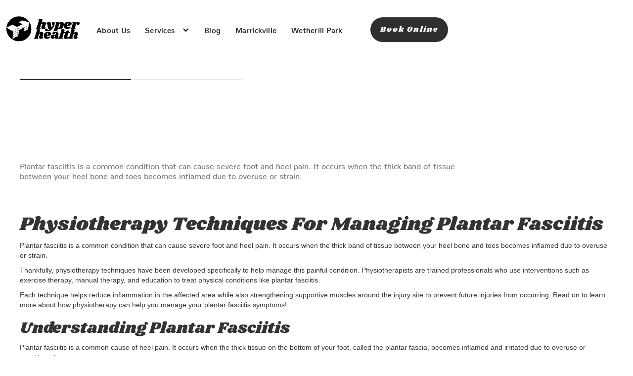

--- FILE ---
content_type: text/html; charset=utf-8
request_url: https://www.hyperhealth.com.au/post/physiotherapy-techniques-for-managing-plantar-fasciitis?2700de43_page=7
body_size: 16003
content:
<!DOCTYPE html><!-- This site was created in Webflow. https://webflow.com --><!-- Last Published: Fri Aug 22 2025 13:08:58 GMT+0000 (Coordinated Universal Time) --><html data-wf-domain="www.hyperhealth.com.au" data-wf-page="63736c43534dd20c71268f4d" data-wf-site="62f5d139915f955d799859ef" lang="en" data-wf-collection="63736c43534dd21842268eab" data-wf-item-slug="physiotherapy-techniques-for-managing-plantar-fasciitis"><head><meta charset="utf-8"/><title>Physiotherapy Techniques For Managing Plantar Fasciitis | Hyperhealth</title><meta content="Plantar fasciitis is a common condition that can cause severe foot and heel pain. It occurs when the thick band of tissue between your heel bone and toes becomes inflamed due to overuse or strain. | Hyperhealth" name="description"/><meta content="Physiotherapy Techniques For Managing Plantar Fasciitis | Hyperhealth" property="og:title"/><meta content="Plantar fasciitis is a common condition that can cause severe foot and heel pain. It occurs when the thick band of tissue between your heel bone and toes becomes inflamed due to overuse or strain. | Hyperhealth" property="og:description"/><meta content="" property="og:image"/><meta content="Physiotherapy Techniques For Managing Plantar Fasciitis | Hyperhealth" property="twitter:title"/><meta content="Plantar fasciitis is a common condition that can cause severe foot and heel pain. It occurs when the thick band of tissue between your heel bone and toes becomes inflamed due to overuse or strain. | Hyperhealth" property="twitter:description"/><meta content="" property="twitter:image"/><meta property="og:type" content="website"/><meta content="summary_large_image" name="twitter:card"/><meta content="width=device-width, initial-scale=1" name="viewport"/><meta content="Webflow" name="generator"/><link href="https://cdn.prod.website-files.com/62f5d139915f955d799859ef/css/hyperhealth.webflow.shared.93415b9c1.css" rel="stylesheet" type="text/css"/><link href="https://fonts.googleapis.com" rel="preconnect"/><link href="https://fonts.gstatic.com" rel="preconnect" crossorigin="anonymous"/><script src="https://ajax.googleapis.com/ajax/libs/webfont/1.6.26/webfont.js" type="text/javascript"></script><script type="text/javascript">WebFont.load({  google: {    families: ["Montserrat:100,100italic,200,200italic,300,300italic,400,400italic,500,500italic,600,600italic,700,700italic,800,800italic,900,900italic"]  }});</script><script type="text/javascript">!function(o,c){var n=c.documentElement,t=" w-mod-";n.className+=t+"js",("ontouchstart"in o||o.DocumentTouch&&c instanceof DocumentTouch)&&(n.className+=t+"touch")}(window,document);</script><link href="https://cdn.prod.website-files.com/62f5d139915f955d799859ef/6329a6b3276748fb7326db6b_Hyperhealth%20Logo.png" rel="shortcut icon" type="image/x-icon"/><link href="https://cdn.prod.website-files.com/62f5d139915f955d799859ef/6329a6d52067b7841c08a82c_Hyperhealth%20Logo256.png" rel="apple-touch-icon"/><link href="https://www.hyperhealth.com.au/post/physiotherapy-techniques-for-managing-plantar-fasciitis" rel="canonical"/><link href="rss.xml" rel="alternate" title="RSS Feed" type="application/rss+xml"/><!-- Google Tag Manager -->
<script>(function(w,d,s,l,i){w[l]=w[l]||[];w[l].push({'gtm.start':
new Date().getTime(),event:'gtm.js'});var f=d.getElementsByTagName(s)[0],
j=d.createElement(s),dl=l!='dataLayer'?'&l='+l:'';j.async=true;j.src=
'https://www.googletagmanager.com/gtm.js?id='+i+dl;f.parentNode.insertBefore(j,f);
})(window,document,'script','dataLayer','GTM-PWLNCMH');</script>
<!-- End Google Tag Manager -->

<style>
  
  
/*header-changer-colur-css*/
body.header-change-css .list-item .nav-link-2 {
    color: #302D29 !important;
}
body.header-change-css .button-primary-2.w-button {
    border: 1px solid;
    background: #302E2F !important;
    color: #fff;
}
body.header-change-css .button-primary-2.w-button:hover {
    background: #ff000000 !important;
    color: #302D29 !important;
}

body.header-change-css .image-6 {
    filter: invert(100%);
    -webkit-filter: invert(100%);
}

body.header-change-css .w-icon-nav-menu {
    color: #302D29;
}
body.header-change-css .text-block-13{
    color: #302D29 !important;
}
  .header-change-css .icon-5 {
    color: #000000;
    
}
.header-change-css .w-icon-dropdown-toggle:before {
    content: "";
}

@media screen and (max-width: 980px) {
  body.header-change-css .list-item a {
    color: #fff !important;
}
}
  
.team-box:hover .team-box-text {
    color: #fff !important;
}
.team-box:hover .team-box-btn {
    background: #fff;
    color: #302D29;
}
.team-box {
    transition: all 1.4s ease-out;
}
.faq-div-box .w-dropdown-list {
    position: inherit;
}
  .header-new-css .navbar-no-shadow {
    position: relative;
}

/* button-css*/
.black-btn:hover p {
    color: #000 !important;
}
.black-btn:hover img.image-39 {
    filter: invert(100%);
}
.white-btn:hover p {
    color: #fff !important;
}
.white-btn:hover img.image-39 {
    -webkit-filter: grayscale(1) invert(1);
    filter: grayscale(1) invert(1);
}
</style><style>
h1, h2, h3, h4, h5, h6
{
font-family: Shrikhand, sans-serif;
}
.service-link {
    text-decoration: none;
}
@media screen and (min-width: 1449px)
{
.w-row {
    max-width: 1250px;
    margin: 0 auto;
}
}
</style></head><body class="header-change-css"><div class="navbar-no-shadow"><div data-animation="default" data-collapse="medium" data-duration="400" data-easing="ease" data-easing2="ease" role="banner" class="navbar-no-shadow-container-2 w-nav"><div class="container-regular-2"><div class="navbar-wrapper-2"><a href="/" class="navbar-brand-2 w-nav-brand"><img src="https://cdn.prod.website-files.com/62f5d139915f955d799859ef/652fb45dba6d4f89721c30ec_Logo.webp" loading="lazy" alt="A white and blue logo with the words gyro on it" class="image-6"/></a><nav role="navigation" class="nav-menu-wrapper-2 w-nav-menu"><ul role="list" class="nav-menu-2 w-list-unstyled"><li class="list-item"><a href="/about" class="nav-link-2">About Us</a></li><li class="list-item"><div data-hover="true" data-delay="0" class="w-dropdown"><div class="dropdown-toggle-4 nav-link-2 w-dropdown-toggle"><div class="icon-5 w-icon-dropdown-toggle"></div><div class="text-block-13">Services</div></div><nav class="dropdown-list-2 w-dropdown-list"><a href="/chiropractic" class="dropdown-link-3 w-dropdown-link">Chiropractic</a><a href="/podiatry" class="dropdown-link-3 w-dropdown-link">Podiatry</a><a href="/physiotherapy" class="dropdown-link-3 w-dropdown-link">Physiotherapy</a><a href="/massage-therapy" class="dropdown-link-3 w-dropdown-link">Massage Therapy</a></nav></div></li><li class="list-item"><a href="/blog" class="nav-link-2">Blog</a></li><li class="list-item"><a href="/marrickville-chiropractic" class="nav-link-2">Marrickville</a></li><li class="list-item"><a href="/wetherill-park" class="nav-link-2">Wetherill Park</a></li><li class="mobile-margin-top-11"><div class="nav-button-wrapper-2"><a href="https://hyper-health.au2.cliniko.com/bookings#location" target="_blank" class="button-primary-2 w-button">Book Online</a></div></li></ul></nav><div class="menu-button-2 w-nav-button"><div class="icon w-icon-nav-menu"></div></div></div></div></div></div><section class="section-29"><div class="w-layout-blockcontainer container-74 w-container"><div id="w-node-_857e262d-16af-07eb-aead-1ecfa5f77a07-71268f4d" class="w-layout-layout quick-stack-41 wf-layout-layout"><div class="w-layout-cell"><div class="div-block-31"></div><h1 data-w-id="1a6a4ac6-7b5f-cf16-009a-a8187056ed7f" style="opacity:0" class="heading-8 blog-inner-page">Physiotherapy Techniques For Managing Plantar Fasciitis</h1><p class="paragraph-20">Plantar fasciitis is a common condition that can cause severe foot and heel pain. It occurs when the thick band of tissue between your heel bone and toes becomes inflamed due to overuse or strain.</p></div><div class="w-layout-cell cell-38"><div data-w-id="869ee54d-71e2-e9d5-8b72-6b5e12e4eef0" style="opacity:0" class="div-block-28"><img alt="" loading="lazy" src="" class="image-32 w-dyn-bind-empty"/><p class="paragraph-18">Kim Le</p><p class="paragraph-19">June 20, 2023</p></div></div></div></div><div class="w-layout-blockcontainer container-75 w-container"><img alt="" loading="lazy" style="opacity:0" data-w-id="cffa9c4b-045d-c24c-b304-d5b094f4827d" src="" class="image-35 w-dyn-bind-empty"/><div class="rich-text-block w-richtext"><h1>Physiotherapy Techniques For Managing Plantar Fasciitis</h1>
<p>Plantar fasciitis is a common condition that can cause severe foot and heel pain. It occurs when the thick band of tissue between your heel bone and toes becomes inflamed due to overuse or strain.</p>
<p>Thankfully, physiotherapy techniques have been developed specifically to help manage this painful condition. Physiotherapists are trained professionals who use interventions such as exercise therapy, manual therapy, and education to treat physical conditions like plantar fasciitis.</p>
<p>Each technique helps reduce inflammation in the affected area while also strengthening supportive muscles around the injury site to prevent future injuries from occurring. Read on to learn more about how physiotherapy can help you manage your plantar fasciitis symptoms!</p>
<h2>Understanding Plantar Fasciitis</h2>
<p>Plantar fasciitis is a common cause of heel pain. It occurs when the thick tissue on the bottom of your foot, called the plantar fascia, becomes inflamed and irritated due to overuse or repetitive strain.</p>
<p>The most effective way to manage this condition is by reducing stress on your feet while using proper footwear.</p>
<p>When it comes to reducing stress, there are several things you can do that don't require any special equipment or medications.</p>
<p>Try cutting back on activities that put extra strain on your feet such as running, jumping, or dancing for long periods of time.</p>
<p>You may also want to consider wearing shoes with good arch support and padding in the sole so that your feet are better protected from shock absorption during physical activity.</p>
<p>Finally, physiotherapy techniques such as stretching exercises can help improve flexibility and reduce inflammation around the affected area.</p>
<p>These treatments should be done regularly for best results but always consult a medical professional before starting any new exercise program.</p>
<h2>Stretching Exercises</h2>
<p>Aching feet can be a debilitating problem for many individuals, and plantar fasciitis is one of the most common causes. Fortunately, there are several physiotherapy techniques that can help manage this condition. Stretching exercises are an effective alternative treatment option as they not only help in relieving pain but also improve flexibility.</p>
<p>Here's a quick look at some useful stretching exercises to treat plantar fasciitis:</p>
<ol>
<li>Plantar fascia stretch - Sitting on the floor with your legs stretched out straight in front of you, loop a towel around the ball of the foot and pull gently towards yourself until you feel tension in the calf muscle and hold for 30 seconds</li>
</ol>
<ol start="2">
<li>Calf wall stretch - Stand facing a wall about arm’s length away from it. Place both hands flat against the wall and extend one leg back behind you while keeping heel pressed firmly into the ground. Gently lean forward until feeling tension in calf muscles before holding for 30 seconds</li>
</ol>
<ol start="3">
<li>Toe raises - Stand tall with feet shoulder width apart and slowly rise up onto toes before lowering heels back down again. Repeat this 10 times for two sets every day to strengthen ligaments and muscles in the lower limb area associated with plantar fasciitis.</li>
</ol>
<p>Additionally, lifestyle modifications such as avoiding barefoot walking or running long distances should also be considered when managing this condition.</p>
<h2>Ice Therapy</h2>
<p>Ice therapy can offer numerous benefits for managing plantar fasciitis. It can help to reduce inflammation and pain, and improve circulation.</p>
<p>There are a few techniques for ice therapy, such as applying an ice pack, or using a combination of cold water and ice cubes.</p>
<p>Cold water immersion is another technique that can be used to reduce swelling and provide relief.</p>
<h3>Ice Therapy Benefits</h3>
<p>Ice therapy is one of the most effective preventative measures for managing plantar fasciitis.</p>
<p>Ice can be applied to the affected area in order to reduce inflammation and provide relief from pain associated with this condition.</p>
<p>Additionally, ice therapy helps limit the amount of rest periods required by an individual suffering from plantar fasciitis as it promotes healing within a short period of time.</p>
<p>It also works to minimize tissue damage and speed up recovery, allowing individuals to get back on their feet sooner than expected.</p>
<p>By using ice therapy regularly, people are able to experience long term benefits that will help them manage their plantar fasciitis more effectively.</p>
<p>All in all, ice therapy is a simple yet powerful way of helping those who suffer from plantar fasciitis take control over their condition while minimizing any potential risks associated with it.</p>
<h3>Ice Therapy Techniques</h3>
<p>Ice therapy is an effective way to manage plantar fasciitis, but it's important to use proper techniques in order to maximize its effectiveness.</p>
<p>One technique that can be used is ice massage, which involves gently rubbing a piece of ice over the affected area for several minutes. This helps reduce acute pain and inflammation while promoting healing.</p>
<p>Another useful technique is heel stretches, which help strengthen the muscles and ligaments surrounding the foot and ankle. Doing these exercises regularly will keep the tissues strong and flexible, reducing strain on the plantar fascia as well as providing relief from pain.</p>
<p>Finally, icing after every workout or activity can also provide much needed relief from discomfort caused by plantar fasciitis. By using a combination of these simple yet effective techniques, individuals with this condition can take control of their health and make strides towards recovery.</p>
<h2>Massage Therapy</h2>
<p>Massage therapy is a common form of physiotherapy used to manage plantar fasciitis. Massage helps reduce inflammation and the pain associated with it, as well as restoring flexibility in the tissues of the foot. Studies have also shown that regular massage can help prevent recurrences of plantar fasciitis. Additionally, massage is often combined with other treatments such as dry needling or postural correction for maximum benefit.</p>
<p>| Treatment | Benefit |</p>
<p>|---|---|</p>
<p>| Massage | Reduces inflammation &amp; pain; Restores tissue flexibility; Prevents recurrences |</p>
<p>| Dry Needling | Releases trigger points/knots; Relaxes muscles; Improves circulation |</p>
<p>| Postural Correction | Strengthens feet and lower leg muscles; Aligns joints correctly; Aids healing process by correcting posture-related issues causing strain on fascia |</p>
<p>When performing massage for plantar fasciitis, the therapist typically employs techniques such as light circular motions over the area, direct pressure onto specific spots to release tension, kneading of surrounding muscle groups to relax them, stretching to restore movement and increase range of motion. They may also use tools like a tennis ball or foam roller to apply focused pressure on tight areas. These approaches can be effective when done regularly alongside other treatment options such as dry needling and postural correction.</p>
<p>Overall, there are many benefits associated with incorporating massage into your plan for managing plantar fasciitis. It reduces inflammation, relieves pain and restores flexibility while helping you improve your posture and strengthen the affected muscles so they don’t become strained again in the future. With regular sessions, you should begin to see positive results within a few weeks time.</p>
<h2>Orthotics</h2>
<p>Customized orthotics are a type of intervention often recommended for the management of plantar fasciitis. Orthotic devices are inserts that fit into one's shoes, and they help to redistribute pressure away from areas where it can cause pain such as the heel.</p>
<p>Customized orthotics have been found to be more effective than non-customized versions due to their ability to provide an exact fit, tailored to each individual patient’s feet. When seeking customized orthotics, it is important for patients to also receive gait analysis in order to properly assess how their body interacts with the ground when walking or running.</p>
<p>A physical therapist will observe the patient while wearing different types of footwear and make specific recommendations based on this assessment. This helps ensure that any prescribed orthoses deliver optimal biomechanical support and comfort.</p>
<p>Patients who use custom-made orthoses may find them invaluable tools in helping manage plantar fasciitis symptoms over time. With careful attention paid during gait analysis, therapists can help ensure these appliances bring improved balance and alignment - resulting in long-term relief from foot pain associated with this condition.</p>
<h2>Therapeutic Ultrasound</h2>
<p>Moving on from orthotics, therapeutic ultrasound is another important physiotherapy technique for managing plantar fasciitis.</p>
<p>This involves the use of sound waves to penetrate deep into soft tissues to improve healing.</p>
<p>It can be used to reduce inflammation and pain in the area affected by plantar fasciitis.</p>
<p>Therapeutic ultrasound also helps increase circulation throughout the foot and lower leg muscles, which can help with overall recovery.</p>
<p>In addition, other treatments such as dry needling and therapeutic taping may be recommended depending on the severity of the condition.</p>
<p>Dry needling works to release tightness in areas that are causing discomfort or limited movement around the heel or arch region when suffering from plantar fasciitis.</p>
<p>Meanwhile, therapeutic taping is a simple but effective way of providing support while allowing full range of motion during activities like walking or running.</p>
<p>Overall, these interventions are useful tools that provide relief from pain associated with this condition.</p>
<p>They work together to create long-term success in reducing symptoms and improving mobility so individuals can return to their normal daily routines without any further issues.</p>
<h2>Exercise Therapy</h2>
<p>Exercise therapy is an effective way to manage plantar fasciitis. It can help reduce pain, improve strength and flexibility of the affected area, as well as prevent further damage from occurring.</p>
<p>The most important aspect of exercise for managing plantar fasciitis is prevention. Strengthening exercises are important in order to maintain proper postural control and support the feet, thus reducing strain placed on the plantar fascia. Here's a 4-point list of recommended preventive measures:</p>
<ul>
<li><p>Stretching – Toe curls, calf raises, heel stretches and towel stretches should be done daily or at least several times per week.</p></li>
<li><p>Strength training – Exercises such as squats, lunges and step ups will help strengthen your lower body muscles that support your feet and ankles.</p></li>
<li><p>Low impact aerobic activity - Swimming or cycling can provide low-impact cardiovascular benefits with minimal stress on the feet.</p></li>
<li><p>Balance exercises – Standing balance drills can also help increase stability around the ankle joint which helps take pressure off the damaged tissue.</p></li>
</ul>
<p>In addition to these preventive measures it’s also important to ensure you wear appropriate footwear when exercising. Shoes with good arch support will help reduce strain on the plantar fascia while providing cushioning for shock absorption during activities like running or jumping. Doing so may decrease pain levels associated with this condition over time, allowing individuals to return back to their normal activities without having to worry about further injury or discomfort.</p>
<h2>Strengthening Exercises</h2>
<p>I think calf raises are a great exercise for managing plantar fasciitis, as it helps strengthen the muscles in the lower leg.</p>
<p>Single-leg squats can also be helpful in strengthening the muscles and joints, which can reduce the pain caused by plantar fasciitis.</p>
<p>Both of these exercises require proper form, though, so it's important to consult a physiotherapist before doing either.</p>
<p>They can help you ensure you're doing the exercises safely and effectively.</p>
<h3>Calf Raises</h3>
<p>Calf raises are one of the most effective strengthening exercises for managing plantar fasciitis. They involve weight-bearing on the affected area and can be done with or without weights depending on your fitness level.</p>
<p>Foam rolling is also recommended before doing calf raises to help improve range of motion, reduce pain, and increase circulation in the area.</p>
<p>Doing this exercise will help you build strength and stability in your feet, which can ultimately aid in relieving symptoms associated with plantar fasciitis.</p>
<p>With consistent practice over time, you'll start to see positive results from performing these calf raises regularly. Plus it's a great way to work out those calves!</p>
<h3>Single-Leg Squats</h3>
<p>Single-leg squats are another great exercise to help strengthen the muscles and ligaments around your feet. This exercise helps with balance work, as you'll have to steady yourself on one foot while performing an entire squat movement.</p>
<p>It's important to note that single-leg squats should be done carefully and with proper form in order for them to be effective – so make sure you do them correctly!</p>
<p>When it comes to selecting exercises for plantar fasciitis, this is a great option because it can improve strength and stability throughout the lower body. Plus, if performed regularly over time, it has the potential to reduce pain from plantar fasciitis as well.</p>
<p>Doing single-leg squats will also help build stronger muscles in the calves and glutes, which can go a long way towards relieving symptoms associated with plantar fasciitis.</p>
<h2>Electrical Stimulation</h2>
<p>Plantar fasciitis is a painful and debilitating condition that can greatly interfere with daily activities. Fortunately, there are multiple physiotherapy techniques for managing the pain associated with this condition.</p>
<p>One such technique is electrical stimulation, which has been found to be an effective method of treating plantar fasciitis when used in combination with other therapies like dry needling or laser therapy.</p>
<p>Electrical stimulation involves applying small amounts of electric current to specific areas of the body through electrodes placed on the skin's surface. These currents stimulate nerve endings and muscles, helping reduce inflammation and resulting in improved circulation.</p>
<p>Electrical stimulation also helps relax tight muscles and tendons around the heel area, providing further relief from pain related to plantar fasciitis. This treatment usually requires several sessions over a short period of time before results become apparent.</p>
<p>However, many people have reported significant improvements in their symptoms after just one session of electrical stimulation. It is important to note that while electrical stimulation may provide some temporary relief from plantar fasciitis-related pain, it should not be seen as a long-term solution; rather, it should be used alongside other treatments like dry needling or laser therapy for more lasting effects.</p>
<h2>Manual Therapy</h2>
<p>Electrical stimulation has been an effective treatment for plantar fasciitis, but other techniques are available.</p>
<p>Manual therapy is a form of physiotherapy that combines physical manipulation with massage to ease musculoskeletal pain and improve movement.</p>
<p>Physical therapists may use several manual therapies as part of the overall management plan for plantar fasciitis, including acupressure therapy and dry needling.</p>
<p>Acupressure therapy involves using firm pressure to stimulate specific points on the body's meridians or channels, working through blockages in those pathways to restore balance and reduce pain.</p>
<p>When applied by a trained practitioner, it can be used to relieve chronic heel pain caused by plantar fasciitis.</p>
<p>It also helps loosen tight muscles and tendons around the foot, which can help prevent further damage from occurring.</p>
<p>Dry needling uses thin needles inserted into trigger points in order to release tension and reduce muscle spasms.</p>
<p>This technique works particularly well when combined with stretching exercises that target the calf muscles, Achilles tendon and plantar fascia; these stretches aim to lengthen the soft tissues associated with plantar fasciitis while relieving pain at the same time.</p>
<p>The combination of dry needling and stretching provides lasting relief from this condition without requiring more invasive treatments such as surgery or corticosteroid injections.</p>
<p>Manual therapy has been proven to be effective in managing plantar fasciitis symptoms and preventing future recurrences.</p>
<p>With its focus on manipulating key trigger points, reducing muscle tension and increasing flexibility, it offers long-term solutions often unavailable through traditional medical interventions alone.</p>
<h2>Education</h2>
<p>It is essential for those suffering from plantar fasciitis to be aware of the importance of education in managing this condition. By understanding the risk factors and prevention strategies, as well as following appropriate advice regarding footwear, individuals can take steps towards maintaining good foot health that will reduce their chances of developing plantar fasciitis or experiencing a relapse.</p>
<p>There are several key points to remember with regards to educating oneself about plantar fasciitis:</p>
<ul>
<li>The most common cause of the condition is overuse or strain on the feet due to excessive running or walking without proper support.</li>
</ul>
<ul>
<li>Risk factors include obesity, tight calf muscles, occupations that require prolonged standing or walking, having flat feet/high arches, and wearing shoes without adequate arch support.</li>
</ul>
<ul>
<li>Prevention strategies involve strengthening exercises for the feet and lower leg muscles, stretching regularly, avoiding high impact activities such as running on hard surfaces, and wearing supportive footwear with cushioning.</li>
</ul>
<ul>
<li>Footwear advice includes choosing shoes with cushioning around the heel area and plenty of arch support; making sure they fit comfortably (not too big or small); replacing them frequently if they become worn out; ensuring there’s enough room in the toe box so toes aren’t cramped; opting for breathable materials such as leather or mesh; and wearing shoe inserts that provide extra arch support if needed.</li>
</ul>
<p>By taking these simple steps into account when it comes to self-education on plantar fasciitis management, individuals have an increased chance at achieving long-term relief from their symptoms by keeping their feet healthy.</p>
<h2>Compression Therapy</h2>
<p>Moving on from education, compression therapy is a common form of treatment for plantar fasciitis. This technique involves applying pressure to the affected area in order to reduce inflammation and pain. Compression therapy can be done with special sleeves or wraps that act as an external support system. It's important to note that this type of treatment should only be used when supervised by a healthcare professional who knows how much pressure to apply.</p>
<p>In addition to compression therapy, exercise programs are also recommended for managing plantar fasciitis. Stretching exercises help strengthen muscles around the heel and foot while helping increase blood flow and flexibility into the tissues surrounding the fascia band. Practicing these stretches regularly helps improve mobility in the feet and reduces discomfort associated with plantar fasciitis.</p>
<p>Furthermore, footwear advice may need to be considered as well; selecting shoes with arch support and adequate cushioning can make a huge difference in reducing pain levels caused by this condition.</p>
<p>Taking all these measures into consideration will allow patients suffering from plantar fasciitis to maintain their active lifestyles without compromising their health. With proper diagnosis and implementation of treatments such as compression therapy and tailored exercise programs, individuals living with this condition can effectively manage symptoms over time without having to rely solely on medications or invasive procedures.</p>
<h2>Conclusion</h2>
<p>I. In conclusion, physiotherapy is a great way to manage plantar fasciitis. It can help reduce inflammation and pain associated with the condition by using stretching exercises, ice therapy, massage therapy, orthotics, electrical stimulation, manual therapy, education and compression therapy.</p>
<p>II. All of these techniques work together to improve overall foot health and provide relief from symptoms.</p>
<p>III. With proper implementation of a treatment plan created by a trained healthcare provider, we can help keep our feet healthy and prevent further issues related to this painful condition.</p></div></div></section><section class="section-30"><div class="w-layout-blockcontainer container-76 w-container"><div id="w-node-efc5a1ed-bca0-92d8-4dd0-a78a4995ecfd-71268f4d" class="w-layout-layout quick-stack-42 wf-layout-layout"><div class="w-layout-cell"><div class="div-block-5"><h4 data-w-id="ee4829e4-e11a-4bfe-c0d4-da6c8e4c8577" style="opacity:0" class="heading-9">More Blog</h4><img src="https://cdn.prod.website-files.com/62f5d139915f955d799859ef/6530aeda295eb56d6d11d370_Heading%20Line.webp" loading="lazy" alt="A black and white photo of a man in a suit and tie" class="image-10"/></div><h2 data-w-id="997aabb1-abce-88ce-432f-9f9b3307f23c" style="opacity:0" class="heading-10">Top Stories</h2></div><div class="w-layout-cell"></div></div></div><div class="w-layout-blockcontainer container-77 w-container"><div class="w-dyn-list"><div role="list" class="w-dyn-items"><div role="listitem" class="collection-item-7 w-dyn-item"><div><div id="w-node-f6eb81ff-eebd-530f-e537-3d2e8b515734-71268f4d" class="w-layout-layout quick-stack-43 wf-layout-layout"><div class="w-layout-cell"><img alt="" loading="lazy" src="https://cdn.prod.website-files.com/6300a3e1148cfc395accfea9/67a35988ed6082310dd9f918_5%20Best%20Ways%20Chiropractors%20Elevate%20Professional%20Wellness%20Programs.png" sizes="(max-width: 479px) 100vw, 215px" srcset="https://cdn.prod.website-files.com/6300a3e1148cfc395accfea9/67a35988ed6082310dd9f918_5%20Best%20Ways%20Chiropractors%20Elevate%20Professional%20Wellness%20Programs-p-500.png 500w, https://cdn.prod.website-files.com/6300a3e1148cfc395accfea9/67a35988ed6082310dd9f918_5%20Best%20Ways%20Chiropractors%20Elevate%20Professional%20Wellness%20Programs-p-800.png 800w, https://cdn.prod.website-files.com/6300a3e1148cfc395accfea9/67a35988ed6082310dd9f918_5%20Best%20Ways%20Chiropractors%20Elevate%20Professional%20Wellness%20Programs-p-1080.png 1080w, https://cdn.prod.website-files.com/6300a3e1148cfc395accfea9/67a35988ed6082310dd9f918_5%20Best%20Ways%20Chiropractors%20Elevate%20Professional%20Wellness%20Programs-p-1600.png 1600w, https://cdn.prod.website-files.com/6300a3e1148cfc395accfea9/67a35988ed6082310dd9f918_5%20Best%20Ways%20Chiropractors%20Elevate%20Professional%20Wellness%20Programs.png 1920w" class="image-36"/></div><div class="w-layout-cell cell-40"><h3 class="heading-25">5 Best Ways Chiropractors Elevate Professional Wellness Programs</h3><p class="paragraph-21">Chiropractors can enhance professional wellness through ergonomic assessments, providing on-site care, using health metrics, promoting wellness education, and cross-functional medical collaboration. This approach reduces work-related injuries, increases job productivity, mitigates employee absenteeism, and boosts job satisfaction.</p><div class="div-block-33"><div class="div-block-32"><img alt="" loading="lazy" src="" class="image-38 w-dyn-bind-empty"/><h4 class="heading-26">Kim Le</h4></div><div class="div-block-34"><h5 class="heading-27 w-dyn-bind-empty"></h5></div></div></div><div class="w-layout-cell cell-39"><a href="/post/5-best-ways-chiropractors-elevate-professional-wellness-programs" class="link-block-14 w-inline-block"><img src="https://cdn.prod.website-files.com/62f5d139915f955d799859ef/6530cfaaf5885d89e8aa341b_Arrow.webp" loading="lazy" alt="arrow to service" class="image-37"/></a></div></div></div></div><div role="listitem" class="collection-item-7 w-dyn-item"><div><div id="w-node-f6eb81ff-eebd-530f-e537-3d2e8b515734-71268f4d" class="w-layout-layout quick-stack-43 wf-layout-layout"><div class="w-layout-cell"><img alt="" loading="lazy" src="https://cdn.prod.website-files.com/6300a3e1148cfc395accfea9/67a3596cea86c15534c9c86b_Corporate%20Wellness_%20Elite%20Chiropractic%20Care%20For%20Business%20Leaders.png" sizes="(max-width: 479px) 100vw, 215px" srcset="https://cdn.prod.website-files.com/6300a3e1148cfc395accfea9/67a3596cea86c15534c9c86b_Corporate%20Wellness_%20Elite%20Chiropractic%20Care%20For%20Business%20Leaders-p-500.png 500w, https://cdn.prod.website-files.com/6300a3e1148cfc395accfea9/67a3596cea86c15534c9c86b_Corporate%20Wellness_%20Elite%20Chiropractic%20Care%20For%20Business%20Leaders-p-800.png 800w, https://cdn.prod.website-files.com/6300a3e1148cfc395accfea9/67a3596cea86c15534c9c86b_Corporate%20Wellness_%20Elite%20Chiropractic%20Care%20For%20Business%20Leaders-p-1080.png 1080w, https://cdn.prod.website-files.com/6300a3e1148cfc395accfea9/67a3596cea86c15534c9c86b_Corporate%20Wellness_%20Elite%20Chiropractic%20Care%20For%20Business%20Leaders-p-1600.png 1600w, https://cdn.prod.website-files.com/6300a3e1148cfc395accfea9/67a3596cea86c15534c9c86b_Corporate%20Wellness_%20Elite%20Chiropractic%20Care%20For%20Business%20Leaders.png 1920w" class="image-36"/></div><div class="w-layout-cell cell-40"><h3 class="heading-25">Corporate Wellness: Elite Chiropractic Care For Business Leaders</h3><p class="paragraph-21">Chiropractic care improves cognitive function and physical wellness for corporate leaders, reducing stress and boosting decision-making abilities. The implementation of specialized wellness programs can decrease absenteeism by 30% and increase employee retention by 25%. Companies like Apple and Google are incorporating these approaches to enhance employee health, boost job satisfaction and ensure a resilient, healthy leadership team.</p><div class="div-block-33"><div class="div-block-32"><img alt="" loading="lazy" src="" class="image-38 w-dyn-bind-empty"/><h4 class="heading-26">Kim Le</h4></div><div class="div-block-34"><h5 class="heading-27 w-dyn-bind-empty"></h5></div></div></div><div class="w-layout-cell cell-39"><a href="/post/corporate-wellness-elite-chiropractic-care-for-business-leaders" class="link-block-14 w-inline-block"><img src="https://cdn.prod.website-files.com/62f5d139915f955d799859ef/6530cfaaf5885d89e8aa341b_Arrow.webp" loading="lazy" alt="arrow to service" class="image-37"/></a></div></div></div></div><div role="listitem" class="collection-item-7 w-dyn-item"><div><div id="w-node-f6eb81ff-eebd-530f-e537-3d2e8b515734-71268f4d" class="w-layout-layout quick-stack-43 wf-layout-layout"><div class="w-layout-cell"><img alt="" loading="lazy" src="https://cdn.prod.website-files.com/6300a3e1148cfc395accfea9/67a359434d1a70bae877f67a_Why%20Desk-Based%20Employees%20Need%20Corporate%20Chiropractic%20Care.png" sizes="(max-width: 479px) 100vw, 215px" srcset="https://cdn.prod.website-files.com/6300a3e1148cfc395accfea9/67a359434d1a70bae877f67a_Why%20Desk-Based%20Employees%20Need%20Corporate%20Chiropractic%20Care-p-500.png 500w, https://cdn.prod.website-files.com/6300a3e1148cfc395accfea9/67a359434d1a70bae877f67a_Why%20Desk-Based%20Employees%20Need%20Corporate%20Chiropractic%20Care-p-800.png 800w, https://cdn.prod.website-files.com/6300a3e1148cfc395accfea9/67a359434d1a70bae877f67a_Why%20Desk-Based%20Employees%20Need%20Corporate%20Chiropractic%20Care-p-1080.png 1080w, https://cdn.prod.website-files.com/6300a3e1148cfc395accfea9/67a359434d1a70bae877f67a_Why%20Desk-Based%20Employees%20Need%20Corporate%20Chiropractic%20Care-p-1600.png 1600w, https://cdn.prod.website-files.com/6300a3e1148cfc395accfea9/67a359434d1a70bae877f67a_Why%20Desk-Based%20Employees%20Need%20Corporate%20Chiropractic%20Care.png 1920w" class="image-36"/></div><div class="w-layout-cell cell-40"><h3 class="heading-25">Why Desk-Based Employees Need Corporate Chiropractic Care</h3><p class="paragraph-21">Corporate chiropractic care for desk-based employees can reduce health risks and improve productivity, delivering a 6:1 return on investment. Implementing on-site chiropractic services can lead to 20% higher workplace efficiency and a 50% reduction in tension headaches. Studies show that 30% of workers experience musculoskeletal disorders, resulting in 264 million lost workdays per year. This highlights the need for such proactive healthcare measures.</p><div class="div-block-33"><div class="div-block-32"><img alt="" loading="lazy" src="" class="image-38 w-dyn-bind-empty"/><h4 class="heading-26">Kim Le</h4></div><div class="div-block-34"><h5 class="heading-27 w-dyn-bind-empty"></h5></div></div></div><div class="w-layout-cell cell-39"><a href="/post/why-desk-based-employees-need-corporate-chiropractic-care" class="link-block-14 w-inline-block"><img src="https://cdn.prod.website-files.com/62f5d139915f955d799859ef/6530cfaaf5885d89e8aa341b_Arrow.webp" loading="lazy" alt="arrow to service" class="image-37"/></a></div></div></div></div></div><div role="navigation" aria-label="List" class="w-pagination-wrapper"><a href="?2700de43_page=7&amp;a6f42623_page=6" aria-label="Previous Page" class="w-pagination-previous previous-2"><div class="w-inline-block">Previous</div></a><a href="?2700de43_page=7&amp;a6f42623_page=8" aria-label="Next Page" class="w-pagination-next next-3"><div class="w-inline-block">Next</div></a><link rel="prerender" href="?2700de43_page=7&amp;a6f42623_page=8"/></div></div></div></section><section class="get-in-touch"><div class="w-layout-blockcontainer container-48 w-container"><div id="w-node-_0c4e6918-7425-bd9e-d4f6-15eb242ec2f5-242ec2f3" class="w-layout-layout quick-stack-16 wf-layout-layout"><div class="w-layout-cell"></div><div class="w-layout-cell cell-18"><div class="contact-form"><h2 data-w-id="0c4e6918-7425-bd9e-d4f6-15eb242ec2fd" class="heading-10">Get In Touch</h2><div class="form-block w-form"><form id="email-form" name="email-form" data-name="Email Form" method="get" class="form" data-wf-page-id="63736c43534dd20c71268f4d" data-wf-element-id="0c4e6918-7425-bd9e-d4f6-15eb242ec300" data-turnstile-sitekey="0x4AAAAAAAQTptj2So4dx43e"><label for="name-2" class="field-label-4">Name *</label><input class="text-field-2 w-input" maxlength="256" name="name-2" data-name="Name 2" placeholder="" type="text" id="name-2" required=""/><label for="Phone-2" class="field-label-4">Phone Number *</label><input class="text-field-2 w-input" maxlength="256" name="Phone-2" data-name="Phone 2" placeholder="" type="tel" id="Phone-2" required=""/><label for="Email-2" class="field-label-4">Email *</label><input class="text-field-2 w-input" maxlength="256" name="Email-2" data-name="Email 2" placeholder="" type="email" id="Email-2" required=""/><label for="Message-2" class="field-label-4">Message</label><input class="text-field-2 w-input" maxlength="256" name="Message-2" data-name="Message 2" placeholder="" type="text" id="Message-2"/><input type="submit" data-wait="Please wait..." class="submit-button w-button" value="Submit"/></form><div class="w-form-done"><div>Thank you! Your submission has been received!</div></div><div class="w-form-fail"><div>Oops! Something went wrong while submitting the form.</div></div></div></div></div></div></div><div class="w-layout-blockcontainer container-44 w-container"><div class="html-embed w-embed w-iframe"><iframe src="https://www.google.com/maps/embed?pb=!1m14!1m8!1m3!1d26510.351031477916!2d150.8765353!3d-33.8434259!3m2!1i1024!2i768!4f13.1!3m3!1m2!1s0x6b1297aed6823fc5%3A0xd8a34a8767fc806c!2s276-278%20Victoria%20St%2C%20Wetherill%20Park%20NSW%202164%2C%20Australia!5e0!3m2!1sen!2sin!4v1697714784482!5m2!1sen!2sin" width="100%" height="450" style="border:0;" allowfullscreen="" loading="lazy" referrerpolicy="no-referrer-when-downgrade"></iframe></div></div></section><div class="footer-section"><div class="w-layout-blockcontainer container-49 w-container"><div id="w-node-_90e04d73-24b2-bd3e-93ac-2bb3f8a88134-9f99b37b" class="w-layout-layout quick-stack-17 wf-layout-layout"><div class="w-layout-cell"><div class="div-block-13"><p data-w-id="c17703b6-0916-0431-7871-6371f8dee923" class="paragraph-9">Email Us</p><a data-w-id="f8da39d7-da6e-e4a9-8f1a-1b4883973692" href="mailto:info@hyperhealth.com.au" class="link-9">info@hyperhealth.com.au</a></div><p data-w-id="24d887b3-07e0-b4e5-2920-b8228648feb8" class="paragraph-9">Opening Hours</p><p data-w-id="1bcc1410-a342-cbd3-b62f-eb36d9e34ce2" class="footer-time">Monday: 9AM to 6PM<br/>Tuesday: 9AM to 6PM<br/>Wednesday: 9AM to 6PM<br/>Thursday: 9AM to 6PM<br/>Friday: 9AM to 6PM<br/>Saturday: 9AM to 6PM<br/>Sunday: 9AM to 1PM</p></div><div class="w-layout-cell cell-19"><a href="#" class="w-inline-block"><img src="https://cdn.prod.website-files.com/62f5d139915f955d799859ef/652fb45dba6d4f89721c30ec_Logo.webp" loading="lazy" data-w-id="39cf05ef-572f-ce29-e98a-6e490e88a392" alt="A white and blue logo with the words gyro on it" class="image-19"/></a><div data-w-id="56263026-b2d9-b008-bdf7-cd1d86403d6d" class="div-block-14"><img src="https://cdn.prod.website-files.com/62f5d139915f955d799859ef/65320ef77f334466154d96b7_Footer%20Line.webp" loading="lazy" alt="A man riding a wave on top of a surfboard" class="image-20"/><a href="https://www.facebook.com/hyperhealth.ahc/" target="_blank" class="link-block-6 w-inline-block"><img src="https://cdn.prod.website-files.com/62f5d139915f955d799859ef/65320f86cfde1721439e133c_facebook%20footer.webp" loading="lazy" alt="A black and white picture of a cross" class="image-21"/></a><a href="https://www.instagram.com/hyperhealth.ahc" target="_blank" class="link-block-6 w-inline-block"><img src="https://cdn.prod.website-files.com/62f5d139915f955d799859ef/65321034e33609d9a0c48ade_instagram%20Footer.webp" loading="lazy" alt="A black and white picture of a cross" class="image-21"/></a><a href="https://www.instagram.com/hyperhealth.ahc" target="_blank" class="link-block-6 w-inline-block"><img src="https://cdn.prod.website-files.com/62f5d139915f955d799859ef/65321035274cb79e14eec285_Tiktok%20footer.webp" loading="lazy" alt="A white cross on a black background" class="image-21"/></a><img src="https://cdn.prod.website-files.com/62f5d139915f955d799859ef/65320ef77f334466154d96b7_Footer%20Line.webp" loading="lazy" alt="A man riding a wave on top of a surfboard" class="image-20"/></div><div class="div-block-15"><a data-w-id="0cf83055-ce8f-438e-bec9-f2f8724789d8" href="/about" class="link-10">About Us</a><a data-w-id="c8af21e9-a9fb-bc95-2d50-d3ab1fcb2bf1" href="#" class="link-10">Team</a><a data-w-id="b48d02ec-cca0-2121-6982-2acfc1f39e04" href="#" class="link-10">Services</a></div><div class="div-block-17"><a data-w-id="8c86820b-9850-9590-a4e4-77cbb152b7b7" href="#" class="link-10">Treatment</a><a data-w-id="8c86820b-9850-9590-a4e4-77cbb152b7b9" href="/blog" class="link-10">Blog</a><a data-w-id="8c86820b-9850-9590-a4e4-77cbb152b7bb" href="/faqs-contact" class="link-10">Contact Us</a></div><div data-w-id="faebc5a1-f1d5-ca55-e15e-4e37ace6f8c7" class="div-block-16"><a data-w-id="97545482-36af-f5a3-5dbc-ee79f743bdc3" href="https://hyper-health.au2.cliniko.com/bookings?business_id=532665420524558830" class="button-css-main w-button">Book Online</a></div></div><div class="w-layout-cell cell-20"><div class="div-block-13"><p data-w-id="58b72ab4-c3df-9204-eb66-08438cc2d104" class="paragraph-9">Marrickville</p><p data-w-id="7373c143-1f98-a82f-d471-6d56031c838f" class="paragraph-10">Shop 1/20-22 Station St, <br/>Marrickville NSW 2204</p><a href="tel:0406602097" class="link-9">0406 602 097</a></div><div class="div-block-13"><p data-w-id="e0e50da3-5f52-bf34-c1fa-65a2e6c66a6b" class="paragraph-9">Wetherill Park</p><p data-w-id="33f05477-52ae-2fd6-5d0e-396fab236cfa" class="paragraph-10">Unit 33 / 276-278 Victoria St<br/>Wetherill Park NSW 2164</p><a href="tel:0406602097" class="link-9">0451 172 661</a></div></div></div><div class="div-block-18"><p data-w-id="d1fb9458-43f9-fa37-84ab-7caf53f828d4" class="paragraph-9 copyright-text">© 2023 Hyperhealth. ALL RIGHTS RESERVED.</p></div></div></div><script src="https://d3e54v103j8qbb.cloudfront.net/js/jquery-3.5.1.min.dc5e7f18c8.js?site=62f5d139915f955d799859ef" type="text/javascript" integrity="sha256-9/aliU8dGd2tb6OSsuzixeV4y/faTqgFtohetphbbj0=" crossorigin="anonymous"></script><script src="https://cdn.prod.website-files.com/62f5d139915f955d799859ef/js/webflow.schunk.36b8fb49256177c8.js" type="text/javascript"></script><script src="https://cdn.prod.website-files.com/62f5d139915f955d799859ef/js/webflow.schunk.943e1703c5152af9.js" type="text/javascript"></script><script src="https://cdn.prod.website-files.com/62f5d139915f955d799859ef/js/webflow.8ceb18cf.3f4550a635e3d3ee.js" type="text/javascript"></script><!-- Google Tag Manager (noscript) -->
<noscript><iframe src="https://www.googletagmanager.com/ns.html?id=GTM-PWLNCMH"
height="0" width="0" style="display:none;visibility:hidden"></iframe></noscript>
<!-- End Google Tag Manager (noscript) -->

<!-- Messenger Chat Plugin Code -->
    <div id="fb-root"></div>

    <!-- Your Chat Plugin code -->
    <div id="fb-customer-chat" class="fb-customerchat">
    </div>

    <script>
      var chatbox = document.getElementById('fb-customer-chat');
      chatbox.setAttribute("page_id", "105737481565622");
      chatbox.setAttribute("attribution", "biz_inbox");
    </script>

    <!-- Your SDK code -->
    <script>
      window.fbAsyncInit = function() {
        FB.init({
          xfbml            : true,
          version          : 'v18.0'
        });
      };

      (function(d, s, id) {
        var js, fjs = d.getElementsByTagName(s)[0];
        if (d.getElementById(id)) return;
        js = d.createElement(s); js.id = id;
        js.src = 'https://connect.facebook.net/en_US/sdk/xfbml.customerchat.js';
        fjs.parentNode.insertBefore(js, fjs);
      }(document, 'script', 'facebook-jssdk'));
    </script>
    <script type="application/ld+json">
    {
      "@context": "https://schema.org",
      "@type": "NewsArticle",
      "mainEntityOfPage": {
        "@type": "WebPage",
        "@id": "https://hyperhealth.com.au/blog/physiotherapy-techniques-for-managing-plantar-fasciitis"
      },
      "headline": "Physiotherapy Techniques For Managing Plantar Fasciitis",
      "image": [
        ""
        
      ],
      "datePublished": "Jun 20, 2023",
      "dateModified": "Jun 20, 2023",
      "author": {
        "@type": "Person",
        "name": "Kim Le"
      },
      "publisher": {
        "@type": "Organization",
        "name": "Hyperhealth",
        "logo": {
          "@type": "ImageObject",
          "url": "https://cdn.prod.website-files.com/62f5d139915f955d799859ef/62f5f22553f5f611d6eef773_logo-p-500.webp"
        }
      }
    }
    </script>
</body></html>

--- FILE ---
content_type: text/css
request_url: https://cdn.prod.website-files.com/62f5d139915f955d799859ef/css/hyperhealth.webflow.shared.93415b9c1.css
body_size: 32001
content:
html {
  -webkit-text-size-adjust: 100%;
  -ms-text-size-adjust: 100%;
  font-family: sans-serif;
}

body {
  margin: 0;
}

article, aside, details, figcaption, figure, footer, header, hgroup, main, menu, nav, section, summary {
  display: block;
}

audio, canvas, progress, video {
  vertical-align: baseline;
  display: inline-block;
}

audio:not([controls]) {
  height: 0;
  display: none;
}

[hidden], template {
  display: none;
}

a {
  background-color: #0000;
}

a:active, a:hover {
  outline: 0;
}

abbr[title] {
  border-bottom: 1px dotted;
}

b, strong {
  font-weight: bold;
}

dfn {
  font-style: italic;
}

h1 {
  margin: .67em 0;
  font-size: 2em;
}

mark {
  color: #000;
  background: #ff0;
}

small {
  font-size: 80%;
}

sub, sup {
  vertical-align: baseline;
  font-size: 75%;
  line-height: 0;
  position: relative;
}

sup {
  top: -.5em;
}

sub {
  bottom: -.25em;
}

img {
  border: 0;
}

svg:not(:root) {
  overflow: hidden;
}

hr {
  box-sizing: content-box;
  height: 0;
}

pre {
  overflow: auto;
}

code, kbd, pre, samp {
  font-family: monospace;
  font-size: 1em;
}

button, input, optgroup, select, textarea {
  color: inherit;
  font: inherit;
  margin: 0;
}

button {
  overflow: visible;
}

button, select {
  text-transform: none;
}

button, html input[type="button"], input[type="reset"] {
  -webkit-appearance: button;
  cursor: pointer;
}

button[disabled], html input[disabled] {
  cursor: default;
}

button::-moz-focus-inner, input::-moz-focus-inner {
  border: 0;
  padding: 0;
}

input {
  line-height: normal;
}

input[type="checkbox"], input[type="radio"] {
  box-sizing: border-box;
  padding: 0;
}

input[type="number"]::-webkit-inner-spin-button, input[type="number"]::-webkit-outer-spin-button {
  height: auto;
}

input[type="search"] {
  -webkit-appearance: none;
}

input[type="search"]::-webkit-search-cancel-button, input[type="search"]::-webkit-search-decoration {
  -webkit-appearance: none;
}

legend {
  border: 0;
  padding: 0;
}

textarea {
  overflow: auto;
}

optgroup {
  font-weight: bold;
}

table {
  border-collapse: collapse;
  border-spacing: 0;
}

td, th {
  padding: 0;
}

@font-face {
  font-family: webflow-icons;
  src: url("[data-uri]") format("truetype");
  font-weight: normal;
  font-style: normal;
}

[class^="w-icon-"], [class*=" w-icon-"] {
  speak: none;
  font-variant: normal;
  text-transform: none;
  -webkit-font-smoothing: antialiased;
  -moz-osx-font-smoothing: grayscale;
  font-style: normal;
  font-weight: normal;
  line-height: 1;
  font-family: webflow-icons !important;
}

.w-icon-slider-right:before {
  content: "";
}

.w-icon-slider-left:before {
  content: "";
}

.w-icon-nav-menu:before {
  content: "";
}

.w-icon-arrow-down:before, .w-icon-dropdown-toggle:before {
  content: "";
}

.w-icon-file-upload-remove:before {
  content: "";
}

.w-icon-file-upload-icon:before {
  content: "";
}

* {
  box-sizing: border-box;
}

html {
  height: 100%;
}

body {
  color: #333;
  background-color: #fff;
  min-height: 100%;
  margin: 0;
  font-family: Arial, sans-serif;
  font-size: 14px;
  line-height: 20px;
}

img {
  vertical-align: middle;
  max-width: 100%;
  display: inline-block;
}

html.w-mod-touch * {
  background-attachment: scroll !important;
}

.w-block {
  display: block;
}

.w-inline-block {
  max-width: 100%;
  display: inline-block;
}

.w-clearfix:before, .w-clearfix:after {
  content: " ";
  grid-area: 1 / 1 / 2 / 2;
  display: table;
}

.w-clearfix:after {
  clear: both;
}

.w-hidden {
  display: none;
}

.w-button {
  color: #fff;
  line-height: inherit;
  cursor: pointer;
  background-color: #3898ec;
  border: 0;
  border-radius: 0;
  padding: 9px 15px;
  text-decoration: none;
  display: inline-block;
}

input.w-button {
  -webkit-appearance: button;
}

html[data-w-dynpage] [data-w-cloak] {
  color: #0000 !important;
}

.w-code-block {
  margin: unset;
}

pre.w-code-block code {
  all: inherit;
}

.w-optimization {
  display: contents;
}

.w-webflow-badge, .w-webflow-badge > img {
  box-sizing: unset;
  width: unset;
  height: unset;
  max-height: unset;
  max-width: unset;
  min-height: unset;
  min-width: unset;
  margin: unset;
  padding: unset;
  float: unset;
  clear: unset;
  border: unset;
  border-radius: unset;
  background: unset;
  background-image: unset;
  background-position: unset;
  background-size: unset;
  background-repeat: unset;
  background-origin: unset;
  background-clip: unset;
  background-attachment: unset;
  background-color: unset;
  box-shadow: unset;
  transform: unset;
  direction: unset;
  font-family: unset;
  font-weight: unset;
  color: unset;
  font-size: unset;
  line-height: unset;
  font-style: unset;
  font-variant: unset;
  text-align: unset;
  letter-spacing: unset;
  -webkit-text-decoration: unset;
  text-decoration: unset;
  text-indent: unset;
  text-transform: unset;
  list-style-type: unset;
  text-shadow: unset;
  vertical-align: unset;
  cursor: unset;
  white-space: unset;
  word-break: unset;
  word-spacing: unset;
  word-wrap: unset;
  transition: unset;
}

.w-webflow-badge {
  white-space: nowrap;
  cursor: pointer;
  box-shadow: 0 0 0 1px #0000001a, 0 1px 3px #0000001a;
  visibility: visible !important;
  opacity: 1 !important;
  z-index: 2147483647 !important;
  color: #aaadb0 !important;
  overflow: unset !important;
  background-color: #fff !important;
  border-radius: 3px !important;
  width: auto !important;
  height: auto !important;
  margin: 0 !important;
  padding: 6px !important;
  font-size: 12px !important;
  line-height: 14px !important;
  text-decoration: none !important;
  display: inline-block !important;
  position: fixed !important;
  inset: auto 12px 12px auto !important;
  transform: none !important;
}

.w-webflow-badge > img {
  position: unset;
  visibility: unset !important;
  opacity: 1 !important;
  vertical-align: middle !important;
  display: inline-block !important;
}

h1, h2, h3, h4, h5, h6 {
  margin-bottom: 10px;
  font-weight: bold;
}

h1 {
  margin-top: 20px;
  font-size: 38px;
  line-height: 44px;
}

h2 {
  margin-top: 20px;
  font-size: 32px;
  line-height: 36px;
}

h3 {
  margin-top: 20px;
  font-size: 24px;
  line-height: 30px;
}

h4 {
  margin-top: 10px;
  font-size: 18px;
  line-height: 24px;
}

h5 {
  margin-top: 10px;
  font-size: 14px;
  line-height: 20px;
}

h6 {
  margin-top: 10px;
  font-size: 12px;
  line-height: 18px;
}

p {
  margin-top: 0;
  margin-bottom: 10px;
}

blockquote {
  border-left: 5px solid #e2e2e2;
  margin: 0 0 10px;
  padding: 10px 20px;
  font-size: 18px;
  line-height: 22px;
}

figure {
  margin: 0 0 10px;
}

figcaption {
  text-align: center;
  margin-top: 5px;
}

ul, ol {
  margin-top: 0;
  margin-bottom: 10px;
  padding-left: 40px;
}

.w-list-unstyled {
  padding-left: 0;
  list-style: none;
}

.w-embed:before, .w-embed:after {
  content: " ";
  grid-area: 1 / 1 / 2 / 2;
  display: table;
}

.w-embed:after {
  clear: both;
}

.w-video {
  width: 100%;
  padding: 0;
  position: relative;
}

.w-video iframe, .w-video object, .w-video embed {
  border: none;
  width: 100%;
  height: 100%;
  position: absolute;
  top: 0;
  left: 0;
}

fieldset {
  border: 0;
  margin: 0;
  padding: 0;
}

button, [type="button"], [type="reset"] {
  cursor: pointer;
  -webkit-appearance: button;
  border: 0;
}

.w-form {
  margin: 0 0 15px;
}

.w-form-done {
  text-align: center;
  background-color: #ddd;
  padding: 20px;
  display: none;
}

.w-form-fail {
  background-color: #ffdede;
  margin-top: 10px;
  padding: 10px;
  display: none;
}

label {
  margin-bottom: 5px;
  font-weight: bold;
  display: block;
}

.w-input, .w-select {
  color: #333;
  vertical-align: middle;
  background-color: #fff;
  border: 1px solid #ccc;
  width: 100%;
  height: 38px;
  margin-bottom: 10px;
  padding: 8px 12px;
  font-size: 14px;
  line-height: 1.42857;
  display: block;
}

.w-input::placeholder, .w-select::placeholder {
  color: #999;
}

.w-input:focus, .w-select:focus {
  border-color: #3898ec;
  outline: 0;
}

.w-input[disabled], .w-select[disabled], .w-input[readonly], .w-select[readonly], fieldset[disabled] .w-input, fieldset[disabled] .w-select {
  cursor: not-allowed;
}

.w-input[disabled]:not(.w-input-disabled), .w-select[disabled]:not(.w-input-disabled), .w-input[readonly], .w-select[readonly], fieldset[disabled]:not(.w-input-disabled) .w-input, fieldset[disabled]:not(.w-input-disabled) .w-select {
  background-color: #eee;
}

textarea.w-input, textarea.w-select {
  height: auto;
}

.w-select {
  background-color: #f3f3f3;
}

.w-select[multiple] {
  height: auto;
}

.w-form-label {
  cursor: pointer;
  margin-bottom: 0;
  font-weight: normal;
  display: inline-block;
}

.w-radio {
  margin-bottom: 5px;
  padding-left: 20px;
  display: block;
}

.w-radio:before, .w-radio:after {
  content: " ";
  grid-area: 1 / 1 / 2 / 2;
  display: table;
}

.w-radio:after {
  clear: both;
}

.w-radio-input {
  float: left;
  margin: 3px 0 0 -20px;
  line-height: normal;
}

.w-file-upload {
  margin-bottom: 10px;
  display: block;
}

.w-file-upload-input {
  opacity: 0;
  z-index: -100;
  width: .1px;
  height: .1px;
  position: absolute;
  overflow: hidden;
}

.w-file-upload-default, .w-file-upload-uploading, .w-file-upload-success {
  color: #333;
  display: inline-block;
}

.w-file-upload-error {
  margin-top: 10px;
  display: block;
}

.w-file-upload-default.w-hidden, .w-file-upload-uploading.w-hidden, .w-file-upload-error.w-hidden, .w-file-upload-success.w-hidden {
  display: none;
}

.w-file-upload-uploading-btn {
  cursor: pointer;
  background-color: #fafafa;
  border: 1px solid #ccc;
  margin: 0;
  padding: 8px 12px;
  font-size: 14px;
  font-weight: normal;
  display: flex;
}

.w-file-upload-file {
  background-color: #fafafa;
  border: 1px solid #ccc;
  flex-grow: 1;
  justify-content: space-between;
  margin: 0;
  padding: 8px 9px 8px 11px;
  display: flex;
}

.w-file-upload-file-name {
  font-size: 14px;
  font-weight: normal;
  display: block;
}

.w-file-remove-link {
  cursor: pointer;
  width: auto;
  height: auto;
  margin-top: 3px;
  margin-left: 10px;
  padding: 3px;
  display: block;
}

.w-icon-file-upload-remove {
  margin: auto;
  font-size: 10px;
}

.w-file-upload-error-msg {
  color: #ea384c;
  padding: 2px 0;
  display: inline-block;
}

.w-file-upload-info {
  padding: 0 12px;
  line-height: 38px;
  display: inline-block;
}

.w-file-upload-label {
  cursor: pointer;
  background-color: #fafafa;
  border: 1px solid #ccc;
  margin: 0;
  padding: 8px 12px;
  font-size: 14px;
  font-weight: normal;
  display: inline-block;
}

.w-icon-file-upload-icon, .w-icon-file-upload-uploading {
  width: 20px;
  margin-right: 8px;
  display: inline-block;
}

.w-icon-file-upload-uploading {
  height: 20px;
}

.w-container {
  max-width: 940px;
  margin-left: auto;
  margin-right: auto;
}

.w-container:before, .w-container:after {
  content: " ";
  grid-area: 1 / 1 / 2 / 2;
  display: table;
}

.w-container:after {
  clear: both;
}

.w-container .w-row {
  margin-left: -10px;
  margin-right: -10px;
}

.w-row:before, .w-row:after {
  content: " ";
  grid-area: 1 / 1 / 2 / 2;
  display: table;
}

.w-row:after {
  clear: both;
}

.w-row .w-row {
  margin-left: 0;
  margin-right: 0;
}

.w-col {
  float: left;
  width: 100%;
  min-height: 1px;
  padding-left: 10px;
  padding-right: 10px;
  position: relative;
}

.w-col .w-col {
  padding-left: 0;
  padding-right: 0;
}

.w-col-1 {
  width: 8.33333%;
}

.w-col-2 {
  width: 16.6667%;
}

.w-col-3 {
  width: 25%;
}

.w-col-4 {
  width: 33.3333%;
}

.w-col-5 {
  width: 41.6667%;
}

.w-col-6 {
  width: 50%;
}

.w-col-7 {
  width: 58.3333%;
}

.w-col-8 {
  width: 66.6667%;
}

.w-col-9 {
  width: 75%;
}

.w-col-10 {
  width: 83.3333%;
}

.w-col-11 {
  width: 91.6667%;
}

.w-col-12 {
  width: 100%;
}

.w-hidden-main {
  display: none !important;
}

@media screen and (max-width: 991px) {
  .w-container {
    max-width: 728px;
  }

  .w-hidden-main {
    display: inherit !important;
  }

  .w-hidden-medium {
    display: none !important;
  }

  .w-col-medium-1 {
    width: 8.33333%;
  }

  .w-col-medium-2 {
    width: 16.6667%;
  }

  .w-col-medium-3 {
    width: 25%;
  }

  .w-col-medium-4 {
    width: 33.3333%;
  }

  .w-col-medium-5 {
    width: 41.6667%;
  }

  .w-col-medium-6 {
    width: 50%;
  }

  .w-col-medium-7 {
    width: 58.3333%;
  }

  .w-col-medium-8 {
    width: 66.6667%;
  }

  .w-col-medium-9 {
    width: 75%;
  }

  .w-col-medium-10 {
    width: 83.3333%;
  }

  .w-col-medium-11 {
    width: 91.6667%;
  }

  .w-col-medium-12 {
    width: 100%;
  }

  .w-col-stack {
    width: 100%;
    left: auto;
    right: auto;
  }
}

@media screen and (max-width: 767px) {
  .w-hidden-main, .w-hidden-medium {
    display: inherit !important;
  }

  .w-hidden-small {
    display: none !important;
  }

  .w-row, .w-container .w-row {
    margin-left: 0;
    margin-right: 0;
  }

  .w-col {
    width: 100%;
    left: auto;
    right: auto;
  }

  .w-col-small-1 {
    width: 8.33333%;
  }

  .w-col-small-2 {
    width: 16.6667%;
  }

  .w-col-small-3 {
    width: 25%;
  }

  .w-col-small-4 {
    width: 33.3333%;
  }

  .w-col-small-5 {
    width: 41.6667%;
  }

  .w-col-small-6 {
    width: 50%;
  }

  .w-col-small-7 {
    width: 58.3333%;
  }

  .w-col-small-8 {
    width: 66.6667%;
  }

  .w-col-small-9 {
    width: 75%;
  }

  .w-col-small-10 {
    width: 83.3333%;
  }

  .w-col-small-11 {
    width: 91.6667%;
  }

  .w-col-small-12 {
    width: 100%;
  }
}

@media screen and (max-width: 479px) {
  .w-container {
    max-width: none;
  }

  .w-hidden-main, .w-hidden-medium, .w-hidden-small {
    display: inherit !important;
  }

  .w-hidden-tiny {
    display: none !important;
  }

  .w-col {
    width: 100%;
  }

  .w-col-tiny-1 {
    width: 8.33333%;
  }

  .w-col-tiny-2 {
    width: 16.6667%;
  }

  .w-col-tiny-3 {
    width: 25%;
  }

  .w-col-tiny-4 {
    width: 33.3333%;
  }

  .w-col-tiny-5 {
    width: 41.6667%;
  }

  .w-col-tiny-6 {
    width: 50%;
  }

  .w-col-tiny-7 {
    width: 58.3333%;
  }

  .w-col-tiny-8 {
    width: 66.6667%;
  }

  .w-col-tiny-9 {
    width: 75%;
  }

  .w-col-tiny-10 {
    width: 83.3333%;
  }

  .w-col-tiny-11 {
    width: 91.6667%;
  }

  .w-col-tiny-12 {
    width: 100%;
  }
}

.w-widget {
  position: relative;
}

.w-widget-map {
  width: 100%;
  height: 400px;
}

.w-widget-map label {
  width: auto;
  display: inline;
}

.w-widget-map img {
  max-width: inherit;
}

.w-widget-map .gm-style-iw {
  text-align: center;
}

.w-widget-map .gm-style-iw > button {
  display: none !important;
}

.w-widget-twitter {
  overflow: hidden;
}

.w-widget-twitter-count-shim {
  vertical-align: top;
  text-align: center;
  background: #fff;
  border: 1px solid #758696;
  border-radius: 3px;
  width: 28px;
  height: 20px;
  display: inline-block;
  position: relative;
}

.w-widget-twitter-count-shim * {
  pointer-events: none;
  -webkit-user-select: none;
  user-select: none;
}

.w-widget-twitter-count-shim .w-widget-twitter-count-inner {
  text-align: center;
  color: #999;
  font-family: serif;
  font-size: 15px;
  line-height: 12px;
  position: relative;
}

.w-widget-twitter-count-shim .w-widget-twitter-count-clear {
  display: block;
  position: relative;
}

.w-widget-twitter-count-shim.w--large {
  width: 36px;
  height: 28px;
}

.w-widget-twitter-count-shim.w--large .w-widget-twitter-count-inner {
  font-size: 18px;
  line-height: 18px;
}

.w-widget-twitter-count-shim:not(.w--vertical) {
  margin-left: 5px;
  margin-right: 8px;
}

.w-widget-twitter-count-shim:not(.w--vertical).w--large {
  margin-left: 6px;
}

.w-widget-twitter-count-shim:not(.w--vertical):before, .w-widget-twitter-count-shim:not(.w--vertical):after {
  content: " ";
  pointer-events: none;
  border: solid #0000;
  width: 0;
  height: 0;
  position: absolute;
  top: 50%;
  left: 0;
}

.w-widget-twitter-count-shim:not(.w--vertical):before {
  border-width: 4px;
  border-color: #75869600 #5d6c7b #75869600 #75869600;
  margin-top: -4px;
  margin-left: -9px;
}

.w-widget-twitter-count-shim:not(.w--vertical).w--large:before {
  border-width: 5px;
  margin-top: -5px;
  margin-left: -10px;
}

.w-widget-twitter-count-shim:not(.w--vertical):after {
  border-width: 4px;
  border-color: #fff0 #fff #fff0 #fff0;
  margin-top: -4px;
  margin-left: -8px;
}

.w-widget-twitter-count-shim:not(.w--vertical).w--large:after {
  border-width: 5px;
  margin-top: -5px;
  margin-left: -9px;
}

.w-widget-twitter-count-shim.w--vertical {
  width: 61px;
  height: 33px;
  margin-bottom: 8px;
}

.w-widget-twitter-count-shim.w--vertical:before, .w-widget-twitter-count-shim.w--vertical:after {
  content: " ";
  pointer-events: none;
  border: solid #0000;
  width: 0;
  height: 0;
  position: absolute;
  top: 100%;
  left: 50%;
}

.w-widget-twitter-count-shim.w--vertical:before {
  border-width: 5px;
  border-color: #5d6c7b #75869600 #75869600;
  margin-left: -5px;
}

.w-widget-twitter-count-shim.w--vertical:after {
  border-width: 4px;
  border-color: #fff #fff0 #fff0;
  margin-left: -4px;
}

.w-widget-twitter-count-shim.w--vertical .w-widget-twitter-count-inner {
  font-size: 18px;
  line-height: 22px;
}

.w-widget-twitter-count-shim.w--vertical.w--large {
  width: 76px;
}

.w-background-video {
  color: #fff;
  height: 500px;
  position: relative;
  overflow: hidden;
}

.w-background-video > video {
  object-fit: cover;
  z-index: -100;
  background-position: 50%;
  background-size: cover;
  width: 100%;
  height: 100%;
  margin: auto;
  position: absolute;
  inset: -100%;
}

.w-background-video > video::-webkit-media-controls-start-playback-button {
  -webkit-appearance: none;
  display: none !important;
}

.w-background-video--control {
  background-color: #0000;
  padding: 0;
  position: absolute;
  bottom: 1em;
  right: 1em;
}

.w-background-video--control > [hidden] {
  display: none !important;
}

.w-slider {
  text-align: center;
  clear: both;
  -webkit-tap-highlight-color: #0000;
  tap-highlight-color: #0000;
  background: #ddd;
  height: 300px;
  position: relative;
}

.w-slider-mask {
  z-index: 1;
  white-space: nowrap;
  height: 100%;
  display: block;
  position: relative;
  left: 0;
  right: 0;
  overflow: hidden;
}

.w-slide {
  vertical-align: top;
  white-space: normal;
  text-align: left;
  width: 100%;
  height: 100%;
  display: inline-block;
  position: relative;
}

.w-slider-nav {
  z-index: 2;
  text-align: center;
  -webkit-tap-highlight-color: #0000;
  tap-highlight-color: #0000;
  height: 40px;
  margin: auto;
  padding-top: 10px;
  position: absolute;
  inset: auto 0 0;
}

.w-slider-nav.w-round > div {
  border-radius: 100%;
}

.w-slider-nav.w-num > div {
  font-size: inherit;
  line-height: inherit;
  width: auto;
  height: auto;
  padding: .2em .5em;
}

.w-slider-nav.w-shadow > div {
  box-shadow: 0 0 3px #3336;
}

.w-slider-nav-invert {
  color: #fff;
}

.w-slider-nav-invert > div {
  background-color: #2226;
}

.w-slider-nav-invert > div.w-active {
  background-color: #222;
}

.w-slider-dot {
  cursor: pointer;
  background-color: #fff6;
  width: 1em;
  height: 1em;
  margin: 0 3px .5em;
  transition: background-color .1s, color .1s;
  display: inline-block;
  position: relative;
}

.w-slider-dot.w-active {
  background-color: #fff;
}

.w-slider-dot:focus {
  outline: none;
  box-shadow: 0 0 0 2px #fff;
}

.w-slider-dot:focus.w-active {
  box-shadow: none;
}

.w-slider-arrow-left, .w-slider-arrow-right {
  cursor: pointer;
  color: #fff;
  -webkit-tap-highlight-color: #0000;
  tap-highlight-color: #0000;
  -webkit-user-select: none;
  user-select: none;
  width: 80px;
  margin: auto;
  font-size: 40px;
  position: absolute;
  inset: 0;
  overflow: hidden;
}

.w-slider-arrow-left [class^="w-icon-"], .w-slider-arrow-right [class^="w-icon-"], .w-slider-arrow-left [class*=" w-icon-"], .w-slider-arrow-right [class*=" w-icon-"] {
  position: absolute;
}

.w-slider-arrow-left:focus, .w-slider-arrow-right:focus {
  outline: 0;
}

.w-slider-arrow-left {
  z-index: 3;
  right: auto;
}

.w-slider-arrow-right {
  z-index: 4;
  left: auto;
}

.w-icon-slider-left, .w-icon-slider-right {
  width: 1em;
  height: 1em;
  margin: auto;
  inset: 0;
}

.w-slider-aria-label {
  clip: rect(0 0 0 0);
  border: 0;
  width: 1px;
  height: 1px;
  margin: -1px;
  padding: 0;
  position: absolute;
  overflow: hidden;
}

.w-slider-force-show {
  display: block !important;
}

.w-dropdown {
  text-align: left;
  z-index: 900;
  margin-left: auto;
  margin-right: auto;
  display: inline-block;
  position: relative;
}

.w-dropdown-btn, .w-dropdown-toggle, .w-dropdown-link {
  vertical-align: top;
  color: #222;
  text-align: left;
  white-space: nowrap;
  margin-left: auto;
  margin-right: auto;
  padding: 20px;
  text-decoration: none;
  position: relative;
}

.w-dropdown-toggle {
  -webkit-user-select: none;
  user-select: none;
  cursor: pointer;
  padding-right: 40px;
  display: inline-block;
}

.w-dropdown-toggle:focus {
  outline: 0;
}

.w-icon-dropdown-toggle {
  width: 1em;
  height: 1em;
  margin: auto 20px auto auto;
  position: absolute;
  top: 0;
  bottom: 0;
  right: 0;
}

.w-dropdown-list {
  background: #ddd;
  min-width: 100%;
  display: none;
  position: absolute;
}

.w-dropdown-list.w--open {
  display: block;
}

.w-dropdown-link {
  color: #222;
  padding: 10px 20px;
  display: block;
}

.w-dropdown-link.w--current {
  color: #0082f3;
}

.w-dropdown-link:focus {
  outline: 0;
}

@media screen and (max-width: 767px) {
  .w-nav-brand {
    padding-left: 10px;
  }
}

.w-lightbox-backdrop {
  cursor: auto;
  letter-spacing: normal;
  text-indent: 0;
  text-shadow: none;
  text-transform: none;
  visibility: visible;
  white-space: normal;
  word-break: normal;
  word-spacing: normal;
  word-wrap: normal;
  color: #fff;
  text-align: center;
  z-index: 2000;
  opacity: 0;
  -webkit-user-select: none;
  -moz-user-select: none;
  -webkit-tap-highlight-color: transparent;
  background: #000000e6;
  outline: 0;
  font-family: Helvetica Neue, Helvetica, Ubuntu, Segoe UI, Verdana, sans-serif;
  font-size: 17px;
  font-style: normal;
  font-weight: 300;
  line-height: 1.2;
  list-style: disc;
  position: fixed;
  inset: 0;
  -webkit-transform: translate(0);
}

.w-lightbox-backdrop, .w-lightbox-container {
  -webkit-overflow-scrolling: touch;
  height: 100%;
  overflow: auto;
}

.w-lightbox-content {
  height: 100vh;
  position: relative;
  overflow: hidden;
}

.w-lightbox-view {
  opacity: 0;
  width: 100vw;
  height: 100vh;
  position: absolute;
}

.w-lightbox-view:before {
  content: "";
  height: 100vh;
}

.w-lightbox-group, .w-lightbox-group .w-lightbox-view, .w-lightbox-group .w-lightbox-view:before {
  height: 86vh;
}

.w-lightbox-frame, .w-lightbox-view:before {
  vertical-align: middle;
  display: inline-block;
}

.w-lightbox-figure {
  margin: 0;
  position: relative;
}

.w-lightbox-group .w-lightbox-figure {
  cursor: pointer;
}

.w-lightbox-img {
  width: auto;
  max-width: none;
  height: auto;
}

.w-lightbox-image {
  float: none;
  max-width: 100vw;
  max-height: 100vh;
  display: block;
}

.w-lightbox-group .w-lightbox-image {
  max-height: 86vh;
}

.w-lightbox-caption {
  text-align: left;
  text-overflow: ellipsis;
  white-space: nowrap;
  background: #0006;
  padding: .5em 1em;
  position: absolute;
  bottom: 0;
  left: 0;
  right: 0;
  overflow: hidden;
}

.w-lightbox-embed {
  width: 100%;
  height: 100%;
  position: absolute;
  inset: 0;
}

.w-lightbox-control {
  cursor: pointer;
  background-position: center;
  background-repeat: no-repeat;
  background-size: 24px;
  width: 4em;
  transition: all .3s;
  position: absolute;
  top: 0;
}

.w-lightbox-left {
  background-image: url("[data-uri]");
  display: none;
  bottom: 0;
  left: 0;
}

.w-lightbox-right {
  background-image: url("[data-uri]");
  display: none;
  bottom: 0;
  right: 0;
}

.w-lightbox-close {
  background-image: url("[data-uri]");
  background-size: 18px;
  height: 2.6em;
  right: 0;
}

.w-lightbox-strip {
  white-space: nowrap;
  padding: 0 1vh;
  line-height: 0;
  position: absolute;
  bottom: 0;
  left: 0;
  right: 0;
  overflow: auto hidden;
}

.w-lightbox-item {
  box-sizing: content-box;
  cursor: pointer;
  width: 10vh;
  padding: 2vh 1vh;
  display: inline-block;
  -webkit-transform: translate3d(0, 0, 0);
}

.w-lightbox-active {
  opacity: .3;
}

.w-lightbox-thumbnail {
  background: #222;
  height: 10vh;
  position: relative;
  overflow: hidden;
}

.w-lightbox-thumbnail-image {
  position: absolute;
  top: 0;
  left: 0;
}

.w-lightbox-thumbnail .w-lightbox-tall {
  width: 100%;
  top: 50%;
  transform: translate(0, -50%);
}

.w-lightbox-thumbnail .w-lightbox-wide {
  height: 100%;
  left: 50%;
  transform: translate(-50%);
}

.w-lightbox-spinner {
  box-sizing: border-box;
  border: 5px solid #0006;
  border-radius: 50%;
  width: 40px;
  height: 40px;
  margin-top: -20px;
  margin-left: -20px;
  animation: .8s linear infinite spin;
  position: absolute;
  top: 50%;
  left: 50%;
}

.w-lightbox-spinner:after {
  content: "";
  border: 3px solid #0000;
  border-bottom-color: #fff;
  border-radius: 50%;
  position: absolute;
  inset: -4px;
}

.w-lightbox-hide {
  display: none;
}

.w-lightbox-noscroll {
  overflow: hidden;
}

@media (min-width: 768px) {
  .w-lightbox-content {
    height: 96vh;
    margin-top: 2vh;
  }

  .w-lightbox-view, .w-lightbox-view:before {
    height: 96vh;
  }

  .w-lightbox-group, .w-lightbox-group .w-lightbox-view, .w-lightbox-group .w-lightbox-view:before {
    height: 84vh;
  }

  .w-lightbox-image {
    max-width: 96vw;
    max-height: 96vh;
  }

  .w-lightbox-group .w-lightbox-image {
    max-width: 82.3vw;
    max-height: 84vh;
  }

  .w-lightbox-left, .w-lightbox-right {
    opacity: .5;
    display: block;
  }

  .w-lightbox-close {
    opacity: .8;
  }

  .w-lightbox-control:hover {
    opacity: 1;
  }
}

.w-lightbox-inactive, .w-lightbox-inactive:hover {
  opacity: 0;
}

.w-richtext:before, .w-richtext:after {
  content: " ";
  grid-area: 1 / 1 / 2 / 2;
  display: table;
}

.w-richtext:after {
  clear: both;
}

.w-richtext[contenteditable="true"]:before, .w-richtext[contenteditable="true"]:after {
  white-space: initial;
}

.w-richtext ol, .w-richtext ul {
  overflow: hidden;
}

.w-richtext .w-richtext-figure-selected.w-richtext-figure-type-video div:after, .w-richtext .w-richtext-figure-selected[data-rt-type="video"] div:after, .w-richtext .w-richtext-figure-selected.w-richtext-figure-type-image div, .w-richtext .w-richtext-figure-selected[data-rt-type="image"] div {
  outline: 2px solid #2895f7;
}

.w-richtext figure.w-richtext-figure-type-video > div:after, .w-richtext figure[data-rt-type="video"] > div:after {
  content: "";
  display: none;
  position: absolute;
  inset: 0;
}

.w-richtext figure {
  max-width: 60%;
  position: relative;
}

.w-richtext figure > div:before {
  cursor: default !important;
}

.w-richtext figure img {
  width: 100%;
}

.w-richtext figure figcaption.w-richtext-figcaption-placeholder {
  opacity: .6;
}

.w-richtext figure div {
  color: #0000;
  font-size: 0;
}

.w-richtext figure.w-richtext-figure-type-image, .w-richtext figure[data-rt-type="image"] {
  display: table;
}

.w-richtext figure.w-richtext-figure-type-image > div, .w-richtext figure[data-rt-type="image"] > div {
  display: inline-block;
}

.w-richtext figure.w-richtext-figure-type-image > figcaption, .w-richtext figure[data-rt-type="image"] > figcaption {
  caption-side: bottom;
  display: table-caption;
}

.w-richtext figure.w-richtext-figure-type-video, .w-richtext figure[data-rt-type="video"] {
  width: 60%;
  height: 0;
}

.w-richtext figure.w-richtext-figure-type-video iframe, .w-richtext figure[data-rt-type="video"] iframe {
  width: 100%;
  height: 100%;
  position: absolute;
  top: 0;
  left: 0;
}

.w-richtext figure.w-richtext-figure-type-video > div, .w-richtext figure[data-rt-type="video"] > div {
  width: 100%;
}

.w-richtext figure.w-richtext-align-center {
  clear: both;
  margin-left: auto;
  margin-right: auto;
}

.w-richtext figure.w-richtext-align-center.w-richtext-figure-type-image > div, .w-richtext figure.w-richtext-align-center[data-rt-type="image"] > div {
  max-width: 100%;
}

.w-richtext figure.w-richtext-align-normal {
  clear: both;
}

.w-richtext figure.w-richtext-align-fullwidth {
  text-align: center;
  clear: both;
  width: 100%;
  max-width: 100%;
  margin-left: auto;
  margin-right: auto;
  display: block;
}

.w-richtext figure.w-richtext-align-fullwidth > div {
  padding-bottom: inherit;
  display: inline-block;
}

.w-richtext figure.w-richtext-align-fullwidth > figcaption {
  display: block;
}

.w-richtext figure.w-richtext-align-floatleft {
  float: left;
  clear: none;
  margin-right: 15px;
}

.w-richtext figure.w-richtext-align-floatright {
  float: right;
  clear: none;
  margin-left: 15px;
}

.w-nav {
  z-index: 1000;
  background: #ddd;
  position: relative;
}

.w-nav:before, .w-nav:after {
  content: " ";
  grid-area: 1 / 1 / 2 / 2;
  display: table;
}

.w-nav:after {
  clear: both;
}

.w-nav-brand {
  float: left;
  color: #333;
  text-decoration: none;
  position: relative;
}

.w-nav-link {
  vertical-align: top;
  color: #222;
  text-align: left;
  margin-left: auto;
  margin-right: auto;
  padding: 20px;
  text-decoration: none;
  display: inline-block;
  position: relative;
}

.w-nav-link.w--current {
  color: #0082f3;
}

.w-nav-menu {
  float: right;
  position: relative;
}

[data-nav-menu-open] {
  text-align: center;
  background: #c8c8c8;
  min-width: 200px;
  position: absolute;
  top: 100%;
  left: 0;
  right: 0;
  overflow: visible;
  display: block !important;
}

.w--nav-link-open {
  display: block;
  position: relative;
}

.w-nav-overlay {
  width: 100%;
  display: none;
  position: absolute;
  top: 100%;
  left: 0;
  right: 0;
  overflow: hidden;
}

.w-nav-overlay [data-nav-menu-open] {
  top: 0;
}

.w-nav[data-animation="over-left"] .w-nav-overlay {
  width: auto;
}

.w-nav[data-animation="over-left"] .w-nav-overlay, .w-nav[data-animation="over-left"] [data-nav-menu-open] {
  z-index: 1;
  top: 0;
  right: auto;
}

.w-nav[data-animation="over-right"] .w-nav-overlay {
  width: auto;
}

.w-nav[data-animation="over-right"] .w-nav-overlay, .w-nav[data-animation="over-right"] [data-nav-menu-open] {
  z-index: 1;
  top: 0;
  left: auto;
}

.w-nav-button {
  float: right;
  cursor: pointer;
  -webkit-tap-highlight-color: #0000;
  tap-highlight-color: #0000;
  -webkit-user-select: none;
  user-select: none;
  padding: 18px;
  font-size: 24px;
  display: none;
  position: relative;
}

.w-nav-button:focus {
  outline: 0;
}

.w-nav-button.w--open {
  color: #fff;
  background-color: #c8c8c8;
}

.w-nav[data-collapse="all"] .w-nav-menu {
  display: none;
}

.w-nav[data-collapse="all"] .w-nav-button, .w--nav-dropdown-open, .w--nav-dropdown-toggle-open {
  display: block;
}

.w--nav-dropdown-list-open {
  position: static;
}

@media screen and (max-width: 991px) {
  .w-nav[data-collapse="medium"] .w-nav-menu {
    display: none;
  }

  .w-nav[data-collapse="medium"] .w-nav-button {
    display: block;
  }
}

@media screen and (max-width: 767px) {
  .w-nav[data-collapse="small"] .w-nav-menu {
    display: none;
  }

  .w-nav[data-collapse="small"] .w-nav-button {
    display: block;
  }

  .w-nav-brand {
    padding-left: 10px;
  }
}

@media screen and (max-width: 479px) {
  .w-nav[data-collapse="tiny"] .w-nav-menu {
    display: none;
  }

  .w-nav[data-collapse="tiny"] .w-nav-button {
    display: block;
  }
}

.w-tabs {
  position: relative;
}

.w-tabs:before, .w-tabs:after {
  content: " ";
  grid-area: 1 / 1 / 2 / 2;
  display: table;
}

.w-tabs:after {
  clear: both;
}

.w-tab-menu {
  position: relative;
}

.w-tab-link {
  vertical-align: top;
  text-align: left;
  cursor: pointer;
  color: #222;
  background-color: #ddd;
  padding: 9px 30px;
  text-decoration: none;
  display: inline-block;
  position: relative;
}

.w-tab-link.w--current {
  background-color: #c8c8c8;
}

.w-tab-link:focus {
  outline: 0;
}

.w-tab-content {
  display: block;
  position: relative;
  overflow: hidden;
}

.w-tab-pane {
  display: none;
  position: relative;
}

.w--tab-active {
  display: block;
}

@media screen and (max-width: 479px) {
  .w-tab-link {
    display: block;
  }
}

.w-ix-emptyfix:after {
  content: "";
}

@keyframes spin {
  0% {
    transform: rotate(0);
  }

  100% {
    transform: rotate(360deg);
  }
}

.w-dyn-empty {
  background-color: #ddd;
  padding: 10px;
}

.w-dyn-hide, .w-dyn-bind-empty, .w-condition-invisible {
  display: none !important;
}

.wf-layout-layout {
  display: grid;
}

@font-face {
  font-family: Shrikhand;
  src: url("https://cdn.prod.website-files.com/62f5d139915f955d799859ef/62f5f3b5915f9507dc9a3bce_file.ttf") format("truetype");
  font-weight: 700;
  font-style: normal;
  font-display: swap;
}

@font-face {
  font-family: Nunito;
  src: url("https://cdn.prod.website-files.com/62f5d139915f955d799859ef/63185a4f8403686990a5fa32_Nunito-Regular.ttf") format("truetype");
  font-weight: 400;
  font-style: normal;
  font-display: swap;
}

@font-face {
  font-family: Nunito medium;
  src: url("https://cdn.prod.website-files.com/62f5d139915f955d799859ef/63185a695425ad1f5db59ffa_Nunito-Medium.ttf") format("truetype");
  font-weight: 500;
  font-style: normal;
  font-display: swap;
}

@font-face {
  font-family: Nunito Bold;
  src: url("https://cdn.prod.website-files.com/62f5d139915f955d799859ef/63185a815e7a43b0f6161186_Nunito-Bold.ttf") format("truetype");
  font-weight: 700;
  font-style: normal;
  font-display: swap;
}

@font-face {
  font-family: Nunito Extra Bold;
  src: url("https://cdn.prod.website-files.com/62f5d139915f955d799859ef/63185a9d0094ad6cc9313a11_Nunito-ExtraBold.ttf") format("truetype");
  font-weight: 700;
  font-style: normal;
  font-display: swap;
}

@font-face {
  font-family: Nunito Black;
  src: url("https://cdn.prod.website-files.com/62f5d139915f955d799859ef/63185ab72aebc3e511a0c20f_Nunito-Black.ttf") format("truetype");
  font-weight: 900;
  font-style: normal;
  font-display: swap;
}

:root {
  --transparent: #c8c8c800;
  --black-1: #302d29;
  --white: white;
  --cream-color: #fcf9f5;
  --04-color: #e5dfcc;
  --para-color: #79747e;
  --flowui-component-library-grey-300: #e4e6f1;
  --flowui-component-library-gray-900: #160042;
  --flowui-component-library-white: white;
  --flowui-component-library-grey-600: #393b6a;
  --flowui-component-library-gray-200: #f3f5fb;
  --flowui-component-library-gray-500: #6b7094;
  --flowui-component-library-gray-100: #f7f9fd;
  --dark-blue-bg: #08172e;
}

.w-layout-blockcontainer {
  max-width: 940px;
  margin-left: auto;
  margin-right: auto;
  display: block;
}

.w-layout-layout {
  grid-row-gap: 20px;
  grid-column-gap: 20px;
  grid-auto-columns: 1fr;
  justify-content: center;
  padding: 20px;
}

.w-layout-cell {
  flex-direction: column;
  justify-content: flex-start;
  align-items: flex-start;
  display: flex;
}

.w-pagination-wrapper {
  flex-wrap: wrap;
  justify-content: center;
  display: flex;
}

.w-pagination-previous, .w-pagination-next {
  color: #333;
  background-color: #fafafa;
  border: 1px solid #ccc;
  border-radius: 2px;
  margin-left: 10px;
  margin-right: 10px;
  padding: 9px 20px;
  font-size: 14px;
  display: block;
}

.w-backgroundvideo-backgroundvideoplaypausebutton:focus-visible {
  outline-offset: 2px;
  border-radius: 50%;
  outline: 2px solid #3b79c3;
}

@media screen and (max-width: 991px) {
  .w-layout-blockcontainer {
    max-width: 728px;
  }
}

@media screen and (max-width: 767px) {
  .w-layout-blockcontainer {
    max-width: none;
  }
}

a {
  text-decoration: none;
}

.navbar-no-shadow {
  background-color: var(--transparent);
  border-bottom: 1px solid #ffffff1a;
  position: absolute;
  inset: 0% 0% auto;
}

.navbar-no-shadow-container {
  z-index: 5;
  background-color: #0000;
  width: 100%;
  max-width: 1140px;
  margin-left: auto;
  margin-right: auto;
  padding: 0 20px;
}

.container-regular {
  width: 100%;
  max-width: 1080px;
  min-height: 30px;
  margin-left: auto;
  margin-right: auto;
}

.navbar-wrapper {
  justify-content: space-between;
  align-items: center;
  display: flex;
}

.nav-menu {
  justify-content: space-between;
  align-items: center;
  margin-bottom: 0;
  padding-bottom: 0;
  padding-left: 0;
  display: flex;
}

.nav-link {
  color: #fff;
  letter-spacing: .25px;
  margin-left: 5px;
  margin-right: 5px;
  padding: 5px 10px;
  font-family: Nunito medium, sans-serif;
  font-size: 14px;
  font-weight: 500;
  line-height: 20px;
  text-decoration: none;
}

.nav-link:hover {
  color: #efe1ce;
}

.nav-link:focus-visible, .nav-link[data-wf-focus-visible] {
  outline-offset: 0px;
  color: #0050bd;
  border-radius: 4px;
  outline: 2px solid #0050bd;
}

.nav-dropdown {
  margin-left: 5px;
  margin-right: 5px;
}

.nav-dropdown-toggle {
  letter-spacing: .25px;
  padding: 5px 30px 5px 10px;
  font-size: 14px;
  line-height: 20px;
}

.nav-dropdown-toggle:hover {
  color: #efe1ce;
}

.nav-dropdown-toggle:focus-visible, .nav-dropdown-toggle[data-wf-focus-visible] {
  outline-offset: 0px;
  color: #0050bd;
  border-radius: 5px;
  outline: 2px solid #0050bd;
}

.nav-dropdown-icon {
  color: #fff;
  margin-right: 10px;
}

.nav-dropdown-icon:hover {
  color: #efe1ce;
}

.nav-dropdown-list {
  background-color: #fff;
  border-radius: 12px;
}

.nav-dropdown-list.w--open {
  padding-top: 10px;
  padding-bottom: 10px;
}

.nav-dropdown-list.shadow-three.mobile-shadow-hide.w--open {
  color: #fff;
  background-color: #302d29;
  border-radius: 0;
}

.nav-dropdown-link {
  color: #fff;
  padding-top: 5px;
  padding-bottom: 5px;
  font-family: Montserrat, sans-serif;
  font-size: 14px;
  font-weight: 600;
}

.nav-dropdown-link:hover {
  color: #efe1ce;
}

.nav-dropdown-link:focus-visible, .nav-dropdown-link[data-wf-focus-visible] {
  outline-offset: 0px;
  color: #0050bd;
  border-radius: 5px;
  outline: 2px solid #0050bd;
}

.nav-button-wrapper {
  margin-left: 120px;
}

.button-primary {
  color: #302d29;
  letter-spacing: 1px;
  text-transform: capitalize;
  background-color: #efe1ce;
  border-radius: 20px;
  padding: 12px 25px;
  font-family: Nunito Extra Bold, sans-serif;
  font-size: 12px;
  font-weight: 700;
  line-height: 20px;
}

.button-primary:hover {
  color: #000;
  background-color: #fff;
  font-weight: 700;
}

.button-primary:active {
  background-color: #43464d;
}

.secondary-nav {
  mix-blend-mode: normal;
  background-color: #ebd5db;
  margin-bottom: 10px;
  position: static;
}

.secondary-p {
  text-align: center;
  margin-bottom: 0;
  font-family: Montserrat, sans-serif;
  font-size: 16px;
}

.container-2 {
  padding-top: 20px;
  padding-bottom: 20px;
}

.link {
  color: #000;
  font-weight: 700;
}

.text-block {
  color: #fff;
  font-family: Nunito medium, sans-serif;
  font-weight: 500;
}

.text-block:hover {
  color: #efe1ce;
}

.header-banner-section {
  padding-top: 0;
  padding-bottom: 0;
}

.home-banner-video {
  background-image: linear-gradient(#0000004d, #0000004d);
}

.home-banner-video.newpage-css {
  height: 750px;
  padding-top: 220px;
  padding-bottom: 100px;
}

.home-banner-container {
  text-align: center;
  margin-top: 60px;
  margin-bottom: 200px;
  padding-top: 10px;
  padding-bottom: 10px;
  font-family: Montserrat, sans-serif;
  font-size: 16px;
}

.home-banner-logo {
  text-align: center;
  width: 500px;
}

.home-banner-heading {
  margin-top: 0;
  font-family: Nunito Bold, sans-serif;
  font-size: 30px;
  font-weight: 700;
}

.home-banner-btn {
  color: #302d29;
  background-color: #efe1ce;
  border-radius: 30px;
  margin-top: 20px;
  padding: 15px 60px;
  font-family: Nunito Extra Bold, sans-serif;
  font-weight: 700;
}

.home-banner-btn:hover {
  color: #efe1ce;
  background-color: #302d29;
}

.home-about-section {
  background-color: #efe1ce;
  padding: 100px 100px 50px;
}

.about-home-columns {
  line-height: 20px;
}

.home-about-p {
  color: #344461;
  font-family: Nunito Bold, sans-serif;
  font-size: 15px;
  font-weight: 700;
}

.home-about-h2 {
  color: #344461;
  margin-top: 20px;
  margin-bottom: 20px;
  font-family: Shrikhand, sans-serif;
  font-size: 40px;
  line-height: 50px;
}

.home-section-h4 {
  color: #344461;
  margin-top: 20px;
  margin-bottom: 20px;
  font-family: Shrikhand, sans-serif;
  font-size: 28px;
  line-height: 32px;
}

.home-about-col2 {
  padding-left: 60px;
}

.home-about-points {
  color: #344461;
  margin-bottom: 0;
  font-family: Nunito Bold, sans-serif;
  font-size: 19px;
  font-weight: 700;
  line-height: 24px;
}

.home-services-section {
  color: #efe1ce;
  background-color: #efe1ce;
  padding: 50px 100px 60px;
}

.home-service-title {
  color: #344461;
  text-align: center;
  margin-top: 20px;
  margin-bottom: 20px;
  font-family: Shrikhand, sans-serif;
}

.home-service-p {
  text-align: center;
  margin-bottom: 20px;
  font-size: 16px;
}

.bold-text {
  color: #344461;
  font-family: Nunito, sans-serif;
  font-size: 16px;
  font-weight: 400;
}

.home-service-col {
  text-align: left;
  background-color: #1a2231;
  border-right: 1px solid #efe1ce;
  padding: 50px 100px;
  display: inline-block;
}

.service-col {
  padding: 0 20px;
}

.service-div {
  text-align: center;
  background-color: #fff;
  padding: 15px 15px 40px;
}

.service1-img {
  max-height: 180px;
}

.service-title-home {
  color: #344461;
  text-align: center;
  font-family: Shrikhand, sans-serif;
}

.service-p-home {
  color: #344461;
  text-align: center;
  font-family: Nunito, sans-serif;
  font-size: 14px;
}

.service1-btn {
  color: #344461;
  text-align: center;
  background-color: #efe1ce;
  border-radius: 20px;
  padding: 10px 20px;
  font-family: Nunito Extra Bold, sans-serif;
  font-weight: 700;
}

.service1-btn:hover {
  color: #efe1ce;
  background-color: #302d29;
}

.service2-btn {
  color: #344461;
  background-color: #efe1ce;
  border-radius: 20px;
  margin-top: 19px;
  padding: 10px 20px;
  font-family: Nunito Extra Bold, sans-serif;
  font-weight: 700;
}

.service2-btn:hover {
  color: #efe1ce;
  background-color: #302d29;
}

.service3-btn {
  color: #302d29;
  background-color: #efe1ce;
  border-radius: 20px;
  margin-top: 19px;
  padding: 10px 20px;
  font-family: Nunito Extra Bold, sans-serif;
  font-weight: 700;
}

.service3-btn:hover {
  color: #efe1ce;
  background-color: #302d29;
}

.service4-btn {
  color: #302d29;
  background-color: #efe1ce;
  border-radius: 20px;
  padding: 10px 20px;
  font-family: Nunito Extra Bold, sans-serif;
  font-weight: 700;
}

.service4-btn:hover {
  color: #efe1ce;
  background-color: #302d29;
}

.service5-btn {
  color: #302d29;
  background-color: #efe1ce;
  border-radius: 20px;
  margin-top: 0;
  padding: 10px 20px;
  font-family: Nunito Extra Bold, sans-serif;
  font-weight: 700;
}

.service5-btn:hover {
  color: #efe1ce;
  background-color: #302d29;
}

.team-col1 {
  background-color: #1a2231;
  background-image: linear-gradient(#00000061, #00000061), url("https://cdn.prod.website-files.com/62f5d139915f955d799859ef/6360f5611e9ac24b293b6be8_kimhyper.webp");
  background-position: 0 0, 50%;
  background-size: auto, cover;
  height: 500px;
  padding-top: 0;
  padding-bottom: 0;
}

.team-p {
  color: #efe1ce;
  text-align: center;
  font-family: Nunito Bold, sans-serif;
  font-size: 14px;
  font-weight: 700;
}

.team-member1-block {
  text-align: center;
  margin-top: 280px;
  padding-left: 20px;
  padding-right: 20px;
}

.team1-name {
  color: #efe1ce;
  text-align: center;
  font-family: Shrikhand, sans-serif;
}

.team-designation {
  color: #efe1ce;
  text-align: center;
  font-family: Montserrat, sans-serif;
  font-size: 16px;
}

.team1-btn {
  color: #302d29;
  background-color: #efe1ce;
  border-radius: 20px;
  padding: 12px 60px;
  font-family: Montserrat, sans-serif;
  font-weight: 700;
}

.team1-btn:hover {
  color: #efe1ce;
  background-color: #302d29;
}

.team3-col {
  background-image: linear-gradient(#0000004d, #0000004d), url("https://cdn.prod.website-files.com/62f5d139915f955d799859ef/6360f40c0c51886f721de177_raymondhyper.webp");
  background-position: 0 0, 50%;
  background-size: auto, cover;
  height: 500px;
}

.team4-col {
  background-image: linear-gradient(#0000004d, #0000004d), url("https://cdn.prod.website-files.com/62f5d139915f955d799859ef/6360f51626a7354477313a06_melhyper.webp");
  background-position: 0 0, 50%;
  background-size: auto, cover;
  height: 500px;
}

.team3-btn {
  color: #302d29;
  background-color: #efe1ce;
  border-radius: 20px;
  margin-top: 18px;
  padding: 12px 60px;
  font-family: Montserrat, sans-serif;
  font-weight: 700;
}

.team3-btn:hover {
  color: #efe1ce;
  background-color: #302d29;
}

.home-principles-section {
  background-color: #efe1ce;
  padding: 60px 100px 50px;
}

.heading {
  color: #344461;
  text-align: center;
  margin-bottom: 60px;
  font-family: Shrikhand, sans-serif;
  font-weight: 700;
}

.principles1-col, .principles2-col, .principles3-col {
  text-align: center;
}

.home-principles-title {
  color: #344461;
  margin-top: 40px;
  margin-bottom: 20px;
  font-family: Shrikhand, sans-serif;
}

.home-princilpes-p {
  color: #344461;
  font-family: Nunito, sans-serif;
  font-size: 16px;
  line-height: 22px;
}

.home-gallery-section {
  background-color: #efe1ce;
  margin-bottom: 0;
  padding: 20px 100px 40px;
}

.gallery-img1-col, .gallery-img2-col {
  padding-left: 5px;
  padding-right: 5px;
}

.gallery-img1-div {
  background-image: url("https://cdn.prod.website-files.com/62f5d139915f955d799859ef/62f725180c74fd66549d83ce_gallery-img1.webp");
  background-position: 50%;
  background-size: cover;
  height: 500px;
}

.gallery-img1-div:hover {
  background-image: linear-gradient(#0000004d, #0000004d), url("https://cdn.prod.website-files.com/62f5d139915f955d799859ef/62f725180c74fd66549d83ce_gallery-img1.webp");
  background-position: 0 0, 50%;
  background-size: auto, cover;
}

.gallery-img2-div {
  background-image: url("https://cdn.prod.website-files.com/62f5d139915f955d799859ef/62f7258d269706a5a9b7e53b_gallery-img2.webp");
  background-position: 0 0;
  background-size: auto;
  height: 500px;
}

.gallery-img2-div:hover {
  background-image: linear-gradient(#0000004d, #0000004d), url("https://cdn.prod.website-files.com/62f5d139915f955d799859ef/62f7258d269706a5a9b7e53b_gallery-img2.webp");
  background-position: 0 0, 0 0;
  background-size: auto, auto;
}

.gallery-grid2-col {
  margin-top: 10px;
}

.gallery-img3-div {
  background-image: url("https://cdn.prod.website-files.com/62f5d139915f955d799859ef/62f72918992cf43a57ca902a_gallery-img3.webp");
  background-position: 50%;
  background-size: cover;
  height: 500px;
  margin-top: 10px;
}

.gallery-img3-div:hover {
  background-image: linear-gradient(#0000004d, #0000004d), url("https://cdn.prod.website-files.com/62f5d139915f955d799859ef/62f72918992cf43a57ca902a_gallery-img3.webp");
  background-position: 0 0, 50%;
  background-size: auto, cover;
}

.gallery-img4-div {
  background-image: url("https://cdn.prod.website-files.com/62f5d139915f955d799859ef/62f729c21068fdb91773afdf_gallery-img4.webp");
  background-position: 50%;
  background-size: cover;
  height: 500px;
  margin-top: 10px;
}

.gallery-img4-div:hover {
  background-image: linear-gradient(#0000004d, #0000004d), url("https://cdn.prod.website-files.com/62f5d139915f955d799859ef/62f729c21068fdb91773afdf_gallery-img4.webp");
  background-position: 0 0, 50%;
  background-size: auto, cover;
}

.home-condition-col {
  background-color: #1a2231;
  border-left: 1px solid #efe1ce;
  padding: 50px 100px;
}

.service-img {
  text-align: left;
}

.service-title {
  color: #efe1ce;
  margin-bottom: 20px;
  font-family: Shrikhand, sans-serif;
}

.service-p {
  color: #efe1ce;
  font-family: Nunito medium, sans-serif;
  font-size: 16px;
  font-weight: 500;
  line-height: 22px;
}

.service-btn {
  color: #302d29;
  background-color: #efe1ce;
  border-radius: 25px;
  margin-top: 52px;
  padding: 15px 25px;
  font-family: Nunito Extra Bold, sans-serif;
  font-weight: 700;
}

.service-btn:hover {
  color: #efe1ce;
  background-color: #302d29;
}

.condition-btn {
  color: #302d29;
  background-color: #efe1ce;
  border-radius: 25px;
  margin-top: 30px;
  padding: 15px 25px;
  font-family: Nunito Extra Bold, sans-serif;
  font-weight: 700;
  line-height: 20px;
}

.condition-btn:hover {
  color: #efe1ce;
  background-color: #302d29;
}

.health-fund-p {
  color: #344461;
  text-align: center;
  margin-bottom: 40px;
  font-family: Nunito, sans-serif;
  font-size: 16px;
}

.home-instagram-section {
  text-align: center;
  background-color: #efe1ce;
  padding: 100px 200px 50px;
  display: none;
}

.instagram-title {
  color: #344461;
  margin-bottom: 40px;
  font-family: Shrikhand, sans-serif;
}

.home-contact-section {
  background-color: #efe1ce;
  padding: 100px 100px 50px;
  display: block;
}

.contact-col1 {
  background-image: linear-gradient(#0003, #0003), url("https://cdn.prod.website-files.com/62f5d139915f955d799859ef/62fccb6307590eadce4f6c9f_contact-img.webp");
  background-position: 0 0, 0%;
  background-size: auto, contain;
  background-attachment: scroll, fixed;
  height: 789px;
  padding-top: 0;
  padding-right: 60px;
}

.contact-col2 {
  padding-top: 120px;
}

.contact-title {
  color: #fff;
  margin-top: 0;
  margin-bottom: 40px;
  font-family: Shrikhand, sans-serif;
  font-size: 35px;
}

.contact-p {
  color: #344461;
  font-family: Nunito, sans-serif;
  font-size: 16px;
  line-height: 25px;
}

.footer-section {
  background-color: var(--black-1);
  padding: 40px 0 20px;
}

.footer-col2 {
  padding-right: 40px;
}

.footer-logo {
  padding-top: 60px;
}

.footer-title {
  color: #fff;
  margin-top: 20px;
  margin-bottom: 20px;
  font-family: Montserrat, sans-serif;
}

.footer-div {
  margin-bottom: 10px;
  font-family: Nunito, sans-serif;
  display: flex;
}

.paragraph {
  color: #fff;
  margin-left: 10px;
  font-family: Nunito, sans-serif;
  font-size: 15px;
}

.link-2 {
  color: #fff;
}

.footer-social-block {
  color: #fff;
  justify-content: flex-start;
  align-items: center;
  margin-top: 20px;
  margin-left: -12px;
  display: flex;
}

.footer-social-link {
  margin-left: 12px;
}

.footer-time {
  color: #fff;
  margin-top: 5px;
  font-family: Nunito, sans-serif;
  font-size: 16px;
  font-weight: 400;
  line-height: 25px;
}

.about-banner-section {
  background-image: linear-gradient(#00000080, #00000080), url("https://cdn.prod.website-files.com/62f5d139915f955d799859ef/62f76c1e764027a84623a99d_about-banner.webp");
  background-position: 0 0, 50%;
  background-size: auto, cover;
  padding: 180px;
}

.about-banner-title {
  color: #fff;
  font-family: Shrikhand, sans-serif;
  font-size: 50px;
}

.about-banner-p {
  color: #fff;
  font-family: Montserrat, sans-serif;
  font-weight: 500;
}

.about-team1-section {
  background-color: #efe1ce;
}

.member1-col {
  height: auto;
}

.member1-col2 {
  padding: 60px 150px 60px 100px;
}

.member1-title {
  color: #344461;
  margin-top: 10px;
  margin-bottom: 10px;
  font-family: Shrikhand, sans-serif;
  font-size: 35px;
}

.member-designation {
  color: #344461;
  margin-bottom: 0;
  font-family: Montserrat, sans-serif;
  font-size: 20px;
  font-weight: 700;
}

.member-p1 {
  color: #344461;
}

.bold-text-2 {
  font-family: Montserrat, sans-serif;
  font-weight: 500;
}

.member-p2 {
  font-family: Montserrat, sans-serif;
  font-size: 14px;
  font-weight: 500;
  line-height: 22px;
}

.member-insta {
  height: 30px;
  margin-top: 20px;
}

.member2-col, .member3-col {
  height: auto;
}

.service-banner {
  background-image: linear-gradient(#0006, #0006), url("https://cdn.prod.website-files.com/62f5d139915f955d799859ef/62fb178aa7912a3cc474aa91_service-banner.webp");
  background-position: 0 0, 50%;
  background-size: auto, cover;
  background-attachment: scroll, fixed;
  padding: 150px 180px;
}

.service-banner-title {
  color: #fff;
  font-family: Shrikhand, sans-serif;
  font-size: 50px;
}

.service-banner-p {
  color: #fff;
  font-family: Montserrat, sans-serif;
  font-size: 14px;
  font-weight: 500;
}

.service-types-section {
  background-color: #efe1ce;
  padding: 100px;
}

.service-types-title {
  color: #344461;
  font-family: Shrikhand, sans-serif;
  font-size: 28px;
}

.service-types-p {
  color: #344461;
  font-family: Montserrat, sans-serif;
  font-weight: 500;
}

.service-chiropractic-btn {
  color: #252526;
  background-color: #3898ec00;
  border: 1px solid #344461;
  border-radius: 20px;
  margin-top: 10px;
  padding: 10px 50px;
  font-family: Montserrat, sans-serif;
  font-weight: 700;
}

.service-chiropractic-btn:hover {
  color: #efe1ce;
  background-color: #252526;
  border-color: #252526;
}

.service-podiatry-btn {
  color: #252526;
  background-color: #3898ec00;
  border: 1px solid #344461;
  border-radius: 20px;
  margin-top: 10px;
  padding: 10px 50px;
  font-family: Montserrat, sans-serif;
  font-weight: 700;
}

.service-podiatry-btn:hover {
  color: #efe1ce;
  background-color: #252526;
  border-color: #252526;
}

.service-columns2 {
  margin-top: 40px;
}

.service-visceral-btn {
  color: #344461;
  background-color: #3898ec00;
  border: 1px solid #344461;
  border-radius: 20px;
  padding: 10px 50px;
  font-family: Montserrat, sans-serif;
  font-weight: 700;
}

.service-visceral-btn:hover {
  color: #efe1ce;
  background-color: #252526;
}

.service-neuro-btn {
  color: #344461;
  background-color: #3898ec00;
  border: 1px solid #344461;
  border-radius: 20px;
  margin-top: 28px;
  padding: 10px 50px;
  font-family: Montserrat, sans-serif;
  font-weight: 700;
}

.service-neuro-btn:hover {
  color: #efe1ce;
  background-color: #252526;
}

.service-columns3 {
  margin-top: 40px;
}

.service-cupping-btn {
  color: #252526;
  background-color: #3898ec00;
  border: 1px solid #344461;
  border-radius: 20px;
  margin-top: 20px;
  padding: 10px 50px;
  font-family: Montserrat, sans-serif;
  font-weight: 700;
}

.service-cupping-btn:hover {
  color: #efe1ce;
  background-color: #252526;
  border-color: #252526;
}

.service-section3 {
  background-color: #1a2231;
  padding: 100px 180px;
}

.service-section3-title {
  color: #efe1ce;
  font-family: Shrikhand, sans-serif;
  font-size: 28px;
}

.service-section3-p {
  color: #efe1ce;
  font-family: Montserrat, sans-serif;
  font-weight: 500;
}

.service-section3-btn {
  color: #252526;
  background-color: #efe1ce;
  border-radius: 20px;
  margin-top: 10px;
  padding: 10px 80px;
  font-family: Montserrat, sans-serif;
  font-weight: 700;
}

.service-section3-btn:hover {
  color: #efe1ce;
  background-color: #252526;
}

.chiropractic-banner-title {
  color: #fff;
  font-family: Shrikhand, sans-serif;
  font-size: 50px;
  line-height: 60px;
}

.chiropractic-banner-p {
  color: #fff;
  width: 600px;
  font-family: Montserrat, sans-serif;
  font-size: 14px;
  font-weight: 500;
  line-height: 22px;
}

.chiropractic-img-col {
  background-image: url("https://cdn.prod.website-files.com/62f5d139915f955d799859ef/62fb357a5deb23ada7864160_Chiropractic-img-section2.webp");
  background-position: 50%;
  background-size: cover;
  height: 800px;
}

.chiropractic-col2 {
  text-align: center;
  background-color: #efe1ce;
  height: 800px;
  padding: 50px 100px 127px 40px;
}

.chiropractic-section2-title {
  color: #344461;
  text-align: center;
  margin-bottom: 20px;
  font-family: Shrikhand, sans-serif;
  font-size: 36px;
  line-height: 45px;
}

.chiropractic-section2-p {
  color: #344461;
  text-align: left;
  font-family: Montserrat, sans-serif;
  font-size: 15px;
  font-weight: 500;
  line-height: 22px;
}

.chiropractic-section2-title2 {
  color: #344461;
  text-align: center;
  font-family: Shrikhand, sans-serif;
  font-size: 26px;
}

.chiropractic-section2-btn {
  color: #252526;
  text-align: center;
  background-color: #3898ec00;
  border: 1px solid #344461;
  border-radius: 20px;
  margin-top: 10px;
  padding: 10px 40px;
  font-family: Montserrat, sans-serif;
  font-weight: 700;
}

.chiropractic-section2-btn:hover {
  color: #efe1ce;
  background-color: #252526;
}

.chiropractic-section3 {
  text-align: center;
  background-image: linear-gradient(#68646480, #68646480), url("https://cdn.prod.website-files.com/62f5d139915f955d799859ef/62fb3d04c8b27c57720fdd84_chiropractic-bg-img.webp");
  background-position: 0 0, 50%;
  background-size: auto, cover;
  background-attachment: scroll, fixed;
  padding: 140px 150px;
}

.chiropractic-section4 {
  text-align: center;
  background-color: #efe1ce;
  padding: 60px 50px;
  display: none;
  overflow: visible;
}

.chiropractic-section3-title {
  color: #efe1ce;
  text-align: center;
  margin-bottom: 20px;
  font-family: Shrikhand, sans-serif;
}

.chiropractic-section3-p {
  color: #efe1ce;
  text-align: center;
  font-family: Montserrat, sans-serif;
  font-size: 15px;
  font-weight: 500;
  line-height: 22px;
}

.chiropractic-section3-btn {
  color: #252526;
  background-color: #efe1ce;
  border-radius: 20px;
  margin-top: 20px;
  padding: 12px 40px;
  font-family: Montserrat, sans-serif;
  font-weight: 700;
}

.chiropractic-section3-btn:hover {
  color: #efe1ce;
  background-color: #1a2231;
}

.chiropractic-section4-title {
  color: #344461;
  text-align: center;
  margin-bottom: 20px;
  font-family: Shrikhand, sans-serif;
  font-size: 34px;
}

.chiropractic-section4-p {
  color: #344461;
  font-family: Montserrat, sans-serif;
  font-size: 14px;
  font-weight: 500;
  line-height: 22px;
}

.chiropractic-section4-columns {
  margin-top: 60px;
}

.chiropractic-section4-col1, .chiropractic-section4-col2 {
  padding-left: 20px;
  padding-right: 20px;
}

.chiropractic-scetion4-title-cols {
  color: #344461;
  text-align: center;
  font-family: Shrikhand, sans-serif;
}

.chiropractic-col-p {
  color: #344461;
  margin-top: 60px;
  font-family: Montserrat, sans-serif;
  font-weight: 500;
  line-height: 22px;
}

.chiropractic-sub-p {
  color: #344461;
  font-family: Montserrat, sans-serif;
  font-weight: 500;
}

.chiropractic-section4-btn {
  color: #252526;
  background-color: #3898ec00;
  border: 1px solid #344461;
  border-radius: 20px;
  margin-top: 20px;
  padding: 10px 60px;
  font-family: Montserrat, sans-serif;
  font-weight: 700;
}

.chiropractic-section4-btn:hover {
  color: #efe1ce;
  background-color: #252526;
}

.chiropractic-section5 {
  text-align: center;
  background-image: linear-gradient(#3f3f3f80, #3f3f3f80), url("https://cdn.prod.website-files.com/62f5d139915f955d799859ef/62fb4bf3ddaec7a4d1162e42_chiropractic-bg-img2.webp");
  background-position: 0 0, 50%;
  background-size: auto, cover;
  background-attachment: scroll, fixed;
  padding: 100px;
  display: none;
}

.chiropractic-section5-p {
  color: #efe1ce;
  text-align: left;
  font-family: Montserrat, sans-serif;
  font-size: 15px;
  font-weight: 500;
  line-height: 24px;
}

.chiropractic-section5-btn {
  color: #252526;
  background-color: #efe1ce;
  border-radius: 20px;
  margin-top: 20px;
  padding: 10px 100px;
  font-family: Montserrat, sans-serif;
  font-weight: 700;
}

.chiropractic-section5-btn:hover {
  color: #efe1ce;
  background-color: #252526;
}

.chiropractic-section6 {
  text-align: left;
  background-color: #1a2231;
  padding: 100px 150px;
}

.chiropractic-section6-title {
  color: #efe1ce;
  font-family: Shrikhand, sans-serif;
}

.chiropractic-section6-p {
  color: #efe1ce;
  font-family: Montserrat, sans-serif;
  font-weight: 500;
}

.chiropractic-section6-btn {
  color: #252526;
  background-color: #efe1ce;
  border-radius: 20px;
  margin-top: 10px;
  padding: 10px 60px;
  font-family: Montserrat, sans-serif;
  font-weight: 700;
}

.chiropractic-section6-btn:hover {
  color: #efe1ce;
  background-color: #252526;
}

.podiatry-banner-title {
  color: #fff;
  font-family: Shrikhand, sans-serif;
  font-size: 50px;
  line-height: 50px;
}

.podiatory-section2-col1 {
  background-image: url("https://cdn.prod.website-files.com/62f5d139915f955d799859ef/62fb61ec32a7c65cd279fd8e_Podiatry-img1.webp");
  background-position: 0 0;
  background-size: auto;
  height: 590px;
  padding-bottom: 0;
  padding-left: 0;
}

.podiatry-section2-col2 {
  text-align: center;
  background-color: #efe1ce;
  height: 590px;
  padding-top: 50px;
  padding-left: 40px;
  padding-right: 100px;
}

.podiatry-section2-btn {
  color: #252526;
  text-align: center;
  background-color: #3898ec00;
  border: 1px solid #344461;
  border-radius: 20px;
  margin-top: 10px;
  padding: 10px 40px;
  font-family: Montserrat, sans-serif;
  font-weight: 700;
}

.podiatry-section2-btn:hover {
  color: #efe1ce;
  background-color: #252526;
}

.podiatry-section3 {
  text-align: center;
  background-image: linear-gradient(#6e6c6c80, #6e6c6c80), url("https://cdn.prod.website-files.com/62f5d139915f955d799859ef/6360ccf751f45da5b5d2574f_Raymond%20Podiatry.webp");
  background-position: 0 0, 40% 60%;
  background-size: auto, cover;
  padding: 80px 150px;
}

.podiatry-section3-btn {
  color: #252526;
  background-color: #efe1ce;
  border-radius: 20px;
  margin-top: 10px;
  padding: 10px 40px;
  font-family: Montserrat, sans-serif;
  font-weight: 700;
}

.podiatry-section3-btn:hover {
  color: #efe1ce;
  background-color: #252526;
}

.podiatry-section3-col1, .podiatry-section4-col2 {
  padding-left: 20px;
  padding-right: 20px;
}

.podiatric-section4-btn {
  color: #252526;
  background-color: #3898ec00;
  border: 1px solid #344461;
  border-radius: 20px;
  margin-top: 10px;
  padding: 10px 60px;
  font-family: Montserrat, sans-serif;
  font-weight: 700;
}

.podiatric-section4-btn:hover {
  color: #efe1ce;
  background-color: #252526;
}

.podiatric-section5 {
  text-align: center;
  background-image: linear-gradient(#00000080, #00000080), url("https://cdn.prod.website-files.com/62f5d139915f955d799859ef/62fb70f136526cd2d9957d4a_podiatry-img2.webp");
  background-position: 0 0, 50%;
  background-size: auto, cover;
  background-attachment: scroll, fixed;
  padding: 80px 150px;
}

.podiatry-section5-col1 {
  padding-top: 10px;
  padding-bottom: 10px;
  padding-left: 0;
}

.podiatric-section5-btn {
  color: #252526;
  background-color: #efe1ce;
  border-radius: 20px;
  margin-top: 10px;
  padding: 10px 60px;
  font-family: Montserrat, sans-serif;
  font-weight: 700;
}

.podiatric-section5-btn:hover {
  color: #efe1ce;
  background-color: #252526;
}

.ntm-section2-col1 {
  background-image: url("https://cdn.prod.website-files.com/62f5d139915f955d799859ef/62fb77fba2daa85b05773786_NTM-img.webp");
  background-position: 0%;
  background-size: cover;
  height: 529px;
}

.ntm-section2-col2 {
  text-align: center;
  background-color: #efe1ce;
  height: 529px;
  padding-top: 50px;
  padding-left: 40px;
  padding-right: 100px;
  font-family: Montserrat, sans-serif;
  font-weight: 700;
}

.ntm-section2-btn {
  color: #252526;
  background-color: #3898ec00;
  border: 1px solid #344461;
  border-radius: 20px;
  margin-top: 10px;
  padding: 10px 60px;
}

.ntm-section2-btn:hover {
  color: #efe1ce;
  background-color: #252526;
  border-color: #252526;
}

.nkt-section3 {
  text-align: center;
  background-image: linear-gradient(#0000004d, #0000004d), url("https://cdn.prod.website-files.com/62f5d139915f955d799859ef/62fc66605c97dbb357c6207f_nkt-img1.webp");
  background-position: 0 0, 0 0;
  background-size: auto, cover;
  background-attachment: scroll, fixed;
  padding: 80px 150px;
}

.nkt-section3-btn {
  color: #252526;
  background-color: #efe1ce;
  border-radius: 20px;
  margin-top: 10px;
  padding: 10px 40px;
  font-family: Montserrat, sans-serif;
  font-weight: 700;
}

.nkt-section3-btn:hover {
  color: #efe1ce;
  background-color: #252526;
}

.nkt-section5 {
  padding-top: 0;
  padding-bottom: 0;
}

.nkt-section5-col1 {
  background-image: url("https://cdn.prod.website-files.com/62f5d139915f955d799859ef/62fc699e86b3ff59123274c0_nkt-img2.webp");
  background-position: 50%;
  background-size: cover;
  height: 867px;
}

.nkt-section5-col2 {
  text-align: center;
  background-color: #efe1ce;
  height: 867px;
  padding-top: 50px;
  padding-left: 40px;
  padding-right: 100px;
}

.nkt-section5-title {
  color: #344461;
  text-align: center;
  margin-bottom: 20px;
  font-family: Shrikhand, sans-serif;
  font-size: 35px;
  line-height: 40px;
}

.nkt-section5-p {
  color: #344461;
  text-align: left;
  font-family: Montserrat, sans-serif;
  font-size: 15px;
  font-weight: 500;
  line-height: 22px;
}

.nkt-section5-btn {
  color: #252526;
  background-color: #efe1ce00;
  border: 1px solid #344461;
  border-radius: 20px;
  margin-top: 10px;
  padding: 10px 40px;
  font-family: Montserrat, sans-serif;
  font-weight: 700;
}

.nkt-section5-btn:hover {
  color: #efe1ce;
  background-color: #252526;
  border-color: #252526;
}

.nkt-section6 {
  text-align: center;
  background-image: linear-gradient(#0006, #0006), url("https://cdn.prod.website-files.com/62f5d139915f955d799859ef/62fc6deb6a58ee5a535ec77b_nkt-img3.webp");
  background-position: 0 0, 0%;
  background-size: auto, cover;
  background-attachment: scroll, fixed;
  padding: 80px 150px;
}

.nkt-section6-btn {
  color: #252526;
  background-color: #efe1ce;
  border-radius: 20px;
  margin-top: 10px;
  padding: 10px 100px;
  font-family: Montserrat, sans-serif;
  font-weight: 700;
}

.nkt-section6-btn:hover {
  color: #efe1ce;
  background-color: #252526;
}

.nkt-section7-btn {
  color: #252526;
  background-color: #efe1ce;
  border-radius: 20px;
  margin-top: 10px;
  padding: 10px 40px;
  font-family: Montserrat, sans-serif;
  font-weight: 700;
}

.nkt-section7-btn:hover {
  color: #efe1ce;
  background-color: #252526;
}

.cupping-banner-title {
  color: #fff;
  font-family: Shrikhand, sans-serif;
  font-size: 50px;
}

.cupping-section2-col1 {
  background-image: url("https://cdn.prod.website-files.com/62f5d139915f955d799859ef/62fc7b0291ac7bddfe8745ea_cupping-img1.webp");
  background-position: 0 0;
  background-size: auto;
  height: 493px;
}

.cupping-section2-col2 {
  text-align: center;
  background-color: #efe1ce;
  height: 493px;
  padding-top: 50px;
  padding-left: 40px;
  padding-right: 100px;
}

.cupping-section2-btn {
  color: #252526;
  background-color: #3898ec00;
  border: 1px solid #344461;
  border-radius: 20px;
  margin-top: 10px;
  padding: 10px 60px;
  font-family: Montserrat, sans-serif;
  font-weight: 700;
}

.cupping-section2-btn:hover {
  color: #efe1ce;
  background-color: #252526;
  border-color: #252526;
}

.cupping-section3 {
  text-align: center;
  background-image: linear-gradient(#0000004d, #0000004d), url("https://cdn.prod.website-files.com/62f5d139915f955d799859ef/62fc7e63fdfbe15ff9640307_cupping-img2.webp");
  background-position: 0 0, 50%;
  background-size: auto, cover;
  background-attachment: scroll, fixed;
  padding: 80px 150px;
}

.cupping-section3-btn {
  color: #252526;
  background-color: #efe1ce;
  border-radius: 20px;
  margin-top: 10px;
  padding: 10px 60px;
  font-family: Montserrat, sans-serif;
  font-weight: 700;
}

.cupping-section3-btn:hover {
  color: #efe1ce;
  background-color: #252526;
}

.cupping-section4-col1 {
  padding-left: 20px;
  padding-right: 20px;
}

.cupping-section4-col2 {
  text-align: left;
  padding-left: 20px;
  padding-right: 20px;
}

.cupping-section4-btn {
  color: #252526;
  background-color: #3898ec00;
  border: 1px solid #344461;
  border-radius: 20px;
  margin-top: 10px;
  padding: 10px 40px;
  font-family: Montserrat, sans-serif;
  font-weight: 700;
}

.cupping-section4-btn:hover {
  color: #efe1ce;
  background-color: #252526;
}

.cupping-col1 {
  padding-left: 0;
}

.cupping-section6 {
  text-align: center;
  background-image: linear-gradient(#0006, #0006), url("https://cdn.prod.website-files.com/62f5d139915f955d799859ef/62fc8f0b4b180b60a6c229d2_cupping-img3.webp");
  background-position: 0 0, 50%;
  background-size: auto, cover;
  background-attachment: scroll, fixed;
  padding: 60px 150px;
}

.cupping-section6-btn {
  color: #252526;
  background-color: #efe1ce;
  border-radius: 20px;
  margin-top: 10px;
  padding: 10px 40px;
  font-family: Montserrat, sans-serif;
  font-weight: 700;
}

.cupping-section6-btn:hover {
  color: #efe1ce;
  background-color: #252526;
}

.cupping-section7-btn {
  color: #252526;
  background-color: #efe1ce;
  border-radius: 20px;
  margin-top: 10px;
  padding: 10px 40px;
  font-family: Montserrat, sans-serif;
  font-weight: 700;
}

.cupping-section7-btn:hover {
  color: #efe1ce;
  background-color: #252526;
}

.vmb-banner-title {
  color: #fff;
  font-family: Shrikhand, sans-serif;
  font-size: 50px;
  line-height: 50px;
}

.vmb-section2-col1 {
  background-image: url("https://cdn.prod.website-files.com/62f5d139915f955d799859ef/62fc94abfdfbe14810656df4_VMB-img1.webp");
  background-position: 50%;
  background-size: cover;
  height: 840px;
}

.vmb-section2-col2 {
  text-align: center;
  background-color: #efe1ce;
  height: 840px;
  padding-top: 50px;
  padding-left: 40px;
  padding-right: 100px;
}

.vmb-section2-btn {
  color: #252526;
  background-color: #efe1ce00;
  border: 1px solid #344461;
  border-radius: 20px;
  font-family: Montserrat, sans-serif;
  font-weight: 700;
}

.vmb-section2-btn:hover {
  color: #efe1ce;
  background-color: #252526;
}

.vmb-section3 {
  text-align: center;
  background-image: linear-gradient(#0006, #0006), url("https://cdn.prod.website-files.com/62f5d139915f955d799859ef/62fcad27e3ea01ed29a6df57_VMB-img2.webp");
  background-position: 0 0, 50% 100%;
  background-size: auto, cover;
  background-attachment: scroll, fixed;
  padding: 60px 150px;
}

.vmb-section3-btn {
  color: #252526;
  background-color: #efe1ce;
  border-radius: 20px;
  margin-top: 10px;
  padding: 10px 60px;
  font-family: Montserrat, sans-serif;
  font-weight: 700;
}

.vmb-section3-btn:hover {
  color: #efe1ce;
  background-color: #252526;
}

.vmb-section5-btn {
  color: #252526;
  background-color: #efe1ce;
  border-radius: 20px;
  margin-top: 10px;
  padding: 10px 40px;
  font-family: Montserrat, sans-serif;
  font-weight: 700;
}

.vmb-section5-btn:hover {
  color: #efe1ce;
  background-color: #252526;
}

.vmb-section4-col1 {
  background-image: url("https://cdn.prod.website-files.com/62f5d139915f955d799859ef/62fcb02d2c51371b0740b36e_VMB-img3.webp");
  background-position: 50%;
  background-size: cover;
  height: 777px;
}

.vmb-section4-col2 {
  text-align: center;
  background-color: #efe1ce;
  height: 777px;
  padding-top: 50px;
  padding-left: 40px;
  padding-right: 100px;
}

.nbm-section4-btn {
  color: #252526;
  background-color: #3898ec00;
  border: 1px solid #344461;
  border-radius: 20px;
  margin-top: 20px;
  padding: 10px 40px;
  font-family: Montserrat, sans-serif;
  font-weight: 700;
}

.nbm-section4-btn:hover {
  color: #efe1ce;
  background-color: #252526;
  border-color: #252526;
}

.faq-section1 {
  background-image: linear-gradient(#0006, #0006), url("https://cdn.prod.website-files.com/62f5d139915f955d799859ef/62fc66605c97dbb357c6207f_nkt-img1.webp");
  background-position: 0 0, 50%;
  background-size: auto, cover;
  background-attachment: scroll, fixed;
  padding: 180px;
}

.faq-title {
  color: #f8f8f8;
  font-family: Shrikhand, sans-serif;
  font-size: 50px;
}

.faq-banner-p {
  color: #fff;
  font-family: Montserrat, sans-serif;
  font-size: 14px;
  font-weight: 500;
}

.faq-section2 {
  color: #344461;
  background-color: #efe1ce;
  padding: 80px 150px;
  display: block;
}

.faq-section2-title {
  font-family: Shrikhand, sans-serif;
}

.dropdown-link {
  background-color: var(--transparent);
  color: #000;
  white-space: pre-wrap;
  padding-left: 0;
  padding-right: 0;
  font-family: Montserrat, sans-serif;
  font-size: 16px;
  font-weight: 500;
  line-height: 22px;
}

.text-block-2 {
  font-family: Montserrat, sans-serif;
  font-size: 16px;
  font-weight: 500;
}

.faq-contact-col2 {
  color: #efe1ce;
  background-color: #344461;
  height: 789px;
  padding: 150px 100px;
}

.field-label, .field-label-2, .field-label3, .field-label4 {
  color: #fff;
  font-family: Montserrat, sans-serif;
}

.contact-btn {
  color: #252526;
  text-align: right;
  background-color: #efe1ce;
  border-radius: 20px;
  margin-top: 20px;
  padding: 10px 40px;
  font-family: Montserrat, sans-serif;
  font-weight: 700;
}

.contact-btn:hover {
  color: #efe1ce;
  background-color: #252526;
}

.book-appointment-banner {
  background-image: linear-gradient(#0000004d, #0000004d), url("https://cdn.prod.website-files.com/62f5d139915f955d799859ef/62fdb7468584b26b62bdbd50_book-appointment-bg.webp");
  background-position: 0 0, 50%;
  background-size: auto, cover;
  background-attachment: scroll, fixed;
  padding: 180px;
}

.book-appointment-title {
  color: #fff;
  font-family: Shrikhand, sans-serif;
  font-size: 50px;
}

.book-appointment-section2 {
  background-color: #efe1ce;
  padding: 60px 180px;
}

.areas-title {
  color: #fff;
  margin-top: 40px;
  margin-bottom: 40px;
  font-family: Shrikhand, sans-serif;
  font-size: 50px;
}

.areas-section2 {
  background-color: #efe1ce;
  padding: 60px 180px;
}

.areas-section2-subheading {
  color: #344461;
  text-align: center;
  font-family: Montserrat, sans-serif;
  font-size: 16px;
  font-weight: 500;
}

.areas-section2-title {
  color: #344461;
  text-align: center;
  font-family: Shrikhand, sans-serif;
}

.areas-column {
  margin-top: 30px;
}

.area-col-img {
  margin-bottom: 20px;
  padding-bottom: 0;
}

.area-col-div-block {
  text-align: center;
  background-color: #f5f7fa;
  margin-top: 0;
  margin-left: 10px;
  margin-right: 10px;
  padding: 15px;
}

.area1-btn {
  color: #344461;
  background-color: #3898ec00;
  border: 1px solid #344461;
  border-radius: 20px;
  width: 100%;
  max-width: 100%;
  padding: 8px 20px;
  font-family: Montserrat, sans-serif;
  font-weight: 700;
}

.area1-btn:hover {
  color: #fff;
  background-color: #252526;
}

.area2-btn {
  color: #252526;
  background-color: #3898ec00;
  border: 1px solid #344461;
  border-radius: 20px;
  width: 100%;
  max-width: 100%;
  padding: 8px 20px;
  font-family: Montserrat, sans-serif;
  font-weight: 700;
}

.area2-btn:hover {
  color: #fff;
  background-color: #252526;
}

.area3-btn {
  color: #252526;
  background-color: #25252600;
  border: 1px solid #000;
  border-radius: 20px;
  width: 100%;
  padding: 8px 20px;
  font-family: Montserrat, sans-serif;
  font-weight: 700;
}

.area3-btn:hover {
  color: #fff;
  background-color: #252526;
}

.area4-btn {
  color: #252526;
  background-color: #3898ec00;
  border: 1px solid #344461;
  border-radius: 20px;
  width: 100%;
  padding: 8px 20px;
  font-family: Montserrat, sans-serif;
  font-weight: 700;
}

.area4-btn:hover {
  color: #fff;
  background-color: #252526;
  border-color: #252526;
}

.area-btn5 {
  color: #252526;
  background-color: #3898ec00;
  border: 1px solid #344461;
  border-radius: 20px;
  width: 100%;
  padding: 8px 20px;
  font-family: Montserrat, sans-serif;
  font-weight: 700;
}

.area-btn5:hover {
  color: #fff;
  background-color: #252526;
  border-color: #252526;
}

.area-section3 {
  background-color: #344461;
  padding: 60px 150px;
}

.area-section3-title {
  color: #efe1ce;
  font-family: Shrikhand, sans-serif;
}

.area-section3-p {
  color: #efe1ce;
  margin-bottom: 20px;
  font-family: Montserrat, sans-serif;
  font-weight: 500;
}

.area-section3-btn {
  color: #252526;
  background-color: #efe1ce;
  border-radius: 20px;
  padding: 10px 60px;
  font-family: Montserrat, sans-serif;
  font-weight: 700;
}

.area-section3-btn:hover {
  color: #fff;
  background-color: #252526;
}

.chiropractic-area-faq {
  text-align: left;
  background-color: #efe1ce;
  padding: 60px 150px;
  display: none;
}

.area1-faq-title {
  color: #344461;
  text-align: center;
  font-family: Shrikhand, sans-serif;
  font-size: 35px;
}

.area1-faq-p {
  color: #344461;
  text-align: center;
  margin-top: 10px;
  font-family: Montserrat, sans-serif;
  font-weight: 500;
  line-height: 22px;
}

.dropdown-toggle-2 {
  text-align: left;
}

.text-block-3 {
  color: #344461;
  font-family: Shrikhand, sans-serif;
  font-size: 16px;
  font-weight: 500;
}

.dropdown-link-2 {
  color: #344461;
  font-family: Montserrat, sans-serif;
  font-weight: 500;
}

.dulwich-section2-col1 {
  background-image: url("https://cdn.prod.website-files.com/62f5d139915f955d799859ef/62fdfda8e0d4c015de48b810_dulwich-section2-img.webp");
  background-position: 50%;
  background-size: cover;
  height: 517px;
}

.dulwich-section2-col2 {
  text-align: center;
  background-color: #efe1ce;
  height: 517px;
  padding-top: 20px;
  padding-left: 40px;
  padding-right: 100px;
}

.dulwich-section2-btn {
  color: #252526;
  background-color: #3898ec00;
  border: 1px solid #344461;
  border-radius: 20px;
  margin-top: 10px;
  padding: 10px 100px;
  font-family: Montserrat, sans-serif;
  font-weight: 700;
}

.dulwich-section2-btn:hover {
  color: #fff;
  background-color: #252526;
}

.dulwich-section3 {
  text-align: center;
  background-image: linear-gradient(#0000004d, #0000004d), url("https://cdn.prod.website-files.com/62f5d139915f955d799859ef/62fe00500cfba73cc9478f08_dulwich-img2.webp");
  background-position: 0 0, 50%;
  background-size: auto, cover;
  background-attachment: scroll, fixed;
  padding: 60px 150px;
}

.areas-services {
  margin-top: 30px;
}

.service-areas-title {
  color: #344461;
  font-family: Shrikhand, sans-serif;
  font-size: 13px;
}

.dulwich-section4 {
  text-align: center;
  background-color: #efe1ce;
  padding: 60px 180px;
}

.dulwich-section4-btn {
  color: #252526;
  background-color: #3898ec00;
  border: 1px solid #344461;
  border-radius: 20px;
  margin-top: 40px;
  padding: 10px 80px;
  font-family: Montserrat, sans-serif;
  font-weight: 700;
}

.dulwich-section4-btn:hover {
  color: #efe1ce;
  background-color: #252526;
}

.dulwich-section5 {
  background-color: #efe1ce;
  padding: 50px 100px;
}

.dulwich-section5-columns {
  margin-top: 40px;
}

.dulwich-area-cols {
  text-align: center;
}

.area-services-links {
  color: #344461;
  margin-top: 10px;
  font-family: Shrikhand, sans-serif;
}

.contact-home-title {
  color: #344461;
  font-family: Shrikhand, sans-serif;
}

.st-peter-section2-col1 {
  background-image: url("https://cdn.prod.website-files.com/62f5d139915f955d799859ef/63005f8270d108191c39921b_st-peters-img.webp");
  background-position: 50%;
  background-size: cover;
  height: 517px;
}

.st-peter-section2-col2 {
  text-align: center;
  background-color: #efe1ce;
  height: 517px;
  padding-top: 50px;
  padding-left: 40px;
  padding-right: 100px;
}

.sydenham-section2-col1 {
  background-image: url("https://cdn.prod.website-files.com/62f5d139915f955d799859ef/63006555b0ee914bc9e20642_sydenham-section2-img.webp");
  background-position: 50%;
  background-size: cover;
  height: 550px;
}

.sydenham-section2-col2 {
  text-align: center;
  background-color: #efe1ce;
  height: 550px;
  padding-top: 20px;
  padding-left: 40px;
  padding-right: 100px;
}

.tempe-section2-col1 {
  background-image: url("https://cdn.prod.website-files.com/62f5d139915f955d799859ef/630070054b8b3a291ca7cd5e_tempe-img.webp");
  background-position: 50%;
  background-size: cover;
  height: 517px;
}

.tempe-sewction2-col2 {
  text-align: center;
  background-color: #efe1ce;
  height: 517px;
  padding-top: 20px;
  padding-left: 40px;
  padding-right: 100px;
}

.blog-banner-section1 {
  background-image: linear-gradient(#0006, #0006), url("https://cdn.prod.website-files.com/62f5d139915f955d799859ef/6300ad25a65dd96bb2fde535_blog-banner.webp");
  background-position: 0 0, 50%;
  background-size: auto, cover;
  padding: 100px 180px;
}

.blog-post-section2 {
  background-color: #efe1ce;
  padding: 80px 150px;
}

.blog-page-title {
  color: #fff;
  font-family: Shrikhand, sans-serif;
  font-size: 50px;
}

.blog-banner-p {
  color: #fff;
  font-family: Montserrat, sans-serif;
  font-weight: 500;
}

.blog-section2 {
  grid-column-gap: 16px;
  grid-row-gap: 16px;
  color: #efe1ce00;
  background-color: #efe1ce;
  grid-template-rows: auto auto;
  grid-template-columns: 1fr 1fr;
  grid-auto-columns: 1fr;
  padding: 80px 150px;
  display: block;
}

.heading-2 {
  color: #344461;
  margin-bottom: 10px;
  padding-left: 10px;
  padding-right: 10px;
  font-family: Nunito Bold, sans-serif;
  font-size: 16px;
  font-weight: 800;
}

.paragraph-2 {
  color: #252526;
  padding-left: 10px;
  padding-right: 10px;
  font-family: Nunito, sans-serif;
  display: block;
}

.link-block {
  border: 1px solid #00000029;
  height: 100%;
  margin-bottom: 25px;
  padding: 24px;
  text-decoration: none;
  display: inline-block;
}

.author-date-div {
  justify-content: space-between;
  margin-top: 20px;
  padding-left: 10px;
  padding-right: 10px;
  font-family: Nunito Bold, sans-serif;
  font-weight: 700;
  display: flex;
}

.text-block-4, .text-block-5 {
  color: #344461;
  font-family: Nunito Bold, sans-serif;
}

.collection-item {
  height: 535px;
  margin-bottom: auto;
  padding-bottom: 10px;
}

.category-section {
  background-color: #efe1ce;
  padding: 100px 140px;
}

.collection-list-wrapper-2 {
  margin-bottom: 40px;
}

.text-block-7 {
  color: #efe1ce;
  text-align: center;
  background-color: #344461;
  border: 1px solid #344461;
  padding: 10px;
  font-family: Montserrat, sans-serif;
  font-weight: 700;
}

.collection-list {
  display: flex;
}

.collection-item-2 {
  padding-top: 10px;
  padding-bottom: 0;
}

.collection-item-3 {
  height: 430px;
  margin-bottom: 20px;
}

.container-allpages {
  max-width: 1250px;
}

.heading-3 {
  text-align: center;
  display: block;
}

.text-block-10 {
  padding-left: 20px;
  display: inline;
}

.rich-text-block {
  padding-top: 20px;
}

.image-4 {
  display: inline-block;
  position: static;
  left: 40px;
  right: 40px;
}

.div-block-2 {
  object-fit: cover;
}

.pagination {
  margin-top: 20px;
}

.footer-banner {
  background-color: #0000;
  align-items: center;
  min-height: 48px;
  padding: 12px 5%;
  display: flex;
}

.container-5 {
  z-index: 5;
  text-align: left;
  width: 100%;
  max-width: 1080px;
  margin-left: auto;
  margin-right: auto;
  position: relative;
}

.footer-banner-wrapper {
  justify-content: space-between;
  align-items: center;
  display: flex;
}

.footer-detail-small {
  color: #fff;
  letter-spacing: -.02em;
  margin-top: 0;
  margin-bottom: 0;
  font-size: 12px;
  font-weight: 600;
  line-height: 24px;
}

.footer-span-link {
  color: #fff;
}

.template-link-grid {
  grid-column-gap: 0px;
  grid-row-gap: 0px;
  grid-template-rows: auto;
  grid-template-columns: 1fr 1fr 1fr;
}

.footer-link-small {
  color: #020e27;
  text-align: center;
  letter-spacing: -.03em;
  background-color: #0000;
  border: 1px solid #0000;
  justify-content: center;
  padding: 4px 8px;
  font-size: 12px;
  font-weight: 600;
  text-decoration: none;
  transition: all .2s;
}

.footer-link-small:hover {
  color: #000;
  text-decoration: underline;
}

.image-5 {
  padding-top: 40px;
  padding-left: 140px;
}

.columns-3 {
  padding-bottom: 40px;
}

.team-col2 {
  background-image: linear-gradient(#0000004d, #0000004d), url("https://cdn.prod.website-files.com/62f5d139915f955d799859ef/6360f644d8ee24d1515a8fef_physiohyper.webp");
  background-position: 0 0, 0 0;
  background-size: auto, cover;
  height: 500px;
}

.columns-4 {
  background-color: #efe1cf;
}

.columns-20 {
  grid-column-gap: 10px;
  grid-row-gap: 10px;
  display: flex;
}

.section4-home {
  padding-top: 50px;
  padding-bottom: 0;
  display: none;
}

.section4-home.health-funds {
  background-color: #efe1ce;
  padding-bottom: 40px;
  display: block;
}

.columns-18 {
  grid-column-gap: 10px;
  grid-row-gap: 10px;
  display: flex;
}

.container-30 {
  max-width: 1200px;
  margin-bottom: 40px;
}

.columns-19 {
  grid-column-gap: 10px;
  grid-row-gap: 10px;
  display: flex;
}

.heading-4 {
  color: #121715;
  text-align: center;
  text-transform: capitalize;
  margin-top: 10px;
  margin-left: 0;
  padding-right: 0;
  font-family: Shrikhand, sans-serif;
  font-weight: 800;
}

.container-8 {
  max-width: 1200px;
}

.link-3, .link-4, .link-5, .link-6, .link-7, .link-8 {
  color: #344461;
}

.heading-5 {
  text-align: center;
  font-family: Shrikhand, sans-serif;
}

.bold-text-3 {
  color: #344461;
  text-align: center;
}

.heading-6 {
  color: #121715;
  text-align: center;
  font-family: Shrikhand, sans-serif;
}

.heading-7 {
  text-align: center;
  font-family: Shrikhand, sans-serif;
}

.navbar-logo-center-container {
  z-index: 5;
  background-color: #0000;
  width: 1030px;
  max-width: 100%;
  margin-left: auto;
  margin-right: auto;
  padding: 20px;
}

.navbar-logo-center-container.shadow-three {
  width: 100%;
  max-width: 1140px;
}

.container {
  width: 100%;
  max-width: 940px;
  margin-left: auto;
  margin-right: auto;
}

.navbar-wrapper-three {
  justify-content: center;
  align-items: center;
  display: flex;
  position: relative;
}

.navbar-brand-three {
  z-index: 5;
  position: absolute;
}

.nav-menu-wrapper-three {
  width: 100%;
}

.nav-menu-three {
  justify-content: space-between;
  align-items: center;
  margin-bottom: 0;
  display: flex;
}

.nav-menu-block {
  justify-content: center;
  align-items: center;
  margin-bottom: 0;
  display: flex;
}

.nav-link-2 {
  color: var(--white);
  letter-spacing: .25px;
  margin-left: 5px;
  margin-right: 5px;
  padding: 5px 10px 10px;
  font-family: Nunito Bold, sans-serif;
  font-size: 15px;
  font-weight: 700;
  line-height: 20px;
  text-decoration: none;
}

.nav-link-2:hover {
  color: var(--cream-color);
}

.nav-link-2:focus-visible, .nav-link-2[data-wf-focus-visible] {
  outline-offset: 0px;
  color: #0050bd;
  border-radius: 4px;
  outline: 2px solid #0050bd;
}

.nav-dropdown-2 {
  margin-left: 5px;
  margin-right: 5px;
}

.nav-dropdown-toggle-2 {
  letter-spacing: .25px;
  padding: 5px 30px 5px 10px;
  font-size: 14px;
  line-height: 20px;
}

.nav-dropdown-toggle-2:hover {
  color: #1a1b1fbf;
}

.nav-dropdown-toggle-2:focus-visible, .nav-dropdown-toggle-2[data-wf-focus-visible] {
  outline-offset: 0px;
  color: #0050bd;
  border-radius: 5px;
  outline: 2px solid #0050bd;
}

.nav-dropdown-icon-2 {
  margin-right: 10px;
}

.nav-dropdown-list-2 {
  background-color: #fff;
  border-radius: 12px;
}

.nav-dropdown-list-2.w--open {
  padding-top: 10px;
  padding-bottom: 10px;
}

.nav-dropdown-link-2 {
  padding-top: 5px;
  padding-bottom: 5px;
  font-size: 14px;
}

.nav-dropdown-link-2:focus-visible, .nav-dropdown-link-2[data-wf-focus-visible] {
  outline-offset: 0px;
  color: #0050bd;
  border-radius: 5px;
  outline: 2px solid #0050bd;
}

.nav-link-accent {
  color: #1a1b1f;
  letter-spacing: .25px;
  margin-left: 5px;
  margin-right: 20px;
  padding: 5px 10px;
  font-size: 14px;
  font-weight: 700;
  line-height: 20px;
  text-decoration: none;
}

.nav-link-accent:hover {
  color: #1a1b1fbf;
}

.button-primary-2 {
  border: 1px solid var(--white);
  background-color: var(--white);
  color: var(--black-1);
  letter-spacing: 2px;
  text-transform: none;
  border-radius: 50px;
  padding: 15px 20px;
  font-family: Shrikhand, sans-serif;
  font-size: 15px;
  line-height: 20px;
  transition: all .2s;
}

.button-primary-2:hover {
  background-color: var(--transparent);
  color: #fff;
}

.button-primary-2:active {
  background-color: #43464d;
}

.navbar-no-shadow-2 {
  background-color: var(--transparent);
  position: absolute;
  inset: 0% 0% auto;
}

.navbar-no-shadow-container-2 {
  z-index: 5;
  background-color: #0000;
  width: 100%;
  max-width: 1200px;
  margin-left: auto;
  margin-right: auto;
  padding: 20px 0;
}

.container-regular-2 {
  width: 100%;
  max-width: 1200px;
  min-height: 30px;
  margin-left: auto;
  margin-right: auto;
}

.navbar-wrapper-2 {
  justify-content: space-between;
  align-items: center;
  display: flex;
}

.nav-menu-wrapper-2 {
  align-items: flex-start;
}

.nav-menu-2 {
  justify-content: space-between;
  margin-bottom: 0;
  padding-bottom: 0;
  padding-left: 0;
  display: flex;
}

.nav-button-wrapper-2 {
  margin-left: 40px;
}

.image-6 {
  max-width: 180px;
}

.list-item {
  align-items: center;
  display: flex;
}

.section {
  background-color: var(--black-1);
  padding-top: 100px;
  padding-bottom: 100px;
}

.container-31 {
  max-width: 1200px;
}

.quick-stack {
  padding: 0;
}

.heading-8 {
  color: var(--white);
  margin-top: 0;
  margin-right: 0;
  padding-right: 0;
  font-family: Shrikhand, sans-serif;
  font-size: 50px;
  line-height: 1.5em;
}

.heading-8.blog-inner-page {
  color: var(--black-1);
}

.paragraph-3 {
  color: var(--white);
  font-family: Nunito medium, sans-serif;
  font-size: 18px;
  font-weight: 500;
  line-height: 1.6em;
}

.paragraph-3.expect3 {
  margin-bottom: 30px;
}

.button-css-main {
  border: 1px solid var(--white);
  background-color: var(--white);
  color: var(--black-1);
  border-radius: 50px;
  padding: 14px 25px;
  font-family: Shrikhand, sans-serif;
  font-size: 18px;
  font-weight: 700;
}

.button-css-main:hover {
  background-color: var(--transparent);
  color: var(--white);
}

.div-block-3 {
  padding-top: 30px;
}

.div-block-4 {
  background-color: var(--04-color);
  width: 250px;
  height: 2px;
  margin-top: 10px;
  margin-bottom: 10px;
}

.cell {
  align-items: flex-end;
}

.social-media-div {
  flex-direction: column;
  justify-content: space-between;
  height: 135px;
  padding-top: 10px;
  padding-bottom: 10px;
  display: flex;
}

.image-7 {
  width: 14px;
}

.image-8 {
  padding-right: 7px;
}

.image-9 {
  padding-right: 6px;
}

.section-2 {
  background-color: #efe1ce33;
  padding-top: 60px;
  padding-bottom: 20px;
}

.section-2.results-focused {
  overflow: hidden;
}

.section-2.neurokinetic {
  padding-bottom: 120px;
}

.container-32 {
  max-width: 1359px;
}

.quick-stack-2 {
  padding: 0 0 0 70px;
}

.heading-9 {
  color: var(--black-1);
  text-transform: capitalize;
  margin-top: 10px;
  font-family: Nunito Extra Bold, sans-serif;
  font-size: 24px;
  font-weight: 700;
}

.heading-9.white-heading {
  color: var(--white);
}

.div-block-5 {
  align-items: center;
  display: flex;
}

.image-10 {
  width: 50px;
  margin-left: 10px;
}

.heading-10 {
  color: var(--black-1);
  font-family: Shrikhand, sans-serif;
  font-size: 45px;
  line-height: 60px;
}

.heading-10.white-heading2 {
  color: var(--white);
  text-align: left;
}

.heading-10.white-heading2.principles-heading {
  text-align: center;
}

.heading-10.white-heading2.therapy-work {
  font-size: 45px;
}

.heading-10.shoot-us {
  font-size: 36px;
  line-height: 50px;
}

.heading-10.shoot-us.chiropractic-treatment {
  font-size: 30px;
}

.heading-10.principles-heading {
  color: var(--white);
}

.paragraph-4 {
  color: var(--para-color);
  margin-bottom: 30px;
  font-family: Nunito medium, sans-serif;
  font-size: 18px;
  font-weight: 500;
  line-height: 1.6em;
}

.paragraph-4.para-about {
  font-size: 17px;
}

.paragraph-4.about-number-para {
  margin-left: 40px;
}

.paragraph-4.service-para {
  margin-bottom: 10px;
}

.image-11 {
  padding-bottom: 10px;
}

.button {
  border: 1px solid var(--black-1);
  background-color: var(--black-1);
  color: var(--white);
  border-radius: 50px;
  margin-bottom: 40px;
  padding: 15px 25px;
  font-family: Shrikhand, sans-serif;
  font-size: 16px;
  font-weight: 700;
}

.button:hover {
  background-color: var(--transparent);
  color: var(--black-1);
}

.button.team-button {
  padding-left: 40px;
  padding-right: 40px;
}

.section-3 {
  padding-top: 60px;
  padding-bottom: 60px;
}

.container-33 {
  max-width: 1200px;
}

.quick-stack-3 {
  grid-column-gap: 5px;
  grid-row-gap: 5px;
  padding: 0;
}

.cell-2 {
  justify-content: flex-end;
}

.section-4 {
  background-color: var(--black-1);
  background-image: url("https://cdn.prod.website-files.com/62f5d139915f955d799859ef/6530cc2605eaecbf6ced7b16_Treatment.webp");
  background-position: 0 0;
  background-repeat: no-repeat;
  background-size: cover;
  padding-top: 60px;
  padding-bottom: 60px;
}

.container-34 {
  text-align: center;
  flex-direction: column;
  justify-content: center;
  align-items: stretch;
  max-width: 1200px;
  padding-bottom: 0;
  display: flex;
}

.image-12 {
  width: 50px;
  padding-left: 15px;
}

.container-35 {
  max-width: 1200px;
}

.quick-stack-4 {
  grid-column-gap: 10px;
  grid-row-gap: 10px;
  padding: 0;
}

.cell-3 {
  justify-content: flex-end;
}

.container-36 {
  max-width: 1200px;
  padding-top: 60px;
}

.quick-stack-5 {
  grid-column-gap: 10px;
  grid-row-gap: 10px;
  padding: 0 0 10px;
}

.image-13 {
  border-top-left-radius: 12px;
  border-top-right-radius: 12px;
}

.image-13.box-treatment-img {
  border-radius: 0 0 12px 12px;
}

.cell-4 {
  align-items: stretch;
}

.div-block-6 {
  background-color: #45423f;
  border-top-left-radius: 12px;
  border-top-right-radius: 12px;
  flex-direction: column;
  justify-content: center;
  height: 100%;
  padding-left: 20px;
  padding-right: 20px;
  display: flex;
}

.div-block-6.box-treatment {
  border-radius: 0 0 12px 12px;
}

.heading-11 {
  color: var(--white);
  margin-top: 0;
  font-family: Shrikhand, sans-serif;
  font-size: 20px;
  font-weight: 700;
  line-height: 1.6em;
  text-decoration: none;
}

.div-block-7 {
  background-image: linear-gradient(to right, var(--04-color) 40%, var(--para-color) 40%);
  height: 2px;
  margin-bottom: 20px;
}

.paragraph-5 {
  color: var(--white);
  font-family: Nunito medium, sans-serif;
  font-size: 16px;
  line-height: 1.6em;
}

.section-5 {
  padding-top: 60px;
  padding-bottom: 60px;
}

.container-37 {
  text-align: center;
  flex-direction: column;
  justify-content: center;
  align-items: center;
  max-width: 700px;
  margin-bottom: 100px;
  display: flex;
}

.image-14 {
  width: 50px;
  margin-left: 10px;
  margin-right: 10px;
  padding-left: 0;
  padding-right: 0;
}

.quick-stack-6 {
  padding-bottom: 0;
  padding-left: 0;
  padding-right: 0;
}

.heading-12 {
  color: var(--black-1);
  margin-top: 0;
  margin-bottom: 0;
  margin-left: 40px;
  font-family: Shrikhand, sans-serif;
  font-size: 25px;
}

.heading-12.blog-text-name {
  margin-left: 0;
  font-size: 22px;
}

.heading-13 {
  color: var(--black-1);
  border: 1px solid #302e2f33;
  border-radius: 100px;
  margin-top: 0;
  margin-bottom: 0;
  padding: 15px;
  font-family: Shrikhand, sans-serif;
  font-size: 25px;
}

.div-block-8 {
  justify-content: space-between;
  align-items: center;
  width: 100%;
  margin-bottom: 0;
  display: flex;
}

.cell-5 {
  justify-content: space-between;
  align-items: stretch;
}

.paragraph-6 {
  color: var(--para-color);
  width: 335px;
  font-family: Nunito medium, sans-serif;
  font-size: 16px;
  font-weight: 500;
}

.cell-6 {
  justify-content: space-between;
  align-items: flex-start;
}

.image-15 {
  width: 30px;
}

.div-block-9 {
  border: 1px solid #302e2f33;
  border-radius: 100px;
  padding: 15px;
}

.cell-7 {
  justify-content: space-between;
}

.cell-8 {
  justify-content: flex-end;
}

.quick-stack-7 {
  padding: 0;
}

.container-38 {
  max-width: 1200px;
}

.quick-stack-8 {
  padding: 0;
}

.team-box {
  border: 1px solid #302d291a;
  border-radius: 10px;
  flex-direction: column;
  justify-content: flex-end;
  align-items: center;
  width: 100%;
  min-height: 315px;
  padding: 20px;
  display: flex;
}

.team-box:hover {
  background-color: var(--black-1);
}

.cell-9 {
  align-items: stretch;
}

.heading-14 {
  color: var(--black-1);
  margin-top: 10px;
  margin-bottom: 5px;
  font-family: Shrikhand, sans-serif;
  font-size: 20px;
}

.paragraph-7 {
  text-align: center;
  text-transform: capitalize;
  margin-bottom: 20px;
  font-family: Nunito Bold, sans-serif;
  font-size: 16px;
  font-weight: 500;
}

.image-16 {
  border-radius: 12px;
  width: 100px;
  margin-top: -90px;
  margin-bottom: 20px;
}

.service-number-box {
  align-items: center;
  width: 100%;
  display: flex;
}

.div-block-11 {
  flex-direction: row;
  align-items: center;
  display: flex;
}

.service-btn-div {
  justify-content: space-between;
  align-items: center;
  width: 100%;
  display: flex;
}

.quick-stack-9 {
  grid-column-gap: 10px;
  grid-row-gap: 10px;
  padding-left: 0;
  padding-right: 0;
}

.cell-11 {
  align-items: stretch;
}

.quick-stack-10 {
  grid-column-gap: 10px;
  grid-row-gap: 10px;
  margin-bottom: 10px;
  padding: 0;
}

.section-6 {
  background-image: url("https://cdn.prod.website-files.com/62f5d139915f955d799859ef/6530fb53ef781300148fd939_Principles.webp");
  background-position: 50%;
  background-size: cover;
  padding-top: 60px;
  padding-bottom: 160px;
}

.container-39 {
  flex-direction: column;
  align-items: center;
  max-width: 715px;
  margin-bottom: 20px;
  display: flex;
}

.container-40 {
  max-width: 1100px;
}

.quick-stack-11 {
  padding: 0;
}

.cell-12 {
  background-color: #383531;
  padding: 40px;
}

.image-17 {
  width: 60px;
  margin-bottom: 10px;
}

.heading-15 {
  color: var(--white);
  margin-top: 10px;
  font-family: Shrikhand, sans-serif;
  font-size: 25px;
}

.principles-box {
  background-color: #383531;
  border-radius: 10px;
  padding: 40px;
}

.section-7 {
  padding-top: 0;
  padding-bottom: 60px;
}

.container-41 {
  background-color: var(--white);
  border-radius: 10px;
  max-width: 1200px;
  margin-top: -50px;
  padding: 40px 20px 100px;
  box-shadow: 0 1px 5px #2948981a;
}

.f-slide-nav-hidden {
  display: none;
  bottom: -50px;
}

.f-icon-regular {
  justify-content: center;
  align-items: center;
  width: 24px;
  height: 24px;
  transition: color .2s;
  display: flex;
}

.f-testimonial-r-arrow {
  border: 1px solid var(--flowui-component-library-grey-300);
  background-color: var(--flowui-component-library-gray-900);
  color: #fff;
  border-radius: 100px;
  justify-content: center;
  align-items: center;
  width: 40px;
  height: 40px;
  padding: 6px;
  transition: all .3s;
  display: flex;
}

.f-testimonial-r-arrow:hover {
  border-color: var(--flowui-component-library-gray-900);
  background-color: var(--flowui-component-library-gray-900);
  color: var(--flowui-component-library-white);
}

.f-testimonial-l-arrow {
  border: 1px solid var(--flowui-component-library-grey-300);
  color: var(--flowui-component-library-grey-600);
  background-color: #fff;
  border-radius: 100px;
  justify-content: center;
  align-items: center;
  width: 40px;
  height: 40px;
  padding: 6px;
  transition: all .3s;
  display: flex;
}

.f-testimonial-l-arrow:hover {
  background-color: var(--flowui-component-library-gray-900);
  color: var(--flowui-component-library-white);
}

.f-paragraph-small {
  letter-spacing: -.01em;
  margin-bottom: 0;
  font-size: 14px;
  line-height: 1.8;
}

.f-paragraph-regular {
  letter-spacing: -.02em;
  margin-bottom: 0;
  font-size: 16px;
  line-height: 1.8;
}

.f-paragraph-regular.f-text-weight-medium, .f-text-weight-medium {
  font-weight: 500;
}

.f-avatar-image {
  object-fit: cover;
  width: 100%;
  height: 100%;
}

.f-testimonial-avatar-small {
  background-color: var(--flowui-component-library-gray-200);
  border-radius: 100px;
  justify-content: center;
  align-items: center;
  width: 48px;
  min-width: 48px;
  height: 48px;
  min-height: 48px;
  display: flex;
  position: relative;
  overflow: hidden;
}

.f-testimonial-author {
  grid-column-gap: 16px;
  align-items: center;
  text-decoration: none;
  display: flex;
}

.f-testimonial-author:hover {
  border-color: #0000;
  box-shadow: 23px 23px 64px -16px #393b6a0f;
}

.f-margin-bottom-40 {
  margin-bottom: 40px;
}

.f-testimonial-star-wrapper {
  grid-column-gap: 4px;
  margin-bottom: 16px;
  display: flex;
}

.f-testimonial-card {
  color: var(--flowui-component-library-gray-900);
  background-color: #fff;
  border-radius: 12px;
  padding: 32px;
  box-shadow: 23px 23px 64px -16px #393b6a0f;
}

.f-testimonial-slider-grid-large {
  grid-column-gap: 40px;
  grid-row-gap: 40px;
  grid-template-rows: auto;
  grid-template-columns: 1fr 1fr 1fr;
}

.f-testimonial-slider-regular {
  background-color: #0000;
  height: auto;
  padding-left: 72px;
  padding-right: 72px;
}

.f-h3-heading {
  color: var(--flowui-component-library-gray-900);
  letter-spacing: -.02em;
  margin-top: 0;
  margin-bottom: 0;
  font-size: 48px;
  line-height: 1.2;
}

.f-heading-detail-small {
  color: var(--flowui-component-library-gray-500);
  letter-spacing: .08em;
  text-transform: uppercase;
  font-size: 14px;
  font-weight: 700;
  line-height: 24px;
}

.f-margin-bottom-16 {
  margin-bottom: 16px;
}

.f-title-wrapper-center {
  z-index: 5;
  text-align: center;
  flex-direction: column;
  justify-content: center;
  align-items: center;
  width: 100%;
  max-width: 580px;
  margin-left: auto;
  margin-right: auto;
  display: flex;
  position: relative;
}

.f-margin-bottom-48 {
  margin-bottom: 48px;
}

.f-container-large {
  width: 100%;
  max-width: 1280px;
  margin-left: auto;
  margin-right: auto;
  position: relative;
}

.f-testimonial-background {
  background-color: var(--flowui-component-library-gray-100);
  width: 100%;
  height: 30%;
  position: absolute;
  inset: auto 0% 0%;
}

.f-section-regular {
  padding: 72px 5%;
  position: relative;
}

.gallery-slider {
  border-bottom: 1px solid #e4ebf3;
  padding: 80px 30px;
  position: relative;
}

.container-42 {
  width: 100%;
  max-width: 940px;
  margin-left: auto;
  margin-right: auto;
}

.gallery-wrapper {
  grid-column-gap: 40px;
  grid-row-gap: 40px;
  grid-template-rows: auto;
  grid-template-columns: 1fr 1fr 1fr;
  grid-auto-columns: 1fr;
  align-items: start;
  display: grid;
}

.gallery-block {
  flex-direction: column;
  justify-content: flex-start;
  align-items: flex-start;
  display: flex;
}

.gallery-slide {
  background-color: #0000;
  height: auto;
}

.gallery-slide-wrapper {
  max-width: 47%;
  margin-right: 6%;
}

.gallery-slide-image {
  position: relative;
}

.gallery-image {
  width: 100%;
}

.gallery-slide-text {
  color: #f5f7fa;
  margin-bottom: 0;
  line-height: 32px;
  position: absolute;
  bottom: 24px;
  left: 24px;
  right: 24px;
}

.gallery-slider-left {
  justify-content: center;
  align-items: center;
  width: 40px;
  display: flex;
  left: -50px;
}

.gallery-slider-left:focus-visible, .gallery-slider-left[data-wf-focus-visible] {
  outline-offset: 0px;
  border-radius: 5px;
  outline: 2px solid #0050bd;
}

.slider-arrow-embed {
  color: #1a1b1f;
}

.gallery-slider-right {
  justify-content: center;
  align-items: center;
  width: 40px;
  display: flex;
  right: -50px;
}

.gallery-slider-right:focus-visible, .gallery-slider-right[data-wf-focus-visible] {
  outline-offset: 0px;
  border-radius: 5px;
  outline: 2px solid #0050bd;
}

.gallery-slide-nav {
  display: none;
}

.quick-stack-12 {
  padding: 0;
}

.team-slider {
  background-color: #f5f7fa;
  border-bottom: 1px solid #e4ebf3;
  padding: 80px 30px;
  position: relative;
}

.centered-heading {
  text-align: center;
  margin-bottom: 16px;
}

.centered-subheading {
  text-align: center;
  max-width: 530px;
  margin-left: auto;
  margin-right: auto;
}

.team-slider-wrapper {
  background-color: #0000;
  height: 150px;
  margin-top: 0;
}

.team-slide-wrapper {
  width: 30%;
  height: 0;
  margin-right: 5%;
}

.team-block {
  background-color: #fff;
  padding-bottom: 0;
}

.team-member-image-two {
  margin-bottom: 18px;
}

.team-block-info {
  flex-direction: column;
  align-items: flex-start;
  padding-left: 24px;
  padding-right: 24px;
  display: flex;
}

.team-member-name-two {
  margin-bottom: 12px;
  font-weight: 600;
}

.team-member-text {
  margin-bottom: 20px;
}

.text-link-arrow {
  color: #1a1b1f;
  justify-content: flex-start;
  align-items: center;
  font-size: 14px;
  line-height: 20px;
  text-decoration: none;
  display: flex;
}

.arrow-embed {
  margin-left: 2px;
  display: flex;
}

.team-slider-arrow {
  display: none;
}

.team-slider-nav {
  margin-top: 24px;
  font-size: 10px;
  display: none;
  position: static;
  bottom: -60px;
}

.mask-2 {
  height: 160px;
}

.cell-13 {
  justify-content: center;
}

.container-43 {
  max-width: 900px;
  margin-top: -70px;
}

.quick-stack-13 {
  grid-column-gap: 80px;
  grid-row-gap: 80px;
  padding: 0;
}

.cell-14 {
  background-color: var(--black-1);
  padding: 40px 20px 20px;
}

.cell-14.trusted-box {
  background-image: url("https://cdn.prod.website-files.com/62f5d139915f955d799859ef/65310d82681221feea10f91c_More%20Information.webp");
  background-position: 0 0;
  background-size: cover;
  border-radius: 10px;
}

.cell-15 {
  background-color: var(--black-1);
}

.cell-15.trusted-box {
  background-image: url("https://cdn.prod.website-files.com/62f5d139915f955d799859ef/65310dc29af4d1961bf4e93f_Trusted%20Box%202.webp");
  background-position: 0 0;
  background-size: cover;
  border-radius: 10px;
  padding: 40px 20px;
}

.heading-16 {
  color: var(--white);
  margin-top: 0;
  margin-bottom: 20px;
  font-family: Shrikhand, sans-serif;
  font-size: 34px;
  line-height: 1.6em;
}

.list {
  color: var(--white);
  padding-left: 20px;
  font-family: Nunito Bold, sans-serif;
  font-size: 16px;
  font-weight: 700;
  line-height: 1.9em;
}

.div-block-12 {
  padding-top: 40px;
}

.container-44 {
  background-color: var(--black-1);
  max-width: 100%;
  margin-top: -395px;
}

.html-embed {
  opacity: .14;
}

.get-in-touch {
  background-color: var(--transparent);
  padding-top: 40px;
  padding-bottom: 0;
}

.section-9 {
  padding-top: 60px;
  padding-bottom: 60px;
}

.container-45 {
  max-width: 1200px;
  margin-bottom: 20px;
}

.quick-stack-14 {
  padding: 0;
}

.cell-16 {
  justify-content: center;
  align-items: flex-end;
}

.container-46 {
  max-width: 1220px;
}

.quick-stack-15 {
  padding: 0;
}

.paragraph-8 {
  color: var(--black-1);
  font-family: Nunito Bold, sans-serif;
  font-size: 16px;
}

.cell-17 {
  justify-content: space-around;
  padding-left: 30px;
}

.image-18 {
  width: 35px;
}

.link-block-5 {
  padding-top: 20px;
}

.container-47 {
  max-width: 1200px;
}

.collection-item-4 {
  border-right: 1px solid #79747e33;
  flex-direction: column;
  justify-content: space-between;
  min-height: 340px;
  padding: 40px 30px;
  display: flex;
}

.collection-list-2 {
  margin-left: 0;
  margin-right: 0;
}

.container-48 {
  background-color: var(--transparent);
  max-width: 1200px;
}

.quick-stack-16 {
  padding: 0;
}

.contact-form {
  z-index: 9999;
  background-color: var(--white);
  object-fit: fill;
  border-bottom-right-radius: 12px;
  border-bottom-left-radius: 12px;
  padding: 20px;
  position: relative;
}

.cell-18 {
  align-items: stretch;
}

.field-label-3 {
  color: var(--para-color);
}

.field-label-4 {
  color: var(--para-color);
  margin-bottom: 4px;
  font-family: Nunito, sans-serif;
  font-size: 20px;
  font-weight: 400;
}

.text-field-2 {
  border: 0 solid #000;
  border-bottom: 1px solid #8d919980;
  height: 30px;
  margin-bottom: 20px;
}

.text-field-2.contact-field {
  margin-bottom: 30px;
}

.submit-button {
  border: 1px solid var(--black-1);
  background-color: var(--black-1);
  border-radius: 50px;
  margin-top: 20px;
  padding: 14px 25px;
  font-family: Shrikhand, sans-serif;
  font-size: 18px;
  font-weight: 700;
}

.submit-button:hover {
  border: 1px solid var(--black-1);
  background-color: var(--transparent);
  color: var(--black-1);
}

.form {
  padding-bottom: 10px;
}

.form-block {
  padding-top: 20px;
}

.container-49 {
  max-width: 1200px;
}

.quick-stack-17 {
  grid-column-gap: 70px;
  grid-row-gap: 70px;
  border-bottom: 1px solid #e3e1d91a;
  padding: 0 0 20px;
}

.paragraph-9 {
  color: #e3e1d9;
  font-family: Nunito, sans-serif;
  font-size: 20px;
}

.paragraph-9.copyright-text {
  font-size: 18px;
}

.link-9 {
  color: var(--white);
  font-family: Nunito, sans-serif;
  font-size: 18px;
  text-decoration: none;
}

.link-9:hover {
  color: var(--04-color);
}

.div-block-13 {
  margin-bottom: 40px;
}

.image-19 {
  width: 200px;
}

.cell-19 {
  flex-direction: column;
  align-items: center;
  display: flex;
}

.image-20 {
  width: 45px;
}

.image-21 {
  width: 31px;
}

.link-block-6 {
  background-color: #3e3b37;
  border-radius: 100px;
  margin-left: 10px;
  margin-right: 10px;
  padding: 6px;
}

.div-block-14 {
  margin-top: 20px;
  margin-bottom: 20px;
}

.link-10 {
  color: var(--white);
  margin-left: 15px;
  margin-right: 15px;
  font-family: Nunito medium, sans-serif;
  font-size: 18px;
  font-weight: 500;
  text-decoration: none;
}

.link-10:hover {
  color: var(--04-color);
}

.div-block-15 {
  margin-bottom: 10px;
}

.div-block-16 {
  margin-top: 40px;
}

.cell-20 {
  justify-content: space-between;
}

.paragraph-10 {
  color: var(--white);
  font-family: Nunito medium, sans-serif;
  font-size: 18px;
  font-weight: 500;
  line-height: 1.5em;
}

.div-block-18 {
  text-align: center;
  margin-top: 20px;
}

.section-10 {
  background-image: url("https://cdn.prod.website-files.com/62f5d139915f955d799859ef/6532222b5363ff458cca7e47_Contact%20Banner.webp");
  background-position: 0 0;
  background-size: cover;
  flex-direction: column;
  justify-content: flex-end;
  min-height: 700px;
  padding-bottom: 140px;
  display: flex;
}

.cell-21 {
  justify-content: flex-end;
}

.section-11 {
  background-image: url("https://cdn.prod.website-files.com/62f5d139915f955d799859ef/653224c1cfde172143b635e4_Contact%20img2.webp");
  background-position: 0%;
  background-repeat: no-repeat;
  background-size: 55%;
  height: 700px;
  padding-top: 60px;
  padding-bottom: 60px;
}

.container-50 {
  max-width: 1200px;
}

.quick-stack-18 {
  padding: 0;
}

.cell-22 {
  align-items: stretch;
}

.contct-form-css {
  background-color: var(--white);
  border-radius: 12px;
  margin-top: -135px;
  padding: 40px 60px;
  box-shadow: 0 16px 15px -12px #2948981a;
}

.section-12 {
  background-color: #efe1ce33;
  padding-top: 60px;
  padding-bottom: 60px;
}

.container-51 {
  flex-direction: column;
  align-items: center;
  display: flex;
}

.text-block-11 {
  font-family: Nunito Bold, sans-serif;
  font-size: 20px;
}

.faq-div-box {
  margin-bottom: 0;
}

.faq-dropdown {
  width: 100%;
  margin-bottom: 20px;
}

.dropdown-toggle-3 {
  border-bottom: 1px solid #0003;
  width: 100%;
  margin-bottom: 0;
  padding: 10px 0 40px;
}

.dropdown-toggle-3.w--open {
  border-bottom-color: #0000;
  margin-bottom: 0;
  padding-left: 0;
}

.dropdown-toggle-3.last-dropdown {
  border-bottom-style: solid;
  border-bottom-color: var(--transparent);
}

.dropdown-list {
  background-color: var(--transparent);
}

.dropdown-list.w--open {
  border-bottom: 1px solid #0003;
  padding-bottom: 10px;
}

.icon-2 {
  margin-right: 0;
}

.container-52 {
  max-width: 800px;
  margin-top: 20px;
}

.image-22 {
  display: none;
}

.section-13 {
  background-image: url("https://cdn.prod.website-files.com/62f5d139915f955d799859ef/65324524b0b84e8af1547574_About%20Banner.webp");
  background-position: 0 0;
  background-size: cover;
  flex-direction: column;
  justify-content: flex-end;
  height: 700px;
  padding-bottom: 60px;
  display: flex;
}

.section-13.chiropractic-banner {
  background-image: url("https://cdn.prod.website-files.com/62f5d139915f955d799859ef/65336d126047abfdf814f693_Physiotherapy%20Banner.webp");
  padding-bottom: 60px;
}

.section-13.physiotherapy-banner {
  background-image: url("https://cdn.prod.website-files.com/62f5d139915f955d799859ef/654aec44924c1de7bd973e20_physio%20banner.webp");
  background-position: 0 0;
  background-size: cover;
}

.section-13.podiatry-banner {
  background-image: url("https://cdn.prod.website-files.com/62f5d139915f955d799859ef/6533945ecf6e222fd9080f5c_Podiatry.webp");
  background-position: 0 0;
  background-size: cover;
}

.section-13.podiatry-banner.team-banner {
  background-image: url("https://cdn.prod.website-files.com/62f5d139915f955d799859ef/6533a6b8c693127e8f200f1a_Team%20banner.webp");
  background-position: 0 0;
  background-size: cover;
}

.section-13.neurokinetic-banner {
  background-image: url("https://cdn.prod.website-files.com/62f5d139915f955d799859ef/6533563ce7a6dfe0f153cc1a_chiropractic%20Banner.webp");
  background-position: 0 0;
  background-size: cover;
}

.section-13.blog-banner {
  background-image: url("https://cdn.prod.website-files.com/62f5d139915f955d799859ef/6538b2832fd7aa16f1ca5cae_blog%20img.webp");
  background-position: 0 0;
  background-size: cover;
}

.container-53 {
  max-width: 1200px;
  margin-top: 20px;
}

.quick-stack-19 {
  padding: 0;
}

.quick-stack-20 {
  margin-top: 40px;
  padding: 0;
}

.cell-23 {
  flex-direction: column;
  justify-content: space-between;
  align-items: flex-start;
}

.div-block-19 {
  flex-direction: row;
  justify-content: space-between;
  align-items: flex-start;
  display: flex;
}

.section-14 {
  padding-top: 0;
  padding-bottom: 60px;
  overflow: hidden;
}

.container-54 {
  max-width: 1349px;
}

.div-block-20 {
  border-bottom: 1px solid #302d2933;
  border-left: 0 solid #000;
  margin-bottom: 40px;
  margin-left: 0;
  padding-top: 60px;
  padding-left: 20px;
  padding-right: 140px;
}

.image-23 {
  width: 100%;
  margin-bottom: 10px;
}

.column-34 {
  border: 1px #000;
  flex-direction: column;
  align-items: flex-start;
  padding-left: 0;
  padding-right: 0;
  display: flex;
}

.heading-17 {
  color: var(--black-1);
  margin-top: 10px;
  font-family: Shrikhand, sans-serif;
  font-size: 26px;
}

.paragraph-11 {
  color: var(--black-1);
  font-family: Nunito Bold, sans-serif;
  font-size: 20px;
}

.paragraph-12 {
  color: var(--para-color);
  font-family: Nunito Bold, sans-serif;
  font-size: 18px;
  font-weight: 700;
  line-height: 1.5em;
}

.paragraph-13 {
  color: var(--para-color);
  font-family: Nunito, sans-serif;
  font-size: 16px;
  font-weight: 400;
  line-height: 1.6em;
}

.div-block-21 {
  justify-content: space-between;
  align-items: center;
  margin-bottom: 10px;
  display: flex;
}

.div-block-22 {
  width: 70%;
}

.link-block-7 {
  border: 1px solid #0003;
  border-radius: 100px;
  padding: 6px;
  box-shadow: 0 2px 5px #0000001a;
}

.image-24 {
  width: 30px;
}

.paragraph-14 {
  color: var(--black-1);
  margin-bottom: 0;
  padding-right: 10px;
  font-family: Nunito Extra Bold, sans-serif;
  font-weight: 700;
  text-decoration: none;
}

.image-25 {
  width: 30px;
}

.link-block-8 {
  align-items: center;
  margin-top: 10px;
  text-decoration: none;
  display: flex;
}

.column-35 {
  border-bottom: 0 #302d2933;
  border-left: 1px solid #302d2933;
  padding-left: 0;
}

.team-profile-box {
  border-bottom: 1px solid #302d2933;
  margin-bottom: 40px;
  padding-bottom: 40px;
  padding-left: 40px;
  padding-right: 40px;
}

.team-profile-box.profile2 {
  margin-bottom: 40px;
  padding-bottom: 40px;
  padding-left: 40px;
  padding-right: 140px;
}

.team-profile-box.profile2.last-profile {
  margin-bottom: 0;
  padding-right: 140px;
}

.team-profile-box.profile2.right-column {
  border-bottom-style: none;
  border-bottom-width: 0;
  padding-right: 40px;
}

.team-profile-box.right-column {
  padding-left: 140px;
}

.team-profile-box.right-column.top-first-div {
  padding-top: 60px;
}

.cell-24 {
  align-items: flex-end;
}

.quick-stack-21 {
  padding: 0;
}

.cell-25 {
  flex-direction: column;
}

.container-55 {
  max-width: 1200px;
}

.quick-stack-22 {
  grid-column-gap: 0px;
  grid-row-gap: 0px;
  padding-left: 0;
  padding-right: 0;
}

.image-26 {
  width: 100%;
  margin-left: 75px;
  transform: scale(1.1);
}

.link-11, .link-12 {
  color: var(--black-1);
  font-family: Nunito Bold, sans-serif;
  text-decoration: none;
}

.container-56, .container-57 {
  max-width: 1200px;
  margin-top: 40px;
}

.container-57.background-box {
  text-align: center;
  background-image: url("https://cdn.prod.website-files.com/62f5d139915f955d799859ef/65335dcecb7b49b9d965dd23_chiropractic%20Bg.webp");
  background-position: 0 0;
  background-size: cover;
  margin-top: -80px;
  padding: 40px;
}

.container-57.background-box.podiatry-bg {
  background-image: url("https://cdn.prod.website-files.com/62f5d139915f955d799859ef/65339a4d17daafaf29991554_Podiatrybg.webp");
  background-position: 0 0;
  background-size: cover;
}

.container-57.neurokinetic {
  text-align: center;
  background-image: url("https://cdn.prod.website-files.com/62f5d139915f955d799859ef/6535fa5a1f1473aa50256e98_Neurokinetic%20clinic.webp");
  background-position: 0 0;
  background-size: cover;
  margin-top: -80px;
  padding: 40px;
}

.container-57.neurokinetic.cupping-treatment-clinic {
  background-image: url("https://cdn.prod.website-files.com/62f5d139915f955d799859ef/65360de0f080adb719d697e6_Cupping%20Treatment.webp");
  background-position: 0 0;
  background-size: cover;
}

.container-57.neurokinetic.lymphatic-drainage {
  background-image: url("https://cdn.prod.website-files.com/62f5d139915f955d799859ef/653634b5f2f8b421dace65c9_Lymphatic%20Drainage.webp");
  background-position: 0 0;
  background-size: auto;
}

.paragraph-15 {
  color: var(--cream-color);
  margin-bottom: 20px;
  font-family: Nunito medium, sans-serif;
  font-size: 16px;
  font-weight: 500;
  line-height: 1.6em;
}

.section-15 {
  background-color: #312d29;
  padding-top: 60px;
  padding-bottom: 60px;
}

.container-58 {
  max-width: 1200px;
  margin-top: 40px;
}

.quick-stack-23 {
  grid-column-gap: 50px;
  grid-row-gap: 50px;
  padding: 0;
}

.list-2 {
  color: var(--white);
  border-right: 1px #ffffff1a;
  padding-left: 20px;
  font-family: Nunito medium, sans-serif;
  font-size: 18px;
  font-weight: 500;
  line-height: 1.7em;
}

.list-item-2 {
  margin-bottom: 10px;
  line-height: 1.7em;
}

.cell-26, .cell-27 {
  border-right: 1px solid #ffffff1a;
}

.cell-28 {
  border-right: 1px #ffffff1a;
}

.div-block-23 {
  text-align: center;
  margin-top: 30px;
}

.blog-section {
  padding-top: 60px;
  padding-bottom: 40px;
}

.section-16 {
  padding-top: 40px;
  padding-bottom: 40px;
}

.quick-stack-24 {
  padding: 0 0 20px;
}

.section-17 {
  background-image: url("https://cdn.prod.website-files.com/62f5d139915f955d799859ef/653373f5d49a0ebb74b25bdc_3.webp");
  background-position: 50%;
  background-size: cover;
  padding-top: 60px;
  padding-bottom: 60px;
}

.container-59 {
  max-width: 1200px;
}

.image-27 {
  padding-bottom: 10px;
}

.div-block-24 {
  padding-top: 20px;
}

.why-choose-box {
  text-align: center;
  background-image: url("https://cdn.prod.website-files.com/62f5d139915f955d799859ef/65338f5df73c376861486f7c_why%20Choose.webp");
  background-position: 0 0;
  background-size: cover;
  max-width: 1200px;
  margin-top: -80px;
  padding: 40px;
}

.quick-stack-25 {
  padding: 0;
}

.quick-stack-26 {
  padding-bottom: 0;
  padding-left: 0;
  padding-right: 0;
}

.div-block-25 {
  text-align: center;
}

.section-18 {
  background-color: #efe1ce33;
  padding-top: 60px;
  padding-bottom: 100px;
}

.section-19 {
  background-color: #efe1ce33;
  padding-top: 60px;
  padding-bottom: 60px;
}

.container-60 {
  max-width: 1200px;
}

.quick-stack-27 {
  padding: 0;
}

.container-61 {
  max-width: 1080px;
  margin-top: 40px;
}

.cell-29 {
  justify-content: center;
}

.column-36 {
  border-left: 1px solid #302d2933;
  padding-top: 60px;
  padding-left: 0;
}

.column-37 {
  padding-top: 60px;
  padding-right: 0;
}

.div-block-26 {
  border-bottom: 1px solid #302d2933;
  margin-bottom: 40px;
  padding-bottom: 40px;
  padding-left: 80px;
  padding-right: 40px;
}

.container-62 {
  max-width: 1349px;
}

.team-div-css {
  border-bottom: 1px solid #302d2933;
  margin-bottom: 40px;
  padding-bottom: 40px;
  padding-left: 40px;
  padding-right: 80px;
}

.team-div-css.last-box {
  margin-bottom: 0;
}

.team-box-first {
  border-bottom: 1px solid #302d2933;
  margin-bottom: 40px;
  padding-bottom: 40px;
  padding-left: 80px;
  padding-right: 40px;
}

.team-box-first.last {
  margin-bottom: 0;
  padding-bottom: 40px;
}

.link-13 {
  color: var(--black-1);
  font-family: Nunito Bold, sans-serif;
  font-weight: 700;
  text-decoration: none;
}

.cell-30 {
  justify-content: center;
  align-items: flex-start;
}

.list-item-3 {
  color: var(--black-1);
  margin-bottom: 10px;
  font-family: Nunito medium, sans-serif;
  font-size: 18px;
  font-weight: 500;
  line-height: 1.4em;
}

.list-3 {
  padding-left: 20px;
}

.quick-stack-28 {
  z-index: 999;
  grid-column-gap: 10px;
  grid-row-gap: 10px;
  background-color: #fff;
  margin-bottom: 10px;
  margin-left: -55px;
  padding-left: 30px;
  padding-right: 30px;
  position: relative;
  box-shadow: 0 5px 13px -4px #29489833;
}

.section-20 {
  background-color: #efe1ce33;
  padding-top: 60px;
  padding-bottom: 60px;
}

.container-63 {
  max-width: 1200px;
}

.quick-stack-29 {
  padding: 0;
}

.cell-31 {
  justify-content: center;
}

.quick-stack-30 {
  padding: 0;
}

.link-14 {
  color: var(--black-1);
  font-family: Nunito medium, sans-serif;
  font-weight: 500;
  text-decoration: none;
}

.cell-32 {
  justify-content: center;
  align-items: flex-end;
}

.container-64 {
  max-width: 1349px;
}

.quick-stack-31 {
  padding: 0 70px 0 0;
}

.quick-stack-32 {
  z-index: 999;
  grid-column-gap: 10px;
  grid-row-gap: 10px;
  background-color: #302d2933;
  border-top: 1px solid #ffffff1a;
  border-bottom: 1px solid #ffffff1a;
  border-left: 1px solid #ffffff1a;
  margin-left: -65px;
  position: relative;
}

.list-4 {
  color: var(--white);
  padding-left: 20px;
  font-family: Nunito medium, sans-serif;
  font-size: 17px;
  font-weight: 500;
  line-height: 1.5em;
}

.list-item-4 {
  margin-bottom: 10px;
}

.image-28 {
  padding-bottom: 10px;
}

.quick-stack-33 {
  padding: 0;
}

.section-21 {
  height: 600px;
  padding-top: 140px;
  padding-bottom: 60px;
}

.image-29 {
  border-radius: 200px;
  width: 150px;
  height: 150px;
}

.container-65 {
  text-align: center;
}

.heading-18 {
  color: var(--black-1);
  font-family: Shrikhand, sans-serif;
  font-size: 34px;
}

.heading-19 {
  margin-top: 10px;
  font-family: Nunito Bold, sans-serif;
  font-size: 22px;
}

.paragraph-16 {
  color: #79747e;
  font-family: Nunito Bold, sans-serif;
  font-size: 16px;
  font-weight: 700;
  line-height: 1.7em;
}

.section-22 {
  padding-top: 40px;
  padding-bottom: 20px;
}

.container-66 {
  max-width: 1349px;
}

.quick-stack-34 {
  padding: 0 0 0 70px;
}

.section-23 {
  padding-top: 60px;
  padding-bottom: 60px;
}

.cell-33 {
  justify-content: center;
}

.image-30 {
  width: 100%;
}

.section-24 {
  padding-top: 20px;
  padding-bottom: 40px;
}

.container-67 {
  max-width: 1349px;
}

.quick-stack-35 {
  padding: 0 70px 0 0;
}

.cell-34 {
  justify-content: center;
  padding-left: 40px;
}

.cell-35 {
  justify-content: center;
  padding-right: 40px;
}

.section-25 {
  background-image: url("https://cdn.prod.website-files.com/62f5d139915f955d799859ef/653373f5d49a0ebb74b25bdc_3.webp");
  background-position: 50%;
  background-size: cover;
  padding-top: 60px;
  padding-bottom: 60px;
}

.container-68 {
  max-width: 1200px;
}

.quick-stack-36 {
  padding: 0;
}

.container-69 {
  max-width: 1200px;
  margin-top: 20px;
}

.team-slider-2 {
  background-color: #f5f7fa;
  border-bottom: 1px solid #e4ebf3;
  padding: 80px 30px;
  position: relative;
}

.container-70 {
  width: 100%;
  max-width: 940px;
  margin-left: auto;
  margin-right: auto;
}

.centered-heading-2 {
  text-align: center;
  margin-bottom: 16px;
}

.centered-subheading-2 {
  text-align: center;
  max-width: 530px;
  margin-left: auto;
  margin-right: auto;
}

.team-slider-wrapper-2 {
  background-color: #0000;
  height: auto;
  margin-top: 10px;
}

.team-slide-wrapper-2 {
  width: 30%;
  margin-right: 5%;
}

.team-block-2 {
  height: 240px;
  padding-bottom: 0;
}

.team-member-image-two-2 {
  margin-bottom: 0;
}

.team-block-info-2 {
  flex-direction: column;
  align-items: flex-start;
  padding-left: 24px;
  padding-right: 24px;
  display: flex;
}

.team-member-name-two-2 {
  margin-bottom: 12px;
  font-weight: 600;
}

.team-member-text-2 {
  margin-bottom: 20px;
}

.text-link-arrow-2 {
  color: #1a1b1f;
  justify-content: flex-start;
  align-items: center;
  font-size: 14px;
  line-height: 20px;
  text-decoration: none;
  display: flex;
}

.arrow-embed-2 {
  margin-left: 2px;
  display: flex;
}

.team-slider-arrow-2 {
  display: block;
  inset: -20% 0% auto auto;
  overflow: visible;
}

.team-slider-nav-2 {
  margin-top: 24px;
  font-size: 10px;
  display: none;
  position: static;
  bottom: -60px;
}

.background-video {
  background-image: url("https://cdn.prod.website-files.com/62f5d139915f955d799859ef/6536500d3269c797d61c0473_Video%201.webp");
  background-position: 50%;
  background-size: cover;
  flex-direction: column;
  justify-content: center;
  align-items: center;
  width: 100%;
  height: 240px;
  display: flex;
  position: absolute;
  inset: 0%;
}

.background-video.podiatrist-video1 {
  background-image: url("https://cdn.prod.website-files.com/62f5d139915f955d799859ef/6538a245af9ec00f6c079279_Podiatrist-slide1.webp");
  background-position: 0 0;
  background-size: cover;
}

.background-video.podiatrist-video2 {
  background-image: url("https://cdn.prod.website-files.com/62f5d139915f955d799859ef/6538a2420785ff4bb36b6967_Podiatrist-slide2.webp");
  background-position: 0 0;
  background-size: cover;
}

.background-video.podiatrist-video3 {
  background-image: url("https://cdn.prod.website-files.com/62f5d139915f955d799859ef/6538a243ff4bf58c03b2201a_Podiatrist-slide3.webp");
  background-position: 0 0;
  background-size: cover;
}

.background-video.clinic-video1 {
  background-image: url("https://cdn.prod.website-files.com/62f5d139915f955d799859ef/6538a75c273d35120bbc1dcd_Clinic-video1.webp");
  background-position: 0 0;
  background-size: cover;
}

.background-video.massagetherapist-video1 {
  background-image: url("https://cdn.prod.website-files.com/62f5d139915f955d799859ef/6538ab06e7226b84c5655d6a_MassageTherapist-video1.webp");
  background-position: 0 0;
  background-size: cover;
}

.play-pause-button {
  z-index: auto;
  position: relative;
  inset: auto;
}

.image-31 {
  width: 60px;
}

.heading-20 {
  color: var(--white);
  font-family: Shrikhand, sans-serif;
  font-size: 22px;
  line-height: 1.5em;
}

.background-video-2 {
  background-image: url("https://cdn.prod.website-files.com/62f5d139915f955d799859ef/6536525927cc06638de9e758_vodeo2.webp");
  background-position: 0 0;
  background-size: cover;
  justify-content: center;
  align-items: center;
  height: 240px;
  display: flex;
}

.background-video-2.physiotherapist-video2 {
  background-image: url("https://cdn.prod.website-files.com/62f5d139915f955d799859ef/65389e35ef07b4b81348d996_Slide3.webp");
  background-position: 0 0;
  background-size: cover;
}

.background-video-2.clinic-video2 {
  background-image: url("https://cdn.prod.website-files.com/62f5d139915f955d799859ef/6538a7596c5b600f0b02f501_Clinic-video2.webp");
  background-position: 0 0;
  background-size: cover;
}

.background-video-2.massagetherapist-video2 {
  background-image: url("https://cdn.prod.website-files.com/62f5d139915f955d799859ef/6538ab05e1c2a86a53096bab_MassageTherapist-video2.webp");
  background-position: 0 0;
  background-size: cover;
}

.background-video-3 {
  background-image: url("https://cdn.prod.website-files.com/62f5d139915f955d799859ef/653652ae25c1875da965983f_Video3.webp");
  background-position: 0 0;
  background-size: cover;
  justify-content: center;
  align-items: center;
  height: 240px;
  display: flex;
}

.background-video-3.physiotherapist-video3 {
  background-image: url("https://cdn.prod.website-files.com/62f5d139915f955d799859ef/65389e33e1c2a86a53faca7a_Slide2.webp");
  background-position: 0 0;
  background-size: cover;
}

.background-video-3.clinic-video3 {
  background-image: url("https://cdn.prod.website-files.com/62f5d139915f955d799859ef/6538a7592fd7aa16f1bd6654_Clinic-video3.webp");
  background-position: 0 0;
  background-size: auto;
}

.background-video-3.massagetherapist-video3 {
  background-image: url("https://cdn.prod.website-files.com/62f5d139915f955d799859ef/6538ab02d33bd473fb21d13c_MassageTherapist-video3.webp");
  background-position: 0 0;
  background-size: auto;
}

.background-video-4 {
  background-image: url("https://cdn.prod.website-files.com/62f5d139915f955d799859ef/6536525927cc06638de9e758_vodeo2.webp");
  background-position: 50%;
  background-size: cover;
  justify-content: center;
  align-items: center;
  height: 240px;
  display: flex;
}

.background-video-4.podiatrist-video4 {
  background-image: url("https://cdn.prod.website-files.com/62f5d139915f955d799859ef/6538a245af9ec00f6c079279_Podiatrist-slide1.webp");
  background-position: 0 0;
  background-size: cover;
}

.background-video-4.clinic-video4 {
  background-image: url("https://cdn.prod.website-files.com/62f5d139915f955d799859ef/6538a7596c5b600f0b02f501_Clinic-video2.webp");
  background-position: 0 0;
  background-size: cover;
}

.background-video-4.massagetherapist-video4 {
  background-image: url("https://cdn.prod.website-files.com/62f5d139915f955d799859ef/6538ab05e1c2a86a53096bab_MassageTherapist-video2.webp");
  background-position: 0 0;
  background-size: cover;
}

.icon-3 {
  border: 1px solid #fff3;
  border-radius: 100px;
  padding: 9px 35px 35px 9px;
  font-size: 30px;
  inset: 0%;
}

.icon-3:hover {
  color: var(--black-1);
  background-color: #fff;
}

.icon-4 {
  border: 1px solid #fff3;
  border-radius: 100px;
  margin-left: -40px;
  padding: 9px 35px 35px 9px;
  font-size: 30px;
}

.icon-4:hover {
  color: var(--black-1);
  background-color: #fff;
}

.section-26 {
  padding-top: 60px;
  padding-bottom: 60px;
  display: none;
}

.container-71 {
  max-width: 1200px;
}

.quick-stack-37 {
  padding: 0;
}

.heading-21 {
  color: var(--black-1);
  font-family: Shrikhand, sans-serif;
  font-size: 34px;
  line-height: 1.4em;
}

.list-item-5 {
  margin-bottom: 10px;
}

.list-5 {
  color: var(--para-color);
  padding-left: 20px;
  font-family: Nunito medium, sans-serif;
  font-size: 16px;
  font-weight: 500;
}

.background-video-5 {
  background-image: url("https://cdn.prod.website-files.com/62f5d139915f955d799859ef/65389e3685e296973182a4a6_Slide1.webp");
  background-position: 0 0;
  background-size: cover;
  flex-direction: column;
  justify-content: center;
  align-items: center;
  width: 100%;
  height: 240px;
  display: flex;
}

.section-27 {
  padding-top: 0;
  padding-bottom: 0;
}

.container-72 {
  max-width: 1349px;
}

.quick-stack-38 {
  grid-column-gap: 0px;
  grid-row-gap: 0px;
  padding: 0;
}

.cell-36 {
  border-right: 1px solid #302d2933;
  align-items: stretch;
  padding-top: 60px;
  padding-bottom: 60px;
}

.div-block-27 {
  margin-top: 20px;
}

.collection-item-5 {
  margin-bottom: 20px;
}

.blog-box-div {
  border-bottom: 1px solid #302d2933;
  margin-top: 0;
  margin-bottom: 0;
  padding: 40px 40px 40px 75px;
}

.heading-22 {
  color: var(--black-1);
  margin-top: 0;
  font-family: Shrikhand, sans-serif;
  font-size: 20px;
}

.next {
  border-color: var(--black-1);
  background-color: var(--black-1);
  color: var(--white);
  border-radius: 100px;
  padding: 10px 30px;
}

.next:hover {
  background-color: var(--transparent);
  color: var(--black-1);
}

.paragraph-17 {
  color: var(--para-color);
  font-family: Nunito Bold, sans-serif;
  font-size: 16px;
  font-weight: 700;
}

.image-32 {
  width: 35px;
}

.paragraph-18 {
  color: var(--black-1);
  margin-bottom: 0;
  margin-left: 10px;
  margin-right: 0;
  font-family: Nunito Bold, sans-serif;
  font-size: 17px;
  font-weight: 700;
}

.paragraph-19 {
  color: var(--para-color);
  margin-bottom: 0;
  margin-left: 10px;
  margin-right: 10px;
  font-family: Nunito Bold, sans-serif;
  font-size: 16px;
}

.div-block-28 {
  align-items: center;
  margin-top: 60px;
  display: flex;
}

.quick-stack-39 {
  grid-column-gap: 20px;
  grid-row-gap: 20px;
  padding: 0;
}

.cell-37 {
  align-items: stretch;
  padding-top: 60px;
  padding-left: 20px;
  padding-right: 75px;
  display: flex;
}

.div-block-29 {
  flex-direction: column;
  align-items: flex-start;
  padding-left: 75px;
  padding-right: 40px;
  display: flex;
}

.collection-item-6 {
  margin-bottom: 40px;
}

.heading-23 {
  color: var(--black-1);
  margin-top: 0;
  margin-bottom: 20px;
  font-family: Shrikhand, sans-serif;
  font-size: 28px;
}

.image-33 {
  width: 150px;
  min-width: 150px;
  height: 150px;
  min-height: 150px;
  margin-right: 10px;
}

.heading-24 {
  color: var(--black-1);
  margin-top: 0;
  margin-bottom: 0;
  font-family: Shrikhand, sans-serif;
  font-size: 16px;
}

.div-block-30 {
  border-bottom: 1px solid #302d2929;
  align-items: flex-start;
  padding-bottom: 40px;
  display: flex;
}

.image-34 {
  width: 25px;
}

.link-block-9 {
  border: 1px solid #302d2933;
  border-radius: 100px;
  margin-right: 10px;
  padding: 10px;
}

.next-2 {
  border-color: var(--black-1);
  background-color: var(--black-1);
  color: var(--white);
  border-radius: 100px;
  padding: 10px 30px;
  font-family: Shrikhand, sans-serif;
  font-size: 16px;
  font-weight: 700;
}

.next-2:hover {
  background-color: var(--transparent);
  color: var(--black-1);
}

.previous {
  border-color: var(--black-1);
  background-color: var(--black-1);
  color: var(--white);
  border-radius: 100px;
  padding: 10px 30px;
}

.previous:hover {
  background-color: var(--transparent);
  color: var(--black-1);
}

.text-block-12 {
  font-family: Shrikhand, sans-serif;
  font-size: 16px;
}

.section-28 {
  background-image: url("https://cdn.prod.website-files.com/62f5d139915f955d799859ef/653373f5d49a0ebb74b25bdc_3.webp");
  background-position: 0 0;
  background-size: cover;
  padding-top: 60px;
  padding-bottom: 60px;
}

.container-73 {
  max-width: 1200px;
}

.link-block-10, .link-block-11, .link-block-12, .link-block-13 {
  height: 100%;
}

.quick-stack-40 {
  padding: 0;
}

.section-29 {
  padding-top: 160px;
  padding-bottom: 60px;
}

.container-74 {
  max-width: 1200px;
}

.div-block-31 {
  background-image: linear-gradient(to right, var(--black-1) 50%, #302d291a 50%);
  width: 450px;
  height: 2px;
}

.paragraph-20 {
  color: var(--para-color);
  font-family: Nunito medium, sans-serif;
  font-size: 16px;
  font-weight: 500;
}

.quick-stack-41 {
  padding: 0;
}

.cell-38 {
  justify-content: flex-end;
  align-items: flex-end;
}

.container-75 {
  max-width: 1200px;
  padding-top: 20px;
}

.image-35 {
  width: 100%;
}

.section-30 {
  background-color: #efe1ce33;
  margin-bottom: -230px;
  padding-top: 60px;
  padding-bottom: 250px;
}

.container-76 {
  max-width: 1200px;
}

.quick-stack-42 {
  padding: 0;
}

.container-77 {
  max-width: 1200px;
  margin-top: 25px;
}

.collection-item-7 {
  border-bottom: 1px solid #0003;
  margin-bottom: 30px;
}

.image-36 {
  width: 215px;
  height: 150px;
  min-height: 150px;
}

.quick-stack-43 {
  padding: 0 0 30px;
}

.heading-25 {
  color: var(--black-1);
  margin-top: 0;
  font-family: Shrikhand, sans-serif;
  font-size: 19px;
  line-height: 1.5em;
}

.paragraph-21 {
  color: var(--para-color);
  font-family: Nunito medium, sans-serif;
  font-size: 16px;
  font-weight: 500;
  line-height: 1.5em;
}

.image-37 {
  width: 30px;
  height: 30px;
}

.link-block-14 {
  border: 1px solid #0003;
  border-radius: 150px;
  padding: 10px;
}

.cell-39 {
  justify-content: center;
  align-items: flex-end;
}

.image-38 {
  width: 40px;
}

.heading-26 {
  color: var(--black-1);
  padding-left: 20px;
  font-family: Nunito Bold, sans-serif;
}

.div-block-32 {
  align-items: center;
  display: flex;
}

.cell-40 {
  flex-direction: column;
  align-items: stretch;
}

.div-block-33 {
  justify-content: space-between;
  margin-top: 15px;
  display: flex;
}

.div-block-34 {
  justify-content: flex-end;
  align-items: flex-end;
  width: 70%;
  display: flex;
}

.heading-27 {
  color: var(--black-1);
  font-family: Nunito medium, sans-serif;
  font-size: 18px;
  font-weight: 500;
}

.next-3 {
  border-color: var(--black-1);
  background-color: var(--black-1);
  color: var(--white);
  border-radius: 100px;
  padding: 10px 30px;
  font-family: Shrikhand, sans-serif;
  font-size: 18px;
}

.next-3:hover {
  background-color: var(--transparent);
  color: var(--black-1);
}

.previous-2 {
  border-color: var(--black-1);
  background-color: var(--black-1);
  color: var(--white);
  border-radius: 100px;
  padding: 10px 30px;
  font-family: Shrikhand, sans-serif;
  font-size: 18px;
  font-weight: 700;
}

.previous-2:hover {
  background-color: var(--transparent);
  color: var(--black-1);
}

.dropdown-toggle-4 {
  padding: 5px 40px 10px 10px;
  font-family: Nunito Bold, sans-serif;
  font-size: 15px;
  font-weight: 700;
}

.dropdown-toggle-4.w--open {
  padding-bottom: 10px;
}

.text-block-13 {
  color: var(--white);
}

.icon-5 {
  color: var(--white);
  margin-right: 10px;
}

.dropdown-link-3 {
  font-family: Nunito Bold, sans-serif;
  font-size: 16px;
  font-weight: 700;
}

.dropdown-link-3:hover {
  background-color: var(--black-1);
  color: var(--white);
}

.dropdown-link-3.w--current {
  color: var(--white);
}

.dropdown-list-2 {
  background-color: var(--04-color);
}

.body {
  background-color: var(--cream-color);
}

.cell-41 {
  padding-bottom: 0;
}

.section-31 {
  background-color: var(--dark-blue-bg);
  padding-top: 80px;
  padding-bottom: 80px;
}

.quick-stack-44 {
  padding: 0;
}

.container-78 {
  max-width: 1200px;
}

.link-block-15 {
  background-color: var(--white);
  border-radius: 50px;
  align-items: center;
  height: 50px;
  padding: 15px 25px;
  display: flex;
}

.link-block-15.icon-btn-css.black-btn {
  border: 1px solid var(--dark-blue-bg);
  background-color: var(--dark-blue-bg);
}

.link-block-15.icon-btn-css.black-btn:hover {
  background-color: var(--transparent);
}

.link-block-15.icon-btn-css.white-btn {
  border: 1px solid var(--white);
}

.link-block-15.icon-btn-css.white-btn:hover {
  background-color: var(--transparent);
}

.paragraph-22 {
  color: var(--dark-blue-bg);
  margin-bottom: 0;
  font-family: Nunito Bold, sans-serif;
  font-size: 18px;
}

.paragraph-22.balck-btn-text {
  color: var(--white);
}

.image-39 {
  width: 20px;
  margin-left: 10px;
}

.div-block-35 {
  margin-top: 10px;
  padding-top: 10px;
}

.counter {
  flex-direction: column;
  align-items: center;
  width: 100%;
  margin-bottom: 40px;
  display: flex;
}

.heading-28 {
  color: var(--white);
  margin-top: 0;
  font-family: Nunito Extra Bold, sans-serif;
  font-size: 54px;
}

.paragraph-23 {
  color: var(--white);
}

.paragraph-24 {
  color: var(--white);
  margin-top: 10px;
  margin-bottom: 0;
}

.quick-stack-45 {
  padding: 0;
}

.cell-42 {
  justify-content: center;
}

.section-32 {
  background-color: var(--cream-color);
  padding-top: 60px;
  padding-bottom: 60px;
}

.container-79 {
  max-width: 100%;
}

.quick-stack-46 {
  padding: 0;
}

.div-block-36 {
  flex-direction: column;
  align-items: flex-start;
  margin-bottom: 60px;
  padding-right: 60px;
  display: flex;
}

.section-33 {
  padding-top: 140px;
  padding-bottom: 60px;
}

.image-41 {
  margin-bottom: -130px;
}

.container-80 {
  max-width: 1200px;
}

.quick-stack-47 {
  padding: 0;
}

.cell-44 {
  justify-content: center;
}

.container-81 {
  max-width: 1200px;
  margin-top: 40px;
}

.heading-29 {
  margin-top: 0;
  font-family: Shrikhand, sans-serif;
  font-size: 23px;
}

.link-block-16 {
  align-items: center;
  display: flex;
}

.cell-45 {
  align-items: flex-start;
}

.div-block-37 {
  flex-direction: column;
  align-items: flex-start;
  display: flex;
}

.quick-stack-48 {
  border-bottom: 1px solid #e5dfcc;
  padding: 0 0 30px;
}

.image-42 {
  border-radius: 15px;
}

.quick-stack-49 {
  padding-bottom: 0;
  padding-left: 0;
  padding-right: 0;
}

.cell-46 {
  padding-right: 20px;
}

.section-34 {
  background-image: url("https://cdn.prod.website-files.com/62f5d139915f955d799859ef/657ad3a9e38f922ae831b80d_Principles.jpg");
  background-position: 0 0;
  background-size: cover;
  padding-top: 60px;
  padding-bottom: 60px;
}

.container-82 {
  max-width: 1200px;
}

.quick-stack-50 {
  padding: 0;
}

.paragraph-25 {
  color: #fff;
  margin-bottom: 0;
  font-family: Nunito, sans-serif;
  font-size: 18px;
}

.image-43 {
  width: 25px;
  margin-right: 10px;
}

.cell-47 {
  justify-content: flex-end;
}

.container-83 {
  max-width: 1200px;
  margin-top: 30px;
}

.cell-48 {
  background-color: #fff;
  border-radius: 8px;
  padding: 20px;
}

.quick-stack-51 {
  padding: 0;
}

.image-44 {
  width: 60px;
  margin-bottom: 30px;
}

.section-35 {
  padding-top: 60px;
  padding-bottom: 60px;
}

.image-45 {
  width: 30px;
}

.paragraph-26 {
  color: #302d29;
  margin-bottom: 0;
  padding-left: 10px;
  padding-right: 10px;
  font-family: Nunito Bold, sans-serif;
  font-size: 18px;
}

.div-block-38 {
  justify-content: center;
  align-items: center;
  display: flex;
}

.container-84 {
  text-align: center;
}

.container-85 {
  max-width: 1200px;
  margin-top: 30px;
}

.div-block-39 {
  justify-content: space-between;
  display: flex;
}

.image-46 {
  width: 150px;
}

.container-86 {
  max-width: 1200px;
  margin-top: 40px;
}

.quick-stack-52 {
  padding: 0;
}

.cell-49 {
  background-image: url("https://cdn.prod.website-files.com/62f5d139915f955d799859ef/657ad3a9e38f922ae831b80d_Principles.jpg");
  background-position: 0 0;
  background-size: auto;
  border-radius: 10px;
  padding: 20px;
}

.heading-30 {
  color: #fff;
  text-align: center;
  width: 100%;
  font-family: Shrikhand, sans-serif;
  font-size: 28px;
}

.quick-stack-53 {
  grid-column-gap: 20px;
  grid-row-gap: 20px;
  padding-bottom: 0;
  padding-left: 0;
  padding-right: 0;
}

.list-6 {
  color: #fff;
  padding-left: 20px;
  line-height: 1.9em;
}

.div-block-40 {
  justify-content: center;
  align-items: center;
  width: 100%;
  margin-top: 20px;
  display: flex;
}

.section-36 {
  padding-top: 40px;
  padding-bottom: 60px;
}

.container-87 {
  max-width: 1200px;
}

.quick-stack-54 {
  padding: 0;
}

.cell-50 {
  justify-content: flex-end;
}

.container-88 {
  max-width: 1200px;
  margin-top: 40px;
}

.div-block-41 {
  border: 1px solid #302d291a;
  border-radius: 5px;
  justify-content: center;
  align-items: stretch;
  height: 250px;
  padding: 20px;
  display: flex;
}

.collection-item-8 {
  margin-bottom: 20px;
}

.quick-stack-55 {
  padding: 0;
}

.image-47 {
  border-radius: 6px;
  height: 100%;
}

.quick-stack-56 {
  grid-column-gap: 0px;
  grid-row-gap: 0px;
  padding: 0;
}

.html-embed-2 {
  width: 100%;
}

.cell-51 {
  background-image: url("https://cdn.prod.website-files.com/62f5d139915f955d799859ef/657ad3a9e38f922ae831b80d_Principles.jpg");
  background-position: 0 0;
  background-size: cover;
  align-items: stretch;
  padding: 40px 80px 40px 40px;
}

.text-field-3 {
  color: #fff;
  background-color: #fff0;
  border: 0 solid #000;
  border-bottom: 1px solid #ffffff80;
  width: 100%;
  height: 45px;
  margin-bottom: 20px;
  padding-left: 0;
  font-size: 16px;
}

.text-field-3:active {
  color: #fff;
  font-size: 16px;
}

.text-field-3:focus {
  color: #fff;
  padding-left: 0;
  font-size: 16px;
}

.text-field-3:focus-visible, .text-field-3[data-wf-focus-visible] {
  color: #fff;
}

.text-field-3::placeholder {
  color: #fff;
  font-family: Nunito, sans-serif;
  font-size: 16px;
}

.form-2 {
  width: 100%;
}

.textarea {
  background-color: var(--transparent);
  color: #fff;
  border: 0 solid #000;
  border-bottom: 1px solid #ffffff80;
  padding-left: 0;
  font-family: Nunito, sans-serif;
  font-size: 16px;
}

.textarea::placeholder {
  color: #fff;
}

.submit-button-2 {
  color: #08172e;
  background-color: #fff;
  border: 1px solid #fff;
  border-radius: 60px;
  margin-top: 20px;
  padding: 10px 25px 15px;
  font-family: Nunito, sans-serif;
  font-size: 18px;
}

.submit-button-2:hover {
  background-color: var(--transparent);
  color: #fff;
}

.section-37 {
  background-color: var(--cream-color);
  padding-top: 60px;
  padding-bottom: 30px;
}

.container-89 {
  max-width: 1200px;
}

.quick-stack-57 {
  grid-column-gap: 10px;
  grid-row-gap: 10px;
  padding: 0;
}

.image-48 {
  width: 180px;
}

.paragraph-27 {
  color: #79747e;
  font-family: Nunito, sans-serif;
  font-size: 16px;
}

.image-49 {
  width: 40px;
}

.div-block-42 {
  width: 100%;
}

.link-block-17 {
  margin-right: 10px;
  padding-right: 0;
}

.heading-31 {
  color: #08172e;
  margin-top: 10px;
  margin-bottom: 20px;
  font-family: Nunito Extra Bold, sans-serif;
  font-size: 20px;
  font-weight: 700;
}

.image-50 {
  width: 20px;
  margin-right: 10px;
}

.link-block-18 {
  align-items: center;
  margin-bottom: 10px;
  display: flex;
}

.paragraph-28 {
  color: #302d29;
  margin-bottom: 0;
  font-family: Nunito Bold, sans-serif;
  font-size: 16px;
  font-weight: 700;
}

.cell-52 {
  padding-left: 30px;
}

.div-block-43 {
  align-items: center;
  margin-bottom: 10px;
  display: flex;
}

.link-15 {
  color: #302d29;
}

.container-90 {
  border-top: 1px solid #79747e;
  max-width: 1200px;
  margin-top: 30px;
  padding-top: 20px;
}

.paragraph-29 {
  color: #79747e;
  margin-bottom: 0;
  font-family: Nunito, sans-serif;
  font-size: 16px;
}

.div-block-44 {
  justify-content: space-between;
  display: flex;
}

.link-16 {
  color: #79747e;
  border-right: 1px solid #79747e;
  margin-right: 15px;
  padding-right: 15px;
}

.div-block-45 {
  display: flex;
}

.navbar-no-shadow-container-3 {
  z-index: 5;
  background-color: #0000;
  width: 100%;
  max-width: 1200px;
  margin-left: auto;
  margin-right: auto;
  padding: 20px 0;
}

.container-regular-3 {
  width: 100%;
  max-width: 1200px;
  min-height: 30px;
  margin-left: auto;
  margin-right: auto;
}

.navbar-wrapper-3 {
  justify-content: space-between;
  align-items: center;
  display: flex;
}

.nav-menu-3 {
  justify-content: space-between;
  align-items: center;
  margin-bottom: 0;
  padding-bottom: 0;
  padding-left: 0;
  display: flex;
}

.nav-link-3 {
  color: #302d29;
  letter-spacing: .25px;
  margin-left: 5px;
  margin-right: 5px;
  padding: 5px;
  font-family: Nunito medium, sans-serif;
  font-size: 17px;
  line-height: 20px;
  text-decoration: none;
}

.nav-link-3:hover {
  color: #79747e;
}

.nav-link-3:focus-visible, .nav-link-3[data-wf-focus-visible] {
  outline-offset: 0px;
  color: #0050bd;
  border-radius: 4px;
  outline: 2px solid #0050bd;
}

.nav-dropdown-3 {
  margin-left: 5px;
  margin-right: 5px;
}

.nav-dropdown-toggle-3 {
  letter-spacing: .25px;
  padding: 5px 30px 5px 10px;
  font-size: 14px;
  line-height: 20px;
}

.nav-dropdown-toggle-3:hover {
  color: #1a1b1fbf;
}

.nav-dropdown-toggle-3:focus-visible, .nav-dropdown-toggle-3[data-wf-focus-visible] {
  outline-offset: 0px;
  color: #0050bd;
  border-radius: 5px;
  outline: 2px solid #0050bd;
}

.nav-dropdown-icon-3 {
  margin-right: 10px;
}

.nav-dropdown-list-3 {
  background-color: #fff;
  border-radius: 12px;
}

.nav-dropdown-list-3.w--open {
  padding-top: 10px;
  padding-bottom: 10px;
}

.nav-dropdown-link-3 {
  padding-top: 5px;
  padding-bottom: 5px;
  font-size: 14px;
}

.nav-dropdown-link-3:focus-visible, .nav-dropdown-link-3[data-wf-focus-visible] {
  outline-offset: 0px;
  color: #0050bd;
  border-radius: 5px;
  outline: 2px solid #0050bd;
}

.nav-button-wrapper-3 {
  margin-left: 20px;
}

.button-primary-3 {
  color: #fff;
  letter-spacing: 2px;
  text-transform: uppercase;
  background-color: #1a1b1f;
  padding: 12px 25px;
  font-size: 12px;
  line-height: 20px;
  transition: all .2s;
}

.button-primary-3:hover {
  color: #fff;
  background-color: #32343a;
}

.button-primary-3:active {
  background-color: #43464d;
}

.image-51 {
  width: 170px;
}

.rich-text-block-2 {
  color: #344461;
  font-family: Montserrat, sans-serif;
  font-size: 15px;
  font-weight: 500;
  line-height: 22px;
}

.rich-text-block-3 {
  color: #efe1ce;
  font-family: Montserrat, sans-serif;
  font-size: 15px;
  font-weight: 500;
  line-height: 22px;
}

.rich-text-block-4 {
  color: #efe1ce;
  font-family: Montserrat, sans-serif;
  font-weight: 500;
}

.rich-text-block-5 {
  font-family: Montserrat, sans-serif;
  font-size: 15px;
  font-weight: 500;
  line-height: 22px;
}

.rich-text-block-6, .rich-text-block-7 {
  color: var(--cream-color);
  font-family: Montserrat, sans-serif;
  font-size: 15px;
  font-weight: 500;
  line-height: 22px;
}

.rich-text-block-8 {
  font-family: Montserrat, sans-serif;
  font-size: 15px;
  font-weight: 500;
  line-height: 22px;
}

.rich-text-block-9, .rich-text-block-10 {
  color: var(--cream-color);
  font-family: Montserrat, sans-serif;
  font-size: 15px;
  font-weight: 500;
  line-height: 22px;
}

@media screen and (min-width: 1440px) {
  .navbar-no-shadow {
    background-color: var(--transparent);
    position: absolute;
    inset: 0% 0% auto;
  }

  .home-our-team {
    background-color: #efe1cf;
  }

  .home-service-condition-section {
    background-color: #efe1ce;
  }

  .member1-col, .member2-col, .member3-col {
    background-image: none;
  }

  .image-23 {
    width: 100%;
  }

  .column-34 {
    border-right-style: none;
    border-right-width: 0;
    padding-left: 0;
    padding-right: 0;
  }

  .column-35 {
    border-left: 1px solid #302d2933;
    padding-right: 0;
  }

  .team-profile-box {
    border-bottom: 1px solid #302d2933;
    padding: 0 40px 40px;
  }

  .team-profile-box.profile2 {
    margin-top: 60px;
  }

  .link-block-15.icon-btn-css.black-btn {
    border: 1px solid var(--dark-blue-bg);
    padding-bottom: 20px;
  }

  .link-block-15.icon-btn-css.black-btn:hover {
    background-color: var(--white);
  }
}

@media screen and (max-width: 991px) {
  .nav-menu-wrapper {
    background-color: #0000;
  }

  .nav-menu {
    background-color: #fff;
    flex-wrap: wrap;
    justify-content: space-around;
    align-items: center;
    padding-left: 0;
    display: flex;
  }

  .nav-link {
    padding-left: 5px;
    padding-right: 5px;
  }

  .nav-dropdown-list.shadow-three.w--open {
    position: absolute;
  }

  .nav-button-wrapper {
    width: 100%;
    margin-left: 0;
  }

  .menu-button {
    padding: 12px;
  }

  .menu-button.w--open {
    color: #fff;
    background-color: #a6b1bf;
  }

  .header-banner-section.new-header-sec {
    padding-left: 0;
    padding-right: 0;
  }

  .home-banner-video.newpage-css {
    height: 500px;
    padding: 60px 20px;
  }

  .footer-section {
    padding-left: 20px;
    padding-right: 20px;
  }

  .footer-link-small {
    display: flex;
  }

  .section4-home {
    padding-top: 30px;
    padding-left: 20px;
    padding-right: 20px;
  }

  .container {
    max-width: 728px;
  }

  .navbar-wrapper-three {
    justify-content: space-between;
  }

  .navbar-brand-three {
    position: relative;
  }

  .nav-menu-wrapper-three {
    background-color: #0000;
    top: 70px;
  }

  .nav-menu-three {
    background-color: #fff;
    border-radius: 50px;
    flex-wrap: wrap;
    justify-content: space-between;
    align-items: center;
    margin-top: 10px;
    padding: 20px;
    display: flex;
    box-shadow: 0 8px 50px #0000000d;
  }

  .nav-link-2 {
    padding-left: 5px;
    padding-right: 5px;
  }

  .nav-dropdown-list-2.shadow-three.w--open {
    position: absolute;
  }

  .button-primary-2 {
    margin-top: 20px;
  }

  .menu-button-2 {
    padding: 12px;
  }

  .menu-button-2.w--open {
    background-color: var(--transparent);
    color: #fff;
  }

  .nav-menu-wrapper-2 {
    background-color: #0000;
  }

  .nav-menu-2 {
    background-color: var(--black-1);
    flex-wrap: wrap;
    justify-content: space-around;
    align-items: center;
    margin-bottom: 0;
    padding-top: 10px;
    padding-bottom: 20px;
    padding-left: 0;
    display: flex;
  }

  .nav-button-wrapper-2 {
    width: 100%;
    margin-left: 0;
  }

  .icon {
    color: var(--white);
    font-size: 40px;
  }

  .heading-8 {
    font-size: 45px;
  }

  .div-block-3 {
    padding-top: 20px;
  }

  .div-block-4 {
    width: 150px;
  }

  .section-2 {
    padding: 40px 20px;
  }

  .section-2.neurokinetic {
    padding-bottom: 60px;
  }

  .quick-stack-2 {
    padding-left: 0;
    padding-right: 0;
  }

  .heading-9 {
    font-size: 22px;
  }

  .heading-10 {
    font-size: 33px;
    line-height: 45px;
  }

  .heading-10.white-heading2.therapy-work {
    font-size: 30px;
  }

  .paragraph-4.about-number-para {
    margin-top: 10px;
    margin-left: 0;
  }

  .button.team-button.team-box-btn {
    padding-left: 20px;
    padding-right: 20px;
  }

  .section-3, .section-4 {
    padding: 40px 20px;
  }

  .container-36 {
    padding-top: 20px;
  }

  .div-block-6 {
    padding-left: 10px;
    padding-right: 10px;
  }

  .section-5 {
    padding: 40px 20px;
  }

  .container-37 {
    margin-bottom: 60px;
  }

  .quick-stack-6 {
    padding-top: 10px;
  }

  .paragraph-6 {
    width: 300px;
  }

  .quick-stack-8 {
    grid-column-gap: 40px;
    grid-row-gap: 40px;
  }

  .team-box {
    padding-left: 20px;
    padding-right: 20px;
  }

  .heading-14.team-box-text {
    font-size: 18px;
  }

  .paragraph-7.team-box-text {
    font-size: 16px;
  }

  .service-number-box {
    width: 300px;
  }

  .service-btn-div {
    align-items: center;
    width: 53%;
  }

  .section-6 {
    padding: 40px 20px 100px;
  }

  .quick-stack-11 {
    grid-column-gap: 10px;
    grid-row-gap: 10px;
  }

  .principles-box {
    padding: 20px;
  }

  .section-7 {
    padding-left: 20px;
    padding-right: 20px;
  }

  .container-41 {
    margin-top: -30px;
    padding: 20px 10px 100px;
  }

  .f-testimonial-slider-grid-large {
    grid-template-columns: 1fr;
  }

  .f-testimonial-background {
    height: 20%;
  }

  .container-42 {
    max-width: 728px;
  }

  .gallery-wrapper {
    grid-template-columns: 1fr 1fr;
  }

  .gallery-slider-left {
    left: -20px;
  }

  .gallery-slider-right {
    right: -20px;
  }

  .team-slide-wrapper {
    width: 47%;
    margin-right: 6%;
  }

  .quick-stack-13 {
    grid-column-gap: 50px;
    grid-row-gap: 50px;
  }

  .heading-16 {
    font-size: 30px;
  }

  .section-9 {
    padding: 40px 20px;
  }

  .cell-17 {
    padding-left: 10px;
  }

  .collection-item-4 {
    padding: 10px;
  }

  .container-48 {
    padding-left: 20px;
    padding-right: 20px;
  }

  .contact-form {
    padding: 10px;
  }

  .quick-stack-17 {
    grid-column-gap: 20px;
    grid-row-gap: 20px;
  }

  .image-20 {
    width: 30px;
  }

  .link-block-6 {
    margin-left: 5px;
    padding-right: 5px;
  }

  .div-block-14 {
    align-items: center;
    display: flex;
  }

  .link-10 {
    margin-bottom: 10px;
    margin-left: 10px;
    margin-right: 10px;
  }

  .div-block-15, .div-block-17 {
    flex-direction: column;
    align-items: center;
    display: flex;
  }

  .section-10 {
    min-height: 600px;
    padding-bottom: 60px;
    padding-left: 20px;
    padding-right: 20px;
  }

  .section-11 {
    background-size: contain;
    height: 100%;
    padding: 40px 20px;
  }

  .contct-form-css {
    margin-top: 0;
    padding: 20px;
  }

  .section-12 {
    padding: 40px 20px;
  }

  .section-13 {
    justify-content: flex-end;
    padding-bottom: 60px;
    padding-left: 20px;
    padding-right: 20px;
  }

  .div-block-19 {
    flex-direction: column;
  }

  .section-14 {
    padding-bottom: 40px;
  }

  .div-block-20 {
    margin-bottom: 20px;
    padding-top: 40px;
    padding-bottom: 20px;
    padding-right: 40px;
  }

  .team-profile-box.profile2 {
    margin-bottom: 20px;
    padding-right: 40px;
  }

  .team-profile-box.profile2.last-profile {
    padding-right: 40px;
  }

  .team-profile-box.profile2.right-column {
    padding-left: 40px;
  }

  .team-profile-box.right-column.top-first-div {
    margin-bottom: 20px;
    padding-top: 40px;
    padding-left: 40px;
  }

  .quick-stack-22 {
    grid-column-gap: 20px;
    grid-row-gap: 20px;
  }

  .image-26 {
    margin-left: 0;
    transform: scale(1);
  }

  .container-57.background-box {
    margin-top: -45px;
    padding: 20px;
  }

  .container-57.neurokinetic {
    padding: 20px;
  }

  .section-15 {
    padding: 40px 20px;
  }

  .quick-stack-23 {
    grid-column-gap: 20px;
    grid-row-gap: 20px;
  }

  .div-block-23 {
    margin-top: 20px;
  }

  .blog-section {
    padding-top: 40px;
    padding-left: 20px;
    padding-right: 20px;
  }

  .section-16 {
    padding-top: 20px;
    padding-left: 20px;
    padding-right: 20px;
  }

  .section-17 {
    padding: 40px 20px;
  }

  .why-choose-box {
    margin-top: -40px;
  }

  .section-18 {
    padding: 40px 20px 60px;
  }

  .section-19 {
    padding: 40px 20px;
  }

  .div-block-26 {
    padding-left: 40px;
  }

  .team-div-css {
    padding-right: 40px;
  }

  .team-box-first {
    padding-left: 40px;
  }

  .section-20 {
    padding: 40px 20px;
  }

  .quick-stack-31 {
    padding-right: 0;
  }

  .quick-stack-32 {
    grid-column-gap: 10px;
    grid-row-gap: 10px;
    margin-left: 0;
    padding: 10px;
  }

  .section-21 {
    height: 620px;
    padding-top: 160px;
    padding-bottom: 40px;
  }

  .section-23, .section-25 {
    padding: 40px 20px;
  }

  .container-70 {
    max-width: 728px;
  }

  .team-slide-wrapper-2 {
    width: 47%;
    margin-right: 6%;
  }

  .team-slider-nav-2 {
    display: none;
  }

  .section-26 {
    padding: 40px 20px;
  }

  .heading-21 {
    font-size: 30px;
  }

  .section-27 {
    padding-left: 20px;
    padding-right: 20px;
  }

  .cell-36 {
    padding-top: 40px;
  }

  .blog-box-div {
    padding: 20px 20px 20px 0;
  }

  .image-32 {
    margin-bottom: 10px;
    margin-left: 0;
  }

  .paragraph-18 {
    margin-bottom: 10px;
  }

  .div-block-28 {
    flex-direction: row;
    align-items: flex-start;
    margin-top: 40px;
  }

  .cell-37 {
    padding-top: 40px;
    padding-bottom: 40px;
    padding-right: 0;
  }

  .div-block-29 {
    padding-left: 0;
    padding-right: 20px;
  }

  .section-29 {
    padding-left: 20px;
    padding-right: 20px;
  }

  .cell-38 {
    justify-content: flex-start;
    align-items: flex-start;
  }

  .section-30 {
    padding: 40px 20px 250px;
  }

  .section-31 {
    padding: 60px 20px;
  }

  .heading-28 {
    font-size: 40px;
  }

  .paragraph-24 {
    text-align: center;
  }

  .cell-43 {
    flex-direction: row;
  }

  .div-block-36 {
    margin-bottom: 20px;
    padding-right: 20px;
  }

  .section-33 {
    padding: 70px 20px 40px;
  }

  .image-41 {
    margin-bottom: -100px;
  }

  .container-81 {
    margin-top: 20px;
  }

  .cell-46 {
    padding-right: 0;
  }

  .section-34 {
    padding: 40px 20px;
  }

  .cell-48 {
    padding: 10px;
  }

  .section-35 {
    padding: 40px 20px;
  }

  .div-block-39 {
    grid-column-gap: 5px;
    grid-row-gap: 5px;
    grid-template-rows: auto auto;
    grid-template-columns: 1fr 1fr 1fr;
    grid-auto-columns: 1fr;
    justify-content: center;
    place-items: start center;
    display: grid;
  }

  .heading-30 {
    font-size: 25px;
  }

  .section-36 {
    padding-bottom: 40px;
    padding-left: 20px;
    padding-right: 20px;
  }

  .div-block-41 {
    height: 300px;
  }

  .image-47 {
    height: auto;
  }

  .cell-51 {
    padding-left: 20px;
    padding-right: 20px;
  }

  .section-37 {
    padding-top: 40px;
    padding-left: 20px;
    padding-right: 20px;
  }

  .div-block-42 {
    grid-column-gap: 16px;
    grid-row-gap: 16px;
    grid-template-rows: auto auto;
    grid-template-columns: 1fr 1fr;
    grid-auto-columns: 1fr;
    display: grid;
  }

  .cell-52 {
    padding-left: 0;
  }

  .container-90 {
    margin-top: 15px;
    padding-top: 15px;
  }

  .navbar-no-shadow-container-3 {
    padding-left: 20px;
    padding-right: 20px;
  }

  .nav-menu-wrapper-3 {
    background-color: #0000;
  }

  .nav-menu-3 {
    border-top: 2px solid var(--black-1);
    background-color: #fff;
    flex-wrap: wrap;
    justify-content: space-around;
    align-items: center;
    padding: 20px 10px;
    display: flex;
  }

  .nav-link-3 {
    padding-left: 5px;
    padding-right: 5px;
  }

  .nav-dropdown-list-3.shadow-three.w--open {
    position: absolute;
  }

  .nav-button-wrapper-3 {
    width: 100%;
    margin-top: 20px;
    margin-left: 0;
  }

  .menu-button-3 {
    padding: 5px;
  }

  .menu-button-3.w--open {
    color: #fff;
    background-color: #a6b1bf;
  }

  .icon-6 {
    font-size: 35px;
  }
}

@media screen and (max-width: 767px) {
  .navbar-brand {
    padding-left: 0;
  }

  .nav-menu {
    flex-direction: column;
    padding-bottom: 30px;
    padding-left: 0;
  }

  .nav-link {
    padding-top: 10px;
    padding-bottom: 10px;
    display: inline-block;
  }

  .nav-dropdown {
    flex-direction: column;
    align-items: center;
    display: flex;
  }

  .nav-dropdown-toggle {
    padding-top: 10px;
    padding-bottom: 10px;
  }

  .nav-dropdown-list.shadow-three {
    box-shadow: 0 8px 50px #0000000d;
  }

  .nav-dropdown-list.shadow-three.w--open {
    position: relative;
  }

  .nav-dropdown-list.shadow-three.mobile-shadow-hide {
    box-shadow: none;
  }

  .mobile-margin-top-10 {
    margin-top: 10px;
  }

  .footer-social-block {
    margin-top: 20px;
    margin-left: -20px;
  }

  .footer-social-link {
    margin-left: 20px;
  }

  .footer-banner-wrapper {
    flex-direction: column;
    align-items: center;
  }

  .navbar-brand-three {
    padding-left: 0;
  }

  .nav-menu-three {
    border-radius: 20px;
    flex-direction: column;
    padding-bottom: 30px;
  }

  .nav-menu-block {
    flex-direction: column;
  }

  .nav-link-2 {
    padding-top: 10px;
    padding-bottom: 10px;
    display: inline-block;
  }

  .nav-dropdown-2 {
    flex-direction: column;
    align-items: center;
    display: flex;
  }

  .nav-dropdown-toggle-2 {
    padding-top: 10px;
    padding-bottom: 10px;
  }

  .nav-dropdown-list-2.shadow-three {
    box-shadow: 0 8px 50px #0000000d;
  }

  .nav-dropdown-list-2.shadow-three.w--open {
    position: relative;
  }

  .nav-dropdown-list-2.shadow-three.mobile-shadow-hide {
    box-shadow: none;
  }

  .nav-link-accent {
    margin-right: 5px;
    padding-top: 10px;
    padding-bottom: 10px;
    display: inline-block;
  }

  .mobile-margin-top-11 {
    margin-top: 10px;
  }

  .navbar-brand-2 {
    padding-left: 0;
  }

  .nav-menu-2 {
    flex-direction: column;
    padding-bottom: 30px;
    padding-left: 0;
  }

  .f-testimonial-r-arrow, .f-testimonial-l-arrow {
    display: none;
  }

  .f-testimonial-slider-regular {
    padding-left: 0;
    padding-right: 0;
  }

  .f-h3-heading {
    font-size: 40px;
  }

  .f-section-regular {
    padding-top: 72px;
    padding-bottom: 72px;
  }

  .gallery-slider {
    padding: 60px 15px;
  }

  .gallery-slide {
    margin-left: 10px;
    margin-right: 10px;
  }

  .gallery-slide-text {
    line-height: 30px;
  }

  .gallery-slider-left {
    left: -20px;
  }

  .gallery-slider-right {
    right: -20px;
  }

  .team-slider, .team-slider-2 {
    padding: 60px 15px;
  }

  .navbar-brand-3 {
    padding-left: 0;
  }

  .nav-menu-3 {
    flex-direction: column;
    padding-bottom: 30px;
    padding-left: 0;
  }

  .nav-link-3 {
    padding-top: 10px;
    padding-bottom: 10px;
    display: inline-block;
  }

  .nav-dropdown-3 {
    flex-direction: column;
    align-items: center;
    display: flex;
  }

  .nav-dropdown-toggle-3 {
    padding-top: 10px;
    padding-bottom: 10px;
  }

  .nav-dropdown-list-3.shadow-three {
    box-shadow: 0 8px 50px #0000000d;
  }

  .nav-dropdown-list-3.shadow-three.w--open {
    position: relative;
  }

  .nav-dropdown-list-3.shadow-three.mobile-shadow-hide {
    box-shadow: none;
  }

  .mobile-margin-top-12 {
    margin-top: 10px;
  }
}

@media screen and (max-width: 479px) {
  .nav-menu {
    background-color: #302d29;
    flex-direction: column;
  }

  .nav-button-wrapper {
    width: auto;
  }

  .menu-button {
    color: #fff;
  }

  .home-banner-video.newpage-css {
    height: 500px;
    padding-top: 60px;
  }

  .home-banner-container {
    margin-bottom: 60px;
  }

  .home-banner-heading {
    font-size: 20px;
  }

  .home-about-section {
    padding: 20px;
  }

  .home-about-p {
    padding-top: 20px;
  }

  .home-about-h2 {
    font-size: 24px;
    line-height: 25px;
  }

  .home-section-h4 {
    font-size: 18px;
    line-height: 24px;
  }

  .home-about-col2 {
    padding-left: 10px;
  }

  .home-about-points {
    font-size: 15px;
  }

  .home-services-section {
    padding: 20px 20px 50px;
  }

  .home-service-title {
    font-size: 28px;
  }

  .home-service-col {
    border-right-width: 0;
    padding-bottom: 25px;
    padding-left: 20px;
    padding-right: 20px;
  }

  .service-col {
    margin-bottom: 20px;
    padding: 10px;
  }

  .team-col1 {
    height: 500px;
    padding-top: 0;
    padding-bottom: 0;
  }

  .home-principles-section {
    padding-left: 20px;
    padding-right: 20px;
  }

  .principles1-col, .principles2-col {
    margin-bottom: 40px;
  }

  .home-gallery-section {
    padding-left: 20px;
    padding-right: 20px;
  }

  .gallery-img1-div {
    background-repeat: no-repeat;
    background-size: contain;
    margin-bottom: 10px;
  }

  .gallery-img2-div {
    background-position: 50%;
    background-repeat: no-repeat;
    background-size: 411px;
  }

  .gallery-img3-div {
    background-repeat: no-repeat;
    background-size: 411px;
    margin-bottom: 10px;
  }

  .gallery-img4-div {
    background-repeat: no-repeat;
    background-size: 205px;
  }

  .home-condition-col {
    border-left-width: 0;
    padding: 25px 20px 50px;
  }

  .service-btn {
    margin-top: 30px;
  }

  .home-instagram-section {
    padding: 50px 20px;
  }

  .home-contact-section {
    padding-left: 20px;
    padding-right: 20px;
  }

  .contact-col1 {
    background-image: linear-gradient(#0000, #0000), url("https://cdn.prod.website-files.com/62f5d139915f955d799859ef/62fccb6307590eadce4f6c9f_contact-img.webp");
    background-position: 0 0, 100%;
    background-size: auto, cover;
    height: 300px;
    padding-right: 10px;
  }

  .contact-col2 {
    padding-top: 20px;
  }

  .contact-title {
    font-size: 25px;
  }

  .footer-section {
    padding: 40px 20px;
  }

  .footer-col2 {
    margin-top: 10px;
    margin-bottom: 20px;
    padding-right: 0;
  }

  .footer-logo {
    padding-top: 0;
  }

  .about-banner-section {
    padding: 50px 20px;
  }

  .about-banner-title {
    font-size: 35px;
  }

  .member1-col {
    height: auto;
  }

  .member1-col2 {
    padding: 40px 20px;
  }

  .member1-title {
    font-size: 32px;
  }

  .member-p1 {
    margin-bottom: 0;
  }

  .member-p2 {
    padding-top: 20px;
  }

  .member2-col, .member3-col {
    height: auto;
  }

  .service-banner {
    padding: 50px 20px;
  }

  .service-banner-title {
    font-size: 35px;
  }

  .service-types-section {
    padding: 50px 20px;
  }

  .service-types-title {
    font-size: 25px;
  }

  .service-columns2, .service-columns3 {
    margin-top: 10px;
  }

  .service-section3 {
    padding: 50px 20px;
  }

  .service-section3-title {
    font-size: 25px;
  }

  .service-section3-btn {
    padding-left: 40px;
    padding-right: 40px;
  }

  .chiropractic-banner-title {
    font-size: 18px;
    line-height: 32px;
  }

  .chiropractic-banner-p {
    font-size: 14px;
  }

  .chiropractic-img-col {
    height: 300px;
  }

  .chiropractic-col2 {
    height: 1000px;
    padding-bottom: 50px;
    padding-left: 20px;
    padding-right: 20px;
  }

  .chiropractic-section2-title {
    font-size: 20px;
    line-height: 30px;
  }

  .chiropractic-section2-p {
    font-size: 14px;
  }

  .chiropractic-section2-title2 {
    font-size: 22px;
  }

  .chiropractic-section2-btn {
    padding-left: 10px;
    padding-right: 10px;
    font-size: 12px;
  }

  .chiropractic-section3, .chiropractic-section4 {
    padding: 50px 20px;
  }

  .chiropractic-section3-title {
    font-size: 20px;
    line-height: 30px;
  }

  .chiropractic-section3-p {
    font-size: 14px;
  }

  .chiropractic-section3-btn {
    padding-left: 15px;
    padding-right: 15px;
    font-size: 12px;
  }

  .chiropractic-section4-title {
    font-size: 20px;
    line-height: 28px;
  }

  .chiropractic-section4-col1 {
    padding-left: 0;
    padding-right: 0;
  }

  .chiropractic-scetion4-title-cols {
    font-size: 25px;
  }

  .chiropractic-col-p {
    margin-top: 10px;
  }

  .chiropractic-section4-btn {
    margin-top: 20px;
    padding-left: 20px;
    padding-right: 20px;
  }

  .chiropractic-section5 {
    padding: 50px 20px;
  }

  .chiropractic-section5-p {
    font-size: 14px;
  }

  .chiropractic-section5-btn {
    padding-left: 40px;
    padding-right: 40px;
  }

  .chiropractic-section6 {
    padding: 50px 20px;
  }

  .chiropractic-section6-title {
    font-size: 21px;
  }

  .chiropractic-section6-btn {
    padding-left: 40px;
    padding-right: 40px;
  }

  .podiatry-banner-title {
    font-size: 24px;
    line-height: 35px;
  }

  .podiatory-section2-col1 {
    height: 400px;
  }

  .podiatry-section2-col2 {
    height: 800px;
    padding-left: 20px;
    padding-right: 20px;
  }

  .podiatry-section2-btn {
    padding-left: 10px;
    padding-right: 10px;
  }

  .podiatry-section3 {
    padding: 50px 20px;
  }

  .podiatry-section3-btn, .podiatric-section4-btn {
    padding-left: 10px;
    padding-right: 10px;
  }

  .podiatric-section5 {
    padding: 50px 20px;
  }

  .podiatric-section5-btn {
    padding-left: 10px;
    padding-right: 10px;
    font-size: 12px;
  }

  .ntm-section2-col1 {
    height: 300px;
  }

  .ntm-section2-col2 {
    height: 600px;
    margin-bottom: 0;
    padding: 20px 20px 0;
  }

  .ntm-section2-btn {
    padding-left: 20px;
    padding-right: 20px;
  }

  .nkt-section3 {
    padding: 30px 20px;
  }

  .nkt-section3-btn {
    padding-left: 10px;
    padding-right: 10px;
  }

  .nkt-section5-col1 {
    height: 300px;
  }

  .nkt-section5-col2 {
    text-align: center;
    height: 1312px;
    padding-bottom: 50px;
    padding-left: 20px;
    padding-right: 20px;
  }

  .nkt-section5-title {
    font-size: 22px;
    line-height: 30px;
  }

  .nkt-section5-p {
    text-align: left;
    font-size: 14px;
  }

  .nkt-section5-btn {
    text-align: center;
    padding-left: 10px;
    padding-right: 10px;
  }

  .nkt-section6 {
    padding: 50px 20px;
  }

  .nkt-section6-btn {
    padding-left: 20px;
    padding-right: 20px;
  }

  .nkt-section7-btn {
    padding-left: 10px;
    padding-right: 10px;
  }

  .cupping-banner-title {
    font-size: 26px;
    line-height: 35px;
  }

  .cupping-section2-col1 {
    background-size: cover;
    height: 300px;
  }

  .cupping-section2-col2 {
    height: 600px;
    padding-top: 20px;
    padding-left: 20px;
    padding-right: 20px;
  }

  .cupping-section2-btn {
    padding-left: 10px;
    padding-right: 10px;
    font-size: 14px;
  }

  .cupping-section3 {
    padding: 50px 20px;
  }

  .cupping-section3-btn {
    padding-left: 20px;
    padding-right: 20px;
  }

  .cupping-section6 {
    padding: 50px 20px;
  }

  .cupping-section6-btn, .cupping-section7-btn {
    padding-left: 10px;
    padding-right: 10px;
  }

  .vmb-banner-title {
    font-size: 23px;
    line-height: 35px;
  }

  .vmb-section2-col1 {
    height: 300px;
  }

  .vmb-section2-col2 {
    height: 1200px;
    padding-left: 20px;
    padding-right: 20px;
  }

  .vmb-section2-btn {
    padding-left: 10px;
    padding-right: 10px;
    font-size: 12px;
  }

  .vmb-section3 {
    padding: 50px 20px;
  }

  .vmb-section5-btn {
    padding-left: 10px;
    padding-right: 10px;
  }

  .vmb-section4-col1 {
    height: 300px;
  }

  .vmb-section4-col2 {
    height: 1100px;
    padding-left: 20px;
    padding-right: 20px;
  }

  .nbm-section4-btn {
    padding-left: 10px;
    padding-right: 10px;
  }

  .faq-section1 {
    padding: 50px 20px;
  }

  .faq-title {
    font-size: 30px;
  }

  .faq-section2 {
    padding: 40px 20px;
  }

  .faq-section2-title {
    font-size: 25px;
  }

  .dropdown-link {
    font-size: 12px;
  }

  .text-block-2 {
    font-size: 13px;
    font-weight: 600;
  }

  .faq1-q1 {
    padding-left: 0;
  }

  .faq-contact-col2 {
    height: 530px;
    padding: 50px 20px;
  }

  .book-appointment-banner {
    padding: 50px 20px;
  }

  .book-appointment-title {
    font-size: 24px;
    line-height: 39px;
  }

  .book-appointment-section2 {
    padding: 50px 20px;
  }

  .areas-title {
    font-size: 35px;
  }

  .areas-section2 {
    padding: 50px 20px;
  }

  .areas-section2-title {
    margin-bottom: 20px;
  }

  .areas-column {
    margin-top: 0;
  }

  .area-col1, .area-col2 {
    margin-bottom: 20px;
  }

  .area-col3 {
    display: none;
  }

  .area-section3 {
    padding: 50px 20px;
  }

  .area-section3-title {
    font-size: 21px;
  }

  .area-section3-btn {
    padding-left: 20px;
    padding-right: 20px;
  }

  .chiropractic-area-faq {
    padding: 50px 20px;
  }

  .area1-faq-title {
    font-size: 20px;
    line-height: 30px;
  }

  .text-block-3, .dropdown-link-2 {
    font-size: 10px;
  }

  .dulwich-section2-col1 {
    height: 300px;
  }

  .dulwich-section2-col2 {
    height: 605px;
    padding-left: 20px;
    padding-right: 20px;
  }

  .dulwich-section3 {
    padding: 50px 20px;
  }

  .areas-services {
    margin-top: 0;
  }

  .service-cols {
    margin-bottom: 20px;
  }

  .dulwich-section4 {
    padding: 50px 20px;
  }

  .dulwich-section4-btn {
    margin-top: 10px;
    padding-left: 40px;
    padding-right: 40px;
  }

  .dulwich-section5 {
    padding-left: 20px;
    padding-right: 20px;
  }

  .st-peter-section2-col1 {
    height: 300px;
  }

  .st-peter-section2-col2 {
    height: 670px;
    padding-left: 20px;
    padding-right: 20px;
  }

  .sydenham-section2-col1 {
    height: 300px;
  }

  .sydenham-section2-col2 {
    height: 635px;
    padding-left: 20px;
    padding-right: 20px;
  }

  .tempe-section2-col1 {
    height: 300px;
  }

  .tempe-sewction2-col2 {
    height: 695px;
    padding-left: 20px;
    padding-right: 20px;
  }

  .blog-banner-section1, .blog-post-section2 {
    padding: 50px 20px;
  }

  .blog-page-title {
    font-size: 32px;
  }

  .blog-section2 {
    padding-left: 10px;
    padding-right: 10px;
  }

  .footer-detail-small {
    margin-bottom: 24px;
  }

  .template-link-grid {
    grid-template-columns: 1fr;
  }

  .image-5 {
    padding-top: 0;
    padding-left: 10px;
  }

  .columns-20 {
    display: flex;
  }

  .section4-home {
    padding-top: 10px;
    padding-bottom: 10px;
  }

  .columns-18 {
    flex-flow: row;
    place-content: center flex-end;
    align-items: stretch;
    display: flex;
  }

  .container-30 {
    display: block;
  }

  .heading-4 {
    color: #121715;
    font-size: 20px;
    line-height: 25px;
  }

  .column-33 {
    display: block;
  }

  .container {
    max-width: none;
  }

  .nav-menu-three {
    flex-direction: column;
  }

  .button-primary-2 {
    margin-top: 10px;
  }

  .nav-menu-2 {
    flex-direction: column;
  }

  .nav-button-wrapper-2 {
    width: auto;
  }

  .icon {
    font-size: 30px;
  }

  .heading-8 {
    font-size: 34px;
  }

  .button-css-main {
    text-align: center;
  }

  .cell {
    flex-direction: row;
  }

  .social-media-div {
    flex-direction: row;
    width: 100px;
    height: 50px;
  }

  .image-8, .image-9 {
    display: none;
  }

  .section-2.neurokinetic {
    padding-bottom: 40px;
  }

  .heading-10 {
    font-size: 25px;
    line-height: 35px;
  }

  .heading-10.white-heading2.therapy-work {
    font-size: 25px;
  }

  .button {
    text-align: center;
  }

  .image-13.box-treatment-img {
    border-radius: 12px 12px 0 0;
  }

  .div-block-6 {
    border-radius: 0 0 12px 12px;
    height: 300px;
  }

  .heading-12 {
    margin-left: 20px;
  }

  .div-block-8 {
    flex-direction: column;
    align-items: flex-start;
    margin-bottom: 20px;
  }

  .paragraph-6 {
    width: 100%;
    padding-right: 10px;
  }

  .quick-stack-8 {
    grid-column-gap: 60px;
    grid-row-gap: 60px;
  }

  .link-block-2, .link-block-3, .link-block-4 {
    margin-bottom: 20px;
  }

  .service-number-box {
    width: 100%;
  }

  .service-btn-div {
    width: 100%;
    margin-top: 10px;
    padding-left: 10px;
  }

  .section-6 {
    padding-bottom: 40px;
  }

  .quick-stack-11 {
    grid-column-gap: 20px;
    grid-row-gap: 20px;
  }

  .section-7 {
    padding-top: 40px;
    padding-bottom: 40px;
  }

  .container-41 {
    margin-top: 0;
    margin-bottom: 20px;
    padding-bottom: 20px;
    box-shadow: 0 6px 9px 6px #2948981a;
  }

  .f-testimonial-avatar-small {
    margin-bottom: 16px;
    margin-right: 0;
  }

  .f-testimonial-author {
    flex-flow: column wrap;
    align-items: flex-start;
  }

  .container-42 {
    max-width: none;
  }

  .gallery-wrapper {
    grid-template-columns: 1fr;
  }

  .gallery-slide-wrapper {
    max-width: 100%;
    margin-right: 0%;
  }

  .gallery-slider-left {
    left: -20px;
  }

  .gallery-slider-right {
    right: -20px;
  }

  .centered-heading {
    margin-bottom: 24px;
  }

  .team-slide-wrapper {
    width: 100%;
    margin-right: 0%;
  }

  .container-43 {
    margin-top: 0;
  }

  .heading-16 {
    font-size: 25px;
  }

  .container-44 {
    margin-top: -300px;
  }

  .section-9 {
    padding-bottom: 40px;
  }

  .cell-16 {
    align-items: flex-start;
  }

  .collection-item-4 {
    border-bottom: 1px solid #79747e33;
    border-right-width: 0;
    min-height: 250px;
    margin-bottom: 20px;
  }

  .cell-19, .div-block-15 {
    align-items: flex-start;
  }

  .div-block-16 {
    margin-top: 20px;
  }

  .cell-20 {
    justify-content: space-between;
  }

  .div-block-17 {
    align-items: flex-start;
  }

  .section-10 {
    min-height: 550px;
    padding-bottom: 40px;
  }

  .section-11 {
    background-image: linear-gradient(to bottom, var(--cream-color), var(--cream-color));
  }

  .contct-form-css {
    padding: 10px;
  }

  .text-block-11 {
    white-space: pre-wrap;
    line-height: 1.5em;
  }

  .image-22 {
    border-radius: 10px;
    display: block;
  }

  .section-13 {
    height: 800px;
    padding-bottom: 40px;
  }

  .section-14 {
    padding-bottom: 20px;
  }

  .div-block-20 {
    padding-top: 20px;
  }

  .column-34 {
    border-right-style: none;
  }

  .column-35 {
    border-left-style: none;
  }

  .team-profile-box.profile2 {
    padding-bottom: 20px;
    padding-left: 20px;
    padding-right: 20px;
  }

  .team-profile-box.profile2.last-profile {
    padding-right: 20px;
  }

  .team-profile-box.profile2.right-column {
    padding-bottom: 20px;
    padding-left: 20px;
    padding-right: 20px;
  }

  .team-profile-box.right-column.top-first-div {
    padding: 20px;
  }

  .columns-21 {
    flex-direction: column-reverse;
    display: flex;
  }

  .cell-24 {
    align-items: flex-start;
  }

  .container-57.background-box {
    margin-top: 0;
    padding: 20px 10px;
  }

  .container-58 {
    margin-top: 20px;
  }

  .cell-26, .cell-27 {
    border-right-width: 0;
  }

  .section-16 {
    padding-top: 40px;
  }

  .section-17 {
    padding-top: 40px;
    padding-bottom: 40px;
  }

  .why-choose-box {
    margin-top: 0;
  }

  .quick-stack-26 {
    grid-column-gap: 5px;
    grid-row-gap: 5px;
  }

  .column-36 {
    border-left-width: 0;
    padding-top: 20px;
  }

  .column-37 {
    padding-top: 40px;
    padding-left: 0;
  }

  .div-block-26, .team-div-css, .team-box-first {
    margin-bottom: 20px;
    padding-bottom: 20px;
    padding-left: 20px;
    padding-right: 20px;
  }

  .team-box-first.last {
    padding-bottom: 20px;
  }

  .quick-stack-28 {
    grid-column-gap: 0px;
    grid-row-gap: 0px;
    margin-left: 0;
  }

  .quick-stack-32 {
    grid-column-gap: 0px;
    grid-row-gap: 0px;
    border-right: 1px solid #ffffff1a;
  }

  .container-70 {
    max-width: none;
  }

  .centered-heading-2 {
    margin-bottom: 24px;
  }

  .team-slider-wrapper-2 {
    height: 360px;
  }

  .team-slide-wrapper-2 {
    width: 100%;
    margin-right: 0%;
  }

  .quick-stack-37 {
    grid-column-gap: 0px;
    grid-row-gap: 0px;
  }

  .heading-21 {
    margin-top: 10px;
    font-size: 28px;
  }

  .cell-36 {
    border-right-width: 0;
    padding-bottom: 20px;
  }

  .blog-box-div {
    padding-right: 0;
  }

  .div-block-28 {
    margin-top: 20px;
  }

  .cell-37 {
    padding-left: 0;
  }

  .div-block-29 {
    padding-right: 0;
  }

  .collection-item-6 {
    margin-bottom: 20px;
  }

  .div-block-30 {
    padding-bottom: 20px;
  }

  .section-29 {
    padding-bottom: 40px;
  }

  .div-block-31 {
    width: 250px;
  }

  .section-30 {
    margin-bottom: 0;
    padding-bottom: 40px;
  }

  .collection-item-7 {
    margin-bottom: 20px;
  }

  .image-36 {
    width: 100%;
  }

  .cell-39 {
    align-items: flex-start;
  }

  .div-block-32 {
    flex-direction: row;
    align-items: flex-start;
  }

  .div-block-33 {
    flex-direction: column;
  }

  .div-block-34 {
    justify-content: flex-start;
  }

  .section-31 {
    padding-left: 20px;
    padding-right: 20px;
  }

  .counter {
    width: 50%;
  }

  .heading-28 {
    font-size: 30px;
  }

  .cell-43 {
    grid-column-gap: 16px;
    grid-row-gap: 16px;
    flex-direction: column;
    grid-template-rows: auto auto;
    grid-template-columns: 1fr .75fr;
    grid-auto-columns: 1fr;
    display: grid;
  }

  .section-32 {
    padding: 40px 20px;
  }

  .image-40 {
    border-radius: 10px;
  }

  .div-block-36 {
    padding-right: 0;
  }

  .section-33 {
    padding-top: 40px;
  }

  .image-41 {
    border-radius: 10px;
    margin-bottom: 0;
  }

  .container-81 {
    margin-top: 0;
  }

  .div-block-39 {
    grid-template-rows: auto auto auto;
    grid-template-columns: 1fr 1fr;
  }

  .heading-30 {
    font-size: 23px;
  }

  .div-block-41 {
    height: 450px;
    padding: 10px;
  }

  .div-block-42 {
    display: flex;
  }

  .div-block-44 {
    flex-direction: column;
  }

  .div-block-45 {
    padding-top: 20px;
  }

  .nav-menu-3 {
    border-top: 2px solid var(--black-1);
    flex-direction: column;
    align-content: stretch;
    align-items: center;
    padding-bottom: 20px;
    padding-left: 10px;
  }

  .nav-button-wrapper-3 {
    width: auto;
  }
}

#w-node-_0cf4f895-178c-5853-55d0-ca17b633d90d-17268ed3 {
  grid-template-rows: auto;
  grid-template-columns: 1fr .75fr;
}

#w-node-_74184be7-27fc-719c-cea6-fb85d9c408fa-17268ed3 {
  grid-template-rows: auto;
  grid-template-columns: .75fr 1.25fr;
}

#w-node-_9d0f74f8-c692-24d0-bacf-e7a6f3bd4a13-17268ed3 {
  grid-template-rows: auto;
  grid-template-columns: 1fr 1fr;
}

#w-node-_68af6a05-0ba1-7f64-7d4f-271b4484f745-17268ed3 {
  grid-template-rows: auto;
  grid-template-columns: 1fr 1fr 1fr 1fr;
}

#w-node-_90e04d73-24b2-bd3e-93ac-2bb3f8a88134-9f99b37b {
  grid-template-rows: auto;
  grid-template-columns: 1fr 1fr 1fr;
}

#w-node-_0c4e6918-7425-bd9e-d4f6-15eb242ec2f5-242ec2f3 {
  grid-template-rows: auto;
  grid-template-columns: 1fr 1fr;
}

#w-node-_3fae6058-2266-ed56-b3f4-40adc6321d02-2c268ef9, #w-node-f6fdf0e9-e54a-cf64-6718-19f799865636-2c268ef9 {
  grid-template-rows: auto;
  grid-template-columns: 1fr .5fr;
}

#w-node-c1d1e5a7-a973-4f87-ec8b-41cf9257efa7-2c268ef9, #w-node-_645a8e17-e243-272d-e63f-637a9225200d-2c268ef9 {
  grid-template-rows: auto;
  grid-template-columns: 1fr 1fr;
}

#w-node-_56a368bc-dc47-0d0e-ae28-f61022f21dd8-0d268f1f {
  grid-template-rows: auto;
  grid-template-columns: 1fr .5fr;
}

#w-node-_8732d797-c9b9-57d7-0407-5089d81f70f1-0d268f1f {
  grid-template-rows: auto;
  grid-template-columns: 1fr .75fr;
}

#w-node-f01eac8d-d165-61b1-c8ca-c3bd80b86d51-0d268f1f {
  grid-template-rows: auto;
  grid-template-columns: .75fr .75fr;
}

#w-node-_5ec9fc7c-8eed-b794-5ca8-53441bb836b8-0d268f1f {
  grid-template-rows: auto;
  grid-template-columns: 1fr 1fr 1fr;
}

#w-node-_696b1119-dbe4-121a-92de-fd7a17374ebb-17374eb9 {
  grid-template-rows: auto;
  grid-template-columns: 1fr 1fr;
}

#w-node-c1c1d4df-1419-df61-5c11-36ec261a320f-8e268f45 {
  grid-template-rows: auto;
  grid-template-columns: .75fr .25fr;
}

#w-node-_6d95b3b5-bfc0-e86e-cb0c-f7d3a3a31111-8e268f45 {
  grid-template-rows: auto;
  grid-template-columns: 1fr .75fr;
}

#w-node-_326b0156-c4c5-975c-cd0e-6ea17ac29350-8e268f45, #w-node-_29777667-9e63-15ff-df38-bf937777dc4c-8e268f45, #w-node-_3195eeb5-3554-c698-2820-16ab906d28a7-8e268f45 {
  grid-template-rows: auto;
  grid-template-columns: 1fr 1fr;
}

#w-node-_7d5554d3-c28c-5c75-21bf-e64c9dbbc289-8e268f45 {
  grid-template-rows: auto;
  grid-template-columns: .75fr 1fr;
}

#w-node-_857e262d-16af-07eb-aead-1ecfa5f77a07-71268f4d {
  grid-template-rows: auto;
  grid-template-columns: 1fr .25fr;
}

#w-node-efc5a1ed-bca0-92d8-4dd0-a78a4995ecfd-71268f4d {
  grid-template-rows: auto;
  grid-template-columns: 1fr 1fr;
}

#w-node-f6eb81ff-eebd-530f-e537-3d2e8b515734-71268f4d {
  grid-template-rows: auto;
  grid-template-columns: 1fr 3fr .5fr;
}

#w-node-_2390da99-d1e4-0f00-bfb6-eff68f43c9c9-30268f4f {
  grid-template-rows: auto;
  grid-template-columns: 1fr .75fr;
}

#w-node-_0f517590-f468-b8de-9800-76e1aff50004-30268f4f {
  grid-template-rows: auto;
  grid-template-columns: 1fr 1fr;
}

#w-node-_9e6c4dd6-2d96-9d79-b4e9-6ed31733d799-7d268f51 {
  grid-template-rows: auto;
  grid-template-columns: 1.75fr .25fr;
}

#w-node-d3076d0b-9749-926a-265c-5357d7ca7774-7d268f51 {
  grid-template-rows: auto;
  grid-template-columns: 1fr .75fr;
}

#w-node-fa547270-a0da-fd05-1f9d-7838406813ab-7d268f51, #w-node-fa547270-a0da-fd05-1f9d-7838406813bc-7d268f51 {
  grid-template-rows: auto;
  grid-template-columns: 1fr 1fr;
}

#w-node-c969ce6c-5394-9751-6c29-e261a262a2ee-7d268f51 {
  grid-template-rows: auto;
  grid-template-columns: .75fr 1fr;
}

#w-node-eab00674-9dcb-d208-4dc6-d415f53b9da8-7d268f51, #w-node-ad52c323-ccb2-d413-fe5d-93f23347e118-7d268f51 {
  grid-template-rows: auto;
  grid-template-columns: 1fr 1fr;
}

#w-node-c028ebb5-6116-4e14-49a8-c522018bc4ce-57268f52 {
  grid-template-rows: auto;
  grid-template-columns: 1fr .5fr;
}

#w-node-_177cf9ee-a50f-09f1-c2ac-bc7d5558d57d-57268f52 {
  grid-template-rows: auto;
  grid-template-columns: 1fr .75fr;
}

#w-node-aeb8c6de-d2c0-ac7b-1585-e746d1258fba-57268f52 {
  grid-template-rows: auto;
  grid-template-columns: 1fr 1fr;
}

#w-node-_666da287-82df-1257-772d-3c2852aa288d-23268f53 {
  grid-template-rows: auto;
  grid-template-columns: 1fr .5fr;
}

#w-node-ac5ac91e-09a6-6834-b4b0-107df80cacd6-23268f53 {
  grid-template-rows: auto;
  grid-template-columns: .75fr 1fr;
}

#w-node-f2182d94-0aba-aaea-ea63-fd142b8151cc-23268f53 {
  grid-template-rows: auto;
  grid-template-columns: .75fr .75fr;
}

#w-node-f2182d94-0aba-aaea-ea63-fd142b8151d9-23268f53 {
  grid-template-rows: auto;
  grid-template-columns: 1fr 1fr 1fr;
}

#w-node-ce11b556-1571-5d44-c59b-cdd5a7a2aaa4-23268f53 {
  grid-template-rows: auto;
  grid-template-columns: .75fr 1fr;
}

#w-node-fa76b53d-b40f-2647-ea24-adb022e95119-9e268f64 {
  grid-template-rows: auto;
  grid-template-columns: .75fr .25fr;
}

#w-node-_1bee7168-2147-7a40-40c3-5d8dfa1a58dd-9e268f64 {
  grid-template-rows: auto;
  grid-template-columns: 1fr .75fr;
}

#w-node-_82000f4f-58d7-20ca-2370-c3d6ca447dec-9e268f64, #w-node-_82000f4f-58d7-20ca-2370-c3d6ca447dfc-9e268f64 {
  grid-template-rows: auto;
  grid-template-columns: 1fr 1fr;
}

#w-node-_50d48e83-b387-af6f-c984-77797503142c-9e268f64 {
  grid-template-rows: auto;
  grid-template-columns: .75fr 1fr;
}

#w-node-_9f13fa59-3216-ee3c-74b6-50bed2115cb7-c2b5dc6f {
  grid-template-rows: auto;
  grid-template-columns: 1fr .75fr;
}

#w-node-_374d0674-fb16-9eb2-3748-0142512aa55a-c2b5dc6f {
  grid-template-rows: auto;
  grid-template-columns: .75fr 1fr;
}

#w-node-_14316420-cb1e-ae0a-87d3-a86378b410f6-c2b5dc6f {
  grid-template-rows: auto;
  grid-template-columns: 1fr .25fr .5fr;
}

#w-node-_1acc8bb4-488c-e407-1723-e9098c116337-c2b5dc6f {
  grid-template-rows: auto;
  grid-template-columns: .75fr .25fr;
}

#w-node-bc197000-7c58-8d31-92ce-7a3041f87ddb-c2b5dc6f, #w-node-_8b4208db-f85f-f78b-ef4a-75673b907827-c2b5dc6f, #w-node-_973407fc-e3b1-2c7d-6de4-c4902fd475b6-c2b5dc6f, #w-node-_59b9546e-fa61-1893-1c80-0feb741a0afb-c2b5dc6f, #w-node-_85fe7db7-9fa5-f237-2af2-a40533d1ae98-c2b5dc6f, #w-node-b9fdb27b-a79e-53b9-18a9-0c6efc236ab4-c2b5dc6f {
  grid-template-rows: auto;
  grid-template-columns: 1fr 1fr;
}

#w-node-a7c7345d-f7d5-354e-b75f-769ea1ec9ac9-c2b5dc6f {
  grid-template-rows: auto;
  grid-template-columns: 1fr 1fr 1fr 1fr 1fr;
}

#w-node-b281ee4f-0b02-95ac-9162-948b6dd7c971-c2b5dc6f {
  grid-template-rows: auto;
  grid-template-columns: 1fr 1fr 1fr;
}

#w-node-_6938c252-342f-77a4-a2e2-4b24ca8a5bf1-c2b5dc6f {
  grid-template-rows: auto;
  grid-template-columns: .5fr 1fr;
}

#w-node-fc245fa2-b91a-9b95-9591-7f7261c83ac0-c2b5dc6f, #w-node-e2c4ec5f-304f-3563-6219-fe2c54db7672-c2b5dc6f {
  grid-template-rows: auto;
  grid-template-columns: 1fr 1fr;
}

#w-node-_86fd0a6b-b437-9ffb-b90e-8934c5d5efb5-c2b5dc6f {
  grid-template-rows: auto;
  grid-template-columns: .75fr 1.5fr;
}

#w-node-_99a4eb84-32a5-04b2-897d-544d64c8a3f0-392f7249 {
  grid-template-rows: auto;
  grid-template-columns: 1fr .5fr;
}

#w-node-_190eaea0-5bf1-c451-9bc1-430d8610ca5c-392f7249 {
  grid-template-rows: auto;
  grid-template-columns: 1fr .75fr;
}

#w-node-ebb4ce1b-2980-4fe3-3a17-3dfe367afbe3-392f7249, #w-node-f645cac9-c575-ff18-f6e8-92fbdc768166-392f7249 {
  grid-template-rows: auto;
  grid-template-columns: 1fr 1fr;
}

#w-node-f8dd9979-9b1b-b7bb-18d6-4ba6ad2afe51-184d9317 {
  grid-template-rows: auto;
  grid-template-columns: .75fr .25fr;
}

#w-node-_7587e438-67df-3109-eac4-d50dfcca28a4-184d9317 {
  grid-template-rows: auto;
  grid-template-columns: 1fr .75fr;
}

#w-node-_0cd2d260-6088-f0f3-58de-6f5c4105f105-184d9317, #w-node-_0cd2d260-6088-f0f3-58de-6f5c4105f114-184d9317 {
  grid-template-rows: auto;
  grid-template-columns: 1fr 1fr;
}

#w-node-_1f5ba211-df82-144d-06e6-eb8097d940cb-184d9317 {
  grid-template-rows: auto;
  grid-template-columns: 1.5fr 1fr;
}

#w-node-_3331a19b-d42b-4f25-f8fb-c792f278c72a-cb7d0358, #w-node-fff48dcd-6ac0-9d02-1ce5-aa895d6fa1b8-cb7d0358, #w-node-_938bf394-f549-6602-9dc4-23bc66668b7e-cb7d0358, #w-node-_9ee26107-9d72-0af9-50ed-c48c920cc394-cb7d0358, #w-node-_3331a19b-d42b-4f25-f8fb-c792f278c72a-401353ef, #w-node-fff48dcd-6ac0-9d02-1ce5-aa895d6fa1b8-401353ef, #w-node-_938bf394-f549-6602-9dc4-23bc66668b7e-401353ef, #w-node-_9ee26107-9d72-0af9-50ed-c48c920cc394-401353ef, #w-node-_3331a19b-d42b-4f25-f8fb-c792f278c72a-fb145a09, #w-node-fff48dcd-6ac0-9d02-1ce5-aa895d6fa1b8-fb145a09, #w-node-_938bf394-f549-6602-9dc4-23bc66668b7e-fb145a09, #w-node-_9ee26107-9d72-0af9-50ed-c48c920cc394-fb145a09, #w-node-_3331a19b-d42b-4f25-f8fb-c792f278c72a-0e8939c3, #w-node-fff48dcd-6ac0-9d02-1ce5-aa895d6fa1b8-0e8939c3, #w-node-_938bf394-f549-6602-9dc4-23bc66668b7e-0e8939c3, #w-node-_9ee26107-9d72-0af9-50ed-c48c920cc394-0e8939c3 {
  grid-template-rows: auto;
  grid-template-columns: 1fr 1fr;
}

#w-node-_64c95346-1b8f-6448-6bcb-f05397438b3a-d1f796a3 {
  grid-template-rows: auto;
  grid-template-columns: 1.5fr 1.5fr;
}

#w-node-_43d3521d-7ae2-6dc1-9184-36b389797703-d1f796a3, #w-node-aa02c348-d145-fb51-6df4-bd590376bc12-d1f796a3, #w-node-_3a5e09da-ad70-64d4-3cd6-d5034726a87f-d1f796a3 {
  grid-template-rows: auto;
  grid-template-columns: 1fr 1fr;
}

#w-node-_8ca8d7fc-2082-6855-4b98-d109e4664fb3-d1f796a3, #w-node-b429ef93-aa33-03c9-e102-c86e08ffe293-d1f796a3 {
  grid-template-rows: auto;
  grid-template-columns: .25fr 2.75fr;
}

#w-node-e6abeaf3-0fd0-5029-e13c-6b380ee23b33-d1f796a3 {
  grid-template-rows: auto;
  grid-template-columns: 1fr 1fr;
}

#w-node-_8063ba89-9b40-20e9-e846-37c0b9b26c5d-d1f796a3 {
  grid-template-rows: auto;
  grid-template-columns: 1fr 1fr 1fr;
}

#w-node-bf04b503-b2d5-be60-1abd-08b20fe732a1-d1f796a3, #w-node-_59b2ff50-27c1-05ac-0062-66427273a8b7-d1f796a3, #w-node-eabbd301-08f4-0cbb-fe8a-576441fa0246-d1f796a3, #w-node-_49397a1d-8416-2a40-1c52-51bb5aa5bd54-d1f796a3, #w-node-_256985bb-a005-5f50-0081-bb917a68301b-d1f796a3, #w-node-fc19048b-edd4-3cc9-1b35-9605041668f9-d1f796a3 {
  grid-template-rows: auto;
  grid-template-columns: 1fr 1fr;
}

#w-node-_509b1fbd-961e-5a25-fceb-1f97dd01ae1b-d1f796a3 {
  grid-template-rows: auto;
  grid-template-columns: 1fr 1fr 1fr 1fr;
}

#w-node-fe5ef09d-313e-60c2-cdb3-d92d80d7f293-4e3d05d9 {
  grid-template-rows: auto;
  grid-template-columns: 1fr .5fr;
}

#w-node-_49512d55-3618-b1aa-4f58-c84dd42534e6-4e3d05d9 {
  grid-template-rows: auto;
  grid-template-columns: 1fr .75fr;
}

#w-node-_31afca76-58fe-0ae4-5a59-020e6035ff2f-4e3d05d9 {
  grid-template-rows: auto;
  grid-template-columns: 1fr 1fr;
}

#w-node-_47f4681a-2c56-3c6d-3185-f750862c61fc-662bd34d {
  grid-template-rows: auto;
  grid-template-columns: 1fr .5fr;
}

#w-node-_10759b03-e199-6664-d502-02b27724e717-662bd34d {
  grid-template-rows: auto;
  grid-template-columns: 1fr .75fr;
}

#w-node-_18f9edf7-6094-f1c8-9529-37ac9bed1557-662bd34d {
  grid-template-rows: auto;
  grid-template-columns: 1fr 1fr;
}

@media screen and (max-width: 991px) {
  #w-node-c1d1e5a7-a973-4f87-ec8b-41cf9257efa7-2c268ef9, #w-node-_857e262d-16af-07eb-aead-1ecfa5f77a07-71268f4d, #w-node-fa547270-a0da-fd05-1f9d-7838406813ab-7d268f51, #w-node-_82000f4f-58d7-20ca-2370-c3d6ca447dec-9e268f64 {
    grid-template-rows: auto;
    grid-template-columns: 1fr;
  }

  #w-node-_14316420-cb1e-ae0a-87d3-a86378b410f6-c2b5dc6f {
    grid-template-rows: auto;
    grid-template-columns: 1fr .25fr;
  }

  #w-node-_1acc8bb4-488c-e407-1723-e9098c116337-c2b5dc6f, #w-node-bc197000-7c58-8d31-92ce-7a3041f87ddb-c2b5dc6f {
    grid-template-rows: auto;
    grid-template-columns: 1fr;
  }

  #w-node-bc197000-7c58-8d31-92ce-7a3041f87ddd-c2b5dc6f {
    order: -9999;
  }

  #w-node-_8b4208db-f85f-f78b-ef4a-75673b907827-c2b5dc6f {
    grid-template-rows: auto;
    grid-template-columns: 1fr;
  }

  #w-node-_59b9546e-fa61-1893-1c80-0feb741a0afc-c2b5dc6f, #w-node-b9fdb27b-a79e-53b9-18a9-0c6efc236ab5-c2b5dc6f {
    order: 9999;
  }

  #w-node-a7c7345d-f7d5-354e-b75f-769ea1ec9ac9-c2b5dc6f {
    grid-template-rows: auto;
    grid-template-columns: 1fr 1fr;
  }

  #w-node-ebb4ce1b-2980-4fe3-3a17-3dfe367afbe3-392f7249, #w-node-_0cd2d260-6088-f0f3-58de-6f5c4105f105-184d9317 {
    grid-template-rows: auto;
    grid-template-columns: 1fr;
  }

  #w-node-_9ee26107-9d72-0af9-50ed-c48c920cc394-cb7d0358, #w-node-_9ee26107-9d72-0af9-50ed-c48c920cc394-401353ef, #w-node-_9ee26107-9d72-0af9-50ed-c48c920cc394-fb145a09, #w-node-_9ee26107-9d72-0af9-50ed-c48c920cc394-0e8939c3 {
    grid-template-rows: auto;
    grid-template-columns: 1fr 1fr;
  }

  #w-node-_64c95346-1b8f-6448-6bcb-f05397438b3a-d1f796a3 {
    grid-template-rows: auto;
    grid-template-columns: .5fr 1fr;
  }

  #w-node-_31afca76-58fe-0ae4-5a59-020e6035ff2f-4e3d05d9 {
    grid-template-rows: auto;
    grid-template-columns: 1fr;
  }
}

@media screen and (max-width: 479px) {
  #w-node-_0cf4f895-178c-5853-55d0-ca17b633d90d-17268ed3, #w-node-_74184be7-27fc-719c-cea6-fb85d9c408fa-17268ed3, #w-node-_9d0f74f8-c692-24d0-bacf-e7a6f3bd4a13-17268ed3 {
    grid-template-rows: auto;
    grid-template-columns: 1fr;
  }

  #w-node-_9d0f74f8-c692-24d0-bacf-e7a6f3bd4a14-17268ed3 {
    order: 9999;
  }

  #w-node-_68af6a05-0ba1-7f64-7d4f-271b4484f745-17268ed3 {
    grid-template-rows: auto;
    grid-template-columns: 1fr 1fr;
  }

  #w-node-_90e04d73-24b2-bd3e-93ac-2bb3f8a88134-9f99b37b, #w-node-_0c4e6918-7425-bd9e-d4f6-15eb242ec2f5-242ec2f3, #w-node-_3fae6058-2266-ed56-b3f4-40adc6321d02-2c268ef9 {
    grid-template-rows: auto;
    grid-template-columns: 1fr;
  }

  #w-node-f6fdf0e9-e54a-cf64-6718-19f799865636-2c268ef9 {
    grid-template-rows: auto;
    grid-template-columns: 1.5fr;
  }

  #w-node-_56a368bc-dc47-0d0e-ae28-f61022f21dd8-0d268f1f, #w-node-_8732d797-c9b9-57d7-0407-5089d81f70f1-0d268f1f {
    grid-template-rows: auto;
    grid-template-columns: 1fr;
  }

  #w-node-_8732d797-c9b9-57d7-0407-5089d81f70f2-0d268f1f {
    order: 9999;
  }

  #w-node-f01eac8d-d165-61b1-c8ca-c3bd80b86d51-0d268f1f, #w-node-_5ec9fc7c-8eed-b794-5ca8-53441bb836b8-0d268f1f, #w-node-_696b1119-dbe4-121a-92de-fd7a17374ebb-17374eb9, #w-node-c1c1d4df-1419-df61-5c11-36ec261a320f-8e268f45, #w-node-_6d95b3b5-bfc0-e86e-cb0c-f7d3a3a31111-8e268f45 {
    grid-template-rows: auto;
    grid-template-columns: 1fr;
  }

  #w-node-_6d95b3b5-bfc0-e86e-cb0c-f7d3a3a31112-8e268f45 {
    order: 9999;
  }

  #w-node-_326b0156-c4c5-975c-cd0e-6ea17ac29350-8e268f45, #w-node-_29777667-9e63-15ff-df38-bf937777dc4c-8e268f45, #w-node-_3195eeb5-3554-c698-2820-16ab906d28a7-8e268f45, #w-node-_7d5554d3-c28c-5c75-21bf-e64c9dbbc289-8e268f45, #w-node-efc5a1ed-bca0-92d8-4dd0-a78a4995ecfd-71268f4d, #w-node-f6eb81ff-eebd-530f-e537-3d2e8b515734-71268f4d, #w-node-_2390da99-d1e4-0f00-bfb6-eff68f43c9c9-30268f4f, #w-node-_0f517590-f468-b8de-9800-76e1aff50004-30268f4f, #w-node-_9e6c4dd6-2d96-9d79-b4e9-6ed31733d799-7d268f51, #w-node-d3076d0b-9749-926a-265c-5357d7ca7774-7d268f51 {
    grid-template-rows: auto;
    grid-template-columns: 1fr;
  }

  #w-node-d3076d0b-9749-926a-265c-5357d7ca7775-7d268f51 {
    order: 9999;
  }

  #w-node-fa547270-a0da-fd05-1f9d-7838406813ab-7d268f51, #w-node-fa547270-a0da-fd05-1f9d-7838406813bc-7d268f51, #w-node-c969ce6c-5394-9751-6c29-e261a262a2ee-7d268f51, #w-node-eab00674-9dcb-d208-4dc6-d415f53b9da8-7d268f51, #w-node-ad52c323-ccb2-d413-fe5d-93f23347e118-7d268f51 {
    grid-template-rows: auto;
    grid-template-columns: 1fr;
  }

  #w-node-ad52c323-ccb2-d413-fe5d-93f23347e119-7d268f51 {
    order: 9999;
  }

  #w-node-c028ebb5-6116-4e14-49a8-c522018bc4ce-57268f52, #w-node-_177cf9ee-a50f-09f1-c2ac-bc7d5558d57d-57268f52 {
    grid-template-rows: auto;
    grid-template-columns: 1fr;
  }

  #w-node-_177cf9ee-a50f-09f1-c2ac-bc7d5558d57e-57268f52 {
    order: 9999;
  }

  #w-node-aeb8c6de-d2c0-ac7b-1585-e746d1258fba-57268f52, #w-node-_666da287-82df-1257-772d-3c2852aa288d-23268f53, #w-node-ac5ac91e-09a6-6834-b4b0-107df80cacd6-23268f53, #w-node-f2182d94-0aba-aaea-ea63-fd142b8151cc-23268f53, #w-node-f2182d94-0aba-aaea-ea63-fd142b8151d9-23268f53, #w-node-ce11b556-1571-5d44-c59b-cdd5a7a2aaa4-23268f53, #w-node-fa76b53d-b40f-2647-ea24-adb022e95119-9e268f64, #w-node-_1bee7168-2147-7a40-40c3-5d8dfa1a58dd-9e268f64 {
    grid-template-rows: auto;
    grid-template-columns: 1fr;
  }

  #w-node-_1bee7168-2147-7a40-40c3-5d8dfa1a58de-9e268f64 {
    order: 9999;
  }

  #w-node-_82000f4f-58d7-20ca-2370-c3d6ca447dec-9e268f64, #w-node-_82000f4f-58d7-20ca-2370-c3d6ca447dfc-9e268f64 {
    grid-template-rows: auto;
    grid-template-columns: 1fr;
  }

  #w-node-_82000f4f-58d7-20ca-2370-c3d6ca447dfd-9e268f64 {
    order: 9999;
  }

  #w-node-_50d48e83-b387-af6f-c984-77797503142c-9e268f64, #w-node-_9f13fa59-3216-ee3c-74b6-50bed2115cb7-c2b5dc6f, #w-node-_374d0674-fb16-9eb2-3748-0142512aa55a-c2b5dc6f, #w-node-_14316420-cb1e-ae0a-87d3-a86378b410f6-c2b5dc6f, #w-node-_1acc8bb4-488c-e407-1723-e9098c116337-c2b5dc6f {
    grid-template-rows: auto;
    grid-template-columns: 1fr;
  }

  #w-node-c43c23d2-42c0-601d-cbe1-acf3f6c19e25-c2b5dc6f {
    order: 9999;
  }

  #w-node-eabeff57-b456-e390-a2c7-479ccc887a24-c2b5dc6f {
    order: -9999;
  }

  #w-node-_973407fc-e3b1-2c7d-6de4-c4902fd475b6-c2b5dc6f {
    grid-template-rows: auto;
    grid-template-columns: 1fr;
  }

  #w-node-_973407fc-e3b1-2c7d-6de4-c4902fd475b7-c2b5dc6f {
    order: 9999;
  }

  #w-node-_59b9546e-fa61-1893-1c80-0feb741a0afb-c2b5dc6f, #w-node-_85fe7db7-9fa5-f237-2af2-a40533d1ae98-c2b5dc6f {
    grid-template-rows: auto;
    grid-template-columns: 1fr;
  }

  #w-node-_85fe7db7-9fa5-f237-2af2-a40533d1ae99-c2b5dc6f {
    order: 9999;
  }

  #w-node-b9fdb27b-a79e-53b9-18a9-0c6efc236ab4-c2b5dc6f, #w-node-a7c7345d-f7d5-354e-b75f-769ea1ec9ac9-c2b5dc6f, #w-node-b281ee4f-0b02-95ac-9162-948b6dd7c971-c2b5dc6f {
    grid-template-rows: auto;
    grid-template-columns: 1fr;
  }

  #w-node-_6938c252-342f-77a4-a2e2-4b24ca8a5bf1-c2b5dc6f {
    grid-template-rows: auto;
    grid-template-columns: 1.5fr;
  }

  #w-node-fc245fa2-b91a-9b95-9591-7f7261c83ac0-c2b5dc6f, #w-node-e2c4ec5f-304f-3563-6219-fe2c54db7672-c2b5dc6f, #w-node-_86fd0a6b-b437-9ffb-b90e-8934c5d5efb5-c2b5dc6f, #w-node-_99a4eb84-32a5-04b2-897d-544d64c8a3f0-392f7249, #w-node-_190eaea0-5bf1-c451-9bc1-430d8610ca5c-392f7249 {
    grid-template-rows: auto;
    grid-template-columns: 1fr;
  }

  #w-node-_190eaea0-5bf1-c451-9bc1-430d8610ca5d-392f7249 {
    order: 9999;
  }

  #w-node-ebb4ce1b-2980-4fe3-3a17-3dfe367afbe3-392f7249, #w-node-f645cac9-c575-ff18-f6e8-92fbdc768166-392f7249, #w-node-f8dd9979-9b1b-b7bb-18d6-4ba6ad2afe51-184d9317, #w-node-_7587e438-67df-3109-eac4-d50dfcca28a4-184d9317 {
    grid-template-rows: auto;
    grid-template-columns: 1fr;
  }

  #w-node-_7587e438-67df-3109-eac4-d50dfcca28a5-184d9317 {
    order: 9999;
  }

  #w-node-_0cd2d260-6088-f0f3-58de-6f5c4105f105-184d9317, #w-node-_0cd2d260-6088-f0f3-58de-6f5c4105f114-184d9317 {
    grid-template-rows: auto;
    grid-template-columns: 1fr;
  }

  #w-node-_0cd2d260-6088-f0f3-58de-6f5c4105f115-184d9317 {
    order: 9999;
  }

  #w-node-_1f5ba211-df82-144d-06e6-eb8097d940cb-184d9317 {
    grid-template-rows: auto;
    grid-template-columns: 1.5fr;
  }

  #w-node-_1f5ba211-df82-144d-06e6-eb8097d940cc-184d9317 {
    order: 9999;
  }

  #w-node-_9ee26107-9d72-0af9-50ed-c48c920cc394-cb7d0358, #w-node-_9ee26107-9d72-0af9-50ed-c48c920cc394-401353ef, #w-node-_9ee26107-9d72-0af9-50ed-c48c920cc394-fb145a09, #w-node-_9ee26107-9d72-0af9-50ed-c48c920cc394-0e8939c3 {
    grid-template-rows: auto;
    grid-template-columns: 1fr;
  }

  #w-node-_64c95346-1b8f-6448-6bcb-f05397438b3a-d1f796a3 {
    grid-template-rows: auto;
    grid-template-columns: .5fr;
  }

  #w-node-_43d3521d-7ae2-6dc1-9184-36b389797703-d1f796a3, #w-node-aa02c348-d145-fb51-6df4-bd590376bc12-d1f796a3, #w-node-_3a5e09da-ad70-64d4-3cd6-d5034726a87f-d1f796a3, #w-node-e6abeaf3-0fd0-5029-e13c-6b380ee23b33-d1f796a3, #w-node-_8063ba89-9b40-20e9-e846-37c0b9b26c5d-d1f796a3, #w-node-bf04b503-b2d5-be60-1abd-08b20fe732a1-d1f796a3, #w-node-_256985bb-a005-5f50-0081-bb917a68301b-d1f796a3, #w-node-fc19048b-edd4-3cc9-1b35-9605041668f9-d1f796a3, #w-node-_509b1fbd-961e-5a25-fceb-1f97dd01ae1b-d1f796a3, #w-node-fe5ef09d-313e-60c2-cdb3-d92d80d7f293-4e3d05d9, #w-node-_49512d55-3618-b1aa-4f58-c84dd42534e6-4e3d05d9 {
    grid-template-rows: auto;
    grid-template-columns: 1fr;
  }

  #w-node-_49512d55-3618-b1aa-4f58-c84dd42534e7-4e3d05d9 {
    order: 9999;
  }

  #w-node-_31afca76-58fe-0ae4-5a59-020e6035ff2f-4e3d05d9, #w-node-_47f4681a-2c56-3c6d-3185-f750862c61fc-662bd34d, #w-node-_10759b03-e199-6664-d502-02b27724e717-662bd34d {
    grid-template-rows: auto;
    grid-template-columns: 1fr;
  }

  #w-node-_10759b03-e199-6664-d502-02b27724e718-662bd34d {
    order: 9999;
  }

  #w-node-_18f9edf7-6094-f1c8-9529-37ac9bed1557-662bd34d {
    grid-template-rows: auto;
    grid-template-columns: 1fr;
  }
}


--- FILE ---
content_type: text/javascript
request_url: https://cdn.prod.website-files.com/62f5d139915f955d799859ef/js/webflow.schunk.943e1703c5152af9.js
body_size: 63847
content:
(self.webpackChunk=self.webpackChunk||[]).push([["971"],{5487:function(){"use strict";window.tram=function(e){function t(e,t){return(new D.Bare).init(e,t)}function a(e){var t=parseInt(e.slice(1),16);return[t>>16&255,t>>8&255,255&t]}function i(e,t,a){return"#"+(0x1000000|e<<16|t<<8|a).toString(16).slice(1)}function n(){}function d(e,t,a){if(void 0!==t&&(a=t),void 0===e)return a;var i=a;return Y.test(e)||!q.test(e)?i=parseInt(e,10):q.test(e)&&(i=1e3*parseFloat(e)),0>i&&(i=0),i==i?i:a}function o(e){G.debug&&window&&window.console.warn(e)}var c,s,l,f=function(e,t,a){function i(e){return"object"==typeof e}function n(e){return"function"==typeof e}function d(){}return function o(c,s){function l(){var e=new f;return n(e.init)&&e.init.apply(e,arguments),e}function f(){}s===a&&(s=c,c=Object),l.Bare=f;var r,I=d[e]=c[e],p=f[e]=l[e]=new d;return p.constructor=l,l.mixin=function(t){return f[e]=l[e]=o(l,t)[e],l},l.open=function(e){if(r={},n(e)?r=e.call(l,p,I,l,c):i(e)&&(r=e),i(r))for(var a in r)t.call(r,a)&&(p[a]=r[a]);return n(p.init)||(p.init=c),l},l.open(s)}}("prototype",{}.hasOwnProperty),r={ease:["ease",function(e,t,a,i){var n=(e/=i)*e,d=n*e;return t+a*(-2.75*d*n+11*n*n+-15.5*d+8*n+.25*e)}],"ease-in":["ease-in",function(e,t,a,i){var n=(e/=i)*e,d=n*e;return t+a*(-1*d*n+3*n*n+-3*d+2*n)}],"ease-out":["ease-out",function(e,t,a,i){var n=(e/=i)*e,d=n*e;return t+a*(.3*d*n+-1.6*n*n+2.2*d+-1.8*n+1.9*e)}],"ease-in-out":["ease-in-out",function(e,t,a,i){var n=(e/=i)*e,d=n*e;return t+a*(2*d*n+-5*n*n+2*d+2*n)}],linear:["linear",function(e,t,a,i){return a*e/i+t}],"ease-in-quad":["cubic-bezier(0.550, 0.085, 0.680, 0.530)",function(e,t,a,i){return a*(e/=i)*e+t}],"ease-out-quad":["cubic-bezier(0.250, 0.460, 0.450, 0.940)",function(e,t,a,i){return-a*(e/=i)*(e-2)+t}],"ease-in-out-quad":["cubic-bezier(0.455, 0.030, 0.515, 0.955)",function(e,t,a,i){return(e/=i/2)<1?a/2*e*e+t:-a/2*(--e*(e-2)-1)+t}],"ease-in-cubic":["cubic-bezier(0.550, 0.055, 0.675, 0.190)",function(e,t,a,i){return a*(e/=i)*e*e+t}],"ease-out-cubic":["cubic-bezier(0.215, 0.610, 0.355, 1)",function(e,t,a,i){return a*((e=e/i-1)*e*e+1)+t}],"ease-in-out-cubic":["cubic-bezier(0.645, 0.045, 0.355, 1)",function(e,t,a,i){return(e/=i/2)<1?a/2*e*e*e+t:a/2*((e-=2)*e*e+2)+t}],"ease-in-quart":["cubic-bezier(0.895, 0.030, 0.685, 0.220)",function(e,t,a,i){return a*(e/=i)*e*e*e+t}],"ease-out-quart":["cubic-bezier(0.165, 0.840, 0.440, 1)",function(e,t,a,i){return-a*((e=e/i-1)*e*e*e-1)+t}],"ease-in-out-quart":["cubic-bezier(0.770, 0, 0.175, 1)",function(e,t,a,i){return(e/=i/2)<1?a/2*e*e*e*e+t:-a/2*((e-=2)*e*e*e-2)+t}],"ease-in-quint":["cubic-bezier(0.755, 0.050, 0.855, 0.060)",function(e,t,a,i){return a*(e/=i)*e*e*e*e+t}],"ease-out-quint":["cubic-bezier(0.230, 1, 0.320, 1)",function(e,t,a,i){return a*((e=e/i-1)*e*e*e*e+1)+t}],"ease-in-out-quint":["cubic-bezier(0.860, 0, 0.070, 1)",function(e,t,a,i){return(e/=i/2)<1?a/2*e*e*e*e*e+t:a/2*((e-=2)*e*e*e*e+2)+t}],"ease-in-sine":["cubic-bezier(0.470, 0, 0.745, 0.715)",function(e,t,a,i){return-a*Math.cos(e/i*(Math.PI/2))+a+t}],"ease-out-sine":["cubic-bezier(0.390, 0.575, 0.565, 1)",function(e,t,a,i){return a*Math.sin(e/i*(Math.PI/2))+t}],"ease-in-out-sine":["cubic-bezier(0.445, 0.050, 0.550, 0.950)",function(e,t,a,i){return-a/2*(Math.cos(Math.PI*e/i)-1)+t}],"ease-in-expo":["cubic-bezier(0.950, 0.050, 0.795, 0.035)",function(e,t,a,i){return 0===e?t:a*Math.pow(2,10*(e/i-1))+t}],"ease-out-expo":["cubic-bezier(0.190, 1, 0.220, 1)",function(e,t,a,i){return e===i?t+a:a*(-Math.pow(2,-10*e/i)+1)+t}],"ease-in-out-expo":["cubic-bezier(1, 0, 0, 1)",function(e,t,a,i){return 0===e?t:e===i?t+a:(e/=i/2)<1?a/2*Math.pow(2,10*(e-1))+t:a/2*(-Math.pow(2,-10*--e)+2)+t}],"ease-in-circ":["cubic-bezier(0.600, 0.040, 0.980, 0.335)",function(e,t,a,i){return-a*(Math.sqrt(1-(e/=i)*e)-1)+t}],"ease-out-circ":["cubic-bezier(0.075, 0.820, 0.165, 1)",function(e,t,a,i){return a*Math.sqrt(1-(e=e/i-1)*e)+t}],"ease-in-out-circ":["cubic-bezier(0.785, 0.135, 0.150, 0.860)",function(e,t,a,i){return(e/=i/2)<1?-a/2*(Math.sqrt(1-e*e)-1)+t:a/2*(Math.sqrt(1-(e-=2)*e)+1)+t}],"ease-in-back":["cubic-bezier(0.600, -0.280, 0.735, 0.045)",function(e,t,a,i,n){return void 0===n&&(n=1.70158),a*(e/=i)*e*((n+1)*e-n)+t}],"ease-out-back":["cubic-bezier(0.175, 0.885, 0.320, 1.275)",function(e,t,a,i,n){return void 0===n&&(n=1.70158),a*((e=e/i-1)*e*((n+1)*e+n)+1)+t}],"ease-in-out-back":["cubic-bezier(0.680, -0.550, 0.265, 1.550)",function(e,t,a,i,n){return void 0===n&&(n=1.70158),(e/=i/2)<1?a/2*e*e*(((n*=1.525)+1)*e-n)+t:a/2*((e-=2)*e*(((n*=1.525)+1)*e+n)+2)+t}]},I={"ease-in-back":"cubic-bezier(0.600, 0, 0.735, 0.045)","ease-out-back":"cubic-bezier(0.175, 0.885, 0.320, 1)","ease-in-out-back":"cubic-bezier(0.680, 0, 0.265, 1)"},p=window,E="bkwld-tram",T=/[\-\.0-9]/g,m=/[A-Z]/,y="number",u=/^(rgb|#)/,O=/(em|cm|mm|in|pt|pc|px)$/,b=/(em|cm|mm|in|pt|pc|px|%)$/,L=/(deg|rad|turn)$/,g="unitless",v=/(all|none) 0s ease 0s/,B=/^(width|height)$/,_=document.createElement("a"),N=["Webkit","Moz","O","ms"],S=["-webkit-","-moz-","-o-","-ms-"],M=function(e){if(e in _.style)return{dom:e,css:e};var t,a,i="",n=e.split("-");for(t=0;t<n.length;t++)i+=n[t].charAt(0).toUpperCase()+n[t].slice(1);for(t=0;t<N.length;t++)if((a=N[t]+i)in _.style)return{dom:a,css:S[t]+e}},R=t.support={bind:Function.prototype.bind,transform:M("transform"),transition:M("transition"),backface:M("backface-visibility"),timing:M("transition-timing-function")};if(R.transition){var C=R.timing.dom;if(_.style[C]=r["ease-in-back"][0],!_.style[C])for(var F in I)r[F][0]=I[F]}var k=t.frame=(c=p.requestAnimationFrame||p.webkitRequestAnimationFrame||p.mozRequestAnimationFrame||p.oRequestAnimationFrame||p.msRequestAnimationFrame)&&R.bind?c.bind(p):function(e){p.setTimeout(e,16)},V=t.now=(l=(s=p.performance)&&(s.now||s.webkitNow||s.msNow||s.mozNow))&&R.bind?l.bind(s):Date.now||function(){return+new Date},h=f(function(t){function a(e,t){var a=function(e){for(var t=-1,a=e?e.length:0,i=[];++t<a;){var n=e[t];n&&i.push(n)}return i}((""+e).split(" ")),i=a[0];t=t||{};var n=$[i];if(!n)return o("Unsupported property: "+i);if(!t.weak||!this.props[i]){var d=n[0],c=this.props[i];return c||(c=this.props[i]=new d.Bare),c.init(this.$el,a,n,t),c}}function i(e,t,i){if(e){var o=typeof e;if(t||(this.timer&&this.timer.destroy(),this.queue=[],this.active=!1),"number"==o&&t)return this.timer=new A({duration:e,context:this,complete:n}),void(this.active=!0);if("string"==o&&t){switch(e){case"hide":s.call(this);break;case"stop":c.call(this);break;case"redraw":l.call(this);break;default:a.call(this,e,i&&i[1])}return n.call(this)}if("function"==o)return void e.call(this,this);if("object"==o){var I=0;r.call(this,e,function(e,t){e.span>I&&(I=e.span),e.stop(),e.animate(t)},function(e){"wait"in e&&(I=d(e.wait,0))}),f.call(this),I>0&&(this.timer=new A({duration:I,context:this}),this.active=!0,t&&(this.timer.complete=n));var p=this,E=!1,T={};k(function(){r.call(p,e,function(e){e.active&&(E=!0,T[e.name]=e.nextStyle)}),E&&p.$el.css(T)})}}}function n(){if(this.timer&&this.timer.destroy(),this.active=!1,this.queue.length){var e=this.queue.shift();i.call(this,e.options,!0,e.args)}}function c(e){var t;this.timer&&this.timer.destroy(),this.queue=[],this.active=!1,"string"==typeof e?(t={})[e]=1:t="object"==typeof e&&null!=e?e:this.props,r.call(this,t,I),f.call(this)}function s(){c.call(this),this.el.style.display="none"}function l(){this.el.offsetHeight}function f(){var e,t,a=[];for(e in this.upstream&&a.push(this.upstream),this.props)(t=this.props[e]).active&&a.push(t.string);a=a.join(","),this.style!==a&&(this.style=a,this.el.style[R.transition.dom]=a)}function r(e,t,i){var n,d,o,c,s=t!==I,l={};for(n in e)o=e[n],n in z?(l.transform||(l.transform={}),l.transform[n]=o):(m.test(n)&&(n=n.replace(/[A-Z]/g,function(e){return"-"+e.toLowerCase()})),n in $?l[n]=o:(c||(c={}),c[n]=o));for(n in l){if(o=l[n],!(d=this.props[n])){if(!s)continue;d=a.call(this,n)}t.call(this,d,o)}i&&c&&i.call(this,c)}function I(e){e.stop()}function p(e,t){e.set(t)}function T(e){this.$el.css(e)}function y(e,a){t[e]=function(){return this.children?u.call(this,a,arguments):(this.el&&a.apply(this,arguments),this)}}function u(e,t){var a,i=this.children.length;for(a=0;i>a;a++)e.apply(this.children[a],t);return this}t.init=function(t){if(this.$el=e(t),this.el=this.$el[0],this.props={},this.queue=[],this.style="",this.active=!1,G.keepInherited&&!G.fallback){var a=X(this.el,"transition");a&&!v.test(a)&&(this.upstream=a)}R.backface&&G.hideBackface&&j(this.el,R.backface.css,"hidden")},y("add",a),y("start",i),y("wait",function(e){e=d(e,0),this.active?this.queue.push({options:e}):(this.timer=new A({duration:e,context:this,complete:n}),this.active=!0)}),y("then",function(e){return this.active?(this.queue.push({options:e,args:arguments}),void(this.timer.complete=n)):o("No active transition timer. Use start() or wait() before then().")}),y("next",n),y("stop",c),y("set",function(e){c.call(this,e),r.call(this,e,p,T)}),y("show",function(e){"string"!=typeof e&&(e="block"),this.el.style.display=e}),y("hide",s),y("redraw",l),y("destroy",function(){c.call(this),e.removeData(this.el,E),this.$el=this.el=null})}),D=f(h,function(t){function a(t,a){var i=e.data(t,E)||e.data(t,E,new h.Bare);return i.el||i.init(t),a?i.start(a):i}t.init=function(t,i){var n=e(t);if(!n.length)return this;if(1===n.length)return a(n[0],i);var d=[];return n.each(function(e,t){d.push(a(t,i))}),this.children=d,this}}),x=f(function(e){function t(){var e=this.get();this.update("auto");var t=this.get();return this.update(e),t}e.init=function(e,t,a,i){this.$el=e,this.el=e[0];var n,o,c,s=t[0];a[2]&&(s=a[2]),H[s]&&(s=H[s]),this.name=s,this.type=a[1],this.duration=d(t[1],this.duration,500),this.ease=(n=t[2],o=this.ease,c="ease",void 0!==o&&(c=o),n in r?n:c),this.delay=d(t[3],this.delay,0),this.span=this.duration+this.delay,this.active=!1,this.nextStyle=null,this.auto=B.test(this.name),this.unit=i.unit||this.unit||G.defaultUnit,this.angle=i.angle||this.angle||G.defaultAngle,G.fallback||i.fallback?this.animate=this.fallback:(this.animate=this.transition,this.string=this.name+" "+this.duration+"ms"+("ease"!=this.ease?" "+r[this.ease][0]:"")+(this.delay?" "+this.delay+"ms":""))},e.set=function(e){e=this.convert(e,this.type),this.update(e),this.redraw()},e.transition=function(e){this.active=!0,e=this.convert(e,this.type),this.auto&&("auto"==this.el.style[this.name]&&(this.update(this.get()),this.redraw()),"auto"==e&&(e=t.call(this))),this.nextStyle=e},e.fallback=function(e){var a=this.el.style[this.name]||this.convert(this.get(),this.type);e=this.convert(e,this.type),this.auto&&("auto"==a&&(a=this.convert(this.get(),this.type)),"auto"==e&&(e=t.call(this))),this.tween=new w({from:a,to:e,duration:this.duration,delay:this.delay,ease:this.ease,update:this.update,context:this})},e.get=function(){return X(this.el,this.name)},e.update=function(e){j(this.el,this.name,e)},e.stop=function(){(this.active||this.nextStyle)&&(this.active=!1,this.nextStyle=null,j(this.el,this.name,this.get()));var e=this.tween;e&&e.context&&e.destroy()},e.convert=function(e,t){if("auto"==e&&this.auto)return e;var a,n,d="number"==typeof e,c="string"==typeof e;switch(t){case y:if(d)return e;if(c&&""===e.replace(T,""))return+e;n="number(unitless)";break;case u:if(c){if(""===e&&this.original)return this.original;if(t.test(e))return"#"==e.charAt(0)&&7==e.length?e:((a=/rgba?\((\d+),\s*(\d+),\s*(\d+)/.exec(e))?i(a[1],a[2],a[3]):e).replace(/#(\w)(\w)(\w)$/,"#$1$1$2$2$3$3")}n="hex or rgb string";break;case O:if(d)return e+this.unit;if(c&&t.test(e))return e;n="number(px) or string(unit)";break;case b:if(d)return e+this.unit;if(c&&t.test(e))return e;n="number(px) or string(unit or %)";break;case L:if(d)return e+this.angle;if(c&&t.test(e))return e;n="number(deg) or string(angle)";break;case g:if(d||c&&b.test(e))return e;n="number(unitless) or string(unit or %)"}return o("Type warning: Expected: ["+n+"] Got: ["+typeof e+"] "+e),e},e.redraw=function(){this.el.offsetHeight}}),U=f(x,function(e,t){e.init=function(){t.init.apply(this,arguments),this.original||(this.original=this.convert(this.get(),u))}}),W=f(x,function(e,t){e.init=function(){t.init.apply(this,arguments),this.animate=this.fallback},e.get=function(){return this.$el[this.name]()},e.update=function(e){this.$el[this.name](e)}}),Q=f(x,function(e,t){function a(e,t){var a,i,n,d,o;for(a in e)n=(d=z[a])[0],i=d[1]||a,o=this.convert(e[a],n),t.call(this,i,o,n)}e.init=function(){t.init.apply(this,arguments),this.current||(this.current={},z.perspective&&G.perspective&&(this.current.perspective=G.perspective,j(this.el,this.name,this.style(this.current)),this.redraw()))},e.set=function(e){a.call(this,e,function(e,t){this.current[e]=t}),j(this.el,this.name,this.style(this.current)),this.redraw()},e.transition=function(e){var t=this.values(e);this.tween=new P({current:this.current,values:t,duration:this.duration,delay:this.delay,ease:this.ease});var a,i={};for(a in this.current)i[a]=a in t?t[a]:this.current[a];this.active=!0,this.nextStyle=this.style(i)},e.fallback=function(e){var t=this.values(e);this.tween=new P({current:this.current,values:t,duration:this.duration,delay:this.delay,ease:this.ease,update:this.update,context:this})},e.update=function(){j(this.el,this.name,this.style(this.current))},e.style=function(e){var t,a="";for(t in e)a+=t+"("+e[t]+") ";return a},e.values=function(e){var t,i={};return a.call(this,e,function(e,a,n){i[e]=a,void 0===this.current[e]&&(t=0,~e.indexOf("scale")&&(t=1),this.current[e]=this.convert(t,n))}),i}}),w=f(function(t){function d(){var e,t,a,i=s.length;if(i)for(k(d),t=V(),e=i;e--;)(a=s[e])&&a.render(t)}var c={ease:r.ease[1],from:0,to:1};t.init=function(e){this.duration=e.duration||0,this.delay=e.delay||0;var t=e.ease||c.ease;r[t]&&(t=r[t][1]),"function"!=typeof t&&(t=c.ease),this.ease=t,this.update=e.update||n,this.complete=e.complete||n,this.context=e.context||this,this.name=e.name;var a=e.from,i=e.to;void 0===a&&(a=c.from),void 0===i&&(i=c.to),this.unit=e.unit||"","number"==typeof a&&"number"==typeof i?(this.begin=a,this.change=i-a):this.format(i,a),this.value=this.begin+this.unit,this.start=V(),!1!==e.autoplay&&this.play()},t.play=function(){this.active||(this.start||(this.start=V()),this.active=!0,1===s.push(this)&&k(d))},t.stop=function(){var t,a;this.active&&(this.active=!1,(a=e.inArray(this,s))>=0&&(t=s.slice(a+1),s.length=a,t.length&&(s=s.concat(t))))},t.render=function(e){var t,a=e-this.start;if(this.delay){if(a<=this.delay)return;a-=this.delay}if(a<this.duration){var n,d,o=this.ease(a,0,1,this.duration);return t=this.startRGB?(n=this.startRGB,d=this.endRGB,i(n[0]+o*(d[0]-n[0]),n[1]+o*(d[1]-n[1]),n[2]+o*(d[2]-n[2]))):Math.round((this.begin+o*this.change)*l)/l,this.value=t+this.unit,void this.update.call(this.context,this.value)}t=this.endHex||this.begin+this.change,this.value=t+this.unit,this.update.call(this.context,this.value),this.complete.call(this.context),this.destroy()},t.format=function(e,t){if(t+="","#"==(e+="").charAt(0))return this.startRGB=a(t),this.endRGB=a(e),this.endHex=e,this.begin=0,void(this.change=1);if(!this.unit){var i=t.replace(T,"");i!==e.replace(T,"")&&o("Units do not match [tween]: "+t+", "+e),this.unit=i}t=parseFloat(t),e=parseFloat(e),this.begin=this.value=t,this.change=e-t},t.destroy=function(){this.stop(),this.context=null,this.ease=this.update=this.complete=n};var s=[],l=1e3}),A=f(w,function(e){e.init=function(e){this.duration=e.duration||0,this.complete=e.complete||n,this.context=e.context,this.play()},e.render=function(e){e-this.start<this.duration||(this.complete.call(this.context),this.destroy())}}),P=f(w,function(e,t){e.init=function(e){var t,a;for(t in this.context=e.context,this.update=e.update,this.tweens=[],this.current=e.current,e.values)a=e.values[t],this.current[t]!==a&&this.tweens.push(new w({name:t,from:this.current[t],to:a,duration:e.duration,delay:e.delay,ease:e.ease,autoplay:!1}));this.play()},e.render=function(e){var t,a,i=this.tweens.length,n=!1;for(t=i;t--;)(a=this.tweens[t]).context&&(a.render(e),this.current[a.name]=a.value,n=!0);return n?void(this.update&&this.update.call(this.context)):this.destroy()},e.destroy=function(){if(t.destroy.call(this),this.tweens){var e;for(e=this.tweens.length;e--;)this.tweens[e].destroy();this.tweens=null,this.current=null}}}),G=t.config={debug:!1,defaultUnit:"px",defaultAngle:"deg",keepInherited:!1,hideBackface:!1,perspective:"",fallback:!R.transition,agentTests:[]};t.fallback=function(e){if(!R.transition)return G.fallback=!0;G.agentTests.push("("+e+")");var t=RegExp(G.agentTests.join("|"),"i");G.fallback=t.test(navigator.userAgent)},t.fallback("6.0.[2-5] Safari"),t.tween=function(e){return new w(e)},t.delay=function(e,t,a){return new A({complete:t,duration:e,context:a})},e.fn.tram=function(e){return t.call(null,this,e)};var j=e.style,X=e.css,H={transform:R.transform&&R.transform.css},$={color:[U,u],background:[U,u,"background-color"],"outline-color":[U,u],"border-color":[U,u],"border-top-color":[U,u],"border-right-color":[U,u],"border-bottom-color":[U,u],"border-left-color":[U,u],"border-width":[x,O],"border-top-width":[x,O],"border-right-width":[x,O],"border-bottom-width":[x,O],"border-left-width":[x,O],"border-spacing":[x,O],"letter-spacing":[x,O],margin:[x,O],"margin-top":[x,O],"margin-right":[x,O],"margin-bottom":[x,O],"margin-left":[x,O],padding:[x,O],"padding-top":[x,O],"padding-right":[x,O],"padding-bottom":[x,O],"padding-left":[x,O],"outline-width":[x,O],opacity:[x,y],top:[x,b],right:[x,b],bottom:[x,b],left:[x,b],"font-size":[x,b],"text-indent":[x,b],"word-spacing":[x,b],width:[x,b],"min-width":[x,b],"max-width":[x,b],height:[x,b],"min-height":[x,b],"max-height":[x,b],"line-height":[x,g],"scroll-top":[W,y,"scrollTop"],"scroll-left":[W,y,"scrollLeft"]},z={};R.transform&&($.transform=[Q],z={x:[b,"translateX"],y:[b,"translateY"],rotate:[L],rotateX:[L],rotateY:[L],scale:[y],scaleX:[y],scaleY:[y],skew:[L],skewX:[L],skewY:[L]}),R.transform&&R.backface&&(z.z=[b,"translateZ"],z.rotateZ=[L],z.scaleZ=[y],z.perspective=[O]);var Y=/ms/,q=/s|\./;return e.tram=t}(window.jQuery)},5756:function(e,t,a){"use strict";var i,n,d,o,c,s,l,f,r,I,p,E,T,m,y,u,O,b,L,g,v=window.$,B=a(5487)&&v.tram;(i={}).VERSION="1.6.0-Webflow",n={},d=Array.prototype,o=Object.prototype,c=Function.prototype,d.push,s=d.slice,d.concat,o.toString,l=o.hasOwnProperty,f=d.forEach,r=d.map,d.reduce,d.reduceRight,I=d.filter,d.every,p=d.some,E=d.indexOf,d.lastIndexOf,T=Object.keys,c.bind,m=i.each=i.forEach=function(e,t,a){if(null==e)return e;if(f&&e.forEach===f)e.forEach(t,a);else if(e.length===+e.length){for(var d=0,o=e.length;d<o;d++)if(t.call(a,e[d],d,e)===n)return}else for(var c=i.keys(e),d=0,o=c.length;d<o;d++)if(t.call(a,e[c[d]],c[d],e)===n)return;return e},i.map=i.collect=function(e,t,a){var i=[];return null==e?i:r&&e.map===r?e.map(t,a):(m(e,function(e,n,d){i.push(t.call(a,e,n,d))}),i)},i.find=i.detect=function(e,t,a){var i;return y(e,function(e,n,d){if(t.call(a,e,n,d))return i=e,!0}),i},i.filter=i.select=function(e,t,a){var i=[];return null==e?i:I&&e.filter===I?e.filter(t,a):(m(e,function(e,n,d){t.call(a,e,n,d)&&i.push(e)}),i)},y=i.some=i.any=function(e,t,a){t||(t=i.identity);var d=!1;return null==e?d:p&&e.some===p?e.some(t,a):(m(e,function(e,i,o){if(d||(d=t.call(a,e,i,o)))return n}),!!d)},i.contains=i.include=function(e,t){return null!=e&&(E&&e.indexOf===E?-1!=e.indexOf(t):y(e,function(e){return e===t}))},i.delay=function(e,t){var a=s.call(arguments,2);return setTimeout(function(){return e.apply(null,a)},t)},i.defer=function(e){return i.delay.apply(i,[e,1].concat(s.call(arguments,1)))},i.throttle=function(e){var t,a,i;return function(){t||(t=!0,a=arguments,i=this,B.frame(function(){t=!1,e.apply(i,a)}))}},i.debounce=function(e,t,a){var n,d,o,c,s,l=function(){var f=i.now()-c;f<t?n=setTimeout(l,t-f):(n=null,a||(s=e.apply(o,d),o=d=null))};return function(){o=this,d=arguments,c=i.now();var f=a&&!n;return n||(n=setTimeout(l,t)),f&&(s=e.apply(o,d),o=d=null),s}},i.defaults=function(e){if(!i.isObject(e))return e;for(var t=1,a=arguments.length;t<a;t++){var n=arguments[t];for(var d in n)void 0===e[d]&&(e[d]=n[d])}return e},i.keys=function(e){if(!i.isObject(e))return[];if(T)return T(e);var t=[];for(var a in e)i.has(e,a)&&t.push(a);return t},i.has=function(e,t){return l.call(e,t)},i.isObject=function(e){return e===Object(e)},i.now=Date.now||function(){return new Date().getTime()},i.templateSettings={evaluate:/<%([\s\S]+?)%>/g,interpolate:/<%=([\s\S]+?)%>/g,escape:/<%-([\s\S]+?)%>/g},u=/(.)^/,O={"'":"'","\\":"\\","\r":"r","\n":"n","\u2028":"u2028","\u2029":"u2029"},b=/\\|'|\r|\n|\u2028|\u2029/g,L=function(e){return"\\"+O[e]},g=/^\s*(\w|\$)+\s*$/,i.template=function(e,t,a){!t&&a&&(t=a);var n,d=RegExp([((t=i.defaults({},t,i.templateSettings)).escape||u).source,(t.interpolate||u).source,(t.evaluate||u).source].join("|")+"|$","g"),o=0,c="__p+='";e.replace(d,function(t,a,i,n,d){return c+=e.slice(o,d).replace(b,L),o=d+t.length,a?c+="'+\n((__t=("+a+"))==null?'':_.escape(__t))+\n'":i?c+="'+\n((__t=("+i+"))==null?'':__t)+\n'":n&&(c+="';\n"+n+"\n__p+='"),t}),c+="';\n";var s=t.variable;if(s){if(!g.test(s))throw Error("variable is not a bare identifier: "+s)}else c="with(obj||{}){\n"+c+"}\n",s="obj";c="var __t,__p='',__j=Array.prototype.join,print=function(){__p+=__j.call(arguments,'');};\n"+c+"return __p;\n";try{n=Function(t.variable||"obj","_",c)}catch(e){throw e.source=c,e}var l=function(e){return n.call(this,e,i)};return l.source="function("+s+"){\n"+c+"}",l},e.exports=i},9461:function(e,t,a){"use strict";var i=a(3949);i.define("brand",e.exports=function(e){var t,a={},n=document,d=e("html"),o=e("body"),c=window.location,s=/PhantomJS/i.test(navigator.userAgent),l="fullscreenchange webkitfullscreenchange mozfullscreenchange msfullscreenchange";function f(){var a=n.fullScreen||n.mozFullScreen||n.webkitIsFullScreen||n.msFullscreenElement||!!n.webkitFullscreenElement;e(t).attr("style",a?"display: none !important;":"")}function r(){var e=o.children(".w-webflow-badge"),a=e.length&&e.get(0)===t,n=i.env("editor");if(a){n&&e.remove();return}e.length&&e.remove(),n||o.append(t)}return a.ready=function(){var a,i,o,I=d.attr("data-wf-status"),p=d.attr("data-wf-domain")||"";/\.webflow\.io$/i.test(p)&&c.hostname!==p&&(I=!0),I&&!s&&(t=t||(a=e('<a class="w-webflow-badge"></a>').attr("href","https://webflow.com?utm_campaign=brandjs"),i=e("<img>").attr("src","https://d3e54v103j8qbb.cloudfront.net/img/webflow-badge-icon-d2.89e12c322e.svg").attr("alt","").css({marginRight:"4px",width:"26px"}),o=e("<img>").attr("src","https://d3e54v103j8qbb.cloudfront.net/img/webflow-badge-text-d2.c82cec3b78.svg").attr("alt","Made in Webflow"),a.append(i,o),a[0]),r(),setTimeout(r,500),e(n).off(l,f).on(l,f))},a})},322:function(e,t,a){"use strict";var i=a(3949);i.define("edit",e.exports=function(e,t,a){if(a=a||{},(i.env("test")||i.env("frame"))&&!a.fixture&&!function(){try{return!!(window.top.__Cypress__||window.PLAYWRIGHT_TEST)}catch(e){return!1}}())return{exit:1};var n,d=e(window),o=e(document.documentElement),c=document.location,s="hashchange",l=a.load||function(){var t,a,i;n=!0,window.WebflowEditor=!0,d.off(s,r),t=function(t){var a;e.ajax({url:p("https://editor-api.webflow.com/api/editor/view"),data:{siteId:o.attr("data-wf-site")},xhrFields:{withCredentials:!0},dataType:"json",crossDomain:!0,success:(a=t,function(t){var i,n,d;if(!t)return void console.error("Could not load editor data");t.thirdPartyCookiesSupported=a,n=(i=t.scriptPath).indexOf("//")>=0?i:p("https://editor-api.webflow.com"+i),d=function(){window.WebflowEditor(t)},e.ajax({type:"GET",url:n,dataType:"script",cache:!0}).then(d,I)})})},(a=window.document.createElement("iframe")).src="https://webflow.com/site/third-party-cookie-check.html",a.style.display="none",a.sandbox="allow-scripts allow-same-origin",i=function(e){"WF_third_party_cookies_unsupported"===e.data?(E(a,i),t(!1)):"WF_third_party_cookies_supported"===e.data&&(E(a,i),t(!0))},a.onerror=function(){E(a,i),t(!1)},window.addEventListener("message",i,!1),window.document.body.appendChild(a)},f=!1;try{f=localStorage&&localStorage.getItem&&localStorage.getItem("WebflowEditor")}catch(e){}function r(){!n&&/\?edit/.test(c.hash)&&l()}function I(e,t,a){throw console.error("Could not load editor script: "+t),a}function p(e){return e.replace(/([^:])\/\//g,"$1/")}function E(e,t){window.removeEventListener("message",t,!1),e.remove()}return f?l():c.search?(/[?&](edit)(?:[=&?]|$)/.test(c.search)||/\?edit$/.test(c.href))&&l():d.on(s,r).triggerHandler(s),{}})},2338:function(e,t,a){"use strict";a(3949).define("focus-visible",e.exports=function(){return{ready:function(){if("undefined"!=typeof document)try{document.querySelector(":focus-visible")}catch(e){!function(e){var t=!0,a=!1,i=null,n={text:!0,search:!0,url:!0,tel:!0,email:!0,password:!0,number:!0,date:!0,month:!0,week:!0,time:!0,datetime:!0,"datetime-local":!0};function d(e){return!!e&&e!==document&&"HTML"!==e.nodeName&&"BODY"!==e.nodeName&&"classList"in e&&"contains"in e.classList}function o(e){e.getAttribute("data-wf-focus-visible")||e.setAttribute("data-wf-focus-visible","true")}function c(){t=!1}function s(){document.addEventListener("mousemove",l),document.addEventListener("mousedown",l),document.addEventListener("mouseup",l),document.addEventListener("pointermove",l),document.addEventListener("pointerdown",l),document.addEventListener("pointerup",l),document.addEventListener("touchmove",l),document.addEventListener("touchstart",l),document.addEventListener("touchend",l)}function l(e){e.target.nodeName&&"html"===e.target.nodeName.toLowerCase()||(t=!1,document.removeEventListener("mousemove",l),document.removeEventListener("mousedown",l),document.removeEventListener("mouseup",l),document.removeEventListener("pointermove",l),document.removeEventListener("pointerdown",l),document.removeEventListener("pointerup",l),document.removeEventListener("touchmove",l),document.removeEventListener("touchstart",l),document.removeEventListener("touchend",l))}document.addEventListener("keydown",function(a){a.metaKey||a.altKey||a.ctrlKey||(d(e.activeElement)&&o(e.activeElement),t=!0)},!0),document.addEventListener("mousedown",c,!0),document.addEventListener("pointerdown",c,!0),document.addEventListener("touchstart",c,!0),document.addEventListener("visibilitychange",function(){"hidden"===document.visibilityState&&(a&&(t=!0),s())},!0),s(),e.addEventListener("focus",function(e){if(d(e.target)){var a,i,c;(t||(i=(a=e.target).type,"INPUT"===(c=a.tagName)&&n[i]&&!a.readOnly||"TEXTAREA"===c&&!a.readOnly||a.isContentEditable||0))&&o(e.target)}},!0),e.addEventListener("blur",function(e){if(d(e.target)&&e.target.hasAttribute("data-wf-focus-visible")){var t;a=!0,window.clearTimeout(i),i=window.setTimeout(function(){a=!1},100),(t=e.target).getAttribute("data-wf-focus-visible")&&t.removeAttribute("data-wf-focus-visible")}},!0)}(document)}}}})},8334:function(e,t,a){"use strict";var i=a(3949);i.define("focus",e.exports=function(){var e=[],t=!1;function a(a){t&&(a.preventDefault(),a.stopPropagation(),a.stopImmediatePropagation(),e.unshift(a))}function n(a){var i,n;n=(i=a.target).tagName,(/^a$/i.test(n)&&null!=i.href||/^(button|textarea)$/i.test(n)&&!0!==i.disabled||/^input$/i.test(n)&&/^(button|reset|submit|radio|checkbox)$/i.test(i.type)&&!i.disabled||!/^(button|input|textarea|select|a)$/i.test(n)&&!Number.isNaN(Number.parseFloat(i.tabIndex))||/^audio$/i.test(n)||/^video$/i.test(n)&&!0===i.controls)&&(t=!0,setTimeout(()=>{for(t=!1,a.target.focus();e.length>0;){var i=e.pop();i.target.dispatchEvent(new MouseEvent(i.type,i))}},0))}return{ready:function(){"undefined"!=typeof document&&document.body.hasAttribute("data-wf-focus-within")&&i.env.safari&&(document.addEventListener("mousedown",n,!0),document.addEventListener("mouseup",a,!0),document.addEventListener("click",a,!0))}}})},7199:function(e){"use strict";var t=window.jQuery,a={},i=[],n=".w-ix",d={reset:function(e,t){t.__wf_intro=null},intro:function(e,i){i.__wf_intro||(i.__wf_intro=!0,t(i).triggerHandler(a.types.INTRO))},outro:function(e,i){i.__wf_intro&&(i.__wf_intro=null,t(i).triggerHandler(a.types.OUTRO))}};a.triggers={},a.types={INTRO:"w-ix-intro"+n,OUTRO:"w-ix-outro"+n},a.init=function(){for(var e=i.length,n=0;n<e;n++){var o=i[n];o[0](0,o[1])}i=[],t.extend(a.triggers,d)},a.async=function(){for(var e in d){var t=d[e];d.hasOwnProperty(e)&&(a.triggers[e]=function(e,a){i.push([t,a])})}},a.async(),e.exports=a},5134:function(e,t,a){"use strict";var i=a(7199);function n(e,t){var a=document.createEvent("CustomEvent");a.initCustomEvent(t,!0,!0,null),e.dispatchEvent(a)}var d=window.jQuery,o={},c=".w-ix";o.triggers={},o.types={INTRO:"w-ix-intro"+c,OUTRO:"w-ix-outro"+c},d.extend(o.triggers,{reset:function(e,t){i.triggers.reset(e,t)},intro:function(e,t){i.triggers.intro(e,t),n(t,"COMPONENT_ACTIVE")},outro:function(e,t){i.triggers.outro(e,t),n(t,"COMPONENT_INACTIVE")}}),e.exports=o},941:function(e,t,a){"use strict";var i=a(3949),n=a(6011);n.setEnv(i.env),i.define("ix2",e.exports=function(){return n})},3949:function(e,t,a){"use strict";var i,n,d={},o={},c=[],s=window.Webflow||[],l=window.jQuery,f=l(window),r=l(document),I=l.isFunction,p=d._=a(5756),E=d.tram=a(5487)&&l.tram,T=!1,m=!1;function y(e){d.env()&&(I(e.design)&&f.on("__wf_design",e.design),I(e.preview)&&f.on("__wf_preview",e.preview)),I(e.destroy)&&f.on("__wf_destroy",e.destroy),e.ready&&I(e.ready)&&function(e){if(T)return e.ready();p.contains(c,e.ready)||c.push(e.ready)}(e)}function u(e){var t;I(e.design)&&f.off("__wf_design",e.design),I(e.preview)&&f.off("__wf_preview",e.preview),I(e.destroy)&&f.off("__wf_destroy",e.destroy),e.ready&&I(e.ready)&&(t=e,c=p.filter(c,function(e){return e!==t.ready}))}E.config.hideBackface=!1,E.config.keepInherited=!0,d.define=function(e,t,a){o[e]&&u(o[e]);var i=o[e]=t(l,p,a)||{};return y(i),i},d.require=function(e){return o[e]},d.push=function(e){if(T){I(e)&&e();return}s.push(e)},d.env=function(e){var t=window.__wf_design,a=void 0!==t;return e?"design"===e?a&&t:"preview"===e?a&&!t:"slug"===e?a&&window.__wf_slug:"editor"===e?window.WebflowEditor:"test"===e?window.__wf_test:"frame"===e?window!==window.top:void 0:a};var O=navigator.userAgent.toLowerCase(),b=d.env.touch="ontouchstart"in window||window.DocumentTouch&&document instanceof window.DocumentTouch,L=d.env.chrome=/chrome/.test(O)&&/Google/.test(navigator.vendor)&&parseInt(O.match(/chrome\/(\d+)\./)[1],10),g=d.env.ios=/(ipod|iphone|ipad)/.test(O);d.env.safari=/safari/.test(O)&&!L&&!g,b&&r.on("touchstart mousedown",function(e){i=e.target}),d.validClick=b?function(e){return e===i||l.contains(e,i)}:function(){return!0};var v="resize.webflow orientationchange.webflow load.webflow",B="scroll.webflow "+v;function _(e,t){var a=[],i={};return i.up=p.throttle(function(e){p.each(a,function(t){t(e)})}),e&&t&&e.on(t,i.up),i.on=function(e){"function"==typeof e&&(p.contains(a,e)||a.push(e))},i.off=function(e){if(!arguments.length){a=[];return}a=p.filter(a,function(t){return t!==e})},i}function N(e){I(e)&&e()}function S(){n&&(n.reject(),f.off("load",n.resolve)),n=new l.Deferred,f.on("load",n.resolve)}d.resize=_(f,v),d.scroll=_(f,B),d.redraw=_(),d.location=function(e){window.location=e},d.env()&&(d.location=function(){}),d.ready=function(){T=!0,m?(m=!1,p.each(o,y)):p.each(c,N),p.each(s,N),d.resize.up()},d.load=function(e){n.then(e)},d.destroy=function(e){e=e||{},m=!0,f.triggerHandler("__wf_destroy"),null!=e.domready&&(T=e.domready),p.each(o,u),d.resize.off(),d.scroll.off(),d.redraw.off(),c=[],s=[],"pending"===n.state()&&S()},l(d.ready),S(),e.exports=window.Webflow=d},7624:function(e,t,a){"use strict";var i=a(3949);i.define("links",e.exports=function(e,t){var a,n,d,o={},c=e(window),s=i.env(),l=window.location,f=document.createElement("a"),r="w--current",I=/index\.(html|php)$/,p=/\/$/;function E(){var e=c.scrollTop(),a=c.height();t.each(n,function(t){if(!t.link.attr("hreflang")){var i=t.link,n=t.sec,d=n.offset().top,o=n.outerHeight(),c=.5*a,s=n.is(":visible")&&d+o-c>=e&&d+c<=e+a;t.active!==s&&(t.active=s,T(i,r,s))}})}function T(e,t,a){var i=e.hasClass(t);(!a||!i)&&(a||i)&&(a?e.addClass(t):e.removeClass(t))}return o.ready=o.design=o.preview=function(){a=s&&i.env("design"),d=i.env("slug")||l.pathname||"",i.scroll.off(E),n=[];for(var t=document.links,o=0;o<t.length;++o)!function(t){if(!t.getAttribute("hreflang")){var i=a&&t.getAttribute("href-disabled")||t.getAttribute("href");if(f.href=i,!(i.indexOf(":")>=0)){var o=e(t);if(f.hash.length>1&&f.host+f.pathname===l.host+l.pathname){if(!/^#[a-zA-Z0-9\-\_]+$/.test(f.hash))return;var c=e(f.hash);c.length&&n.push({link:o,sec:c,active:!1});return}"#"!==i&&""!==i&&T(o,r,f.href===l.href||i===d||I.test(i)&&p.test(d))}}}(t[o]);n.length&&(i.scroll.on(E),E())},o})},286:function(e,t,a){"use strict";var i=a(3949);i.define("scroll",e.exports=function(e){var t={WF_CLICK_EMPTY:"click.wf-empty-link",WF_CLICK_SCROLL:"click.wf-scroll"},a=window.location,n=!function(){try{return!!window.frameElement}catch(e){return!0}}()?window.history:null,d=e(window),o=e(document),c=e(document.body),s=window.requestAnimationFrame||window.mozRequestAnimationFrame||window.webkitRequestAnimationFrame||function(e){window.setTimeout(e,15)},l=i.env("editor")?".w-editor-body":"body",f="header, "+l+" > .header, "+l+" > .w-nav:not([data-no-scroll])",r='a[href="#"]',I='a[href*="#"]:not(.w-tab-link):not('+r+")",p=document.createElement("style");p.appendChild(document.createTextNode('.wf-force-outline-none[tabindex="-1"]:focus{outline:none;}'));var E=/^#[a-zA-Z0-9][\w:.-]*$/;let T="function"==typeof window.matchMedia&&window.matchMedia("(prefers-reduced-motion: reduce)");function m(e,t){var a;switch(t){case"add":(a=e.attr("tabindex"))?e.attr("data-wf-tabindex-swap",a):e.attr("tabindex","-1");break;case"remove":(a=e.attr("data-wf-tabindex-swap"))?(e.attr("tabindex",a),e.removeAttr("data-wf-tabindex-swap")):e.removeAttr("tabindex")}e.toggleClass("wf-force-outline-none","add"===t)}function y(t){var o=t.currentTarget;if(!(i.env("design")||window.$.mobile&&/(?:^|\s)ui-link(?:$|\s)/.test(o.className))){var l=E.test(o.hash)&&o.host+o.pathname===a.host+a.pathname?o.hash:"";if(""!==l){var r,I=e(l);I.length&&(t&&(t.preventDefault(),t.stopPropagation()),r=l,a.hash!==r&&n&&n.pushState&&!(i.env.chrome&&"file:"===a.protocol)&&(n.state&&n.state.hash)!==r&&n.pushState({hash:r},"",r),window.setTimeout(function(){!function(t,a){var i=d.scrollTop(),n=function(t){var a=e(f),i="fixed"===a.css("position")?a.outerHeight():0,n=t.offset().top-i;if("mid"===t.data("scroll")){var o=d.height()-i,c=t.outerHeight();c<o&&(n-=Math.round((o-c)/2))}return n}(t);if(i!==n){var o=function(e,t,a){if("none"===document.body.getAttribute("data-wf-scroll-motion")||T.matches)return 0;var i=1;return c.add(e).each(function(e,t){var a=parseFloat(t.getAttribute("data-scroll-time"));!isNaN(a)&&a>=0&&(i=a)}),(472.143*Math.log(Math.abs(t-a)+125)-2e3)*i}(t,i,n),l=Date.now(),r=function(){var e,t,d,c,f,I=Date.now()-l;window.scroll(0,(e=i,t=n,(d=I)>(c=o)?t:e+(t-e)*((f=d/c)<.5?4*f*f*f:(f-1)*(2*f-2)*(2*f-2)+1))),I<=o?s(r):"function"==typeof a&&a()};s(r)}}(I,function(){m(I,"add"),I.get(0).focus({preventScroll:!0}),m(I,"remove")})},300*!t))}}}return{ready:function(){var{WF_CLICK_EMPTY:e,WF_CLICK_SCROLL:a}=t;o.on(a,I,y),o.on(e,r,function(e){e.preventDefault()}),document.head.insertBefore(p,document.head.firstChild)}}})},3695:function(e,t,a){"use strict";a(3949).define("touch",e.exports=function(e){var t={},a=window.getSelection;function i(t){var i,n,d=!1,o=!1,c=Math.min(Math.round(.04*window.innerWidth),40);function s(e){var t=e.touches;t&&t.length>1||(d=!0,t?(o=!0,i=t[0].clientX):i=e.clientX,n=i)}function l(t){if(d){if(o&&"mousemove"===t.type){t.preventDefault(),t.stopPropagation();return}var i,s,l,f,I=t.touches,p=I?I[0].clientX:t.clientX,E=p-n;n=p,Math.abs(E)>c&&a&&""===String(a())&&(i="swipe",s=t,l={direction:E>0?"right":"left"},f=e.Event(i,{originalEvent:s}),e(s.target).trigger(f,l),r())}}function f(e){if(d&&(d=!1,o&&"mouseup"===e.type)){e.preventDefault(),e.stopPropagation(),o=!1;return}}function r(){d=!1}t.addEventListener("touchstart",s,!1),t.addEventListener("touchmove",l,!1),t.addEventListener("touchend",f,!1),t.addEventListener("touchcancel",r,!1),t.addEventListener("mousedown",s,!1),t.addEventListener("mousemove",l,!1),t.addEventListener("mouseup",f,!1),t.addEventListener("mouseout",r,!1),this.destroy=function(){t.removeEventListener("touchstart",s,!1),t.removeEventListener("touchmove",l,!1),t.removeEventListener("touchend",f,!1),t.removeEventListener("touchcancel",r,!1),t.removeEventListener("mousedown",s,!1),t.removeEventListener("mousemove",l,!1),t.removeEventListener("mouseup",f,!1),t.removeEventListener("mouseout",r,!1),t=null}}return e.event.special.tap={bindType:"click",delegateType:"click"},t.init=function(t){return(t="string"==typeof t?e(t).get(0):t)?new i(t):null},t.instance=t.init(document),t})},9858:function(e,t,a){"use strict";var i=a(3949),n=a(5134);let d={ARROW_LEFT:37,ARROW_UP:38,ARROW_RIGHT:39,ARROW_DOWN:40,ESCAPE:27,SPACE:32,ENTER:13,HOME:36,END:35},o=/^#[a-zA-Z0-9\-_]+$/;i.define("dropdown",e.exports=function(e,t){var a,c,s=t.debounce,l={},f=i.env(),r=!1,I=i.env.touch,p=".w-dropdown",E="w--open",T=n.triggers,m="focusout"+p,y="keydown"+p,u="mouseenter"+p,O="mousemove"+p,b="mouseleave"+p,L=(I?"click":"mouseup")+p,g="w-close"+p,v="setting"+p,B=e(document);function _(){a=f&&i.env("design"),(c=B.find(p)).each(N)}function N(t,n){var c,l,r,I,T,O,b,_,N,k,V=e(n),h=e.data(n,p);h||(h=e.data(n,p,{open:!1,el:V,config:{},selectedIdx:-1})),h.toggle=h.el.children(".w-dropdown-toggle"),h.list=h.el.children(".w-dropdown-list"),h.links=h.list.find("a:not(.w-dropdown .w-dropdown a)"),h.complete=(c=h,function(){c.list.removeClass(E),c.toggle.removeClass(E),c.manageZ&&c.el.css("z-index","")}),h.mouseLeave=(l=h,function(){l.hovering=!1,l.links.is(":focus")||C(l)}),h.mouseUpOutside=((r=h).mouseUpOutside&&B.off(L,r.mouseUpOutside),s(function(t){if(r.open){var a=e(t.target);if(!a.closest(".w-dropdown-toggle").length){var n=-1===e.inArray(r.el[0],a.parents(p)),d=i.env("editor");if(n){if(d){var o=1===a.parents().length&&1===a.parents("svg").length,c=a.parents(".w-editor-bem-EditorHoverControls").length;if(o||c)return}C(r)}}}})),h.mouseMoveOutside=(I=h,s(function(t){if(I.open){var a=e(t.target);if(-1===e.inArray(I.el[0],a.parents(p))){var i=a.parents(".w-editor-bem-EditorHoverControls").length,n=a.parents(".w-editor-bem-RTToolbar").length,d=e(".w-editor-bem-EditorOverlay"),o=d.find(".w-editor-edit-outline").length||d.find(".w-editor-bem-RTToolbar").length;if(i||n||o)return;I.hovering=!1,C(I)}}})),S(h);var D=h.toggle.attr("id"),x=h.list.attr("id");D||(D="w-dropdown-toggle-"+t),x||(x="w-dropdown-list-"+t),h.toggle.attr("id",D),h.toggle.attr("aria-controls",x),h.toggle.attr("aria-haspopup","menu"),h.toggle.attr("aria-expanded","false"),h.toggle.find(".w-icon-dropdown-toggle").attr("aria-hidden","true"),"BUTTON"!==h.toggle.prop("tagName")&&(h.toggle.attr("role","button"),h.toggle.attr("tabindex")||h.toggle.attr("tabindex","0")),h.list.attr("id",x),h.list.attr("aria-labelledby",D),h.links.each(function(e,t){t.hasAttribute("tabindex")||t.setAttribute("tabindex","0"),o.test(t.hash)&&t.addEventListener("click",C.bind(null,h))}),h.el.off(p),h.toggle.off(p),h.nav&&h.nav.off(p);var U=M(h,!0);a&&h.el.on(v,(T=h,function(e,t){t=t||{},S(T),!0===t.open&&R(T),!1===t.open&&C(T,{immediate:!0})})),a||(f&&(h.hovering=!1,C(h)),h.config.hover&&h.toggle.on(u,(O=h,function(){O.hovering=!0,R(O)})),h.el.on(g,U),h.el.on(y,(b=h,function(e){if(!a&&b.open)switch(b.selectedIdx=b.links.index(document.activeElement),e.keyCode){case d.HOME:if(!b.open)return;return b.selectedIdx=0,F(b),e.preventDefault();case d.END:if(!b.open)return;return b.selectedIdx=b.links.length-1,F(b),e.preventDefault();case d.ESCAPE:return C(b),b.toggle.focus(),e.stopPropagation();case d.ARROW_RIGHT:case d.ARROW_DOWN:return b.selectedIdx=Math.min(b.links.length-1,b.selectedIdx+1),F(b),e.preventDefault();case d.ARROW_LEFT:case d.ARROW_UP:return b.selectedIdx=Math.max(-1,b.selectedIdx-1),F(b),e.preventDefault()}})),h.el.on(m,(_=h,s(function(e){var{relatedTarget:t,target:a}=e,i=_.el[0];return i.contains(t)||i.contains(a)||C(_),e.stopPropagation()}))),h.toggle.on(L,U),h.toggle.on(y,(k=M(N=h,!0),function(e){if(!a){if(!N.open)switch(e.keyCode){case d.ARROW_UP:case d.ARROW_DOWN:return e.stopPropagation()}switch(e.keyCode){case d.SPACE:case d.ENTER:return k(),e.stopPropagation(),e.preventDefault()}}})),h.nav=h.el.closest(".w-nav"),h.nav.on(g,U))}function S(e){var t=Number(e.el.css("z-index"));e.manageZ=900===t||901===t,e.config={hover:"true"===e.el.attr("data-hover")&&!I,delay:e.el.attr("data-delay")}}function M(e,t){return s(function(a){if(e.open||a&&"w-close"===a.type)return C(e,{forceClose:t});R(e)})}function R(t){if(!t.open){n=t.el[0],c.each(function(t,a){var i=e(a);i.is(n)||i.has(n).length||i.triggerHandler(g)}),t.open=!0,t.list.addClass(E),t.toggle.addClass(E),t.toggle.attr("aria-expanded","true"),T.intro(0,t.el[0]),i.redraw.up(),t.manageZ&&t.el.css("z-index",901);var n,d=i.env("editor");a||B.on(L,t.mouseUpOutside),t.hovering&&!d&&t.el.on(b,t.mouseLeave),t.hovering&&d&&B.on(O,t.mouseMoveOutside),window.clearTimeout(t.delayId)}}function C(e,{immediate:t,forceClose:a}={}){if(e.open&&(!e.config.hover||!e.hovering||a)){e.toggle.attr("aria-expanded","false"),e.open=!1;var i=e.config;if(T.outro(0,e.el[0]),B.off(L,e.mouseUpOutside),B.off(O,e.mouseMoveOutside),e.el.off(b,e.mouseLeave),window.clearTimeout(e.delayId),!i.delay||t)return e.complete();e.delayId=window.setTimeout(e.complete,i.delay)}}function F(e){e.links[e.selectedIdx]&&e.links[e.selectedIdx].focus()}return l.ready=_,l.design=function(){r&&B.find(p).each(function(t,a){e(a).triggerHandler(g)}),r=!1,_()},l.preview=function(){r=!0,_()},l})},6524:function(e,t){"use strict";function a(e,t,a,i,n,d,o,c,s,l,f,r,I){return function(p){e(p);var E=p.form,T={name:E.attr("data-name")||E.attr("name")||"Untitled Form",pageId:E.attr("data-wf-page-id")||"",elementId:E.attr("data-wf-element-id")||"",domain:r("html").attr("data-wf-domain")||null,source:t.href,test:a.env(),fields:{},fileUploads:{},dolphin:/pass[\s-_]?(word|code)|secret|login|credentials/i.test(E.html()),trackingCookies:i()};let m=E.attr("data-wf-flow");m&&(T.wfFlow=m);let y=E.attr("data-wf-locale-id");y&&(T.localeId=y),n(p);var u=d(E,T.fields);return u?o(u):(T.fileUploads=c(E),s(p),l)?void r.ajax({url:I,type:"POST",data:T,dataType:"json",crossDomain:!0}).done(function(e){e&&200===e.code&&(p.success=!0),f(p)}).fail(function(){f(p)}):void f(p)}}Object.defineProperty(t,"default",{enumerable:!0,get:function(){return a}})},7527:function(e,t,a){"use strict";var i=a(3949);let n=(e,t,a,i)=>{let n=document.createElement("div");t.appendChild(n),turnstile.render(n,{sitekey:e,callback:function(e){a(e)},"error-callback":function(){i()}})};i.define("forms",e.exports=function(e,t){let d,o="TURNSTILE_LOADED";var c,s,l,f,r,I={},p=e(document),E=window.location,T=window.XDomainRequest&&!window.atob,m=".w-form",y=/e(-)?mail/i,u=/^\S+@\S+$/,O=window.alert,b=i.env();let L=p.find("[data-turnstile-sitekey]").data("turnstile-sitekey");var g=/list-manage[1-9]?.com/i,v=t.debounce(function(){console.warn("Oops! This page has improperly configured forms. Please contact your website administrator to fix this issue.")},100);function B(t,d){var c=e(d),l=e.data(d,m);l||(l=e.data(d,m,{form:c})),_(l);var I=c.closest("div.w-form");l.done=I.find("> .w-form-done"),l.fail=I.find("> .w-form-fail"),l.fileUploads=I.find(".w-file-upload"),l.fileUploads.each(function(t){!function(t,a){if(a.fileUploads&&a.fileUploads[t]){var i,n=e(a.fileUploads[t]),d=n.find("> .w-file-upload-default"),o=n.find("> .w-file-upload-uploading"),c=n.find("> .w-file-upload-success"),s=n.find("> .w-file-upload-error"),l=d.find(".w-file-upload-input"),f=d.find(".w-file-upload-label"),I=f.children(),p=s.find(".w-file-upload-error-msg"),E=c.find(".w-file-upload-file"),T=c.find(".w-file-remove-link"),m=E.find(".w-file-upload-file-name"),y=p.attr("data-w-size-error"),u=p.attr("data-w-type-error"),O=p.attr("data-w-generic-error");if(b||f.on("click keydown",function(e){("keydown"!==e.type||13===e.which||32===e.which)&&(e.preventDefault(),l.click())}),f.find(".w-icon-file-upload-icon").attr("aria-hidden","true"),T.find(".w-icon-file-upload-remove").attr("aria-hidden","true"),b)l.on("click",function(e){e.preventDefault()}),f.on("click",function(e){e.preventDefault()}),I.on("click",function(e){e.preventDefault()});else{T.on("click keydown",function(e){if("keydown"===e.type){if(13!==e.which&&32!==e.which)return;e.preventDefault()}l.removeAttr("data-value"),l.val(""),m.html(""),d.toggle(!0),c.toggle(!1),f.focus()}),l.on("change",function(n){var c,l,f;(i=n.target&&n.target.files&&n.target.files[0])&&(d.toggle(!1),s.toggle(!1),o.toggle(!0),o.focus(),m.text(i.name),S()||N(a),a.fileUploads[t].uploading=!0,c=i,l=v,f=new URLSearchParams({name:c.name,size:c.size}),e.ajax({type:"GET",url:`${r}?${f}`,crossDomain:!0}).done(function(e){l(null,e)}).fail(function(e){l(e)}))});var L=f.outerHeight();l.height(L),l.width(1)}}function g(e){var i=e.responseJSON&&e.responseJSON.msg,n=O;"string"==typeof i&&0===i.indexOf("InvalidFileTypeError")?n=u:"string"==typeof i&&0===i.indexOf("MaxFileSizeError")&&(n=y),p.text(n),l.removeAttr("data-value"),l.val(""),o.toggle(!1),d.toggle(!0),s.toggle(!0),s.focus(),a.fileUploads[t].uploading=!1,S()||_(a)}function v(t,a){if(t)return g(t);var n=a.fileName,d=a.postData,o=a.fileId,c=a.s3Url;l.attr("data-value",o),function(t,a,i,n,d){var o=new FormData;for(var c in a)o.append(c,a[c]);o.append("file",i,n),e.ajax({type:"POST",url:t,data:o,processData:!1,contentType:!1}).done(function(){d(null)}).fail(function(e){d(e)})}(c,d,i,n,B)}function B(e){if(e)return g(e);o.toggle(!1),c.css("display","inline-block"),c.focus(),a.fileUploads[t].uploading=!1,S()||_(a)}function S(){return(a.fileUploads&&a.fileUploads.toArray()||[]).some(function(e){return e.uploading})}}(t,l)}),L&&(function(e){let t=e.btn||e.form.find(':input[type="submit"]');e.btn||(e.btn=t),t.prop("disabled",!0),t.addClass("w-form-loading")}(l),S(c,!0),p.on("undefined"!=typeof turnstile?"ready":o,function(){n(L,d,e=>{l.turnstileToken=e,_(l),S(c,!1)},()=>{_(l),l.btn&&l.btn.prop("disabled",!0),S(c,!1)})}));var T=l.form.attr("aria-label")||l.form.attr("data-name")||"Form";l.done.attr("aria-label")||l.form.attr("aria-label",T),l.done.attr("tabindex","-1"),l.done.attr("role","region"),l.done.attr("aria-label")||l.done.attr("aria-label",T+" success"),l.fail.attr("tabindex","-1"),l.fail.attr("role","region"),l.fail.attr("aria-label")||l.fail.attr("aria-label",T+" failure");var y=l.action=c.attr("action");if(l.handler=null,l.redirect=c.attr("data-redirect"),g.test(y)){l.handler=k;return}if(!y){if(s){l.handler=(0,a(6524).default)(_,E,i,F,h,M,O,R,N,s,V,e,f);return}v()}}function _(e){var t=e.btn=e.form.find(':input[type="submit"]');e.wait=e.btn.attr("data-wait")||null,e.success=!1;let a=!!(L&&!e.turnstileToken);t.prop("disabled",a),t.removeClass("w-form-loading"),e.label&&t.val(e.label)}function N(e){var t=e.btn,a=e.wait;t.prop("disabled",!0),a&&(e.label=t.val(),t.val(a))}function S(e,t){let a=e.closest(".w-form");t?a.addClass("w-form-loading"):a.removeClass("w-form-loading")}function M(t,a){var i=null;return a=a||{},t.find(':input:not([type="submit"]):not([type="file"]):not([type="button"])').each(function(n,d){var o,c,s,l,f,r=e(d),I=r.attr("type"),p=r.attr("data-name")||r.attr("name")||"Field "+(n+1);p=encodeURIComponent(p);var E=r.val();if("checkbox"===I)E=r.is(":checked");else if("radio"===I){if(null===a[p]||"string"==typeof a[p])return;E=t.find('input[name="'+r.attr("name")+'"]:checked').val()||null}"string"==typeof E&&(E=e.trim(E)),a[p]=E,i=i||(o=r,c=I,s=p,l=E,f=null,"password"===c?f="Passwords cannot be submitted.":o.attr("required")?l?y.test(o.attr("type"))&&!u.test(l)&&(f="Please enter a valid email address for: "+s):f="Please fill out the required field: "+s:"g-recaptcha-response"!==s||l||(f="Please confirm you're not a robot."),f)}),i}function R(t){var a={};return t.find(':input[type="file"]').each(function(t,i){var n=e(i),d=n.attr("data-name")||n.attr("name")||"File "+(t+1),o=n.attr("data-value");"string"==typeof o&&(o=e.trim(o)),a[d]=o}),a}I.ready=I.design=I.preview=function(){L&&((d=document.createElement("script")).src="https://challenges.cloudflare.com/turnstile/v0/api.js",document.head.appendChild(d),d.onload=()=>{p.trigger(o)}),f="https://webflow.com/api/v1/form/"+(s=e("html").attr("data-wf-site")),T&&f.indexOf("https://webflow.com")>=0&&(f=f.replace("https://webflow.com","https://formdata.webflow.com")),r=`${f}/signFile`,(c=e(m+" form")).length&&c.each(B),(!b||i.env("preview"))&&!l&&function(){l=!0,p.on("submit",m+" form",function(t){var a=e.data(this,m);a.handler&&(a.evt=t,a.handler(a))});let t=".w-checkbox-input",a=".w-radio-input",i="w--redirected-checked",n="w--redirected-focus",d="w--redirected-focus-visible",o=[["checkbox",t],["radio",a]];p.on("change",m+' form input[type="checkbox"]:not('+t+")",a=>{e(a.target).siblings(t).toggleClass(i)}),p.on("change",m+' form input[type="radio"]',n=>{e(`input[name="${n.target.name}"]:not(${t})`).map((t,n)=>e(n).siblings(a).removeClass(i));let d=e(n.target);d.hasClass("w-radio-input")||d.siblings(a).addClass(i)}),o.forEach(([t,a])=>{p.on("focus",m+` form input[type="${t}"]:not(`+a+")",t=>{e(t.target).siblings(a).addClass(n),e(t.target).filter(":focus-visible, [data-wf-focus-visible]").siblings(a).addClass(d)}),p.on("blur",m+` form input[type="${t}"]:not(`+a+")",t=>{e(t.target).siblings(a).removeClass(`${n} ${d}`)})})}()};let C={_mkto_trk:"marketo"};function F(){return document.cookie.split("; ").reduce(function(e,t){let a=t.split("="),i=a[0];if(i in C){let t=C[i],n=a.slice(1).join("=");e[t]=n}return e},{})}function k(a){_(a);var i,n=a.form,d={};if(/^https/.test(E.href)&&!/^https/.test(a.action))return void n.attr("method","post");h(a);var o=M(n,d);if(o)return O(o);N(a),t.each(d,function(e,t){y.test(t)&&(d.EMAIL=e),/^((full[ _-]?)?name)$/i.test(t)&&(i=e),/^(first[ _-]?name)$/i.test(t)&&(d.FNAME=e),/^(last[ _-]?name)$/i.test(t)&&(d.LNAME=e)}),i&&!d.FNAME&&(d.FNAME=(i=i.split(" "))[0],d.LNAME=d.LNAME||i[1]);var c=a.action.replace("/post?","/post-json?")+"&c=?",s=c.indexOf("u=")+2;s=c.substring(s,c.indexOf("&",s));var l=c.indexOf("id=")+3;d["b_"+s+"_"+(l=c.substring(l,c.indexOf("&",l)))]="",e.ajax({url:c,data:d,dataType:"jsonp"}).done(function(e){a.success="success"===e.result||/already/.test(e.msg),a.success||console.info("MailChimp error: "+e.msg),V(a)}).fail(function(){V(a)})}function V(e){var t=e.form,a=e.redirect,n=e.success;if(n&&a)return void i.location(a);e.done.toggle(n),e.fail.toggle(!n),n?e.done.focus():e.fail.focus(),t.toggle(!n),_(e)}function h(e){e.evt&&e.evt.preventDefault(),e.evt=null}return I})},1655:function(e,t,a){"use strict";var i=a(3949),n=a(5134);let d={ARROW_LEFT:37,ARROW_UP:38,ARROW_RIGHT:39,ARROW_DOWN:40,ESCAPE:27,SPACE:32,ENTER:13,HOME:36,END:35};i.define("navbar",e.exports=function(e,t){var a,o,c,s,l={},f=e.tram,r=e(window),I=e(document),p=t.debounce,E=i.env(),T=".w-nav",m="w--open",y="w--nav-dropdown-open",u="w--nav-dropdown-toggle-open",O="w--nav-dropdown-list-open",b="w--nav-link-open",L=n.triggers,g=e();function v(){i.resize.off(B)}function B(){o.each(h)}function _(a,i){var n,o,l,f,p,E=e(i),m=e.data(i,T);m||(m=e.data(i,T,{open:!1,el:E,config:{},selectedIdx:-1})),m.menu=E.find(".w-nav-menu"),m.links=m.menu.find(".w-nav-link"),m.dropdowns=m.menu.find(".w-dropdown"),m.dropdownToggle=m.menu.find(".w-dropdown-toggle"),m.dropdownList=m.menu.find(".w-dropdown-list"),m.button=E.find(".w-nav-button"),m.container=E.find(".w-container"),m.overlayContainerId="w-nav-overlay-"+a,m.outside=((n=m).outside&&I.off("click"+T,n.outside),function(t){var a=e(t.target);s&&a.closest(".w-editor-bem-EditorOverlay").length||V(n,a)});var y=E.find(".w-nav-brand");y&&"/"===y.attr("href")&&null==y.attr("aria-label")&&y.attr("aria-label","home"),m.button.attr("style","-webkit-user-select: text;"),null==m.button.attr("aria-label")&&m.button.attr("aria-label","menu"),m.button.attr("role","button"),m.button.attr("tabindex","0"),m.button.attr("aria-controls",m.overlayContainerId),m.button.attr("aria-haspopup","menu"),m.button.attr("aria-expanded","false"),m.el.off(T),m.button.off(T),m.menu.off(T),M(m),c?(S(m),m.el.on("setting"+T,(o=m,function(e,a){a=a||{};var i=r.width();M(o),!0===a.open&&W(o,!0),!1===a.open&&w(o,!0),o.open&&t.defer(function(){i!==r.width()&&C(o)})}))):((l=m).overlay||(l.overlay=e('<div class="w-nav-overlay" data-wf-ignore />').appendTo(l.el),l.overlay.attr("id",l.overlayContainerId),l.parent=l.menu.parent(),w(l,!0)),m.button.on("click"+T,F(m)),m.menu.on("click"+T,"a",k(m)),m.button.on("keydown"+T,(f=m,function(e){switch(e.keyCode){case d.SPACE:case d.ENTER:return F(f)(),e.preventDefault(),e.stopPropagation();case d.ESCAPE:return w(f),e.preventDefault(),e.stopPropagation();case d.ARROW_RIGHT:case d.ARROW_DOWN:case d.HOME:case d.END:if(!f.open)return e.preventDefault(),e.stopPropagation();return e.keyCode===d.END?f.selectedIdx=f.links.length-1:f.selectedIdx=0,R(f),e.preventDefault(),e.stopPropagation()}})),m.el.on("keydown"+T,(p=m,function(e){if(p.open)switch(p.selectedIdx=p.links.index(document.activeElement),e.keyCode){case d.HOME:case d.END:return e.keyCode===d.END?p.selectedIdx=p.links.length-1:p.selectedIdx=0,R(p),e.preventDefault(),e.stopPropagation();case d.ESCAPE:return w(p),p.button.focus(),e.preventDefault(),e.stopPropagation();case d.ARROW_LEFT:case d.ARROW_UP:return p.selectedIdx=Math.max(-1,p.selectedIdx-1),R(p),e.preventDefault(),e.stopPropagation();case d.ARROW_RIGHT:case d.ARROW_DOWN:return p.selectedIdx=Math.min(p.links.length-1,p.selectedIdx+1),R(p),e.preventDefault(),e.stopPropagation()}}))),h(a,i)}function N(t,a){var i=e.data(a,T);i&&(S(i),e.removeData(a,T))}function S(e){e.overlay&&(w(e,!0),e.overlay.remove(),e.overlay=null)}function M(e){var a={},i=e.config||{},n=a.animation=e.el.attr("data-animation")||"default";a.animOver=/^over/.test(n),a.animDirect=/left$/.test(n)?-1:1,i.animation!==n&&e.open&&t.defer(C,e),a.easing=e.el.attr("data-easing")||"ease",a.easing2=e.el.attr("data-easing2")||"ease";var d=e.el.attr("data-duration");a.duration=null!=d?Number(d):400,a.docHeight=e.el.attr("data-doc-height"),e.config=a}function R(e){if(e.links[e.selectedIdx]){var t=e.links[e.selectedIdx];t.focus(),k(t)}}function C(e){e.open&&(w(e,!0),W(e,!0))}function F(e){return p(function(){e.open?w(e):W(e)})}function k(t){return function(a){var n=e(this).attr("href");if(!i.validClick(a.currentTarget))return void a.preventDefault();n&&0===n.indexOf("#")&&t.open&&w(t)}}l.ready=l.design=l.preview=function(){c=E&&i.env("design"),s=i.env("editor"),a=e(document.body),(o=I.find(T)).length&&(o.each(_),v(),i.resize.on(B))},l.destroy=function(){g=e(),v(),o&&o.length&&o.each(N)};var V=p(function(e,t){if(e.open){var a=t.closest(".w-nav-menu");e.menu.is(a)||w(e)}});function h(t,a){var i=e.data(a,T),n=i.collapsed="none"!==i.button.css("display");if(!i.open||n||c||w(i,!0),i.container.length){var d,o=("none"===(d=i.container.css(D))&&(d=""),function(t,a){(a=e(a)).css(D,""),"none"===a.css(D)&&a.css(D,d)});i.links.each(o),i.dropdowns.each(o)}i.open&&Q(i)}var D="max-width";function x(e,t){t.setAttribute("data-nav-menu-open","")}function U(e,t){t.removeAttribute("data-nav-menu-open")}function W(e,t){if(!e.open){e.open=!0,e.menu.each(x),e.links.addClass(b),e.dropdowns.addClass(y),e.dropdownToggle.addClass(u),e.dropdownList.addClass(O),e.button.addClass(m);var a=e.config;("none"===a.animation||!f.support.transform||a.duration<=0)&&(t=!0);var n=Q(e),d=e.menu.outerHeight(!0),o=e.menu.outerWidth(!0),s=e.el.height(),l=e.el[0];if(h(0,l),L.intro(0,l),i.redraw.up(),c||I.on("click"+T,e.outside),t)return void p();var r="transform "+a.duration+"ms "+a.easing;if(e.overlay&&(g=e.menu.prev(),e.overlay.show().append(e.menu)),a.animOver){f(e.menu).add(r).set({x:a.animDirect*o,height:n}).start({x:0}).then(p),e.overlay&&e.overlay.width(o);return}f(e.menu).add(r).set({y:-(s+d)}).start({y:0}).then(p)}function p(){e.button.attr("aria-expanded","true")}}function Q(e){var t=e.config,i=t.docHeight?I.height():a.height();return t.animOver?e.menu.height(i):"fixed"!==e.el.css("position")&&(i-=e.el.outerHeight(!0)),e.overlay&&e.overlay.height(i),i}function w(e,t){if(e.open){e.open=!1,e.button.removeClass(m);var a=e.config;if(("none"===a.animation||!f.support.transform||a.duration<=0)&&(t=!0),L.outro(0,e.el[0]),I.off("click"+T,e.outside),t){f(e.menu).stop(),c();return}var i="transform "+a.duration+"ms "+a.easing2,n=e.menu.outerHeight(!0),d=e.menu.outerWidth(!0),o=e.el.height();if(a.animOver)return void f(e.menu).add(i).start({x:d*a.animDirect}).then(c);f(e.menu).add(i).start({y:-(o+n)}).then(c)}function c(){e.menu.height(""),f(e.menu).set({x:0,y:0}),e.menu.each(U),e.links.removeClass(b),e.dropdowns.removeClass(y),e.dropdownToggle.removeClass(u),e.dropdownList.removeClass(O),e.overlay&&e.overlay.children().length&&(g.length?e.menu.insertAfter(g):e.menu.prependTo(e.parent),e.overlay.attr("style","").hide()),e.el.triggerHandler("w-close"),e.button.attr("aria-expanded","false")}}return l})},3946:function(e,t,a){"use strict";Object.defineProperty(t,"__esModule",{value:!0});var i={actionListPlaybackChanged:function(){return X},animationFrameChanged:function(){return Q},clearRequested:function(){return D},elementStateChanged:function(){return j},eventListenerAdded:function(){return x},eventStateChanged:function(){return W},instanceAdded:function(){return A},instanceRemoved:function(){return G},instanceStarted:function(){return P},mediaQueriesDefined:function(){return $},parameterChanged:function(){return w},playbackRequested:function(){return V},previewRequested:function(){return k},rawDataImported:function(){return M},sessionInitialized:function(){return R},sessionStarted:function(){return C},sessionStopped:function(){return F},stopRequested:function(){return h},testFrameRendered:function(){return U},viewportWidthChanged:function(){return H}};for(var n in i)Object.defineProperty(t,n,{enumerable:!0,get:i[n]});let d=a(7087),o=a(9468),{IX2_RAW_DATA_IMPORTED:c,IX2_SESSION_INITIALIZED:s,IX2_SESSION_STARTED:l,IX2_SESSION_STOPPED:f,IX2_PREVIEW_REQUESTED:r,IX2_PLAYBACK_REQUESTED:I,IX2_STOP_REQUESTED:p,IX2_CLEAR_REQUESTED:E,IX2_EVENT_LISTENER_ADDED:T,IX2_TEST_FRAME_RENDERED:m,IX2_EVENT_STATE_CHANGED:y,IX2_ANIMATION_FRAME_CHANGED:u,IX2_PARAMETER_CHANGED:O,IX2_INSTANCE_ADDED:b,IX2_INSTANCE_STARTED:L,IX2_INSTANCE_REMOVED:g,IX2_ELEMENT_STATE_CHANGED:v,IX2_ACTION_LIST_PLAYBACK_CHANGED:B,IX2_VIEWPORT_WIDTH_CHANGED:_,IX2_MEDIA_QUERIES_DEFINED:N}=d.IX2EngineActionTypes,{reifyState:S}=o.IX2VanillaUtils,M=e=>({type:c,payload:{...S(e)}}),R=({hasBoundaryNodes:e,reducedMotion:t})=>({type:s,payload:{hasBoundaryNodes:e,reducedMotion:t}}),C=()=>({type:l}),F=()=>({type:f}),k=({rawData:e,defer:t})=>({type:r,payload:{defer:t,rawData:e}}),V=({actionTypeId:e=d.ActionTypeConsts.GENERAL_START_ACTION,actionListId:t,actionItemId:a,eventId:i,allowEvents:n,immediate:o,testManual:c,verbose:s,rawData:l})=>({type:I,payload:{actionTypeId:e,actionListId:t,actionItemId:a,testManual:c,eventId:i,allowEvents:n,immediate:o,verbose:s,rawData:l}}),h=e=>({type:p,payload:{actionListId:e}}),D=()=>({type:E}),x=(e,t)=>({type:T,payload:{target:e,listenerParams:t}}),U=(e=1)=>({type:m,payload:{step:e}}),W=(e,t)=>({type:y,payload:{stateKey:e,newState:t}}),Q=(e,t)=>({type:u,payload:{now:e,parameters:t}}),w=(e,t)=>({type:O,payload:{key:e,value:t}}),A=e=>({type:b,payload:{...e}}),P=(e,t)=>({type:L,payload:{instanceId:e,time:t}}),G=e=>({type:g,payload:{instanceId:e}}),j=(e,t,a,i)=>({type:v,payload:{elementId:e,actionTypeId:t,current:a,actionItem:i}}),X=({actionListId:e,isPlaying:t})=>({type:B,payload:{actionListId:e,isPlaying:t}}),H=({width:e,mediaQueries:t})=>({type:_,payload:{width:e,mediaQueries:t}}),$=()=>({type:N})},6011:function(e,t,a){"use strict";Object.defineProperty(t,"__esModule",{value:!0});var i,n={actions:function(){return l},destroy:function(){return E},init:function(){return p},setEnv:function(){return I},store:function(){return r}};for(var d in n)Object.defineProperty(t,d,{enumerable:!0,get:n[d]});let o=a(9516),c=(i=a(7243))&&i.__esModule?i:{default:i},s=a(1970),l=function(e,t){if(e&&e.__esModule)return e;if(null===e||"object"!=typeof e&&"function"!=typeof e)return{default:e};var a=f(t);if(a&&a.has(e))return a.get(e);var i={__proto__:null},n=Object.defineProperty&&Object.getOwnPropertyDescriptor;for(var d in e)if("default"!==d&&Object.prototype.hasOwnProperty.call(e,d)){var o=n?Object.getOwnPropertyDescriptor(e,d):null;o&&(o.get||o.set)?Object.defineProperty(i,d,o):i[d]=e[d]}return i.default=e,a&&a.set(e,i),i}(a(3946));function f(e){if("function"!=typeof WeakMap)return null;var t=new WeakMap,a=new WeakMap;return(f=function(e){return e?a:t})(e)}let r=(0,o.createStore)(c.default);function I(e){e()&&(0,s.observeRequests)(r)}function p(e){E(),(0,s.startEngine)({store:r,rawData:e,allowEvents:!0})}function E(){(0,s.stopEngine)(r)}},5012:function(e,t,a){"use strict";Object.defineProperty(t,"__esModule",{value:!0});var i={elementContains:function(){return O},getChildElements:function(){return L},getClosestElement:function(){return v},getProperty:function(){return E},getQuerySelector:function(){return m},getRefType:function(){return B},getSiblingElements:function(){return g},getStyle:function(){return p},getValidDocument:function(){return y},isSiblingNode:function(){return b},matchSelector:function(){return T},queryDocument:function(){return u},setStyle:function(){return I}};for(var n in i)Object.defineProperty(t,n,{enumerable:!0,get:i[n]});let d=a(9468),o=a(7087),{ELEMENT_MATCHES:c}=d.IX2BrowserSupport,{IX2_ID_DELIMITER:s,HTML_ELEMENT:l,PLAIN_OBJECT:f,WF_PAGE:r}=o.IX2EngineConstants;function I(e,t,a){e.style[t]=a}function p(e,t){return t.startsWith("--")?window.getComputedStyle(document.documentElement).getPropertyValue(t):e.style instanceof CSSStyleDeclaration?e.style[t]:void 0}function E(e,t){return e[t]}function T(e){return t=>t[c](e)}function m({id:e,selector:t}){if(e){let t=e;if(-1!==e.indexOf(s)){let a=e.split(s),i=a[0];if(t=a[1],i!==document.documentElement.getAttribute(r))return null}return`[data-w-id="${t}"], [data-w-id^="${t}_instance"]`}return t}function y(e){return null==e||e===document.documentElement.getAttribute(r)?document:null}function u(e,t){return Array.prototype.slice.call(document.querySelectorAll(t?e+" "+t:e))}function O(e,t){return e.contains(t)}function b(e,t){return e!==t&&e.parentNode===t.parentNode}function L(e){let t=[];for(let a=0,{length:i}=e||[];a<i;a++){let{children:i}=e[a],{length:n}=i;if(n)for(let e=0;e<n;e++)t.push(i[e])}return t}function g(e=[]){let t=[],a=[];for(let i=0,{length:n}=e;i<n;i++){let{parentNode:n}=e[i];if(!n||!n.children||!n.children.length||-1!==a.indexOf(n))continue;a.push(n);let d=n.firstElementChild;for(;null!=d;)-1===e.indexOf(d)&&t.push(d),d=d.nextElementSibling}return t}let v=Element.prototype.closest?(e,t)=>document.documentElement.contains(e)?e.closest(t):null:(e,t)=>{if(!document.documentElement.contains(e))return null;let a=e;do{if(a[c]&&a[c](t))return a;a=a.parentNode}while(null!=a);return null};function B(e){return null!=e&&"object"==typeof e?e instanceof Element?l:f:null}},1970:function(e,t,a){"use strict";Object.defineProperty(t,"__esModule",{value:!0});var i={observeRequests:function(){return K},startActionGroup:function(){return eE},startEngine:function(){return ei},stopActionGroup:function(){return ep},stopAllActionGroups:function(){return eI},stopEngine:function(){return en}};for(var n in i)Object.defineProperty(t,n,{enumerable:!0,get:i[n]});let d=u(a(9777)),o=u(a(4738)),c=u(a(4659)),s=u(a(3452)),l=u(a(6633)),f=u(a(3729)),r=u(a(2397)),I=u(a(5082)),p=a(7087),E=a(9468),T=a(3946),m=function(e,t){if(e&&e.__esModule)return e;if(null===e||"object"!=typeof e&&"function"!=typeof e)return{default:e};var a=O(t);if(a&&a.has(e))return a.get(e);var i={__proto__:null},n=Object.defineProperty&&Object.getOwnPropertyDescriptor;for(var d in e)if("default"!==d&&Object.prototype.hasOwnProperty.call(e,d)){var o=n?Object.getOwnPropertyDescriptor(e,d):null;o&&(o.get||o.set)?Object.defineProperty(i,d,o):i[d]=e[d]}return i.default=e,a&&a.set(e,i),i}(a(5012)),y=u(a(8955));function u(e){return e&&e.__esModule?e:{default:e}}function O(e){if("function"!=typeof WeakMap)return null;var t=new WeakMap,a=new WeakMap;return(O=function(e){return e?a:t})(e)}let b=Object.keys(p.QuickEffectIds),L=e=>b.includes(e),{COLON_DELIMITER:g,BOUNDARY_SELECTOR:v,HTML_ELEMENT:B,RENDER_GENERAL:_,W_MOD_IX:N}=p.IX2EngineConstants,{getAffectedElements:S,getElementId:M,getDestinationValues:R,observeStore:C,getInstanceId:F,renderHTMLElement:k,clearAllStyles:V,getMaxDurationItemIndex:h,getComputedStyle:D,getInstanceOrigin:x,reduceListToGroup:U,shouldNamespaceEventParameter:W,getNamespacedParameterId:Q,shouldAllowMediaQuery:w,cleanupHTMLElement:A,clearObjectCache:P,stringifyTarget:G,mediaQueriesEqual:j,shallowEqual:X}=E.IX2VanillaUtils,{isPluginType:H,createPluginInstance:$,getPluginDuration:z}=E.IX2VanillaPlugins,Y=navigator.userAgent,q=Y.match(/iPad/i)||Y.match(/iPhone/);function K(e){C({store:e,select:({ixRequest:e})=>e.preview,onChange:Z}),C({store:e,select:({ixRequest:e})=>e.playback,onChange:ee}),C({store:e,select:({ixRequest:e})=>e.stop,onChange:et}),C({store:e,select:({ixRequest:e})=>e.clear,onChange:ea})}function Z({rawData:e,defer:t},a){let i=()=>{ei({store:a,rawData:e,allowEvents:!0}),J()};t?setTimeout(i,0):i()}function J(){document.dispatchEvent(new CustomEvent("IX2_PAGE_UPDATE"))}function ee(e,t){let{actionTypeId:a,actionListId:i,actionItemId:n,eventId:d,allowEvents:o,immediate:c,testManual:s,verbose:l=!0}=e,{rawData:f}=e;if(i&&n&&f&&c){let e=f.actionLists[i];e&&(f=U({actionList:e,actionItemId:n,rawData:f}))}if(ei({store:t,rawData:f,allowEvents:o,testManual:s}),i&&a===p.ActionTypeConsts.GENERAL_START_ACTION||L(a)){ep({store:t,actionListId:i}),er({store:t,actionListId:i,eventId:d});let e=eE({store:t,eventId:d,actionListId:i,immediate:c,verbose:l});l&&e&&t.dispatch((0,T.actionListPlaybackChanged)({actionListId:i,isPlaying:!c}))}}function et({actionListId:e},t){e?ep({store:t,actionListId:e}):eI({store:t}),en(t)}function ea(e,t){en(t),V({store:t,elementApi:m})}function ei({store:e,rawData:t,allowEvents:a,testManual:i}){let{ixSession:n}=e.getState();if(t&&e.dispatch((0,T.rawDataImported)(t)),!n.active){(e.dispatch((0,T.sessionInitialized)({hasBoundaryNodes:!!document.querySelector(v),reducedMotion:document.body.hasAttribute("data-wf-ix-vacation")&&window.matchMedia("(prefers-reduced-motion)").matches})),a)&&(function(e){let{ixData:t}=e.getState(),{eventTypeMap:a}=t;ec(e),(0,r.default)(a,(t,a)=>{let i=y.default[a];if(!i)return void console.warn(`IX2 event type not configured: ${a}`);!function({logic:e,store:t,events:a}){!function(e){if(!q)return;let t={},a="";for(let i in e){let{eventTypeId:n,target:d}=e[i],o=m.getQuerySelector(d);t[o]||(n===p.EventTypeConsts.MOUSE_CLICK||n===p.EventTypeConsts.MOUSE_SECOND_CLICK)&&(t[o]=!0,a+=o+"{cursor: pointer;touch-action: manipulation;}")}if(a){let e=document.createElement("style");e.textContent=a,document.body.appendChild(e)}}(a);let{types:i,handler:n}=e,{ixData:s}=t.getState(),{actionLists:l}=s,f=es(a,ef);if(!(0,c.default)(f))return;(0,r.default)(f,(e,i)=>{let n=a[i],{action:c,id:f,mediaQueries:r=s.mediaQueryKeys}=n,{actionListId:I}=c.config;j(r,s.mediaQueryKeys)||t.dispatch((0,T.mediaQueriesDefined)()),c.actionTypeId===p.ActionTypeConsts.GENERAL_CONTINUOUS_ACTION&&(Array.isArray(n.config)?n.config:[n.config]).forEach(a=>{let{continuousParameterGroupId:i}=a,n=(0,o.default)(l,`${I}.continuousParameterGroups`,[]),c=(0,d.default)(n,({id:e})=>e===i),s=(a.smoothing||0)/100,r=(a.restingState||0)/100;c&&e.forEach((e,i)=>{!function({store:e,eventStateKey:t,eventTarget:a,eventId:i,eventConfig:n,actionListId:d,parameterGroup:c,smoothing:s,restingValue:l}){let{ixData:f,ixSession:r}=e.getState(),{events:I}=f,E=I[i],{eventTypeId:T}=E,y={},u={},O=[],{continuousActionGroups:b}=c,{id:L}=c;W(T,n)&&(L=Q(t,L));let B=r.hasBoundaryNodes&&a?m.getClosestElement(a,v):null;b.forEach(e=>{let{keyframe:t,actionItems:i}=e;i.forEach(e=>{let{actionTypeId:i}=e,{target:n}=e.config;if(!n)return;let d=n.boundaryMode?B:null,o=G(n)+g+i;if(u[o]=function(e=[],t,a){let i,n=[...e];return n.some((e,a)=>e.keyframe===t&&(i=a,!0)),null==i&&(i=n.length,n.push({keyframe:t,actionItems:[]})),n[i].actionItems.push(a),n}(u[o],t,e),!y[o]){y[o]=!0;let{config:t}=e;S({config:t,event:E,eventTarget:a,elementRoot:d,elementApi:m}).forEach(e=>{O.push({element:e,key:o})})}})}),O.forEach(({element:t,key:a})=>{let n=u[a],c=(0,o.default)(n,"[0].actionItems[0]",{}),{actionTypeId:f}=c,r=(f===p.ActionTypeConsts.PLUGIN_RIVE?0===(c.config?.target?.selectorGuids||[]).length:H(f))?$(f)?.(t,c):null,I=R({element:t,actionItem:c,elementApi:m},r);eT({store:e,element:t,eventId:i,actionListId:d,actionItem:c,destination:I,continuous:!0,parameterId:L,actionGroups:n,smoothing:s,restingValue:l,pluginInstance:r})})}({store:t,eventStateKey:f+g+i,eventTarget:e,eventId:f,eventConfig:a,actionListId:I,parameterGroup:c,smoothing:s,restingValue:r})})}),(c.actionTypeId===p.ActionTypeConsts.GENERAL_START_ACTION||L(c.actionTypeId))&&er({store:t,actionListId:I,eventId:f})});let E=e=>{let{ixSession:i}=t.getState();el(f,(d,o,c)=>{let l=a[o],f=i.eventState[c],{action:r,mediaQueries:I=s.mediaQueryKeys}=l;if(!w(I,i.mediaQueryKey))return;let E=(a={})=>{let i=n({store:t,element:d,event:l,eventConfig:a,nativeEvent:e,eventStateKey:c},f);X(i,f)||t.dispatch((0,T.eventStateChanged)(c,i))};r.actionTypeId===p.ActionTypeConsts.GENERAL_CONTINUOUS_ACTION?(Array.isArray(l.config)?l.config:[l.config]).forEach(E):E()})},y=(0,I.default)(E,12),u=({target:e=document,types:a,throttle:i})=>{a.split(" ").filter(Boolean).forEach(a=>{let n=i?y:E;e.addEventListener(a,n),t.dispatch((0,T.eventListenerAdded)(e,[a,n]))})};Array.isArray(i)?i.forEach(u):"string"==typeof i&&u(e)}({logic:i,store:e,events:t})});let{ixSession:i}=e.getState();i.eventListeners.length&&function(e){let t=()=>{ec(e)};eo.forEach(a=>{window.addEventListener(a,t),e.dispatch((0,T.eventListenerAdded)(window,[a,t]))}),t()}(e)}(e),function(){let{documentElement:e}=document;-1===e.className.indexOf(N)&&(e.className+=` ${N}`)}(),e.getState().ixSession.hasDefinedMediaQueries&&C({store:e,select:({ixSession:e})=>e.mediaQueryKey,onChange:()=>{en(e),V({store:e,elementApi:m}),ei({store:e,allowEvents:!0}),J()}}));e.dispatch((0,T.sessionStarted)()),function(e,t){let a=i=>{let{ixSession:n,ixParameters:d}=e.getState();if(n.active)if(e.dispatch((0,T.animationFrameChanged)(i,d)),t){let t=C({store:e,select:({ixSession:e})=>e.tick,onChange:e=>{a(e),t()}})}else requestAnimationFrame(a)};a(window.performance.now())}(e,i)}}function en(e){let{ixSession:t}=e.getState();if(t.active){let{eventListeners:a}=t;a.forEach(ed),P(),e.dispatch((0,T.sessionStopped)())}}function ed({target:e,listenerParams:t}){e.removeEventListener.apply(e,t)}let eo=["resize","orientationchange"];function ec(e){let{ixSession:t,ixData:a}=e.getState(),i=window.innerWidth;if(i!==t.viewportWidth){let{mediaQueries:t}=a;e.dispatch((0,T.viewportWidthChanged)({width:i,mediaQueries:t}))}}let es=(e,t)=>(0,s.default)((0,f.default)(e,t),l.default),el=(e,t)=>{(0,r.default)(e,(e,a)=>{e.forEach((e,i)=>{t(e,a,a+g+i)})})},ef=e=>S({config:{target:e.target,targets:e.targets},elementApi:m});function er({store:e,actionListId:t,eventId:a}){let{ixData:i,ixSession:n}=e.getState(),{actionLists:d,events:c}=i,s=c[a],l=d[t];if(l&&l.useFirstGroupAsInitialState){let d=(0,o.default)(l,"actionItemGroups[0].actionItems",[]);if(!w((0,o.default)(s,"mediaQueries",i.mediaQueryKeys),n.mediaQueryKey))return;d.forEach(i=>{let{config:n,actionTypeId:d}=i,o=S({config:n?.target?.useEventTarget===!0&&n?.target?.objectId==null?{target:s.target,targets:s.targets}:n,event:s,elementApi:m}),c=H(d);o.forEach(n=>{let o=c?$(d)?.(n,i):null;eT({destination:R({element:n,actionItem:i,elementApi:m},o),immediate:!0,store:e,element:n,eventId:a,actionItem:i,actionListId:t,pluginInstance:o})})})}}function eI({store:e}){let{ixInstances:t}=e.getState();(0,r.default)(t,t=>{if(!t.continuous){let{actionListId:a,verbose:i}=t;em(t,e),i&&e.dispatch((0,T.actionListPlaybackChanged)({actionListId:a,isPlaying:!1}))}})}function ep({store:e,eventId:t,eventTarget:a,eventStateKey:i,actionListId:n}){let{ixInstances:d,ixSession:c}=e.getState(),s=c.hasBoundaryNodes&&a?m.getClosestElement(a,v):null;(0,r.default)(d,a=>{let d=(0,o.default)(a,"actionItem.config.target.boundaryMode"),c=!i||a.eventStateKey===i;if(a.actionListId===n&&a.eventId===t&&c){if(s&&d&&!m.elementContains(s,a.element))return;em(a,e),a.verbose&&e.dispatch((0,T.actionListPlaybackChanged)({actionListId:n,isPlaying:!1}))}})}function eE({store:e,eventId:t,eventTarget:a,eventStateKey:i,actionListId:n,groupIndex:d=0,immediate:c,verbose:s}){let{ixData:l,ixSession:f}=e.getState(),{events:r}=l,I=r[t]||{},{mediaQueries:p=l.mediaQueryKeys}=I,{actionItemGroups:E,useFirstGroupAsInitialState:T}=(0,o.default)(l,`actionLists.${n}`,{});if(!E||!E.length)return!1;d>=E.length&&(0,o.default)(I,"config.loop")&&(d=0),0===d&&T&&d++;let y=(0===d||1===d&&T)&&L(I.action?.actionTypeId)?I.config.delay:void 0,u=(0,o.default)(E,[d,"actionItems"],[]);if(!u.length||!w(p,f.mediaQueryKey))return!1;let O=f.hasBoundaryNodes&&a?m.getClosestElement(a,v):null,b=h(u),g=!1;return u.forEach((o,l)=>{let{config:f,actionTypeId:r}=o,p=H(r),{target:E}=f;E&&S({config:f,event:I,eventTarget:a,elementRoot:E.boundaryMode?O:null,elementApi:m}).forEach((f,I)=>{let E=p?$(r)?.(f,o):null,T=p?z(r)(f,o):null;g=!0;let u=D({element:f,actionItem:o}),O=R({element:f,actionItem:o,elementApi:m},E);eT({store:e,element:f,actionItem:o,eventId:t,eventTarget:a,eventStateKey:i,actionListId:n,groupIndex:d,isCarrier:b===l&&0===I,computedStyle:u,destination:O,immediate:c,verbose:s,pluginInstance:E,pluginDuration:T,instanceDelay:y})})}),g}function eT(e){let t,{store:a,computedStyle:i,...n}=e,{element:d,actionItem:o,immediate:c,pluginInstance:s,continuous:l,restingValue:f,eventId:r}=n,I=F(),{ixElements:E,ixSession:y,ixData:u}=a.getState(),O=M(E,d),{refState:b}=E[O]||{},L=m.getRefType(d),g=y.reducedMotion&&p.ReducedMotionTypes[o.actionTypeId];if(g&&l)switch(u.events[r]?.eventTypeId){case p.EventTypeConsts.MOUSE_MOVE:case p.EventTypeConsts.MOUSE_MOVE_IN_VIEWPORT:t=f;break;default:t=.5}let v=x(d,b,i,o,m,s);if(a.dispatch((0,T.instanceAdded)({instanceId:I,elementId:O,origin:v,refType:L,skipMotion:g,skipToValue:t,...n})),ey(document.body,"ix2-animation-started",I),c)return void function(e,t){let{ixParameters:a}=e.getState();e.dispatch((0,T.instanceStarted)(t,0)),e.dispatch((0,T.animationFrameChanged)(performance.now(),a));let{ixInstances:i}=e.getState();eu(i[t],e)}(a,I);C({store:a,select:({ixInstances:e})=>e[I],onChange:eu}),l||a.dispatch((0,T.instanceStarted)(I,y.tick))}function em(e,t){ey(document.body,"ix2-animation-stopping",{instanceId:e.id,state:t.getState()});let{elementId:a,actionItem:i}=e,{ixElements:n}=t.getState(),{ref:d,refType:o}=n[a]||{};o===B&&A(d,i,m),t.dispatch((0,T.instanceRemoved)(e.id))}function ey(e,t,a){let i=document.createEvent("CustomEvent");i.initCustomEvent(t,!0,!0,a),e.dispatchEvent(i)}function eu(e,t){let{active:a,continuous:i,complete:n,elementId:d,actionItem:o,actionTypeId:c,renderType:s,current:l,groupIndex:f,eventId:r,eventTarget:I,eventStateKey:p,actionListId:E,isCarrier:y,styleProp:u,verbose:O,pluginInstance:b}=e,{ixData:L,ixSession:g}=t.getState(),{events:v}=L,{mediaQueries:N=L.mediaQueryKeys}=v&&v[r]?v[r]:{};if(w(N,g.mediaQueryKey)&&(i||a||n)){if(l||s===_&&n){t.dispatch((0,T.elementStateChanged)(d,c,l,o));let{ixElements:e}=t.getState(),{ref:a,refType:i,refState:n}=e[d]||{},f=n&&n[c];(i===B||H(c))&&k(a,n,f,r,o,u,m,s,b)}if(n){if(y){let e=eE({store:t,eventId:r,eventTarget:I,eventStateKey:p,actionListId:E,groupIndex:f+1,verbose:O});O&&!e&&t.dispatch((0,T.actionListPlaybackChanged)({actionListId:E,isPlaying:!1}))}em(e,t)}}}},8955:function(e,t,a){"use strict";let i;Object.defineProperty(t,"__esModule",{value:!0}),Object.defineProperty(t,"default",{enumerable:!0,get:function(){return ep}});let n=r(a(5801)),d=r(a(4738)),o=r(a(3789)),c=a(7087),s=a(1970),l=a(3946),f=a(9468);function r(e){return e&&e.__esModule?e:{default:e}}let{MOUSE_CLICK:I,MOUSE_SECOND_CLICK:p,MOUSE_DOWN:E,MOUSE_UP:T,MOUSE_OVER:m,MOUSE_OUT:y,DROPDOWN_CLOSE:u,DROPDOWN_OPEN:O,SLIDER_ACTIVE:b,SLIDER_INACTIVE:L,TAB_ACTIVE:g,TAB_INACTIVE:v,NAVBAR_CLOSE:B,NAVBAR_OPEN:_,MOUSE_MOVE:N,PAGE_SCROLL_DOWN:S,SCROLL_INTO_VIEW:M,SCROLL_OUT_OF_VIEW:R,PAGE_SCROLL_UP:C,SCROLLING_IN_VIEW:F,PAGE_FINISH:k,ECOMMERCE_CART_CLOSE:V,ECOMMERCE_CART_OPEN:h,PAGE_START:D,PAGE_SCROLL:x}=c.EventTypeConsts,U="COMPONENT_ACTIVE",W="COMPONENT_INACTIVE",{COLON_DELIMITER:Q}=c.IX2EngineConstants,{getNamespacedParameterId:w}=f.IX2VanillaUtils,A=e=>t=>!!("object"==typeof t&&e(t))||t,P=A(({element:e,nativeEvent:t})=>e===t.target),G=A(({element:e,nativeEvent:t})=>e.contains(t.target)),j=(0,n.default)([P,G]),X=(e,t)=>{if(t){let{ixData:a}=e.getState(),{events:i}=a,n=i[t];if(n&&!ee[n.eventTypeId])return n}return null},H=({store:e,event:t})=>{let{action:a}=t,{autoStopEventId:i}=a.config;return!!X(e,i)},$=({store:e,event:t,element:a,eventStateKey:i},n)=>{let{action:o,id:c}=t,{actionListId:l,autoStopEventId:f}=o.config,r=X(e,f);return r&&(0,s.stopActionGroup)({store:e,eventId:f,eventTarget:a,eventStateKey:f+Q+i.split(Q)[1],actionListId:(0,d.default)(r,"action.config.actionListId")}),(0,s.stopActionGroup)({store:e,eventId:c,eventTarget:a,eventStateKey:i,actionListId:l}),(0,s.startActionGroup)({store:e,eventId:c,eventTarget:a,eventStateKey:i,actionListId:l}),n},z=(e,t)=>(a,i)=>!0===e(a,i)?t(a,i):i,Y={handler:z(j,$)},q={...Y,types:[U,W].join(" ")},K=[{target:window,types:"resize orientationchange",throttle:!0},{target:document,types:"scroll wheel readystatechange IX2_PAGE_UPDATE",throttle:!0}],Z="mouseover mouseout",J={types:K},ee={PAGE_START:D,PAGE_FINISH:k},et=(()=>{let e=void 0!==window.pageXOffset,t="CSS1Compat"===document.compatMode?document.documentElement:document.body;return()=>({scrollLeft:e?window.pageXOffset:t.scrollLeft,scrollTop:e?window.pageYOffset:t.scrollTop,stiffScrollTop:(0,o.default)(e?window.pageYOffset:t.scrollTop,0,t.scrollHeight-window.innerHeight),scrollWidth:t.scrollWidth,scrollHeight:t.scrollHeight,clientWidth:t.clientWidth,clientHeight:t.clientHeight,innerWidth:window.innerWidth,innerHeight:window.innerHeight})})(),ea=(e,t)=>!(e.left>t.right||e.right<t.left||e.top>t.bottom||e.bottom<t.top),ei=({element:e,nativeEvent:t})=>{let{type:a,target:i,relatedTarget:n}=t,d=e.contains(i);if("mouseover"===a&&d)return!0;let o=e.contains(n);return"mouseout"===a&&!!d&&!!o},en=e=>{let{element:t,event:{config:a}}=e,{clientWidth:i,clientHeight:n}=et(),d=a.scrollOffsetValue,o="PX"===a.scrollOffsetUnit?d:n*(d||0)/100;return ea(t.getBoundingClientRect(),{left:0,top:o,right:i,bottom:n-o})},ed=e=>(t,a)=>{let{type:i}=t.nativeEvent,n=-1!==[U,W].indexOf(i)?i===U:a.isActive,d={...a,isActive:n};return(!a||d.isActive!==a.isActive)&&e(t,d)||d},eo=e=>(t,a)=>{let i={elementHovered:ei(t)};return(a?i.elementHovered!==a.elementHovered:i.elementHovered)&&e(t,i)||i},ec=e=>(t,a={})=>{let i,n,{stiffScrollTop:d,scrollHeight:o,innerHeight:c}=et(),{event:{config:s,eventTypeId:l}}=t,{scrollOffsetValue:f,scrollOffsetUnit:r}=s,I=o-c,p=Number((d/I).toFixed(2));if(a&&a.percentTop===p)return a;let E=("PX"===r?f:c*(f||0)/100)/I,T=0;a&&(i=p>a.percentTop,T=(n=a.scrollingDown!==i)?p:a.anchorTop);let m=l===S?p>=T+E:p<=T-E,y={...a,percentTop:p,inBounds:m,anchorTop:T,scrollingDown:i};return a&&m&&(n||y.inBounds!==a.inBounds)&&e(t,y)||y},es=(e,t)=>e.left>t.left&&e.left<t.right&&e.top>t.top&&e.top<t.bottom,el=e=>(t,a={clickCount:0})=>{let i={clickCount:a.clickCount%2+1};return i.clickCount!==a.clickCount&&e(t,i)||i},ef=(e=!0)=>({...q,handler:z(e?j:P,ed((e,t)=>t.isActive?Y.handler(e,t):t))}),er=(e=!0)=>({...q,handler:z(e?j:P,ed((e,t)=>t.isActive?t:Y.handler(e,t)))}),eI={...J,handler:(i=(e,t)=>{let{elementVisible:a}=t,{event:i,store:n}=e,{ixData:d}=n.getState(),{events:o}=d;return!o[i.action.config.autoStopEventId]&&t.triggered?t:i.eventTypeId===M===a?($(e),{...t,triggered:!0}):t},(e,t)=>{let a={...t,elementVisible:en(e)};return(t?a.elementVisible!==t.elementVisible:a.elementVisible)&&i(e,a)||a})},ep={[b]:ef(),[L]:er(),[O]:ef(),[u]:er(),[_]:ef(!1),[B]:er(!1),[g]:ef(),[v]:er(),[h]:{types:"ecommerce-cart-open",handler:z(j,$)},[V]:{types:"ecommerce-cart-close",handler:z(j,$)},[I]:{types:"click",handler:z(j,el((e,{clickCount:t})=>{H(e)?1===t&&$(e):$(e)}))},[p]:{types:"click",handler:z(j,el((e,{clickCount:t})=>{2===t&&$(e)}))},[E]:{...Y,types:"mousedown"},[T]:{...Y,types:"mouseup"},[m]:{types:Z,handler:z(j,eo((e,t)=>{t.elementHovered&&$(e)}))},[y]:{types:Z,handler:z(j,eo((e,t)=>{t.elementHovered||$(e)}))},[N]:{types:"mousemove mouseout scroll",handler:({store:e,element:t,eventConfig:a,nativeEvent:i,eventStateKey:n},d={clientX:0,clientY:0,pageX:0,pageY:0})=>{let{basedOn:o,selectedAxis:s,continuousParameterGroupId:f,reverse:r,restingState:I=0}=a,{clientX:p=d.clientX,clientY:E=d.clientY,pageX:T=d.pageX,pageY:m=d.pageY}=i,y="X_AXIS"===s,u="mouseout"===i.type,O=I/100,b=f,L=!1;switch(o){case c.EventBasedOn.VIEWPORT:O=y?Math.min(p,window.innerWidth)/window.innerWidth:Math.min(E,window.innerHeight)/window.innerHeight;break;case c.EventBasedOn.PAGE:{let{scrollLeft:e,scrollTop:t,scrollWidth:a,scrollHeight:i}=et();O=y?Math.min(e+T,a)/a:Math.min(t+m,i)/i;break}case c.EventBasedOn.ELEMENT:default:{b=w(n,f);let e=0===i.type.indexOf("mouse");if(e&&!0!==j({element:t,nativeEvent:i}))break;let a=t.getBoundingClientRect(),{left:d,top:o,width:c,height:s}=a;if(!e&&!es({left:p,top:E},a))break;L=!0,O=y?(p-d)/c:(E-o)/s}}return u&&(O>.95||O<.05)&&(O=Math.round(O)),(o!==c.EventBasedOn.ELEMENT||L||L!==d.elementHovered)&&(O=r?1-O:O,e.dispatch((0,l.parameterChanged)(b,O))),{elementHovered:L,clientX:p,clientY:E,pageX:T,pageY:m}}},[x]:{types:K,handler:({store:e,eventConfig:t})=>{let{continuousParameterGroupId:a,reverse:i}=t,{scrollTop:n,scrollHeight:d,clientHeight:o}=et(),c=n/(d-o);c=i?1-c:c,e.dispatch((0,l.parameterChanged)(a,c))}},[F]:{types:K,handler:({element:e,store:t,eventConfig:a,eventStateKey:i},n={scrollPercent:0})=>{let{scrollLeft:d,scrollTop:o,scrollWidth:s,scrollHeight:f,clientHeight:r}=et(),{basedOn:I,selectedAxis:p,continuousParameterGroupId:E,startsEntering:T,startsExiting:m,addEndOffset:y,addStartOffset:u,addOffsetValue:O=0,endOffsetValue:b=0}=a;if(I===c.EventBasedOn.VIEWPORT){let e="X_AXIS"===p?d/s:o/f;return e!==n.scrollPercent&&t.dispatch((0,l.parameterChanged)(E,e)),{scrollPercent:e}}{let a=w(i,E),d=e.getBoundingClientRect(),o=(u?O:0)/100,c=(y?b:0)/100;o=T?o:1-o,c=m?c:1-c;let s=d.top+Math.min(d.height*o,r),I=Math.min(r+(d.top+d.height*c-s),f),p=Math.min(Math.max(0,r-s),I)/I;return p!==n.scrollPercent&&t.dispatch((0,l.parameterChanged)(a,p)),{scrollPercent:p}}}},[M]:eI,[R]:eI,[S]:{...J,handler:ec((e,t)=>{t.scrollingDown&&$(e)})},[C]:{...J,handler:ec((e,t)=>{t.scrollingDown||$(e)})},[k]:{types:"readystatechange IX2_PAGE_UPDATE",handler:z(P,(e,t)=>{let a={finished:"complete"===document.readyState};return a.finished&&!(t&&t.finshed)&&$(e),a})},[D]:{types:"readystatechange IX2_PAGE_UPDATE",handler:z(P,(e,t)=>(t||$(e),{started:!0}))}}},4609:function(e,t,a){"use strict";Object.defineProperty(t,"__esModule",{value:!0}),Object.defineProperty(t,"ixData",{enumerable:!0,get:function(){return n}});let{IX2_RAW_DATA_IMPORTED:i}=a(7087).IX2EngineActionTypes,n=(e=Object.freeze({}),t)=>t.type===i?t.payload.ixData||Object.freeze({}):e},7718:function(e,t,a){"use strict";Object.defineProperty(t,"__esModule",{value:!0}),Object.defineProperty(t,"ixInstances",{enumerable:!0,get:function(){return L}});let i=a(7087),n=a(9468),d=a(1185),{IX2_RAW_DATA_IMPORTED:o,IX2_SESSION_STOPPED:c,IX2_INSTANCE_ADDED:s,IX2_INSTANCE_STARTED:l,IX2_INSTANCE_REMOVED:f,IX2_ANIMATION_FRAME_CHANGED:r}=i.IX2EngineActionTypes,{optimizeFloat:I,applyEasing:p,createBezierEasing:E}=n.IX2EasingUtils,{RENDER_GENERAL:T}=i.IX2EngineConstants,{getItemConfigByKey:m,getRenderType:y,getStyleProp:u}=n.IX2VanillaUtils,O=(e,t)=>{let a,i,n,o,{position:c,parameterId:s,actionGroups:l,destinationKeys:f,smoothing:r,restingValue:E,actionTypeId:T,customEasingFn:y,skipMotion:u,skipToValue:O}=e,{parameters:b}=t.payload,L=Math.max(1-r,.01),g=b[s];null==g&&(L=1,g=E);let v=I((Math.max(g,0)||0)-c),B=u?O:I(c+v*L),_=100*B;if(B===c&&e.current)return e;for(let e=0,{length:t}=l;e<t;e++){let{keyframe:t,actionItems:d}=l[e];if(0===e&&(a=d[0]),_>=t){a=d[0];let c=l[e+1],s=c&&_!==t;i=s?c.actionItems[0]:null,s&&(n=t/100,o=(c.keyframe-t)/100)}}let N={};if(a&&!i)for(let e=0,{length:t}=f;e<t;e++){let t=f[e];N[t]=m(T,t,a.config)}else if(a&&i&&void 0!==n&&void 0!==o){let e=(B-n)/o,t=p(a.config.easing,e,y);for(let e=0,{length:n}=f;e<n;e++){let n=f[e],d=m(T,n,a.config),o=(m(T,n,i.config)-d)*t+d;N[n]=o}}return(0,d.merge)(e,{position:B,current:N})},b=(e,t)=>{let{active:a,origin:i,start:n,immediate:o,renderType:c,verbose:s,actionItem:l,destination:f,destinationKeys:r,pluginDuration:E,instanceDelay:m,customEasingFn:y,skipMotion:u}=e,O=l.config.easing,{duration:b,delay:L}=l.config;null!=E&&(b=E),L=null!=m?m:L,c===T?b=0:(o||u)&&(b=L=0);let{now:g}=t.payload;if(a&&i){let t=g-(n+L);if(s){let t=b+L,a=I(Math.min(Math.max(0,(g-n)/t),1));e=(0,d.set)(e,"verboseTimeElapsed",t*a)}if(t<0)return e;let a=I(Math.min(Math.max(0,t/b),1)),o=p(O,a,y),c={},l=null;return r.length&&(l=r.reduce((e,t)=>{let a=f[t],n=parseFloat(i[t])||0,d=parseFloat(a)-n;return e[t]=d*o+n,e},{})),c.current=l,c.position=a,1===a&&(c.active=!1,c.complete=!0),(0,d.merge)(e,c)}return e},L=(e=Object.freeze({}),t)=>{switch(t.type){case o:return t.payload.ixInstances||Object.freeze({});case c:return Object.freeze({});case s:{let{instanceId:a,elementId:i,actionItem:n,eventId:o,eventTarget:c,eventStateKey:s,actionListId:l,groupIndex:f,isCarrier:r,origin:I,destination:p,immediate:T,verbose:m,continuous:O,parameterId:b,actionGroups:L,smoothing:g,restingValue:v,pluginInstance:B,pluginDuration:_,instanceDelay:N,skipMotion:S,skipToValue:M}=t.payload,{actionTypeId:R}=n,C=y(R),F=u(C,R),k=Object.keys(p).filter(e=>null!=p[e]&&"string"!=typeof p[e]),{easing:V}=n.config;return(0,d.set)(e,a,{id:a,elementId:i,active:!1,position:0,start:0,origin:I,destination:p,destinationKeys:k,immediate:T,verbose:m,current:null,actionItem:n,actionTypeId:R,eventId:o,eventTarget:c,eventStateKey:s,actionListId:l,groupIndex:f,renderType:C,isCarrier:r,styleProp:F,continuous:O,parameterId:b,actionGroups:L,smoothing:g,restingValue:v,pluginInstance:B,pluginDuration:_,instanceDelay:N,skipMotion:S,skipToValue:M,customEasingFn:Array.isArray(V)&&4===V.length?E(V):void 0})}case l:{let{instanceId:a,time:i}=t.payload;return(0,d.mergeIn)(e,[a],{active:!0,complete:!1,start:i})}case f:{let{instanceId:a}=t.payload;if(!e[a])return e;let i={},n=Object.keys(e),{length:d}=n;for(let t=0;t<d;t++){let d=n[t];d!==a&&(i[d]=e[d])}return i}case r:{let a=e,i=Object.keys(e),{length:n}=i;for(let o=0;o<n;o++){let n=i[o],c=e[n],s=c.continuous?O:b;a=(0,d.set)(a,n,s(c,t))}return a}default:return e}}},1540:function(e,t,a){"use strict";Object.defineProperty(t,"__esModule",{value:!0}),Object.defineProperty(t,"ixParameters",{enumerable:!0,get:function(){return o}});let{IX2_RAW_DATA_IMPORTED:i,IX2_SESSION_STOPPED:n,IX2_PARAMETER_CHANGED:d}=a(7087).IX2EngineActionTypes,o=(e={},t)=>{switch(t.type){case i:return t.payload.ixParameters||{};case n:return{};case d:{let{key:a,value:i}=t.payload;return e[a]=i,e}default:return e}}},7243:function(e,t,a){"use strict";Object.defineProperty(t,"__esModule",{value:!0}),Object.defineProperty(t,"default",{enumerable:!0,get:function(){return r}});let i=a(9516),n=a(4609),d=a(628),o=a(5862),c=a(9468),s=a(7718),l=a(1540),{ixElements:f}=c.IX2ElementsReducer,r=(0,i.combineReducers)({ixData:n.ixData,ixRequest:d.ixRequest,ixSession:o.ixSession,ixElements:f,ixInstances:s.ixInstances,ixParameters:l.ixParameters})},628:function(e,t,a){"use strict";Object.defineProperty(t,"__esModule",{value:!0}),Object.defineProperty(t,"ixRequest",{enumerable:!0,get:function(){return r}});let i=a(7087),n=a(1185),{IX2_PREVIEW_REQUESTED:d,IX2_PLAYBACK_REQUESTED:o,IX2_STOP_REQUESTED:c,IX2_CLEAR_REQUESTED:s}=i.IX2EngineActionTypes,l={preview:{},playback:{},stop:{},clear:{}},f=Object.create(null,{[d]:{value:"preview"},[o]:{value:"playback"},[c]:{value:"stop"},[s]:{value:"clear"}}),r=(e=l,t)=>{if(t.type in f){let a=[f[t.type]];return(0,n.setIn)(e,[a],{...t.payload})}return e}},5862:function(e,t,a){"use strict";Object.defineProperty(t,"__esModule",{value:!0}),Object.defineProperty(t,"ixSession",{enumerable:!0,get:function(){return m}});let i=a(7087),n=a(1185),{IX2_SESSION_INITIALIZED:d,IX2_SESSION_STARTED:o,IX2_TEST_FRAME_RENDERED:c,IX2_SESSION_STOPPED:s,IX2_EVENT_LISTENER_ADDED:l,IX2_EVENT_STATE_CHANGED:f,IX2_ANIMATION_FRAME_CHANGED:r,IX2_ACTION_LIST_PLAYBACK_CHANGED:I,IX2_VIEWPORT_WIDTH_CHANGED:p,IX2_MEDIA_QUERIES_DEFINED:E}=i.IX2EngineActionTypes,T={active:!1,tick:0,eventListeners:[],eventState:{},playbackState:{},viewportWidth:0,mediaQueryKey:null,hasBoundaryNodes:!1,hasDefinedMediaQueries:!1,reducedMotion:!1},m=(e=T,t)=>{switch(t.type){case d:{let{hasBoundaryNodes:a,reducedMotion:i}=t.payload;return(0,n.merge)(e,{hasBoundaryNodes:a,reducedMotion:i})}case o:return(0,n.set)(e,"active",!0);case c:{let{payload:{step:a=20}}=t;return(0,n.set)(e,"tick",e.tick+a)}case s:return T;case r:{let{payload:{now:a}}=t;return(0,n.set)(e,"tick",a)}case l:{let a=(0,n.addLast)(e.eventListeners,t.payload);return(0,n.set)(e,"eventListeners",a)}case f:{let{stateKey:a,newState:i}=t.payload;return(0,n.setIn)(e,["eventState",a],i)}case I:{let{actionListId:a,isPlaying:i}=t.payload;return(0,n.setIn)(e,["playbackState",a],i)}case p:{let{width:a,mediaQueries:i}=t.payload,d=i.length,o=null;for(let e=0;e<d;e++){let{key:t,min:n,max:d}=i[e];if(a>=n&&a<=d){o=t;break}}return(0,n.merge)(e,{viewportWidth:a,mediaQueryKey:o})}case E:return(0,n.set)(e,"hasDefinedMediaQueries",!0);default:return e}}},7377:function(e,t){"use strict";Object.defineProperty(t,"__esModule",{value:!0});var a={clearPlugin:function(){return f},createPluginInstance:function(){return s},getPluginConfig:function(){return n},getPluginDestination:function(){return c},getPluginDuration:function(){return d},getPluginOrigin:function(){return o},renderPlugin:function(){return l}};for(var i in a)Object.defineProperty(t,i,{enumerable:!0,get:a[i]});let n=e=>e.value,d=(e,t)=>{if("auto"!==t.config.duration)return null;let a=parseFloat(e.getAttribute("data-duration"));return a>0?1e3*a:1e3*parseFloat(e.getAttribute("data-default-duration"))},o=e=>e||{value:0},c=e=>({value:e.value}),s=e=>{let t=window.Webflow.require("lottie");if(!t)return null;let a=t.createInstance(e);return a.stop(),a.setSubframe(!0),a},l=(e,t,a)=>{if(!e)return;let i=t[a.actionTypeId].value/100;e.goToFrame(e.frames*i)},f=e=>{let t=window.Webflow.require("lottie");t&&t.createInstance(e).stop()}},2570:function(e,t){"use strict";Object.defineProperty(t,"__esModule",{value:!0});var a={clearPlugin:function(){return E},createPluginInstance:function(){return I},getPluginConfig:function(){return s},getPluginDestination:function(){return r},getPluginDuration:function(){return l},getPluginOrigin:function(){return f},renderPlugin:function(){return p}};for(var i in a)Object.defineProperty(t,i,{enumerable:!0,get:a[i]});let n="--wf-rive-fit",d="--wf-rive-alignment",o=e=>document.querySelector(`[data-w-id="${e}"]`),c=()=>window.Webflow.require("rive"),s=(e,t)=>e.value.inputs[t],l=()=>null,f=(e,t)=>{if(e)return e;let a={},{inputs:i={}}=t.config.value;for(let e in i)null==i[e]&&(a[e]=0);return a},r=e=>e.value.inputs??{},I=(e,t)=>{if((t.config?.target?.selectorGuids||[]).length>0)return e;let a=t?.config?.target?.pluginElement;return a?o(a):null},p=(e,{PLUGIN_RIVE:t},a)=>{let i=c();if(!i)return;let o=i.getInstance(e),s=i.rive.StateMachineInputType,{name:l,inputs:f={}}=a.config.value||{};function r(e){if(e.loaded)a();else{let t=()=>{a(),e?.off("load",t)};e?.on("load",t)}function a(){let a=e.stateMachineInputs(l);if(null!=a){if(e.isPlaying||e.play(l,!1),n in f||d in f){let t=e.layout,a=f[n]??t.fit,i=f[d]??t.alignment;(a!==t.fit||i!==t.alignment)&&(e.layout=t.copyWith({fit:a,alignment:i}))}for(let e in f){if(e===n||e===d)continue;let i=a.find(t=>t.name===e);if(null!=i)switch(i.type){case s.Boolean:null!=f[e]&&(i.value=!!f[e]);break;case s.Number:{let a=t[e];null!=a&&(i.value=a);break}case s.Trigger:f[e]&&i.fire()}}}}}o?.rive?r(o.rive):i.setLoadHandler(e,r)},E=(e,t)=>null},2866:function(e,t){"use strict";Object.defineProperty(t,"__esModule",{value:!0});var a={clearPlugin:function(){return E},createPluginInstance:function(){return I},getPluginConfig:function(){return c},getPluginDestination:function(){return r},getPluginDuration:function(){return s},getPluginOrigin:function(){return f},renderPlugin:function(){return p}};for(var i in a)Object.defineProperty(t,i,{enumerable:!0,get:a[i]});let n=e=>document.querySelector(`[data-w-id="${e}"]`),d=()=>window.Webflow.require("spline"),o=(e,t)=>e.filter(e=>!t.includes(e)),c=(e,t)=>e.value[t],s=()=>null,l=Object.freeze({positionX:0,positionY:0,positionZ:0,rotationX:0,rotationY:0,rotationZ:0,scaleX:1,scaleY:1,scaleZ:1}),f=(e,t)=>{let a=Object.keys(t.config.value);if(e){let t=o(a,Object.keys(e));return t.length?t.reduce((e,t)=>(e[t]=l[t],e),e):e}return a.reduce((e,t)=>(e[t]=l[t],e),{})},r=e=>e.value,I=(e,t)=>{let a=t?.config?.target?.pluginElement;return a?n(a):null},p=(e,t,a)=>{let i=d();if(!i)return;let n=i.getInstance(e),o=a.config.target.objectId,c=e=>{if(!e)throw Error("Invalid spline app passed to renderSpline");let a=o&&e.findObjectById(o);if(!a)return;let{PLUGIN_SPLINE:i}=t;null!=i.positionX&&(a.position.x=i.positionX),null!=i.positionY&&(a.position.y=i.positionY),null!=i.positionZ&&(a.position.z=i.positionZ),null!=i.rotationX&&(a.rotation.x=i.rotationX),null!=i.rotationY&&(a.rotation.y=i.rotationY),null!=i.rotationZ&&(a.rotation.z=i.rotationZ),null!=i.scaleX&&(a.scale.x=i.scaleX),null!=i.scaleY&&(a.scale.y=i.scaleY),null!=i.scaleZ&&(a.scale.z=i.scaleZ)};n?c(n.spline):i.setLoadHandler(e,c)},E=()=>null},1407:function(e,t,a){"use strict";Object.defineProperty(t,"__esModule",{value:!0});var i={clearPlugin:function(){return p},createPluginInstance:function(){return f},getPluginConfig:function(){return o},getPluginDestination:function(){return l},getPluginDuration:function(){return c},getPluginOrigin:function(){return s},renderPlugin:function(){return I}};for(var n in i)Object.defineProperty(t,n,{enumerable:!0,get:i[n]});let d=a(380),o=(e,t)=>e.value[t],c=()=>null,s=(e,t)=>{if(e)return e;let a=t.config.value,i=t.config.target.objectId,n=getComputedStyle(document.documentElement).getPropertyValue(i);return null!=a.size?{size:parseInt(n,10)}:"%"===a.unit||"-"===a.unit?{size:parseFloat(n)}:null!=a.red&&null!=a.green&&null!=a.blue?(0,d.normalizeColor)(n):void 0},l=e=>e.value,f=()=>null,r={color:{match:({red:e,green:t,blue:a,alpha:i})=>[e,t,a,i].every(e=>null!=e),getValue:({red:e,green:t,blue:a,alpha:i})=>`rgba(${e}, ${t}, ${a}, ${i})`},size:{match:({size:e})=>null!=e,getValue:({size:e},t)=>"-"===t?e:`${e}${t}`}},I=(e,t,a)=>{let{target:{objectId:i},value:{unit:n}}=a.config,d=t.PLUGIN_VARIABLE,o=Object.values(r).find(e=>e.match(d,n));o&&document.documentElement.style.setProperty(i,o.getValue(d,n))},p=(e,t)=>{let a=t.config.target.objectId;document.documentElement.style.removeProperty(a)}},3690:function(e,t,a){"use strict";Object.defineProperty(t,"__esModule",{value:!0}),Object.defineProperty(t,"pluginMethodMap",{enumerable:!0,get:function(){return f}});let i=a(7087),n=l(a(7377)),d=l(a(2866)),o=l(a(2570)),c=l(a(1407));function s(e){if("function"!=typeof WeakMap)return null;var t=new WeakMap,a=new WeakMap;return(s=function(e){return e?a:t})(e)}function l(e,t){if(!t&&e&&e.__esModule)return e;if(null===e||"object"!=typeof e&&"function"!=typeof e)return{default:e};var a=s(t);if(a&&a.has(e))return a.get(e);var i={__proto__:null},n=Object.defineProperty&&Object.getOwnPropertyDescriptor;for(var d in e)if("default"!==d&&Object.prototype.hasOwnProperty.call(e,d)){var o=n?Object.getOwnPropertyDescriptor(e,d):null;o&&(o.get||o.set)?Object.defineProperty(i,d,o):i[d]=e[d]}return i.default=e,a&&a.set(e,i),i}let f=new Map([[i.ActionTypeConsts.PLUGIN_LOTTIE,{...n}],[i.ActionTypeConsts.PLUGIN_SPLINE,{...d}],[i.ActionTypeConsts.PLUGIN_RIVE,{...o}],[i.ActionTypeConsts.PLUGIN_VARIABLE,{...c}]])},8023:function(e,t){"use strict";Object.defineProperty(t,"__esModule",{value:!0});var a={IX2_ACTION_LIST_PLAYBACK_CHANGED:function(){return b},IX2_ANIMATION_FRAME_CHANGED:function(){return E},IX2_CLEAR_REQUESTED:function(){return r},IX2_ELEMENT_STATE_CHANGED:function(){return O},IX2_EVENT_LISTENER_ADDED:function(){return I},IX2_EVENT_STATE_CHANGED:function(){return p},IX2_INSTANCE_ADDED:function(){return m},IX2_INSTANCE_REMOVED:function(){return u},IX2_INSTANCE_STARTED:function(){return y},IX2_MEDIA_QUERIES_DEFINED:function(){return g},IX2_PARAMETER_CHANGED:function(){return T},IX2_PLAYBACK_REQUESTED:function(){return l},IX2_PREVIEW_REQUESTED:function(){return s},IX2_RAW_DATA_IMPORTED:function(){return n},IX2_SESSION_INITIALIZED:function(){return d},IX2_SESSION_STARTED:function(){return o},IX2_SESSION_STOPPED:function(){return c},IX2_STOP_REQUESTED:function(){return f},IX2_TEST_FRAME_RENDERED:function(){return v},IX2_VIEWPORT_WIDTH_CHANGED:function(){return L}};for(var i in a)Object.defineProperty(t,i,{enumerable:!0,get:a[i]});let n="IX2_RAW_DATA_IMPORTED",d="IX2_SESSION_INITIALIZED",o="IX2_SESSION_STARTED",c="IX2_SESSION_STOPPED",s="IX2_PREVIEW_REQUESTED",l="IX2_PLAYBACK_REQUESTED",f="IX2_STOP_REQUESTED",r="IX2_CLEAR_REQUESTED",I="IX2_EVENT_LISTENER_ADDED",p="IX2_EVENT_STATE_CHANGED",E="IX2_ANIMATION_FRAME_CHANGED",T="IX2_PARAMETER_CHANGED",m="IX2_INSTANCE_ADDED",y="IX2_INSTANCE_STARTED",u="IX2_INSTANCE_REMOVED",O="IX2_ELEMENT_STATE_CHANGED",b="IX2_ACTION_LIST_PLAYBACK_CHANGED",L="IX2_VIEWPORT_WIDTH_CHANGED",g="IX2_MEDIA_QUERIES_DEFINED",v="IX2_TEST_FRAME_RENDERED"},2686:function(e,t){"use strict";Object.defineProperty(t,"__esModule",{value:!0});var a={ABSTRACT_NODE:function(){return et},AUTO:function(){return j},BACKGROUND:function(){return W},BACKGROUND_COLOR:function(){return U},BAR_DELIMITER:function(){return $},BORDER_COLOR:function(){return Q},BOUNDARY_SELECTOR:function(){return s},CHILDREN:function(){return z},COLON_DELIMITER:function(){return H},COLOR:function(){return w},COMMA_DELIMITER:function(){return X},CONFIG_UNIT:function(){return m},CONFIG_VALUE:function(){return I},CONFIG_X_UNIT:function(){return p},CONFIG_X_VALUE:function(){return l},CONFIG_Y_UNIT:function(){return E},CONFIG_Y_VALUE:function(){return f},CONFIG_Z_UNIT:function(){return T},CONFIG_Z_VALUE:function(){return r},DISPLAY:function(){return A},FILTER:function(){return V},FLEX:function(){return P},FONT_VARIATION_SETTINGS:function(){return h},HEIGHT:function(){return x},HTML_ELEMENT:function(){return J},IMMEDIATE_CHILDREN:function(){return Y},IX2_ID_DELIMITER:function(){return n},OPACITY:function(){return k},PARENT:function(){return K},PLAIN_OBJECT:function(){return ee},PRESERVE_3D:function(){return Z},RENDER_GENERAL:function(){return ei},RENDER_PLUGIN:function(){return ed},RENDER_STYLE:function(){return en},RENDER_TRANSFORM:function(){return ea},ROTATE_X:function(){return N},ROTATE_Y:function(){return S},ROTATE_Z:function(){return M},SCALE_3D:function(){return _},SCALE_X:function(){return g},SCALE_Y:function(){return v},SCALE_Z:function(){return B},SIBLINGS:function(){return q},SKEW:function(){return R},SKEW_X:function(){return C},SKEW_Y:function(){return F},TRANSFORM:function(){return y},TRANSLATE_3D:function(){return L},TRANSLATE_X:function(){return u},TRANSLATE_Y:function(){return O},TRANSLATE_Z:function(){return b},WF_PAGE:function(){return d},WIDTH:function(){return D},WILL_CHANGE:function(){return G},W_MOD_IX:function(){return c},W_MOD_JS:function(){return o}};for(var i in a)Object.defineProperty(t,i,{enumerable:!0,get:a[i]});let n="|",d="data-wf-page",o="w-mod-js",c="w-mod-ix",s=".w-dyn-item",l="xValue",f="yValue",r="zValue",I="value",p="xUnit",E="yUnit",T="zUnit",m="unit",y="transform",u="translateX",O="translateY",b="translateZ",L="translate3d",g="scaleX",v="scaleY",B="scaleZ",_="scale3d",N="rotateX",S="rotateY",M="rotateZ",R="skew",C="skewX",F="skewY",k="opacity",V="filter",h="font-variation-settings",D="width",x="height",U="backgroundColor",W="background",Q="borderColor",w="color",A="display",P="flex",G="willChange",j="AUTO",X=",",H=":",$="|",z="CHILDREN",Y="IMMEDIATE_CHILDREN",q="SIBLINGS",K="PARENT",Z="preserve-3d",J="HTML_ELEMENT",ee="PLAIN_OBJECT",et="ABSTRACT_NODE",ea="RENDER_TRANSFORM",ei="RENDER_GENERAL",en="RENDER_STYLE",ed="RENDER_PLUGIN"},262:function(e,t){"use strict";Object.defineProperty(t,"__esModule",{value:!0});var a={ActionAppliesTo:function(){return d},ActionTypeConsts:function(){return n}};for(var i in a)Object.defineProperty(t,i,{enumerable:!0,get:a[i]});let n={TRANSFORM_MOVE:"TRANSFORM_MOVE",TRANSFORM_SCALE:"TRANSFORM_SCALE",TRANSFORM_ROTATE:"TRANSFORM_ROTATE",TRANSFORM_SKEW:"TRANSFORM_SKEW",STYLE_OPACITY:"STYLE_OPACITY",STYLE_SIZE:"STYLE_SIZE",STYLE_FILTER:"STYLE_FILTER",STYLE_FONT_VARIATION:"STYLE_FONT_VARIATION",STYLE_BACKGROUND_COLOR:"STYLE_BACKGROUND_COLOR",STYLE_BORDER:"STYLE_BORDER",STYLE_TEXT_COLOR:"STYLE_TEXT_COLOR",OBJECT_VALUE:"OBJECT_VALUE",PLUGIN_LOTTIE:"PLUGIN_LOTTIE",PLUGIN_SPLINE:"PLUGIN_SPLINE",PLUGIN_RIVE:"PLUGIN_RIVE",PLUGIN_VARIABLE:"PLUGIN_VARIABLE",GENERAL_DISPLAY:"GENERAL_DISPLAY",GENERAL_START_ACTION:"GENERAL_START_ACTION",GENERAL_CONTINUOUS_ACTION:"GENERAL_CONTINUOUS_ACTION",GENERAL_COMBO_CLASS:"GENERAL_COMBO_CLASS",GENERAL_STOP_ACTION:"GENERAL_STOP_ACTION",GENERAL_LOOP:"GENERAL_LOOP",STYLE_BOX_SHADOW:"STYLE_BOX_SHADOW"},d={ELEMENT:"ELEMENT",ELEMENT_CLASS:"ELEMENT_CLASS",TRIGGER_ELEMENT:"TRIGGER_ELEMENT"}},7087:function(e,t,a){"use strict";Object.defineProperty(t,"__esModule",{value:!0});var i={ActionTypeConsts:function(){return o.ActionTypeConsts},IX2EngineActionTypes:function(){return c},IX2EngineConstants:function(){return s},QuickEffectIds:function(){return d.QuickEffectIds}};for(var n in i)Object.defineProperty(t,n,{enumerable:!0,get:i[n]});let d=l(a(1833),t),o=l(a(262),t);l(a(8704),t),l(a(3213),t);let c=r(a(8023)),s=r(a(2686));function l(e,t){return Object.keys(e).forEach(function(a){"default"===a||Object.prototype.hasOwnProperty.call(t,a)||Object.defineProperty(t,a,{enumerable:!0,get:function(){return e[a]}})}),e}function f(e){if("function"!=typeof WeakMap)return null;var t=new WeakMap,a=new WeakMap;return(f=function(e){return e?a:t})(e)}function r(e,t){if(!t&&e&&e.__esModule)return e;if(null===e||"object"!=typeof e&&"function"!=typeof e)return{default:e};var a=f(t);if(a&&a.has(e))return a.get(e);var i={__proto__:null},n=Object.defineProperty&&Object.getOwnPropertyDescriptor;for(var d in e)if("default"!==d&&Object.prototype.hasOwnProperty.call(e,d)){var o=n?Object.getOwnPropertyDescriptor(e,d):null;o&&(o.get||o.set)?Object.defineProperty(i,d,o):i[d]=e[d]}return i.default=e,a&&a.set(e,i),i}},3213:function(e,t,a){"use strict";Object.defineProperty(t,"__esModule",{value:!0}),Object.defineProperty(t,"ReducedMotionTypes",{enumerable:!0,get:function(){return f}});let{TRANSFORM_MOVE:i,TRANSFORM_SCALE:n,TRANSFORM_ROTATE:d,TRANSFORM_SKEW:o,STYLE_SIZE:c,STYLE_FILTER:s,STYLE_FONT_VARIATION:l}=a(262).ActionTypeConsts,f={[i]:!0,[n]:!0,[d]:!0,[o]:!0,[c]:!0,[s]:!0,[l]:!0}},1833:function(e,t){"use strict";Object.defineProperty(t,"__esModule",{value:!0});var a={EventAppliesTo:function(){return d},EventBasedOn:function(){return o},EventContinuousMouseAxes:function(){return c},EventLimitAffectedElements:function(){return s},EventTypeConsts:function(){return n},QuickEffectDirectionConsts:function(){return f},QuickEffectIds:function(){return l}};for(var i in a)Object.defineProperty(t,i,{enumerable:!0,get:a[i]});let n={NAVBAR_OPEN:"NAVBAR_OPEN",NAVBAR_CLOSE:"NAVBAR_CLOSE",TAB_ACTIVE:"TAB_ACTIVE",TAB_INACTIVE:"TAB_INACTIVE",SLIDER_ACTIVE:"SLIDER_ACTIVE",SLIDER_INACTIVE:"SLIDER_INACTIVE",DROPDOWN_OPEN:"DROPDOWN_OPEN",DROPDOWN_CLOSE:"DROPDOWN_CLOSE",MOUSE_CLICK:"MOUSE_CLICK",MOUSE_SECOND_CLICK:"MOUSE_SECOND_CLICK",MOUSE_DOWN:"MOUSE_DOWN",MOUSE_UP:"MOUSE_UP",MOUSE_OVER:"MOUSE_OVER",MOUSE_OUT:"MOUSE_OUT",MOUSE_MOVE:"MOUSE_MOVE",MOUSE_MOVE_IN_VIEWPORT:"MOUSE_MOVE_IN_VIEWPORT",SCROLL_INTO_VIEW:"SCROLL_INTO_VIEW",SCROLL_OUT_OF_VIEW:"SCROLL_OUT_OF_VIEW",SCROLLING_IN_VIEW:"SCROLLING_IN_VIEW",ECOMMERCE_CART_OPEN:"ECOMMERCE_CART_OPEN",ECOMMERCE_CART_CLOSE:"ECOMMERCE_CART_CLOSE",PAGE_START:"PAGE_START",PAGE_FINISH:"PAGE_FINISH",PAGE_SCROLL_UP:"PAGE_SCROLL_UP",PAGE_SCROLL_DOWN:"PAGE_SCROLL_DOWN",PAGE_SCROLL:"PAGE_SCROLL"},d={ELEMENT:"ELEMENT",CLASS:"CLASS",PAGE:"PAGE"},o={ELEMENT:"ELEMENT",VIEWPORT:"VIEWPORT"},c={X_AXIS:"X_AXIS",Y_AXIS:"Y_AXIS"},s={CHILDREN:"CHILDREN",SIBLINGS:"SIBLINGS",IMMEDIATE_CHILDREN:"IMMEDIATE_CHILDREN"},l={FADE_EFFECT:"FADE_EFFECT",SLIDE_EFFECT:"SLIDE_EFFECT",GROW_EFFECT:"GROW_EFFECT",SHRINK_EFFECT:"SHRINK_EFFECT",SPIN_EFFECT:"SPIN_EFFECT",FLY_EFFECT:"FLY_EFFECT",POP_EFFECT:"POP_EFFECT",FLIP_EFFECT:"FLIP_EFFECT",JIGGLE_EFFECT:"JIGGLE_EFFECT",PULSE_EFFECT:"PULSE_EFFECT",DROP_EFFECT:"DROP_EFFECT",BLINK_EFFECT:"BLINK_EFFECT",BOUNCE_EFFECT:"BOUNCE_EFFECT",FLIP_LEFT_TO_RIGHT_EFFECT:"FLIP_LEFT_TO_RIGHT_EFFECT",FLIP_RIGHT_TO_LEFT_EFFECT:"FLIP_RIGHT_TO_LEFT_EFFECT",RUBBER_BAND_EFFECT:"RUBBER_BAND_EFFECT",JELLO_EFFECT:"JELLO_EFFECT",GROW_BIG_EFFECT:"GROW_BIG_EFFECT",SHRINK_BIG_EFFECT:"SHRINK_BIG_EFFECT",PLUGIN_LOTTIE_EFFECT:"PLUGIN_LOTTIE_EFFECT"},f={LEFT:"LEFT",RIGHT:"RIGHT",BOTTOM:"BOTTOM",TOP:"TOP",BOTTOM_LEFT:"BOTTOM_LEFT",BOTTOM_RIGHT:"BOTTOM_RIGHT",TOP_RIGHT:"TOP_RIGHT",TOP_LEFT:"TOP_LEFT",CLOCKWISE:"CLOCKWISE",COUNTER_CLOCKWISE:"COUNTER_CLOCKWISE"}},8704:function(e,t){"use strict";Object.defineProperty(t,"__esModule",{value:!0}),Object.defineProperty(t,"InteractionTypeConsts",{enumerable:!0,get:function(){return a}});let a={MOUSE_CLICK_INTERACTION:"MOUSE_CLICK_INTERACTION",MOUSE_HOVER_INTERACTION:"MOUSE_HOVER_INTERACTION",MOUSE_MOVE_INTERACTION:"MOUSE_MOVE_INTERACTION",SCROLL_INTO_VIEW_INTERACTION:"SCROLL_INTO_VIEW_INTERACTION",SCROLLING_IN_VIEW_INTERACTION:"SCROLLING_IN_VIEW_INTERACTION",MOUSE_MOVE_IN_VIEWPORT_INTERACTION:"MOUSE_MOVE_IN_VIEWPORT_INTERACTION",PAGE_IS_SCROLLING_INTERACTION:"PAGE_IS_SCROLLING_INTERACTION",PAGE_LOAD_INTERACTION:"PAGE_LOAD_INTERACTION",PAGE_SCROLLED_INTERACTION:"PAGE_SCROLLED_INTERACTION",NAVBAR_INTERACTION:"NAVBAR_INTERACTION",DROPDOWN_INTERACTION:"DROPDOWN_INTERACTION",ECOMMERCE_CART_INTERACTION:"ECOMMERCE_CART_INTERACTION",TAB_INTERACTION:"TAB_INTERACTION",SLIDER_INTERACTION:"SLIDER_INTERACTION"}},380:function(e,t){"use strict";Object.defineProperty(t,"__esModule",{value:!0}),Object.defineProperty(t,"normalizeColor",{enumerable:!0,get:function(){return i}});let a={aliceblue:"#F0F8FF",antiquewhite:"#FAEBD7",aqua:"#00FFFF",aquamarine:"#7FFFD4",azure:"#F0FFFF",beige:"#F5F5DC",bisque:"#FFE4C4",black:"#000000",blanchedalmond:"#FFEBCD",blue:"#0000FF",blueviolet:"#8A2BE2",brown:"#A52A2A",burlywood:"#DEB887",cadetblue:"#5F9EA0",chartreuse:"#7FFF00",chocolate:"#D2691E",coral:"#FF7F50",cornflowerblue:"#6495ED",cornsilk:"#FFF8DC",crimson:"#DC143C",cyan:"#00FFFF",darkblue:"#00008B",darkcyan:"#008B8B",darkgoldenrod:"#B8860B",darkgray:"#A9A9A9",darkgreen:"#006400",darkgrey:"#A9A9A9",darkkhaki:"#BDB76B",darkmagenta:"#8B008B",darkolivegreen:"#556B2F",darkorange:"#FF8C00",darkorchid:"#9932CC",darkred:"#8B0000",darksalmon:"#E9967A",darkseagreen:"#8FBC8F",darkslateblue:"#483D8B",darkslategray:"#2F4F4F",darkslategrey:"#2F4F4F",darkturquoise:"#00CED1",darkviolet:"#9400D3",deeppink:"#FF1493",deepskyblue:"#00BFFF",dimgray:"#696969",dimgrey:"#696969",dodgerblue:"#1E90FF",firebrick:"#B22222",floralwhite:"#FFFAF0",forestgreen:"#228B22",fuchsia:"#FF00FF",gainsboro:"#DCDCDC",ghostwhite:"#F8F8FF",gold:"#FFD700",goldenrod:"#DAA520",gray:"#808080",green:"#008000",greenyellow:"#ADFF2F",grey:"#808080",honeydew:"#F0FFF0",hotpink:"#FF69B4",indianred:"#CD5C5C",indigo:"#4B0082",ivory:"#FFFFF0",khaki:"#F0E68C",lavender:"#E6E6FA",lavenderblush:"#FFF0F5",lawngreen:"#7CFC00",lemonchiffon:"#FFFACD",lightblue:"#ADD8E6",lightcoral:"#F08080",lightcyan:"#E0FFFF",lightgoldenrodyellow:"#FAFAD2",lightgray:"#D3D3D3",lightgreen:"#90EE90",lightgrey:"#D3D3D3",lightpink:"#FFB6C1",lightsalmon:"#FFA07A",lightseagreen:"#20B2AA",lightskyblue:"#87CEFA",lightslategray:"#778899",lightslategrey:"#778899",lightsteelblue:"#B0C4DE",lightyellow:"#FFFFE0",lime:"#00FF00",limegreen:"#32CD32",linen:"#FAF0E6",magenta:"#FF00FF",maroon:"#800000",mediumaquamarine:"#66CDAA",mediumblue:"#0000CD",mediumorchid:"#BA55D3",mediumpurple:"#9370DB",mediumseagreen:"#3CB371",mediumslateblue:"#7B68EE",mediumspringgreen:"#00FA9A",mediumturquoise:"#48D1CC",mediumvioletred:"#C71585",midnightblue:"#191970",mintcream:"#F5FFFA",mistyrose:"#FFE4E1",moccasin:"#FFE4B5",navajowhite:"#FFDEAD",navy:"#000080",oldlace:"#FDF5E6",olive:"#808000",olivedrab:"#6B8E23",orange:"#FFA500",orangered:"#FF4500",orchid:"#DA70D6",palegoldenrod:"#EEE8AA",palegreen:"#98FB98",paleturquoise:"#AFEEEE",palevioletred:"#DB7093",papayawhip:"#FFEFD5",peachpuff:"#FFDAB9",peru:"#CD853F",pink:"#FFC0CB",plum:"#DDA0DD",powderblue:"#B0E0E6",purple:"#800080",rebeccapurple:"#663399",red:"#FF0000",rosybrown:"#BC8F8F",royalblue:"#4169E1",saddlebrown:"#8B4513",salmon:"#FA8072",sandybrown:"#F4A460",seagreen:"#2E8B57",seashell:"#FFF5EE",sienna:"#A0522D",silver:"#C0C0C0",skyblue:"#87CEEB",slateblue:"#6A5ACD",slategray:"#708090",slategrey:"#708090",snow:"#FFFAFA",springgreen:"#00FF7F",steelblue:"#4682B4",tan:"#D2B48C",teal:"#008080",thistle:"#D8BFD8",tomato:"#FF6347",turquoise:"#40E0D0",violet:"#EE82EE",wheat:"#F5DEB3",white:"#FFFFFF",whitesmoke:"#F5F5F5",yellow:"#FFFF00",yellowgreen:"#9ACD32"};function i(e){let t,i,n,d=1,o=e.replace(/\s/g,"").toLowerCase(),c=("string"==typeof a[o]?a[o].toLowerCase():null)||o;if(c.startsWith("#")){let e=c.substring(1);3===e.length||4===e.length?(t=parseInt(e[0]+e[0],16),i=parseInt(e[1]+e[1],16),n=parseInt(e[2]+e[2],16),4===e.length&&(d=parseInt(e[3]+e[3],16)/255)):(6===e.length||8===e.length)&&(t=parseInt(e.substring(0,2),16),i=parseInt(e.substring(2,4),16),n=parseInt(e.substring(4,6),16),8===e.length&&(d=parseInt(e.substring(6,8),16)/255))}else if(c.startsWith("rgba")){let e=c.match(/rgba\(([^)]+)\)/)[1].split(",");t=parseInt(e[0],10),i=parseInt(e[1],10),n=parseInt(e[2],10),d=parseFloat(e[3])}else if(c.startsWith("rgb")){let e=c.match(/rgb\(([^)]+)\)/)[1].split(",");t=parseInt(e[0],10),i=parseInt(e[1],10),n=parseInt(e[2],10)}else if(c.startsWith("hsla")){let e,a,o,s=c.match(/hsla\(([^)]+)\)/)[1].split(","),l=parseFloat(s[0]),f=parseFloat(s[1].replace("%",""))/100,r=parseFloat(s[2].replace("%",""))/100;d=parseFloat(s[3]);let I=(1-Math.abs(2*r-1))*f,p=I*(1-Math.abs(l/60%2-1)),E=r-I/2;l>=0&&l<60?(e=I,a=p,o=0):l>=60&&l<120?(e=p,a=I,o=0):l>=120&&l<180?(e=0,a=I,o=p):l>=180&&l<240?(e=0,a=p,o=I):l>=240&&l<300?(e=p,a=0,o=I):(e=I,a=0,o=p),t=Math.round((e+E)*255),i=Math.round((a+E)*255),n=Math.round((o+E)*255)}else if(c.startsWith("hsl")){let e,a,d,o=c.match(/hsl\(([^)]+)\)/)[1].split(","),s=parseFloat(o[0]),l=parseFloat(o[1].replace("%",""))/100,f=parseFloat(o[2].replace("%",""))/100,r=(1-Math.abs(2*f-1))*l,I=r*(1-Math.abs(s/60%2-1)),p=f-r/2;s>=0&&s<60?(e=r,a=I,d=0):s>=60&&s<120?(e=I,a=r,d=0):s>=120&&s<180?(e=0,a=r,d=I):s>=180&&s<240?(e=0,a=I,d=r):s>=240&&s<300?(e=I,a=0,d=r):(e=r,a=0,d=I),t=Math.round((e+p)*255),i=Math.round((a+p)*255),n=Math.round((d+p)*255)}if(Number.isNaN(t)||Number.isNaN(i)||Number.isNaN(n))throw Error(`Invalid color in [ix2/shared/utils/normalizeColor.js] '${e}'`);return{red:t,green:i,blue:n,alpha:d}}},9468:function(e,t,a){"use strict";Object.defineProperty(t,"__esModule",{value:!0});var i={IX2BrowserSupport:function(){return d},IX2EasingUtils:function(){return c},IX2Easings:function(){return o},IX2ElementsReducer:function(){return s},IX2VanillaPlugins:function(){return l},IX2VanillaUtils:function(){return f}};for(var n in i)Object.defineProperty(t,n,{enumerable:!0,get:i[n]});let d=I(a(2662)),o=I(a(8686)),c=I(a(3767)),s=I(a(5861)),l=I(a(1799)),f=I(a(4124));function r(e){if("function"!=typeof WeakMap)return null;var t=new WeakMap,a=new WeakMap;return(r=function(e){return e?a:t})(e)}function I(e,t){if(!t&&e&&e.__esModule)return e;if(null===e||"object"!=typeof e&&"function"!=typeof e)return{default:e};var a=r(t);if(a&&a.has(e))return a.get(e);var i={__proto__:null},n=Object.defineProperty&&Object.getOwnPropertyDescriptor;for(var d in e)if("default"!==d&&Object.prototype.hasOwnProperty.call(e,d)){var o=n?Object.getOwnPropertyDescriptor(e,d):null;o&&(o.get||o.set)?Object.defineProperty(i,d,o):i[d]=e[d]}return i.default=e,a&&a.set(e,i),i}},2662:function(e,t,a){"use strict";Object.defineProperty(t,"__esModule",{value:!0});var i,n={ELEMENT_MATCHES:function(){return l},FLEX_PREFIXED:function(){return f},IS_BROWSER_ENV:function(){return c},TRANSFORM_PREFIXED:function(){return r},TRANSFORM_STYLE_PREFIXED:function(){return p},withBrowser:function(){return s}};for(var d in n)Object.defineProperty(t,d,{enumerable:!0,get:n[d]});let o=(i=a(9777))&&i.__esModule?i:{default:i},c="undefined"!=typeof window,s=(e,t)=>c?e():t,l=s(()=>(0,o.default)(["matches","matchesSelector","mozMatchesSelector","msMatchesSelector","oMatchesSelector","webkitMatchesSelector"],e=>e in Element.prototype)),f=s(()=>{let e=document.createElement("i"),t=["flex","-webkit-flex","-ms-flexbox","-moz-box","-webkit-box"];try{let{length:a}=t;for(let i=0;i<a;i++){let a=t[i];if(e.style.display=a,e.style.display===a)return a}return""}catch(e){return""}},"flex"),r=s(()=>{let e=document.createElement("i");if(null==e.style.transform){let t=["Webkit","Moz","ms"],{length:a}=t;for(let i=0;i<a;i++){let a=t[i]+"Transform";if(void 0!==e.style[a])return a}}return"transform"},"transform"),I=r.split("transform")[0],p=I?I+"TransformStyle":"transformStyle"},3767:function(e,t,a){"use strict";Object.defineProperty(t,"__esModule",{value:!0});var i,n={applyEasing:function(){return r},createBezierEasing:function(){return f},optimizeFloat:function(){return l}};for(var d in n)Object.defineProperty(t,d,{enumerable:!0,get:n[d]});let o=function(e,t){if(e&&e.__esModule)return e;if(null===e||"object"!=typeof e&&"function"!=typeof e)return{default:e};var a=s(t);if(a&&a.has(e))return a.get(e);var i={__proto__:null},n=Object.defineProperty&&Object.getOwnPropertyDescriptor;for(var d in e)if("default"!==d&&Object.prototype.hasOwnProperty.call(e,d)){var o=n?Object.getOwnPropertyDescriptor(e,d):null;o&&(o.get||o.set)?Object.defineProperty(i,d,o):i[d]=e[d]}return i.default=e,a&&a.set(e,i),i}(a(8686)),c=(i=a(1361))&&i.__esModule?i:{default:i};function s(e){if("function"!=typeof WeakMap)return null;var t=new WeakMap,a=new WeakMap;return(s=function(e){return e?a:t})(e)}function l(e,t=5,a=10){let i=Math.pow(a,t),n=Number(Math.round(e*i)/i);return Math.abs(n)>1e-4?n:0}function f(e){return(0,c.default)(...e)}function r(e,t,a){return 0===t?0:1===t?1:a?l(t>0?a(t):t):l(t>0&&e&&o[e]?o[e](t):t)}},8686:function(e,t,a){"use strict";Object.defineProperty(t,"__esModule",{value:!0});var i,n={bounce:function(){return P},bouncePast:function(){return G},ease:function(){return c},easeIn:function(){return s},easeInOut:function(){return f},easeOut:function(){return l},inBack:function(){return V},inCirc:function(){return R},inCubic:function(){return E},inElastic:function(){return x},inExpo:function(){return N},inOutBack:function(){return D},inOutCirc:function(){return F},inOutCubic:function(){return m},inOutElastic:function(){return W},inOutExpo:function(){return M},inOutQuad:function(){return p},inOutQuart:function(){return O},inOutQuint:function(){return g},inOutSine:function(){return _},inQuad:function(){return r},inQuart:function(){return y},inQuint:function(){return b},inSine:function(){return v},outBack:function(){return h},outBounce:function(){return k},outCirc:function(){return C},outCubic:function(){return T},outElastic:function(){return U},outExpo:function(){return S},outQuad:function(){return I},outQuart:function(){return u},outQuint:function(){return L},outSine:function(){return B},swingFrom:function(){return w},swingFromTo:function(){return Q},swingTo:function(){return A}};for(var d in n)Object.defineProperty(t,d,{enumerable:!0,get:n[d]});let o=(i=a(1361))&&i.__esModule?i:{default:i},c=(0,o.default)(.25,.1,.25,1),s=(0,o.default)(.42,0,1,1),l=(0,o.default)(0,0,.58,1),f=(0,o.default)(.42,0,.58,1);function r(e){return Math.pow(e,2)}function I(e){return-(Math.pow(e-1,2)-1)}function p(e){return(e/=.5)<1?.5*Math.pow(e,2):-.5*((e-=2)*e-2)}function E(e){return Math.pow(e,3)}function T(e){return Math.pow(e-1,3)+1}function m(e){return(e/=.5)<1?.5*Math.pow(e,3):.5*(Math.pow(e-2,3)+2)}function y(e){return Math.pow(e,4)}function u(e){return-(Math.pow(e-1,4)-1)}function O(e){return(e/=.5)<1?.5*Math.pow(e,4):-.5*((e-=2)*Math.pow(e,3)-2)}function b(e){return Math.pow(e,5)}function L(e){return Math.pow(e-1,5)+1}function g(e){return(e/=.5)<1?.5*Math.pow(e,5):.5*(Math.pow(e-2,5)+2)}function v(e){return-Math.cos(Math.PI/2*e)+1}function B(e){return Math.sin(Math.PI/2*e)}function _(e){return -.5*(Math.cos(Math.PI*e)-1)}function N(e){return 0===e?0:Math.pow(2,10*(e-1))}function S(e){return 1===e?1:-Math.pow(2,-10*e)+1}function M(e){return 0===e?0:1===e?1:(e/=.5)<1?.5*Math.pow(2,10*(e-1)):.5*(-Math.pow(2,-10*--e)+2)}function R(e){return-(Math.sqrt(1-e*e)-1)}function C(e){return Math.sqrt(1-Math.pow(e-1,2))}function F(e){return(e/=.5)<1?-.5*(Math.sqrt(1-e*e)-1):.5*(Math.sqrt(1-(e-=2)*e)+1)}function k(e){return e<1/2.75?7.5625*e*e:e<2/2.75?7.5625*(e-=1.5/2.75)*e+.75:e<2.5/2.75?7.5625*(e-=2.25/2.75)*e+.9375:7.5625*(e-=2.625/2.75)*e+.984375}function V(e){return e*e*(2.70158*e-1.70158)}function h(e){return(e-=1)*e*(2.70158*e+1.70158)+1}function D(e){let t=1.70158;return(e/=.5)<1?.5*(e*e*(((t*=1.525)+1)*e-t)):.5*((e-=2)*e*(((t*=1.525)+1)*e+t)+2)}function x(e){let t=1.70158,a=0,i=1;return 0===e?0:1===e?1:(a||(a=.3),i<1?(i=1,t=a/4):t=a/(2*Math.PI)*Math.asin(1/i),-(i*Math.pow(2,10*(e-=1))*Math.sin(2*Math.PI*(e-t)/a)))}function U(e){let t=1.70158,a=0,i=1;return 0===e?0:1===e?1:(a||(a=.3),i<1?(i=1,t=a/4):t=a/(2*Math.PI)*Math.asin(1/i),i*Math.pow(2,-10*e)*Math.sin(2*Math.PI*(e-t)/a)+1)}function W(e){let t=1.70158,a=0,i=1;return 0===e?0:2==(e/=.5)?1:(a||(a=.3*1.5),i<1?(i=1,t=a/4):t=a/(2*Math.PI)*Math.asin(1/i),e<1)?-.5*(i*Math.pow(2,10*(e-=1))*Math.sin(2*Math.PI*(e-t)/a)):i*Math.pow(2,-10*(e-=1))*Math.sin(2*Math.PI*(e-t)/a)*.5+1}function Q(e){let t=1.70158;return(e/=.5)<1?.5*(e*e*(((t*=1.525)+1)*e-t)):.5*((e-=2)*e*(((t*=1.525)+1)*e+t)+2)}function w(e){return e*e*(2.70158*e-1.70158)}function A(e){return(e-=1)*e*(2.70158*e+1.70158)+1}function P(e){return e<1/2.75?7.5625*e*e:e<2/2.75?7.5625*(e-=1.5/2.75)*e+.75:e<2.5/2.75?7.5625*(e-=2.25/2.75)*e+.9375:7.5625*(e-=2.625/2.75)*e+.984375}function G(e){return e<1/2.75?7.5625*e*e:e<2/2.75?2-(7.5625*(e-=1.5/2.75)*e+.75):e<2.5/2.75?2-(7.5625*(e-=2.25/2.75)*e+.9375):2-(7.5625*(e-=2.625/2.75)*e+.984375)}},1799:function(e,t,a){"use strict";Object.defineProperty(t,"__esModule",{value:!0});var i={clearPlugin:function(){return T},createPluginInstance:function(){return p},getPluginConfig:function(){return l},getPluginDestination:function(){return I},getPluginDuration:function(){return r},getPluginOrigin:function(){return f},isPluginType:function(){return c},renderPlugin:function(){return E}};for(var n in i)Object.defineProperty(t,n,{enumerable:!0,get:i[n]});let d=a(2662),o=a(3690);function c(e){return o.pluginMethodMap.has(e)}let s=e=>t=>{if(!d.IS_BROWSER_ENV)return()=>null;let a=o.pluginMethodMap.get(t);if(!a)throw Error(`IX2 no plugin configured for: ${t}`);let i=a[e];if(!i)throw Error(`IX2 invalid plugin method: ${e}`);return i},l=s("getPluginConfig"),f=s("getPluginOrigin"),r=s("getPluginDuration"),I=s("getPluginDestination"),p=s("createPluginInstance"),E=s("renderPlugin"),T=s("clearPlugin")},4124:function(e,t,a){"use strict";Object.defineProperty(t,"__esModule",{value:!0});var i={cleanupHTMLElement:function(){return eX},clearAllStyles:function(){return eP},clearObjectCache:function(){return er},getActionListProgress:function(){return eY},getAffectedElements:function(){return eb},getComputedStyle:function(){return eL},getDestinationValues:function(){return eR},getElementId:function(){return eT},getInstanceId:function(){return ep},getInstanceOrigin:function(){return e_},getItemConfigByKey:function(){return eM},getMaxDurationItemIndex:function(){return ez},getNamespacedParameterId:function(){return eZ},getRenderType:function(){return eC},getStyleProp:function(){return eF},mediaQueriesEqual:function(){return e1},observeStore:function(){return eu},reduceListToGroup:function(){return eq},reifyState:function(){return em},renderHTMLElement:function(){return ek},shallowEqual:function(){return f.default},shouldAllowMediaQuery:function(){return eJ},shouldNamespaceEventParameter:function(){return eK},stringifyTarget:function(){return e0}};for(var n in i)Object.defineProperty(t,n,{enumerable:!0,get:i[n]});let d=T(a(4075)),o=T(a(1455)),c=T(a(5720)),s=a(1185),l=a(7087),f=T(a(7164)),r=a(3767),I=a(380),p=a(1799),E=a(2662);function T(e){return e&&e.__esModule?e:{default:e}}let{BACKGROUND:m,TRANSFORM:y,TRANSLATE_3D:u,SCALE_3D:O,ROTATE_X:b,ROTATE_Y:L,ROTATE_Z:g,SKEW:v,PRESERVE_3D:B,FLEX:_,OPACITY:N,FILTER:S,FONT_VARIATION_SETTINGS:M,WIDTH:R,HEIGHT:C,BACKGROUND_COLOR:F,BORDER_COLOR:k,COLOR:V,CHILDREN:h,IMMEDIATE_CHILDREN:D,SIBLINGS:x,PARENT:U,DISPLAY:W,WILL_CHANGE:Q,AUTO:w,COMMA_DELIMITER:A,COLON_DELIMITER:P,BAR_DELIMITER:G,RENDER_TRANSFORM:j,RENDER_GENERAL:X,RENDER_STYLE:H,RENDER_PLUGIN:$}=l.IX2EngineConstants,{TRANSFORM_MOVE:z,TRANSFORM_SCALE:Y,TRANSFORM_ROTATE:q,TRANSFORM_SKEW:K,STYLE_OPACITY:Z,STYLE_FILTER:J,STYLE_FONT_VARIATION:ee,STYLE_SIZE:et,STYLE_BACKGROUND_COLOR:ea,STYLE_BORDER:ei,STYLE_TEXT_COLOR:en,GENERAL_DISPLAY:ed,OBJECT_VALUE:eo}=l.ActionTypeConsts,ec=e=>e.trim(),es=Object.freeze({[ea]:F,[ei]:k,[en]:V}),el=Object.freeze({[E.TRANSFORM_PREFIXED]:y,[F]:m,[N]:N,[S]:S,[R]:R,[C]:C,[M]:M}),ef=new Map;function er(){ef.clear()}let eI=1;function ep(){return"i"+eI++}let eE=1;function eT(e,t){for(let a in e){let i=e[a];if(i&&i.ref===t)return i.id}return"e"+eE++}function em({events:e,actionLists:t,site:a}={}){let i=(0,o.default)(e,(e,t)=>{let{eventTypeId:a}=t;return e[a]||(e[a]={}),e[a][t.id]=t,e},{}),n=a&&a.mediaQueries,d=[];return n?d=n.map(e=>e.key):(n=[],console.warn("IX2 missing mediaQueries in site data")),{ixData:{events:e,actionLists:t,eventTypeMap:i,mediaQueries:n,mediaQueryKeys:d}}}let ey=(e,t)=>e===t;function eu({store:e,select:t,onChange:a,comparator:i=ey}){let{getState:n,subscribe:d}=e,o=d(function(){let d=t(n());if(null==d)return void o();i(d,c)||a(c=d,e)}),c=t(n());return o}function eO(e){let t=typeof e;if("string"===t)return{id:e};if(null!=e&&"object"===t){let{id:t,objectId:a,selector:i,selectorGuids:n,appliesTo:d,useEventTarget:o}=e;return{id:t,objectId:a,selector:i,selectorGuids:n,appliesTo:d,useEventTarget:o}}return{}}function eb({config:e,event:t,eventTarget:a,elementRoot:i,elementApi:n}){let d,o,c;if(!n)throw Error("IX2 missing elementApi");let{targets:s}=e;if(Array.isArray(s)&&s.length>0)return s.reduce((e,d)=>e.concat(eb({config:{target:d},event:t,eventTarget:a,elementRoot:i,elementApi:n})),[]);let{getValidDocument:f,getQuerySelector:r,queryDocument:I,getChildElements:p,getSiblingElements:T,matchSelector:m,elementContains:y,isSiblingNode:u}=n,{target:O}=e;if(!O)return[];let{id:b,objectId:L,selector:g,selectorGuids:v,appliesTo:B,useEventTarget:_}=eO(O);if(L)return[ef.has(L)?ef.get(L):ef.set(L,{}).get(L)];if(B===l.EventAppliesTo.PAGE){let e=f(b);return e?[e]:[]}let N=(t?.action?.config?.affectedElements??{})[b||g]||{},S=!!(N.id||N.selector),M=t&&r(eO(t.target));if(S?(d=N.limitAffectedElements,o=M,c=r(N)):o=c=r({id:b,selector:g,selectorGuids:v}),t&&_){let e=a&&(c||!0===_)?[a]:I(M);if(c){if(_===U)return I(c).filter(t=>e.some(e=>y(t,e)));if(_===h)return I(c).filter(t=>e.some(e=>y(e,t)));if(_===x)return I(c).filter(t=>e.some(e=>u(e,t)))}return e}return null==o||null==c?[]:E.IS_BROWSER_ENV&&i?I(c).filter(e=>i.contains(e)):d===h?I(o,c):d===D?p(I(o)).filter(m(c)):d===x?T(I(o)).filter(m(c)):I(c)}function eL({element:e,actionItem:t}){if(!E.IS_BROWSER_ENV)return{};let{actionTypeId:a}=t;switch(a){case et:case ea:case ei:case en:case ed:return window.getComputedStyle(e);default:return{}}}let eg=/px/,ev=(e,t)=>t.reduce((e,t)=>(null==e[t.type]&&(e[t.type]=eh[t.type]),e),e||{}),eB=(e,t)=>t.reduce((e,t)=>(null==e[t.type]&&(e[t.type]=eD[t.type]||t.defaultValue||0),e),e||{});function e_(e,t={},a={},i,n){let{getStyle:o}=n,{actionTypeId:c}=i;if((0,p.isPluginType)(c))return(0,p.getPluginOrigin)(c)(t[c],i);switch(i.actionTypeId){case z:case Y:case q:case K:return t[i.actionTypeId]||eV[i.actionTypeId];case J:return ev(t[i.actionTypeId],i.config.filters);case ee:return eB(t[i.actionTypeId],i.config.fontVariations);case Z:return{value:(0,d.default)(parseFloat(o(e,N)),1)};case et:{let t,n=o(e,R),c=o(e,C);return{widthValue:i.config.widthUnit===w?eg.test(n)?parseFloat(n):parseFloat(a.width):(0,d.default)(parseFloat(n),parseFloat(a.width)),heightValue:i.config.heightUnit===w?eg.test(c)?parseFloat(c):parseFloat(a.height):(0,d.default)(parseFloat(c),parseFloat(a.height))}}case ea:case ei:case en:return function({element:e,actionTypeId:t,computedStyle:a,getStyle:i}){let n=es[t],o=i(e,n),c=(function(e,t){let a=e.exec(t);return a?a[1]:""})(eQ,eW.test(o)?o:a[n]).split(A);return{rValue:(0,d.default)(parseInt(c[0],10),255),gValue:(0,d.default)(parseInt(c[1],10),255),bValue:(0,d.default)(parseInt(c[2],10),255),aValue:(0,d.default)(parseFloat(c[3]),1)}}({element:e,actionTypeId:i.actionTypeId,computedStyle:a,getStyle:o});case ed:return{value:(0,d.default)(o(e,W),a.display)};case eo:return t[i.actionTypeId]||{value:0};default:return}}let eN=(e,t)=>(t&&(e[t.type]=t.value||0),e),eS=(e,t)=>(t&&(e[t.type]=t.value||0),e),eM=(e,t,a)=>{if((0,p.isPluginType)(e))return(0,p.getPluginConfig)(e)(a,t);switch(e){case J:{let e=(0,c.default)(a.filters,({type:e})=>e===t);return e?e.value:0}case ee:{let e=(0,c.default)(a.fontVariations,({type:e})=>e===t);return e?e.value:0}default:return a[t]}};function eR({element:e,actionItem:t,elementApi:a}){if((0,p.isPluginType)(t.actionTypeId))return(0,p.getPluginDestination)(t.actionTypeId)(t.config);switch(t.actionTypeId){case z:case Y:case q:case K:{let{xValue:e,yValue:a,zValue:i}=t.config;return{xValue:e,yValue:a,zValue:i}}case et:{let{getStyle:i,setStyle:n,getProperty:d}=a,{widthUnit:o,heightUnit:c}=t.config,{widthValue:s,heightValue:l}=t.config;if(!E.IS_BROWSER_ENV)return{widthValue:s,heightValue:l};if(o===w){let t=i(e,R);n(e,R,""),s=d(e,"offsetWidth"),n(e,R,t)}if(c===w){let t=i(e,C);n(e,C,""),l=d(e,"offsetHeight"),n(e,C,t)}return{widthValue:s,heightValue:l}}case ea:case ei:case en:{let{rValue:i,gValue:n,bValue:d,aValue:o,globalSwatchId:c}=t.config;if(c&&c.startsWith("--")){let{getStyle:t}=a,i=t(e,c),n=(0,I.normalizeColor)(i);return{rValue:n.red,gValue:n.green,bValue:n.blue,aValue:n.alpha}}return{rValue:i,gValue:n,bValue:d,aValue:o}}case J:return t.config.filters.reduce(eN,{});case ee:return t.config.fontVariations.reduce(eS,{});default:{let{value:e}=t.config;return{value:e}}}}function eC(e){return/^TRANSFORM_/.test(e)?j:/^STYLE_/.test(e)?H:/^GENERAL_/.test(e)?X:/^PLUGIN_/.test(e)?$:void 0}function eF(e,t){return e===H?t.replace("STYLE_","").toLowerCase():null}function ek(e,t,a,i,n,d,c,s,l){switch(s){case j:var f=e,r=t,I=a,T=n,m=c;let y=eU.map(e=>{let t=eV[e],{xValue:a=t.xValue,yValue:i=t.yValue,zValue:n=t.zValue,xUnit:d="",yUnit:o="",zUnit:c=""}=r[e]||{};switch(e){case z:return`${u}(${a}${d}, ${i}${o}, ${n}${c})`;case Y:return`${O}(${a}${d}, ${i}${o}, ${n}${c})`;case q:return`${b}(${a}${d}) ${L}(${i}${o}) ${g}(${n}${c})`;case K:return`${v}(${a}${d}, ${i}${o})`;default:return""}}).join(" "),{setStyle:N}=m;ew(f,E.TRANSFORM_PREFIXED,m),N(f,E.TRANSFORM_PREFIXED,y),function({actionTypeId:e},{xValue:t,yValue:a,zValue:i}){return e===z&&void 0!==i||e===Y&&void 0!==i||e===q&&(void 0!==t||void 0!==a)}(T,I)&&N(f,E.TRANSFORM_STYLE_PREFIXED,B);return;case H:return function(e,t,a,i,n,d){let{setStyle:c}=d;switch(i.actionTypeId){case et:{let{widthUnit:t="",heightUnit:n=""}=i.config,{widthValue:o,heightValue:s}=a;void 0!==o&&(t===w&&(t="px"),ew(e,R,d),c(e,R,o+t)),void 0!==s&&(n===w&&(n="px"),ew(e,C,d),c(e,C,s+n));break}case J:var s=i.config;let l=(0,o.default)(a,(e,t,a)=>`${e} ${a}(${t}${ex(a,s)})`,""),{setStyle:f}=d;ew(e,S,d),f(e,S,l);break;case ee:i.config;let r=(0,o.default)(a,(e,t,a)=>(e.push(`"${a}" ${t}`),e),[]).join(", "),{setStyle:I}=d;ew(e,M,d),I(e,M,r);break;case ea:case ei:case en:{let t=es[i.actionTypeId],n=Math.round(a.rValue),o=Math.round(a.gValue),s=Math.round(a.bValue),l=a.aValue;ew(e,t,d),c(e,t,l>=1?`rgb(${n},${o},${s})`:`rgba(${n},${o},${s},${l})`);break}default:{let{unit:t=""}=i.config;ew(e,n,d),c(e,n,a.value+t)}}}(e,0,a,n,d,c);case X:var F=e,k=n,V=c;let{setStyle:h}=V;if(k.actionTypeId===ed){let{value:e}=k.config;h(F,W,e===_&&E.IS_BROWSER_ENV?E.FLEX_PREFIXED:e);}return;case $:{let{actionTypeId:e}=n;if((0,p.isPluginType)(e))return(0,p.renderPlugin)(e)(l,t,n)}}}let eV={[z]:Object.freeze({xValue:0,yValue:0,zValue:0}),[Y]:Object.freeze({xValue:1,yValue:1,zValue:1}),[q]:Object.freeze({xValue:0,yValue:0,zValue:0}),[K]:Object.freeze({xValue:0,yValue:0})},eh=Object.freeze({blur:0,"hue-rotate":0,invert:0,grayscale:0,saturate:100,sepia:0,contrast:100,brightness:100}),eD=Object.freeze({wght:0,opsz:0,wdth:0,slnt:0}),ex=(e,t)=>{let a=(0,c.default)(t.filters,({type:t})=>t===e);if(a&&a.unit)return a.unit;switch(e){case"blur":return"px";case"hue-rotate":return"deg";default:return"%"}},eU=Object.keys(eV),eW=/^rgb/,eQ=RegExp("rgba?\\(([^)]+)\\)");function ew(e,t,a){if(!E.IS_BROWSER_ENV)return;let i=el[t];if(!i)return;let{getStyle:n,setStyle:d}=a,o=n(e,Q);if(!o)return void d(e,Q,i);let c=o.split(A).map(ec);-1===c.indexOf(i)&&d(e,Q,c.concat(i).join(A))}function eA(e,t,a){if(!E.IS_BROWSER_ENV)return;let i=el[t];if(!i)return;let{getStyle:n,setStyle:d}=a,o=n(e,Q);o&&-1!==o.indexOf(i)&&d(e,Q,o.split(A).map(ec).filter(e=>e!==i).join(A))}function eP({store:e,elementApi:t}){let{ixData:a}=e.getState(),{events:i={},actionLists:n={}}=a;Object.keys(i).forEach(e=>{let a=i[e],{config:d}=a.action,{actionListId:o}=d,c=n[o];c&&eG({actionList:c,event:a,elementApi:t})}),Object.keys(n).forEach(e=>{eG({actionList:n[e],elementApi:t})})}function eG({actionList:e={},event:t,elementApi:a}){let{actionItemGroups:i,continuousParameterGroups:n}=e;i&&i.forEach(e=>{ej({actionGroup:e,event:t,elementApi:a})}),n&&n.forEach(e=>{let{continuousActionGroups:i}=e;i.forEach(e=>{ej({actionGroup:e,event:t,elementApi:a})})})}function ej({actionGroup:e,event:t,elementApi:a}){let{actionItems:i}=e;i.forEach(e=>{let i,{actionTypeId:n,config:d}=e;i=(0,p.isPluginType)(n)?t=>(0,p.clearPlugin)(n)(t,e):eH({effect:e$,actionTypeId:n,elementApi:a}),eb({config:d,event:t,elementApi:a}).forEach(i)})}function eX(e,t,a){let{setStyle:i,getStyle:n}=a,{actionTypeId:d}=t;if(d===et){let{config:a}=t;a.widthUnit===w&&i(e,R,""),a.heightUnit===w&&i(e,C,"")}n(e,Q)&&eH({effect:eA,actionTypeId:d,elementApi:a})(e)}let eH=({effect:e,actionTypeId:t,elementApi:a})=>i=>{switch(t){case z:case Y:case q:case K:e(i,E.TRANSFORM_PREFIXED,a);break;case J:e(i,S,a);break;case ee:e(i,M,a);break;case Z:e(i,N,a);break;case et:e(i,R,a),e(i,C,a);break;case ea:case ei:case en:e(i,es[t],a);break;case ed:e(i,W,a)}};function e$(e,t,a){let{setStyle:i}=a;eA(e,t,a),i(e,t,""),t===E.TRANSFORM_PREFIXED&&i(e,E.TRANSFORM_STYLE_PREFIXED,"")}function ez(e){let t=0,a=0;return e.forEach((e,i)=>{let{config:n}=e,d=n.delay+n.duration;d>=t&&(t=d,a=i)}),a}function eY(e,t){let{actionItemGroups:a,useFirstGroupAsInitialState:i}=e,{actionItem:n,verboseTimeElapsed:d=0}=t,o=0,c=0;return a.forEach((e,t)=>{if(i&&0===t)return;let{actionItems:a}=e,s=a[ez(a)],{config:l,actionTypeId:f}=s;n.id===s.id&&(c=o+d);let r=eC(f)===X?0:l.duration;o+=l.delay+r}),o>0?(0,r.optimizeFloat)(c/o):0}function eq({actionList:e,actionItemId:t,rawData:a}){let{actionItemGroups:i,continuousParameterGroups:n}=e,d=[],o=e=>(d.push((0,s.mergeIn)(e,["config"],{delay:0,duration:0})),e.id===t);return i&&i.some(({actionItems:e})=>e.some(o)),n&&n.some(e=>{let{continuousActionGroups:t}=e;return t.some(({actionItems:e})=>e.some(o))}),(0,s.setIn)(a,["actionLists"],{[e.id]:{id:e.id,actionItemGroups:[{actionItems:d}]}})}function eK(e,{basedOn:t}){return e===l.EventTypeConsts.SCROLLING_IN_VIEW&&(t===l.EventBasedOn.ELEMENT||null==t)||e===l.EventTypeConsts.MOUSE_MOVE&&t===l.EventBasedOn.ELEMENT}function eZ(e,t){return e+P+t}function eJ(e,t){return null==t||-1!==e.indexOf(t)}function e1(e,t){return(0,f.default)(e&&e.sort(),t&&t.sort())}function e0(e){if("string"==typeof e)return e;if(e.pluginElement&&e.objectId)return e.pluginElement+G+e.objectId;if(e.objectId)return e.objectId;let{id:t="",selector:a="",useEventTarget:i=""}=e;return t+G+a+G+i}},7164:function(e,t){"use strict";function a(e,t){return e===t?0!==e||0!==t||1/e==1/t:e!=e&&t!=t}Object.defineProperty(t,"__esModule",{value:!0}),Object.defineProperty(t,"default",{enumerable:!0,get:function(){return i}});let i=function(e,t){if(a(e,t))return!0;if("object"!=typeof e||null===e||"object"!=typeof t||null===t)return!1;let i=Object.keys(e),n=Object.keys(t);if(i.length!==n.length)return!1;for(let n=0;n<i.length;n++)if(!Object.hasOwn(t,i[n])||!a(e[i[n]],t[i[n]]))return!1;return!0}},5861:function(e,t,a){"use strict";Object.defineProperty(t,"__esModule",{value:!0});var i={createElementState:function(){return v},ixElements:function(){return g},mergeActionState:function(){return B}};for(var n in i)Object.defineProperty(t,n,{enumerable:!0,get:i[n]});let d=a(1185),o=a(7087),{HTML_ELEMENT:c,PLAIN_OBJECT:s,ABSTRACT_NODE:l,CONFIG_X_VALUE:f,CONFIG_Y_VALUE:r,CONFIG_Z_VALUE:I,CONFIG_VALUE:p,CONFIG_X_UNIT:E,CONFIG_Y_UNIT:T,CONFIG_Z_UNIT:m,CONFIG_UNIT:y}=o.IX2EngineConstants,{IX2_SESSION_STOPPED:u,IX2_INSTANCE_ADDED:O,IX2_ELEMENT_STATE_CHANGED:b}=o.IX2EngineActionTypes,L={},g=(e=L,t={})=>{switch(t.type){case u:return L;case O:{let{elementId:a,element:i,origin:n,actionItem:o,refType:c}=t.payload,{actionTypeId:s}=o,l=e;return(0,d.getIn)(l,[a,i])!==i&&(l=v(l,i,c,a,o)),B(l,a,s,n,o)}case b:{let{elementId:a,actionTypeId:i,current:n,actionItem:d}=t.payload;return B(e,a,i,n,d)}default:return e}};function v(e,t,a,i,n){let o=a===s?(0,d.getIn)(n,["config","target","objectId"]):null;return(0,d.mergeIn)(e,[i],{id:i,ref:t,refId:o,refType:a})}function B(e,t,a,i,n){let o=function(e){let{config:t}=e;return _.reduce((e,a)=>{let i=a[0],n=a[1],d=t[i],o=t[n];return null!=d&&null!=o&&(e[n]=o),e},{})}(n);return(0,d.mergeIn)(e,[t,"refState",a],i,o)}let _=[[f,E],[r,T],[I,m],[p,y]]},1811:function(){Webflow.require("ix2").init({events:{"e-122":{id:"e-122",name:"",animationType:"preset",eventTypeId:"SCROLL_INTO_VIEW",action:{id:"",actionTypeId:"SLIDE_EFFECT",instant:!1,config:{actionListId:"slideInBottom",autoStopEventId:"e-123"}},mediaQueries:["main","medium","small","tiny"],target:{id:"63736c43534dd257da268f54|56a270ed-942b-6d78-be36-3ad9265ec1f0",appliesTo:"ELEMENT",styleBlockIds:[]},targets:[{id:"63736c43534dd257da268f54|56a270ed-942b-6d78-be36-3ad9265ec1f0",appliesTo:"ELEMENT",styleBlockIds:[]}],config:{loop:!1,playInReverse:!1,scrollOffsetValue:0,scrollOffsetUnit:"%",delay:0,direction:"BOTTOM",effectIn:!0},createdOn:0x182c8ecea56},"e-124":{id:"e-124",name:"",animationType:"preset",eventTypeId:"SCROLL_INTO_VIEW",action:{id:"",actionTypeId:"SLIDE_EFFECT",instant:!1,config:{actionListId:"slideInBottom",autoStopEventId:"e-125"}},mediaQueries:["main","medium","small","tiny"],target:{id:"63736c43534dd257da268f54|443893b0-9ac0-4786-efe6-939bf768200c",appliesTo:"ELEMENT",styleBlockIds:[]},targets:[{id:"63736c43534dd257da268f54|443893b0-9ac0-4786-efe6-939bf768200c",appliesTo:"ELEMENT",styleBlockIds:[]}],config:{loop:!1,playInReverse:!1,scrollOffsetValue:0,scrollOffsetUnit:"%",delay:0,direction:"BOTTOM",effectIn:!0},createdOn:0x182c8ed18ee},"e-126":{id:"e-126",name:"",animationType:"preset",eventTypeId:"SCROLL_INTO_VIEW",action:{id:"",actionTypeId:"SLIDE_EFFECT",instant:!1,config:{actionListId:"slideInBottom",autoStopEventId:"e-127"}},mediaQueries:["main","medium","small","tiny"],target:{id:"63736c43534dd257da268f54|628e1166-8aab-7a08-aaed-e43587f6f9c4",appliesTo:"ELEMENT",styleBlockIds:[]},targets:[{id:"63736c43534dd257da268f54|628e1166-8aab-7a08-aaed-e43587f6f9c4",appliesTo:"ELEMENT",styleBlockIds:[]}],config:{loop:!1,playInReverse:!1,scrollOffsetValue:0,scrollOffsetUnit:"%",delay:0,direction:"BOTTOM",effectIn:!0},createdOn:0x182c8ed5d3f},"e-128":{id:"e-128",name:"",animationType:"preset",eventTypeId:"SCROLL_INTO_VIEW",action:{id:"",actionTypeId:"SLIDE_EFFECT",instant:!1,config:{actionListId:"slideInBottom",autoStopEventId:"e-129"}},mediaQueries:["main","medium","small","tiny"],target:{id:"63736c43534dd257da268f54|4157a3b7-c982-9e86-6c3c-2f50e4e19e74",appliesTo:"ELEMENT",styleBlockIds:[]},targets:[{id:"63736c43534dd257da268f54|4157a3b7-c982-9e86-6c3c-2f50e4e19e74",appliesTo:"ELEMENT",styleBlockIds:[]}],config:{loop:!1,playInReverse:!1,scrollOffsetValue:0,scrollOffsetUnit:"%",delay:0,direction:"BOTTOM",effectIn:!0},createdOn:0x182c8ed92e2},"e-130":{id:"e-130",name:"",animationType:"preset",eventTypeId:"SCROLL_INTO_VIEW",action:{id:"",actionTypeId:"SLIDE_EFFECT",instant:!1,config:{actionListId:"slideInBottom",autoStopEventId:"e-131"}},mediaQueries:["main","medium","small","tiny"],target:{id:"63736c43534dd257da268f54|79057a42-ff86-c8f8-6b86-b875300070ed",appliesTo:"ELEMENT",styleBlockIds:[]},targets:[{id:"63736c43534dd257da268f54|79057a42-ff86-c8f8-6b86-b875300070ed",appliesTo:"ELEMENT",styleBlockIds:[]}],config:{loop:!1,playInReverse:!1,scrollOffsetValue:0,scrollOffsetUnit:"%",delay:0,direction:"BOTTOM",effectIn:!0},createdOn:0x182c8edbac3},"e-132":{id:"e-132",name:"",animationType:"preset",eventTypeId:"SCROLL_INTO_VIEW",action:{id:"",actionTypeId:"SLIDE_EFFECT",instant:!1,config:{actionListId:"slideInBottom",autoStopEventId:"e-133"}},mediaQueries:["main","medium","small","tiny"],target:{id:"63736c43534dd257da268f54|7550b597-ea2d-d20a-191f-8b8d333814b5",appliesTo:"ELEMENT",styleBlockIds:[]},targets:[{id:"63736c43534dd257da268f54|7550b597-ea2d-d20a-191f-8b8d333814b5",appliesTo:"ELEMENT",styleBlockIds:[]}],config:{loop:!1,playInReverse:!1,scrollOffsetValue:0,scrollOffsetUnit:"%",delay:0,direction:"BOTTOM",effectIn:!0},createdOn:0x182c8ede614},"e-134":{id:"e-134",name:"",animationType:"preset",eventTypeId:"SCROLL_INTO_VIEW",action:{id:"",actionTypeId:"SLIDE_EFFECT",instant:!1,config:{actionListId:"slideInBottom",autoStopEventId:"e-135"}},mediaQueries:["main","medium","small","tiny"],target:{id:"63736c43534dd257da268f54|96db9119-65f1-99af-be95-3b84e7da003d",appliesTo:"ELEMENT",styleBlockIds:[]},targets:[{id:"63736c43534dd257da268f54|96db9119-65f1-99af-be95-3b84e7da003d",appliesTo:"ELEMENT",styleBlockIds:[]}],config:{loop:!1,playInReverse:!1,scrollOffsetValue:0,scrollOffsetUnit:"%",delay:0,direction:"BOTTOM",effectIn:!0},createdOn:0x182c8edfff4},"e-136":{id:"e-136",name:"",animationType:"preset",eventTypeId:"SCROLL_INTO_VIEW",action:{id:"",actionTypeId:"SLIDE_EFFECT",instant:!1,config:{actionListId:"slideInBottom",autoStopEventId:"e-137"}},mediaQueries:["main","medium","small","tiny"],target:{id:"63736c43534dd257da268f54|9b30e0e1-a90a-b5ba-db0b-0067d05a17b3",appliesTo:"ELEMENT",styleBlockIds:[]},targets:[{id:"63736c43534dd257da268f54|9b30e0e1-a90a-b5ba-db0b-0067d05a17b3",appliesTo:"ELEMENT",styleBlockIds:[]}],config:{loop:!1,playInReverse:!1,scrollOffsetValue:0,scrollOffsetUnit:"%",delay:0,direction:"BOTTOM",effectIn:!0},createdOn:0x182c8ee4e90},"e-330":{id:"e-330",name:"",animationType:"preset",eventTypeId:"SCROLL_INTO_VIEW",action:{id:"",actionTypeId:"SLIDE_EFFECT",instant:!1,config:{actionListId:"slideInBottom",autoStopEventId:"e-331"}},mediaQueries:["main","medium","small","tiny"],target:{id:"63736c43534dd24230268f4f|196f1227-8447-f59b-66ac-7e8bbde3c732",appliesTo:"ELEMENT",styleBlockIds:[]},targets:[{id:"63736c43534dd24230268f4f|196f1227-8447-f59b-66ac-7e8bbde3c732",appliesTo:"ELEMENT",styleBlockIds:[]}],config:{loop:!1,playInReverse:!1,scrollOffsetValue:0,scrollOffsetUnit:"%",delay:0,direction:"BOTTOM",effectIn:!0},createdOn:0x182c8ffffba},"e-332":{id:"e-332",name:"",animationType:"preset",eventTypeId:"SCROLL_INTO_VIEW",action:{id:"",actionTypeId:"SLIDE_EFFECT",instant:!1,config:{actionListId:"slideInLeft",autoStopEventId:"e-333"}},mediaQueries:["main","medium","small","tiny"],target:{id:"63736c43534dd24230268f4f|41b32d07-9505-3d9d-b40c-a6801b957e69",appliesTo:"ELEMENT",styleBlockIds:[]},targets:[{id:"63736c43534dd24230268f4f|41b32d07-9505-3d9d-b40c-a6801b957e69",appliesTo:"ELEMENT",styleBlockIds:[]}],config:{loop:!1,playInReverse:!1,scrollOffsetValue:0,scrollOffsetUnit:"%",delay:0,direction:"LEFT",effectIn:!0},createdOn:0x182c9001f53},"e-334":{id:"e-334",name:"",animationType:"preset",eventTypeId:"SCROLL_INTO_VIEW",action:{id:"",actionTypeId:"SLIDE_EFFECT",instant:!1,config:{actionListId:"slideInLeft",autoStopEventId:"e-335"}},mediaQueries:["main","medium","small","tiny"],target:{id:"63736c43534dd24230268f4f|4a76bf97-28dc-122b-691d-04aa5603f407",appliesTo:"ELEMENT",styleBlockIds:[]},targets:[{id:"63736c43534dd24230268f4f|4a76bf97-28dc-122b-691d-04aa5603f407",appliesTo:"ELEMENT",styleBlockIds:[]}],config:{loop:!1,playInReverse:!1,scrollOffsetValue:0,scrollOffsetUnit:"%",delay:0,direction:"LEFT",effectIn:!0},createdOn:0x182c900412a},"e-336":{id:"e-336",name:"",animationType:"preset",eventTypeId:"SCROLL_INTO_VIEW",action:{id:"",actionTypeId:"SLIDE_EFFECT",instant:!1,config:{actionListId:"slideInLeft",autoStopEventId:"e-337"}},mediaQueries:["main","medium","small","tiny"],target:{id:"63736c43534dd24230268f4f|0592f4e9-0406-1fc9-d4e4-dfe3437c3153",appliesTo:"ELEMENT",styleBlockIds:[]},targets:[{id:"63736c43534dd24230268f4f|0592f4e9-0406-1fc9-d4e4-dfe3437c3153",appliesTo:"ELEMENT",styleBlockIds:[]}],config:{loop:!1,playInReverse:!1,scrollOffsetValue:0,scrollOffsetUnit:"%",delay:0,direction:"LEFT",effectIn:!0},createdOn:0x182c900573a},"e-338":{id:"e-338",name:"",animationType:"preset",eventTypeId:"SCROLL_INTO_VIEW",action:{id:"",actionTypeId:"SLIDE_EFFECT",instant:!1,config:{actionListId:"slideInLeft",autoStopEventId:"e-339"}},mediaQueries:["main","medium","small","tiny"],target:{id:"63736c43534dd24230268f4f|afa3fa3f-2040-d77f-cdc2-9709a098000d",appliesTo:"ELEMENT",styleBlockIds:[]},targets:[{id:"63736c43534dd24230268f4f|afa3fa3f-2040-d77f-cdc2-9709a098000d",appliesTo:"ELEMENT",styleBlockIds:[]}],config:{loop:!1,playInReverse:!1,scrollOffsetValue:0,scrollOffsetUnit:"%",delay:0,direction:"LEFT",effectIn:!0},createdOn:0x182c9006e52},"e-340":{id:"e-340",name:"",animationType:"preset",eventTypeId:"SCROLL_INTO_VIEW",action:{id:"",actionTypeId:"SLIDE_EFFECT",instant:!1,config:{actionListId:"slideInLeft",autoStopEventId:"e-341"}},mediaQueries:["main","medium","small","tiny"],target:{id:"63736c43534dd24230268f4f|e3f04219-dceb-5e36-c32a-f0d9f67f2ea3",appliesTo:"ELEMENT",styleBlockIds:[]},targets:[{id:"63736c43534dd24230268f4f|e3f04219-dceb-5e36-c32a-f0d9f67f2ea3",appliesTo:"ELEMENT",styleBlockIds:[]}],config:{loop:!1,playInReverse:!1,scrollOffsetValue:0,scrollOffsetUnit:"%",delay:0,direction:"LEFT",effectIn:!0},createdOn:0x182c9008512},"e-342":{id:"e-342",name:"",animationType:"preset",eventTypeId:"SCROLL_INTO_VIEW",action:{id:"",actionTypeId:"SLIDE_EFFECT",instant:!1,config:{actionListId:"slideInLeft",autoStopEventId:"e-343"}},mediaQueries:["main","medium","small","tiny"],target:{id:"63736c43534dd24230268f4f|5d2fa953-047f-0031-7a4a-9668f54853cc",appliesTo:"ELEMENT",styleBlockIds:[]},targets:[{id:"63736c43534dd24230268f4f|5d2fa953-047f-0031-7a4a-9668f54853cc",appliesTo:"ELEMENT",styleBlockIds:[]}],config:{loop:!1,playInReverse:!1,scrollOffsetValue:0,scrollOffsetUnit:"%",delay:0,direction:"LEFT",effectIn:!0},createdOn:0x182c900a2e8},"e-344":{id:"e-344",name:"",animationType:"preset",eventTypeId:"SCROLL_INTO_VIEW",action:{id:"",actionTypeId:"SLIDE_EFFECT",instant:!1,config:{actionListId:"slideInLeft",autoStopEventId:"e-345"}},mediaQueries:["main","medium","small","tiny"],target:{id:"63736c43534dd24230268f4f|e7a7437b-cb3d-4b9f-7ec8-d1bbfddf3d42",appliesTo:"ELEMENT",styleBlockIds:[]},targets:[{id:"63736c43534dd24230268f4f|e7a7437b-cb3d-4b9f-7ec8-d1bbfddf3d42",appliesTo:"ELEMENT",styleBlockIds:[]}],config:{loop:!1,playInReverse:!1,scrollOffsetValue:0,scrollOffsetUnit:"%",delay:0,direction:"LEFT",effectIn:!0},createdOn:0x182c900b8f9},"e-370":{id:"e-370",name:"",animationType:"preset",eventTypeId:"SCROLL_INTO_VIEW",action:{id:"",actionTypeId:"SLIDE_EFFECT",instant:!1,config:{actionListId:"slideInBottom",autoStopEventId:"e-371"}},mediaQueries:["main","medium","small","tiny"],target:{id:"63736c43534dd2e24e268f50|874c32a0-66de-8e07-ef07-757612e06d0d",appliesTo:"ELEMENT",styleBlockIds:[]},targets:[{id:"63736c43534dd2e24e268f50|874c32a0-66de-8e07-ef07-757612e06d0d",appliesTo:"ELEMENT",styleBlockIds:[]}],config:{loop:!1,playInReverse:!1,scrollOffsetValue:0,scrollOffsetUnit:"%",delay:0,direction:"BOTTOM",effectIn:!0},createdOn:0x182c9054acc},"e-372":{id:"e-372",name:"",animationType:"preset",eventTypeId:"SCROLL_INTO_VIEW",action:{id:"",actionTypeId:"SLIDE_EFFECT",instant:!1,config:{actionListId:"slideInBottom",autoStopEventId:"e-373"}},mediaQueries:["main","medium","small","tiny"],target:{id:"63736c43534dd2e24e268f50|b9f9ed35-a395-4df0-06c6-9635245d20fe",appliesTo:"ELEMENT",styleBlockIds:[]},targets:[{id:"63736c43534dd2e24e268f50|b9f9ed35-a395-4df0-06c6-9635245d20fe",appliesTo:"ELEMENT",styleBlockIds:[]}],config:{loop:!1,playInReverse:!1,scrollOffsetValue:0,scrollOffsetUnit:"%",delay:0,direction:"BOTTOM",effectIn:!0},createdOn:0x182c9056973},"e-374":{id:"e-374",name:"",animationType:"preset",eventTypeId:"SCROLL_INTO_VIEW",action:{id:"",actionTypeId:"SLIDE_EFFECT",instant:!1,config:{actionListId:"slideInRight",autoStopEventId:"e-375"}},mediaQueries:["main","medium","small","tiny"],target:{id:"63736c43534dd2e24e268f50|b4586e88-d3c6-3cab-51f3-bd75f6c1daa9",appliesTo:"ELEMENT",styleBlockIds:[]},targets:[{id:"63736c43534dd2e24e268f50|b4586e88-d3c6-3cab-51f3-bd75f6c1daa9",appliesTo:"ELEMENT",styleBlockIds:[]}],config:{loop:!1,playInReverse:!1,scrollOffsetValue:0,scrollOffsetUnit:"%",delay:0,direction:"RIGHT",effectIn:!0},createdOn:0x182c9058604},"e-376":{id:"e-376",name:"",animationType:"preset",eventTypeId:"SCROLL_INTO_VIEW",action:{id:"",actionTypeId:"SLIDE_EFFECT",instant:!1,config:{actionListId:"slideInRight",autoStopEventId:"e-377"}},mediaQueries:["main","medium","small","tiny"],target:{id:"63736c43534dd2e24e268f50|d7d9f15c-4760-4709-66f0-d6aba2cb8d6b",appliesTo:"ELEMENT",styleBlockIds:[]},targets:[{id:"63736c43534dd2e24e268f50|d7d9f15c-4760-4709-66f0-d6aba2cb8d6b",appliesTo:"ELEMENT",styleBlockIds:[]}],config:{loop:!1,playInReverse:!1,scrollOffsetValue:0,scrollOffsetUnit:"%",delay:0,direction:"RIGHT",effectIn:!0},createdOn:0x182c905a8f3},"e-378":{id:"e-378",name:"",animationType:"preset",eventTypeId:"SCROLL_INTO_VIEW",action:{id:"",actionTypeId:"SLIDE_EFFECT",instant:!1,config:{actionListId:"slideInRight",autoStopEventId:"e-379"}},mediaQueries:["main","medium","small","tiny"],target:{id:"63736c43534dd2e24e268f50|8568fb34-d598-d232-0d47-6800f13b6cc7",appliesTo:"ELEMENT",styleBlockIds:[]},targets:[{id:"63736c43534dd2e24e268f50|8568fb34-d598-d232-0d47-6800f13b6cc7",appliesTo:"ELEMENT",styleBlockIds:[]}],config:{loop:!1,playInReverse:!1,scrollOffsetValue:0,scrollOffsetUnit:"%",delay:0,direction:"RIGHT",effectIn:!0},createdOn:0x182c905d454},"e-380":{id:"e-380",name:"",animationType:"preset",eventTypeId:"SCROLL_INTO_VIEW",action:{id:"",actionTypeId:"SLIDE_EFFECT",instant:!1,config:{actionListId:"slideInBottom",autoStopEventId:"e-381"}},mediaQueries:["main","medium","small","tiny"],target:{id:"63736c43534dd2e24e268f50|c2f5a48c-601d-c70e-c65f-0380835b85e1",appliesTo:"ELEMENT",styleBlockIds:[]},targets:[{id:"63736c43534dd2e24e268f50|c2f5a48c-601d-c70e-c65f-0380835b85e1",appliesTo:"ELEMENT",styleBlockIds:[]}],config:{loop:!1,playInReverse:!1,scrollOffsetValue:0,scrollOffsetUnit:"%",delay:0,direction:"BOTTOM",effectIn:!0},createdOn:0x182c905f704},"e-382":{id:"e-382",name:"",animationType:"preset",eventTypeId:"SCROLL_INTO_VIEW",action:{id:"",actionTypeId:"SLIDE_EFFECT",instant:!1,config:{actionListId:"slideInBottom",autoStopEventId:"e-383"}},mediaQueries:["main","medium","small","tiny"],target:{id:"63736c43534dd2e24e268f50|5fc012b2-7b91-e1fc-49da-6dc3ee855856",appliesTo:"ELEMENT",styleBlockIds:[]},targets:[{id:"63736c43534dd2e24e268f50|5fc012b2-7b91-e1fc-49da-6dc3ee855856",appliesTo:"ELEMENT",styleBlockIds:[]}],config:{loop:!1,playInReverse:!1,scrollOffsetValue:0,scrollOffsetUnit:"%",delay:0,direction:"BOTTOM",effectIn:!0},createdOn:0x182c9061024},"e-384":{id:"e-384",name:"",animationType:"preset",eventTypeId:"SCROLL_INTO_VIEW",action:{id:"",actionTypeId:"SLIDE_EFFECT",instant:!1,config:{actionListId:"slideInBottom",autoStopEventId:"e-385"}},mediaQueries:["main","medium","small","tiny"],target:{id:"63736c43534dd2e24e268f50|abc4580f-5cce-05a6-cb4c-5ba0d541a9f8",appliesTo:"ELEMENT",styleBlockIds:[]},targets:[{id:"63736c43534dd2e24e268f50|abc4580f-5cce-05a6-cb4c-5ba0d541a9f8",appliesTo:"ELEMENT",styleBlockIds:[]}],config:{loop:!1,playInReverse:!1,scrollOffsetValue:0,scrollOffsetUnit:"%",delay:0,direction:"BOTTOM",effectIn:!0},createdOn:0x182c9062cdc},"e-386":{id:"e-386",name:"",animationType:"preset",eventTypeId:"SCROLL_INTO_VIEW",action:{id:"",actionTypeId:"SLIDE_EFFECT",instant:!1,config:{actionListId:"slideInBottom",autoStopEventId:"e-387"}},mediaQueries:["main","medium","small","tiny"],target:{id:"63736c43534dd2e24e268f50|3ff474ce-a562-e35b-9550-1fb14895803b",appliesTo:"ELEMENT",styleBlockIds:[]},targets:[{id:"63736c43534dd2e24e268f50|3ff474ce-a562-e35b-9550-1fb14895803b",appliesTo:"ELEMENT",styleBlockIds:[]}],config:{loop:!1,playInReverse:!1,scrollOffsetValue:0,scrollOffsetUnit:"%",delay:0,direction:"BOTTOM",effectIn:!0},createdOn:0x182c9064b35},"e-388":{id:"e-388",name:"",animationType:"preset",eventTypeId:"SCROLL_INTO_VIEW",action:{id:"",actionTypeId:"SLIDE_EFFECT",instant:!1,config:{actionListId:"slideInBottom",autoStopEventId:"e-389"}},mediaQueries:["main","medium","small","tiny"],target:{id:"63736c43534dd2e24e268f50|46aaca8c-bdbf-36e4-5c4f-861981d491d8",appliesTo:"ELEMENT",styleBlockIds:[]},targets:[{id:"63736c43534dd2e24e268f50|46aaca8c-bdbf-36e4-5c4f-861981d491d8",appliesTo:"ELEMENT",styleBlockIds:[]}],config:{loop:!1,playInReverse:!1,scrollOffsetValue:0,scrollOffsetUnit:"%",delay:0,direction:"BOTTOM",effectIn:!0},createdOn:0x182c90666f5},"e-390":{id:"e-390",name:"",animationType:"preset",eventTypeId:"SCROLL_INTO_VIEW",action:{id:"",actionTypeId:"SLIDE_EFFECT",instant:!1,config:{actionListId:"slideInBottom",autoStopEventId:"e-391"}},mediaQueries:["main","medium","small","tiny"],target:{id:"63736c43534dd2e24e268f50|84abf0e8-2b26-ff93-2d6b-056e372ae08a",appliesTo:"ELEMENT",styleBlockIds:[]},targets:[{id:"63736c43534dd2e24e268f50|84abf0e8-2b26-ff93-2d6b-056e372ae08a",appliesTo:"ELEMENT",styleBlockIds:[]}],config:{loop:!1,playInReverse:!1,scrollOffsetValue:0,scrollOffsetUnit:"%",delay:0,direction:"BOTTOM",effectIn:!0},createdOn:0x182c906c11f},"e-392":{id:"e-392",name:"",animationType:"preset",eventTypeId:"SCROLL_INTO_VIEW",action:{id:"",actionTypeId:"SLIDE_EFFECT",instant:!1,config:{actionListId:"slideInBottom",autoStopEventId:"e-393"}},mediaQueries:["main","medium","small","tiny"],target:{id:"63736c43534dd2e24e268f50|c466ea60-5055-c340-a595-7001aac49451",appliesTo:"ELEMENT",styleBlockIds:[]},targets:[{id:"63736c43534dd2e24e268f50|c466ea60-5055-c340-a595-7001aac49451",appliesTo:"ELEMENT",styleBlockIds:[]}],config:{loop:!1,playInReverse:!1,scrollOffsetValue:0,scrollOffsetUnit:"%",delay:0,direction:"BOTTOM",effectIn:!0},createdOn:0x182c906e14d},"e-394":{id:"e-394",name:"",animationType:"preset",eventTypeId:"SCROLL_INTO_VIEW",action:{id:"",actionTypeId:"SLIDE_EFFECT",instant:!1,config:{actionListId:"slideInBottom",autoStopEventId:"e-395"}},mediaQueries:["main","medium","small","tiny"],target:{id:"63736c43534dd2e24e268f50|25da14d2-6e42-d363-fc9c-e7b0716b61c6",appliesTo:"ELEMENT",styleBlockIds:[]},targets:[{id:"63736c43534dd2e24e268f50|25da14d2-6e42-d363-fc9c-e7b0716b61c6",appliesTo:"ELEMENT",styleBlockIds:[]}],config:{loop:!1,playInReverse:!1,scrollOffsetValue:0,scrollOffsetUnit:"%",delay:0,direction:"BOTTOM",effectIn:!0},createdOn:0x182c906ffd9},"e-396":{id:"e-396",name:"",animationType:"preset",eventTypeId:"SCROLL_INTO_VIEW",action:{id:"",actionTypeId:"SLIDE_EFFECT",instant:!1,config:{actionListId:"slideInBottom",autoStopEventId:"e-397"}},mediaQueries:["main","medium","small","tiny"],target:{id:"63736c43534dd2e24e268f50|a5f32f5c-ca63-ac42-9cc6-26a95d613dea",appliesTo:"ELEMENT",styleBlockIds:[]},targets:[{id:"63736c43534dd2e24e268f50|a5f32f5c-ca63-ac42-9cc6-26a95d613dea",appliesTo:"ELEMENT",styleBlockIds:[]}],config:{loop:!1,playInReverse:!1,scrollOffsetValue:0,scrollOffsetUnit:"%",delay:0,direction:"BOTTOM",effectIn:!0},createdOn:0x182c9071b4d},"e-398":{id:"e-398",name:"",animationType:"preset",eventTypeId:"SCROLL_INTO_VIEW",action:{id:"",actionTypeId:"SLIDE_EFFECT",instant:!1,config:{actionListId:"slideInBottom",autoStopEventId:"e-399"}},mediaQueries:["main","medium","small","tiny"],target:{id:"63736c43534dd2e24e268f50|83de1d4b-f751-a95f-a167-d8ad44b04e2f",appliesTo:"ELEMENT",styleBlockIds:[]},targets:[{id:"63736c43534dd2e24e268f50|83de1d4b-f751-a95f-a167-d8ad44b04e2f",appliesTo:"ELEMENT",styleBlockIds:[]}],config:{loop:!1,playInReverse:!1,scrollOffsetValue:0,scrollOffsetUnit:"%",delay:0,direction:"BOTTOM",effectIn:!0},createdOn:0x182c9073b54},"e-400":{id:"e-400",name:"",animationType:"preset",eventTypeId:"SCROLL_INTO_VIEW",action:{id:"",actionTypeId:"SLIDE_EFFECT",instant:!1,config:{actionListId:"slideInBottom",autoStopEventId:"e-401"}},mediaQueries:["main","medium","small","tiny"],target:{id:"63736c43534dd2e24e268f50|e1542274-0aa2-e740-61b8-79ee4f279d5d",appliesTo:"ELEMENT",styleBlockIds:[]},targets:[{id:"63736c43534dd2e24e268f50|e1542274-0aa2-e740-61b8-79ee4f279d5d",appliesTo:"ELEMENT",styleBlockIds:[]}],config:{loop:!1,playInReverse:!1,scrollOffsetValue:0,scrollOffsetUnit:"%",delay:0,direction:"BOTTOM",effectIn:!0},createdOn:0x182c9075f7f},"e-402":{id:"e-402",name:"",animationType:"preset",eventTypeId:"SCROLL_INTO_VIEW",action:{id:"",actionTypeId:"SLIDE_EFFECT",instant:!1,config:{actionListId:"slideInBottom",autoStopEventId:"e-403"}},mediaQueries:["main","medium","small","tiny"],target:{id:"63736c43534dd2e24e268f50|4e083509-3164-428c-67f8-95e6fe780cd0",appliesTo:"ELEMENT",styleBlockIds:[]},targets:[{id:"63736c43534dd2e24e268f50|4e083509-3164-428c-67f8-95e6fe780cd0",appliesTo:"ELEMENT",styleBlockIds:[]}],config:{loop:!1,playInReverse:!1,scrollOffsetValue:0,scrollOffsetUnit:"%",delay:0,direction:"BOTTOM",effectIn:!0},createdOn:0x182c9077ae4},"e-404":{id:"e-404",name:"",animationType:"preset",eventTypeId:"SCROLL_INTO_VIEW",action:{id:"",actionTypeId:"SLIDE_EFFECT",instant:!1,config:{actionListId:"slideInLeft",autoStopEventId:"e-405"}},mediaQueries:["main","medium","small","tiny"],target:{id:"63736c43534dd2e24e268f50|8bf4da56-6fdb-7fd9-358e-7fdbcdc156fa",appliesTo:"ELEMENT",styleBlockIds:[]},targets:[{id:"63736c43534dd2e24e268f50|8bf4da56-6fdb-7fd9-358e-7fdbcdc156fa",appliesTo:"ELEMENT",styleBlockIds:[]}],config:{loop:!1,playInReverse:!1,scrollOffsetValue:0,scrollOffsetUnit:"%",delay:0,direction:"LEFT",effectIn:!0},createdOn:0x182c9079d57},"e-406":{id:"e-406",name:"",animationType:"preset",eventTypeId:"SCROLL_INTO_VIEW",action:{id:"",actionTypeId:"SLIDE_EFFECT",instant:!1,config:{actionListId:"slideInLeft",autoStopEventId:"e-407"}},mediaQueries:["main","medium","small","tiny"],target:{id:"63736c43534dd2e24e268f50|36a745d0-6d75-88d2-29f1-a9cdc4f63d68",appliesTo:"ELEMENT",styleBlockIds:[]},targets:[{id:"63736c43534dd2e24e268f50|36a745d0-6d75-88d2-29f1-a9cdc4f63d68",appliesTo:"ELEMENT",styleBlockIds:[]}],config:{loop:!1,playInReverse:!1,scrollOffsetValue:0,scrollOffsetUnit:"%",delay:0,direction:"LEFT",effectIn:!0},createdOn:0x182c907b940},"e-408":{id:"e-408",name:"",animationType:"preset",eventTypeId:"SCROLL_INTO_VIEW",action:{id:"",actionTypeId:"SLIDE_EFFECT",instant:!1,config:{actionListId:"slideInLeft",autoStopEventId:"e-409"}},mediaQueries:["main","medium","small","tiny"],target:{id:"63736c43534dd2e24e268f50|532033c7-3a8d-99ea-f39e-45a507dc36b7",appliesTo:"ELEMENT",styleBlockIds:[]},targets:[{id:"63736c43534dd2e24e268f50|532033c7-3a8d-99ea-f39e-45a507dc36b7",appliesTo:"ELEMENT",styleBlockIds:[]}],config:{loop:!1,playInReverse:!1,scrollOffsetValue:0,scrollOffsetUnit:"%",delay:0,direction:"LEFT",effectIn:!0},createdOn:0x182c907d266},"e-410":{id:"e-410",name:"",animationType:"preset",eventTypeId:"SCROLL_INTO_VIEW",action:{id:"",actionTypeId:"SLIDE_EFFECT",instant:!1,config:{actionListId:"slideInLeft",autoStopEventId:"e-411"}},mediaQueries:["main","medium","small","tiny"],target:{id:"63736c43534dd2e24e268f50|fe3b61f6-156a-7dda-bb9e-81eb7c8c68fc",appliesTo:"ELEMENT",styleBlockIds:[]},targets:[{id:"63736c43534dd2e24e268f50|fe3b61f6-156a-7dda-bb9e-81eb7c8c68fc",appliesTo:"ELEMENT",styleBlockIds:[]}],config:{loop:!1,playInReverse:!1,scrollOffsetValue:0,scrollOffsetUnit:"%",delay:0,direction:"LEFT",effectIn:!0},createdOn:0x182c907e9cb},"e-412":{id:"e-412",name:"",animationType:"preset",eventTypeId:"SCROLL_INTO_VIEW",action:{id:"",actionTypeId:"SLIDE_EFFECT",instant:!1,config:{actionListId:"slideInLeft",autoStopEventId:"e-413"}},mediaQueries:["main","medium","small","tiny"],target:{id:"63736c43534dd2e24e268f50|0d791ebd-d149-c4b2-cd23-fec015569214",appliesTo:"ELEMENT",styleBlockIds:[]},targets:[{id:"63736c43534dd2e24e268f50|0d791ebd-d149-c4b2-cd23-fec015569214",appliesTo:"ELEMENT",styleBlockIds:[]}],config:{loop:!1,playInReverse:!1,scrollOffsetValue:0,scrollOffsetUnit:"%",delay:0,direction:"LEFT",effectIn:!0},createdOn:0x182c9080445},"e-414":{id:"e-414",name:"",animationType:"preset",eventTypeId:"SCROLL_INTO_VIEW",action:{id:"",actionTypeId:"SLIDE_EFFECT",instant:!1,config:{actionListId:"slideInLeft",autoStopEventId:"e-415"}},mediaQueries:["main","medium","small","tiny"],target:{id:"63736c43534dd2e24e268f50|f4bf6e2c-e7ae-9e2f-8a72-71d861f5d8e9",appliesTo:"ELEMENT",styleBlockIds:[]},targets:[{id:"63736c43534dd2e24e268f50|f4bf6e2c-e7ae-9e2f-8a72-71d861f5d8e9",appliesTo:"ELEMENT",styleBlockIds:[]}],config:{loop:!1,playInReverse:!1,scrollOffsetValue:0,scrollOffsetUnit:"%",delay:0,direction:"LEFT",effectIn:!0},createdOn:0x182c9081e5f},"e-416":{id:"e-416",name:"",animationType:"preset",eventTypeId:"SCROLL_INTO_VIEW",action:{id:"",actionTypeId:"SLIDE_EFFECT",instant:!1,config:{actionListId:"slideInLeft",autoStopEventId:"e-417"}},mediaQueries:["main","medium","small","tiny"],target:{id:"63736c43534dd2e24e268f50|06644f10-44fc-8dca-ffa2-17fc7bf0ae2b",appliesTo:"ELEMENT",styleBlockIds:[]},targets:[{id:"63736c43534dd2e24e268f50|06644f10-44fc-8dca-ffa2-17fc7bf0ae2b",appliesTo:"ELEMENT",styleBlockIds:[]}],config:{loop:!1,playInReverse:!1,scrollOffsetValue:0,scrollOffsetUnit:"%",delay:0,direction:"LEFT",effectIn:!0},createdOn:0x182c9083547},"e-418":{id:"e-418",name:"",animationType:"preset",eventTypeId:"SCROLL_INTO_VIEW",action:{id:"",actionTypeId:"SLIDE_EFFECT",instant:!1,config:{actionListId:"slideInLeft",autoStopEventId:"e-419"}},mediaQueries:["main","medium","small","tiny"],target:{id:"63736c43534dd2e24e268f50|2497947e-978b-fb2a-b446-424997b104f2",appliesTo:"ELEMENT",styleBlockIds:[]},targets:[{id:"63736c43534dd2e24e268f50|2497947e-978b-fb2a-b446-424997b104f2",appliesTo:"ELEMENT",styleBlockIds:[]}],config:{loop:!1,playInReverse:!1,scrollOffsetValue:0,scrollOffsetUnit:"%",delay:0,direction:"LEFT",effectIn:!0},createdOn:0x182c9085288},"e-420":{id:"e-420",name:"",animationType:"preset",eventTypeId:"SCROLL_INTO_VIEW",action:{id:"",actionTypeId:"SLIDE_EFFECT",instant:!1,config:{actionListId:"slideInLeft",autoStopEventId:"e-421"}},mediaQueries:["main","medium","small","tiny"],target:{id:"63736c43534dd2e24e268f50|8790fb12-725a-35c2-1d81-7a2b564f8b92",appliesTo:"ELEMENT",styleBlockIds:[]},targets:[{id:"63736c43534dd2e24e268f50|8790fb12-725a-35c2-1d81-7a2b564f8b92",appliesTo:"ELEMENT",styleBlockIds:[]}],config:{loop:!1,playInReverse:!1,scrollOffsetValue:0,scrollOffsetUnit:"%",delay:0,direction:"LEFT",effectIn:!0},createdOn:0x182c908673e},"e-422":{id:"e-422",name:"",animationType:"preset",eventTypeId:"SCROLL_INTO_VIEW",action:{id:"",actionTypeId:"SLIDE_EFFECT",instant:!1,config:{actionListId:"slideInLeft",autoStopEventId:"e-423"}},mediaQueries:["main","medium","small","tiny"],target:{id:"63736c43534dd2e24e268f50|cd80c9bc-475e-51eb-04f9-2c8f99eec2d9",appliesTo:"ELEMENT",styleBlockIds:[]},targets:[{id:"63736c43534dd2e24e268f50|cd80c9bc-475e-51eb-04f9-2c8f99eec2d9",appliesTo:"ELEMENT",styleBlockIds:[]}],config:{loop:!1,playInReverse:!1,scrollOffsetValue:0,scrollOffsetUnit:"%",delay:0,direction:"LEFT",effectIn:!0},createdOn:0x182c908935f},"e-424":{id:"e-424",name:"",animationType:"preset",eventTypeId:"SCROLL_INTO_VIEW",action:{id:"",actionTypeId:"SLIDE_EFFECT",instant:!1,config:{actionListId:"slideInLeft",autoStopEventId:"e-425"}},mediaQueries:["main","medium","small","tiny"],target:{id:"63736c43534dd2e24e268f50|70b0e815-0307-efa3-87a7-be76c5b209cc",appliesTo:"ELEMENT",styleBlockIds:[]},targets:[{id:"63736c43534dd2e24e268f50|70b0e815-0307-efa3-87a7-be76c5b209cc",appliesTo:"ELEMENT",styleBlockIds:[]}],config:{loop:!1,playInReverse:!1,scrollOffsetValue:0,scrollOffsetUnit:"%",delay:0,direction:"LEFT",effectIn:!0},createdOn:0x182c908abfe},"e-426":{id:"e-426",name:"",animationType:"preset",eventTypeId:"SCROLL_INTO_VIEW",action:{id:"",actionTypeId:"SLIDE_EFFECT",instant:!1,config:{actionListId:"slideInLeft",autoStopEventId:"e-427"}},mediaQueries:["main","medium","small","tiny"],target:{id:"63736c43534dd2e24e268f50|70a2b507-4d78-72e5-d5a0-46169cf55cb5",appliesTo:"ELEMENT",styleBlockIds:[]},targets:[{id:"63736c43534dd2e24e268f50|70a2b507-4d78-72e5-d5a0-46169cf55cb5",appliesTo:"ELEMENT",styleBlockIds:[]}],config:{loop:!1,playInReverse:!1,scrollOffsetValue:0,scrollOffsetUnit:"%",delay:0,direction:"LEFT",effectIn:!0},createdOn:0x182c908c810},"e-428":{id:"e-428",name:"",animationType:"preset",eventTypeId:"SCROLL_INTO_VIEW",action:{id:"",actionTypeId:"SLIDE_EFFECT",instant:!1,config:{actionListId:"slideInLeft",autoStopEventId:"e-429"}},mediaQueries:["main","medium","small","tiny"],target:{id:"63736c43534dd2e24e268f50|e624d7da-715c-6729-5066-fa6a6873e876",appliesTo:"ELEMENT",styleBlockIds:[]},targets:[{id:"63736c43534dd2e24e268f50|e624d7da-715c-6729-5066-fa6a6873e876",appliesTo:"ELEMENT",styleBlockIds:[]}],config:{loop:!1,playInReverse:!1,scrollOffsetValue:0,scrollOffsetUnit:"%",delay:0,direction:"LEFT",effectIn:!0},createdOn:0x182c908dd90},"e-430":{id:"e-430",name:"",animationType:"preset",eventTypeId:"SCROLL_INTO_VIEW",action:{id:"",actionTypeId:"SLIDE_EFFECT",instant:!1,config:{actionListId:"slideInLeft",autoStopEventId:"e-431"}},mediaQueries:["main","medium","small","tiny"],target:{id:"63736c43534dd2e24e268f50|a73d6ec0-105f-18bc-1b51-ff4f759c0a09",appliesTo:"ELEMENT",styleBlockIds:[]},targets:[{id:"63736c43534dd2e24e268f50|a73d6ec0-105f-18bc-1b51-ff4f759c0a09",appliesTo:"ELEMENT",styleBlockIds:[]}],config:{loop:!1,playInReverse:!1,scrollOffsetValue:0,scrollOffsetUnit:"%",delay:0,direction:"LEFT",effectIn:!0},createdOn:0x182c908f276},"e-432":{id:"e-432",name:"",animationType:"preset",eventTypeId:"SCROLL_INTO_VIEW",action:{id:"",actionTypeId:"SLIDE_EFFECT",instant:!1,config:{actionListId:"slideInLeft",autoStopEventId:"e-433"}},mediaQueries:["main","medium","small","tiny"],target:{id:"63736c43534dd2e24e268f50|8092496a-1522-aa30-bcc1-1954edcdf7d6",appliesTo:"ELEMENT",styleBlockIds:[]},targets:[{id:"63736c43534dd2e24e268f50|8092496a-1522-aa30-bcc1-1954edcdf7d6",appliesTo:"ELEMENT",styleBlockIds:[]}],config:{loop:!1,playInReverse:!1,scrollOffsetValue:0,scrollOffsetUnit:"%",delay:0,direction:"LEFT",effectIn:!0},createdOn:0x182c909078f},"e-434":{id:"e-434",name:"",animationType:"preset",eventTypeId:"SCROLL_INTO_VIEW",action:{id:"",actionTypeId:"SLIDE_EFFECT",instant:!1,config:{actionListId:"slideInLeft",autoStopEventId:"e-435"}},mediaQueries:["main","medium","small","tiny"],target:{id:"63736c43534dd2e24e268f50|883fae22-90ab-1894-bcad-73c4042b7d4e",appliesTo:"ELEMENT",styleBlockIds:[]},targets:[{id:"63736c43534dd2e24e268f50|883fae22-90ab-1894-bcad-73c4042b7d4e",appliesTo:"ELEMENT",styleBlockIds:[]}],config:{loop:!1,playInReverse:!1,scrollOffsetValue:0,scrollOffsetUnit:"%",delay:0,direction:"LEFT",effectIn:!0},createdOn:0x182c9091be6},"e-436":{id:"e-436",name:"",animationType:"preset",eventTypeId:"SCROLL_INTO_VIEW",action:{id:"",actionTypeId:"SLIDE_EFFECT",instant:!1,config:{actionListId:"slideInLeft",autoStopEventId:"e-437"}},mediaQueries:["main","medium","small","tiny"],target:{id:"63736c43534dd2e24e268f50|de833684-d7ef-c4ec-9336-014292c56a10",appliesTo:"ELEMENT",styleBlockIds:[]},targets:[{id:"63736c43534dd2e24e268f50|de833684-d7ef-c4ec-9336-014292c56a10",appliesTo:"ELEMENT",styleBlockIds:[]}],config:{loop:!1,playInReverse:!1,scrollOffsetValue:0,scrollOffsetUnit:"%",delay:0,direction:"LEFT",effectIn:!0},createdOn:0x182c9093117},"e-438":{id:"e-438",name:"",animationType:"preset",eventTypeId:"SCROLL_INTO_VIEW",action:{id:"",actionTypeId:"SLIDE_EFFECT",instant:!1,config:{actionListId:"slideInBottom",autoStopEventId:"e-439"}},mediaQueries:["main","medium","small","tiny"],target:{id:"63736c43534dd2e24e268f50|4fb23b99-1924-5b36-2eb0-d1b46a0601f2",appliesTo:"ELEMENT",styleBlockIds:[]},targets:[{id:"63736c43534dd2e24e268f50|4fb23b99-1924-5b36-2eb0-d1b46a0601f2",appliesTo:"ELEMENT",styleBlockIds:[]}],config:{loop:!1,playInReverse:!1,scrollOffsetValue:0,scrollOffsetUnit:"%",delay:0,direction:"BOTTOM",effectIn:!0},createdOn:0x182c9094c9f},"e-440":{id:"e-440",name:"",animationType:"preset",eventTypeId:"SCROLL_INTO_VIEW",action:{id:"",actionTypeId:"SLIDE_EFFECT",instant:!1,config:{actionListId:"slideInBottom",autoStopEventId:"e-441"}},mediaQueries:["main","medium","small","tiny"],target:{id:"63736c43534dd2e24e268f50|88f6c386-3a47-11f5-0dfe-c9af2ff592b0",appliesTo:"ELEMENT",styleBlockIds:[]},targets:[{id:"63736c43534dd2e24e268f50|88f6c386-3a47-11f5-0dfe-c9af2ff592b0",appliesTo:"ELEMENT",styleBlockIds:[]}],config:{loop:!1,playInReverse:!1,scrollOffsetValue:0,scrollOffsetUnit:"%",delay:0,direction:"BOTTOM",effectIn:!0},createdOn:0x182c90976df},"e-442":{id:"e-442",name:"",animationType:"preset",eventTypeId:"SCROLL_INTO_VIEW",action:{id:"",actionTypeId:"SLIDE_EFFECT",instant:!1,config:{actionListId:"slideInBottom",autoStopEventId:"e-443"}},mediaQueries:["main","medium","small","tiny"],target:{id:"63736c43534dd2e24e268f50|791b095d-f223-ceb4-49f5-9672241ab396",appliesTo:"ELEMENT",styleBlockIds:[]},targets:[{id:"63736c43534dd2e24e268f50|791b095d-f223-ceb4-49f5-9672241ab396",appliesTo:"ELEMENT",styleBlockIds:[]}],config:{loop:!1,playInReverse:!1,scrollOffsetValue:0,scrollOffsetUnit:"%",delay:0,direction:"BOTTOM",effectIn:!0},createdOn:0x182c9099540},"e-444":{id:"e-444",name:"",animationType:"preset",eventTypeId:"SCROLL_INTO_VIEW",action:{id:"",actionTypeId:"SLIDE_EFFECT",instant:!1,config:{actionListId:"slideInBottom",autoStopEventId:"e-445"}},mediaQueries:["main","medium","small","tiny"],target:{id:"63736c43534dd24650268f4e|874c32a0-66de-8e07-ef07-757612e06d0d",appliesTo:"ELEMENT",styleBlockIds:[]},targets:[{id:"63736c43534dd24650268f4e|874c32a0-66de-8e07-ef07-757612e06d0d",appliesTo:"ELEMENT",styleBlockIds:[]}],config:{loop:!1,playInReverse:!1,scrollOffsetValue:0,scrollOffsetUnit:"%",delay:0,direction:"BOTTOM",effectIn:!0},createdOn:0x182c90a594f},"e-446":{id:"e-446",name:"",animationType:"preset",eventTypeId:"SCROLL_INTO_VIEW",action:{id:"",actionTypeId:"SLIDE_EFFECT",instant:!1,config:{actionListId:"slideInBottom",autoStopEventId:"e-447"}},mediaQueries:["main","medium","small","tiny"],target:{id:"63736c43534dd24650268f4e|b9f9ed35-a395-4df0-06c6-9635245d20fe",appliesTo:"ELEMENT",styleBlockIds:[]},targets:[{id:"63736c43534dd24650268f4e|b9f9ed35-a395-4df0-06c6-9635245d20fe",appliesTo:"ELEMENT",styleBlockIds:[]}],config:{loop:!1,playInReverse:!1,scrollOffsetValue:0,scrollOffsetUnit:"%",delay:0,direction:"BOTTOM",effectIn:!0},createdOn:0x182c90a764f},"e-448":{id:"e-448",name:"",animationType:"preset",eventTypeId:"SCROLL_INTO_VIEW",action:{id:"",actionTypeId:"SLIDE_EFFECT",instant:!1,config:{actionListId:"slideInRight",autoStopEventId:"e-449"}},mediaQueries:["main","medium","small","tiny"],target:{id:"63736c43534dd24650268f4e|b4586e88-d3c6-3cab-51f3-bd75f6c1daa9",appliesTo:"ELEMENT",styleBlockIds:[]},targets:[{id:"63736c43534dd24650268f4e|b4586e88-d3c6-3cab-51f3-bd75f6c1daa9",appliesTo:"ELEMENT",styleBlockIds:[]}],config:{loop:!1,playInReverse:!1,scrollOffsetValue:0,scrollOffsetUnit:"%",delay:0,direction:"RIGHT",effectIn:!0},createdOn:0x182c90a95e0},"e-450":{id:"e-450",name:"",animationType:"preset",eventTypeId:"SCROLL_INTO_VIEW",action:{id:"",actionTypeId:"SLIDE_EFFECT",instant:!1,config:{actionListId:"slideInRight",autoStopEventId:"e-451"}},mediaQueries:["main","medium","small","tiny"],target:{id:"63736c43534dd24650268f4e|9377ba0d-77e4-df08-28b5-056451da2750",appliesTo:"ELEMENT",styleBlockIds:[]},targets:[{id:"63736c43534dd24650268f4e|9377ba0d-77e4-df08-28b5-056451da2750",appliesTo:"ELEMENT",styleBlockIds:[]}],config:{loop:!1,playInReverse:!1,scrollOffsetValue:0,scrollOffsetUnit:"%",delay:0,direction:"RIGHT",effectIn:!0},createdOn:0x182c90ab9bf},"e-452":{id:"e-452",name:"",animationType:"preset",eventTypeId:"SCROLL_INTO_VIEW",action:{id:"",actionTypeId:"SLIDE_EFFECT",instant:!1,config:{actionListId:"slideInBottom",autoStopEventId:"e-453"}},mediaQueries:["main","medium","small","tiny"],target:{id:"63736c43534dd24650268f4e|c2f5a48c-601d-c70e-c65f-0380835b85e1",appliesTo:"ELEMENT",styleBlockIds:[]},targets:[{id:"63736c43534dd24650268f4e|c2f5a48c-601d-c70e-c65f-0380835b85e1",appliesTo:"ELEMENT",styleBlockIds:[]}],config:{loop:!1,playInReverse:!1,scrollOffsetValue:0,scrollOffsetUnit:"%",delay:0,direction:"BOTTOM",effectIn:!0},createdOn:0x182c90ad767},"e-454":{id:"e-454",name:"",animationType:"preset",eventTypeId:"SCROLL_INTO_VIEW",action:{id:"",actionTypeId:"SLIDE_EFFECT",instant:!1,config:{actionListId:"slideInBottom",autoStopEventId:"e-455"}},mediaQueries:["main","medium","small","tiny"],target:{id:"63736c43534dd24650268f4e|5fc012b2-7b91-e1fc-49da-6dc3ee855856",appliesTo:"ELEMENT",styleBlockIds:[]},targets:[{id:"63736c43534dd24650268f4e|5fc012b2-7b91-e1fc-49da-6dc3ee855856",appliesTo:"ELEMENT",styleBlockIds:[]}],config:{loop:!1,playInReverse:!1,scrollOffsetValue:0,scrollOffsetUnit:"%",delay:0,direction:"BOTTOM",effectIn:!0},createdOn:0x182c90af42f},"e-456":{id:"e-456",name:"",animationType:"preset",eventTypeId:"SCROLL_INTO_VIEW",action:{id:"",actionTypeId:"SLIDE_EFFECT",instant:!1,config:{actionListId:"slideInBottom",autoStopEventId:"e-457"}},mediaQueries:["main","medium","small","tiny"],target:{id:"63736c43534dd24650268f4e|abc4580f-5cce-05a6-cb4c-5ba0d541a9f8",appliesTo:"ELEMENT",styleBlockIds:[]},targets:[{id:"63736c43534dd24650268f4e|abc4580f-5cce-05a6-cb4c-5ba0d541a9f8",appliesTo:"ELEMENT",styleBlockIds:[]}],config:{loop:!1,playInReverse:!1,scrollOffsetValue:0,scrollOffsetUnit:"%",delay:0,direction:"BOTTOM",effectIn:!0},createdOn:0x182c90b101f},"e-458":{id:"e-458",name:"",animationType:"preset",eventTypeId:"SCROLL_INTO_VIEW",action:{id:"",actionTypeId:"SLIDE_EFFECT",instant:!1,config:{actionListId:"slideInBottom",autoStopEventId:"e-459"}},mediaQueries:["main","medium","small","tiny"],target:{id:"63736c43534dd24650268f4e|3ff474ce-a562-e35b-9550-1fb14895803b",appliesTo:"ELEMENT",styleBlockIds:[]},targets:[{id:"63736c43534dd24650268f4e|3ff474ce-a562-e35b-9550-1fb14895803b",appliesTo:"ELEMENT",styleBlockIds:[]}],config:{loop:!1,playInReverse:!1,scrollOffsetValue:0,scrollOffsetUnit:"%",delay:0,direction:"BOTTOM",effectIn:!0},createdOn:0x182c90b3218},"e-460":{id:"e-460",name:"",animationType:"preset",eventTypeId:"SCROLL_INTO_VIEW",action:{id:"",actionTypeId:"SLIDE_EFFECT",instant:!1,config:{actionListId:"slideInBottom",autoStopEventId:"e-461"}},mediaQueries:["main","medium","small","tiny"],target:{id:"63736c43534dd24650268f4e|46aaca8c-bdbf-36e4-5c4f-861981d491d8",appliesTo:"ELEMENT",styleBlockIds:[]},targets:[{id:"63736c43534dd24650268f4e|46aaca8c-bdbf-36e4-5c4f-861981d491d8",appliesTo:"ELEMENT",styleBlockIds:[]}],config:{loop:!1,playInReverse:!1,scrollOffsetValue:0,scrollOffsetUnit:"%",delay:0,direction:"BOTTOM",effectIn:!0},createdOn:0x182c90b4c10},"e-462":{id:"e-462",name:"",animationType:"preset",eventTypeId:"SCROLL_INTO_VIEW",action:{id:"",actionTypeId:"SLIDE_EFFECT",instant:!1,config:{actionListId:"slideInLeft",autoStopEventId:"e-463"}},mediaQueries:["main","medium","small","tiny"],target:{id:"63736c43534dd24650268f4e|8891c669-468d-45d4-6c26-5460769f152e",appliesTo:"ELEMENT",styleBlockIds:[]},targets:[{id:"63736c43534dd24650268f4e|8891c669-468d-45d4-6c26-5460769f152e",appliesTo:"ELEMENT",styleBlockIds:[]}],config:{loop:!1,playInReverse:!1,scrollOffsetValue:0,scrollOffsetUnit:"%",delay:0,direction:"LEFT",effectIn:!0},createdOn:0x182c90b7c90},"e-464":{id:"e-464",name:"",animationType:"preset",eventTypeId:"SCROLL_INTO_VIEW",action:{id:"",actionTypeId:"SLIDE_EFFECT",instant:!1,config:{actionListId:"slideInRight",autoStopEventId:"e-465"}},mediaQueries:["main","medium","small","tiny"],target:{id:"63736c43534dd24650268f4e|05ed99e1-5f42-e346-ae6f-43734cd7ee8e",appliesTo:"ELEMENT",styleBlockIds:[]},targets:[{id:"63736c43534dd24650268f4e|05ed99e1-5f42-e346-ae6f-43734cd7ee8e",appliesTo:"ELEMENT",styleBlockIds:[]}],config:{loop:!1,playInReverse:!1,scrollOffsetValue:0,scrollOffsetUnit:"%",delay:0,direction:"RIGHT",effectIn:!0},createdOn:0x182c90ba0a0},"e-466":{id:"e-466",name:"",animationType:"preset",eventTypeId:"SCROLL_INTO_VIEW",action:{id:"",actionTypeId:"SLIDE_EFFECT",instant:!1,config:{actionListId:"slideInLeft",autoStopEventId:"e-467"}},mediaQueries:["main","medium","small","tiny"],target:{id:"63736c43534dd24650268f4e|3d311575-9a09-beae-f390-ab0101845d1d",appliesTo:"ELEMENT",styleBlockIds:[]},targets:[{id:"63736c43534dd24650268f4e|3d311575-9a09-beae-f390-ab0101845d1d",appliesTo:"ELEMENT",styleBlockIds:[]}],config:{loop:!1,playInReverse:!1,scrollOffsetValue:0,scrollOffsetUnit:"%",delay:0,direction:"LEFT",effectIn:!0},createdOn:0x182c90bc4e9},"e-468":{id:"e-468",name:"",animationType:"preset",eventTypeId:"SCROLL_INTO_VIEW",action:{id:"",actionTypeId:"SLIDE_EFFECT",instant:!1,config:{actionListId:"slideInBottom",autoStopEventId:"e-469"}},mediaQueries:["main","medium","small","tiny"],target:{id:"63736c43534dd24650268f4e|c97cc386-d30c-1b51-e6a4-2e1305911ff0",appliesTo:"ELEMENT",styleBlockIds:[]},targets:[{id:"63736c43534dd24650268f4e|c97cc386-d30c-1b51-e6a4-2e1305911ff0",appliesTo:"ELEMENT",styleBlockIds:[]}],config:{loop:!1,playInReverse:!1,scrollOffsetValue:0,scrollOffsetUnit:"%",delay:0,direction:"BOTTOM",effectIn:!0},createdOn:0x182c90bdd59},"e-470":{id:"e-470",name:"",animationType:"preset",eventTypeId:"SCROLL_INTO_VIEW",action:{id:"",actionTypeId:"SLIDE_EFFECT",instant:!1,config:{actionListId:"slideInBottom",autoStopEventId:"e-471"}},mediaQueries:["main","medium","small","tiny"],target:{id:"63736c43534dd24650268f4e|4fb23b99-1924-5b36-2eb0-d1b46a0601f2",appliesTo:"ELEMENT",styleBlockIds:[]},targets:[{id:"63736c43534dd24650268f4e|4fb23b99-1924-5b36-2eb0-d1b46a0601f2",appliesTo:"ELEMENT",styleBlockIds:[]}],config:{loop:!1,playInReverse:!1,scrollOffsetValue:0,scrollOffsetUnit:"%",delay:0,direction:"BOTTOM",effectIn:!0},createdOn:0x182c90bffb1},"e-472":{id:"e-472",name:"",animationType:"preset",eventTypeId:"SCROLL_INTO_VIEW",action:{id:"",actionTypeId:"SLIDE_EFFECT",instant:!1,config:{actionListId:"slideInBottom",autoStopEventId:"e-473"}},mediaQueries:["main","medium","small","tiny"],target:{id:"63736c43534dd24650268f4e|88f6c386-3a47-11f5-0dfe-c9af2ff592b0",appliesTo:"ELEMENT",styleBlockIds:[]},targets:[{id:"63736c43534dd24650268f4e|88f6c386-3a47-11f5-0dfe-c9af2ff592b0",appliesTo:"ELEMENT",styleBlockIds:[]}],config:{loop:!1,playInReverse:!1,scrollOffsetValue:0,scrollOffsetUnit:"%",delay:0,direction:"BOTTOM",effectIn:!0},createdOn:0x182c90c19da},"e-474":{id:"e-474",name:"",animationType:"preset",eventTypeId:"SCROLL_INTO_VIEW",action:{id:"",actionTypeId:"SLIDE_EFFECT",instant:!1,config:{actionListId:"slideInBottom",autoStopEventId:"e-475"}},mediaQueries:["main","medium","small","tiny"],target:{id:"63736c43534dd24650268f4e|791b095d-f223-ceb4-49f5-9672241ab396",appliesTo:"ELEMENT",styleBlockIds:[]},targets:[{id:"63736c43534dd24650268f4e|791b095d-f223-ceb4-49f5-9672241ab396",appliesTo:"ELEMENT",styleBlockIds:[]}],config:{loop:!1,playInReverse:!1,scrollOffsetValue:0,scrollOffsetUnit:"%",delay:0,direction:"BOTTOM",effectIn:!0},createdOn:0x182c90c352a},"e-476":{id:"e-476",name:"",animationType:"preset",eventTypeId:"SCROLL_INTO_VIEW",action:{id:"",actionTypeId:"SLIDE_EFFECT",instant:!1,config:{actionListId:"slideInBottom",autoStopEventId:"e-477"}},mediaQueries:["main","medium","small","tiny"],target:{id:"63736c43534dd24650268f4e|9214cbec-70e0-af03-bff4-47b7fc6db87f",appliesTo:"ELEMENT",styleBlockIds:[]},targets:[{id:"63736c43534dd24650268f4e|9214cbec-70e0-af03-bff4-47b7fc6db87f",appliesTo:"ELEMENT",styleBlockIds:[]}],config:{loop:!1,playInReverse:!1,scrollOffsetValue:0,scrollOffsetUnit:"%",delay:0,direction:"BOTTOM",effectIn:!0},createdOn:0x182c90cd09b},"e-478":{id:"e-478",name:"",animationType:"preset",eventTypeId:"SCROLL_INTO_VIEW",action:{id:"",actionTypeId:"SLIDE_EFFECT",instant:!1,config:{actionListId:"slideInBottom",autoStopEventId:"e-479"}},mediaQueries:["main","medium","small","tiny"],target:{id:"63736c43534dd24650268f4e|cd4fd193-d0da-49b4-0843-536c86a26e42",appliesTo:"ELEMENT",styleBlockIds:[]},targets:[{id:"63736c43534dd24650268f4e|cd4fd193-d0da-49b4-0843-536c86a26e42",appliesTo:"ELEMENT",styleBlockIds:[]}],config:{loop:!1,playInReverse:!1,scrollOffsetValue:0,scrollOffsetUnit:"%",delay:0,direction:"BOTTOM",effectIn:!0},createdOn:0x182c90cfd83},"e-480":{id:"e-480",name:"",animationType:"preset",eventTypeId:"SCROLL_INTO_VIEW",action:{id:"",actionTypeId:"SLIDE_EFFECT",instant:!1,config:{actionListId:"slideInBottom",autoStopEventId:"e-481"}},mediaQueries:["main","medium","small","tiny"],target:{id:"63736c43534dd2d5f0268f55|874c32a0-66de-8e07-ef07-757612e06d0d",appliesTo:"ELEMENT",styleBlockIds:[]},targets:[{id:"63736c43534dd2d5f0268f55|874c32a0-66de-8e07-ef07-757612e06d0d",appliesTo:"ELEMENT",styleBlockIds:[]}],config:{loop:!1,playInReverse:!1,scrollOffsetValue:0,scrollOffsetUnit:"%",delay:0,direction:"BOTTOM",effectIn:!0},createdOn:0x182c90d8e1b},"e-482":{id:"e-482",name:"",animationType:"preset",eventTypeId:"SCROLL_INTO_VIEW",action:{id:"",actionTypeId:"SLIDE_EFFECT",instant:!1,config:{actionListId:"slideInBottom",autoStopEventId:"e-483"}},mediaQueries:["main","medium","small","tiny"],target:{id:"63736c43534dd2d5f0268f55|b9f9ed35-a395-4df0-06c6-9635245d20fe",appliesTo:"ELEMENT",styleBlockIds:[]},targets:[{id:"63736c43534dd2d5f0268f55|b9f9ed35-a395-4df0-06c6-9635245d20fe",appliesTo:"ELEMENT",styleBlockIds:[]}],config:{loop:!1,playInReverse:!1,scrollOffsetValue:0,scrollOffsetUnit:"%",delay:0,direction:"BOTTOM",effectIn:!0},createdOn:0x182c90dac1a},"e-484":{id:"e-484",name:"",animationType:"preset",eventTypeId:"SCROLL_INTO_VIEW",action:{id:"",actionTypeId:"SLIDE_EFFECT",instant:!1,config:{actionListId:"slideInRight",autoStopEventId:"e-485"}},mediaQueries:["main","medium","small","tiny"],target:{id:"63736c43534dd2d5f0268f55|b4586e88-d3c6-3cab-51f3-bd75f6c1daa9",appliesTo:"ELEMENT",styleBlockIds:[]},targets:[{id:"63736c43534dd2d5f0268f55|b4586e88-d3c6-3cab-51f3-bd75f6c1daa9",appliesTo:"ELEMENT",styleBlockIds:[]}],config:{loop:!1,playInReverse:!1,scrollOffsetValue:0,scrollOffsetUnit:"%",delay:0,direction:"RIGHT",effectIn:!0},createdOn:0x182c90dcdb9},"e-486":{id:"e-486",name:"",animationType:"preset",eventTypeId:"SCROLL_INTO_VIEW",action:{id:"",actionTypeId:"SLIDE_EFFECT",instant:!1,config:{actionListId:"slideInRight",autoStopEventId:"e-487"}},mediaQueries:["main","medium","small","tiny"],target:{id:"63736c43534dd2d5f0268f55|9377ba0d-77e4-df08-28b5-056451da2750",appliesTo:"ELEMENT",styleBlockIds:[]},targets:[{id:"63736c43534dd2d5f0268f55|9377ba0d-77e4-df08-28b5-056451da2750",appliesTo:"ELEMENT",styleBlockIds:[]}],config:{loop:!1,playInReverse:!1,scrollOffsetValue:0,scrollOffsetUnit:"%",delay:0,direction:"RIGHT",effectIn:!0},createdOn:0x182c90ded3b},"e-488":{id:"e-488",name:"",animationType:"preset",eventTypeId:"SCROLL_INTO_VIEW",action:{id:"",actionTypeId:"SLIDE_EFFECT",instant:!1,config:{actionListId:"slideInBottom",autoStopEventId:"e-489"}},mediaQueries:["main","medium","small","tiny"],target:{id:"63736c43534dd2d5f0268f55|c2f5a48c-601d-c70e-c65f-0380835b85e1",appliesTo:"ELEMENT",styleBlockIds:[]},targets:[{id:"63736c43534dd2d5f0268f55|c2f5a48c-601d-c70e-c65f-0380835b85e1",appliesTo:"ELEMENT",styleBlockIds:[]}],config:{loop:!1,playInReverse:!1,scrollOffsetValue:0,scrollOffsetUnit:"%",delay:0,direction:"BOTTOM",effectIn:!0},createdOn:0x182c90e1142},"e-490":{id:"e-490",name:"",animationType:"preset",eventTypeId:"SCROLL_INTO_VIEW",action:{id:"",actionTypeId:"SLIDE_EFFECT",instant:!1,config:{actionListId:"slideInBottom",autoStopEventId:"e-491"}},mediaQueries:["main","medium","small","tiny"],target:{id:"63736c43534dd2d5f0268f55|5fc012b2-7b91-e1fc-49da-6dc3ee855856",appliesTo:"ELEMENT",styleBlockIds:[]},targets:[{id:"63736c43534dd2d5f0268f55|5fc012b2-7b91-e1fc-49da-6dc3ee855856",appliesTo:"ELEMENT",styleBlockIds:[]}],config:{loop:!1,playInReverse:!1,scrollOffsetValue:0,scrollOffsetUnit:"%",delay:0,direction:"BOTTOM",effectIn:!0},createdOn:0x182c90e2eb2},"e-492":{id:"e-492",name:"",animationType:"preset",eventTypeId:"SCROLL_INTO_VIEW",action:{id:"",actionTypeId:"SLIDE_EFFECT",instant:!1,config:{actionListId:"slideInBottom",autoStopEventId:"e-493"}},mediaQueries:["main","medium","small","tiny"],target:{id:"63736c43534dd2d5f0268f55|abc4580f-5cce-05a6-cb4c-5ba0d541a9f8",appliesTo:"ELEMENT",styleBlockIds:[]},targets:[{id:"63736c43534dd2d5f0268f55|abc4580f-5cce-05a6-cb4c-5ba0d541a9f8",appliesTo:"ELEMENT",styleBlockIds:[]}],config:{loop:!1,playInReverse:!1,scrollOffsetValue:0,scrollOffsetUnit:"%",delay:0,direction:"BOTTOM",effectIn:!0},createdOn:0x182c90e4b83},"e-494":{id:"e-494",name:"",animationType:"preset",eventTypeId:"SCROLL_INTO_VIEW",action:{id:"",actionTypeId:"SLIDE_EFFECT",instant:!1,config:{actionListId:"slideInBottom",autoStopEventId:"e-495"}},mediaQueries:["main","medium","small","tiny"],target:{id:"63736c43534dd2d5f0268f55|3ff474ce-a562-e35b-9550-1fb14895803b",appliesTo:"ELEMENT",styleBlockIds:[]},targets:[{id:"63736c43534dd2d5f0268f55|3ff474ce-a562-e35b-9550-1fb14895803b",appliesTo:"ELEMENT",styleBlockIds:[]}],config:{loop:!1,playInReverse:!1,scrollOffsetValue:0,scrollOffsetUnit:"%",delay:0,direction:"BOTTOM",effectIn:!0},createdOn:0x182c90e6cec},"e-496":{id:"e-496",name:"",animationType:"preset",eventTypeId:"SCROLL_INTO_VIEW",action:{id:"",actionTypeId:"SLIDE_EFFECT",instant:!1,config:{actionListId:"slideInBottom",autoStopEventId:"e-497"}},mediaQueries:["main","medium","small","tiny"],target:{id:"63736c43534dd2d5f0268f55|46aaca8c-bdbf-36e4-5c4f-861981d491d8",appliesTo:"ELEMENT",styleBlockIds:[]},targets:[{id:"63736c43534dd2d5f0268f55|46aaca8c-bdbf-36e4-5c4f-861981d491d8",appliesTo:"ELEMENT",styleBlockIds:[]}],config:{loop:!1,playInReverse:!1,scrollOffsetValue:0,scrollOffsetUnit:"%",delay:0,direction:"BOTTOM",effectIn:!0},createdOn:0x182c90e87d1},"e-498":{id:"e-498",name:"",animationType:"preset",eventTypeId:"SCROLL_INTO_VIEW",action:{id:"",actionTypeId:"SLIDE_EFFECT",instant:!1,config:{actionListId:"slideInLeft",autoStopEventId:"e-499"}},mediaQueries:["main","medium","small","tiny"],target:{id:"63736c43534dd2d5f0268f55|8891c669-468d-45d4-6c26-5460769f152e",appliesTo:"ELEMENT",styleBlockIds:[]},targets:[{id:"63736c43534dd2d5f0268f55|8891c669-468d-45d4-6c26-5460769f152e",appliesTo:"ELEMENT",styleBlockIds:[]}],config:{loop:!1,playInReverse:!1,scrollOffsetValue:0,scrollOffsetUnit:"%",delay:0,direction:"LEFT",effectIn:!0},createdOn:0x182c90ea8aa},"e-500":{id:"e-500",name:"",animationType:"preset",eventTypeId:"SCROLL_INTO_VIEW",action:{id:"",actionTypeId:"SLIDE_EFFECT",instant:!1,config:{actionListId:"slideInRight",autoStopEventId:"e-501"}},mediaQueries:["main","medium","small","tiny"],target:{id:"63736c43534dd2d5f0268f55|05ed99e1-5f42-e346-ae6f-43734cd7ee8e",appliesTo:"ELEMENT",styleBlockIds:[]},targets:[{id:"63736c43534dd2d5f0268f55|05ed99e1-5f42-e346-ae6f-43734cd7ee8e",appliesTo:"ELEMENT",styleBlockIds:[]}],config:{loop:!1,playInReverse:!1,scrollOffsetValue:0,scrollOffsetUnit:"%",delay:0,direction:"RIGHT",effectIn:!0},createdOn:0x182c90ecaa1},"e-502":{id:"e-502",name:"",animationType:"preset",eventTypeId:"SCROLL_INTO_VIEW",action:{id:"",actionTypeId:"SLIDE_EFFECT",instant:!1,config:{actionListId:"slideInLeft",autoStopEventId:"e-503"}},mediaQueries:["main","medium","small","tiny"],target:{id:"63736c43534dd2d5f0268f55|3d311575-9a09-beae-f390-ab0101845d1d",appliesTo:"ELEMENT",styleBlockIds:[]},targets:[{id:"63736c43534dd2d5f0268f55|3d311575-9a09-beae-f390-ab0101845d1d",appliesTo:"ELEMENT",styleBlockIds:[]}],config:{loop:!1,playInReverse:!1,scrollOffsetValue:0,scrollOffsetUnit:"%",delay:0,direction:"LEFT",effectIn:!0},createdOn:0x182c90efaac},"e-504":{id:"e-504",name:"",animationType:"preset",eventTypeId:"SCROLL_INTO_VIEW",action:{id:"",actionTypeId:"SLIDE_EFFECT",instant:!1,config:{actionListId:"slideInBottom",autoStopEventId:"e-505"}},mediaQueries:["main","medium","small","tiny"],target:{id:"63736c43534dd2d5f0268f55|c97cc386-d30c-1b51-e6a4-2e1305911ff0",appliesTo:"ELEMENT",styleBlockIds:[]},targets:[{id:"63736c43534dd2d5f0268f55|c97cc386-d30c-1b51-e6a4-2e1305911ff0",appliesTo:"ELEMENT",styleBlockIds:[]}],config:{loop:!1,playInReverse:!1,scrollOffsetValue:0,scrollOffsetUnit:"%",delay:0,direction:"BOTTOM",effectIn:!0},createdOn:0x182c90f4ed2},"e-506":{id:"e-506",name:"",animationType:"preset",eventTypeId:"SCROLL_INTO_VIEW",action:{id:"",actionTypeId:"SLIDE_EFFECT",instant:!1,config:{actionListId:"slideInBottom",autoStopEventId:"e-507"}},mediaQueries:["main","medium","small","tiny"],target:{id:"63736c43534dd2d5f0268f55|4fb23b99-1924-5b36-2eb0-d1b46a0601f2",appliesTo:"ELEMENT",styleBlockIds:[]},targets:[{id:"63736c43534dd2d5f0268f55|4fb23b99-1924-5b36-2eb0-d1b46a0601f2",appliesTo:"ELEMENT",styleBlockIds:[]}],config:{loop:!1,playInReverse:!1,scrollOffsetValue:0,scrollOffsetUnit:"%",delay:0,direction:"BOTTOM",effectIn:!0},createdOn:0x182c90f74c3},"e-508":{id:"e-508",name:"",animationType:"preset",eventTypeId:"SCROLL_INTO_VIEW",action:{id:"",actionTypeId:"SLIDE_EFFECT",instant:!1,config:{actionListId:"slideInBottom",autoStopEventId:"e-509"}},mediaQueries:["main","medium","small","tiny"],target:{id:"63736c43534dd2d5f0268f55|88f6c386-3a47-11f5-0dfe-c9af2ff592b0",appliesTo:"ELEMENT",styleBlockIds:[]},targets:[{id:"63736c43534dd2d5f0268f55|88f6c386-3a47-11f5-0dfe-c9af2ff592b0",appliesTo:"ELEMENT",styleBlockIds:[]}],config:{loop:!1,playInReverse:!1,scrollOffsetValue:0,scrollOffsetUnit:"%",delay:0,direction:"BOTTOM",effectIn:!0},createdOn:0x182c90f9293},"e-510":{id:"e-510",name:"",animationType:"preset",eventTypeId:"SCROLL_INTO_VIEW",action:{id:"",actionTypeId:"SLIDE_EFFECT",instant:!1,config:{actionListId:"slideInBottom",autoStopEventId:"e-511"}},mediaQueries:["main","medium","small","tiny"],target:{id:"63736c43534dd2d5f0268f55|791b095d-f223-ceb4-49f5-9672241ab396",appliesTo:"ELEMENT",styleBlockIds:[]},targets:[{id:"63736c43534dd2d5f0268f55|791b095d-f223-ceb4-49f5-9672241ab396",appliesTo:"ELEMENT",styleBlockIds:[]}],config:{loop:!1,playInReverse:!1,scrollOffsetValue:0,scrollOffsetUnit:"%",delay:0,direction:"BOTTOM",effectIn:!0},createdOn:0x182c90fafcb},"e-512":{id:"e-512",name:"",animationType:"preset",eventTypeId:"SCROLL_INTO_VIEW",action:{id:"",actionTypeId:"SLIDE_EFFECT",instant:!1,config:{actionListId:"slideInBottom",autoStopEventId:"e-513"}},mediaQueries:["main","medium","small","tiny"],target:{id:"63736c43534dd2d5f0268f55|9214cbec-70e0-af03-bff4-47b7fc6db87f",appliesTo:"ELEMENT",styleBlockIds:[]},targets:[{id:"63736c43534dd2d5f0268f55|9214cbec-70e0-af03-bff4-47b7fc6db87f",appliesTo:"ELEMENT",styleBlockIds:[]}],config:{loop:!1,playInReverse:!1,scrollOffsetValue:0,scrollOffsetUnit:"%",delay:0,direction:"BOTTOM",effectIn:!0},createdOn:0x182c90fcf4c},"e-514":{id:"e-514",name:"",animationType:"preset",eventTypeId:"SCROLL_INTO_VIEW",action:{id:"",actionTypeId:"SLIDE_EFFECT",instant:!1,config:{actionListId:"slideInBottom",autoStopEventId:"e-515"}},mediaQueries:["main","medium","small","tiny"],target:{id:"63736c43534dd2d5f0268f55|cd4fd193-d0da-49b4-0843-536c86a26e42",appliesTo:"ELEMENT",styleBlockIds:[]},targets:[{id:"63736c43534dd2d5f0268f55|cd4fd193-d0da-49b4-0843-536c86a26e42",appliesTo:"ELEMENT",styleBlockIds:[]}],config:{loop:!1,playInReverse:!1,scrollOffsetValue:0,scrollOffsetUnit:"%",delay:0,direction:"BOTTOM",effectIn:!0},createdOn:0x182c90ff652},"e-516":{id:"e-516",name:"",animationType:"preset",eventTypeId:"SCROLL_INTO_VIEW",action:{id:"",actionTypeId:"SLIDE_EFFECT",instant:!1,config:{actionListId:"slideInBottom",autoStopEventId:"e-517"}},mediaQueries:["main","medium","small","tiny"],target:{id:"63736c43534dd2318b268f56|874c32a0-66de-8e07-ef07-757612e06d0d",appliesTo:"ELEMENT",styleBlockIds:[]},targets:[{id:"63736c43534dd2318b268f56|874c32a0-66de-8e07-ef07-757612e06d0d",appliesTo:"ELEMENT",styleBlockIds:[]}],config:{loop:!1,playInReverse:!1,scrollOffsetValue:0,scrollOffsetUnit:"%",delay:0,direction:"BOTTOM",effectIn:!0},createdOn:0x182c910e29e},"e-518":{id:"e-518",name:"",animationType:"preset",eventTypeId:"SCROLL_INTO_VIEW",action:{id:"",actionTypeId:"SLIDE_EFFECT",instant:!1,config:{actionListId:"slideInBottom",autoStopEventId:"e-519"}},mediaQueries:["main","medium","small","tiny"],target:{id:"63736c43534dd2318b268f56|b9f9ed35-a395-4df0-06c6-9635245d20fe",appliesTo:"ELEMENT",styleBlockIds:[]},targets:[{id:"63736c43534dd2318b268f56|b9f9ed35-a395-4df0-06c6-9635245d20fe",appliesTo:"ELEMENT",styleBlockIds:[]}],config:{loop:!1,playInReverse:!1,scrollOffsetValue:0,scrollOffsetUnit:"%",delay:0,direction:"BOTTOM",effectIn:!0},createdOn:0x182c9110185},"e-520":{id:"e-520",name:"",animationType:"preset",eventTypeId:"SCROLL_INTO_VIEW",action:{id:"",actionTypeId:"SLIDE_EFFECT",instant:!1,config:{actionListId:"slideInRight",autoStopEventId:"e-521"}},mediaQueries:["main","medium","small","tiny"],target:{id:"63736c43534dd2318b268f56|b4586e88-d3c6-3cab-51f3-bd75f6c1daa9",appliesTo:"ELEMENT",styleBlockIds:[]},targets:[{id:"63736c43534dd2318b268f56|b4586e88-d3c6-3cab-51f3-bd75f6c1daa9",appliesTo:"ELEMENT",styleBlockIds:[]}],config:{loop:!1,playInReverse:!1,scrollOffsetValue:0,scrollOffsetUnit:"%",delay:0,direction:"RIGHT",effectIn:!0},createdOn:0x182c9111db2},"e-522":{id:"e-522",name:"",animationType:"preset",eventTypeId:"SCROLL_INTO_VIEW",action:{id:"",actionTypeId:"SLIDE_EFFECT",instant:!1,config:{actionListId:"slideInRight",autoStopEventId:"e-523"}},mediaQueries:["main","medium","small","tiny"],target:{id:"63736c43534dd2318b268f56|9377ba0d-77e4-df08-28b5-056451da2750",appliesTo:"ELEMENT",styleBlockIds:[]},targets:[{id:"63736c43534dd2318b268f56|9377ba0d-77e4-df08-28b5-056451da2750",appliesTo:"ELEMENT",styleBlockIds:[]}],config:{loop:!1,playInReverse:!1,scrollOffsetValue:0,scrollOffsetUnit:"%",delay:0,direction:"RIGHT",effectIn:!0},createdOn:0x182c9113f3b},"e-524":{id:"e-524",name:"",animationType:"preset",eventTypeId:"SCROLL_INTO_VIEW",action:{id:"",actionTypeId:"SLIDE_EFFECT",instant:!1,config:{actionListId:"slideInBottom",autoStopEventId:"e-525"}},mediaQueries:["main","medium","small","tiny"],target:{id:"63736c43534dd2318b268f56|c2f5a48c-601d-c70e-c65f-0380835b85e1",appliesTo:"ELEMENT",styleBlockIds:[]},targets:[{id:"63736c43534dd2318b268f56|c2f5a48c-601d-c70e-c65f-0380835b85e1",appliesTo:"ELEMENT",styleBlockIds:[]}],config:{loop:!1,playInReverse:!1,scrollOffsetValue:0,scrollOffsetUnit:"%",delay:0,direction:"BOTTOM",effectIn:!0},createdOn:0x182c9115d02},"e-526":{id:"e-526",name:"",animationType:"preset",eventTypeId:"SCROLL_INTO_VIEW",action:{id:"",actionTypeId:"SLIDE_EFFECT",instant:!1,config:{actionListId:"slideInBottom",autoStopEventId:"e-527"}},mediaQueries:["main","medium","small","tiny"],target:{id:"63736c43534dd2318b268f56|5fc012b2-7b91-e1fc-49da-6dc3ee855856",appliesTo:"ELEMENT",styleBlockIds:[]},targets:[{id:"63736c43534dd2318b268f56|5fc012b2-7b91-e1fc-49da-6dc3ee855856",appliesTo:"ELEMENT",styleBlockIds:[]}],config:{loop:!1,playInReverse:!1,scrollOffsetValue:0,scrollOffsetUnit:"%",delay:0,direction:"BOTTOM",effectIn:!0},createdOn:0x182c9117679},"e-528":{id:"e-528",name:"",animationType:"preset",eventTypeId:"SCROLL_INTO_VIEW",action:{id:"",actionTypeId:"SLIDE_EFFECT",instant:!1,config:{actionListId:"slideInBottom",autoStopEventId:"e-529"}},mediaQueries:["main","medium","small","tiny"],target:{id:"63736c43534dd2318b268f56|abc4580f-5cce-05a6-cb4c-5ba0d541a9f8",appliesTo:"ELEMENT",styleBlockIds:[]},targets:[{id:"63736c43534dd2318b268f56|abc4580f-5cce-05a6-cb4c-5ba0d541a9f8",appliesTo:"ELEMENT",styleBlockIds:[]}],config:{loop:!1,playInReverse:!1,scrollOffsetValue:0,scrollOffsetUnit:"%",delay:0,direction:"BOTTOM",effectIn:!0},createdOn:0x182c91190dd},"e-530":{id:"e-530",name:"",animationType:"preset",eventTypeId:"SCROLL_INTO_VIEW",action:{id:"",actionTypeId:"SLIDE_EFFECT",instant:!1,config:{actionListId:"slideInBottom",autoStopEventId:"e-531"}},mediaQueries:["main","medium","small","tiny"],target:{id:"63736c43534dd2318b268f56|3ff474ce-a562-e35b-9550-1fb14895803b",appliesTo:"ELEMENT",styleBlockIds:[]},targets:[{id:"63736c43534dd2318b268f56|3ff474ce-a562-e35b-9550-1fb14895803b",appliesTo:"ELEMENT",styleBlockIds:[]}],config:{loop:!1,playInReverse:!1,scrollOffsetValue:0,scrollOffsetUnit:"%",delay:0,direction:"BOTTOM",effectIn:!0},createdOn:0x182c911ac7d},"e-532":{id:"e-532",name:"",animationType:"preset",eventTypeId:"SCROLL_INTO_VIEW",action:{id:"",actionTypeId:"SLIDE_EFFECT",instant:!1,config:{actionListId:"slideInBottom",autoStopEventId:"e-533"}},mediaQueries:["main","medium","small","tiny"],target:{id:"63736c43534dd2318b268f56|46aaca8c-bdbf-36e4-5c4f-861981d491d8",appliesTo:"ELEMENT",styleBlockIds:[]},targets:[{id:"63736c43534dd2318b268f56|46aaca8c-bdbf-36e4-5c4f-861981d491d8",appliesTo:"ELEMENT",styleBlockIds:[]}],config:{loop:!1,playInReverse:!1,scrollOffsetValue:0,scrollOffsetUnit:"%",delay:0,direction:"BOTTOM",effectIn:!0},createdOn:0x182c911c783},"e-534":{id:"e-534",name:"",animationType:"preset",eventTypeId:"SCROLL_INTO_VIEW",action:{id:"",actionTypeId:"SLIDE_EFFECT",instant:!1,config:{actionListId:"slideInLeft",autoStopEventId:"e-535"}},mediaQueries:["main","medium","small","tiny"],target:{id:"63736c43534dd2318b268f56|8891c669-468d-45d4-6c26-5460769f152e",appliesTo:"ELEMENT",styleBlockIds:[]},targets:[{id:"63736c43534dd2318b268f56|8891c669-468d-45d4-6c26-5460769f152e",appliesTo:"ELEMENT",styleBlockIds:[]}],config:{loop:!1,playInReverse:!1,scrollOffsetValue:0,scrollOffsetUnit:"%",delay:0,direction:"LEFT",effectIn:!0},createdOn:0x182c911e984},"e-536":{id:"e-536",name:"",animationType:"preset",eventTypeId:"SCROLL_INTO_VIEW",action:{id:"",actionTypeId:"SLIDE_EFFECT",instant:!1,config:{actionListId:"slideInRight",autoStopEventId:"e-537"}},mediaQueries:["main","medium","small","tiny"],target:{id:"63736c43534dd2318b268f56|05ed99e1-5f42-e346-ae6f-43734cd7ee8e",appliesTo:"ELEMENT",styleBlockIds:[]},targets:[{id:"63736c43534dd2318b268f56|05ed99e1-5f42-e346-ae6f-43734cd7ee8e",appliesTo:"ELEMENT",styleBlockIds:[]}],config:{loop:!1,playInReverse:!1,scrollOffsetValue:0,scrollOffsetUnit:"%",delay:0,direction:"RIGHT",effectIn:!0},createdOn:0x182c912036b},"e-538":{id:"e-538",name:"",animationType:"preset",eventTypeId:"SCROLL_INTO_VIEW",action:{id:"",actionTypeId:"SLIDE_EFFECT",instant:!1,config:{actionListId:"slideInLeft",autoStopEventId:"e-539"}},mediaQueries:["main","medium","small","tiny"],target:{id:"63736c43534dd2318b268f56|3d311575-9a09-beae-f390-ab0101845d1d",appliesTo:"ELEMENT",styleBlockIds:[]},targets:[{id:"63736c43534dd2318b268f56|3d311575-9a09-beae-f390-ab0101845d1d",appliesTo:"ELEMENT",styleBlockIds:[]}],config:{loop:!1,playInReverse:!1,scrollOffsetValue:0,scrollOffsetUnit:"%",delay:0,direction:"LEFT",effectIn:!0},createdOn:0x182c9122786},"e-540":{id:"e-540",name:"",animationType:"preset",eventTypeId:"SCROLL_INTO_VIEW",action:{id:"",actionTypeId:"SLIDE_EFFECT",instant:!1,config:{actionListId:"slideInBottom",autoStopEventId:"e-541"}},mediaQueries:["main","medium","small","tiny"],target:{id:"63736c43534dd2318b268f56|c97cc386-d30c-1b51-e6a4-2e1305911ff0",appliesTo:"ELEMENT",styleBlockIds:[]},targets:[{id:"63736c43534dd2318b268f56|c97cc386-d30c-1b51-e6a4-2e1305911ff0",appliesTo:"ELEMENT",styleBlockIds:[]}],config:{loop:!1,playInReverse:!1,scrollOffsetValue:0,scrollOffsetUnit:"%",delay:0,direction:"BOTTOM",effectIn:!0},createdOn:0x182c9123efd},"e-542":{id:"e-542",name:"",animationType:"preset",eventTypeId:"SCROLL_INTO_VIEW",action:{id:"",actionTypeId:"SLIDE_EFFECT",instant:!1,config:{actionListId:"slideInBottom",autoStopEventId:"e-543"}},mediaQueries:["main","medium","small","tiny"],target:{id:"63736c43534dd2318b268f56|4fb23b99-1924-5b36-2eb0-d1b46a0601f2",appliesTo:"ELEMENT",styleBlockIds:[]},targets:[{id:"63736c43534dd2318b268f56|4fb23b99-1924-5b36-2eb0-d1b46a0601f2",appliesTo:"ELEMENT",styleBlockIds:[]}],config:{loop:!1,playInReverse:!1,scrollOffsetValue:0,scrollOffsetUnit:"%",delay:0,direction:"BOTTOM",effectIn:!0},createdOn:0x182c9125cf4},"e-544":{id:"e-544",name:"",animationType:"preset",eventTypeId:"SCROLL_INTO_VIEW",action:{id:"",actionTypeId:"SLIDE_EFFECT",instant:!1,config:{actionListId:"slideInBottom",autoStopEventId:"e-545"}},mediaQueries:["main","medium","small","tiny"],target:{id:"63736c43534dd2318b268f56|88f6c386-3a47-11f5-0dfe-c9af2ff592b0",appliesTo:"ELEMENT",styleBlockIds:[]},targets:[{id:"63736c43534dd2318b268f56|88f6c386-3a47-11f5-0dfe-c9af2ff592b0",appliesTo:"ELEMENT",styleBlockIds:[]}],config:{loop:!1,playInReverse:!1,scrollOffsetValue:0,scrollOffsetUnit:"%",delay:0,direction:"BOTTOM",effectIn:!0},createdOn:0x182c9127b44},"e-546":{id:"e-546",name:"",animationType:"preset",eventTypeId:"SCROLL_INTO_VIEW",action:{id:"",actionTypeId:"SLIDE_EFFECT",instant:!1,config:{actionListId:"slideInBottom",autoStopEventId:"e-547"}},mediaQueries:["main","medium","small","tiny"],target:{id:"63736c43534dd2318b268f56|791b095d-f223-ceb4-49f5-9672241ab396",appliesTo:"ELEMENT",styleBlockIds:[]},targets:[{id:"63736c43534dd2318b268f56|791b095d-f223-ceb4-49f5-9672241ab396",appliesTo:"ELEMENT",styleBlockIds:[]}],config:{loop:!1,playInReverse:!1,scrollOffsetValue:0,scrollOffsetUnit:"%",delay:0,direction:"BOTTOM",effectIn:!0},createdOn:0x182c9129642},"e-548":{id:"e-548",name:"",animationType:"preset",eventTypeId:"SCROLL_INTO_VIEW",action:{id:"",actionTypeId:"SLIDE_EFFECT",instant:!1,config:{actionListId:"slideInBottom",autoStopEventId:"e-549"}},mediaQueries:["main","medium","small","tiny"],target:{id:"63736c43534dd2318b268f56|9214cbec-70e0-af03-bff4-47b7fc6db87f",appliesTo:"ELEMENT",styleBlockIds:[]},targets:[{id:"63736c43534dd2318b268f56|9214cbec-70e0-af03-bff4-47b7fc6db87f",appliesTo:"ELEMENT",styleBlockIds:[]}],config:{loop:!1,playInReverse:!1,scrollOffsetValue:0,scrollOffsetUnit:"%",delay:0,direction:"BOTTOM",effectIn:!0},createdOn:0x182c912b64a},"e-550":{id:"e-550",name:"",animationType:"preset",eventTypeId:"SCROLL_INTO_VIEW",action:{id:"",actionTypeId:"SLIDE_EFFECT",instant:!1,config:{actionListId:"slideInBottom",autoStopEventId:"e-551"}},mediaQueries:["main","medium","small","tiny"],target:{id:"63736c43534dd2318b268f56|cd4fd193-d0da-49b4-0843-536c86a26e42",appliesTo:"ELEMENT",styleBlockIds:[]},targets:[{id:"63736c43534dd2318b268f56|cd4fd193-d0da-49b4-0843-536c86a26e42",appliesTo:"ELEMENT",styleBlockIds:[]}],config:{loop:!1,playInReverse:!1,scrollOffsetValue:0,scrollOffsetUnit:"%",delay:0,direction:"BOTTOM",effectIn:!0},createdOn:0x182c912dd0b},"e-552":{id:"e-552",name:"",animationType:"preset",eventTypeId:"SCROLL_INTO_VIEW",action:{id:"",actionTypeId:"SLIDE_EFFECT",instant:!1,config:{actionListId:"slideInBottom",autoStopEventId:"e-553"}},mediaQueries:["main","medium","small","tiny"],target:{id:"63736c43534dd21319268f57|874c32a0-66de-8e07-ef07-757612e06d0d",appliesTo:"ELEMENT",styleBlockIds:[]},targets:[{id:"63736c43534dd21319268f57|874c32a0-66de-8e07-ef07-757612e06d0d",appliesTo:"ELEMENT",styleBlockIds:[]}],config:{loop:!1,playInReverse:!1,scrollOffsetValue:0,scrollOffsetUnit:"%",delay:0,direction:"BOTTOM",effectIn:!0},createdOn:0x182c9137c2e},"e-554":{id:"e-554",name:"",animationType:"preset",eventTypeId:"SCROLL_INTO_VIEW",action:{id:"",actionTypeId:"SLIDE_EFFECT",instant:!1,config:{actionListId:"slideInBottom",autoStopEventId:"e-555"}},mediaQueries:["main","medium","small","tiny"],target:{id:"63736c43534dd21319268f57|b9f9ed35-a395-4df0-06c6-9635245d20fe",appliesTo:"ELEMENT",styleBlockIds:[]},targets:[{id:"63736c43534dd21319268f57|b9f9ed35-a395-4df0-06c6-9635245d20fe",appliesTo:"ELEMENT",styleBlockIds:[]}],config:{loop:!1,playInReverse:!1,scrollOffsetValue:0,scrollOffsetUnit:"%",delay:0,direction:"BOTTOM",effectIn:!0},createdOn:0x182c913b612},"e-556":{id:"e-556",name:"",animationType:"preset",eventTypeId:"SCROLL_INTO_VIEW",action:{id:"",actionTypeId:"SLIDE_EFFECT",instant:!1,config:{actionListId:"slideInRight",autoStopEventId:"e-557"}},mediaQueries:["main","medium","small","tiny"],target:{id:"63736c43534dd21319268f57|b4586e88-d3c6-3cab-51f3-bd75f6c1daa9",appliesTo:"ELEMENT",styleBlockIds:[]},targets:[{id:"63736c43534dd21319268f57|b4586e88-d3c6-3cab-51f3-bd75f6c1daa9",appliesTo:"ELEMENT",styleBlockIds:[]}],config:{loop:!1,playInReverse:!1,scrollOffsetValue:0,scrollOffsetUnit:"%",delay:0,direction:"RIGHT",effectIn:!0},createdOn:0x182c913eb95},"e-558":{id:"e-558",name:"",animationType:"preset",eventTypeId:"SCROLL_INTO_VIEW",action:{id:"",actionTypeId:"SLIDE_EFFECT",instant:!1,config:{actionListId:"slideInRight",autoStopEventId:"e-559"}},mediaQueries:["main","medium","small","tiny"],target:{id:"63736c43534dd21319268f57|9377ba0d-77e4-df08-28b5-056451da2750",appliesTo:"ELEMENT",styleBlockIds:[]},targets:[{id:"63736c43534dd21319268f57|9377ba0d-77e4-df08-28b5-056451da2750",appliesTo:"ELEMENT",styleBlockIds:[]}],config:{loop:!1,playInReverse:!1,scrollOffsetValue:0,scrollOffsetUnit:"%",delay:0,direction:"RIGHT",effectIn:!0},createdOn:0x182c9140bd6},"e-560":{id:"e-560",name:"",animationType:"preset",eventTypeId:"SCROLL_INTO_VIEW",action:{id:"",actionTypeId:"SLIDE_EFFECT",instant:!1,config:{actionListId:"slideInBottom",autoStopEventId:"e-561"}},mediaQueries:["main","medium","small","tiny"],target:{id:"63736c43534dd21319268f57|c2f5a48c-601d-c70e-c65f-0380835b85e1",appliesTo:"ELEMENT",styleBlockIds:[]},targets:[{id:"63736c43534dd21319268f57|c2f5a48c-601d-c70e-c65f-0380835b85e1",appliesTo:"ELEMENT",styleBlockIds:[]}],config:{loop:!1,playInReverse:!1,scrollOffsetValue:0,scrollOffsetUnit:"%",delay:0,direction:"BOTTOM",effectIn:!0},createdOn:0x182c9142a26},"e-562":{id:"e-562",name:"",animationType:"preset",eventTypeId:"SCROLL_INTO_VIEW",action:{id:"",actionTypeId:"SLIDE_EFFECT",instant:!1,config:{actionListId:"slideInBottom",autoStopEventId:"e-563"}},mediaQueries:["main","medium","small","tiny"],target:{id:"63736c43534dd21319268f57|5fc012b2-7b91-e1fc-49da-6dc3ee855856",appliesTo:"ELEMENT",styleBlockIds:[]},targets:[{id:"63736c43534dd21319268f57|5fc012b2-7b91-e1fc-49da-6dc3ee855856",appliesTo:"ELEMENT",styleBlockIds:[]}],config:{loop:!1,playInReverse:!1,scrollOffsetValue:0,scrollOffsetUnit:"%",delay:0,direction:"BOTTOM",effectIn:!0},createdOn:0x182c914430d},"e-564":{id:"e-564",name:"",animationType:"preset",eventTypeId:"SCROLL_INTO_VIEW",action:{id:"",actionTypeId:"SLIDE_EFFECT",instant:!1,config:{actionListId:"slideInBottom",autoStopEventId:"e-565"}},mediaQueries:["main","medium","small","tiny"],target:{id:"63736c43534dd21319268f57|abc4580f-5cce-05a6-cb4c-5ba0d541a9f8",appliesTo:"ELEMENT",styleBlockIds:[]},targets:[{id:"63736c43534dd21319268f57|abc4580f-5cce-05a6-cb4c-5ba0d541a9f8",appliesTo:"ELEMENT",styleBlockIds:[]}],config:{loop:!1,playInReverse:!1,scrollOffsetValue:0,scrollOffsetUnit:"%",delay:0,direction:"BOTTOM",effectIn:!0},createdOn:0x182c9146a8c},"e-566":{id:"e-566",name:"",animationType:"preset",eventTypeId:"SCROLL_INTO_VIEW",action:{id:"",actionTypeId:"SLIDE_EFFECT",instant:!1,config:{actionListId:"slideInBottom",autoStopEventId:"e-567"}},mediaQueries:["main","medium","small","tiny"],target:{id:"63736c43534dd21319268f57|3ff474ce-a562-e35b-9550-1fb14895803b",appliesTo:"ELEMENT",styleBlockIds:[]},targets:[{id:"63736c43534dd21319268f57|3ff474ce-a562-e35b-9550-1fb14895803b",appliesTo:"ELEMENT",styleBlockIds:[]}],config:{loop:!1,playInReverse:!1,scrollOffsetValue:0,scrollOffsetUnit:"%",delay:0,direction:"BOTTOM",effectIn:!0},createdOn:0x182c91485e2},"e-568":{id:"e-568",name:"",animationType:"preset",eventTypeId:"SCROLL_INTO_VIEW",action:{id:"",actionTypeId:"SLIDE_EFFECT",instant:!1,config:{actionListId:"slideInBottom",autoStopEventId:"e-569"}},mediaQueries:["main","medium","small","tiny"],target:{id:"63736c43534dd21319268f57|46aaca8c-bdbf-36e4-5c4f-861981d491d8",appliesTo:"ELEMENT",styleBlockIds:[]},targets:[{id:"63736c43534dd21319268f57|46aaca8c-bdbf-36e4-5c4f-861981d491d8",appliesTo:"ELEMENT",styleBlockIds:[]}],config:{loop:!1,playInReverse:!1,scrollOffsetValue:0,scrollOffsetUnit:"%",delay:0,direction:"BOTTOM",effectIn:!0},createdOn:0x182c914a000},"e-570":{id:"e-570",name:"",animationType:"preset",eventTypeId:"SCROLL_INTO_VIEW",action:{id:"",actionTypeId:"SLIDE_EFFECT",instant:!1,config:{actionListId:"slideInLeft",autoStopEventId:"e-571"}},mediaQueries:["main","medium","small","tiny"],target:{id:"63736c43534dd21319268f57|8891c669-468d-45d4-6c26-5460769f152e",appliesTo:"ELEMENT",styleBlockIds:[]},targets:[{id:"63736c43534dd21319268f57|8891c669-468d-45d4-6c26-5460769f152e",appliesTo:"ELEMENT",styleBlockIds:[]}],config:{loop:!1,playInReverse:!1,scrollOffsetValue:0,scrollOffsetUnit:"%",delay:0,direction:"LEFT",effectIn:!0},createdOn:0x182c914d56c},"e-572":{id:"e-572",name:"",animationType:"preset",eventTypeId:"SCROLL_INTO_VIEW",action:{id:"",actionTypeId:"SLIDE_EFFECT",instant:!1,config:{actionListId:"slideInRight",autoStopEventId:"e-573"}},mediaQueries:["main","medium","small","tiny"],target:{id:"63736c43534dd21319268f57|05ed99e1-5f42-e346-ae6f-43734cd7ee8e",appliesTo:"ELEMENT",styleBlockIds:[]},targets:[{id:"63736c43534dd21319268f57|05ed99e1-5f42-e346-ae6f-43734cd7ee8e",appliesTo:"ELEMENT",styleBlockIds:[]}],config:{loop:!1,playInReverse:!1,scrollOffsetValue:0,scrollOffsetUnit:"%",delay:0,direction:"RIGHT",effectIn:!0},createdOn:0x182c914f7aa},"e-574":{id:"e-574",name:"",animationType:"preset",eventTypeId:"SCROLL_INTO_VIEW",action:{id:"",actionTypeId:"SLIDE_EFFECT",instant:!1,config:{actionListId:"slideInLeft",autoStopEventId:"e-575"}},mediaQueries:["main","medium","small","tiny"],target:{id:"63736c43534dd21319268f57|3d311575-9a09-beae-f390-ab0101845d1d",appliesTo:"ELEMENT",styleBlockIds:[]},targets:[{id:"63736c43534dd21319268f57|3d311575-9a09-beae-f390-ab0101845d1d",appliesTo:"ELEMENT",styleBlockIds:[]}],config:{loop:!1,playInReverse:!1,scrollOffsetValue:0,scrollOffsetUnit:"%",delay:0,direction:"LEFT",effectIn:!0},createdOn:0x182c91515e0},"e-576":{id:"e-576",name:"",animationType:"preset",eventTypeId:"SCROLL_INTO_VIEW",action:{id:"",actionTypeId:"SLIDE_EFFECT",instant:!1,config:{actionListId:"slideInBottom",autoStopEventId:"e-577"}},mediaQueries:["main","medium","small","tiny"],target:{id:"63736c43534dd21319268f57|c97cc386-d30c-1b51-e6a4-2e1305911ff0",appliesTo:"ELEMENT",styleBlockIds:[]},targets:[{id:"63736c43534dd21319268f57|c97cc386-d30c-1b51-e6a4-2e1305911ff0",appliesTo:"ELEMENT",styleBlockIds:[]}],config:{loop:!1,playInReverse:!1,scrollOffsetValue:0,scrollOffsetUnit:"%",delay:0,direction:"BOTTOM",effectIn:!0},createdOn:0x182c915332f},"e-578":{id:"e-578",name:"",animationType:"preset",eventTypeId:"SCROLL_INTO_VIEW",action:{id:"",actionTypeId:"SLIDE_EFFECT",instant:!1,config:{actionListId:"slideInBottom",autoStopEventId:"e-579"}},mediaQueries:["main","medium","small","tiny"],target:{id:"63736c43534dd21319268f57|4fb23b99-1924-5b36-2eb0-d1b46a0601f2",appliesTo:"ELEMENT",styleBlockIds:[]},targets:[{id:"63736c43534dd21319268f57|4fb23b99-1924-5b36-2eb0-d1b46a0601f2",appliesTo:"ELEMENT",styleBlockIds:[]}],config:{loop:!1,playInReverse:!1,scrollOffsetValue:0,scrollOffsetUnit:"%",delay:0,direction:"BOTTOM",effectIn:!0},createdOn:0x182c9155645},"e-580":{id:"e-580",name:"",animationType:"preset",eventTypeId:"SCROLL_INTO_VIEW",action:{id:"",actionTypeId:"SLIDE_EFFECT",instant:!1,config:{actionListId:"slideInBottom",autoStopEventId:"e-581"}},mediaQueries:["main","medium","small","tiny"],target:{id:"63736c43534dd21319268f57|88f6c386-3a47-11f5-0dfe-c9af2ff592b0",appliesTo:"ELEMENT",styleBlockIds:[]},targets:[{id:"63736c43534dd21319268f57|88f6c386-3a47-11f5-0dfe-c9af2ff592b0",appliesTo:"ELEMENT",styleBlockIds:[]}],config:{loop:!1,playInReverse:!1,scrollOffsetValue:0,scrollOffsetUnit:"%",delay:0,direction:"BOTTOM",effectIn:!0},createdOn:0x182c91571b7},"e-582":{id:"e-582",name:"",animationType:"preset",eventTypeId:"SCROLL_INTO_VIEW",action:{id:"",actionTypeId:"SLIDE_EFFECT",instant:!1,config:{actionListId:"slideInBottom",autoStopEventId:"e-583"}},mediaQueries:["main","medium","small","tiny"],target:{id:"63736c43534dd21319268f57|791b095d-f223-ceb4-49f5-9672241ab396",appliesTo:"ELEMENT",styleBlockIds:[]},targets:[{id:"63736c43534dd21319268f57|791b095d-f223-ceb4-49f5-9672241ab396",appliesTo:"ELEMENT",styleBlockIds:[]}],config:{loop:!1,playInReverse:!1,scrollOffsetValue:0,scrollOffsetUnit:"%",delay:0,direction:"BOTTOM",effectIn:!0},createdOn:0x182c91597a1},"e-584":{id:"e-584",name:"",animationType:"preset",eventTypeId:"SCROLL_INTO_VIEW",action:{id:"",actionTypeId:"SLIDE_EFFECT",instant:!1,config:{actionListId:"slideInBottom",autoStopEventId:"e-585"}},mediaQueries:["main","medium","small","tiny"],target:{id:"63736c43534dd21319268f57|9214cbec-70e0-af03-bff4-47b7fc6db87f",appliesTo:"ELEMENT",styleBlockIds:[]},targets:[{id:"63736c43534dd21319268f57|9214cbec-70e0-af03-bff4-47b7fc6db87f",appliesTo:"ELEMENT",styleBlockIds:[]}],config:{loop:!1,playInReverse:!1,scrollOffsetValue:0,scrollOffsetUnit:"%",delay:0,direction:"BOTTOM",effectIn:!0},createdOn:0x182c915b81a},"e-586":{id:"e-586",name:"",animationType:"preset",eventTypeId:"SCROLL_INTO_VIEW",action:{id:"",actionTypeId:"SLIDE_EFFECT",instant:!1,config:{actionListId:"slideInBottom",autoStopEventId:"e-587"}},mediaQueries:["main","medium","small","tiny"],target:{id:"63736c43534dd21319268f57|cd4fd193-d0da-49b4-0843-536c86a26e42",appliesTo:"ELEMENT",styleBlockIds:[]},targets:[{id:"63736c43534dd21319268f57|cd4fd193-d0da-49b4-0843-536c86a26e42",appliesTo:"ELEMENT",styleBlockIds:[]}],config:{loop:!1,playInReverse:!1,scrollOffsetValue:0,scrollOffsetUnit:"%",delay:0,direction:"BOTTOM",effectIn:!0},createdOn:0x182c915dc87},"e-604":{id:"e-604",name:"",animationType:"preset",eventTypeId:"SCROLL_INTO_VIEW",action:{id:"",actionTypeId:"SLIDE_EFFECT",instant:!1,config:{actionListId:"slideInLeft",autoStopEventId:"e-605"}},mediaQueries:["main","medium","small","tiny"],target:{id:"63736c43534dd24230268f4f|eb2cb86d-d76e-443d-b76b-8441d045580b",appliesTo:"ELEMENT",styleBlockIds:[]},targets:[{id:"63736c43534dd24230268f4f|eb2cb86d-d76e-443d-b76b-8441d045580b",appliesTo:"ELEMENT",styleBlockIds:[]}],config:{loop:!1,playInReverse:!1,scrollOffsetValue:4,scrollOffsetUnit:"%",delay:0,direction:"LEFT",effectIn:!0},createdOn:0x18317348457},"e-606":{id:"e-606",name:"",animationType:"preset",eventTypeId:"SCROLL_INTO_VIEW",action:{id:"",actionTypeId:"SLIDE_EFFECT",instant:!1,config:{actionListId:"slideInRight",autoStopEventId:"e-607"}},mediaQueries:["main","medium","small","tiny"],target:{id:"63736c43534dd24230268f4f|eb2cb86d-d76e-443d-b76b-8441d0455833",appliesTo:"ELEMENT",styleBlockIds:[]},targets:[{id:"63736c43534dd24230268f4f|eb2cb86d-d76e-443d-b76b-8441d0455833",appliesTo:"ELEMENT",styleBlockIds:[]}],config:{loop:!1,playInReverse:!1,scrollOffsetValue:4,scrollOffsetUnit:"%",delay:0,direction:"RIGHT",effectIn:!0},createdOn:0x18317348457},"e-667":{id:"e-667",name:"",animationType:"preset",eventTypeId:"SCROLL_INTO_VIEW",action:{id:"",actionTypeId:"SLIDE_EFFECT",instant:!1,config:{actionListId:"slideInBottom",autoStopEventId:"e-668"}},mediaQueries:["main","medium","small","tiny"],target:{id:"644278798ea7e71921860b9f|874c32a0-66de-8e07-ef07-757612e06d0d",appliesTo:"ELEMENT",styleBlockIds:[]},targets:[{id:"644278798ea7e71921860b9f|874c32a0-66de-8e07-ef07-757612e06d0d",appliesTo:"ELEMENT",styleBlockIds:[]}],config:{loop:!1,playInReverse:!1,scrollOffsetValue:0,scrollOffsetUnit:"%",delay:0,direction:"BOTTOM",effectIn:!0},createdOn:0x187a3a69dec},"e-669":{id:"e-669",name:"",animationType:"preset",eventTypeId:"SCROLL_INTO_VIEW",action:{id:"",actionTypeId:"SLIDE_EFFECT",instant:!1,config:{actionListId:"slideInBottom",autoStopEventId:"e-670"}},mediaQueries:["main","medium","small","tiny"],target:{id:"644278798ea7e71921860b9f|b9f9ed35-a395-4df0-06c6-9635245d20fe",appliesTo:"ELEMENT",styleBlockIds:[]},targets:[{id:"644278798ea7e71921860b9f|b9f9ed35-a395-4df0-06c6-9635245d20fe",appliesTo:"ELEMENT",styleBlockIds:[]}],config:{loop:!1,playInReverse:!1,scrollOffsetValue:0,scrollOffsetUnit:"%",delay:0,direction:"BOTTOM",effectIn:!0},createdOn:0x187a3a69dec},"e-671":{id:"e-671",name:"",animationType:"preset",eventTypeId:"SCROLL_INTO_VIEW",action:{id:"",actionTypeId:"SLIDE_EFFECT",instant:!1,config:{actionListId:"slideInRight",autoStopEventId:"e-672"}},mediaQueries:["main","medium","small","tiny"],target:{id:"644278798ea7e71921860b9f|b4586e88-d3c6-3cab-51f3-bd75f6c1daa9",appliesTo:"ELEMENT",styleBlockIds:[]},targets:[{id:"644278798ea7e71921860b9f|b4586e88-d3c6-3cab-51f3-bd75f6c1daa9",appliesTo:"ELEMENT",styleBlockIds:[]}],config:{loop:!1,playInReverse:!1,scrollOffsetValue:0,scrollOffsetUnit:"%",delay:0,direction:"RIGHT",effectIn:!0},createdOn:0x187a3a69dec},"e-673":{id:"e-673",name:"",animationType:"preset",eventTypeId:"SCROLL_INTO_VIEW",action:{id:"",actionTypeId:"SLIDE_EFFECT",instant:!1,config:{actionListId:"slideInBottom",autoStopEventId:"e-674"}},mediaQueries:["main","medium","small","tiny"],target:{id:"644278798ea7e71921860b9f|c2f5a48c-601d-c70e-c65f-0380835b85e1",appliesTo:"ELEMENT",styleBlockIds:[]},targets:[{id:"644278798ea7e71921860b9f|c2f5a48c-601d-c70e-c65f-0380835b85e1",appliesTo:"ELEMENT",styleBlockIds:[]}],config:{loop:!1,playInReverse:!1,scrollOffsetValue:0,scrollOffsetUnit:"%",delay:0,direction:"BOTTOM",effectIn:!0},createdOn:0x187a3a69dec},"e-675":{id:"e-675",name:"",animationType:"preset",eventTypeId:"SCROLL_INTO_VIEW",action:{id:"",actionTypeId:"SLIDE_EFFECT",instant:!1,config:{actionListId:"slideInBottom",autoStopEventId:"e-676"}},mediaQueries:["main","medium","small","tiny"],target:{id:"644278798ea7e71921860b9f|5fc012b2-7b91-e1fc-49da-6dc3ee855856",appliesTo:"ELEMENT",styleBlockIds:[]},targets:[{id:"644278798ea7e71921860b9f|5fc012b2-7b91-e1fc-49da-6dc3ee855856",appliesTo:"ELEMENT",styleBlockIds:[]}],config:{loop:!1,playInReverse:!1,scrollOffsetValue:0,scrollOffsetUnit:"%",delay:0,direction:"BOTTOM",effectIn:!0},createdOn:0x187a3a69dec},"e-677":{id:"e-677",name:"",animationType:"preset",eventTypeId:"SCROLL_INTO_VIEW",action:{id:"",actionTypeId:"SLIDE_EFFECT",instant:!1,config:{actionListId:"slideInBottom",autoStopEventId:"e-678"}},mediaQueries:["main","medium","small","tiny"],target:{id:"644278798ea7e71921860b9f|1dfdbcf1-e317-0b95-ca12-1092cb92d271",appliesTo:"ELEMENT",styleBlockIds:[]},targets:[{id:"644278798ea7e71921860b9f|1dfdbcf1-e317-0b95-ca12-1092cb92d271",appliesTo:"ELEMENT",styleBlockIds:[]}],config:{loop:!1,playInReverse:!1,scrollOffsetValue:0,scrollOffsetUnit:"%",delay:0,direction:"BOTTOM",effectIn:!0},createdOn:0x187a3a69dec},"e-679":{id:"e-679",name:"",animationType:"preset",eventTypeId:"SCROLL_INTO_VIEW",action:{id:"",actionTypeId:"SLIDE_EFFECT",instant:!1,config:{actionListId:"slideInBottom",autoStopEventId:"e-680"}},mediaQueries:["main","medium","small","tiny"],target:{id:"644278798ea7e71921860b9f|3ff474ce-a562-e35b-9550-1fb14895803b",appliesTo:"ELEMENT",styleBlockIds:[]},targets:[{id:"644278798ea7e71921860b9f|3ff474ce-a562-e35b-9550-1fb14895803b",appliesTo:"ELEMENT",styleBlockIds:[]}],config:{loop:!1,playInReverse:!1,scrollOffsetValue:0,scrollOffsetUnit:"%",delay:0,direction:"BOTTOM",effectIn:!0},createdOn:0x187a3a69dec},"e-681":{id:"e-681",name:"",animationType:"preset",eventTypeId:"SCROLL_INTO_VIEW",action:{id:"",actionTypeId:"SLIDE_EFFECT",instant:!1,config:{actionListId:"slideInBottom",autoStopEventId:"e-682"}},mediaQueries:["main","medium","small","tiny"],target:{id:"644278798ea7e71921860b9f|46aaca8c-bdbf-36e4-5c4f-861981d491d8",appliesTo:"ELEMENT",styleBlockIds:[]},targets:[{id:"644278798ea7e71921860b9f|46aaca8c-bdbf-36e4-5c4f-861981d491d8",appliesTo:"ELEMENT",styleBlockIds:[]}],config:{loop:!1,playInReverse:!1,scrollOffsetValue:0,scrollOffsetUnit:"%",delay:0,direction:"BOTTOM",effectIn:!0},createdOn:0x187a3a69dec},"e-683":{id:"e-683",name:"",animationType:"preset",eventTypeId:"SCROLL_INTO_VIEW",action:{id:"",actionTypeId:"SLIDE_EFFECT",instant:!1,config:{actionListId:"slideInBottom",autoStopEventId:"e-684"}},mediaQueries:["main","medium","small","tiny"],target:{id:"644278798ea7e71921860b9f|5da84281-fb5a-3868-1a72-4dba9fd91908",appliesTo:"ELEMENT",styleBlockIds:[]},targets:[{id:"644278798ea7e71921860b9f|5da84281-fb5a-3868-1a72-4dba9fd91908",appliesTo:"ELEMENT",styleBlockIds:[]}],config:{loop:!1,playInReverse:!1,scrollOffsetValue:0,scrollOffsetUnit:"%",delay:0,direction:"BOTTOM",effectIn:!0},createdOn:0x187a3a69dec},"e-685":{id:"e-685",name:"",animationType:"preset",eventTypeId:"SCROLL_INTO_VIEW",action:{id:"",actionTypeId:"SLIDE_EFFECT",instant:!1,config:{actionListId:"slideInBottom",autoStopEventId:"e-686"}},mediaQueries:["main","medium","small","tiny"],target:{id:"644278798ea7e71921860b9f|b9b93542-deb4-ce0b-9d73-ebe3156bc0fd",appliesTo:"ELEMENT",styleBlockIds:[]},targets:[{id:"644278798ea7e71921860b9f|b9b93542-deb4-ce0b-9d73-ebe3156bc0fd",appliesTo:"ELEMENT",styleBlockIds:[]}],config:{loop:!1,playInReverse:!1,scrollOffsetValue:0,scrollOffsetUnit:"%",delay:0,direction:"BOTTOM",effectIn:!0},createdOn:0x187a3a69dec},"e-687":{id:"e-687",name:"",animationType:"preset",eventTypeId:"SCROLL_INTO_VIEW",action:{id:"",actionTypeId:"SLIDE_EFFECT",instant:!1,config:{actionListId:"slideInBottom",autoStopEventId:"e-688"}},mediaQueries:["main","medium","small","tiny"],target:{id:"644278798ea7e71921860b9f|25da14d2-6e42-d363-fc9c-e7b0716b61c6",appliesTo:"ELEMENT",styleBlockIds:[]},targets:[{id:"644278798ea7e71921860b9f|25da14d2-6e42-d363-fc9c-e7b0716b61c6",appliesTo:"ELEMENT",styleBlockIds:[]}],config:{loop:!1,playInReverse:!1,scrollOffsetValue:0,scrollOffsetUnit:"%",delay:0,direction:"BOTTOM",effectIn:!0},createdOn:0x187a3a69dec},"e-689":{id:"e-689",name:"",animationType:"preset",eventTypeId:"SCROLL_INTO_VIEW",action:{id:"",actionTypeId:"SLIDE_EFFECT",instant:!1,config:{actionListId:"slideInBottom",autoStopEventId:"e-690"}},mediaQueries:["main","medium","small","tiny"],target:{id:"644278798ea7e71921860b9f|a5f32f5c-ca63-ac42-9cc6-26a95d613dea",appliesTo:"ELEMENT",styleBlockIds:[]},targets:[{id:"644278798ea7e71921860b9f|a5f32f5c-ca63-ac42-9cc6-26a95d613dea",appliesTo:"ELEMENT",styleBlockIds:[]}],config:{loop:!1,playInReverse:!1,scrollOffsetValue:0,scrollOffsetUnit:"%",delay:0,direction:"BOTTOM",effectIn:!0},createdOn:0x187a3a69dec},"e-691":{id:"e-691",name:"",animationType:"preset",eventTypeId:"SCROLL_INTO_VIEW",action:{id:"",actionTypeId:"SLIDE_EFFECT",instant:!1,config:{actionListId:"slideInBottom",autoStopEventId:"e-692"}},mediaQueries:["main","medium","small","tiny"],target:{id:"644278798ea7e71921860b9f|ec05bd47-65f3-bd71-64a3-3e743627c899",appliesTo:"ELEMENT",styleBlockIds:[]},targets:[{id:"644278798ea7e71921860b9f|ec05bd47-65f3-bd71-64a3-3e743627c899",appliesTo:"ELEMENT",styleBlockIds:[]}],config:{loop:!1,playInReverse:!1,scrollOffsetValue:0,scrollOffsetUnit:"%",delay:0,direction:"BOTTOM",effectIn:!0},createdOn:0x187a3a69dec},"e-693":{id:"e-693",name:"",animationType:"preset",eventTypeId:"SCROLL_INTO_VIEW",action:{id:"",actionTypeId:"SLIDE_EFFECT",instant:!1,config:{actionListId:"slideInBottom",autoStopEventId:"e-694"}},mediaQueries:["main","medium","small","tiny"],target:{id:"644278798ea7e71921860b9f|7aca7652-17de-2619-a377-9e6517356a7a",appliesTo:"ELEMENT",styleBlockIds:[]},targets:[{id:"644278798ea7e71921860b9f|7aca7652-17de-2619-a377-9e6517356a7a",appliesTo:"ELEMENT",styleBlockIds:[]}],config:{loop:!1,playInReverse:!1,scrollOffsetValue:0,scrollOffsetUnit:"%",delay:0,direction:"BOTTOM",effectIn:!0},createdOn:0x187a3a69dec},"e-695":{id:"e-695",name:"",animationType:"preset",eventTypeId:"SCROLL_INTO_VIEW",action:{id:"",actionTypeId:"SLIDE_EFFECT",instant:!1,config:{actionListId:"slideInBottom",autoStopEventId:"e-696"}},mediaQueries:["main","medium","small","tiny"],target:{id:"644278798ea7e71921860b9f|d2478b0c-0e03-a454-188c-b6273c6540fc",appliesTo:"ELEMENT",styleBlockIds:[]},targets:[{id:"644278798ea7e71921860b9f|d2478b0c-0e03-a454-188c-b6273c6540fc",appliesTo:"ELEMENT",styleBlockIds:[]}],config:{loop:!1,playInReverse:!1,scrollOffsetValue:0,scrollOffsetUnit:"%",delay:0,direction:"BOTTOM",effectIn:!0},createdOn:0x187a3a69dec},"e-697":{id:"e-697",name:"",animationType:"preset",eventTypeId:"SCROLL_INTO_VIEW",action:{id:"",actionTypeId:"SLIDE_EFFECT",instant:!1,config:{actionListId:"slideInBottom",autoStopEventId:"e-698"}},mediaQueries:["main","medium","small","tiny"],target:{id:"644278798ea7e71921860b9f|fac6bdfd-3d03-5796-c9fe-92458296e582",appliesTo:"ELEMENT",styleBlockIds:[]},targets:[{id:"644278798ea7e71921860b9f|fac6bdfd-3d03-5796-c9fe-92458296e582",appliesTo:"ELEMENT",styleBlockIds:[]}],config:{loop:!1,playInReverse:!1,scrollOffsetValue:0,scrollOffsetUnit:"%",delay:0,direction:"BOTTOM",effectIn:!0},createdOn:0x187a3a69dec},"e-699":{id:"e-699",name:"",animationType:"preset",eventTypeId:"SCROLL_INTO_VIEW",action:{id:"",actionTypeId:"SLIDE_EFFECT",instant:!1,config:{actionListId:"slideInBottom",autoStopEventId:"e-700"}},mediaQueries:["main","medium","small","tiny"],target:{id:"644278798ea7e71921860b9f|4fb23b99-1924-5b36-2eb0-d1b46a0601f2",appliesTo:"ELEMENT",styleBlockIds:[]},targets:[{id:"644278798ea7e71921860b9f|4fb23b99-1924-5b36-2eb0-d1b46a0601f2",appliesTo:"ELEMENT",styleBlockIds:[]}],config:{loop:!1,playInReverse:!1,scrollOffsetValue:0,scrollOffsetUnit:"%",delay:0,direction:"BOTTOM",effectIn:!0},createdOn:0x187a3a69dec},"e-701":{id:"e-701",name:"",animationType:"preset",eventTypeId:"SCROLL_INTO_VIEW",action:{id:"",actionTypeId:"SLIDE_EFFECT",instant:!1,config:{actionListId:"slideInBottom",autoStopEventId:"e-702"}},mediaQueries:["main","medium","small","tiny"],target:{id:"644278798ea7e71921860b9f|88f6c386-3a47-11f5-0dfe-c9af2ff592b0",appliesTo:"ELEMENT",styleBlockIds:[]},targets:[{id:"644278798ea7e71921860b9f|88f6c386-3a47-11f5-0dfe-c9af2ff592b0",appliesTo:"ELEMENT",styleBlockIds:[]}],config:{loop:!1,playInReverse:!1,scrollOffsetValue:0,scrollOffsetUnit:"%",delay:0,direction:"BOTTOM",effectIn:!0},createdOn:0x187a3a69dec},"e-703":{id:"e-703",name:"",animationType:"preset",eventTypeId:"SCROLL_INTO_VIEW",action:{id:"",actionTypeId:"SLIDE_EFFECT",instant:!1,config:{actionListId:"slideInBottom",autoStopEventId:"e-704"}},mediaQueries:["main","medium","small","tiny"],target:{id:"644278798ea7e71921860b9f|791b095d-f223-ceb4-49f5-9672241ab396",appliesTo:"ELEMENT",styleBlockIds:[]},targets:[{id:"644278798ea7e71921860b9f|791b095d-f223-ceb4-49f5-9672241ab396",appliesTo:"ELEMENT",styleBlockIds:[]}],config:{loop:!1,playInReverse:!1,scrollOffsetValue:0,scrollOffsetUnit:"%",delay:0,direction:"BOTTOM",effectIn:!0},createdOn:0x187a3a69dec},"e-705":{id:"e-705",name:"",animationType:"preset",eventTypeId:"SCROLL_INTO_VIEW",action:{id:"",actionTypeId:"SLIDE_EFFECT",instant:!1,config:{actionListId:"slideInBottom",autoStopEventId:"e-706"}},mediaQueries:["main","medium","small","tiny"],target:{id:"6442793ca55db41173d901b5|874c32a0-66de-8e07-ef07-757612e06d0d",appliesTo:"ELEMENT",styleBlockIds:[]},targets:[{id:"6442793ca55db41173d901b5|874c32a0-66de-8e07-ef07-757612e06d0d",appliesTo:"ELEMENT",styleBlockIds:[]}],config:{loop:!1,playInReverse:!1,scrollOffsetValue:0,scrollOffsetUnit:"%",delay:0,direction:"BOTTOM",effectIn:!0},createdOn:0x187a3a99768},"e-707":{id:"e-707",name:"",animationType:"preset",eventTypeId:"SCROLL_INTO_VIEW",action:{id:"",actionTypeId:"SLIDE_EFFECT",instant:!1,config:{actionListId:"slideInBottom",autoStopEventId:"e-708"}},mediaQueries:["main","medium","small","tiny"],target:{id:"6442793ca55db41173d901b5|b9f9ed35-a395-4df0-06c6-9635245d20fe",appliesTo:"ELEMENT",styleBlockIds:[]},targets:[{id:"6442793ca55db41173d901b5|b9f9ed35-a395-4df0-06c6-9635245d20fe",appliesTo:"ELEMENT",styleBlockIds:[]}],config:{loop:!1,playInReverse:!1,scrollOffsetValue:0,scrollOffsetUnit:"%",delay:0,direction:"BOTTOM",effectIn:!0},createdOn:0x187a3a99768},"e-709":{id:"e-709",name:"",animationType:"preset",eventTypeId:"SCROLL_INTO_VIEW",action:{id:"",actionTypeId:"SLIDE_EFFECT",instant:!1,config:{actionListId:"slideInRight",autoStopEventId:"e-710"}},mediaQueries:["main","medium","small","tiny"],target:{id:"6442793ca55db41173d901b5|b4586e88-d3c6-3cab-51f3-bd75f6c1daa9",appliesTo:"ELEMENT",styleBlockIds:[]},targets:[{id:"6442793ca55db41173d901b5|b4586e88-d3c6-3cab-51f3-bd75f6c1daa9",appliesTo:"ELEMENT",styleBlockIds:[]}],config:{loop:!1,playInReverse:!1,scrollOffsetValue:0,scrollOffsetUnit:"%",delay:0,direction:"RIGHT",effectIn:!0},createdOn:0x187a3a99768},"e-711":{id:"e-711",name:"",animationType:"preset",eventTypeId:"SCROLL_INTO_VIEW",action:{id:"",actionTypeId:"SLIDE_EFFECT",instant:!1,config:{actionListId:"slideInBottom",autoStopEventId:"e-712"}},mediaQueries:["main","medium","small","tiny"],target:{id:"6442793ca55db41173d901b5|c2f5a48c-601d-c70e-c65f-0380835b85e1",appliesTo:"ELEMENT",styleBlockIds:[]},targets:[{id:"6442793ca55db41173d901b5|c2f5a48c-601d-c70e-c65f-0380835b85e1",appliesTo:"ELEMENT",styleBlockIds:[]}],config:{loop:!1,playInReverse:!1,scrollOffsetValue:0,scrollOffsetUnit:"%",delay:0,direction:"BOTTOM",effectIn:!0},createdOn:0x187a3a99768},"e-713":{id:"e-713",name:"",animationType:"preset",eventTypeId:"SCROLL_INTO_VIEW",action:{id:"",actionTypeId:"SLIDE_EFFECT",instant:!1,config:{actionListId:"slideInBottom",autoStopEventId:"e-714"}},mediaQueries:["main","medium","small","tiny"],target:{id:"6442793ca55db41173d901b5|5fc012b2-7b91-e1fc-49da-6dc3ee855856",appliesTo:"ELEMENT",styleBlockIds:[]},targets:[{id:"6442793ca55db41173d901b5|5fc012b2-7b91-e1fc-49da-6dc3ee855856",appliesTo:"ELEMENT",styleBlockIds:[]}],config:{loop:!1,playInReverse:!1,scrollOffsetValue:0,scrollOffsetUnit:"%",delay:0,direction:"BOTTOM",effectIn:!0},createdOn:0x187a3a99768},"e-715":{id:"e-715",name:"",animationType:"preset",eventTypeId:"SCROLL_INTO_VIEW",action:{id:"",actionTypeId:"SLIDE_EFFECT",instant:!1,config:{actionListId:"slideInBottom",autoStopEventId:"e-716"}},mediaQueries:["main","medium","small","tiny"],target:{id:"6442793ca55db41173d901b5|1dfdbcf1-e317-0b95-ca12-1092cb92d271",appliesTo:"ELEMENT",styleBlockIds:[]},targets:[{id:"6442793ca55db41173d901b5|1dfdbcf1-e317-0b95-ca12-1092cb92d271",appliesTo:"ELEMENT",styleBlockIds:[]}],config:{loop:!1,playInReverse:!1,scrollOffsetValue:0,scrollOffsetUnit:"%",delay:0,direction:"BOTTOM",effectIn:!0},createdOn:0x187a3a99768},"e-717":{id:"e-717",name:"",animationType:"preset",eventTypeId:"SCROLL_INTO_VIEW",action:{id:"",actionTypeId:"SLIDE_EFFECT",instant:!1,config:{actionListId:"slideInBottom",autoStopEventId:"e-718"}},mediaQueries:["main","medium","small","tiny"],target:{id:"6442793ca55db41173d901b5|3ff474ce-a562-e35b-9550-1fb14895803b",appliesTo:"ELEMENT",styleBlockIds:[]},targets:[{id:"6442793ca55db41173d901b5|3ff474ce-a562-e35b-9550-1fb14895803b",appliesTo:"ELEMENT",styleBlockIds:[]}],config:{loop:!1,playInReverse:!1,scrollOffsetValue:0,scrollOffsetUnit:"%",delay:0,direction:"BOTTOM",effectIn:!0},createdOn:0x187a3a99768},"e-719":{id:"e-719",name:"",animationType:"preset",eventTypeId:"SCROLL_INTO_VIEW",action:{id:"",actionTypeId:"SLIDE_EFFECT",instant:!1,config:{actionListId:"slideInBottom",autoStopEventId:"e-720"}},mediaQueries:["main","medium","small","tiny"],target:{id:"6442793ca55db41173d901b5|46aaca8c-bdbf-36e4-5c4f-861981d491d8",appliesTo:"ELEMENT",styleBlockIds:[]},targets:[{id:"6442793ca55db41173d901b5|46aaca8c-bdbf-36e4-5c4f-861981d491d8",appliesTo:"ELEMENT",styleBlockIds:[]}],config:{loop:!1,playInReverse:!1,scrollOffsetValue:0,scrollOffsetUnit:"%",delay:0,direction:"BOTTOM",effectIn:!0},createdOn:0x187a3a99768},"e-721":{id:"e-721",name:"",animationType:"preset",eventTypeId:"SCROLL_INTO_VIEW",action:{id:"",actionTypeId:"SLIDE_EFFECT",instant:!1,config:{actionListId:"slideInBottom",autoStopEventId:"e-722"}},mediaQueries:["main","medium","small","tiny"],target:{id:"6442793ca55db41173d901b5|5da84281-fb5a-3868-1a72-4dba9fd91908",appliesTo:"ELEMENT",styleBlockIds:[]},targets:[{id:"6442793ca55db41173d901b5|5da84281-fb5a-3868-1a72-4dba9fd91908",appliesTo:"ELEMENT",styleBlockIds:[]}],config:{loop:!1,playInReverse:!1,scrollOffsetValue:0,scrollOffsetUnit:"%",delay:0,direction:"BOTTOM",effectIn:!0},createdOn:0x187a3a99768},"e-723":{id:"e-723",name:"",animationType:"preset",eventTypeId:"SCROLL_INTO_VIEW",action:{id:"",actionTypeId:"SLIDE_EFFECT",instant:!1,config:{actionListId:"slideInBottom",autoStopEventId:"e-724"}},mediaQueries:["main","medium","small","tiny"],target:{id:"6442793ca55db41173d901b5|b9b93542-deb4-ce0b-9d73-ebe3156bc0fd",appliesTo:"ELEMENT",styleBlockIds:[]},targets:[{id:"6442793ca55db41173d901b5|b9b93542-deb4-ce0b-9d73-ebe3156bc0fd",appliesTo:"ELEMENT",styleBlockIds:[]}],config:{loop:!1,playInReverse:!1,scrollOffsetValue:0,scrollOffsetUnit:"%",delay:0,direction:"BOTTOM",effectIn:!0},createdOn:0x187a3a99768},"e-725":{id:"e-725",name:"",animationType:"preset",eventTypeId:"SCROLL_INTO_VIEW",action:{id:"",actionTypeId:"SLIDE_EFFECT",instant:!1,config:{actionListId:"slideInBottom",autoStopEventId:"e-726"}},mediaQueries:["main","medium","small","tiny"],target:{id:"6442793ca55db41173d901b5|25da14d2-6e42-d363-fc9c-e7b0716b61c6",appliesTo:"ELEMENT",styleBlockIds:[]},targets:[{id:"6442793ca55db41173d901b5|25da14d2-6e42-d363-fc9c-e7b0716b61c6",appliesTo:"ELEMENT",styleBlockIds:[]}],config:{loop:!1,playInReverse:!1,scrollOffsetValue:0,scrollOffsetUnit:"%",delay:0,direction:"BOTTOM",effectIn:!0},createdOn:0x187a3a99768},"e-727":{id:"e-727",name:"",animationType:"preset",eventTypeId:"SCROLL_INTO_VIEW",action:{id:"",actionTypeId:"SLIDE_EFFECT",instant:!1,config:{actionListId:"slideInBottom",autoStopEventId:"e-728"}},mediaQueries:["main","medium","small","tiny"],target:{id:"6442793ca55db41173d901b5|a5f32f5c-ca63-ac42-9cc6-26a95d613dea",appliesTo:"ELEMENT",styleBlockIds:[]},targets:[{id:"6442793ca55db41173d901b5|a5f32f5c-ca63-ac42-9cc6-26a95d613dea",appliesTo:"ELEMENT",styleBlockIds:[]}],config:{loop:!1,playInReverse:!1,scrollOffsetValue:0,scrollOffsetUnit:"%",delay:0,direction:"BOTTOM",effectIn:!0},createdOn:0x187a3a99768},"e-729":{id:"e-729",name:"",animationType:"preset",eventTypeId:"SCROLL_INTO_VIEW",action:{id:"",actionTypeId:"SLIDE_EFFECT",instant:!1,config:{actionListId:"slideInBottom",autoStopEventId:"e-730"}},mediaQueries:["main","medium","small","tiny"],target:{id:"6442793ca55db41173d901b5|ec05bd47-65f3-bd71-64a3-3e743627c899",appliesTo:"ELEMENT",styleBlockIds:[]},targets:[{id:"6442793ca55db41173d901b5|ec05bd47-65f3-bd71-64a3-3e743627c899",appliesTo:"ELEMENT",styleBlockIds:[]}],config:{loop:!1,playInReverse:!1,scrollOffsetValue:0,scrollOffsetUnit:"%",delay:0,direction:"BOTTOM",effectIn:!0},createdOn:0x187a3a99768},"e-731":{id:"e-731",name:"",animationType:"preset",eventTypeId:"SCROLL_INTO_VIEW",action:{id:"",actionTypeId:"SLIDE_EFFECT",instant:!1,config:{actionListId:"slideInBottom",autoStopEventId:"e-732"}},mediaQueries:["main","medium","small","tiny"],target:{id:"6442793ca55db41173d901b5|7aca7652-17de-2619-a377-9e6517356a7a",appliesTo:"ELEMENT",styleBlockIds:[]},targets:[{id:"6442793ca55db41173d901b5|7aca7652-17de-2619-a377-9e6517356a7a",appliesTo:"ELEMENT",styleBlockIds:[]}],config:{loop:!1,playInReverse:!1,scrollOffsetValue:0,scrollOffsetUnit:"%",delay:0,direction:"BOTTOM",effectIn:!0},createdOn:0x187a3a99768},"e-733":{id:"e-733",name:"",animationType:"preset",eventTypeId:"SCROLL_INTO_VIEW",action:{id:"",actionTypeId:"SLIDE_EFFECT",instant:!1,config:{actionListId:"slideInBottom",autoStopEventId:"e-734"}},mediaQueries:["main","medium","small","tiny"],target:{id:"6442793ca55db41173d901b5|d2478b0c-0e03-a454-188c-b6273c6540fc",appliesTo:"ELEMENT",styleBlockIds:[]},targets:[{id:"6442793ca55db41173d901b5|d2478b0c-0e03-a454-188c-b6273c6540fc",appliesTo:"ELEMENT",styleBlockIds:[]}],config:{loop:!1,playInReverse:!1,scrollOffsetValue:0,scrollOffsetUnit:"%",delay:0,direction:"BOTTOM",effectIn:!0},createdOn:0x187a3a99768},"e-735":{id:"e-735",name:"",animationType:"preset",eventTypeId:"SCROLL_INTO_VIEW",action:{id:"",actionTypeId:"SLIDE_EFFECT",instant:!1,config:{actionListId:"slideInBottom",autoStopEventId:"e-736"}},mediaQueries:["main","medium","small","tiny"],target:{id:"6442793ca55db41173d901b5|fac6bdfd-3d03-5796-c9fe-92458296e582",appliesTo:"ELEMENT",styleBlockIds:[]},targets:[{id:"6442793ca55db41173d901b5|fac6bdfd-3d03-5796-c9fe-92458296e582",appliesTo:"ELEMENT",styleBlockIds:[]}],config:{loop:!1,playInReverse:!1,scrollOffsetValue:0,scrollOffsetUnit:"%",delay:0,direction:"BOTTOM",effectIn:!0},createdOn:0x187a3a99768},"e-737":{id:"e-737",name:"",animationType:"preset",eventTypeId:"SCROLL_INTO_VIEW",action:{id:"",actionTypeId:"SLIDE_EFFECT",instant:!1,config:{actionListId:"slideInBottom",autoStopEventId:"e-738"}},mediaQueries:["main","medium","small","tiny"],target:{id:"6442793ca55db41173d901b5|4fb23b99-1924-5b36-2eb0-d1b46a0601f2",appliesTo:"ELEMENT",styleBlockIds:[]},targets:[{id:"6442793ca55db41173d901b5|4fb23b99-1924-5b36-2eb0-d1b46a0601f2",appliesTo:"ELEMENT",styleBlockIds:[]}],config:{loop:!1,playInReverse:!1,scrollOffsetValue:0,scrollOffsetUnit:"%",delay:0,direction:"BOTTOM",effectIn:!0},createdOn:0x187a3a99768},"e-739":{id:"e-739",name:"",animationType:"preset",eventTypeId:"SCROLL_INTO_VIEW",action:{id:"",actionTypeId:"SLIDE_EFFECT",instant:!1,config:{actionListId:"slideInBottom",autoStopEventId:"e-740"}},mediaQueries:["main","medium","small","tiny"],target:{id:"6442793ca55db41173d901b5|88f6c386-3a47-11f5-0dfe-c9af2ff592b0",appliesTo:"ELEMENT",styleBlockIds:[]},targets:[{id:"6442793ca55db41173d901b5|88f6c386-3a47-11f5-0dfe-c9af2ff592b0",appliesTo:"ELEMENT",styleBlockIds:[]}],config:{loop:!1,playInReverse:!1,scrollOffsetValue:0,scrollOffsetUnit:"%",delay:0,direction:"BOTTOM",effectIn:!0},createdOn:0x187a3a99768},"e-741":{id:"e-741",name:"",animationType:"preset",eventTypeId:"SCROLL_INTO_VIEW",action:{id:"",actionTypeId:"SLIDE_EFFECT",instant:!1,config:{actionListId:"slideInBottom",autoStopEventId:"e-742"}},mediaQueries:["main","medium","small","tiny"],target:{id:"6442793ca55db41173d901b5|791b095d-f223-ceb4-49f5-9672241ab396",appliesTo:"ELEMENT",styleBlockIds:[]},targets:[{id:"6442793ca55db41173d901b5|791b095d-f223-ceb4-49f5-9672241ab396",appliesTo:"ELEMENT",styleBlockIds:[]}],config:{loop:!1,playInReverse:!1,scrollOffsetValue:0,scrollOffsetUnit:"%",delay:0,direction:"BOTTOM",effectIn:!0},createdOn:0x187a3a99768},"e-743":{id:"e-743",name:"",animationType:"preset",eventTypeId:"SCROLL_INTO_VIEW",action:{id:"",actionTypeId:"SLIDE_EFFECT",instant:!1,config:{actionListId:"slideInBottom",autoStopEventId:"e-744"}},mediaQueries:["main","medium","small","tiny"],target:{id:"644279c6fb831d16c7f911f4|874c32a0-66de-8e07-ef07-757612e06d0d",appliesTo:"ELEMENT",styleBlockIds:[]},targets:[{id:"644279c6fb831d16c7f911f4|874c32a0-66de-8e07-ef07-757612e06d0d",appliesTo:"ELEMENT",styleBlockIds:[]}],config:{loop:!1,playInReverse:!1,scrollOffsetValue:0,scrollOffsetUnit:"%",delay:0,direction:"BOTTOM",effectIn:!0},createdOn:0x187a3abaf92},"e-745":{id:"e-745",name:"",animationType:"preset",eventTypeId:"SCROLL_INTO_VIEW",action:{id:"",actionTypeId:"SLIDE_EFFECT",instant:!1,config:{actionListId:"slideInBottom",autoStopEventId:"e-746"}},mediaQueries:["main","medium","small","tiny"],target:{id:"644279c6fb831d16c7f911f4|b9f9ed35-a395-4df0-06c6-9635245d20fe",appliesTo:"ELEMENT",styleBlockIds:[]},targets:[{id:"644279c6fb831d16c7f911f4|b9f9ed35-a395-4df0-06c6-9635245d20fe",appliesTo:"ELEMENT",styleBlockIds:[]}],config:{loop:!1,playInReverse:!1,scrollOffsetValue:0,scrollOffsetUnit:"%",delay:0,direction:"BOTTOM",effectIn:!0},createdOn:0x187a3abaf92},"e-747":{id:"e-747",name:"",animationType:"preset",eventTypeId:"SCROLL_INTO_VIEW",action:{id:"",actionTypeId:"SLIDE_EFFECT",instant:!1,config:{actionListId:"slideInRight",autoStopEventId:"e-748"}},mediaQueries:["main","medium","small","tiny"],target:{id:"644279c6fb831d16c7f911f4|b4586e88-d3c6-3cab-51f3-bd75f6c1daa9",appliesTo:"ELEMENT",styleBlockIds:[]},targets:[{id:"644279c6fb831d16c7f911f4|b4586e88-d3c6-3cab-51f3-bd75f6c1daa9",appliesTo:"ELEMENT",styleBlockIds:[]}],config:{loop:!1,playInReverse:!1,scrollOffsetValue:0,scrollOffsetUnit:"%",delay:0,direction:"RIGHT",effectIn:!0},createdOn:0x187a3abaf92},"e-749":{id:"e-749",name:"",animationType:"preset",eventTypeId:"SCROLL_INTO_VIEW",action:{id:"",actionTypeId:"SLIDE_EFFECT",instant:!1,config:{actionListId:"slideInBottom",autoStopEventId:"e-750"}},mediaQueries:["main","medium","small","tiny"],target:{id:"644279c6fb831d16c7f911f4|c2f5a48c-601d-c70e-c65f-0380835b85e1",appliesTo:"ELEMENT",styleBlockIds:[]},targets:[{id:"644279c6fb831d16c7f911f4|c2f5a48c-601d-c70e-c65f-0380835b85e1",appliesTo:"ELEMENT",styleBlockIds:[]}],config:{loop:!1,playInReverse:!1,scrollOffsetValue:0,scrollOffsetUnit:"%",delay:0,direction:"BOTTOM",effectIn:!0},createdOn:0x187a3abaf92},"e-751":{id:"e-751",name:"",animationType:"preset",eventTypeId:"SCROLL_INTO_VIEW",action:{id:"",actionTypeId:"SLIDE_EFFECT",instant:!1,config:{actionListId:"slideInBottom",autoStopEventId:"e-752"}},mediaQueries:["main","medium","small","tiny"],target:{id:"644279c6fb831d16c7f911f4|5fc012b2-7b91-e1fc-49da-6dc3ee855856",appliesTo:"ELEMENT",styleBlockIds:[]},targets:[{id:"644279c6fb831d16c7f911f4|5fc012b2-7b91-e1fc-49da-6dc3ee855856",appliesTo:"ELEMENT",styleBlockIds:[]}],config:{loop:!1,playInReverse:!1,scrollOffsetValue:0,scrollOffsetUnit:"%",delay:0,direction:"BOTTOM",effectIn:!0},createdOn:0x187a3abaf92},"e-753":{id:"e-753",name:"",animationType:"preset",eventTypeId:"SCROLL_INTO_VIEW",action:{id:"",actionTypeId:"SLIDE_EFFECT",instant:!1,config:{actionListId:"slideInBottom",autoStopEventId:"e-754"}},mediaQueries:["main","medium","small","tiny"],target:{id:"644279c6fb831d16c7f911f4|1dfdbcf1-e317-0b95-ca12-1092cb92d271",appliesTo:"ELEMENT",styleBlockIds:[]},targets:[{id:"644279c6fb831d16c7f911f4|1dfdbcf1-e317-0b95-ca12-1092cb92d271",appliesTo:"ELEMENT",styleBlockIds:[]}],config:{loop:!1,playInReverse:!1,scrollOffsetValue:0,scrollOffsetUnit:"%",delay:0,direction:"BOTTOM",effectIn:!0},createdOn:0x187a3abaf92},"e-755":{id:"e-755",name:"",animationType:"preset",eventTypeId:"SCROLL_INTO_VIEW",action:{id:"",actionTypeId:"SLIDE_EFFECT",instant:!1,config:{actionListId:"slideInBottom",autoStopEventId:"e-756"}},mediaQueries:["main","medium","small","tiny"],target:{id:"644279c6fb831d16c7f911f4|3ff474ce-a562-e35b-9550-1fb14895803b",appliesTo:"ELEMENT",styleBlockIds:[]},targets:[{id:"644279c6fb831d16c7f911f4|3ff474ce-a562-e35b-9550-1fb14895803b",appliesTo:"ELEMENT",styleBlockIds:[]}],config:{loop:!1,playInReverse:!1,scrollOffsetValue:0,scrollOffsetUnit:"%",delay:0,direction:"BOTTOM",effectIn:!0},createdOn:0x187a3abaf92},"e-757":{id:"e-757",name:"",animationType:"preset",eventTypeId:"SCROLL_INTO_VIEW",action:{id:"",actionTypeId:"SLIDE_EFFECT",instant:!1,config:{actionListId:"slideInBottom",autoStopEventId:"e-758"}},mediaQueries:["main","medium","small","tiny"],target:{id:"644279c6fb831d16c7f911f4|46aaca8c-bdbf-36e4-5c4f-861981d491d8",appliesTo:"ELEMENT",styleBlockIds:[]},targets:[{id:"644279c6fb831d16c7f911f4|46aaca8c-bdbf-36e4-5c4f-861981d491d8",appliesTo:"ELEMENT",styleBlockIds:[]}],config:{loop:!1,playInReverse:!1,scrollOffsetValue:0,scrollOffsetUnit:"%",delay:0,direction:"BOTTOM",effectIn:!0},createdOn:0x187a3abaf92},"e-759":{id:"e-759",name:"",animationType:"preset",eventTypeId:"SCROLL_INTO_VIEW",action:{id:"",actionTypeId:"SLIDE_EFFECT",instant:!1,config:{actionListId:"slideInBottom",autoStopEventId:"e-760"}},mediaQueries:["main","medium","small","tiny"],target:{id:"644279c6fb831d16c7f911f4|5da84281-fb5a-3868-1a72-4dba9fd91908",appliesTo:"ELEMENT",styleBlockIds:[]},targets:[{id:"644279c6fb831d16c7f911f4|5da84281-fb5a-3868-1a72-4dba9fd91908",appliesTo:"ELEMENT",styleBlockIds:[]}],config:{loop:!1,playInReverse:!1,scrollOffsetValue:0,scrollOffsetUnit:"%",delay:0,direction:"BOTTOM",effectIn:!0},createdOn:0x187a3abaf92},"e-761":{id:"e-761",name:"",animationType:"preset",eventTypeId:"SCROLL_INTO_VIEW",action:{id:"",actionTypeId:"SLIDE_EFFECT",instant:!1,config:{actionListId:"slideInBottom",autoStopEventId:"e-762"}},mediaQueries:["main","medium","small","tiny"],target:{id:"644279c6fb831d16c7f911f4|b9b93542-deb4-ce0b-9d73-ebe3156bc0fd",appliesTo:"ELEMENT",styleBlockIds:[]},targets:[{id:"644279c6fb831d16c7f911f4|b9b93542-deb4-ce0b-9d73-ebe3156bc0fd",appliesTo:"ELEMENT",styleBlockIds:[]}],config:{loop:!1,playInReverse:!1,scrollOffsetValue:0,scrollOffsetUnit:"%",delay:0,direction:"BOTTOM",effectIn:!0},createdOn:0x187a3abaf92},"e-763":{id:"e-763",name:"",animationType:"preset",eventTypeId:"SCROLL_INTO_VIEW",action:{id:"",actionTypeId:"SLIDE_EFFECT",instant:!1,config:{actionListId:"slideInBottom",autoStopEventId:"e-764"}},mediaQueries:["main","medium","small","tiny"],target:{id:"644279c6fb831d16c7f911f4|25da14d2-6e42-d363-fc9c-e7b0716b61c6",appliesTo:"ELEMENT",styleBlockIds:[]},targets:[{id:"644279c6fb831d16c7f911f4|25da14d2-6e42-d363-fc9c-e7b0716b61c6",appliesTo:"ELEMENT",styleBlockIds:[]}],config:{loop:!1,playInReverse:!1,scrollOffsetValue:0,scrollOffsetUnit:"%",delay:0,direction:"BOTTOM",effectIn:!0},createdOn:0x187a3abaf92},"e-765":{id:"e-765",name:"",animationType:"preset",eventTypeId:"SCROLL_INTO_VIEW",action:{id:"",actionTypeId:"SLIDE_EFFECT",instant:!1,config:{actionListId:"slideInBottom",autoStopEventId:"e-766"}},mediaQueries:["main","medium","small","tiny"],target:{id:"644279c6fb831d16c7f911f4|a5f32f5c-ca63-ac42-9cc6-26a95d613dea",appliesTo:"ELEMENT",styleBlockIds:[]},targets:[{id:"644279c6fb831d16c7f911f4|a5f32f5c-ca63-ac42-9cc6-26a95d613dea",appliesTo:"ELEMENT",styleBlockIds:[]}],config:{loop:!1,playInReverse:!1,scrollOffsetValue:0,scrollOffsetUnit:"%",delay:0,direction:"BOTTOM",effectIn:!0},createdOn:0x187a3abaf92},"e-767":{id:"e-767",name:"",animationType:"preset",eventTypeId:"SCROLL_INTO_VIEW",action:{id:"",actionTypeId:"SLIDE_EFFECT",instant:!1,config:{actionListId:"slideInBottom",autoStopEventId:"e-768"}},mediaQueries:["main","medium","small","tiny"],target:{id:"644279c6fb831d16c7f911f4|ec05bd47-65f3-bd71-64a3-3e743627c899",appliesTo:"ELEMENT",styleBlockIds:[]},targets:[{id:"644279c6fb831d16c7f911f4|ec05bd47-65f3-bd71-64a3-3e743627c899",appliesTo:"ELEMENT",styleBlockIds:[]}],config:{loop:!1,playInReverse:!1,scrollOffsetValue:0,scrollOffsetUnit:"%",delay:0,direction:"BOTTOM",effectIn:!0},createdOn:0x187a3abaf92},"e-769":{id:"e-769",name:"",animationType:"preset",eventTypeId:"SCROLL_INTO_VIEW",action:{id:"",actionTypeId:"SLIDE_EFFECT",instant:!1,config:{actionListId:"slideInBottom",autoStopEventId:"e-770"}},mediaQueries:["main","medium","small","tiny"],target:{id:"644279c6fb831d16c7f911f4|7aca7652-17de-2619-a377-9e6517356a7a",appliesTo:"ELEMENT",styleBlockIds:[]},targets:[{id:"644279c6fb831d16c7f911f4|7aca7652-17de-2619-a377-9e6517356a7a",appliesTo:"ELEMENT",styleBlockIds:[]}],config:{loop:!1,playInReverse:!1,scrollOffsetValue:0,scrollOffsetUnit:"%",delay:0,direction:"BOTTOM",effectIn:!0},createdOn:0x187a3abaf92},"e-771":{id:"e-771",name:"",animationType:"preset",eventTypeId:"SCROLL_INTO_VIEW",action:{id:"",actionTypeId:"SLIDE_EFFECT",instant:!1,config:{actionListId:"slideInBottom",autoStopEventId:"e-772"}},mediaQueries:["main","medium","small","tiny"],target:{id:"644279c6fb831d16c7f911f4|d2478b0c-0e03-a454-188c-b6273c6540fc",appliesTo:"ELEMENT",styleBlockIds:[]},targets:[{id:"644279c6fb831d16c7f911f4|d2478b0c-0e03-a454-188c-b6273c6540fc",appliesTo:"ELEMENT",styleBlockIds:[]}],config:{loop:!1,playInReverse:!1,scrollOffsetValue:0,scrollOffsetUnit:"%",delay:0,direction:"BOTTOM",effectIn:!0},createdOn:0x187a3abaf92},"e-773":{id:"e-773",name:"",animationType:"preset",eventTypeId:"SCROLL_INTO_VIEW",action:{id:"",actionTypeId:"SLIDE_EFFECT",instant:!1,config:{actionListId:"slideInBottom",autoStopEventId:"e-774"}},mediaQueries:["main","medium","small","tiny"],target:{id:"644279c6fb831d16c7f911f4|fac6bdfd-3d03-5796-c9fe-92458296e582",appliesTo:"ELEMENT",styleBlockIds:[]},targets:[{id:"644279c6fb831d16c7f911f4|fac6bdfd-3d03-5796-c9fe-92458296e582",appliesTo:"ELEMENT",styleBlockIds:[]}],config:{loop:!1,playInReverse:!1,scrollOffsetValue:0,scrollOffsetUnit:"%",delay:0,direction:"BOTTOM",effectIn:!0},createdOn:0x187a3abaf92},"e-775":{id:"e-775",name:"",animationType:"preset",eventTypeId:"SCROLL_INTO_VIEW",action:{id:"",actionTypeId:"SLIDE_EFFECT",instant:!1,config:{actionListId:"slideInBottom",autoStopEventId:"e-776"}},mediaQueries:["main","medium","small","tiny"],target:{id:"644279c6fb831d16c7f911f4|4fb23b99-1924-5b36-2eb0-d1b46a0601f2",appliesTo:"ELEMENT",styleBlockIds:[]},targets:[{id:"644279c6fb831d16c7f911f4|4fb23b99-1924-5b36-2eb0-d1b46a0601f2",appliesTo:"ELEMENT",styleBlockIds:[]}],config:{loop:!1,playInReverse:!1,scrollOffsetValue:0,scrollOffsetUnit:"%",delay:0,direction:"BOTTOM",effectIn:!0},createdOn:0x187a3abaf92},"e-777":{id:"e-777",name:"",animationType:"preset",eventTypeId:"SCROLL_INTO_VIEW",action:{id:"",actionTypeId:"SLIDE_EFFECT",instant:!1,config:{actionListId:"slideInBottom",autoStopEventId:"e-778"}},mediaQueries:["main","medium","small","tiny"],target:{id:"644279c6fb831d16c7f911f4|88f6c386-3a47-11f5-0dfe-c9af2ff592b0",appliesTo:"ELEMENT",styleBlockIds:[]},targets:[{id:"644279c6fb831d16c7f911f4|88f6c386-3a47-11f5-0dfe-c9af2ff592b0",appliesTo:"ELEMENT",styleBlockIds:[]}],config:{loop:!1,playInReverse:!1,scrollOffsetValue:0,scrollOffsetUnit:"%",delay:0,direction:"BOTTOM",effectIn:!0},createdOn:0x187a3abaf92},"e-779":{id:"e-779",name:"",animationType:"preset",eventTypeId:"SCROLL_INTO_VIEW",action:{id:"",actionTypeId:"SLIDE_EFFECT",instant:!1,config:{actionListId:"slideInBottom",autoStopEventId:"e-780"}},mediaQueries:["main","medium","small","tiny"],target:{id:"644279c6fb831d16c7f911f4|791b095d-f223-ceb4-49f5-9672241ab396",appliesTo:"ELEMENT",styleBlockIds:[]},targets:[{id:"644279c6fb831d16c7f911f4|791b095d-f223-ceb4-49f5-9672241ab396",appliesTo:"ELEMENT",styleBlockIds:[]}],config:{loop:!1,playInReverse:!1,scrollOffsetValue:0,scrollOffsetUnit:"%",delay:0,direction:"BOTTOM",effectIn:!0},createdOn:0x187a3abaf92},"e-781":{id:"e-781",name:"",animationType:"preset",eventTypeId:"SCROLL_INTO_VIEW",action:{id:"",actionTypeId:"SLIDE_EFFECT",instant:!1,config:{actionListId:"slideInBottom",autoStopEventId:"e-782"}},mediaQueries:["main","medium","small","tiny"],target:{id:"652fb0f8071bd84ac2b5dc6f|2ff9cbbc-de79-b1a1-17cf-4c4c50438a35",appliesTo:"ELEMENT",styleBlockIds:[]},targets:[{id:"652fb0f8071bd84ac2b5dc6f|2ff9cbbc-de79-b1a1-17cf-4c4c50438a35",appliesTo:"ELEMENT",styleBlockIds:[]}],config:{loop:!1,playInReverse:!1,scrollOffsetValue:5,scrollOffsetUnit:"%",delay:10,direction:"BOTTOM",effectIn:!0},createdOn:0x18b46283309},"e-785":{id:"e-785",name:"",animationType:"preset",eventTypeId:"SCROLL_INTO_VIEW",action:{id:"",actionTypeId:"SLIDE_EFFECT",instant:!1,config:{actionListId:"slideInBottom",autoStopEventId:"e-786"}},mediaQueries:["main","medium","small","tiny"],target:{id:"652fb0f8071bd84ac2b5dc6f|320981f2-f879-a1c3-54fd-59ccebd00cd0",appliesTo:"ELEMENT",styleBlockIds:[]},targets:[{id:"652fb0f8071bd84ac2b5dc6f|320981f2-f879-a1c3-54fd-59ccebd00cd0",appliesTo:"ELEMENT",styleBlockIds:[]}],config:{loop:!1,playInReverse:!1,scrollOffsetValue:5,scrollOffsetUnit:"%",delay:10,direction:"BOTTOM",effectIn:!0},createdOn:0x18b4633764c},"e-787":{id:"e-787",name:"",animationType:"preset",eventTypeId:"SCROLL_INTO_VIEW",action:{id:"",actionTypeId:"SLIDE_EFFECT",instant:!1,config:{actionListId:"slideInBottom",autoStopEventId:"e-788"}},mediaQueries:["main","medium","small","tiny"],target:{id:"652fb0f8071bd84ac2b5dc6f|cf80444b-a452-e0a3-4b1a-650ad0ddc289",appliesTo:"ELEMENT",styleBlockIds:[]},targets:[{id:"652fb0f8071bd84ac2b5dc6f|cf80444b-a452-e0a3-4b1a-650ad0ddc289",appliesTo:"ELEMENT",styleBlockIds:[]}],config:{loop:!1,playInReverse:!1,scrollOffsetValue:5,scrollOffsetUnit:"%",delay:10,direction:"BOTTOM",effectIn:!0},createdOn:0x18b46339acf},"e-789":{id:"e-789",name:"",animationType:"preset",eventTypeId:"SCROLL_INTO_VIEW",action:{id:"",actionTypeId:"SLIDE_EFFECT",instant:!1,config:{actionListId:"slideInBottom",autoStopEventId:"e-790"}},mediaQueries:["main","medium","small","tiny"],target:{id:"652fb0f8071bd84ac2b5dc6f|09b49f18-8fe1-2979-549c-2f8fec543594",appliesTo:"ELEMENT",styleBlockIds:[]},targets:[{id:"652fb0f8071bd84ac2b5dc6f|09b49f18-8fe1-2979-549c-2f8fec543594",appliesTo:"ELEMENT",styleBlockIds:[]}],config:{loop:!1,playInReverse:!1,scrollOffsetValue:5,scrollOffsetUnit:"%",delay:10,direction:"BOTTOM",effectIn:!0},createdOn:0x18b4633c682},"e-791":{id:"e-791",name:"",animationType:"preset",eventTypeId:"SCROLL_INTO_VIEW",action:{id:"",actionTypeId:"SLIDE_EFFECT",instant:!1,config:{actionListId:"slideInBottom",autoStopEventId:"e-792"}},mediaQueries:["main","medium","small","tiny"],target:{id:"652fb0f8071bd84ac2b5dc6f|251485d6-a43a-5219-9b49-baa7f34f3c9c",appliesTo:"ELEMENT",styleBlockIds:[]},targets:[{id:"652fb0f8071bd84ac2b5dc6f|251485d6-a43a-5219-9b49-baa7f34f3c9c",appliesTo:"ELEMENT",styleBlockIds:[]}],config:{loop:!1,playInReverse:!1,scrollOffsetValue:5,scrollOffsetUnit:"%",delay:10,direction:"BOTTOM",effectIn:!0},createdOn:0x18b46491927},"e-793":{id:"e-793",name:"",animationType:"preset",eventTypeId:"SCROLL_INTO_VIEW",action:{id:"",actionTypeId:"SLIDE_EFFECT",instant:!1,config:{actionListId:"slideInBottom",autoStopEventId:"e-794"}},mediaQueries:["main","medium","small","tiny"],target:{id:"652fb0f8071bd84ac2b5dc6f|3f263503-346c-efbf-4eee-9dfad64d17fa",appliesTo:"ELEMENT",styleBlockIds:[]},targets:[{id:"652fb0f8071bd84ac2b5dc6f|3f263503-346c-efbf-4eee-9dfad64d17fa",appliesTo:"ELEMENT",styleBlockIds:[]}],config:{loop:!1,playInReverse:!1,scrollOffsetValue:5,scrollOffsetUnit:"%",delay:10,direction:"BOTTOM",effectIn:!0},createdOn:0x18b46495c57},"e-795":{id:"e-795",name:"",animationType:"preset",eventTypeId:"SCROLL_INTO_VIEW",action:{id:"",actionTypeId:"SLIDE_EFFECT",instant:!1,config:{actionListId:"slideInBottom",autoStopEventId:"e-796"}},mediaQueries:["main","medium","small","tiny"],target:{id:"652fb0f8071bd84ac2b5dc6f|98690c0d-78f5-b0bf-a539-92366e17a8e1",appliesTo:"ELEMENT",styleBlockIds:[]},targets:[{id:"652fb0f8071bd84ac2b5dc6f|98690c0d-78f5-b0bf-a539-92366e17a8e1",appliesTo:"ELEMENT",styleBlockIds:[]}],config:{loop:!1,playInReverse:!1,scrollOffsetValue:5,scrollOffsetUnit:"%",delay:10,direction:"BOTTOM",effectIn:!0},createdOn:0x18b464991b9},"e-797":{id:"e-797",name:"",animationType:"preset",eventTypeId:"SCROLL_INTO_VIEW",action:{id:"",actionTypeId:"SLIDE_EFFECT",instant:!1,config:{actionListId:"slideInBottom",autoStopEventId:"e-798"}},mediaQueries:["main","medium","small","tiny"],target:{id:"652fb0f8071bd84ac2b5dc6f|b266590e-7fe2-a3c8-6aee-4ff1340d558c",appliesTo:"ELEMENT",styleBlockIds:[]},targets:[{id:"652fb0f8071bd84ac2b5dc6f|b266590e-7fe2-a3c8-6aee-4ff1340d558c",appliesTo:"ELEMENT",styleBlockIds:[]}],config:{loop:!1,playInReverse:!1,scrollOffsetValue:5,scrollOffsetUnit:"%",delay:10,direction:"BOTTOM",effectIn:!0},createdOn:0x18b4649ec4a},"e-801":{id:"e-801",name:"",animationType:"preset",eventTypeId:"SCROLL_INTO_VIEW",action:{id:"",actionTypeId:"SLIDE_EFFECT",instant:!1,config:{actionListId:"slideInBottom",autoStopEventId:"e-802"}},mediaQueries:["main","medium","small","tiny"],target:{id:"652fb0f8071bd84ac2b5dc6f|25d1f7c7-aad0-a76b-2a65-b21f7b482b14",appliesTo:"ELEMENT",styleBlockIds:[]},targets:[{id:"652fb0f8071bd84ac2b5dc6f|25d1f7c7-aad0-a76b-2a65-b21f7b482b14",appliesTo:"ELEMENT",styleBlockIds:[]}],config:{loop:!1,playInReverse:!1,scrollOffsetValue:5,scrollOffsetUnit:"%",delay:10,direction:"BOTTOM",effectIn:!0},createdOn:0x18b465ad695},"e-803":{id:"e-803",name:"",animationType:"preset",eventTypeId:"SCROLL_INTO_VIEW",action:{id:"",actionTypeId:"SLIDE_EFFECT",instant:!1,config:{actionListId:"slideInBottom",autoStopEventId:"e-804"}},mediaQueries:["main","medium","small","tiny"],target:{id:"652fb0f8071bd84ac2b5dc6f|1e51374e-fb5a-cec4-41c6-fbbe3f6b2e72",appliesTo:"ELEMENT",styleBlockIds:[]},targets:[{id:"652fb0f8071bd84ac2b5dc6f|1e51374e-fb5a-cec4-41c6-fbbe3f6b2e72",appliesTo:"ELEMENT",styleBlockIds:[]}],config:{loop:!1,playInReverse:!1,scrollOffsetValue:5,scrollOffsetUnit:"%",delay:10,direction:"BOTTOM",effectIn:!0},createdOn:0x18b465b40db},"e-807":{id:"e-807",name:"",animationType:"preset",eventTypeId:"SCROLL_INTO_VIEW",action:{id:"",actionTypeId:"SLIDE_EFFECT",instant:!1,config:{actionListId:"slideInBottom",autoStopEventId:"e-808"}},mediaQueries:["main","medium","small","tiny"],target:{id:"652fb0f8071bd84ac2b5dc6f|73549fbc-19f1-87d8-5589-45cdba27c283",appliesTo:"ELEMENT",styleBlockIds:[]},targets:[{id:"652fb0f8071bd84ac2b5dc6f|73549fbc-19f1-87d8-5589-45cdba27c283",appliesTo:"ELEMENT",styleBlockIds:[]}],config:{loop:!1,playInReverse:!1,scrollOffsetValue:5,scrollOffsetUnit:"%",delay:10,direction:"BOTTOM",effectIn:!0},createdOn:0x18b466ebc92},"e-809":{id:"e-809",name:"",animationType:"preset",eventTypeId:"SCROLL_INTO_VIEW",action:{id:"",actionTypeId:"SLIDE_EFFECT",instant:!1,config:{actionListId:"slideInBottom",autoStopEventId:"e-810"}},mediaQueries:["main","medium","small","tiny"],target:{id:"652fb0f8071bd84ac2b5dc6f|d24f7a91-abf7-2ba2-7b24-a6af819b45dc",appliesTo:"ELEMENT",styleBlockIds:[]},targets:[{id:"652fb0f8071bd84ac2b5dc6f|d24f7a91-abf7-2ba2-7b24-a6af819b45dc",appliesTo:"ELEMENT",styleBlockIds:[]}],config:{loop:!1,playInReverse:!1,scrollOffsetValue:5,scrollOffsetUnit:"%",delay:10,direction:"BOTTOM",effectIn:!0},createdOn:0x18b466f75fb},"e-837":{id:"e-837",name:"",animationType:"preset",eventTypeId:"SCROLL_INTO_VIEW",action:{id:"",actionTypeId:"SLIDE_EFFECT",instant:!1,config:{actionListId:"slideInBottom",autoStopEventId:"e-838"}},mediaQueries:["main","medium","small","tiny"],target:{id:"652fb0f8071bd84ac2b5dc6f|5f350cf3-0f90-a263-e9e4-ef67bdd15142",appliesTo:"ELEMENT",styleBlockIds:[]},targets:[{id:"652fb0f8071bd84ac2b5dc6f|5f350cf3-0f90-a263-e9e4-ef67bdd15142",appliesTo:"ELEMENT",styleBlockIds:[]}],config:{loop:!1,playInReverse:!1,scrollOffsetValue:5,scrollOffsetUnit:"%",delay:10,direction:"BOTTOM",effectIn:!0},createdOn:0x18b468c0200},"e-839":{id:"e-839",name:"",animationType:"preset",eventTypeId:"SCROLL_INTO_VIEW",action:{id:"",actionTypeId:"SLIDE_EFFECT",instant:!1,config:{actionListId:"slideInBottom",autoStopEventId:"e-840"}},mediaQueries:["main","medium","small","tiny"],target:{id:"652fb0f8071bd84ac2b5dc6f|48320d94-9ab6-1bdf-d7e0-d74661bbba57",appliesTo:"ELEMENT",styleBlockIds:[]},targets:[{id:"652fb0f8071bd84ac2b5dc6f|48320d94-9ab6-1bdf-d7e0-d74661bbba57",appliesTo:"ELEMENT",styleBlockIds:[]}],config:{loop:!1,playInReverse:!1,scrollOffsetValue:5,scrollOffsetUnit:"%",delay:10,direction:"BOTTOM",effectIn:!0},createdOn:0x18b46a486d6},"e-841":{id:"e-841",name:"",animationType:"preset",eventTypeId:"SCROLL_INTO_VIEW",action:{id:"",actionTypeId:"SLIDE_EFFECT",instant:!1,config:{actionListId:"slideInBottom",autoStopEventId:"e-842"}},mediaQueries:["main","medium","small","tiny"],target:{id:"652fb0f8071bd84ac2b5dc6f|6a3870d4-fbef-b46f-88a7-3874ab7ceb3c",appliesTo:"ELEMENT",styleBlockIds:[]},targets:[{id:"652fb0f8071bd84ac2b5dc6f|6a3870d4-fbef-b46f-88a7-3874ab7ceb3c",appliesTo:"ELEMENT",styleBlockIds:[]}],config:{loop:!1,playInReverse:!1,scrollOffsetValue:5,scrollOffsetUnit:"%",delay:10,direction:"BOTTOM",effectIn:!0},createdOn:0x18b46a4aea6},"e-843":{id:"e-843",name:"",animationType:"preset",eventTypeId:"SCROLL_INTO_VIEW",action:{id:"",actionTypeId:"SLIDE_EFFECT",instant:!1,config:{actionListId:"slideInBottom",autoStopEventId:"e-844"}},mediaQueries:["main","medium","small","tiny"],target:{id:"652fb0f8071bd84ac2b5dc6f|36435ffb-a96b-c086-ec97-b4c0469703e4",appliesTo:"ELEMENT",styleBlockIds:[]},targets:[{id:"652fb0f8071bd84ac2b5dc6f|36435ffb-a96b-c086-ec97-b4c0469703e4",appliesTo:"ELEMENT",styleBlockIds:[]}],config:{loop:!1,playInReverse:!1,scrollOffsetValue:5,scrollOffsetUnit:"%",delay:10,direction:"BOTTOM",effectIn:!0},createdOn:0x18b46a4d375},"e-845":{id:"e-845",name:"",animationType:"preset",eventTypeId:"SCROLL_INTO_VIEW",action:{id:"",actionTypeId:"SLIDE_EFFECT",instant:!1,config:{actionListId:"slideInBottom",autoStopEventId:"e-846"}},mediaQueries:["main","medium","small","tiny"],target:{id:"652fb0f8071bd84ac2b5dc6f|36435ffb-a96b-c086-ec97-b4c0469703e6",appliesTo:"ELEMENT",styleBlockIds:[]},targets:[{id:"652fb0f8071bd84ac2b5dc6f|36435ffb-a96b-c086-ec97-b4c0469703e6",appliesTo:"ELEMENT",styleBlockIds:[]}],config:{loop:!1,playInReverse:!1,scrollOffsetValue:5,scrollOffsetUnit:"%",delay:10,direction:"BOTTOM",effectIn:!0},createdOn:0x18b46a4d375},"e-847":{id:"e-847",name:"",animationType:"preset",eventTypeId:"SCROLL_INTO_VIEW",action:{id:"",actionTypeId:"SLIDE_EFFECT",instant:!1,config:{actionListId:"slideInBottom",autoStopEventId:"e-848"}},mediaQueries:["main","medium","small","tiny"],target:{id:"652fb0f8071bd84ac2b5dc6f|b1d94181-3791-0ed4-f685-a53477f3d196",appliesTo:"ELEMENT",styleBlockIds:[]},targets:[{id:"652fb0f8071bd84ac2b5dc6f|b1d94181-3791-0ed4-f685-a53477f3d196",appliesTo:"ELEMENT",styleBlockIds:[]}],config:{loop:!1,playInReverse:!1,scrollOffsetValue:5,scrollOffsetUnit:"%",delay:10,direction:"BOTTOM",effectIn:!0},createdOn:0x18b46a4f538},"e-849":{id:"e-849",name:"",animationType:"preset",eventTypeId:"SCROLL_INTO_VIEW",action:{id:"",actionTypeId:"SLIDE_EFFECT",instant:!1,config:{actionListId:"slideInBottom",autoStopEventId:"e-850"}},mediaQueries:["main","medium","small","tiny"],target:{id:"652fb0f8071bd84ac2b5dc6f|b1d94181-3791-0ed4-f685-a53477f3d198",appliesTo:"ELEMENT",styleBlockIds:[]},targets:[{id:"652fb0f8071bd84ac2b5dc6f|b1d94181-3791-0ed4-f685-a53477f3d198",appliesTo:"ELEMENT",styleBlockIds:[]}],config:{loop:!1,playInReverse:!1,scrollOffsetValue:5,scrollOffsetUnit:"%",delay:10,direction:"BOTTOM",effectIn:!0},createdOn:0x18b46a4f538},"e-851":{id:"e-851",name:"",animationType:"preset",eventTypeId:"SCROLL_INTO_VIEW",action:{id:"",actionTypeId:"SLIDE_EFFECT",instant:!1,config:{actionListId:"slideInBottom",autoStopEventId:"e-852"}},mediaQueries:["main","medium","small","tiny"],target:{id:"652fb0f8071bd84ac2b5dc6f|97094d17-471f-0570-1180-378e154e5a60",appliesTo:"ELEMENT",styleBlockIds:[]},targets:[{id:"652fb0f8071bd84ac2b5dc6f|97094d17-471f-0570-1180-378e154e5a60",appliesTo:"ELEMENT",styleBlockIds:[]}],config:{loop:!1,playInReverse:!1,scrollOffsetValue:5,scrollOffsetUnit:"%",delay:10,direction:"BOTTOM",effectIn:!0},createdOn:0x18b46a4fbae},"e-853":{id:"e-853",name:"",animationType:"preset",eventTypeId:"SCROLL_INTO_VIEW",action:{id:"",actionTypeId:"SLIDE_EFFECT",instant:!1,config:{actionListId:"slideInBottom",autoStopEventId:"e-854"}},mediaQueries:["main","medium","small","tiny"],target:{id:"652fb0f8071bd84ac2b5dc6f|97094d17-471f-0570-1180-378e154e5a62",appliesTo:"ELEMENT",styleBlockIds:[]},targets:[{id:"652fb0f8071bd84ac2b5dc6f|97094d17-471f-0570-1180-378e154e5a62",appliesTo:"ELEMENT",styleBlockIds:[]}],config:{loop:!1,playInReverse:!1,scrollOffsetValue:5,scrollOffsetUnit:"%",delay:10,direction:"BOTTOM",effectIn:!0},createdOn:0x18b46a4fbae},"e-855":{id:"e-855",name:"",animationType:"preset",eventTypeId:"SCROLL_INTO_VIEW",action:{id:"",actionTypeId:"SLIDE_EFFECT",instant:!1,config:{actionListId:"slideInBottom",autoStopEventId:"e-856"}},mediaQueries:["main","medium","small","tiny"],target:{id:"652fb0f8071bd84ac2b5dc6f|87d4c1ef-3eb9-117a-6be7-41bb7e0490d8",appliesTo:"ELEMENT",styleBlockIds:[]},targets:[{id:"652fb0f8071bd84ac2b5dc6f|87d4c1ef-3eb9-117a-6be7-41bb7e0490d8",appliesTo:"ELEMENT",styleBlockIds:[]}],config:{loop:!1,playInReverse:!1,scrollOffsetValue:5,scrollOffsetUnit:"%",delay:10,direction:"BOTTOM",effectIn:!0},createdOn:0x18b46a6564c},"e-857":{id:"e-857",name:"",animationType:"preset",eventTypeId:"SCROLL_INTO_VIEW",action:{id:"",actionTypeId:"SLIDE_EFFECT",instant:!1,config:{actionListId:"slideInBottom",autoStopEventId:"e-858"}},mediaQueries:["main","medium","small","tiny"],target:{id:"652fb0f8071bd84ac2b5dc6f|e2f8b4ae-98e8-1881-6d10-b6dbcc92efb8",appliesTo:"ELEMENT",styleBlockIds:[]},targets:[{id:"652fb0f8071bd84ac2b5dc6f|e2f8b4ae-98e8-1881-6d10-b6dbcc92efb8",appliesTo:"ELEMENT",styleBlockIds:[]}],config:{loop:!1,playInReverse:!1,scrollOffsetValue:5,scrollOffsetUnit:"%",delay:10,direction:"BOTTOM",effectIn:!0},createdOn:0x18b46a6750d},"e-859":{id:"e-859",name:"",animationType:"preset",eventTypeId:"SCROLL_INTO_VIEW",action:{id:"",actionTypeId:"SLIDE_EFFECT",instant:!1,config:{actionListId:"slideInBottom",autoStopEventId:"e-860"}},mediaQueries:["main","medium","small","tiny"],target:{id:"652fb0f8071bd84ac2b5dc6f|1c865b26-b437-3c8d-237a-c790096c8fc4",appliesTo:"ELEMENT",styleBlockIds:[]},targets:[{id:"652fb0f8071bd84ac2b5dc6f|1c865b26-b437-3c8d-237a-c790096c8fc4",appliesTo:"ELEMENT",styleBlockIds:[]}],config:{loop:!1,playInReverse:!1,scrollOffsetValue:5,scrollOffsetUnit:"%",delay:10,direction:"BOTTOM",effectIn:!0},createdOn:0x18b46a67e68},"e-861":{id:"e-861",name:"",animationType:"preset",eventTypeId:"SCROLL_INTO_VIEW",action:{id:"",actionTypeId:"SLIDE_EFFECT",instant:!1,config:{actionListId:"slideInBottom",autoStopEventId:"e-862"}},mediaQueries:["main","medium","small","tiny"],target:{id:"652fb0f8071bd84ac2b5dc6f|13f52e86-2dcf-adfc-fd8d-e18a0dc41880",appliesTo:"ELEMENT",styleBlockIds:[]},targets:[{id:"652fb0f8071bd84ac2b5dc6f|13f52e86-2dcf-adfc-fd8d-e18a0dc41880",appliesTo:"ELEMENT",styleBlockIds:[]}],config:{loop:!1,playInReverse:!1,scrollOffsetValue:5,scrollOffsetUnit:"%",delay:10,direction:"BOTTOM",effectIn:!0},createdOn:0x18b46a681d5},"e-863":{id:"e-863",name:"",animationType:"preset",eventTypeId:"SCROLL_INTO_VIEW",action:{id:"",actionTypeId:"SLIDE_EFFECT",instant:!1,config:{actionListId:"slideInBottom",autoStopEventId:"e-864"}},mediaQueries:["main","medium","small","tiny"],target:{id:"652fb0f8071bd84ac2b5dc6f|8191a931-dae8-c437-647b-d769b4891c19",appliesTo:"ELEMENT",styleBlockIds:[]},targets:[{id:"652fb0f8071bd84ac2b5dc6f|8191a931-dae8-c437-647b-d769b4891c19",appliesTo:"ELEMENT",styleBlockIds:[]}],config:{loop:!1,playInReverse:!1,scrollOffsetValue:5,scrollOffsetUnit:"%",delay:10,direction:"BOTTOM",effectIn:!0},createdOn:0x18b46a9d163},"e-865":{id:"e-865",name:"",animationType:"preset",eventTypeId:"SCROLL_INTO_VIEW",action:{id:"",actionTypeId:"SLIDE_EFFECT",instant:!1,config:{actionListId:"slideInBottom",autoStopEventId:"e-866"}},mediaQueries:["main","medium","small","tiny"],target:{id:"652fb0f8071bd84ac2b5dc6f|375b19eb-2f21-377d-fdfa-f8285bb10a2e",appliesTo:"ELEMENT",styleBlockIds:[]},targets:[{id:"652fb0f8071bd84ac2b5dc6f|375b19eb-2f21-377d-fdfa-f8285bb10a2e",appliesTo:"ELEMENT",styleBlockIds:[]}],config:{loop:!1,playInReverse:!1,scrollOffsetValue:5,scrollOffsetUnit:"%",delay:10,direction:"BOTTOM",effectIn:!0},createdOn:0x18b46ac3126},"e-873":{id:"e-873",name:"",animationType:"preset",eventTypeId:"SCROLL_INTO_VIEW",action:{id:"",actionTypeId:"SLIDE_EFFECT",instant:!1,config:{actionListId:"slideInBottom",autoStopEventId:"e-874"}},mediaQueries:["main","medium","small","tiny"],target:{id:"652fb0f8071bd84ac2b5dc6f|616d65d4-4a24-5c48-5176-88d4f309ec89",appliesTo:"ELEMENT",styleBlockIds:[]},targets:[{id:"652fb0f8071bd84ac2b5dc6f|616d65d4-4a24-5c48-5176-88d4f309ec89",appliesTo:"ELEMENT",styleBlockIds:[]}],config:{loop:!1,playInReverse:!1,scrollOffsetValue:5,scrollOffsetUnit:"%",delay:10,direction:"BOTTOM",effectIn:!0},createdOn:0x18b46beab27},"e-875":{id:"e-875",name:"",animationType:"preset",eventTypeId:"SCROLL_INTO_VIEW",action:{id:"",actionTypeId:"SLIDE_EFFECT",instant:!1,config:{actionListId:"slideInBottom",autoStopEventId:"e-876"}},mediaQueries:["main","medium","small","tiny"],target:{id:"652fb0f8071bd84ac2b5dc6f|732e49b6-bd31-3fc8-4298-6d5a3a00be00",appliesTo:"ELEMENT",styleBlockIds:[]},targets:[{id:"652fb0f8071bd84ac2b5dc6f|732e49b6-bd31-3fc8-4298-6d5a3a00be00",appliesTo:"ELEMENT",styleBlockIds:[]}],config:{loop:!1,playInReverse:!1,scrollOffsetValue:5,scrollOffsetUnit:"%",delay:10,direction:"BOTTOM",effectIn:!0},createdOn:0x18b46c501f4},"e-877":{id:"e-877",name:"",animationType:"preset",eventTypeId:"SCROLL_INTO_VIEW",action:{id:"",actionTypeId:"SLIDE_EFFECT",instant:!1,config:{actionListId:"slideInBottom",autoStopEventId:"e-878"}},mediaQueries:["main","medium","small","tiny"],target:{id:"652fb0f8071bd84ac2b5dc6f|c2a6d900-2411-e14b-eca0-53e21554df21",appliesTo:"ELEMENT",styleBlockIds:[]},targets:[{id:"652fb0f8071bd84ac2b5dc6f|c2a6d900-2411-e14b-eca0-53e21554df21",appliesTo:"ELEMENT",styleBlockIds:[]}],config:{loop:!1,playInReverse:!1,scrollOffsetValue:5,scrollOffsetUnit:"%",delay:10,direction:"BOTTOM",effectIn:!0},createdOn:0x18b46c533f0},"e-881":{id:"e-881",name:"",animationType:"preset",eventTypeId:"SCROLL_INTO_VIEW",action:{id:"",actionTypeId:"SLIDE_EFFECT",instant:!1,config:{actionListId:"slideInBottom",autoStopEventId:"e-882"}},mediaQueries:["main","medium","small","tiny"],target:{id:"652fb0f8071bd84ac2b5dc6f|1d47f7c6-3e38-59ca-03fb-a2df19c98da3",appliesTo:"ELEMENT",styleBlockIds:[]},targets:[{id:"652fb0f8071bd84ac2b5dc6f|1d47f7c6-3e38-59ca-03fb-a2df19c98da3",appliesTo:"ELEMENT",styleBlockIds:[]}],config:{loop:!1,playInReverse:!1,scrollOffsetValue:5,scrollOffsetUnit:"%",delay:10,direction:"BOTTOM",effectIn:!0},createdOn:0x18b46c59898},"e-883":{id:"e-883",name:"",animationType:"preset",eventTypeId:"SCROLL_INTO_VIEW",action:{id:"",actionTypeId:"SLIDE_EFFECT",instant:!1,config:{actionListId:"slideInBottom",autoStopEventId:"e-884"}},mediaQueries:["main","medium","small","tiny"],target:{id:"652fb0f8071bd84ac2b5dc6f|b29bc65e-2c38-1c8a-3e15-96032787eea7",appliesTo:"ELEMENT",styleBlockIds:[]},targets:[{id:"652fb0f8071bd84ac2b5dc6f|b29bc65e-2c38-1c8a-3e15-96032787eea7",appliesTo:"ELEMENT",styleBlockIds:[]}],config:{loop:!1,playInReverse:!1,scrollOffsetValue:5,scrollOffsetUnit:"%",delay:10,direction:"BOTTOM",effectIn:!0},createdOn:0x18b46c7bb6e},"e-885":{id:"e-885",name:"",animationType:"preset",eventTypeId:"SCROLL_INTO_VIEW",action:{id:"",actionTypeId:"SLIDE_EFFECT",instant:!1,config:{actionListId:"slideInBottom",autoStopEventId:"e-886"}},mediaQueries:["main","medium","small","tiny"],target:{id:"652fb0f8071bd84ac2b5dc6f|1dd91629-a08c-b65b-7ee1-33f0f1509df1",appliesTo:"ELEMENT",styleBlockIds:[]},targets:[{id:"652fb0f8071bd84ac2b5dc6f|1dd91629-a08c-b65b-7ee1-33f0f1509df1",appliesTo:"ELEMENT",styleBlockIds:[]}],config:{loop:!1,playInReverse:!1,scrollOffsetValue:5,scrollOffsetUnit:"%",delay:10,direction:"BOTTOM",effectIn:!0},createdOn:0x18b46d6b386},"e-887":{id:"e-887",name:"",animationType:"preset",eventTypeId:"SCROLL_INTO_VIEW",action:{id:"",actionTypeId:"SLIDE_EFFECT",instant:!1,config:{actionListId:"slideInBottom",autoStopEventId:"e-888"}},mediaQueries:["main","medium","small","tiny"],target:{id:"652fb0f8071bd84ac2b5dc6f|1dd91629-a08c-b65b-7ee1-33f0f1509df2",appliesTo:"ELEMENT",styleBlockIds:[]},targets:[{id:"652fb0f8071bd84ac2b5dc6f|1dd91629-a08c-b65b-7ee1-33f0f1509df2",appliesTo:"ELEMENT",styleBlockIds:[]}],config:{loop:!1,playInReverse:!1,scrollOffsetValue:5,scrollOffsetUnit:"%",delay:10,direction:"BOTTOM",effectIn:!0},createdOn:0x18b46d6b386},"e-889":{id:"e-889",name:"",animationType:"preset",eventTypeId:"SCROLL_INTO_VIEW",action:{id:"",actionTypeId:"SLIDE_EFFECT",instant:!1,config:{actionListId:"slideInBottom",autoStopEventId:"e-890"}},mediaQueries:["main","medium","small","tiny"],target:{id:"652fb0f8071bd84ac2b5dc6f|1dd91629-a08c-b65b-7ee1-33f0f1509df3",appliesTo:"ELEMENT",styleBlockIds:[]},targets:[{id:"652fb0f8071bd84ac2b5dc6f|1dd91629-a08c-b65b-7ee1-33f0f1509df3",appliesTo:"ELEMENT",styleBlockIds:[]}],config:{loop:!1,playInReverse:!1,scrollOffsetValue:5,scrollOffsetUnit:"%",delay:10,direction:"BOTTOM",effectIn:!0},createdOn:0x18b46d6b386},"e-891":{id:"e-891",name:"",animationType:"preset",eventTypeId:"SCROLL_INTO_VIEW",action:{id:"",actionTypeId:"SLIDE_EFFECT",instant:!1,config:{actionListId:"slideInBottom",autoStopEventId:"e-892"}},mediaQueries:["main","medium","small","tiny"],target:{id:"652fb0f8071bd84ac2b5dc6f|1dd91629-a08c-b65b-7ee1-33f0f1509df5",appliesTo:"ELEMENT",styleBlockIds:[]},targets:[{id:"652fb0f8071bd84ac2b5dc6f|1dd91629-a08c-b65b-7ee1-33f0f1509df5",appliesTo:"ELEMENT",styleBlockIds:[]}],config:{loop:!1,playInReverse:!1,scrollOffsetValue:5,scrollOffsetUnit:"%",delay:10,direction:"BOTTOM",effectIn:!0},createdOn:0x18b46d6b386},"e-895":{id:"e-895",name:"",animationType:"preset",eventTypeId:"SCROLL_INTO_VIEW",action:{id:"",actionTypeId:"SLIDE_EFFECT",instant:!1,config:{actionListId:"slideInBottom",autoStopEventId:"e-896"}},mediaQueries:["main","medium","small","tiny"],target:{id:"652fb0f8071bd84ac2b5dc6f|1dd91629-a08c-b65b-7ee1-33f0f1509df9",appliesTo:"ELEMENT",styleBlockIds:[]},targets:[{id:"652fb0f8071bd84ac2b5dc6f|1dd91629-a08c-b65b-7ee1-33f0f1509df9",appliesTo:"ELEMENT",styleBlockIds:[]}],config:{loop:!1,playInReverse:!1,scrollOffsetValue:5,scrollOffsetUnit:"%",delay:10,direction:"BOTTOM",effectIn:!0},createdOn:0x18b46d6b386},"e-897":{id:"e-897",name:"",animationType:"preset",eventTypeId:"SCROLL_INTO_VIEW",action:{id:"",actionTypeId:"SLIDE_EFFECT",instant:!1,config:{actionListId:"slideInBottom",autoStopEventId:"e-898"}},mediaQueries:["main","medium","small","tiny"],target:{id:"652fb0f8071bd84ac2b5dc6f|1f4b3cc1-bf97-f999-561c-f744a88a0375",appliesTo:"ELEMENT",styleBlockIds:[]},targets:[{id:"652fb0f8071bd84ac2b5dc6f|1f4b3cc1-bf97-f999-561c-f744a88a0375",appliesTo:"ELEMENT",styleBlockIds:[]}],config:{loop:!1,playInReverse:!1,scrollOffsetValue:5,scrollOffsetUnit:"%",delay:10,direction:"BOTTOM",effectIn:!0},createdOn:0x18b46d6bc4b},"e-899":{id:"e-899",name:"",animationType:"preset",eventTypeId:"SCROLL_INTO_VIEW",action:{id:"",actionTypeId:"SLIDE_EFFECT",instant:!1,config:{actionListId:"slideInBottom",autoStopEventId:"e-900"}},mediaQueries:["main","medium","small","tiny"],target:{id:"652fb0f8071bd84ac2b5dc6f|1f4b3cc1-bf97-f999-561c-f744a88a0376",appliesTo:"ELEMENT",styleBlockIds:[]},targets:[{id:"652fb0f8071bd84ac2b5dc6f|1f4b3cc1-bf97-f999-561c-f744a88a0376",appliesTo:"ELEMENT",styleBlockIds:[]}],config:{loop:!1,playInReverse:!1,scrollOffsetValue:5,scrollOffsetUnit:"%",delay:10,direction:"BOTTOM",effectIn:!0},createdOn:0x18b46d6bc4b},"e-901":{id:"e-901",name:"",animationType:"preset",eventTypeId:"SCROLL_INTO_VIEW",action:{id:"",actionTypeId:"SLIDE_EFFECT",instant:!1,config:{actionListId:"slideInBottom",autoStopEventId:"e-902"}},mediaQueries:["main","medium","small","tiny"],target:{id:"652fb0f8071bd84ac2b5dc6f|1f4b3cc1-bf97-f999-561c-f744a88a0377",appliesTo:"ELEMENT",styleBlockIds:[]},targets:[{id:"652fb0f8071bd84ac2b5dc6f|1f4b3cc1-bf97-f999-561c-f744a88a0377",appliesTo:"ELEMENT",styleBlockIds:[]}],config:{loop:!1,playInReverse:!1,scrollOffsetValue:5,scrollOffsetUnit:"%",delay:10,direction:"BOTTOM",effectIn:!0},createdOn:0x18b46d6bc4b},"e-903":{id:"e-903",name:"",animationType:"preset",eventTypeId:"SCROLL_INTO_VIEW",action:{id:"",actionTypeId:"SLIDE_EFFECT",instant:!1,config:{actionListId:"slideInBottom",autoStopEventId:"e-904"}},mediaQueries:["main","medium","small","tiny"],target:{id:"652fb0f8071bd84ac2b5dc6f|1f4b3cc1-bf97-f999-561c-f744a88a0379",appliesTo:"ELEMENT",styleBlockIds:[]},targets:[{id:"652fb0f8071bd84ac2b5dc6f|1f4b3cc1-bf97-f999-561c-f744a88a0379",appliesTo:"ELEMENT",styleBlockIds:[]}],config:{loop:!1,playInReverse:!1,scrollOffsetValue:5,scrollOffsetUnit:"%",delay:10,direction:"BOTTOM",effectIn:!0},createdOn:0x18b46d6bc4b},"e-907":{id:"e-907",name:"",animationType:"preset",eventTypeId:"SCROLL_INTO_VIEW",action:{id:"",actionTypeId:"SLIDE_EFFECT",instant:!1,config:{actionListId:"slideInBottom",autoStopEventId:"e-908"}},mediaQueries:["main","medium","small","tiny"],target:{id:"652fb0f8071bd84ac2b5dc6f|1f4b3cc1-bf97-f999-561c-f744a88a037d",appliesTo:"ELEMENT",styleBlockIds:[]},targets:[{id:"652fb0f8071bd84ac2b5dc6f|1f4b3cc1-bf97-f999-561c-f744a88a037d",appliesTo:"ELEMENT",styleBlockIds:[]}],config:{loop:!1,playInReverse:!1,scrollOffsetValue:5,scrollOffsetUnit:"%",delay:10,direction:"BOTTOM",effectIn:!0},createdOn:0x18b46d6bc4b},"e-909":{id:"e-909",name:"",animationType:"preset",eventTypeId:"SCROLL_INTO_VIEW",action:{id:"",actionTypeId:"SLIDE_EFFECT",instant:!1,config:{actionListId:"slideInBottom",autoStopEventId:"e-910"}},mediaQueries:["main","medium","small","tiny"],target:{id:"652fb0f8071bd84ac2b5dc6f|691b40d5-5757-beb4-7773-e38b1fab9a51",appliesTo:"ELEMENT",styleBlockIds:[]},targets:[{id:"652fb0f8071bd84ac2b5dc6f|691b40d5-5757-beb4-7773-e38b1fab9a51",appliesTo:"ELEMENT",styleBlockIds:[]}],config:{loop:!1,playInReverse:!1,scrollOffsetValue:5,scrollOffsetUnit:"%",delay:10,direction:"BOTTOM",effectIn:!0},createdOn:0x18b46d6c4a3},"e-911":{id:"e-911",name:"",animationType:"preset",eventTypeId:"SCROLL_INTO_VIEW",action:{id:"",actionTypeId:"SLIDE_EFFECT",instant:!1,config:{actionListId:"slideInBottom",autoStopEventId:"e-912"}},mediaQueries:["main","medium","small","tiny"],target:{id:"652fb0f8071bd84ac2b5dc6f|691b40d5-5757-beb4-7773-e38b1fab9a52",appliesTo:"ELEMENT",styleBlockIds:[]},targets:[{id:"652fb0f8071bd84ac2b5dc6f|691b40d5-5757-beb4-7773-e38b1fab9a52",appliesTo:"ELEMENT",styleBlockIds:[]}],config:{loop:!1,playInReverse:!1,scrollOffsetValue:5,scrollOffsetUnit:"%",delay:10,direction:"BOTTOM",effectIn:!0},createdOn:0x18b46d6c4a3},"e-913":{id:"e-913",name:"",animationType:"preset",eventTypeId:"SCROLL_INTO_VIEW",action:{id:"",actionTypeId:"SLIDE_EFFECT",instant:!1,config:{actionListId:"slideInBottom",autoStopEventId:"e-914"}},mediaQueries:["main","medium","small","tiny"],target:{id:"652fb0f8071bd84ac2b5dc6f|691b40d5-5757-beb4-7773-e38b1fab9a53",appliesTo:"ELEMENT",styleBlockIds:[]},targets:[{id:"652fb0f8071bd84ac2b5dc6f|691b40d5-5757-beb4-7773-e38b1fab9a53",appliesTo:"ELEMENT",styleBlockIds:[]}],config:{loop:!1,playInReverse:!1,scrollOffsetValue:5,scrollOffsetUnit:"%",delay:10,direction:"BOTTOM",effectIn:!0},createdOn:0x18b46d6c4a3},"e-915":{id:"e-915",name:"",animationType:"preset",eventTypeId:"SCROLL_INTO_VIEW",action:{id:"",actionTypeId:"SLIDE_EFFECT",instant:!1,config:{actionListId:"slideInBottom",autoStopEventId:"e-916"}},mediaQueries:["main","medium","small","tiny"],target:{id:"652fb0f8071bd84ac2b5dc6f|691b40d5-5757-beb4-7773-e38b1fab9a55",appliesTo:"ELEMENT",styleBlockIds:[]},targets:[{id:"652fb0f8071bd84ac2b5dc6f|691b40d5-5757-beb4-7773-e38b1fab9a55",appliesTo:"ELEMENT",styleBlockIds:[]}],config:{loop:!1,playInReverse:!1,scrollOffsetValue:5,scrollOffsetUnit:"%",delay:10,direction:"BOTTOM",effectIn:!0},createdOn:0x18b46d6c4a3},"e-919":{id:"e-919",name:"",animationType:"preset",eventTypeId:"SCROLL_INTO_VIEW",action:{id:"",actionTypeId:"SLIDE_EFFECT",instant:!1,config:{actionListId:"slideInBottom",autoStopEventId:"e-920"}},mediaQueries:["main","medium","small","tiny"],target:{id:"652fb0f8071bd84ac2b5dc6f|691b40d5-5757-beb4-7773-e38b1fab9a59",appliesTo:"ELEMENT",styleBlockIds:[]},targets:[{id:"652fb0f8071bd84ac2b5dc6f|691b40d5-5757-beb4-7773-e38b1fab9a59",appliesTo:"ELEMENT",styleBlockIds:[]}],config:{loop:!1,playInReverse:!1,scrollOffsetValue:5,scrollOffsetUnit:"%",delay:10,direction:"BOTTOM",effectIn:!0},createdOn:0x18b46d6c4a3},"e-921":{id:"e-921",name:"",animationType:"preset",eventTypeId:"SCROLL_INTO_VIEW",action:{id:"",actionTypeId:"SLIDE_EFFECT",instant:!1,config:{actionListId:"slideInBottom",autoStopEventId:"e-922"}},mediaQueries:["main","medium","small","tiny"],target:{id:"652fb0f8071bd84ac2b5dc6f|02f3ef71-fc15-199a-cb99-a446438cf48e",appliesTo:"ELEMENT",styleBlockIds:[]},targets:[{id:"652fb0f8071bd84ac2b5dc6f|02f3ef71-fc15-199a-cb99-a446438cf48e",appliesTo:"ELEMENT",styleBlockIds:[]}],config:{loop:!1,playInReverse:!1,scrollOffsetValue:5,scrollOffsetUnit:"%",delay:10,direction:"BOTTOM",effectIn:!0},createdOn:0x18b47306b08},"e-923":{id:"e-923",name:"",animationType:"preset",eventTypeId:"SCROLL_INTO_VIEW",action:{id:"",actionTypeId:"SLIDE_EFFECT",instant:!1,config:{actionListId:"slideInBottom",autoStopEventId:"e-924"}},mediaQueries:["main","medium","small","tiny"],target:{id:"652fb0f8071bd84ac2b5dc6f|7cb2d443-7534-a500-2a43-387552c8e663",appliesTo:"ELEMENT",styleBlockIds:[]},targets:[{id:"652fb0f8071bd84ac2b5dc6f|7cb2d443-7534-a500-2a43-387552c8e663",appliesTo:"ELEMENT",styleBlockIds:[]}],config:{loop:!1,playInReverse:!1,scrollOffsetValue:5,scrollOffsetUnit:"%",delay:10,direction:"BOTTOM",effectIn:!0},createdOn:0x18b473078e0},"e-925":{id:"e-925",name:"",animationType:"preset",eventTypeId:"SCROLL_INTO_VIEW",action:{id:"",actionTypeId:"SLIDE_EFFECT",instant:!1,config:{actionListId:"slideInBottom",autoStopEventId:"e-926"}},mediaQueries:["main","medium","small","tiny"],target:{id:"652fb0f8071bd84ac2b5dc6f|07536950-0e3c-8fd5-64f1-c06a026be023",appliesTo:"ELEMENT",styleBlockIds:[]},targets:[{id:"652fb0f8071bd84ac2b5dc6f|07536950-0e3c-8fd5-64f1-c06a026be023",appliesTo:"ELEMENT",styleBlockIds:[]}],config:{loop:!1,playInReverse:!1,scrollOffsetValue:5,scrollOffsetUnit:"%",delay:10,direction:"BOTTOM",effectIn:!0},createdOn:0x18b473082eb},"e-927":{id:"e-927",name:"",animationType:"preset",eventTypeId:"SCROLL_INTO_VIEW",action:{id:"",actionTypeId:"SLIDE_EFFECT",instant:!1,config:{actionListId:"slideInBottom",autoStopEventId:"e-928"}},mediaQueries:["main","medium","small","tiny"],target:{id:"652fb0f8071bd84ac2b5dc6f|575e4598-745a-1e7b-a0ab-5c68ab39c398",appliesTo:"ELEMENT",styleBlockIds:[]},targets:[{id:"652fb0f8071bd84ac2b5dc6f|575e4598-745a-1e7b-a0ab-5c68ab39c398",appliesTo:"ELEMENT",styleBlockIds:[]}],config:{loop:!1,playInReverse:!1,scrollOffsetValue:5,scrollOffsetUnit:"%",delay:10,direction:"BOTTOM",effectIn:!0},createdOn:0x18b47415e15},"e-929":{id:"e-929",name:"",animationType:"preset",eventTypeId:"SCROLL_INTO_VIEW",action:{id:"",actionTypeId:"SLIDE_EFFECT",instant:!1,config:{actionListId:"slideInBottom",autoStopEventId:"e-930"}},mediaQueries:["main","medium","small","tiny"],target:{id:"652fb0f8071bd84ac2b5dc6f|575e4598-745a-1e7b-a0ab-5c68ab39c39a",appliesTo:"ELEMENT",styleBlockIds:[]},targets:[{id:"652fb0f8071bd84ac2b5dc6f|575e4598-745a-1e7b-a0ab-5c68ab39c39a",appliesTo:"ELEMENT",styleBlockIds:[]}],config:{loop:!1,playInReverse:!1,scrollOffsetValue:5,scrollOffsetUnit:"%",delay:10,direction:"BOTTOM",effectIn:!0},createdOn:0x18b47415e15},"e-931":{id:"e-931",name:"",animationType:"preset",eventTypeId:"SCROLL_INTO_VIEW",action:{id:"",actionTypeId:"SLIDE_EFFECT",instant:!1,config:{actionListId:"slideInBottom",autoStopEventId:"e-932"}},mediaQueries:["main","medium","small","tiny"],target:{id:"652fb0f8071bd84ac2b5dc6f|8780f6e7-0174-4aa8-2c1c-f3f3cbff82b4",appliesTo:"ELEMENT",styleBlockIds:[]},targets:[{id:"652fb0f8071bd84ac2b5dc6f|8780f6e7-0174-4aa8-2c1c-f3f3cbff82b4",appliesTo:"ELEMENT",styleBlockIds:[]}],config:{loop:!1,playInReverse:!1,scrollOffsetValue:5,scrollOffsetUnit:"%",delay:10,direction:"BOTTOM",effectIn:!0},createdOn:0x18b47419057},"e-933":{id:"e-933",name:"",animationType:"preset",eventTypeId:"SCROLL_INTO_VIEW",action:{id:"",actionTypeId:"SLIDE_EFFECT",instant:!1,config:{actionListId:"slideInBottom",autoStopEventId:"e-934"}},mediaQueries:["main","medium","small","tiny"],target:{id:"652fb0f8071bd84ac2b5dc6f|992c179d-c09b-73b2-ba13-35216ff79af7",appliesTo:"ELEMENT",styleBlockIds:[]},targets:[{id:"652fb0f8071bd84ac2b5dc6f|992c179d-c09b-73b2-ba13-35216ff79af7",appliesTo:"ELEMENT",styleBlockIds:[]}],config:{loop:!1,playInReverse:!1,scrollOffsetValue:5,scrollOffsetUnit:"%",delay:10,direction:"BOTTOM",effectIn:!0},createdOn:0x18b4742824c},"e-935":{id:"e-935",name:"",animationType:"preset",eventTypeId:"SCROLL_INTO_VIEW",action:{id:"",actionTypeId:"SLIDE_EFFECT",instant:!1,config:{actionListId:"slideInBottom",autoStopEventId:"e-936"}},mediaQueries:["main","medium","small","tiny"],target:{id:"652fb0f8071bd84ac2b5dc6f|992c179d-c09b-73b2-ba13-35216ff79af9",appliesTo:"ELEMENT",styleBlockIds:[]},targets:[{id:"652fb0f8071bd84ac2b5dc6f|992c179d-c09b-73b2-ba13-35216ff79af9",appliesTo:"ELEMENT",styleBlockIds:[]}],config:{loop:!1,playInReverse:!1,scrollOffsetValue:5,scrollOffsetUnit:"%",delay:10,direction:"BOTTOM",effectIn:!0},createdOn:0x18b4742824c},"e-937":{id:"e-937",name:"",animationType:"preset",eventTypeId:"SCROLL_INTO_VIEW",action:{id:"",actionTypeId:"SLIDE_EFFECT",instant:!1,config:{actionListId:"slideInBottom",autoStopEventId:"e-938"}},mediaQueries:["main","medium","small","tiny"],target:{id:"652fb0f8071bd84ac2b5dc6f|977b0cb6-e0b8-4d7d-39b4-92a7e42c8e53",appliesTo:"ELEMENT",styleBlockIds:[]},targets:[{id:"652fb0f8071bd84ac2b5dc6f|977b0cb6-e0b8-4d7d-39b4-92a7e42c8e53",appliesTo:"ELEMENT",styleBlockIds:[]}],config:{loop:!1,playInReverse:!1,scrollOffsetValue:5,scrollOffsetUnit:"%",delay:10,direction:"BOTTOM",effectIn:!0},createdOn:0x18b4742b780},"e-951":{id:"e-951",name:"",animationType:"preset",eventTypeId:"SCROLL_INTO_VIEW",action:{id:"",actionTypeId:"SLIDE_EFFECT",instant:!1,config:{actionListId:"slideInBottom",autoStopEventId:"e-952"}},mediaQueries:["main","medium","small","tiny"],target:{id:"652fb0f8071bd84ac2b5dc6f|fc97c58d-972e-4b52-4303-5ea57b5db814",appliesTo:"ELEMENT",styleBlockIds:[]},targets:[{id:"652fb0f8071bd84ac2b5dc6f|fc97c58d-972e-4b52-4303-5ea57b5db814",appliesTo:"ELEMENT",styleBlockIds:[]}],config:{loop:!1,playInReverse:!1,scrollOffsetValue:5,scrollOffsetUnit:"%",delay:10,direction:"BOTTOM",effectIn:!0},createdOn:0x18b474333d3},"e-953":{id:"e-953",name:"",animationType:"preset",eventTypeId:"SCROLL_INTO_VIEW",action:{id:"",actionTypeId:"SLIDE_EFFECT",instant:!1,config:{actionListId:"slideInBottom",autoStopEventId:"e-954"}},mediaQueries:["main","medium","small","tiny"],target:{id:"652fb0f8071bd84ac2b5dc6f|fc97c58d-972e-4b52-4303-5ea57b5db816",appliesTo:"ELEMENT",styleBlockIds:[]},targets:[{id:"652fb0f8071bd84ac2b5dc6f|fc97c58d-972e-4b52-4303-5ea57b5db816",appliesTo:"ELEMENT",styleBlockIds:[]}],config:{loop:!1,playInReverse:!1,scrollOffsetValue:5,scrollOffsetUnit:"%",delay:10,direction:"BOTTOM",effectIn:!0},createdOn:0x18b474333d3},"e-955":{id:"e-955",name:"",animationType:"preset",eventTypeId:"SCROLL_INTO_VIEW",action:{id:"",actionTypeId:"SLIDE_EFFECT",instant:!1,config:{actionListId:"slideInBottom",autoStopEventId:"e-956"}},mediaQueries:["main","medium","small","tiny"],target:{id:"652fb0f8071bd84ac2b5dc6f|4f6dc445-4f06-589c-1f31-1d44b70a85d3",appliesTo:"ELEMENT",styleBlockIds:[]},targets:[{id:"652fb0f8071bd84ac2b5dc6f|4f6dc445-4f06-589c-1f31-1d44b70a85d3",appliesTo:"ELEMENT",styleBlockIds:[]}],config:{loop:!1,playInReverse:!1,scrollOffsetValue:5,scrollOffsetUnit:"%",delay:10,direction:"BOTTOM",effectIn:!0},createdOn:0x18b47435b1f},"e-957":{id:"e-957",name:"",animationType:"preset",eventTypeId:"SCROLL_INTO_VIEW",action:{id:"",actionTypeId:"SLIDE_EFFECT",instant:!1,config:{actionListId:"slideInBottom",autoStopEventId:"e-958"}},mediaQueries:["main","medium","small","tiny"],target:{id:"652fb0f8071bd84ac2b5dc6f|9b9c1914-154e-f486-87ae-b2f9f2629ba6",appliesTo:"ELEMENT",styleBlockIds:[]},targets:[{id:"652fb0f8071bd84ac2b5dc6f|9b9c1914-154e-f486-87ae-b2f9f2629ba6",appliesTo:"ELEMENT",styleBlockIds:[]}],config:{loop:!1,playInReverse:!1,scrollOffsetValue:5,scrollOffsetUnit:"%",delay:10,direction:"BOTTOM",effectIn:!0},createdOn:0x18b474396d9},"e-959":{id:"e-959",name:"",animationType:"preset",eventTypeId:"SCROLL_INTO_VIEW",action:{id:"",actionTypeId:"SLIDE_EFFECT",instant:!1,config:{actionListId:"slideInBottom",autoStopEventId:"e-960"}},mediaQueries:["main","medium","small","tiny"],target:{id:"652fb0f8071bd84ac2b5dc6f|9b9c1914-154e-f486-87ae-b2f9f2629ba8",appliesTo:"ELEMENT",styleBlockIds:[]},targets:[{id:"652fb0f8071bd84ac2b5dc6f|9b9c1914-154e-f486-87ae-b2f9f2629ba8",appliesTo:"ELEMENT",styleBlockIds:[]}],config:{loop:!1,playInReverse:!1,scrollOffsetValue:5,scrollOffsetUnit:"%",delay:10,direction:"BOTTOM",effectIn:!0},createdOn:0x18b474396d9},"e-961":{id:"e-961",name:"",animationType:"preset",eventTypeId:"SCROLL_INTO_VIEW",action:{id:"",actionTypeId:"SLIDE_EFFECT",instant:!1,config:{actionListId:"slideInBottom",autoStopEventId:"e-962"}},mediaQueries:["main","medium","small","tiny"],target:{id:"652fb0f8071bd84ac2b5dc6f|25a99a51-8c6f-a39a-fb41-0a7e562cbc58",appliesTo:"ELEMENT",styleBlockIds:[]},targets:[{id:"652fb0f8071bd84ac2b5dc6f|25a99a51-8c6f-a39a-fb41-0a7e562cbc58",appliesTo:"ELEMENT",styleBlockIds:[]}],config:{loop:!1,playInReverse:!1,scrollOffsetValue:5,scrollOffsetUnit:"%",delay:10,direction:"BOTTOM",effectIn:!0},createdOn:0x18b4743d175},"e-965":{id:"e-965",name:"",animationType:"preset",eventTypeId:"SCROLL_INTO_VIEW",action:{id:"",actionTypeId:"SLIDE_EFFECT",instant:!1,config:{actionListId:"slideInBottom",autoStopEventId:"e-966"}},mediaQueries:["main","medium","small","tiny"],target:{id:"652fb0f8071bd84ac2b5dc6f|284923d8-3e54-6684-c3c3-f2d0058eaf45",appliesTo:"ELEMENT",styleBlockIds:[]},targets:[{id:"652fb0f8071bd84ac2b5dc6f|284923d8-3e54-6684-c3c3-f2d0058eaf45",appliesTo:"ELEMENT",styleBlockIds:[]}],config:{loop:!1,playInReverse:!1,scrollOffsetValue:5,scrollOffsetUnit:"%",delay:10,direction:"BOTTOM",effectIn:!0},createdOn:0x18b4756e1cc},"e-967":{id:"e-967",name:"",animationType:"preset",eventTypeId:"SCROLL_INTO_VIEW",action:{id:"",actionTypeId:"SLIDE_EFFECT",instant:!1,config:{actionListId:"slideInBottom",autoStopEventId:"e-968"}},mediaQueries:["main","medium","small","tiny"],target:{id:"652fb0f8071bd84ac2b5dc6f|575e4598-745a-1e7b-a0ab-5c68ab39c39d",appliesTo:"ELEMENT",styleBlockIds:[]},targets:[{id:"652fb0f8071bd84ac2b5dc6f|575e4598-745a-1e7b-a0ab-5c68ab39c39d",appliesTo:"ELEMENT",styleBlockIds:[]}],config:{loop:!1,playInReverse:!1,scrollOffsetValue:5,scrollOffsetUnit:"%",delay:10,direction:"BOTTOM",effectIn:!0},createdOn:0x18b475d2e2a},"e-969":{id:"e-969",name:"",animationType:"preset",eventTypeId:"SCROLL_INTO_VIEW",action:{id:"",actionTypeId:"SLIDE_EFFECT",instant:!1,config:{actionListId:"slideInBottom",autoStopEventId:"e-970"}},mediaQueries:["main","medium","small","tiny"],target:{id:"652fb0f8071bd84ac2b5dc6f|fc97c58d-972e-4b52-4303-5ea57b5db819",appliesTo:"ELEMENT",styleBlockIds:[]},targets:[{id:"652fb0f8071bd84ac2b5dc6f|fc97c58d-972e-4b52-4303-5ea57b5db819",appliesTo:"ELEMENT",styleBlockIds:[]}],config:{loop:!1,playInReverse:!1,scrollOffsetValue:5,scrollOffsetUnit:"%",delay:10,direction:"BOTTOM",effectIn:!0},createdOn:0x18b475d5a51},"e-971":{id:"e-971",name:"",animationType:"preset",eventTypeId:"SCROLL_INTO_VIEW",action:{id:"",actionTypeId:"SLIDE_EFFECT",instant:!1,config:{actionListId:"slideInBottom",autoStopEventId:"e-972"}},mediaQueries:["main","medium","small","tiny"],target:{id:"652fb0f8071bd84ac2b5dc6f|9b9c1914-154e-f486-87ae-b2f9f2629bab",appliesTo:"ELEMENT",styleBlockIds:[]},targets:[{id:"652fb0f8071bd84ac2b5dc6f|9b9c1914-154e-f486-87ae-b2f9f2629bab",appliesTo:"ELEMENT",styleBlockIds:[]}],config:{loop:!1,playInReverse:!1,scrollOffsetValue:5,scrollOffsetUnit:"%",delay:10,direction:"BOTTOM",effectIn:!0},createdOn:0x18b475d812b},"e-973":{id:"e-973",name:"",animationType:"preset",eventTypeId:"SCROLL_INTO_VIEW",action:{id:"",actionTypeId:"SLIDE_EFFECT",instant:!1,config:{actionListId:"slideInBottom",autoStopEventId:"e-974"}},mediaQueries:["main","medium","small","tiny"],target:{id:"652fb0f8071bd84ac2b5dc6f|992c179d-c09b-73b2-ba13-35216ff79afc",appliesTo:"ELEMENT",styleBlockIds:[]},targets:[{id:"652fb0f8071bd84ac2b5dc6f|992c179d-c09b-73b2-ba13-35216ff79afc",appliesTo:"ELEMENT",styleBlockIds:[]}],config:{loop:!1,playInReverse:!1,scrollOffsetValue:5,scrollOffsetUnit:"%",delay:10,direction:"BOTTOM",effectIn:!0},createdOn:0x18b475daa56},"e-975":{id:"e-975",name:"",animationType:"preset",eventTypeId:"SCROLL_INTO_VIEW",action:{id:"",actionTypeId:"SLIDE_EFFECT",instant:!1,config:{actionListId:"slideInBottom",autoStopEventId:"e-976"}},mediaQueries:["main","medium","small","tiny"],target:{id:"652fb0f8071bd84ac2b5dc6f|c8da34c5-c1d8-32d1-9818-18870d99b3be",appliesTo:"ELEMENT",styleBlockIds:[]},targets:[{id:"652fb0f8071bd84ac2b5dc6f|c8da34c5-c1d8-32d1-9818-18870d99b3be",appliesTo:"ELEMENT",styleBlockIds:[]}],config:{loop:!1,playInReverse:!1,scrollOffsetValue:5,scrollOffsetUnit:"%",delay:10,direction:"BOTTOM",effectIn:!0},createdOn:0x18b475e88c2},"e-977":{id:"e-977",name:"",animationType:"preset",eventTypeId:"SCROLL_INTO_VIEW",action:{id:"",actionTypeId:"SLIDE_EFFECT",instant:!1,config:{actionListId:"slideInBottom",autoStopEventId:"e-978"}},mediaQueries:["main","medium","small","tiny"],target:{id:"652fb0f8071bd84ac2b5dc6f|8a05e84e-ab9a-0056-8963-7beae2469239",appliesTo:"ELEMENT",styleBlockIds:[]},targets:[{id:"652fb0f8071bd84ac2b5dc6f|8a05e84e-ab9a-0056-8963-7beae2469239",appliesTo:"ELEMENT",styleBlockIds:[]}],config:{loop:!1,playInReverse:!1,scrollOffsetValue:5,scrollOffsetUnit:"%",delay:10,direction:"BOTTOM",effectIn:!0},createdOn:0x18b475f2b13},"e-979":{id:"e-979",name:"",animationType:"preset",eventTypeId:"SCROLL_INTO_VIEW",action:{id:"",actionTypeId:"SLIDE_EFFECT",instant:!1,config:{actionListId:"slideInBottom",autoStopEventId:"e-980"}},mediaQueries:["main","medium","small","tiny"],target:{id:"652fb0f8071bd84ac2b5dc6f|3bea49d5-ae34-b706-b12d-da4ceeac482c",appliesTo:"ELEMENT",styleBlockIds:[]},targets:[{id:"652fb0f8071bd84ac2b5dc6f|3bea49d5-ae34-b706-b12d-da4ceeac482c",appliesTo:"ELEMENT",styleBlockIds:[]}],config:{loop:!1,playInReverse:!1,scrollOffsetValue:5,scrollOffsetUnit:"%",delay:10,direction:"BOTTOM",effectIn:!0},createdOn:0x18b476b84da},"e-981":{id:"e-981",name:"",animationType:"preset",eventTypeId:"SCROLL_INTO_VIEW",action:{id:"",actionTypeId:"SLIDE_EFFECT",instant:!1,config:{actionListId:"slideInBottom",autoStopEventId:"e-982"}},mediaQueries:["main","medium","small","tiny"],target:{id:"652fb0f8071bd84ac2b5dc6f|3bea49d5-ae34-b706-b12d-da4ceeac482e",appliesTo:"ELEMENT",styleBlockIds:[]},targets:[{id:"652fb0f8071bd84ac2b5dc6f|3bea49d5-ae34-b706-b12d-da4ceeac482e",appliesTo:"ELEMENT",styleBlockIds:[]}],config:{loop:!1,playInReverse:!1,scrollOffsetValue:5,scrollOffsetUnit:"%",delay:10,direction:"BOTTOM",effectIn:!0},createdOn:0x18b476b84da},"e-985":{id:"e-985",name:"",animationType:"preset",eventTypeId:"SCROLL_INTO_VIEW",action:{id:"",actionTypeId:"SLIDE_EFFECT",instant:!1,config:{actionListId:"slideInBottom",autoStopEventId:"e-986"}},mediaQueries:["main","medium","small","tiny"],target:{id:"652fb0f8071bd84ac2b5dc6f|c200aba0-1c1b-ec10-469c-f2d35128777a",appliesTo:"ELEMENT",styleBlockIds:[]},targets:[{id:"652fb0f8071bd84ac2b5dc6f|c200aba0-1c1b-ec10-469c-f2d35128777a",appliesTo:"ELEMENT",styleBlockIds:[]}],config:{loop:!1,playInReverse:!1,scrollOffsetValue:5,scrollOffsetUnit:"%",delay:10,direction:"BOTTOM",effectIn:!0},createdOn:0x18b4783066b},"e-987":{id:"e-987",name:"",animationType:"preset",eventTypeId:"SCROLL_INTO_VIEW",action:{id:"",actionTypeId:"SLIDE_EFFECT",instant:!1,config:{actionListId:"slideInBottom",autoStopEventId:"e-988"}},mediaQueries:["main","medium","small","tiny"],target:{id:"652fb0f8071bd84ac2b5dc6f|1fc4ed0e-81b4-4bc7-72d9-98be8583229e",appliesTo:"ELEMENT",styleBlockIds:[]},targets:[{id:"652fb0f8071bd84ac2b5dc6f|1fc4ed0e-81b4-4bc7-72d9-98be8583229e",appliesTo:"ELEMENT",styleBlockIds:[]}],config:{loop:!1,playInReverse:!1,scrollOffsetValue:5,scrollOffsetUnit:"%",delay:10,direction:"BOTTOM",effectIn:!0},createdOn:0x18b4783b03c},"e-989":{id:"e-989",name:"",animationType:"preset",eventTypeId:"SCROLL_INTO_VIEW",action:{id:"",actionTypeId:"SLIDE_EFFECT",instant:!1,config:{actionListId:"slideInBottom",autoStopEventId:"e-990"}},mediaQueries:["main","medium","small","tiny"],target:{id:"652fb0f8071bd84ac2b5dc6f|63637a99-9e51-c5ec-e890-859f07d60f05",appliesTo:"ELEMENT",styleBlockIds:[]},targets:[{id:"652fb0f8071bd84ac2b5dc6f|63637a99-9e51-c5ec-e890-859f07d60f05",appliesTo:"ELEMENT",styleBlockIds:[]}],config:{loop:!1,playInReverse:!1,scrollOffsetValue:5,scrollOffsetUnit:"%",delay:10,direction:"BOTTOM",effectIn:!0},createdOn:0x18b478b9d53},"e-991":{id:"e-991",name:"",animationType:"preset",eventTypeId:"SCROLL_INTO_VIEW",action:{id:"",actionTypeId:"SLIDE_EFFECT",instant:!1,config:{actionListId:"slideInBottom",autoStopEventId:"e-992"}},mediaQueries:["main","medium","small","tiny"],target:{id:"652fb0f8071bd84ac2b5dc6f|f2a25d02-03c4-c0cc-e2a5-0bdfd266cd6c",appliesTo:"ELEMENT",styleBlockIds:[]},targets:[{id:"652fb0f8071bd84ac2b5dc6f|f2a25d02-03c4-c0cc-e2a5-0bdfd266cd6c",appliesTo:"ELEMENT",styleBlockIds:[]}],config:{loop:!1,playInReverse:!1,scrollOffsetValue:5,scrollOffsetUnit:"%",delay:10,direction:"BOTTOM",effectIn:!0},createdOn:0x18b479115de},"e-993":{id:"e-993",name:"",animationType:"preset",eventTypeId:"SCROLL_INTO_VIEW",action:{id:"",actionTypeId:"SLIDE_EFFECT",instant:!1,config:{actionListId:"slideInBottom",autoStopEventId:"e-994"}},mediaQueries:["main","medium","small","tiny"],target:{id:"652fb0f8071bd84ac2b5dc6f|5ce75d3c-e25a-f526-89de-b2f92b5d79b1",appliesTo:"ELEMENT",styleBlockIds:[]},targets:[{id:"652fb0f8071bd84ac2b5dc6f|5ce75d3c-e25a-f526-89de-b2f92b5d79b1",appliesTo:"ELEMENT",styleBlockIds:[]}],config:{loop:!1,playInReverse:!1,scrollOffsetValue:5,scrollOffsetUnit:"%",delay:10,direction:"BOTTOM",effectIn:!0},createdOn:0x18b4796e522},"e-995":{id:"e-995",name:"",animationType:"preset",eventTypeId:"SCROLL_INTO_VIEW",action:{id:"",actionTypeId:"SLIDE_EFFECT",instant:!1,config:{actionListId:"slideInBottom",autoStopEventId:"e-996"}},mediaQueries:["main","medium","small","tiny"],target:{id:"652fb0f8071bd84ac2b5dc6f|691d6597-ac1f-9647-86d5-ac21fd6f0879",appliesTo:"ELEMENT",styleBlockIds:[]},targets:[{id:"652fb0f8071bd84ac2b5dc6f|691d6597-ac1f-9647-86d5-ac21fd6f0879",appliesTo:"ELEMENT",styleBlockIds:[]}],config:{loop:!1,playInReverse:!1,scrollOffsetValue:5,scrollOffsetUnit:"%",delay:10,direction:"BOTTOM",effectIn:!0},createdOn:0x18b47971e6a},"e-997":{id:"e-997",name:"",animationType:"preset",eventTypeId:"SCROLL_INTO_VIEW",action:{id:"",actionTypeId:"SLIDE_EFFECT",instant:!1,config:{actionListId:"slideInBottom",autoStopEventId:"e-998"}},mediaQueries:["main","medium","small","tiny"],target:{id:"652fb0f8071bd84ac2b5dc6f|3b196944-5fc6-dfd4-228a-689724abbb12",appliesTo:"ELEMENT",styleBlockIds:[]},targets:[{id:"652fb0f8071bd84ac2b5dc6f|3b196944-5fc6-dfd4-228a-689724abbb12",appliesTo:"ELEMENT",styleBlockIds:[]}],config:{loop:!1,playInReverse:!1,scrollOffsetValue:5,scrollOffsetUnit:"%",delay:10,direction:"BOTTOM",effectIn:!0},createdOn:0x18b4797444c},"e-999":{id:"e-999",name:"",animationType:"preset",eventTypeId:"SCROLL_INTO_VIEW",action:{id:"",actionTypeId:"SLIDE_EFFECT",instant:!1,config:{actionListId:"slideInBottom",autoStopEventId:"e-1000"}},mediaQueries:["main","medium","small","tiny"],target:{id:"652fb0f8071bd84ac2b5dc6f|99e89c04-5233-e0b6-8744-1d90416fb53e",appliesTo:"ELEMENT",styleBlockIds:[]},targets:[{id:"652fb0f8071bd84ac2b5dc6f|99e89c04-5233-e0b6-8744-1d90416fb53e",appliesTo:"ELEMENT",styleBlockIds:[]}],config:{loop:!1,playInReverse:!1,scrollOffsetValue:5,scrollOffsetUnit:"%",delay:10,direction:"BOTTOM",effectIn:!0},createdOn:0x18b4797e91c},"e-1003":{id:"e-1003",name:"",animationType:"preset",eventTypeId:"SCROLL_INTO_VIEW",action:{id:"",actionTypeId:"SLIDE_EFFECT",instant:!1,config:{actionListId:"slideInBottom",autoStopEventId:"e-1004"}},mediaQueries:["main","medium","small","tiny"],target:{id:"652fb0f8071bd84ac2b5dc6f|801e1ead-e4e2-9d63-7e1a-7442106597c9",appliesTo:"ELEMENT",styleBlockIds:[]},targets:[{id:"652fb0f8071bd84ac2b5dc6f|801e1ead-e4e2-9d63-7e1a-7442106597c9",appliesTo:"ELEMENT",styleBlockIds:[]}],config:{loop:!1,playInReverse:!1,scrollOffsetValue:5,scrollOffsetUnit:"%",delay:10,direction:"BOTTOM",effectIn:!0},createdOn:0x18b4b3a513c},"e-1009":{id:"e-1009",name:"",animationType:"preset",eventTypeId:"SCROLL_INTO_VIEW",action:{id:"",actionTypeId:"SLIDE_EFFECT",instant:!1,config:{actionListId:"slideInBottom",autoStopEventId:"e-1010"}},mediaQueries:["main","medium","small","tiny"],target:{id:"652fb0f8071bd84ac2b5dc6f|1e404dab-f159-38f9-8436-ef2603824f8f",appliesTo:"ELEMENT",styleBlockIds:[]},targets:[{id:"652fb0f8071bd84ac2b5dc6f|1e404dab-f159-38f9-8436-ef2603824f8f",appliesTo:"ELEMENT",styleBlockIds:[]}],config:{loop:!1,playInReverse:!1,scrollOffsetValue:5,scrollOffsetUnit:"%",delay:10,direction:"BOTTOM",effectIn:!0},createdOn:0x18b4b440fe8},"e-1011":{id:"e-1011",name:"",animationType:"preset",eventTypeId:"SCROLL_INTO_VIEW",action:{id:"",actionTypeId:"SLIDE_EFFECT",instant:!1,config:{actionListId:"slideInBottom",autoStopEventId:"e-1012"}},mediaQueries:["main","medium","small","tiny"],target:{id:"652fb0f8071bd84ac2b5dc6f|00984d7c-215e-b19f-28d9-7507c7a74d73",appliesTo:"ELEMENT",styleBlockIds:[]},targets:[{id:"652fb0f8071bd84ac2b5dc6f|00984d7c-215e-b19f-28d9-7507c7a74d73",appliesTo:"ELEMENT",styleBlockIds:[]}],config:{loop:!1,playInReverse:!1,scrollOffsetValue:5,scrollOffsetUnit:"%",delay:10,direction:"BOTTOM",effectIn:!0},createdOn:0x18b4b4da1ef},"e-1015":{id:"e-1015",name:"",animationType:"preset",eventTypeId:"SCROLL_INTO_VIEW",action:{id:"",actionTypeId:"SLIDE_EFFECT",instant:!1,config:{actionListId:"slideInBottom",autoStopEventId:"e-1016"}},mediaQueries:["main","medium","small","tiny"],target:{id:"0c4e6918-7425-bd9e-d4f6-15eb242ec2fd",appliesTo:"ELEMENT",styleBlockIds:[]},targets:[{id:"0c4e6918-7425-bd9e-d4f6-15eb242ec2fd",appliesTo:"ELEMENT",styleBlockIds:[]}],config:{loop:!1,playInReverse:!1,scrollOffsetValue:5,scrollOffsetUnit:"%",delay:10,direction:"BOTTOM",effectIn:!0},createdOn:0x18b4b6320ec},"e-1017":{id:"e-1017",name:"",animationType:"preset",eventTypeId:"SCROLL_INTO_VIEW",action:{id:"",actionTypeId:"SLIDE_EFFECT",instant:!1,config:{actionListId:"slideInBottom",autoStopEventId:"e-1018"}},mediaQueries:["main","medium","small","tiny"],target:{id:"97545482-36af-f5a3-5dbc-ee79f743bdc3",appliesTo:"ELEMENT",styleBlockIds:[]},targets:[{id:"97545482-36af-f5a3-5dbc-ee79f743bdc3",appliesTo:"ELEMENT",styleBlockIds:[]}],config:{loop:!1,playInReverse:!1,scrollOffsetValue:5,scrollOffsetUnit:"%",delay:10,direction:"BOTTOM",effectIn:!0},createdOn:0x18b4b93f78d},"e-1019":{id:"e-1019",name:"",animationType:"preset",eventTypeId:"SCROLL_INTO_VIEW",action:{id:"",actionTypeId:"SLIDE_EFFECT",instant:!1,config:{actionListId:"slideInBottom",autoStopEventId:"e-1020"}},mediaQueries:["main","medium","small","tiny"],target:{id:"c17703b6-0916-0431-7871-6371f8dee923",appliesTo:"ELEMENT",styleBlockIds:[]},targets:[{id:"c17703b6-0916-0431-7871-6371f8dee923",appliesTo:"ELEMENT",styleBlockIds:[]}],config:{loop:!1,playInReverse:!1,scrollOffsetValue:5,scrollOffsetUnit:"%",delay:10,direction:"BOTTOM",effectIn:!0},createdOn:0x18b4b998f97},"e-1021":{id:"e-1021",name:"",animationType:"preset",eventTypeId:"SCROLL_INTO_VIEW",action:{id:"",actionTypeId:"SLIDE_EFFECT",instant:!1,config:{actionListId:"slideInBottom",autoStopEventId:"e-1022"}},mediaQueries:["main","medium","small","tiny"],target:{id:"f8da39d7-da6e-e4a9-8f1a-1b4883973692",appliesTo:"ELEMENT",styleBlockIds:[]},targets:[{id:"f8da39d7-da6e-e4a9-8f1a-1b4883973692",appliesTo:"ELEMENT",styleBlockIds:[]}],config:{loop:!1,playInReverse:!1,scrollOffsetValue:5,scrollOffsetUnit:"%",delay:10,direction:"BOTTOM",effectIn:!0},createdOn:0x18b4b99ba12},"e-1023":{id:"e-1023",name:"",animationType:"preset",eventTypeId:"SCROLL_INTO_VIEW",action:{id:"",actionTypeId:"SLIDE_EFFECT",instant:!1,config:{actionListId:"slideInBottom",autoStopEventId:"e-1024"}},mediaQueries:["main","medium","small","tiny"],target:{id:"24d887b3-07e0-b4e5-2920-b8228648feb8",appliesTo:"ELEMENT",styleBlockIds:[]},targets:[{id:"24d887b3-07e0-b4e5-2920-b8228648feb8",appliesTo:"ELEMENT",styleBlockIds:[]}],config:{loop:!1,playInReverse:!1,scrollOffsetValue:5,scrollOffsetUnit:"%",delay:10,direction:"BOTTOM",effectIn:!0},createdOn:0x18b4b99e6da},"e-1025":{id:"e-1025",name:"",animationType:"preset",eventTypeId:"SCROLL_INTO_VIEW",action:{id:"",actionTypeId:"SLIDE_EFFECT",instant:!1,config:{actionListId:"slideInBottom",autoStopEventId:"e-1026"}},mediaQueries:["main","medium","small","tiny"],target:{id:"1bcc1410-a342-cbd3-b62f-eb36d9e34ce2",appliesTo:"ELEMENT",styleBlockIds:[]},targets:[{id:"1bcc1410-a342-cbd3-b62f-eb36d9e34ce2",appliesTo:"ELEMENT",styleBlockIds:[]}],config:{loop:!1,playInReverse:!1,scrollOffsetValue:5,scrollOffsetUnit:"%",delay:10,direction:"BOTTOM",effectIn:!0},createdOn:0x18b4b9a1574},"e-1027":{id:"e-1027",name:"",animationType:"preset",eventTypeId:"SCROLL_INTO_VIEW",action:{id:"",actionTypeId:"SLIDE_EFFECT",instant:!1,config:{actionListId:"slideInBottom",autoStopEventId:"e-1028"}},mediaQueries:["main","medium","small","tiny"],target:{id:"39cf05ef-572f-ce29-e98a-6e490e88a392",appliesTo:"ELEMENT",styleBlockIds:[]},targets:[{id:"39cf05ef-572f-ce29-e98a-6e490e88a392",appliesTo:"ELEMENT",styleBlockIds:[]}],config:{loop:!1,playInReverse:!1,scrollOffsetValue:5,scrollOffsetUnit:"%",delay:10,direction:"BOTTOM",effectIn:!0},createdOn:0x18b4b9a3ea4},"e-1029":{id:"e-1029",name:"",animationType:"preset",eventTypeId:"SCROLL_INTO_VIEW",action:{id:"",actionTypeId:"SLIDE_EFFECT",instant:!1,config:{actionListId:"slideInBottom",autoStopEventId:"e-1030"}},mediaQueries:["main","medium","small","tiny"],target:{id:"56263026-b2d9-b008-bdf7-cd1d86403d6d",appliesTo:"ELEMENT",styleBlockIds:[]},targets:[{id:"56263026-b2d9-b008-bdf7-cd1d86403d6d",appliesTo:"ELEMENT",styleBlockIds:[]}],config:{loop:!1,playInReverse:!1,scrollOffsetValue:5,scrollOffsetUnit:"%",delay:10,direction:"BOTTOM",effectIn:!0},createdOn:0x18b4b9a6cec},"e-1031":{id:"e-1031",name:"",animationType:"preset",eventTypeId:"SCROLL_INTO_VIEW",action:{id:"",actionTypeId:"SLIDE_EFFECT",instant:!1,config:{actionListId:"slideInBottom",autoStopEventId:"e-1032"}},mediaQueries:["main","medium","small","tiny"],target:{id:"0cf83055-ce8f-438e-bec9-f2f8724789d8",appliesTo:"ELEMENT",styleBlockIds:[]},targets:[{id:"0cf83055-ce8f-438e-bec9-f2f8724789d8",appliesTo:"ELEMENT",styleBlockIds:[]}],config:{loop:!1,playInReverse:!1,scrollOffsetValue:5,scrollOffsetUnit:"%",delay:10,direction:"BOTTOM",effectIn:!0},createdOn:0x18b4b9aa5bf},"e-1033":{id:"e-1033",name:"",animationType:"preset",eventTypeId:"SCROLL_INTO_VIEW",action:{id:"",actionTypeId:"SLIDE_EFFECT",instant:!1,config:{actionListId:"slideInBottom",autoStopEventId:"e-1034"}},mediaQueries:["main","medium","small","tiny"],target:{id:"c8af21e9-a9fb-bc95-2d50-d3ab1fcb2bf1",appliesTo:"ELEMENT",styleBlockIds:[]},targets:[{id:"c8af21e9-a9fb-bc95-2d50-d3ab1fcb2bf1",appliesTo:"ELEMENT",styleBlockIds:[]}],config:{loop:!1,playInReverse:!1,scrollOffsetValue:5,scrollOffsetUnit:"%",delay:10,direction:"BOTTOM",effectIn:!0},createdOn:0x18b4b9acc3a},"e-1035":{id:"e-1035",name:"",animationType:"preset",eventTypeId:"SCROLL_INTO_VIEW",action:{id:"",actionTypeId:"SLIDE_EFFECT",instant:!1,config:{actionListId:"slideInBottom",autoStopEventId:"e-1036"}},mediaQueries:["main","medium","small","tiny"],target:{id:"b48d02ec-cca0-2121-6982-2acfc1f39e04",appliesTo:"ELEMENT",styleBlockIds:[]},targets:[{id:"b48d02ec-cca0-2121-6982-2acfc1f39e04",appliesTo:"ELEMENT",styleBlockIds:[]}],config:{loop:!1,playInReverse:!1,scrollOffsetValue:5,scrollOffsetUnit:"%",delay:10,direction:"BOTTOM",effectIn:!0},createdOn:0x18b4b9afc67},"e-1037":{id:"e-1037",name:"",animationType:"preset",eventTypeId:"SCROLL_INTO_VIEW",action:{id:"",actionTypeId:"SLIDE_EFFECT",instant:!1,config:{actionListId:"slideInBottom",autoStopEventId:"e-1038"}},mediaQueries:["main","medium","small","tiny"],target:{id:"8c86820b-9850-9590-a4e4-77cbb152b7b7",appliesTo:"ELEMENT",styleBlockIds:[]},targets:[{id:"8c86820b-9850-9590-a4e4-77cbb152b7b7",appliesTo:"ELEMENT",styleBlockIds:[]}],config:{loop:!1,playInReverse:!1,scrollOffsetValue:5,scrollOffsetUnit:"%",delay:10,direction:"BOTTOM",effectIn:!0},createdOn:0x18b4b9b2fc1},"e-1039":{id:"e-1039",name:"",animationType:"preset",eventTypeId:"SCROLL_INTO_VIEW",action:{id:"",actionTypeId:"SLIDE_EFFECT",instant:!1,config:{actionListId:"slideInBottom",autoStopEventId:"e-1040"}},mediaQueries:["main","medium","small","tiny"],target:{id:"8c86820b-9850-9590-a4e4-77cbb152b7b9",appliesTo:"ELEMENT",styleBlockIds:[]},targets:[{id:"8c86820b-9850-9590-a4e4-77cbb152b7b9",appliesTo:"ELEMENT",styleBlockIds:[]}],config:{loop:!1,playInReverse:!1,scrollOffsetValue:5,scrollOffsetUnit:"%",delay:10,direction:"BOTTOM",effectIn:!0},createdOn:0x18b4b9b5d35},"e-1041":{id:"e-1041",name:"",animationType:"preset",eventTypeId:"SCROLL_INTO_VIEW",action:{id:"",actionTypeId:"SLIDE_EFFECT",instant:!1,config:{actionListId:"slideInBottom",autoStopEventId:"e-1042"}},mediaQueries:["main","medium","small","tiny"],target:{id:"8c86820b-9850-9590-a4e4-77cbb152b7bb",appliesTo:"ELEMENT",styleBlockIds:[]},targets:[{id:"8c86820b-9850-9590-a4e4-77cbb152b7bb",appliesTo:"ELEMENT",styleBlockIds:[]}],config:{loop:!1,playInReverse:!1,scrollOffsetValue:5,scrollOffsetUnit:"%",delay:10,direction:"BOTTOM",effectIn:!0},createdOn:0x18b4b9b8db7},"e-1043":{id:"e-1043",name:"",animationType:"preset",eventTypeId:"SCROLL_INTO_VIEW",action:{id:"",actionTypeId:"SLIDE_EFFECT",instant:!1,config:{actionListId:"slideInBottom",autoStopEventId:"e-1044"}},mediaQueries:["main","medium","small","tiny"],target:{id:"faebc5a1-f1d5-ca55-e15e-4e37ace6f8c7",appliesTo:"ELEMENT",styleBlockIds:[]},targets:[{id:"faebc5a1-f1d5-ca55-e15e-4e37ace6f8c7",appliesTo:"ELEMENT",styleBlockIds:[]}],config:{loop:!1,playInReverse:!1,scrollOffsetValue:5,scrollOffsetUnit:"%",delay:10,direction:"BOTTOM",effectIn:!0},createdOn:0x18b4b9bc4b3},"e-1049":{id:"e-1049",name:"",animationType:"preset",eventTypeId:"SCROLL_INTO_VIEW",action:{id:"",actionTypeId:"SLIDE_EFFECT",instant:!1,config:{actionListId:"slideInBottom",autoStopEventId:"e-1050"}},mediaQueries:["main","medium","small","tiny"],target:{id:"58b72ab4-c3df-9204-eb66-08438cc2d104",appliesTo:"ELEMENT",styleBlockIds:[]},targets:[{id:"58b72ab4-c3df-9204-eb66-08438cc2d104",appliesTo:"ELEMENT",styleBlockIds:[]}],config:{loop:!1,playInReverse:!1,scrollOffsetValue:5,scrollOffsetUnit:"%",delay:10,direction:"BOTTOM",effectIn:!0},createdOn:0x18b4b9c5a92},"e-1051":{id:"e-1051",name:"",animationType:"preset",eventTypeId:"SCROLL_INTO_VIEW",action:{id:"",actionTypeId:"SLIDE_EFFECT",instant:!1,config:{actionListId:"slideInBottom",autoStopEventId:"e-1052"}},mediaQueries:["main","medium","small","tiny"],target:{id:"7373c143-1f98-a82f-d471-6d56031c838f",appliesTo:"ELEMENT",styleBlockIds:[]},targets:[{id:"7373c143-1f98-a82f-d471-6d56031c838f",appliesTo:"ELEMENT",styleBlockIds:[]}],config:{loop:!1,playInReverse:!1,scrollOffsetValue:5,scrollOffsetUnit:"%",delay:10,direction:"BOTTOM",effectIn:!0},createdOn:0x18b4b9c80f3},"e-1053":{id:"e-1053",name:"",animationType:"preset",eventTypeId:"SCROLL_INTO_VIEW",action:{id:"",actionTypeId:"SLIDE_EFFECT",instant:!1,config:{actionListId:"slideInBottom",autoStopEventId:"e-1054"}},mediaQueries:["main","medium","small","tiny"],target:{id:"e0e50da3-5f52-bf34-c1fa-65a2e6c66a6b",appliesTo:"ELEMENT",styleBlockIds:[]},targets:[{id:"e0e50da3-5f52-bf34-c1fa-65a2e6c66a6b",appliesTo:"ELEMENT",styleBlockIds:[]}],config:{loop:!1,playInReverse:!1,scrollOffsetValue:5,scrollOffsetUnit:"%",delay:10,direction:"BOTTOM",effectIn:!0},createdOn:0x18b4b9ca835},"e-1055":{id:"e-1055",name:"",animationType:"preset",eventTypeId:"SCROLL_INTO_VIEW",action:{id:"",actionTypeId:"SLIDE_EFFECT",instant:!1,config:{actionListId:"slideInBottom",autoStopEventId:"e-1056"}},mediaQueries:["main","medium","small","tiny"],target:{id:"33f05477-52ae-2fd6-5d0e-396fab236cfa",appliesTo:"ELEMENT",styleBlockIds:[]},targets:[{id:"33f05477-52ae-2fd6-5d0e-396fab236cfa",appliesTo:"ELEMENT",styleBlockIds:[]}],config:{loop:!1,playInReverse:!1,scrollOffsetValue:5,scrollOffsetUnit:"%",delay:10,direction:"BOTTOM",effectIn:!0},createdOn:0x18b4b9cd434},"e-1057":{id:"e-1057",name:"",animationType:"preset",eventTypeId:"SCROLL_INTO_VIEW",action:{id:"",actionTypeId:"SLIDE_EFFECT",instant:!1,config:{actionListId:"slideInBottom",autoStopEventId:"e-1058"}},mediaQueries:["main","medium","small","tiny"],target:{id:"652fb0f8071bd84ac2b5dc6f|d1fb9458-43f9-fa37-84ab-7caf53f828d4",appliesTo:"ELEMENT",styleBlockIds:[]},targets:[{id:"652fb0f8071bd84ac2b5dc6f|d1fb9458-43f9-fa37-84ab-7caf53f828d4",appliesTo:"ELEMENT",styleBlockIds:[]}],config:{loop:!1,playInReverse:!1,scrollOffsetValue:5,scrollOffsetUnit:"%",delay:10,direction:"BOTTOM",effectIn:!0},createdOn:0x18b4bac9785},"e-1059":{id:"e-1059",name:"",animationType:"preset",eventTypeId:"SCROLL_INTO_VIEW",action:{id:"",actionTypeId:"SLIDE_EFFECT",instant:!1,config:{actionListId:"slideInBottom",autoStopEventId:"e-1060"}},mediaQueries:["main","medium","small","tiny"],target:{id:"63736c43534dd24230268f4f|2390da99-d1e4-0f00-bfb6-eff68f43c9cb",appliesTo:"ELEMENT",styleBlockIds:[]},targets:[{id:"63736c43534dd24230268f4f|2390da99-d1e4-0f00-bfb6-eff68f43c9cb",appliesTo:"ELEMENT",styleBlockIds:[]}],config:{loop:!1,playInReverse:!1,scrollOffsetValue:5,scrollOffsetUnit:"%",delay:10,direction:"BOTTOM",effectIn:!0},createdOn:0x18b4bd44a35},"e-1061":{id:"e-1061",name:"",animationType:"preset",eventTypeId:"SCROLL_INTO_VIEW",action:{id:"",actionTypeId:"SLIDE_EFFECT",instant:!1,config:{actionListId:"slideInBottom",autoStopEventId:"e-1062"}},mediaQueries:["main","medium","small","tiny"],target:{id:"63736c43534dd24230268f4f|2390da99-d1e4-0f00-bfb6-eff68f43c9cc",appliesTo:"ELEMENT",styleBlockIds:[]},targets:[{id:"63736c43534dd24230268f4f|2390da99-d1e4-0f00-bfb6-eff68f43c9cc",appliesTo:"ELEMENT",styleBlockIds:[]}],config:{loop:!1,playInReverse:!1,scrollOffsetValue:5,scrollOffsetUnit:"%",delay:10,direction:"BOTTOM",effectIn:!0},createdOn:0x18b4bd44a35},"e-1063":{id:"e-1063",name:"",animationType:"preset",eventTypeId:"SCROLL_INTO_VIEW",action:{id:"",actionTypeId:"SLIDE_EFFECT",instant:!1,config:{actionListId:"slideInBottom",autoStopEventId:"e-1064"}},mediaQueries:["main","medium","small","tiny"],target:{id:"63736c43534dd24230268f4f|2390da99-d1e4-0f00-bfb6-eff68f43c9ce",appliesTo:"ELEMENT",styleBlockIds:[]},targets:[{id:"63736c43534dd24230268f4f|2390da99-d1e4-0f00-bfb6-eff68f43c9ce",appliesTo:"ELEMENT",styleBlockIds:[]}],config:{loop:!1,playInReverse:!1,scrollOffsetValue:5,scrollOffsetUnit:"%",delay:10,direction:"BOTTOM",effectIn:!0},createdOn:0x18b4bd44a35},"e-1065":{id:"e-1065",name:"",animationType:"preset",eventTypeId:"SCROLL_INTO_VIEW",action:{id:"",actionTypeId:"SLIDE_EFFECT",instant:!1,config:{actionListId:"slideInBottom",autoStopEventId:"e-1066"}},mediaQueries:["main","medium","small","tiny"],target:{id:"63736c43534dd24230268f4f|eb207808-28f6-6ae1-5b27-514aaff77bff",appliesTo:"ELEMENT",styleBlockIds:[]},targets:[{id:"63736c43534dd24230268f4f|eb207808-28f6-6ae1-5b27-514aaff77bff",appliesTo:"ELEMENT",styleBlockIds:[]}],config:{loop:!1,playInReverse:!1,scrollOffsetValue:5,scrollOffsetUnit:"%",delay:10,direction:"BOTTOM",effectIn:!0},createdOn:0x18b4be1813c},"e-1067":{id:"e-1067",name:"",animationType:"preset",eventTypeId:"SCROLL_INTO_VIEW",action:{id:"",actionTypeId:"SLIDE_EFFECT",instant:!1,config:{actionListId:"slideInBottom",autoStopEventId:"e-1068"}},mediaQueries:["main","medium","small","tiny"],target:{id:"63736c43534dd24230268f4f|eb207808-28f6-6ae1-5b27-514aaff77c02",appliesTo:"ELEMENT",styleBlockIds:[]},targets:[{id:"63736c43534dd24230268f4f|eb207808-28f6-6ae1-5b27-514aaff77c02",appliesTo:"ELEMENT",styleBlockIds:[]}],config:{loop:!1,playInReverse:!1,scrollOffsetValue:5,scrollOffsetUnit:"%",delay:10,direction:"BOTTOM",effectIn:!0},createdOn:0x18b4be1813c},"e-1069":{id:"e-1069",name:"",animationType:"preset",eventTypeId:"SCROLL_INTO_VIEW",action:{id:"",actionTypeId:"SLIDE_EFFECT",instant:!1,config:{actionListId:"slideInBottom",autoStopEventId:"e-1070"}},mediaQueries:["main","medium","small","tiny"],target:{id:"63736c43534dd24230268f4f|5d2e09a9-73f1-8670-c110-075c7fe7688f",appliesTo:"ELEMENT",styleBlockIds:[]},targets:[{id:"63736c43534dd24230268f4f|5d2e09a9-73f1-8670-c110-075c7fe7688f",appliesTo:"ELEMENT",styleBlockIds:[]}],config:{loop:!1,playInReverse:!1,scrollOffsetValue:5,scrollOffsetUnit:"%",delay:10,direction:"BOTTOM",effectIn:!0},createdOn:0x18b4bf36fd1},"e-1071":{id:"e-1071",name:"",animationType:"preset",eventTypeId:"SCROLL_INTO_VIEW",action:{id:"",actionTypeId:"SLIDE_EFFECT",instant:!1,config:{actionListId:"slideInBottom",autoStopEventId:"e-1072"}},mediaQueries:["main","medium","small","tiny"],target:{id:"63736c43534dd24230268f4f|5d2e09a9-73f1-8670-c110-075c7fe76892",appliesTo:"ELEMENT",styleBlockIds:[]},targets:[{id:"63736c43534dd24230268f4f|5d2e09a9-73f1-8670-c110-075c7fe76892",appliesTo:"ELEMENT",styleBlockIds:[]}],config:{loop:!1,playInReverse:!1,scrollOffsetValue:5,scrollOffsetUnit:"%",delay:10,direction:"BOTTOM",effectIn:!0},createdOn:0x18b4bf36fd1},"e-1073":{id:"e-1073",name:"",animationType:"preset",eventTypeId:"SCROLL_INTO_VIEW",action:{id:"",actionTypeId:"SLIDE_EFFECT",instant:!1,config:{actionListId:"slideInLeft",autoStopEventId:"e-1074"}},mediaQueries:["main","medium","small","tiny"],target:{id:"63736c43534dd24230268f4f|2243ccbd-ed88-30be-3cd4-790cb6bb72fc",appliesTo:"ELEMENT",styleBlockIds:[]},targets:[{id:"63736c43534dd24230268f4f|2243ccbd-ed88-30be-3cd4-790cb6bb72fc",appliesTo:"ELEMENT",styleBlockIds:[]}],config:{loop:!1,playInReverse:!1,scrollOffsetValue:0,scrollOffsetUnit:"%",delay:0,direction:"LEFT",effectIn:!0},createdOn:0x18b4bf45fc6},"e-1075":{id:"e-1075",name:"",animationType:"preset",eventTypeId:"SCROLL_INTO_VIEW",action:{id:"",actionTypeId:"SLIDE_EFFECT",instant:!1,config:{actionListId:"slideInLeft",autoStopEventId:"e-1076"}},mediaQueries:["main","medium","small","tiny"],target:{id:"63736c43534dd24230268f4f|2c6b540a-26f7-7b89-854d-9b898be64da6",appliesTo:"ELEMENT",styleBlockIds:[]},targets:[{id:"63736c43534dd24230268f4f|2c6b540a-26f7-7b89-854d-9b898be64da6",appliesTo:"ELEMENT",styleBlockIds:[]}],config:{loop:!1,playInReverse:!1,scrollOffsetValue:0,scrollOffsetUnit:"%",delay:0,direction:"LEFT",effectIn:!0},createdOn:0x18b4c419892},"e-1077":{id:"e-1077",name:"",animationType:"preset",eventTypeId:"SCROLL_INTO_VIEW",action:{id:"",actionTypeId:"SLIDE_EFFECT",instant:!1,config:{actionListId:"slideInLeft",autoStopEventId:"e-1078"}},mediaQueries:["main","medium","small","tiny"],target:{id:"63736c43534dd24230268f4f|916a5ca9-737f-0075-49ee-22698e10a29e",appliesTo:"ELEMENT",styleBlockIds:[]},targets:[{id:"63736c43534dd24230268f4f|916a5ca9-737f-0075-49ee-22698e10a29e",appliesTo:"ELEMENT",styleBlockIds:[]}],config:{loop:!1,playInReverse:!1,scrollOffsetValue:0,scrollOffsetUnit:"%",delay:0,direction:"LEFT",effectIn:!0},createdOn:0x18b4c419d89},"e-1079":{id:"e-1079",name:"",animationType:"preset",eventTypeId:"SCROLL_INTO_VIEW",action:{id:"",actionTypeId:"SLIDE_EFFECT",instant:!1,config:{actionListId:"slideInLeft",autoStopEventId:"e-1080"}},mediaQueries:["main","medium","small","tiny"],target:{id:"63736c43534dd24230268f4f|b665e5d2-eaea-1e8c-6a1d-16b0b50e42f9",appliesTo:"ELEMENT",styleBlockIds:[]},targets:[{id:"63736c43534dd24230268f4f|b665e5d2-eaea-1e8c-6a1d-16b0b50e42f9",appliesTo:"ELEMENT",styleBlockIds:[]}],config:{loop:!1,playInReverse:!1,scrollOffsetValue:0,scrollOffsetUnit:"%",delay:0,direction:"LEFT",effectIn:!0},createdOn:0x18b4c41a115},"e-1081":{id:"e-1081",name:"",animationType:"preset",eventTypeId:"SCROLL_INTO_VIEW",action:{id:"",actionTypeId:"SLIDE_EFFECT",instant:!1,config:{actionListId:"slideInLeft",autoStopEventId:"e-1082"}},mediaQueries:["main","medium","small","tiny"],target:{id:"63736c43534dd24230268f4f|47c90aaf-a2ff-a699-d310-1e3ecebc09e7",appliesTo:"ELEMENT",styleBlockIds:[]},targets:[{id:"63736c43534dd24230268f4f|47c90aaf-a2ff-a699-d310-1e3ecebc09e7",appliesTo:"ELEMENT",styleBlockIds:[]}],config:{loop:!1,playInReverse:!1,scrollOffsetValue:0,scrollOffsetUnit:"%",delay:0,direction:"LEFT",effectIn:!0},createdOn:0x18b4c44ced2},"e-1083":{id:"e-1083",name:"",animationType:"preset",eventTypeId:"SCROLL_INTO_VIEW",action:{id:"",actionTypeId:"SLIDE_EFFECT",instant:!1,config:{actionListId:"slideInLeft",autoStopEventId:"e-1084"}},mediaQueries:["main","medium","small","tiny"],target:{id:"63736c43534dd24230268f4f|e5c95cca-c89d-2507-8bcd-a21d6db20975",appliesTo:"ELEMENT",styleBlockIds:[]},targets:[{id:"63736c43534dd24230268f4f|e5c95cca-c89d-2507-8bcd-a21d6db20975",appliesTo:"ELEMENT",styleBlockIds:[]}],config:{loop:!1,playInReverse:!1,scrollOffsetValue:0,scrollOffsetUnit:"%",delay:0,direction:"LEFT",effectIn:!0},createdOn:0x18b4c44d295},"e-1085":{id:"e-1085",name:"",animationType:"preset",eventTypeId:"SCROLL_INTO_VIEW",action:{id:"",actionTypeId:"SLIDE_EFFECT",instant:!1,config:{actionListId:"slideInBottom",autoStopEventId:"e-1086"}},mediaQueries:["main","medium","small","tiny"],target:{id:"63736c43534dd20417268ed3|0cf4f895-178c-5853-55d0-ca17b633d90f",appliesTo:"ELEMENT",styleBlockIds:[]},targets:[{id:"63736c43534dd20417268ed3|0cf4f895-178c-5853-55d0-ca17b633d90f",appliesTo:"ELEMENT",styleBlockIds:[]}],config:{loop:!1,playInReverse:!1,scrollOffsetValue:5,scrollOffsetUnit:"%",delay:10,direction:"BOTTOM",effectIn:!0},createdOn:0x18b4c5c0bc9},"e-1087":{id:"e-1087",name:"",animationType:"preset",eventTypeId:"SCROLL_INTO_VIEW",action:{id:"",actionTypeId:"SLIDE_EFFECT",instant:!1,config:{actionListId:"slideInBottom",autoStopEventId:"e-1088"}},mediaQueries:["main","medium","small","tiny"],target:{id:"63736c43534dd20417268ed3|0cf4f895-178c-5853-55d0-ca17b633d910",appliesTo:"ELEMENT",styleBlockIds:[]},targets:[{id:"63736c43534dd20417268ed3|0cf4f895-178c-5853-55d0-ca17b633d910",appliesTo:"ELEMENT",styleBlockIds:[]}],config:{loop:!1,playInReverse:!1,scrollOffsetValue:5,scrollOffsetUnit:"%",delay:10,direction:"BOTTOM",effectIn:!0},createdOn:0x18b4c5c0bc9},"e-1089":{id:"e-1089",name:"",animationType:"preset",eventTypeId:"SCROLL_INTO_VIEW",action:{id:"",actionTypeId:"SLIDE_EFFECT",instant:!1,config:{actionListId:"slideInBottom",autoStopEventId:"e-1090"}},mediaQueries:["main","medium","small","tiny"],target:{id:"63736c43534dd20417268ed3|0cf4f895-178c-5853-55d0-ca17b633d912",appliesTo:"ELEMENT",styleBlockIds:[]},targets:[{id:"63736c43534dd20417268ed3|0cf4f895-178c-5853-55d0-ca17b633d912",appliesTo:"ELEMENT",styleBlockIds:[]}],config:{loop:!1,playInReverse:!1,scrollOffsetValue:5,scrollOffsetUnit:"%",delay:10,direction:"BOTTOM",effectIn:!0},createdOn:0x18b4c5c0bc9},"e-1091":{id:"e-1091",name:"",animationType:"preset",eventTypeId:"SCROLL_INTO_VIEW",action:{id:"",actionTypeId:"SLIDE_EFFECT",instant:!1,config:{actionListId:"slideInBottom",autoStopEventId:"e-1092"}},mediaQueries:["main","medium","small","tiny"],target:{id:"63736c43534dd20417268ed3|74184be7-27fc-719c-cea6-fb85d9c408fc",appliesTo:"ELEMENT",styleBlockIds:[]},targets:[{id:"63736c43534dd20417268ed3|74184be7-27fc-719c-cea6-fb85d9c408fc",appliesTo:"ELEMENT",styleBlockIds:[]}],config:{loop:!1,playInReverse:!1,scrollOffsetValue:5,scrollOffsetUnit:"%",delay:10,direction:"BOTTOM",effectIn:!0},createdOn:0x18b4c620e30},"e-1095":{id:"e-1095",name:"",animationType:"preset",eventTypeId:"SCROLL_INTO_VIEW",action:{id:"",actionTypeId:"SLIDE_EFFECT",instant:!1,config:{actionListId:"slideInBottom",autoStopEventId:"e-1096"}},mediaQueries:["main","medium","small","tiny"],target:{id:"63736c43534dd20417268ed3|74184be7-27fc-719c-cea6-fb85d9c40902",appliesTo:"ELEMENT",styleBlockIds:[]},targets:[{id:"63736c43534dd20417268ed3|74184be7-27fc-719c-cea6-fb85d9c40902",appliesTo:"ELEMENT",styleBlockIds:[]}],config:{loop:!1,playInReverse:!1,scrollOffsetValue:5,scrollOffsetUnit:"%",delay:10,direction:"BOTTOM",effectIn:!0},createdOn:0x18b4c620e30},"e-1097":{id:"e-1097",name:"",animationType:"preset",eventTypeId:"SCROLL_INTO_VIEW",action:{id:"",actionTypeId:"SLIDE_EFFECT",instant:!1,config:{actionListId:"slideInBottom",autoStopEventId:"e-1098"}},mediaQueries:["main","medium","small","tiny"],target:{id:"63736c43534dd20417268ed3|74184be7-27fc-719c-cea6-fb85d9c40904",appliesTo:"ELEMENT",styleBlockIds:[]},targets:[{id:"63736c43534dd20417268ed3|74184be7-27fc-719c-cea6-fb85d9c40904",appliesTo:"ELEMENT",styleBlockIds:[]}],config:{loop:!1,playInReverse:!1,scrollOffsetValue:5,scrollOffsetUnit:"%",delay:10,direction:"BOTTOM",effectIn:!0},createdOn:0x18b4c620e30},"e-1099":{id:"e-1099",name:"",animationType:"preset",eventTypeId:"SCROLL_INTO_VIEW",action:{id:"",actionTypeId:"SLIDE_EFFECT",instant:!1,config:{actionListId:"slideInBottom",autoStopEventId:"e-1100"}},mediaQueries:["main","medium","small","tiny"],target:{id:"63736c43534dd20417268ed3|74184be7-27fc-719c-cea6-fb85d9c40905",appliesTo:"ELEMENT",styleBlockIds:[]},targets:[{id:"63736c43534dd20417268ed3|74184be7-27fc-719c-cea6-fb85d9c40905",appliesTo:"ELEMENT",styleBlockIds:[]}],config:{loop:!1,playInReverse:!1,scrollOffsetValue:5,scrollOffsetUnit:"%",delay:10,direction:"BOTTOM",effectIn:!0},createdOn:0x18b4c620e30},"e-1101":{id:"e-1101",name:"",animationType:"preset",eventTypeId:"SCROLL_INTO_VIEW",action:{id:"",actionTypeId:"SLIDE_EFFECT",instant:!1,config:{actionListId:"slideInBottom",autoStopEventId:"e-1102"}},mediaQueries:["main","medium","small","tiny"],target:{id:"63736c43534dd20417268ed3|3aede7b6-972f-ee65-5157-d99da971774a",appliesTo:"ELEMENT",styleBlockIds:[]},targets:[{id:"63736c43534dd20417268ed3|3aede7b6-972f-ee65-5157-d99da971774a",appliesTo:"ELEMENT",styleBlockIds:[]}],config:{loop:!1,playInReverse:!1,scrollOffsetValue:5,scrollOffsetUnit:"%",delay:10,direction:"BOTTOM",effectIn:!0},createdOn:0x18b4c75ceb1},"e-1103":{id:"e-1103",name:"",animationType:"preset",eventTypeId:"SCROLL_INTO_VIEW",action:{id:"",actionTypeId:"SLIDE_EFFECT",instant:!1,config:{actionListId:"slideInBottom",autoStopEventId:"e-1104"}},mediaQueries:["main","medium","small","tiny"],target:{id:"63736c43534dd20417268ed3|aee5c81f-1faf-2eb3-380b-cb1c11a86e45",appliesTo:"ELEMENT",styleBlockIds:[]},targets:[{id:"63736c43534dd20417268ed3|aee5c81f-1faf-2eb3-380b-cb1c11a86e45",appliesTo:"ELEMENT",styleBlockIds:[]}],config:{loop:!1,playInReverse:!1,scrollOffsetValue:5,scrollOffsetUnit:"%",delay:10,direction:"BOTTOM",effectIn:!0},createdOn:0x18b4c7e45cd},"e-1105":{id:"e-1105",name:"",animationType:"preset",eventTypeId:"SCROLL_INTO_VIEW",action:{id:"",actionTypeId:"SLIDE_EFFECT",instant:!1,config:{actionListId:"slideInBottom",autoStopEventId:"e-1106"}},mediaQueries:["main","medium","small","tiny"],target:{id:"63736c43534dd20417268ed3|e18b3953-7631-a5fb-e0cc-ba768980f4ef",appliesTo:"ELEMENT",styleBlockIds:[]},targets:[{id:"63736c43534dd20417268ed3|e18b3953-7631-a5fb-e0cc-ba768980f4ef",appliesTo:"ELEMENT",styleBlockIds:[]}],config:{loop:!1,playInReverse:!1,scrollOffsetValue:5,scrollOffsetUnit:"%",delay:10,direction:"BOTTOM",effectIn:!0},createdOn:0x18b4c7e8e1c},"e-1107":{id:"e-1107",name:"",animationType:"preset",eventTypeId:"SCROLL_INTO_VIEW",action:{id:"",actionTypeId:"SLIDE_EFFECT",instant:!1,config:{actionListId:"slideInBottom",autoStopEventId:"e-1108"}},mediaQueries:["main","medium","small","tiny"],target:{id:"63736c43534dd20417268ed3|051f5946-0ecc-9ca1-f17c-2ba8bf56aa67",appliesTo:"ELEMENT",styleBlockIds:[]},targets:[{id:"63736c43534dd20417268ed3|051f5946-0ecc-9ca1-f17c-2ba8bf56aa67",appliesTo:"ELEMENT",styleBlockIds:[]}],config:{loop:!1,playInReverse:!1,scrollOffsetValue:5,scrollOffsetUnit:"%",delay:10,direction:"BOTTOM",effectIn:!0},createdOn:0x18b4c80f598},"e-1109":{id:"e-1109",name:"",animationType:"preset",eventTypeId:"SCROLL_INTO_VIEW",action:{id:"",actionTypeId:"SLIDE_EFFECT",instant:!1,config:{actionListId:"slideInBottom",autoStopEventId:"e-1110"}},mediaQueries:["main","medium","small","tiny"],target:{id:"63736c43534dd20417268ed3|051f5946-0ecc-9ca1-f17c-2ba8bf56aa69",appliesTo:"ELEMENT",styleBlockIds:[]},targets:[{id:"63736c43534dd20417268ed3|051f5946-0ecc-9ca1-f17c-2ba8bf56aa69",appliesTo:"ELEMENT",styleBlockIds:[]}],config:{loop:!1,playInReverse:!1,scrollOffsetValue:5,scrollOffsetUnit:"%",delay:10,direction:"BOTTOM",effectIn:!0},createdOn:0x18b4c80f598},"e-1111":{id:"e-1111",name:"",animationType:"preset",eventTypeId:"SCROLL_INTO_VIEW",action:{id:"",actionTypeId:"SLIDE_EFFECT",instant:!1,config:{actionListId:"slideInBottom",autoStopEventId:"e-1112"}},mediaQueries:["main","medium","small","tiny"],target:{id:"63736c43534dd20417268ed3|9c299ab9-d023-24a8-5b3c-a13bf212608b",appliesTo:"ELEMENT",styleBlockIds:[]},targets:[{id:"63736c43534dd20417268ed3|9c299ab9-d023-24a8-5b3c-a13bf212608b",appliesTo:"ELEMENT",styleBlockIds:[]}],config:{loop:!1,playInReverse:!1,scrollOffsetValue:5,scrollOffsetUnit:"%",delay:10,direction:"BOTTOM",effectIn:!0},createdOn:0x18b4c80fd5d},"e-1113":{id:"e-1113",name:"",animationType:"preset",eventTypeId:"SCROLL_INTO_VIEW",action:{id:"",actionTypeId:"SLIDE_EFFECT",instant:!1,config:{actionListId:"slideInBottom",autoStopEventId:"e-1114"}},mediaQueries:["main","medium","small","tiny"],target:{id:"63736c43534dd20417268ed3|9c299ab9-d023-24a8-5b3c-a13bf212608d",appliesTo:"ELEMENT",styleBlockIds:[]},targets:[{id:"63736c43534dd20417268ed3|9c299ab9-d023-24a8-5b3c-a13bf212608d",appliesTo:"ELEMENT",styleBlockIds:[]}],config:{loop:!1,playInReverse:!1,scrollOffsetValue:5,scrollOffsetUnit:"%",delay:10,direction:"BOTTOM",effectIn:!0},createdOn:0x18b4c80fd5d},"e-1115":{id:"e-1115",name:"",animationType:"preset",eventTypeId:"SCROLL_INTO_VIEW",action:{id:"",actionTypeId:"SLIDE_EFFECT",instant:!1,config:{actionListId:"slideInBottom",autoStopEventId:"e-1116"}},mediaQueries:["main","medium","small","tiny"],target:{id:"63736c43534dd20417268ed3|75b83f2a-4d65-9051-0d93-6f64b2437c9f",appliesTo:"ELEMENT",styleBlockIds:[]},targets:[{id:"63736c43534dd20417268ed3|75b83f2a-4d65-9051-0d93-6f64b2437c9f",appliesTo:"ELEMENT",styleBlockIds:[]}],config:{loop:!1,playInReverse:!1,scrollOffsetValue:5,scrollOffsetUnit:"%",delay:10,direction:"BOTTOM",effectIn:!0},createdOn:0x18b4c810757},"e-1117":{id:"e-1117",name:"",animationType:"preset",eventTypeId:"SCROLL_INTO_VIEW",action:{id:"",actionTypeId:"SLIDE_EFFECT",instant:!1,config:{actionListId:"slideInBottom",autoStopEventId:"e-1118"}},mediaQueries:["main","medium","small","tiny"],target:{id:"63736c43534dd20417268ed3|75b83f2a-4d65-9051-0d93-6f64b2437ca1",appliesTo:"ELEMENT",styleBlockIds:[]},targets:[{id:"63736c43534dd20417268ed3|75b83f2a-4d65-9051-0d93-6f64b2437ca1",appliesTo:"ELEMENT",styleBlockIds:[]}],config:{loop:!1,playInReverse:!1,scrollOffsetValue:5,scrollOffsetUnit:"%",delay:10,direction:"BOTTOM",effectIn:!0},createdOn:0x18b4c810757},"e-1121":{id:"e-1121",name:"",animationType:"preset",eventTypeId:"SCROLL_INTO_VIEW",action:{id:"",actionTypeId:"SLIDE_EFFECT",instant:!1,config:{actionListId:"slideInBottom",autoStopEventId:"e-1122"}},mediaQueries:["main","medium","small","tiny"],target:{id:"63736c43534dd20417268ed3|fff621e7-9677-df41-a2dd-823fcb774258",appliesTo:"ELEMENT",styleBlockIds:[]},targets:[{id:"63736c43534dd20417268ed3|fff621e7-9677-df41-a2dd-823fcb774258",appliesTo:"ELEMENT",styleBlockIds:[]}],config:{loop:!1,playInReverse:!1,scrollOffsetValue:5,scrollOffsetUnit:"%",delay:10,direction:"BOTTOM",effectIn:!0},createdOn:0x18b4c9a52d7},"e-1123":{id:"e-1123",name:"",animationType:"preset",eventTypeId:"SCROLL_INTO_VIEW",action:{id:"",actionTypeId:"SLIDE_EFFECT",instant:!1,config:{actionListId:"slideInBottom",autoStopEventId:"e-1124"}},mediaQueries:["main","medium","small","tiny"],target:{id:"63736c43534dd20417268ed3|f9b62bf1-679c-5532-3553-b38bbd8a45a6",appliesTo:"ELEMENT",styleBlockIds:[]},targets:[{id:"63736c43534dd20417268ed3|f9b62bf1-679c-5532-3553-b38bbd8a45a6",appliesTo:"ELEMENT",styleBlockIds:[]}],config:{loop:!1,playInReverse:!1,scrollOffsetValue:5,scrollOffsetUnit:"%",delay:10,direction:"BOTTOM",effectIn:!0},createdOn:0x18b4caf4e12},"e-1125":{id:"e-1125",name:"",animationType:"preset",eventTypeId:"SCROLL_INTO_VIEW",action:{id:"",actionTypeId:"SLIDE_EFFECT",instant:!1,config:{actionListId:"slideInBottom",autoStopEventId:"e-1126"}},mediaQueries:["main","medium","small","tiny"],target:{id:"63736c43534dd20417268ed3|e99873c7-5e2b-c8c6-00b2-57a5eebe1a17",appliesTo:"ELEMENT",styleBlockIds:[]},targets:[{id:"63736c43534dd20417268ed3|e99873c7-5e2b-c8c6-00b2-57a5eebe1a17",appliesTo:"ELEMENT",styleBlockIds:[]}],config:{loop:!1,playInReverse:!1,scrollOffsetValue:5,scrollOffsetUnit:"%",delay:10,direction:"BOTTOM",effectIn:!0},createdOn:0x18b4caf7d40},"e-1127":{id:"e-1127",name:"",animationType:"preset",eventTypeId:"SCROLL_INTO_VIEW",action:{id:"",actionTypeId:"SLIDE_EFFECT",instant:!1,config:{actionListId:"slideInBottom",autoStopEventId:"e-1128"}},mediaQueries:["main","medium","small","tiny"],target:{id:"63736c43534dd20417268ed3|df9b1733-b0a7-687d-83ee-f2421bdaa50a",appliesTo:"ELEMENT",styleBlockIds:[]},targets:[{id:"63736c43534dd20417268ed3|df9b1733-b0a7-687d-83ee-f2421bdaa50a",appliesTo:"ELEMENT",styleBlockIds:[]}],config:{loop:!1,playInReverse:!1,scrollOffsetValue:5,scrollOffsetUnit:"%",delay:10,direction:"BOTTOM",effectIn:!0},createdOn:0x18b4cafb7ce},"e-1129":{id:"e-1129",name:"",animationType:"preset",eventTypeId:"SCROLL_INTO_VIEW",action:{id:"",actionTypeId:"SLIDE_EFFECT",instant:!1,config:{actionListId:"slideInBottom",autoStopEventId:"e-1130"}},mediaQueries:["main","medium","small","tiny"],target:{id:"63736c43534dd20417268ed3|d3bb45ef-1b60-6d61-331e-df1119f81578",appliesTo:"ELEMENT",styleBlockIds:[]},targets:[{id:"63736c43534dd20417268ed3|d3bb45ef-1b60-6d61-331e-df1119f81578",appliesTo:"ELEMENT",styleBlockIds:[]}],config:{loop:!1,playInReverse:!1,scrollOffsetValue:5,scrollOffsetUnit:"%",delay:10,direction:"BOTTOM",effectIn:!0},createdOn:0x18b4cafe4b7},"e-1131":{id:"e-1131",name:"",animationType:"preset",eventTypeId:"SCROLL_INTO_VIEW",action:{id:"",actionTypeId:"SLIDE_EFFECT",instant:!1,config:{actionListId:"slideInBottom",autoStopEventId:"e-1132"}},mediaQueries:["main","medium","small","tiny"],target:{id:"63736c43534dd20417268ed3|1d4bb48a-9f46-9291-bf02-c995bc120bdb",appliesTo:"ELEMENT",styleBlockIds:[]},targets:[{id:"63736c43534dd20417268ed3|1d4bb48a-9f46-9291-bf02-c995bc120bdb",appliesTo:"ELEMENT",styleBlockIds:[]}],config:{loop:!1,playInReverse:!1,scrollOffsetValue:5,scrollOffsetUnit:"%",delay:10,direction:"BOTTOM",effectIn:!0},createdOn:0x18b4cb00c20},"e-1133":{id:"e-1133",name:"",animationType:"preset",eventTypeId:"SCROLL_INTO_VIEW",action:{id:"",actionTypeId:"SLIDE_EFFECT",instant:!1,config:{actionListId:"slideInBottom",autoStopEventId:"e-1134"}},mediaQueries:["main","medium","small","tiny"],target:{id:"63736c43534dd20417268ed3|6b61487b-4886-4d17-4441-705b2e3657bd",appliesTo:"ELEMENT",styleBlockIds:[]},targets:[{id:"63736c43534dd20417268ed3|6b61487b-4886-4d17-4441-705b2e3657bd",appliesTo:"ELEMENT",styleBlockIds:[]}],config:{loop:!1,playInReverse:!1,scrollOffsetValue:5,scrollOffsetUnit:"%",delay:10,direction:"BOTTOM",effectIn:!0},createdOn:0x18b4cb03df3},"e-1137":{id:"e-1137",name:"",animationType:"preset",eventTypeId:"SCROLL_INTO_VIEW",action:{id:"",actionTypeId:"SLIDE_EFFECT",instant:!1,config:{actionListId:"slideInBottom",autoStopEventId:"e-1138"}},mediaQueries:["main","medium","small","tiny"],target:{id:"63736c43534dd20417268ed3|73b6ff02-ddbe-d0e6-bd0c-1e0bc1c5ecb4",appliesTo:"ELEMENT",styleBlockIds:[]},targets:[{id:"63736c43534dd20417268ed3|73b6ff02-ddbe-d0e6-bd0c-1e0bc1c5ecb4",appliesTo:"ELEMENT",styleBlockIds:[]}],config:{loop:!1,playInReverse:!1,scrollOffsetValue:5,scrollOffsetUnit:"%",delay:10,direction:"BOTTOM",effectIn:!0},createdOn:0x18b4cb38aec},"e-1139":{id:"e-1139",name:"",animationType:"preset",eventTypeId:"SCROLL_INTO_VIEW",action:{id:"",actionTypeId:"SLIDE_EFFECT",instant:!1,config:{actionListId:"slideInBottom",autoStopEventId:"e-1140"}},mediaQueries:["main","medium","small","tiny"],target:{id:"63736c43534dd20417268ed3|73b6ff02-ddbe-d0e6-bd0c-1e0bc1c5ecb5",appliesTo:"ELEMENT",styleBlockIds:[]},targets:[{id:"63736c43534dd20417268ed3|73b6ff02-ddbe-d0e6-bd0c-1e0bc1c5ecb5",appliesTo:"ELEMENT",styleBlockIds:[]}],config:{loop:!1,playInReverse:!1,scrollOffsetValue:5,scrollOffsetUnit:"%",delay:10,direction:"BOTTOM",effectIn:!0},createdOn:0x18b4cb38aec},"e-1141":{id:"e-1141",name:"",animationType:"preset",eventTypeId:"SCROLL_INTO_VIEW",action:{id:"",actionTypeId:"SLIDE_EFFECT",instant:!1,config:{actionListId:"slideInBottom",autoStopEventId:"e-1142"}},mediaQueries:["main","medium","small","tiny"],target:{id:"63736c43534dd20417268ed3|73b6ff02-ddbe-d0e6-bd0c-1e0bc1c5ecb9",appliesTo:"ELEMENT",styleBlockIds:[]},targets:[{id:"63736c43534dd20417268ed3|73b6ff02-ddbe-d0e6-bd0c-1e0bc1c5ecb9",appliesTo:"ELEMENT",styleBlockIds:[]}],config:{loop:!1,playInReverse:!1,scrollOffsetValue:5,scrollOffsetUnit:"%",delay:10,direction:"BOTTOM",effectIn:!0},createdOn:0x18b4cb38aec},"e-1143":{id:"e-1143",name:"",animationType:"preset",eventTypeId:"SCROLL_INTO_VIEW",action:{id:"",actionTypeId:"SLIDE_EFFECT",instant:!1,config:{actionListId:"slideInBottom",autoStopEventId:"e-1144"}},mediaQueries:["main","medium","small","tiny"],target:{id:"63736c43534dd20417268ed3|73b6ff02-ddbe-d0e6-bd0c-1e0bc1c5ecbb",appliesTo:"ELEMENT",styleBlockIds:[]},targets:[{id:"63736c43534dd20417268ed3|73b6ff02-ddbe-d0e6-bd0c-1e0bc1c5ecbb",appliesTo:"ELEMENT",styleBlockIds:[]}],config:{loop:!1,playInReverse:!1,scrollOffsetValue:5,scrollOffsetUnit:"%",delay:10,direction:"BOTTOM",effectIn:!0},createdOn:0x18b4cb38aec},"e-1147":{id:"e-1147",name:"",animationType:"preset",eventTypeId:"SCROLL_INTO_VIEW",action:{id:"",actionTypeId:"SLIDE_EFFECT",instant:!1,config:{actionListId:"slideInBottom",autoStopEventId:"e-1148"}},mediaQueries:["main","medium","small","tiny"],target:{id:"63736c43534dd20417268ed3|73b6ff02-ddbe-d0e6-bd0c-1e0bc1c5ecbf",appliesTo:"ELEMENT",styleBlockIds:[]},targets:[{id:"63736c43534dd20417268ed3|73b6ff02-ddbe-d0e6-bd0c-1e0bc1c5ecbf",appliesTo:"ELEMENT",styleBlockIds:[]}],config:{loop:!1,playInReverse:!1,scrollOffsetValue:5,scrollOffsetUnit:"%",delay:10,direction:"BOTTOM",effectIn:!0},createdOn:0x18b4cb38aec},"e-1149":{id:"e-1149",name:"",animationType:"preset",eventTypeId:"SCROLL_INTO_VIEW",action:{id:"",actionTypeId:"SLIDE_EFFECT",instant:!1,config:{actionListId:"slideInBottom",autoStopEventId:"e-1150"}},mediaQueries:["main","medium","small","tiny"],target:{id:"63736c43534dd20417268ed3|73b6ff02-ddbe-d0e6-bd0c-1e0bc1c5ecc1",appliesTo:"ELEMENT",styleBlockIds:[]},targets:[{id:"63736c43534dd20417268ed3|73b6ff02-ddbe-d0e6-bd0c-1e0bc1c5ecc1",appliesTo:"ELEMENT",styleBlockIds:[]}],config:{loop:!1,playInReverse:!1,scrollOffsetValue:5,scrollOffsetUnit:"%",delay:10,direction:"BOTTOM",effectIn:!0},createdOn:0x18b4cb38aec},"e-1151":{id:"e-1151",name:"",animationType:"preset",eventTypeId:"SCROLL_INTO_VIEW",action:{id:"",actionTypeId:"SLIDE_EFFECT",instant:!1,config:{actionListId:"slideInBottom",autoStopEventId:"e-1152"}},mediaQueries:["main","medium","small","tiny"],target:{id:"63736c43534dd20417268ed3|e0562db1-f965-1dfc-def2-997802110f54",appliesTo:"ELEMENT",styleBlockIds:[]},targets:[{id:"63736c43534dd20417268ed3|e0562db1-f965-1dfc-def2-997802110f54",appliesTo:"ELEMENT",styleBlockIds:[]}],config:{loop:!1,playInReverse:!1,scrollOffsetValue:5,scrollOffsetUnit:"%",delay:10,direction:"BOTTOM",effectIn:!0},createdOn:0x18b4cb4f131},"e-1153":{id:"e-1153",name:"",animationType:"preset",eventTypeId:"SCROLL_INTO_VIEW",action:{id:"",actionTypeId:"SLIDE_EFFECT",instant:!1,config:{actionListId:"slideInBottom",autoStopEventId:"e-1154"}},mediaQueries:["main","medium","small","tiny"],target:{id:"63736c43534dd20417268ed3|e0562db1-f965-1dfc-def2-997802110f55",appliesTo:"ELEMENT",styleBlockIds:[]},targets:[{id:"63736c43534dd20417268ed3|e0562db1-f965-1dfc-def2-997802110f55",appliesTo:"ELEMENT",styleBlockIds:[]}],config:{loop:!1,playInReverse:!1,scrollOffsetValue:5,scrollOffsetUnit:"%",delay:10,direction:"BOTTOM",effectIn:!0},createdOn:0x18b4cb4f131},"e-1155":{id:"e-1155",name:"",animationType:"preset",eventTypeId:"SCROLL_INTO_VIEW",action:{id:"",actionTypeId:"SLIDE_EFFECT",instant:!1,config:{actionListId:"slideInBottom",autoStopEventId:"e-1156"}},mediaQueries:["main","medium","small","tiny"],target:{id:"63736c43534dd20417268ed3|e0562db1-f965-1dfc-def2-997802110f59",appliesTo:"ELEMENT",styleBlockIds:[]},targets:[{id:"63736c43534dd20417268ed3|e0562db1-f965-1dfc-def2-997802110f59",appliesTo:"ELEMENT",styleBlockIds:[]}],config:{loop:!1,playInReverse:!1,scrollOffsetValue:5,scrollOffsetUnit:"%",delay:10,direction:"BOTTOM",effectIn:!0},createdOn:0x18b4cb4f131},"e-1157":{id:"e-1157",name:"",animationType:"preset",eventTypeId:"SCROLL_INTO_VIEW",action:{id:"",actionTypeId:"SLIDE_EFFECT",instant:!1,config:{actionListId:"slideInBottom",autoStopEventId:"e-1158"}},mediaQueries:["main","medium","small","tiny"],target:{id:"63736c43534dd20417268ed3|e0562db1-f965-1dfc-def2-997802110f5b",appliesTo:"ELEMENT",styleBlockIds:[]},targets:[{id:"63736c43534dd20417268ed3|e0562db1-f965-1dfc-def2-997802110f5b",appliesTo:"ELEMENT",styleBlockIds:[]}],config:{loop:!1,playInReverse:!1,scrollOffsetValue:5,scrollOffsetUnit:"%",delay:10,direction:"BOTTOM",effectIn:!0},createdOn:0x18b4cb4f131},"e-1161":{id:"e-1161",name:"",animationType:"preset",eventTypeId:"SCROLL_INTO_VIEW",action:{id:"",actionTypeId:"SLIDE_EFFECT",instant:!1,config:{actionListId:"slideInBottom",autoStopEventId:"e-1162"}},mediaQueries:["main","medium","small","tiny"],target:{id:"63736c43534dd20417268ed3|e0562db1-f965-1dfc-def2-997802110f5f",appliesTo:"ELEMENT",styleBlockIds:[]},targets:[{id:"63736c43534dd20417268ed3|e0562db1-f965-1dfc-def2-997802110f5f",appliesTo:"ELEMENT",styleBlockIds:[]}],config:{loop:!1,playInReverse:!1,scrollOffsetValue:5,scrollOffsetUnit:"%",delay:10,direction:"BOTTOM",effectIn:!0},createdOn:0x18b4cb4f131},"e-1163":{id:"e-1163",name:"",animationType:"preset",eventTypeId:"SCROLL_INTO_VIEW",action:{id:"",actionTypeId:"SLIDE_EFFECT",instant:!1,config:{actionListId:"slideInBottom",autoStopEventId:"e-1164"}},mediaQueries:["main","medium","small","tiny"],target:{id:"63736c43534dd20417268ed3|e0562db1-f965-1dfc-def2-997802110f61",appliesTo:"ELEMENT",styleBlockIds:[]},targets:[{id:"63736c43534dd20417268ed3|e0562db1-f965-1dfc-def2-997802110f61",appliesTo:"ELEMENT",styleBlockIds:[]}],config:{loop:!1,playInReverse:!1,scrollOffsetValue:5,scrollOffsetUnit:"%",delay:10,direction:"BOTTOM",effectIn:!0},createdOn:0x18b4cb4f131},"e-1165":{id:"e-1165",name:"",animationType:"preset",eventTypeId:"SCROLL_INTO_VIEW",action:{id:"",actionTypeId:"SLIDE_EFFECT",instant:!1,config:{actionListId:"slideInBottom",autoStopEventId:"e-1166"}},mediaQueries:["main","medium","small","tiny"],target:{id:"63736c43534dd20417268ed3|7a226312-cb99-1643-9c89-3cc1f32fc239",appliesTo:"ELEMENT",styleBlockIds:[]},targets:[{id:"63736c43534dd20417268ed3|7a226312-cb99-1643-9c89-3cc1f32fc239",appliesTo:"ELEMENT",styleBlockIds:[]}],config:{loop:!1,playInReverse:!1,scrollOffsetValue:5,scrollOffsetUnit:"%",delay:10,direction:"BOTTOM",effectIn:!0},createdOn:0x18b4cb561fe},"e-1167":{id:"e-1167",name:"",animationType:"preset",eventTypeId:"SCROLL_INTO_VIEW",action:{id:"",actionTypeId:"SLIDE_EFFECT",instant:!1,config:{actionListId:"slideInBottom",autoStopEventId:"e-1168"}},mediaQueries:["main","medium","small","tiny"],target:{id:"63736c43534dd20417268ed3|7a226312-cb99-1643-9c89-3cc1f32fc23a",appliesTo:"ELEMENT",styleBlockIds:[]},targets:[{id:"63736c43534dd20417268ed3|7a226312-cb99-1643-9c89-3cc1f32fc23a",appliesTo:"ELEMENT",styleBlockIds:[]}],config:{loop:!1,playInReverse:!1,scrollOffsetValue:5,scrollOffsetUnit:"%",delay:10,direction:"BOTTOM",effectIn:!0},createdOn:0x18b4cb561fe},"e-1169":{id:"e-1169",name:"",animationType:"preset",eventTypeId:"SCROLL_INTO_VIEW",action:{id:"",actionTypeId:"SLIDE_EFFECT",instant:!1,config:{actionListId:"slideInBottom",autoStopEventId:"e-1170"}},mediaQueries:["main","medium","small","tiny"],target:{id:"63736c43534dd20417268ed3|7a226312-cb99-1643-9c89-3cc1f32fc23e",appliesTo:"ELEMENT",styleBlockIds:[]},targets:[{id:"63736c43534dd20417268ed3|7a226312-cb99-1643-9c89-3cc1f32fc23e",appliesTo:"ELEMENT",styleBlockIds:[]}],config:{loop:!1,playInReverse:!1,scrollOffsetValue:5,scrollOffsetUnit:"%",delay:10,direction:"BOTTOM",effectIn:!0},createdOn:0x18b4cb561fe},"e-1171":{id:"e-1171",name:"",animationType:"preset",eventTypeId:"SCROLL_INTO_VIEW",action:{id:"",actionTypeId:"SLIDE_EFFECT",instant:!1,config:{actionListId:"slideInBottom",autoStopEventId:"e-1172"}},mediaQueries:["main","medium","small","tiny"],target:{id:"63736c43534dd20417268ed3|7a226312-cb99-1643-9c89-3cc1f32fc240",appliesTo:"ELEMENT",styleBlockIds:[]},targets:[{id:"63736c43534dd20417268ed3|7a226312-cb99-1643-9c89-3cc1f32fc240",appliesTo:"ELEMENT",styleBlockIds:[]}],config:{loop:!1,playInReverse:!1,scrollOffsetValue:5,scrollOffsetUnit:"%",delay:10,direction:"BOTTOM",effectIn:!0},createdOn:0x18b4cb561fe},"e-1175":{id:"e-1175",name:"",animationType:"preset",eventTypeId:"SCROLL_INTO_VIEW",action:{id:"",actionTypeId:"SLIDE_EFFECT",instant:!1,config:{actionListId:"slideInBottom",autoStopEventId:"e-1176"}},mediaQueries:["main","medium","small","tiny"],target:{id:"63736c43534dd20417268ed3|7a226312-cb99-1643-9c89-3cc1f32fc244",appliesTo:"ELEMENT",styleBlockIds:[]},targets:[{id:"63736c43534dd20417268ed3|7a226312-cb99-1643-9c89-3cc1f32fc244",appliesTo:"ELEMENT",styleBlockIds:[]}],config:{loop:!1,playInReverse:!1,scrollOffsetValue:5,scrollOffsetUnit:"%",delay:10,direction:"BOTTOM",effectIn:!0},createdOn:0x18b4cb561fe},"e-1177":{id:"e-1177",name:"",animationType:"preset",eventTypeId:"SCROLL_INTO_VIEW",action:{id:"",actionTypeId:"SLIDE_EFFECT",instant:!1,config:{actionListId:"slideInBottom",autoStopEventId:"e-1178"}},mediaQueries:["main","medium","small","tiny"],target:{id:"63736c43534dd20417268ed3|7a226312-cb99-1643-9c89-3cc1f32fc246",appliesTo:"ELEMENT",styleBlockIds:[]},targets:[{id:"63736c43534dd20417268ed3|7a226312-cb99-1643-9c89-3cc1f32fc246",appliesTo:"ELEMENT",styleBlockIds:[]}],config:{loop:!1,playInReverse:!1,scrollOffsetValue:5,scrollOffsetUnit:"%",delay:10,direction:"BOTTOM",effectIn:!0},createdOn:0x18b4cb561fe},"e-1179":{id:"e-1179",name:"",animationType:"preset",eventTypeId:"SCROLL_INTO_VIEW",action:{id:"",actionTypeId:"SLIDE_EFFECT",instant:!1,config:{actionListId:"slideInBottom",autoStopEventId:"e-1180"}},mediaQueries:["main","medium","small","tiny"],target:{id:"63736c43534dd25d0d268f1f|56a368bc-dc47-0d0e-ae28-f61022f21dda",appliesTo:"ELEMENT",styleBlockIds:[]},targets:[{id:"63736c43534dd25d0d268f1f|56a368bc-dc47-0d0e-ae28-f61022f21dda",appliesTo:"ELEMENT",styleBlockIds:[]}],config:{loop:!1,playInReverse:!1,scrollOffsetValue:5,scrollOffsetUnit:"%",delay:10,direction:"BOTTOM",effectIn:!0},createdOn:0x18b5082d7dc},"e-1181":{id:"e-1181",name:"",animationType:"preset",eventTypeId:"SCROLL_INTO_VIEW",action:{id:"",actionTypeId:"SLIDE_EFFECT",instant:!1,config:{actionListId:"slideInBottom",autoStopEventId:"e-1182"}},mediaQueries:["main","medium","small","tiny"],target:{id:"63736c43534dd25d0d268f1f|56a368bc-dc47-0d0e-ae28-f61022f21ddb",appliesTo:"ELEMENT",styleBlockIds:[]},targets:[{id:"63736c43534dd25d0d268f1f|56a368bc-dc47-0d0e-ae28-f61022f21ddb",appliesTo:"ELEMENT",styleBlockIds:[]}],config:{loop:!1,playInReverse:!1,scrollOffsetValue:5,scrollOffsetUnit:"%",delay:10,direction:"BOTTOM",effectIn:!0},createdOn:0x18b5082d7dc},"e-1183":{id:"e-1183",name:"",animationType:"preset",eventTypeId:"SCROLL_INTO_VIEW",action:{id:"",actionTypeId:"SLIDE_EFFECT",instant:!1,config:{actionListId:"slideInBottom",autoStopEventId:"e-1184"}},mediaQueries:["main","medium","small","tiny"],target:{id:"63736c43534dd25d0d268f1f|56a368bc-dc47-0d0e-ae28-f61022f21ddd",appliesTo:"ELEMENT",styleBlockIds:[]},targets:[{id:"63736c43534dd25d0d268f1f|56a368bc-dc47-0d0e-ae28-f61022f21ddd",appliesTo:"ELEMENT",styleBlockIds:[]}],config:{loop:!1,playInReverse:!1,scrollOffsetValue:5,scrollOffsetUnit:"%",delay:10,direction:"BOTTOM",effectIn:!0},createdOn:0x18b5082d7dc},"e-1185":{id:"e-1185",name:"",animationType:"preset",eventTypeId:"SCROLL_INTO_VIEW",action:{id:"",actionTypeId:"SLIDE_EFFECT",instant:!1,config:{actionListId:"slideInBottom",autoStopEventId:"e-1186"}},mediaQueries:["main","medium","small","tiny"],target:{id:"63736c43534dd25d0d268f1f|67664a9f-fc31-9078-b605-d6f39aba5aa8",appliesTo:"ELEMENT",styleBlockIds:[]},targets:[{id:"63736c43534dd25d0d268f1f|67664a9f-fc31-9078-b605-d6f39aba5aa8",appliesTo:"ELEMENT",styleBlockIds:[]}],config:{loop:!1,playInReverse:!1,scrollOffsetValue:5,scrollOffsetUnit:"%",delay:10,direction:"BOTTOM",effectIn:!0},createdOn:0x18b508a54ea},"e-1189":{id:"e-1189",name:"",animationType:"preset",eventTypeId:"SCROLL_INTO_VIEW",action:{id:"",actionTypeId:"SLIDE_EFFECT",instant:!1,config:{actionListId:"slideInBottom",autoStopEventId:"e-1190"}},mediaQueries:["main","medium","small","tiny"],target:{id:"63736c43534dd25d0d268f1f|67664a9f-fc31-9078-b605-d6f39aba5aae",appliesTo:"ELEMENT",styleBlockIds:[]},targets:[{id:"63736c43534dd25d0d268f1f|67664a9f-fc31-9078-b605-d6f39aba5aae",appliesTo:"ELEMENT",styleBlockIds:[]}],config:{loop:!1,playInReverse:!1,scrollOffsetValue:5,scrollOffsetUnit:"%",delay:10,direction:"BOTTOM",effectIn:!0},createdOn:0x18b508a54ea},"e-1191":{id:"e-1191",name:"",animationType:"preset",eventTypeId:"SCROLL_INTO_VIEW",action:{id:"",actionTypeId:"SLIDE_EFFECT",instant:!1,config:{actionListId:"slideInBottom",autoStopEventId:"e-1192"}},mediaQueries:["main","medium","small","tiny"],target:{id:"63736c43534dd25d0d268f1f|67664a9f-fc31-9078-b605-d6f39aba5ab0",appliesTo:"ELEMENT",styleBlockIds:[]},targets:[{id:"63736c43534dd25d0d268f1f|67664a9f-fc31-9078-b605-d6f39aba5ab0",appliesTo:"ELEMENT",styleBlockIds:[]}],config:{loop:!1,playInReverse:!1,scrollOffsetValue:5,scrollOffsetUnit:"%",delay:10,direction:"BOTTOM",effectIn:!0},createdOn:0x18b508a54ea},"e-1193":{id:"e-1193",name:"",animationType:"preset",eventTypeId:"SCROLL_INTO_VIEW",action:{id:"",actionTypeId:"SLIDE_EFFECT",instant:!1,config:{actionListId:"slideInBottom",autoStopEventId:"e-1194"}},mediaQueries:["main","medium","small","tiny"],target:{id:"63736c43534dd25d0d268f1f|67664a9f-fc31-9078-b605-d6f39aba5ab1",appliesTo:"ELEMENT",styleBlockIds:[]},targets:[{id:"63736c43534dd25d0d268f1f|67664a9f-fc31-9078-b605-d6f39aba5ab1",appliesTo:"ELEMENT",styleBlockIds:[]}],config:{loop:!1,playInReverse:!1,scrollOffsetValue:5,scrollOffsetUnit:"%",delay:10,direction:"BOTTOM",effectIn:!0},createdOn:0x18b508a54ea},"e-1197":{id:"e-1197",name:"",animationType:"preset",eventTypeId:"SCROLL_INTO_VIEW",action:{id:"",actionTypeId:"SLIDE_EFFECT",instant:!1,config:{actionListId:"slideInBottom",autoStopEventId:"e-1198"}},mediaQueries:["main","medium","small","tiny"],target:{id:"63736c43534dd25d0d268f1f|dd0b39d3-8671-b61a-cf3a-a5b8085452a1",appliesTo:"ELEMENT",styleBlockIds:[]},targets:[{id:"63736c43534dd25d0d268f1f|dd0b39d3-8671-b61a-cf3a-a5b8085452a1",appliesTo:"ELEMENT",styleBlockIds:[]}],config:{loop:!1,playInReverse:!1,scrollOffsetValue:5,scrollOffsetUnit:"%",delay:10,direction:"BOTTOM",effectIn:!0},createdOn:0x18b50929792},"e-1199":{id:"e-1199",name:"",animationType:"preset",eventTypeId:"SCROLL_INTO_VIEW",action:{id:"",actionTypeId:"SLIDE_EFFECT",instant:!1,config:{actionListId:"slideInBottom",autoStopEventId:"e-1200"}},mediaQueries:["main","medium","small","tiny"],target:{id:"63736c43534dd25d0d268f1f|59a5122e-ec06-c100-dd65-68e07e40f180",appliesTo:"ELEMENT",styleBlockIds:[]},targets:[{id:"63736c43534dd25d0d268f1f|59a5122e-ec06-c100-dd65-68e07e40f180",appliesTo:"ELEMENT",styleBlockIds:[]}],config:{loop:!1,playInReverse:!1,scrollOffsetValue:5,scrollOffsetUnit:"%",delay:10,direction:"BOTTOM",effectIn:!0},createdOn:0x18b509e2495},"e-1205":{id:"e-1205",name:"",animationType:"preset",eventTypeId:"SCROLL_INTO_VIEW",action:{id:"",actionTypeId:"SLIDE_EFFECT",instant:!1,config:{actionListId:"slideInBottom",autoStopEventId:"e-1206"}},mediaQueries:["main","medium","small","tiny"],target:{id:"63736c43534dd25d0d268f1f|f01eac8d-d165-61b1-c8ca-c3bd80b86d53",appliesTo:"ELEMENT",styleBlockIds:[]},targets:[{id:"63736c43534dd25d0d268f1f|f01eac8d-d165-61b1-c8ca-c3bd80b86d53",appliesTo:"ELEMENT",styleBlockIds:[]}],config:{loop:!1,playInReverse:!1,scrollOffsetValue:5,scrollOffsetUnit:"%",delay:10,direction:"BOTTOM",effectIn:!0},createdOn:0x18b50bcce8e},"e-1209":{id:"e-1209",name:"",animationType:"preset",eventTypeId:"SCROLL_INTO_VIEW",action:{id:"",actionTypeId:"SLIDE_EFFECT",instant:!1,config:{actionListId:"slideInBottom",autoStopEventId:"e-1210"}},mediaQueries:["main","medium","small","tiny"],target:{id:"63736c43534dd25d0d268f1f|45df3ec3-abbd-a059-51b4-d00bed3b1f2b",appliesTo:"ELEMENT",styleBlockIds:[]},targets:[{id:"63736c43534dd25d0d268f1f|45df3ec3-abbd-a059-51b4-d00bed3b1f2b",appliesTo:"ELEMENT",styleBlockIds:[]}],config:{loop:!1,playInReverse:!1,scrollOffsetValue:5,scrollOffsetUnit:"%",delay:10,direction:"BOTTOM",effectIn:!0},createdOn:0x18b50be06e1},"e-1211":{id:"e-1211",name:"",animationType:"preset",eventTypeId:"SCROLL_INTO_VIEW",action:{id:"",actionTypeId:"SLIDE_EFFECT",instant:!1,config:{actionListId:"slideInBottom",autoStopEventId:"e-1212"}},mediaQueries:["main","medium","small","tiny"],target:{id:"63736c43534dd25d0d268f1f|9c94d15e-1807-f3f3-704b-a6977f69c573",appliesTo:"ELEMENT",styleBlockIds:[]},targets:[{id:"63736c43534dd25d0d268f1f|9c94d15e-1807-f3f3-704b-a6977f69c573",appliesTo:"ELEMENT",styleBlockIds:[]}],config:{loop:!1,playInReverse:!1,scrollOffsetValue:5,scrollOffsetUnit:"%",delay:10,direction:"BOTTOM",effectIn:!0},createdOn:0x18b50bed906},"e-1213":{id:"e-1213",name:"",animationType:"preset",eventTypeId:"SCROLL_INTO_VIEW",action:{id:"",actionTypeId:"SLIDE_EFFECT",instant:!1,config:{actionListId:"slideInBottom",autoStopEventId:"e-1214"}},mediaQueries:["main","medium","small","tiny"],target:{id:"63736c43534dd25d0d268f1f|9ce1e86e-0c37-4c7d-55d9-09a156987e28",appliesTo:"ELEMENT",styleBlockIds:[]},targets:[{id:"63736c43534dd25d0d268f1f|9ce1e86e-0c37-4c7d-55d9-09a156987e28",appliesTo:"ELEMENT",styleBlockIds:[]}],config:{loop:!1,playInReverse:!1,scrollOffsetValue:5,scrollOffsetUnit:"%",delay:10,direction:"BOTTOM",effectIn:!0},createdOn:0x18b50c68524},"e-1215":{id:"e-1215",name:"",animationType:"preset",eventTypeId:"SCROLL_INTO_VIEW",action:{id:"",actionTypeId:"SLIDE_EFFECT",instant:!1,config:{actionListId:"slideInBottom",autoStopEventId:"e-1216"}},mediaQueries:["main","medium","small","tiny"],target:{id:"63736c43534dd25d0d268f1f|d11670d1-20e5-326a-7f06-cc95b22e590d",appliesTo:"ELEMENT",styleBlockIds:[]},targets:[{id:"63736c43534dd25d0d268f1f|d11670d1-20e5-326a-7f06-cc95b22e590d",appliesTo:"ELEMENT",styleBlockIds:[]}],config:{loop:!1,playInReverse:!1,scrollOffsetValue:5,scrollOffsetUnit:"%",delay:10,direction:"BOTTOM",effectIn:!0},createdOn:0x18b50c6a534},"e-1217":{id:"e-1217",name:"",animationType:"preset",eventTypeId:"SCROLL_INTO_VIEW",action:{id:"",actionTypeId:"SLIDE_EFFECT",instant:!1,config:{actionListId:"slideInBottom",autoStopEventId:"e-1218"}},mediaQueries:["main","medium","small","tiny"],target:{id:"63736c43534dd25d0d268f1f|10a057a6-d6b5-93a9-2b35-40dab83e66ab",appliesTo:"ELEMENT",styleBlockIds:[]},targets:[{id:"63736c43534dd25d0d268f1f|10a057a6-d6b5-93a9-2b35-40dab83e66ab",appliesTo:"ELEMENT",styleBlockIds:[]}],config:{loop:!1,playInReverse:!1,scrollOffsetValue:5,scrollOffsetUnit:"%",delay:10,direction:"BOTTOM",effectIn:!0},createdOn:0x18b50c6aba2},"e-1219":{id:"e-1219",name:"",animationType:"preset",eventTypeId:"SCROLL_INTO_VIEW",action:{id:"",actionTypeId:"SLIDE_EFFECT",instant:!1,config:{actionListId:"slideInBottom",autoStopEventId:"e-1220"}},mediaQueries:["main","medium","small","tiny"],target:{id:"63736c43534dd25d0d268f1f|0086e56c-2d16-4899-8034-109d80621b9f",appliesTo:"ELEMENT",styleBlockIds:[]},targets:[{id:"63736c43534dd25d0d268f1f|0086e56c-2d16-4899-8034-109d80621b9f",appliesTo:"ELEMENT",styleBlockIds:[]}],config:{loop:!1,playInReverse:!1,scrollOffsetValue:5,scrollOffsetUnit:"%",delay:10,direction:"BOTTOM",effectIn:!0},createdOn:0x18b50cc5ee8},"e-1223":{id:"e-1223",name:"",animationType:"preset",eventTypeId:"SCROLL_INTO_VIEW",action:{id:"",actionTypeId:"SLIDE_EFFECT",instant:!1,config:{actionListId:"slideInBottom",autoStopEventId:"e-1224"}},mediaQueries:["main","medium","small","tiny"],target:{id:"696b1119-dbe4-121a-92de-fd7a17374ec1",appliesTo:"ELEMENT",styleBlockIds:[]},targets:[{id:"696b1119-dbe4-121a-92de-fd7a17374ec1",appliesTo:"ELEMENT",styleBlockIds:[]}],config:{loop:!1,playInReverse:!1,scrollOffsetValue:5,scrollOffsetUnit:"%",delay:10,direction:"BOTTOM",effectIn:!0},createdOn:0x18b50d09d88},"e-1227":{id:"e-1227",name:"",animationType:"preset",eventTypeId:"SCROLL_INTO_VIEW",action:{id:"",actionTypeId:"SLIDE_EFFECT",instant:!1,config:{actionListId:"slideInBottom",autoStopEventId:"e-1228"}},mediaQueries:["main","medium","small","tiny"],target:{id:"696b1119-dbe4-121a-92de-fd7a17374ecc",appliesTo:"ELEMENT",styleBlockIds:[]},targets:[{id:"696b1119-dbe4-121a-92de-fd7a17374ecc",appliesTo:"ELEMENT",styleBlockIds:[]}],config:{loop:!1,playInReverse:!1,scrollOffsetValue:5,scrollOffsetUnit:"%",delay:10,direction:"BOTTOM",effectIn:!0},createdOn:0x18b50d09d88},"e-1229":{id:"e-1229",name:"",animationType:"preset",eventTypeId:"SCROLL_INTO_VIEW",action:{id:"",actionTypeId:"SLIDE_EFFECT",instant:!1,config:{actionListId:"slideInBottom",autoStopEventId:"e-1230"}},mediaQueries:["main","medium","small","tiny"],target:{id:"63736c43534dd27057268f52|c028ebb5-6116-4e14-49a8-c522018bc4d0",appliesTo:"ELEMENT",styleBlockIds:[]},targets:[{id:"63736c43534dd27057268f52|c028ebb5-6116-4e14-49a8-c522018bc4d0",appliesTo:"ELEMENT",styleBlockIds:[]}],config:{loop:!1,playInReverse:!1,scrollOffsetValue:5,scrollOffsetUnit:"%",delay:10,direction:"BOTTOM",effectIn:!0},createdOn:0x18b50de23d0},"e-1231":{id:"e-1231",name:"",animationType:"preset",eventTypeId:"SCROLL_INTO_VIEW",action:{id:"",actionTypeId:"SLIDE_EFFECT",instant:!1,config:{actionListId:"slideInBottom",autoStopEventId:"e-1232"}},mediaQueries:["main","medium","small","tiny"],target:{id:"63736c43534dd27057268f52|c028ebb5-6116-4e14-49a8-c522018bc4d1",appliesTo:"ELEMENT",styleBlockIds:[]},targets:[{id:"63736c43534dd27057268f52|c028ebb5-6116-4e14-49a8-c522018bc4d1",appliesTo:"ELEMENT",styleBlockIds:[]}],config:{loop:!1,playInReverse:!1,scrollOffsetValue:5,scrollOffsetUnit:"%",delay:10,direction:"BOTTOM",effectIn:!0},createdOn:0x18b50de23d0},"e-1233":{id:"e-1233",name:"",animationType:"preset",eventTypeId:"SCROLL_INTO_VIEW",action:{id:"",actionTypeId:"SLIDE_EFFECT",instant:!1,config:{actionListId:"slideInBottom",autoStopEventId:"e-1234"}},mediaQueries:["main","medium","small","tiny"],target:{id:"63736c43534dd27057268f52|c028ebb5-6116-4e14-49a8-c522018bc4d3",appliesTo:"ELEMENT",styleBlockIds:[]},targets:[{id:"63736c43534dd27057268f52|c028ebb5-6116-4e14-49a8-c522018bc4d3",appliesTo:"ELEMENT",styleBlockIds:[]}],config:{loop:!1,playInReverse:!1,scrollOffsetValue:5,scrollOffsetUnit:"%",delay:10,direction:"BOTTOM",effectIn:!0},createdOn:0x18b50de23d0},"e-1235":{id:"e-1235",name:"",animationType:"preset",eventTypeId:"SCROLL_INTO_VIEW",action:{id:"",actionTypeId:"SLIDE_EFFECT",instant:!1,config:{actionListId:"slideInBottom",autoStopEventId:"e-1236"}},mediaQueries:["main","medium","small","tiny"],target:{id:"63736c43534dd25d0d268f1f|d08be075-f777-6cd8-ceeb-2d659ab1bb9a",appliesTo:"ELEMENT",styleBlockIds:[]},targets:[{id:"63736c43534dd25d0d268f1f|d08be075-f777-6cd8-ceeb-2d659ab1bb9a",appliesTo:"ELEMENT",styleBlockIds:[]}],config:{loop:!1,playInReverse:!1,scrollOffsetValue:5,scrollOffsetUnit:"%",delay:10,direction:"BOTTOM",effectIn:!0},createdOn:0x18b50e344a4},"e-1237":{id:"e-1237",name:"",animationType:"preset",eventTypeId:"SCROLL_INTO_VIEW",action:{id:"",actionTypeId:"SLIDE_EFFECT",instant:!1,config:{actionListId:"slideInBottom",autoStopEventId:"e-1238"}},mediaQueries:["main","medium","small","tiny"],target:{id:"63736c43534dd25d0d268f1f|d08be075-f777-6cd8-ceeb-2d659ab1bb9e",appliesTo:"ELEMENT",styleBlockIds:[]},targets:[{id:"63736c43534dd25d0d268f1f|d08be075-f777-6cd8-ceeb-2d659ab1bb9e",appliesTo:"ELEMENT",styleBlockIds:[]}],config:{loop:!1,playInReverse:!1,scrollOffsetValue:5,scrollOffsetUnit:"%",delay:10,direction:"BOTTOM",effectIn:!0},createdOn:0x18b50e344a4},"e-1241":{id:"e-1241",name:"",animationType:"preset",eventTypeId:"SCROLL_INTO_VIEW",action:{id:"",actionTypeId:"SLIDE_EFFECT",instant:!1,config:{actionListId:"slideInBottom",autoStopEventId:"e-1242"}},mediaQueries:["main","medium","small","tiny"],target:{id:"63736c43534dd27057268f52|177cf9ee-a50f-09f1-c2ac-bc7d5558d583",appliesTo:"ELEMENT",styleBlockIds:[]},targets:[{id:"63736c43534dd27057268f52|177cf9ee-a50f-09f1-c2ac-bc7d5558d583",appliesTo:"ELEMENT",styleBlockIds:[]}],config:{loop:!1,playInReverse:!1,scrollOffsetValue:5,scrollOffsetUnit:"%",delay:10,direction:"BOTTOM",effectIn:!0},createdOn:0x18b50e5fe9f},"e-1243":{id:"e-1243",name:"",animationType:"preset",eventTypeId:"SCROLL_INTO_VIEW",action:{id:"",actionTypeId:"SLIDE_EFFECT",instant:!1,config:{actionListId:"slideInBottom",autoStopEventId:"e-1244"}},mediaQueries:["main","medium","small","tiny"],target:{id:"63736c43534dd27057268f52|177cf9ee-a50f-09f1-c2ac-bc7d5558d585",appliesTo:"ELEMENT",styleBlockIds:[]},targets:[{id:"63736c43534dd27057268f52|177cf9ee-a50f-09f1-c2ac-bc7d5558d585",appliesTo:"ELEMENT",styleBlockIds:[]}],config:{loop:!1,playInReverse:!1,scrollOffsetValue:5,scrollOffsetUnit:"%",delay:10,direction:"BOTTOM",effectIn:!0},createdOn:0x18b50e5fe9f},"e-1245":{id:"e-1245",name:"",animationType:"preset",eventTypeId:"SCROLL_INTO_VIEW",action:{id:"",actionTypeId:"SLIDE_EFFECT",instant:!1,config:{actionListId:"slideInBottom",autoStopEventId:"e-1246"}},mediaQueries:["main","medium","small","tiny"],target:{id:"63736c43534dd27057268f52|177cf9ee-a50f-09f1-c2ac-bc7d5558d58c",appliesTo:"ELEMENT",styleBlockIds:[]},targets:[{id:"63736c43534dd27057268f52|177cf9ee-a50f-09f1-c2ac-bc7d5558d58c",appliesTo:"ELEMENT",styleBlockIds:[]}],config:{loop:!1,playInReverse:!1,scrollOffsetValue:5,scrollOffsetUnit:"%",delay:10,direction:"BOTTOM",effectIn:!0},createdOn:0x18b50e5fe9f},"e-1249":{id:"e-1249",name:"",animationType:"preset",eventTypeId:"SCROLL_INTO_VIEW",action:{id:"",actionTypeId:"SLIDE_EFFECT",instant:!1,config:{actionListId:"slideInBottom",autoStopEventId:"e-1250"}},mediaQueries:["main","medium","small","tiny"],target:{id:"63736c43534dd27057268f52|177cf9ee-a50f-09f1-c2ac-bc7d5558d58f",appliesTo:"ELEMENT",styleBlockIds:[]},targets:[{id:"63736c43534dd27057268f52|177cf9ee-a50f-09f1-c2ac-bc7d5558d58f",appliesTo:"ELEMENT",styleBlockIds:[]}],config:{loop:!1,playInReverse:!1,scrollOffsetValue:5,scrollOffsetUnit:"%",delay:10,direction:"BOTTOM",effectIn:!0},createdOn:0x18b50e5fe9f},"e-1251":{id:"e-1251",name:"",animationType:"preset",eventTypeId:"SCROLL_INTO_VIEW",action:{id:"",actionTypeId:"SLIDE_EFFECT",instant:!1,config:{actionListId:"slideInBottom",autoStopEventId:"e-1252"}},mediaQueries:["main","medium","small","tiny"],target:{id:"63736c43534dd27057268f52|b731bb97-176f-dd02-03d4-d1a7eb2d5467",appliesTo:"ELEMENT",styleBlockIds:[]},targets:[{id:"63736c43534dd27057268f52|b731bb97-176f-dd02-03d4-d1a7eb2d5467",appliesTo:"ELEMENT",styleBlockIds:[]}],config:{loop:!1,playInReverse:!1,scrollOffsetValue:5,scrollOffsetUnit:"%",delay:10,direction:"BOTTOM",effectIn:!0},createdOn:0x18b50ea7ed0},"e-1253":{id:"e-1253",name:"",animationType:"preset",eventTypeId:"SCROLL_INTO_VIEW",action:{id:"",actionTypeId:"SLIDE_EFFECT",instant:!1,config:{actionListId:"slideInBottom",autoStopEventId:"e-1254"}},mediaQueries:["main","medium","small","tiny"],target:{id:"63736c43534dd27057268f52|b6f2e0b7-91ec-4f3d-4f8e-8c40c3dd908a",appliesTo:"ELEMENT",styleBlockIds:[]},targets:[{id:"63736c43534dd27057268f52|b6f2e0b7-91ec-4f3d-4f8e-8c40c3dd908a",appliesTo:"ELEMENT",styleBlockIds:[]}],config:{loop:!1,playInReverse:!1,scrollOffsetValue:5,scrollOffsetUnit:"%",delay:10,direction:"BOTTOM",effectIn:!0},createdOn:0x18b50ee196c},"e-1255":{id:"e-1255",name:"",animationType:"preset",eventTypeId:"SCROLL_INTO_VIEW",action:{id:"",actionTypeId:"SLIDE_EFFECT",instant:!1,config:{actionListId:"slideInBottom",autoStopEventId:"e-1256"}},mediaQueries:["main","medium","small","tiny"],target:{id:"63736c43534dd27057268f52|b6f2e0b7-91ec-4f3d-4f8e-8c40c3dd908e",appliesTo:"ELEMENT",styleBlockIds:[]},targets:[{id:"63736c43534dd27057268f52|b6f2e0b7-91ec-4f3d-4f8e-8c40c3dd908e",appliesTo:"ELEMENT",styleBlockIds:[]}],config:{loop:!1,playInReverse:!1,scrollOffsetValue:5,scrollOffsetUnit:"%",delay:10,direction:"BOTTOM",effectIn:!0},createdOn:0x18b50ee196c},"e-1257":{id:"e-1257",name:"",animationType:"preset",eventTypeId:"SCROLL_INTO_VIEW",action:{id:"",actionTypeId:"SLIDE_EFFECT",instant:!1,config:{actionListId:"slideInBottom",autoStopEventId:"e-1258"}},mediaQueries:["main","medium","small","tiny"],target:{id:"63736c43534dd27057268f52|c27fb3e4-4f94-52a7-c251-e22f0a6bafd3",appliesTo:"ELEMENT",styleBlockIds:[]},targets:[{id:"63736c43534dd27057268f52|c27fb3e4-4f94-52a7-c251-e22f0a6bafd3",appliesTo:"ELEMENT",styleBlockIds:[]}],config:{loop:!1,playInReverse:!1,scrollOffsetValue:5,scrollOffsetUnit:"%",delay:10,direction:"BOTTOM",effectIn:!0},createdOn:0x18b50fe2368},"e-1261":{id:"e-1261",name:"",animationType:"preset",eventTypeId:"SCROLL_INTO_VIEW",action:{id:"",actionTypeId:"SLIDE_EFFECT",instant:!1,config:{actionListId:"slideInBottom",autoStopEventId:"e-1262"}},mediaQueries:["main","medium","small","tiny"],target:{id:"63736c43534dd27057268f52|c27fb3e4-4f94-52a7-c251-e22f0a6bafd9",appliesTo:"ELEMENT",styleBlockIds:[]},targets:[{id:"63736c43534dd27057268f52|c27fb3e4-4f94-52a7-c251-e22f0a6bafd9",appliesTo:"ELEMENT",styleBlockIds:[]}],config:{loop:!1,playInReverse:!1,scrollOffsetValue:5,scrollOffsetUnit:"%",delay:10,direction:"BOTTOM",effectIn:!0},createdOn:0x18b50fe2368},"e-1263":{id:"e-1263",name:"",animationType:"preset",eventTypeId:"SCROLL_INTO_VIEW",action:{id:"",actionTypeId:"SLIDE_EFFECT",instant:!1,config:{actionListId:"slideInBottom",autoStopEventId:"e-1264"}},mediaQueries:["main","medium","small","tiny"],target:{id:"63736c43534dd27057268f52|c27fb3e4-4f94-52a7-c251-e22f0a6bafdb",appliesTo:"ELEMENT",styleBlockIds:[]},targets:[{id:"63736c43534dd27057268f52|c27fb3e4-4f94-52a7-c251-e22f0a6bafdb",appliesTo:"ELEMENT",styleBlockIds:[]}],config:{loop:!1,playInReverse:!1,scrollOffsetValue:5,scrollOffsetUnit:"%",delay:10,direction:"BOTTOM",effectIn:!0},createdOn:0x18b50fe2368},"e-1265":{id:"e-1265",name:"",animationType:"preset",eventTypeId:"SCROLL_INTO_VIEW",action:{id:"",actionTypeId:"SLIDE_EFFECT",instant:!1,config:{actionListId:"slideInBottom",autoStopEventId:"e-1266"}},mediaQueries:["main","medium","small","tiny"],target:{id:"63736c43534dd27057268f52|95e045e3-37a4-b4d3-a6b2-4b714e453bd3",appliesTo:"ELEMENT",styleBlockIds:[]},targets:[{id:"63736c43534dd27057268f52|95e045e3-37a4-b4d3-a6b2-4b714e453bd3",appliesTo:"ELEMENT",styleBlockIds:[]}],config:{loop:!1,playInReverse:!1,scrollOffsetValue:5,scrollOffsetUnit:"%",delay:10,direction:"BOTTOM",effectIn:!0},createdOn:0x18b5105731c},"e-1267":{id:"e-1267",name:"",animationType:"preset",eventTypeId:"SCROLL_INTO_VIEW",action:{id:"",actionTypeId:"SLIDE_EFFECT",instant:!1,config:{actionListId:"slideInBottom",autoStopEventId:"e-1268"}},mediaQueries:["main","medium","small","tiny"],target:{id:"65337965e377c0f7392f7249|99a4eb84-32a5-04b2-897d-544d64c8a3f2",appliesTo:"ELEMENT",styleBlockIds:[]},targets:[{id:"65337965e377c0f7392f7249|99a4eb84-32a5-04b2-897d-544d64c8a3f2",appliesTo:"ELEMENT",styleBlockIds:[]}],config:{loop:!1,playInReverse:!1,scrollOffsetValue:5,scrollOffsetUnit:"%",delay:10,direction:"BOTTOM",effectIn:!0},createdOn:0x18b51134489},"e-1269":{id:"e-1269",name:"",animationType:"preset",eventTypeId:"SCROLL_INTO_VIEW",action:{id:"",actionTypeId:"SLIDE_EFFECT",instant:!1,config:{actionListId:"slideInBottom",autoStopEventId:"e-1270"}},mediaQueries:["main","medium","small","tiny"],target:{id:"65337965e377c0f7392f7249|99a4eb84-32a5-04b2-897d-544d64c8a3f3",appliesTo:"ELEMENT",styleBlockIds:[]},targets:[{id:"65337965e377c0f7392f7249|99a4eb84-32a5-04b2-897d-544d64c8a3f3",appliesTo:"ELEMENT",styleBlockIds:[]}],config:{loop:!1,playInReverse:!1,scrollOffsetValue:5,scrollOffsetUnit:"%",delay:10,direction:"BOTTOM",effectIn:!0},createdOn:0x18b51134489},"e-1271":{id:"e-1271",name:"",animationType:"preset",eventTypeId:"SCROLL_INTO_VIEW",action:{id:"",actionTypeId:"SLIDE_EFFECT",instant:!1,config:{actionListId:"slideInBottom",autoStopEventId:"e-1272"}},mediaQueries:["main","medium","small","tiny"],target:{id:"65337965e377c0f7392f7249|99a4eb84-32a5-04b2-897d-544d64c8a3f5",appliesTo:"ELEMENT",styleBlockIds:[]},targets:[{id:"65337965e377c0f7392f7249|99a4eb84-32a5-04b2-897d-544d64c8a3f5",appliesTo:"ELEMENT",styleBlockIds:[]}],config:{loop:!1,playInReverse:!1,scrollOffsetValue:5,scrollOffsetUnit:"%",delay:10,direction:"BOTTOM",effectIn:!0},createdOn:0x18b51134489},"e-1275":{id:"e-1275",name:"",animationType:"preset",eventTypeId:"SCROLL_INTO_VIEW",action:{id:"",actionTypeId:"SLIDE_EFFECT",instant:!1,config:{actionListId:"slideInBottom",autoStopEventId:"e-1276"}},mediaQueries:["main","medium","small","tiny"],target:{id:"65337965e377c0f7392f7249|190eaea0-5bf1-c451-9bc1-430d8610ca62",appliesTo:"ELEMENT",styleBlockIds:[]},targets:[{id:"65337965e377c0f7392f7249|190eaea0-5bf1-c451-9bc1-430d8610ca62",appliesTo:"ELEMENT",styleBlockIds:[]}],config:{loop:!1,playInReverse:!1,scrollOffsetValue:5,scrollOffsetUnit:"%",delay:10,direction:"BOTTOM",effectIn:!0},createdOn:0x18b5114ecd4},"e-1277":{id:"e-1277",name:"",animationType:"preset",eventTypeId:"SCROLL_INTO_VIEW",action:{id:"",actionTypeId:"SLIDE_EFFECT",instant:!1,config:{actionListId:"slideInBottom",autoStopEventId:"e-1278"}},mediaQueries:["main","medium","small","tiny"],target:{id:"65337965e377c0f7392f7249|190eaea0-5bf1-c451-9bc1-430d8610ca64",appliesTo:"ELEMENT",styleBlockIds:[]},targets:[{id:"65337965e377c0f7392f7249|190eaea0-5bf1-c451-9bc1-430d8610ca64",appliesTo:"ELEMENT",styleBlockIds:[]}],config:{loop:!1,playInReverse:!1,scrollOffsetValue:5,scrollOffsetUnit:"%",delay:10,direction:"BOTTOM",effectIn:!0},createdOn:0x18b5114ecd4},"e-1279":{id:"e-1279",name:"",animationType:"preset",eventTypeId:"SCROLL_INTO_VIEW",action:{id:"",actionTypeId:"SLIDE_EFFECT",instant:!1,config:{actionListId:"slideInBottom",autoStopEventId:"e-1280"}},mediaQueries:["main","medium","small","tiny"],target:{id:"65337965e377c0f7392f7249|190eaea0-5bf1-c451-9bc1-430d8610ca6b",appliesTo:"ELEMENT",styleBlockIds:[]},targets:[{id:"65337965e377c0f7392f7249|190eaea0-5bf1-c451-9bc1-430d8610ca6b",appliesTo:"ELEMENT",styleBlockIds:[]}],config:{loop:!1,playInReverse:!1,scrollOffsetValue:5,scrollOffsetUnit:"%",delay:10,direction:"BOTTOM",effectIn:!0},createdOn:0x18b5114ecd4},"e-1283":{id:"e-1283",name:"",animationType:"preset",eventTypeId:"SCROLL_INTO_VIEW",action:{id:"",actionTypeId:"SLIDE_EFFECT",instant:!1,config:{actionListId:"slideInBottom",autoStopEventId:"e-1284"}},mediaQueries:["main","medium","small","tiny"],target:{id:"65337965e377c0f7392f7249|190eaea0-5bf1-c451-9bc1-430d8610ca6e",appliesTo:"ELEMENT",styleBlockIds:[]},targets:[{id:"65337965e377c0f7392f7249|190eaea0-5bf1-c451-9bc1-430d8610ca6e",appliesTo:"ELEMENT",styleBlockIds:[]}],config:{loop:!1,playInReverse:!1,scrollOffsetValue:5,scrollOffsetUnit:"%",delay:10,direction:"BOTTOM",effectIn:!0},createdOn:0x18b5114ecd4},"e-1285":{id:"e-1285",name:"",animationType:"preset",eventTypeId:"SCROLL_INTO_VIEW",action:{id:"",actionTypeId:"SLIDE_EFFECT",instant:!1,config:{actionListId:"slideInBottom",autoStopEventId:"e-1286"}},mediaQueries:["main","medium","small","tiny"],target:{id:"65337965e377c0f7392f7249|190eaea0-5bf1-c451-9bc1-430d8610ca76",appliesTo:"ELEMENT",styleBlockIds:[]},targets:[{id:"65337965e377c0f7392f7249|190eaea0-5bf1-c451-9bc1-430d8610ca76",appliesTo:"ELEMENT",styleBlockIds:[]}],config:{loop:!1,playInReverse:!1,scrollOffsetValue:5,scrollOffsetUnit:"%",delay:10,direction:"BOTTOM",effectIn:!0},createdOn:0x18b5114ecd4},"e-1287":{id:"e-1287",name:"",animationType:"preset",eventTypeId:"SCROLL_INTO_VIEW",action:{id:"",actionTypeId:"SLIDE_EFFECT",instant:!1,config:{actionListId:"slideInBottom",autoStopEventId:"e-1288"}},mediaQueries:["main","medium","small","tiny"],target:{id:"65337965e377c0f7392f7249|1ee85ae0-62b9-af05-63ab-969c3560664f",appliesTo:"ELEMENT",styleBlockIds:[]},targets:[{id:"65337965e377c0f7392f7249|1ee85ae0-62b9-af05-63ab-969c3560664f",appliesTo:"ELEMENT",styleBlockIds:[]}],config:{loop:!1,playInReverse:!1,scrollOffsetValue:5,scrollOffsetUnit:"%",delay:10,direction:"BOTTOM",effectIn:!0},createdOn:0x18b5121b8ca},"e-1289":{id:"e-1289",name:"",animationType:"preset",eventTypeId:"SCROLL_INTO_VIEW",action:{id:"",actionTypeId:"SLIDE_EFFECT",instant:!1,config:{actionListId:"slideInBottom",autoStopEventId:"e-1290"}},mediaQueries:["main","medium","small","tiny"],target:{id:"65337965e377c0f7392f7249|1ee85ae0-62b9-af05-63ab-969c35606653",appliesTo:"ELEMENT",styleBlockIds:[]},targets:[{id:"65337965e377c0f7392f7249|1ee85ae0-62b9-af05-63ab-969c35606653",appliesTo:"ELEMENT",styleBlockIds:[]}],config:{loop:!1,playInReverse:!1,scrollOffsetValue:5,scrollOffsetUnit:"%",delay:10,direction:"BOTTOM",effectIn:!0},createdOn:0x18b5121b8ca},"e-1291":{id:"e-1291",name:"",animationType:"preset",eventTypeId:"SCROLL_INTO_VIEW",action:{id:"",actionTypeId:"SLIDE_EFFECT",instant:!1,config:{actionListId:"slideInBottom",autoStopEventId:"e-1292"}},mediaQueries:["main","medium","small","tiny"],target:{id:"65337965e377c0f7392f7249|ebb4ce1b-2980-4fe3-3a17-3dfe367afbe5",appliesTo:"ELEMENT",styleBlockIds:[]},targets:[{id:"65337965e377c0f7392f7249|ebb4ce1b-2980-4fe3-3a17-3dfe367afbe5",appliesTo:"ELEMENT",styleBlockIds:[]}],config:{loop:!1,playInReverse:!1,scrollOffsetValue:5,scrollOffsetUnit:"%",delay:10,direction:"BOTTOM",effectIn:!0},createdOn:0x18b516ab028},"e-1295":{id:"e-1295",name:"",animationType:"preset",eventTypeId:"SCROLL_INTO_VIEW",action:{id:"",actionTypeId:"SLIDE_EFFECT",instant:!1,config:{actionListId:"slideInBottom",autoStopEventId:"e-1296"}},mediaQueries:["main","medium","small","tiny"],target:{id:"65337965e377c0f7392f7249|ebb4ce1b-2980-4fe3-3a17-3dfe367afbeb",appliesTo:"ELEMENT",styleBlockIds:[]},targets:[{id:"65337965e377c0f7392f7249|ebb4ce1b-2980-4fe3-3a17-3dfe367afbeb",appliesTo:"ELEMENT",styleBlockIds:[]}],config:{loop:!1,playInReverse:!1,scrollOffsetValue:5,scrollOffsetUnit:"%",delay:10,direction:"BOTTOM",effectIn:!0},createdOn:0x18b516ab028},"e-1297":{id:"e-1297",name:"",animationType:"preset",eventTypeId:"SCROLL_INTO_VIEW",action:{id:"",actionTypeId:"SLIDE_EFFECT",instant:!1,config:{actionListId:"slideInBottom",autoStopEventId:"e-1298"}},mediaQueries:["main","medium","small","tiny"],target:{id:"65337965e377c0f7392f7249|ebb4ce1b-2980-4fe3-3a17-3dfe367afbee",appliesTo:"ELEMENT",styleBlockIds:[]},targets:[{id:"65337965e377c0f7392f7249|ebb4ce1b-2980-4fe3-3a17-3dfe367afbee",appliesTo:"ELEMENT",styleBlockIds:[]}],config:{loop:!1,playInReverse:!1,scrollOffsetValue:5,scrollOffsetUnit:"%",delay:10,direction:"BOTTOM",effectIn:!0},createdOn:0x18b516ab028},"e-1299":{id:"e-1299",name:"",animationType:"preset",eventTypeId:"SCROLL_INTO_VIEW",action:{id:"",actionTypeId:"SLIDE_EFFECT",instant:!1,config:{actionListId:"slideInBottom",autoStopEventId:"e-1300"}},mediaQueries:["main","medium","small","tiny"],target:{id:"65337965e377c0f7392f7249|a0ff8326-85e2-0838-1a81-6706dc70f451",appliesTo:"ELEMENT",styleBlockIds:[]},targets:[{id:"65337965e377c0f7392f7249|a0ff8326-85e2-0838-1a81-6706dc70f451",appliesTo:"ELEMENT",styleBlockIds:[]}],config:{loop:!1,playInReverse:!1,scrollOffsetValue:5,scrollOffsetUnit:"%",delay:10,direction:"BOTTOM",effectIn:!0},createdOn:0x18b516f3d07},"e-1301":{id:"e-1301",name:"",animationType:"preset",eventTypeId:"SCROLL_INTO_VIEW",action:{id:"",actionTypeId:"SLIDE_EFFECT",instant:!1,config:{actionListId:"slideInBottom",autoStopEventId:"e-1302"}},mediaQueries:["main","medium","small","tiny"],target:{id:"65337965e377c0f7392f7249|47c0135d-739f-de06-e428-ede7c37930e6",appliesTo:"ELEMENT",styleBlockIds:[]},targets:[{id:"65337965e377c0f7392f7249|47c0135d-739f-de06-e428-ede7c37930e6",appliesTo:"ELEMENT",styleBlockIds:[]}],config:{loop:!1,playInReverse:!1,scrollOffsetValue:5,scrollOffsetUnit:"%",delay:10,direction:"BOTTOM",effectIn:!0},createdOn:0x18b516f4371},"e-1303":{id:"e-1303",name:"",animationType:"preset",eventTypeId:"SCROLL_INTO_VIEW",action:{id:"",actionTypeId:"SLIDE_EFFECT",instant:!1,config:{actionListId:"slideInBottom",autoStopEventId:"e-1304"}},mediaQueries:["main","medium","small","tiny"],target:{id:"65337965e377c0f7392f7249|bcf950f1-272c-6bed-c0ae-96ddbe91526a",appliesTo:"ELEMENT",styleBlockIds:[]},targets:[{id:"65337965e377c0f7392f7249|bcf950f1-272c-6bed-c0ae-96ddbe91526a",appliesTo:"ELEMENT",styleBlockIds:[]}],config:{loop:!1,playInReverse:!1,scrollOffsetValue:5,scrollOffsetUnit:"%",delay:10,direction:"BOTTOM",effectIn:!0},createdOn:0x18b51707704},"e-1305":{id:"e-1305",name:"",animationType:"preset",eventTypeId:"SCROLL_INTO_VIEW",action:{id:"",actionTypeId:"SLIDE_EFFECT",instant:!1,config:{actionListId:"slideInBottom",autoStopEventId:"e-1306"}},mediaQueries:["main","medium","small","tiny"],target:{id:"63736c43534dd2cd23268f53|666da287-82df-1257-772d-3c2852aa288f",appliesTo:"ELEMENT",styleBlockIds:[]},targets:[{id:"63736c43534dd2cd23268f53|666da287-82df-1257-772d-3c2852aa288f",appliesTo:"ELEMENT",styleBlockIds:[]}],config:{loop:!1,playInReverse:!1,scrollOffsetValue:5,scrollOffsetUnit:"%",delay:10,direction:"BOTTOM",effectIn:!0},createdOn:0x18b5178e0cf},"e-1307":{id:"e-1307",name:"",animationType:"preset",eventTypeId:"SCROLL_INTO_VIEW",action:{id:"",actionTypeId:"SLIDE_EFFECT",instant:!1,config:{actionListId:"slideInBottom",autoStopEventId:"e-1308"}},mediaQueries:["main","medium","small","tiny"],target:{id:"63736c43534dd2cd23268f53|666da287-82df-1257-772d-3c2852aa2890",appliesTo:"ELEMENT",styleBlockIds:[]},targets:[{id:"63736c43534dd2cd23268f53|666da287-82df-1257-772d-3c2852aa2890",appliesTo:"ELEMENT",styleBlockIds:[]}],config:{loop:!1,playInReverse:!1,scrollOffsetValue:5,scrollOffsetUnit:"%",delay:10,direction:"BOTTOM",effectIn:!0},createdOn:0x18b5178e0cf},"e-1309":{id:"e-1309",name:"",animationType:"preset",eventTypeId:"SCROLL_INTO_VIEW",action:{id:"",actionTypeId:"SLIDE_EFFECT",instant:!1,config:{actionListId:"slideInBottom",autoStopEventId:"e-1310"}},mediaQueries:["main","medium","small","tiny"],target:{id:"63736c43534dd2cd23268f53|666da287-82df-1257-772d-3c2852aa2892",appliesTo:"ELEMENT",styleBlockIds:[]},targets:[{id:"63736c43534dd2cd23268f53|666da287-82df-1257-772d-3c2852aa2892",appliesTo:"ELEMENT",styleBlockIds:[]}],config:{loop:!1,playInReverse:!1,scrollOffsetValue:5,scrollOffsetUnit:"%",delay:10,direction:"BOTTOM",effectIn:!0},createdOn:0x18b5178e0cf},"e-1311":{id:"e-1311",name:"",animationType:"preset",eventTypeId:"SCROLL_INTO_VIEW",action:{id:"",actionTypeId:"SLIDE_EFFECT",instant:!1,config:{actionListId:"slideInBottom",autoStopEventId:"e-1312"}},mediaQueries:["main","medium","small","tiny"],target:{id:"63736c43534dd2cd23268f53|ac5ac91e-09a6-6834-b4b0-107df80cacd8",appliesTo:"ELEMENT",styleBlockIds:[]},targets:[{id:"63736c43534dd2cd23268f53|ac5ac91e-09a6-6834-b4b0-107df80cacd8",appliesTo:"ELEMENT",styleBlockIds:[]}],config:{loop:!1,playInReverse:!1,scrollOffsetValue:5,scrollOffsetUnit:"%",delay:10,direction:"BOTTOM",effectIn:!0},createdOn:0x18b5185c077},"e-1315":{id:"e-1315",name:"",animationType:"preset",eventTypeId:"SCROLL_INTO_VIEW",action:{id:"",actionTypeId:"SLIDE_EFFECT",instant:!1,config:{actionListId:"slideInBottom",autoStopEventId:"e-1316"}},mediaQueries:["main","medium","small","tiny"],target:{id:"63736c43534dd2cd23268f53|ac5ac91e-09a6-6834-b4b0-107df80cacde",appliesTo:"ELEMENT",styleBlockIds:[]},targets:[{id:"63736c43534dd2cd23268f53|ac5ac91e-09a6-6834-b4b0-107df80cacde",appliesTo:"ELEMENT",styleBlockIds:[]}],config:{loop:!1,playInReverse:!1,scrollOffsetValue:5,scrollOffsetUnit:"%",delay:10,direction:"BOTTOM",effectIn:!0},createdOn:0x18b5185c077},"e-1317":{id:"e-1317",name:"",animationType:"preset",eventTypeId:"SCROLL_INTO_VIEW",action:{id:"",actionTypeId:"SLIDE_EFFECT",instant:!1,config:{actionListId:"slideInBottom",autoStopEventId:"e-1318"}},mediaQueries:["main","medium","small","tiny"],target:{id:"63736c43534dd2cd23268f53|ac5ac91e-09a6-6834-b4b0-107df80cace0",appliesTo:"ELEMENT",styleBlockIds:[]},targets:[{id:"63736c43534dd2cd23268f53|ac5ac91e-09a6-6834-b4b0-107df80cace0",appliesTo:"ELEMENT",styleBlockIds:[]}],config:{loop:!1,playInReverse:!1,scrollOffsetValue:5,scrollOffsetUnit:"%",delay:10,direction:"BOTTOM",effectIn:!0},createdOn:0x18b5185c077},"e-1319":{id:"e-1319",name:"",animationType:"preset",eventTypeId:"SCROLL_INTO_VIEW",action:{id:"",actionTypeId:"SLIDE_EFFECT",instant:!1,config:{actionListId:"slideInBottom",autoStopEventId:"e-1320"}},mediaQueries:["main","medium","small","tiny"],target:{id:"63736c43534dd2cd23268f53|ac5ac91e-09a6-6834-b4b0-107df80cace1",appliesTo:"ELEMENT",styleBlockIds:[]},targets:[{id:"63736c43534dd2cd23268f53|ac5ac91e-09a6-6834-b4b0-107df80cace1",appliesTo:"ELEMENT",styleBlockIds:[]}],config:{loop:!1,playInReverse:!1,scrollOffsetValue:5,scrollOffsetUnit:"%",delay:10,direction:"BOTTOM",effectIn:!0},createdOn:0x18b5185c077},"e-1321":{id:"e-1321",name:"",animationType:"preset",eventTypeId:"SCROLL_INTO_VIEW",action:{id:"",actionTypeId:"SLIDE_EFFECT",instant:!1,config:{actionListId:"slideInBottom",autoStopEventId:"e-1322"}},mediaQueries:["main","medium","small","tiny"],target:{id:"63736c43534dd2cd23268f53|cc2ccd30-91b4-3154-b5b1-6acd317dc9d3",appliesTo:"ELEMENT",styleBlockIds:[]},targets:[{id:"63736c43534dd2cd23268f53|cc2ccd30-91b4-3154-b5b1-6acd317dc9d3",appliesTo:"ELEMENT",styleBlockIds:[]}],config:{loop:!1,playInReverse:!1,scrollOffsetValue:5,scrollOffsetUnit:"%",delay:10,direction:"BOTTOM",effectIn:!0},createdOn:0x18b518684d4},"e-1323":{id:"e-1323",name:"",animationType:"preset",eventTypeId:"SCROLL_INTO_VIEW",action:{id:"",actionTypeId:"SLIDE_EFFECT",instant:!1,config:{actionListId:"slideInBottom",autoStopEventId:"e-1324"}},mediaQueries:["main","medium","small","tiny"],target:{id:"63736c43534dd2cd23268f53|55432b41-3c54-1c05-d434-1f9faf00153c",appliesTo:"ELEMENT",styleBlockIds:[]},targets:[{id:"63736c43534dd2cd23268f53|55432b41-3c54-1c05-d434-1f9faf00153c",appliesTo:"ELEMENT",styleBlockIds:[]}],config:{loop:!1,playInReverse:!1,scrollOffsetValue:5,scrollOffsetUnit:"%",delay:10,direction:"BOTTOM",effectIn:!0},createdOn:0x18b518ff254},"e-1325":{id:"e-1325",name:"",animationType:"preset",eventTypeId:"SCROLL_INTO_VIEW",action:{id:"",actionTypeId:"SLIDE_EFFECT",instant:!1,config:{actionListId:"slideInBottom",autoStopEventId:"e-1326"}},mediaQueries:["main","medium","small","tiny"],target:{id:"63736c43534dd2cd23268f53|55432b41-3c54-1c05-d434-1f9faf001540",appliesTo:"ELEMENT",styleBlockIds:[]},targets:[{id:"63736c43534dd2cd23268f53|55432b41-3c54-1c05-d434-1f9faf001540",appliesTo:"ELEMENT",styleBlockIds:[]}],config:{loop:!1,playInReverse:!1,scrollOffsetValue:5,scrollOffsetUnit:"%",delay:10,direction:"BOTTOM",effectIn:!0},createdOn:0x18b518ff254},"e-1327":{id:"e-1327",name:"",animationType:"preset",eventTypeId:"SCROLL_INTO_VIEW",action:{id:"",actionTypeId:"SLIDE_EFFECT",instant:!1,config:{actionListId:"slideInBottom",autoStopEventId:"e-1328"}},mediaQueries:["main","medium","small","tiny"],target:{id:"63736c43534dd2cd23268f53|f2182d94-0aba-aaea-ea63-fd142b8151ce",appliesTo:"ELEMENT",styleBlockIds:[]},targets:[{id:"63736c43534dd2cd23268f53|f2182d94-0aba-aaea-ea63-fd142b8151ce",appliesTo:"ELEMENT",styleBlockIds:[]}],config:{loop:!1,playInReverse:!1,scrollOffsetValue:5,scrollOffsetUnit:"%",delay:10,direction:"BOTTOM",effectIn:!0},createdOn:0x18b51939e27},"e-1331":{id:"e-1331",name:"",animationType:"preset",eventTypeId:"SCROLL_INTO_VIEW",action:{id:"",actionTypeId:"SLIDE_EFFECT",instant:!1,config:{actionListId:"slideInBottom",autoStopEventId:"e-1332"}},mediaQueries:["main","medium","small","tiny"],target:{id:"63736c43534dd2cd23268f53|f2182d94-0aba-aaea-ea63-fd142b8151d4",appliesTo:"ELEMENT",styleBlockIds:[]},targets:[{id:"63736c43534dd2cd23268f53|f2182d94-0aba-aaea-ea63-fd142b8151d4",appliesTo:"ELEMENT",styleBlockIds:[]}],config:{loop:!1,playInReverse:!1,scrollOffsetValue:5,scrollOffsetUnit:"%",delay:10,direction:"BOTTOM",effectIn:!0},createdOn:0x18b51939e27},"e-1333":{id:"e-1333",name:"",animationType:"preset",eventTypeId:"SCROLL_INTO_VIEW",action:{id:"",actionTypeId:"SLIDE_EFFECT",instant:!1,config:{actionListId:"slideInBottom",autoStopEventId:"e-1334"}},mediaQueries:["main","medium","small","tiny"],target:{id:"63736c43534dd2cd23268f53|f2182d94-0aba-aaea-ea63-fd142b8151d6",appliesTo:"ELEMENT",styleBlockIds:[]},targets:[{id:"63736c43534dd2cd23268f53|f2182d94-0aba-aaea-ea63-fd142b8151d6",appliesTo:"ELEMENT",styleBlockIds:[]}],config:{loop:!1,playInReverse:!1,scrollOffsetValue:5,scrollOffsetUnit:"%",delay:10,direction:"BOTTOM",effectIn:!0},createdOn:0x18b51939e27},"e-1335":{id:"e-1335",name:"",animationType:"preset",eventTypeId:"SCROLL_INTO_VIEW",action:{id:"",actionTypeId:"SLIDE_EFFECT",instant:!1,config:{actionListId:"slideInBottom",autoStopEventId:"e-1336"}},mediaQueries:["main","medium","small","tiny"],target:{id:"63736c43534dd2cd23268f53|f2182d94-0aba-aaea-ea63-fd142b8151db",appliesTo:"ELEMENT",styleBlockIds:[]},targets:[{id:"63736c43534dd2cd23268f53|f2182d94-0aba-aaea-ea63-fd142b8151db",appliesTo:"ELEMENT",styleBlockIds:[]}],config:{loop:!1,playInReverse:!1,scrollOffsetValue:5,scrollOffsetUnit:"%",delay:10,direction:"BOTTOM",effectIn:!0},createdOn:0x18b51939e27},"e-1337":{id:"e-1337",name:"",animationType:"preset",eventTypeId:"SCROLL_INTO_VIEW",action:{id:"",actionTypeId:"SLIDE_EFFECT",instant:!1,config:{actionListId:"slideInBottom",autoStopEventId:"e-1338"}},mediaQueries:["main","medium","small","tiny"],target:{id:"63736c43534dd2cd23268f53|f2182d94-0aba-aaea-ea63-fd142b8151eb",appliesTo:"ELEMENT",styleBlockIds:[]},targets:[{id:"63736c43534dd2cd23268f53|f2182d94-0aba-aaea-ea63-fd142b8151eb",appliesTo:"ELEMENT",styleBlockIds:[]}],config:{loop:!1,playInReverse:!1,scrollOffsetValue:5,scrollOffsetUnit:"%",delay:10,direction:"BOTTOM",effectIn:!0},createdOn:0x18b51939e27},"e-1339":{id:"e-1339",name:"",animationType:"preset",eventTypeId:"SCROLL_INTO_VIEW",action:{id:"",actionTypeId:"SLIDE_EFFECT",instant:!1,config:{actionListId:"slideInBottom",autoStopEventId:"e-1340"}},mediaQueries:["main","medium","small","tiny"],target:{id:"63736c43534dd2cd23268f53|f2182d94-0aba-aaea-ea63-fd142b8151fb",appliesTo:"ELEMENT",styleBlockIds:[]},targets:[{id:"63736c43534dd2cd23268f53|f2182d94-0aba-aaea-ea63-fd142b8151fb",appliesTo:"ELEMENT",styleBlockIds:[]}],config:{loop:!1,playInReverse:!1,scrollOffsetValue:5,scrollOffsetUnit:"%",delay:10,direction:"BOTTOM",effectIn:!0},createdOn:0x18b51939e27},"e-1343":{id:"e-1343",name:"",animationType:"preset",eventTypeId:"SCROLL_INTO_VIEW",action:{id:"",actionTypeId:"SLIDE_EFFECT",instant:!1,config:{actionListId:"slideInBottom",autoStopEventId:"e-1344"}},mediaQueries:["main","medium","small","tiny"],target:{id:"63736c43534dd2cd23268f53|9456bf49-1e66-169a-4ad8-a1ee57bcea45",appliesTo:"ELEMENT",styleBlockIds:[]},targets:[{id:"63736c43534dd2cd23268f53|9456bf49-1e66-169a-4ad8-a1ee57bcea45",appliesTo:"ELEMENT",styleBlockIds:[]}],config:{loop:!1,playInReverse:!1,scrollOffsetValue:5,scrollOffsetUnit:"%",delay:10,direction:"BOTTOM",effectIn:!0},createdOn:0x18b51adb958},"e-1345":{id:"e-1345",name:"",animationType:"preset",eventTypeId:"SCROLL_INTO_VIEW",action:{id:"",actionTypeId:"SLIDE_EFFECT",instant:!1,config:{actionListId:"slideInBottom",autoStopEventId:"e-1346"}},mediaQueries:["main","medium","small","tiny"],target:{id:"63736c43534dd2cd23268f53|f800029f-211b-cfab-73cc-05ee461f2322",appliesTo:"ELEMENT",styleBlockIds:[]},targets:[{id:"63736c43534dd2cd23268f53|f800029f-211b-cfab-73cc-05ee461f2322",appliesTo:"ELEMENT",styleBlockIds:[]}],config:{loop:!1,playInReverse:!1,scrollOffsetValue:5,scrollOffsetUnit:"%",delay:10,direction:"BOTTOM",effectIn:!0},createdOn:0x18b51adddda},"e-1349":{id:"e-1349",name:"",animationType:"preset",eventTypeId:"SCROLL_INTO_VIEW",action:{id:"",actionTypeId:"SLIDE_EFFECT",instant:!1,config:{actionListId:"slideInBottom",autoStopEventId:"e-1350"}},mediaQueries:["main","medium","small","tiny"],target:{id:"63736c43534dd2cd23268f53|d3186f2b-4362-74a7-7fa1-1d2f0318d5cc",appliesTo:"ELEMENT",styleBlockIds:[]},targets:[{id:"63736c43534dd2cd23268f53|d3186f2b-4362-74a7-7fa1-1d2f0318d5cc",appliesTo:"ELEMENT",styleBlockIds:[]}],config:{loop:!1,playInReverse:!1,scrollOffsetValue:5,scrollOffsetUnit:"%",delay:10,direction:"BOTTOM",effectIn:!0},createdOn:0x18b51b364bd},"e-1351":{id:"e-1351",name:"",animationType:"preset",eventTypeId:"SCROLL_INTO_VIEW",action:{id:"",actionTypeId:"SLIDE_EFFECT",instant:!1,config:{actionListId:"slideInBottom",autoStopEventId:"e-1352"}},mediaQueries:["main","medium","small","tiny"],target:{id:"63736c43534dd2cd23268f53|aa09fa9c-3b8e-38d5-c3af-6f980430ca7a",appliesTo:"ELEMENT",styleBlockIds:[]},targets:[{id:"63736c43534dd2cd23268f53|aa09fa9c-3b8e-38d5-c3af-6f980430ca7a",appliesTo:"ELEMENT",styleBlockIds:[]}],config:{loop:!1,playInReverse:!1,scrollOffsetValue:5,scrollOffsetUnit:"%",delay:10,direction:"BOTTOM",effectIn:!0},createdOn:0x18b51b3b58d},"e-1353":{id:"e-1353",name:"",animationType:"preset",eventTypeId:"SCROLL_INTO_VIEW",action:{id:"",actionTypeId:"SLIDE_EFFECT",instant:!1,config:{actionListId:"slideInBottom",autoStopEventId:"e-1354"}},mediaQueries:["main","medium","small","tiny"],target:{id:"63736c43534dd2cd23268f53|9c78cd03-4eb9-585c-fc78-08a6e6f80066",appliesTo:"ELEMENT",styleBlockIds:[]},targets:[{id:"63736c43534dd2cd23268f53|9c78cd03-4eb9-585c-fc78-08a6e6f80066",appliesTo:"ELEMENT",styleBlockIds:[]}],config:{loop:!1,playInReverse:!1,scrollOffsetValue:5,scrollOffsetUnit:"%",delay:10,direction:"BOTTOM",effectIn:!0},createdOn:0x18b51b53de2},"e-1355":{id:"e-1355",name:"",animationType:"preset",eventTypeId:"SCROLL_INTO_VIEW",action:{id:"",actionTypeId:"SLIDE_EFFECT",instant:!1,config:{actionListId:"slideInBottom",autoStopEventId:"e-1356"}},mediaQueries:["main","medium","small","tiny"],target:{id:"63736c43534dd2cd23268f53|94694b55-51ab-52f5-402b-5dc8d1f5efbe",appliesTo:"ELEMENT",styleBlockIds:[]},targets:[{id:"63736c43534dd2cd23268f53|94694b55-51ab-52f5-402b-5dc8d1f5efbe",appliesTo:"ELEMENT",styleBlockIds:[]}],config:{loop:!1,playInReverse:!1,scrollOffsetValue:5,scrollOffsetUnit:"%",delay:10,direction:"BOTTOM",effectIn:!0},createdOn:0x18b51b7fb3d},"e-1503":{id:"e-1503",name:"",animationType:"preset",eventTypeId:"SCROLL_INTO_VIEW",action:{id:"",actionTypeId:"SLIDE_EFFECT",instant:!1,config:{actionListId:"slideInBottom",autoStopEventId:"e-1504"}},mediaQueries:["main","medium","small","tiny"],target:{id:"63736c43534dd2dc7d268f51|9e6c4dd6-2d96-9d79-b4e9-6ed31733d79b",appliesTo:"ELEMENT",styleBlockIds:[]},targets:[{id:"63736c43534dd2dc7d268f51|9e6c4dd6-2d96-9d79-b4e9-6ed31733d79b",appliesTo:"ELEMENT",styleBlockIds:[]}],config:{loop:!1,playInReverse:!1,scrollOffsetValue:5,scrollOffsetUnit:"%",delay:10,direction:"BOTTOM",effectIn:!0},createdOn:0x18b5ac2a8d6},"e-1505":{id:"e-1505",name:"",animationType:"preset",eventTypeId:"SCROLL_INTO_VIEW",action:{id:"",actionTypeId:"SLIDE_EFFECT",instant:!1,config:{actionListId:"slideInBottom",autoStopEventId:"e-1506"}},mediaQueries:["main","medium","small","tiny"],target:{id:"63736c43534dd2dc7d268f51|9e6c4dd6-2d96-9d79-b4e9-6ed31733d79c",appliesTo:"ELEMENT",styleBlockIds:[]},targets:[{id:"63736c43534dd2dc7d268f51|9e6c4dd6-2d96-9d79-b4e9-6ed31733d79c",appliesTo:"ELEMENT",styleBlockIds:[]}],config:{loop:!1,playInReverse:!1,scrollOffsetValue:5,scrollOffsetUnit:"%",delay:10,direction:"BOTTOM",effectIn:!0},createdOn:0x18b5ac2a8d6},"e-1507":{id:"e-1507",name:"",animationType:"preset",eventTypeId:"SCROLL_INTO_VIEW",action:{id:"",actionTypeId:"SLIDE_EFFECT",instant:!1,config:{actionListId:"slideInBottom",autoStopEventId:"e-1508"}},mediaQueries:["main","medium","small","tiny"],target:{id:"63736c43534dd2dc7d268f51|9e6c4dd6-2d96-9d79-b4e9-6ed31733d79e",appliesTo:"ELEMENT",styleBlockIds:[]},targets:[{id:"63736c43534dd2dc7d268f51|9e6c4dd6-2d96-9d79-b4e9-6ed31733d79e",appliesTo:"ELEMENT",styleBlockIds:[]}],config:{loop:!1,playInReverse:!1,scrollOffsetValue:5,scrollOffsetUnit:"%",delay:10,direction:"BOTTOM",effectIn:!0},createdOn:0x18b5ac2a8d6},"e-1509":{id:"e-1509",name:"",animationType:"preset",eventTypeId:"SCROLL_INTO_VIEW",action:{id:"",actionTypeId:"SLIDE_EFFECT",instant:!1,config:{actionListId:"slideInBottom",autoStopEventId:"e-1510"}},mediaQueries:["main","medium","small","tiny"],target:{id:"63736c43534dd2dc7d268f51|d3076d0b-9749-926a-265c-5357d7ca7777",appliesTo:"ELEMENT",styleBlockIds:[]},targets:[{id:"63736c43534dd2dc7d268f51|d3076d0b-9749-926a-265c-5357d7ca7777",appliesTo:"ELEMENT",styleBlockIds:[]}],config:{loop:!1,playInReverse:!1,scrollOffsetValue:5,scrollOffsetUnit:"%",delay:10,direction:"BOTTOM",effectIn:!0},createdOn:0x18b5ad36cc4},"e-1511":{id:"e-1511",name:"",animationType:"preset",eventTypeId:"SCROLL_INTO_VIEW",action:{id:"",actionTypeId:"SLIDE_EFFECT",instant:!1,config:{actionListId:"slideInBottom",autoStopEventId:"e-1512"}},mediaQueries:["main","medium","small","tiny"],target:{id:"63736c43534dd2dc7d268f51|d3076d0b-9749-926a-265c-5357d7ca777a",appliesTo:"ELEMENT",styleBlockIds:[]},targets:[{id:"63736c43534dd2dc7d268f51|d3076d0b-9749-926a-265c-5357d7ca777a",appliesTo:"ELEMENT",styleBlockIds:[]}],config:{loop:!1,playInReverse:!1,scrollOffsetValue:5,scrollOffsetUnit:"%",delay:10,direction:"BOTTOM",effectIn:!0},createdOn:0x18b5ad36cc4},"e-1513":{id:"e-1513",name:"",animationType:"preset",eventTypeId:"SCROLL_INTO_VIEW",action:{id:"",actionTypeId:"SLIDE_EFFECT",instant:!1,config:{actionListId:"slideInBottom",autoStopEventId:"e-1514"}},mediaQueries:["main","medium","small","tiny"],target:{id:"63736c43534dd2dc7d268f51|d3076d0b-9749-926a-265c-5357d7ca777c",appliesTo:"ELEMENT",styleBlockIds:[]},targets:[{id:"63736c43534dd2dc7d268f51|d3076d0b-9749-926a-265c-5357d7ca777c",appliesTo:"ELEMENT",styleBlockIds:[]}],config:{loop:!1,playInReverse:!1,scrollOffsetValue:5,scrollOffsetUnit:"%",delay:10,direction:"BOTTOM",effectIn:!0},createdOn:0x18b5ad36cc4},"e-1515":{id:"e-1515",name:"",animationType:"preset",eventTypeId:"SCROLL_INTO_VIEW",action:{id:"",actionTypeId:"SLIDE_EFFECT",instant:!1,config:{actionListId:"slideInBottom",autoStopEventId:"e-1516"}},mediaQueries:["main","medium","small","tiny"],target:{id:"63736c43534dd2dc7d268f51|d3076d0b-9749-926a-265c-5357d7ca7783",appliesTo:"ELEMENT",styleBlockIds:[]},targets:[{id:"63736c43534dd2dc7d268f51|d3076d0b-9749-926a-265c-5357d7ca7783",appliesTo:"ELEMENT",styleBlockIds:[]}],config:{loop:!1,playInReverse:!1,scrollOffsetValue:5,scrollOffsetUnit:"%",delay:10,direction:"BOTTOM",effectIn:!0},createdOn:0x18b5ad36cc4},"e-1519":{id:"e-1519",name:"",animationType:"preset",eventTypeId:"SCROLL_INTO_VIEW",action:{id:"",actionTypeId:"SLIDE_EFFECT",instant:!1,config:{actionListId:"slideInBottom",autoStopEventId:"e-1520"}},mediaQueries:["main","medium","small","tiny"],target:{id:"63736c43534dd2dc7d268f51|d3076d0b-9749-926a-265c-5357d7ca7786",appliesTo:"ELEMENT",styleBlockIds:[]},targets:[{id:"63736c43534dd2dc7d268f51|d3076d0b-9749-926a-265c-5357d7ca7786",appliesTo:"ELEMENT",styleBlockIds:[]}],config:{loop:!1,playInReverse:!1,scrollOffsetValue:5,scrollOffsetUnit:"%",delay:10,direction:"BOTTOM",effectIn:!0},createdOn:0x18b5ad36cc4},"e-1521":{id:"e-1521",name:"",animationType:"preset",eventTypeId:"SCROLL_INTO_VIEW",action:{id:"",actionTypeId:"SLIDE_EFFECT",instant:!1,config:{actionListId:"slideInBottom",autoStopEventId:"e-1522"}},mediaQueries:["main","medium","small","tiny"],target:{id:"63736c43534dd2dc7d268f51|d3076d0b-9749-926a-265c-5357d7ca778e",appliesTo:"ELEMENT",styleBlockIds:[]},targets:[{id:"63736c43534dd2dc7d268f51|d3076d0b-9749-926a-265c-5357d7ca778e",appliesTo:"ELEMENT",styleBlockIds:[]}],config:{loop:!1,playInReverse:!1,scrollOffsetValue:5,scrollOffsetUnit:"%",delay:10,direction:"BOTTOM",effectIn:!0},createdOn:0x18b5ad36cc4},"e-1523":{id:"e-1523",name:"",animationType:"preset",eventTypeId:"SCROLL_INTO_VIEW",action:{id:"",actionTypeId:"SLIDE_EFFECT",instant:!1,config:{actionListId:"slideInBottom",autoStopEventId:"e-1524"}},mediaQueries:["main","medium","small","tiny"],target:{id:"63736c43534dd2dc7d268f51|f33c0d03-2aba-8e15-9fde-1fc55f7919a7",appliesTo:"ELEMENT",styleBlockIds:[]},targets:[{id:"63736c43534dd2dc7d268f51|f33c0d03-2aba-8e15-9fde-1fc55f7919a7",appliesTo:"ELEMENT",styleBlockIds:[]}],config:{loop:!1,playInReverse:!1,scrollOffsetValue:5,scrollOffsetUnit:"%",delay:10,direction:"BOTTOM",effectIn:!0},createdOn:0x18b5ad71298},"e-1525":{id:"e-1525",name:"",animationType:"preset",eventTypeId:"SCROLL_INTO_VIEW",action:{id:"",actionTypeId:"SLIDE_EFFECT",instant:!1,config:{actionListId:"slideInBottom",autoStopEventId:"e-1526"}},mediaQueries:["main","medium","small","tiny"],target:{id:"63736c43534dd2dc7d268f51|f33c0d03-2aba-8e15-9fde-1fc55f7919ab",appliesTo:"ELEMENT",styleBlockIds:[]},targets:[{id:"63736c43534dd2dc7d268f51|f33c0d03-2aba-8e15-9fde-1fc55f7919ab",appliesTo:"ELEMENT",styleBlockIds:[]}],config:{loop:!1,playInReverse:!1,scrollOffsetValue:5,scrollOffsetUnit:"%",delay:10,direction:"BOTTOM",effectIn:!0},createdOn:0x18b5ad71298},"e-1527":{id:"e-1527",name:"",animationType:"preset",eventTypeId:"SCROLL_INTO_VIEW",action:{id:"",actionTypeId:"SLIDE_EFFECT",instant:!1,config:{actionListId:"slideInBottom",autoStopEventId:"e-1528"}},mediaQueries:["main","medium","small","tiny"],target:{id:"63736c43534dd2dc7d268f51|fa547270-a0da-fd05-1f9d-7838406813ad",appliesTo:"ELEMENT",styleBlockIds:[]},targets:[{id:"63736c43534dd2dc7d268f51|fa547270-a0da-fd05-1f9d-7838406813ad",appliesTo:"ELEMENT",styleBlockIds:[]}],config:{loop:!1,playInReverse:!1,scrollOffsetValue:5,scrollOffsetUnit:"%",delay:10,direction:"BOTTOM",effectIn:!0},createdOn:0x18b5add609a},"e-1529":{id:"e-1529",name:"",animationType:"preset",eventTypeId:"SCROLL_INTO_VIEW",action:{id:"",actionTypeId:"SLIDE_EFFECT",instant:!1,config:{actionListId:"slideInBottom",autoStopEventId:"e-1530"}},mediaQueries:["main","medium","small","tiny"],target:{id:"63736c43534dd2dc7d268f51|fa547270-a0da-fd05-1f9d-7838406813b0",appliesTo:"ELEMENT",styleBlockIds:[]},targets:[{id:"63736c43534dd2dc7d268f51|fa547270-a0da-fd05-1f9d-7838406813b0",appliesTo:"ELEMENT",styleBlockIds:[]}],config:{loop:!1,playInReverse:!1,scrollOffsetValue:5,scrollOffsetUnit:"%",delay:10,direction:"BOTTOM",effectIn:!0},createdOn:0x18b5add609a},"e-1531":{id:"e-1531",name:"",animationType:"preset",eventTypeId:"SCROLL_INTO_VIEW",action:{id:"",actionTypeId:"SLIDE_EFFECT",instant:!1,config:{actionListId:"slideInBottom",autoStopEventId:"e-1532"}},mediaQueries:["main","medium","small","tiny"],target:{id:"63736c43534dd2dc7d268f51|fa547270-a0da-fd05-1f9d-7838406813b3",appliesTo:"ELEMENT",styleBlockIds:[]},targets:[{id:"63736c43534dd2dc7d268f51|fa547270-a0da-fd05-1f9d-7838406813b3",appliesTo:"ELEMENT",styleBlockIds:[]}],config:{loop:!1,playInReverse:!1,scrollOffsetValue:5,scrollOffsetUnit:"%",delay:10,direction:"BOTTOM",effectIn:!0},createdOn:0x18b5add609a},"e-1533":{id:"e-1533",name:"",animationType:"preset",eventTypeId:"SCROLL_INTO_VIEW",action:{id:"",actionTypeId:"SLIDE_EFFECT",instant:!1,config:{actionListId:"slideInBottom",autoStopEventId:"e-1534"}},mediaQueries:["main","medium","small","tiny"],target:{id:"63736c43534dd2dc7d268f51|fa547270-a0da-fd05-1f9d-7838406813b5",appliesTo:"ELEMENT",styleBlockIds:[]},targets:[{id:"63736c43534dd2dc7d268f51|fa547270-a0da-fd05-1f9d-7838406813b5",appliesTo:"ELEMENT",styleBlockIds:[]}],config:{loop:!1,playInReverse:!1,scrollOffsetValue:5,scrollOffsetUnit:"%",delay:10,direction:"BOTTOM",effectIn:!0},createdOn:0x18b5add609a},"e-1535":{id:"e-1535",name:"",animationType:"preset",eventTypeId:"SCROLL_INTO_VIEW",action:{id:"",actionTypeId:"SLIDE_EFFECT",instant:!1,config:{actionListId:"slideInBottom",autoStopEventId:"e-1536"}},mediaQueries:["main","medium","small","tiny"],target:{id:"63736c43534dd2dc7d268f51|fa547270-a0da-fd05-1f9d-7838406813be",appliesTo:"ELEMENT",styleBlockIds:[]},targets:[{id:"63736c43534dd2dc7d268f51|fa547270-a0da-fd05-1f9d-7838406813be",appliesTo:"ELEMENT",styleBlockIds:[]}],config:{loop:!1,playInReverse:!1,scrollOffsetValue:5,scrollOffsetUnit:"%",delay:10,direction:"BOTTOM",effectIn:!0},createdOn:0x18b5add609a},"e-1537":{id:"e-1537",name:"",animationType:"preset",eventTypeId:"SCROLL_INTO_VIEW",action:{id:"",actionTypeId:"SLIDE_EFFECT",instant:!1,config:{actionListId:"slideInBottom",autoStopEventId:"e-1538"}},mediaQueries:["main","medium","small","tiny"],target:{id:"63736c43534dd2dc7d268f51|fa547270-a0da-fd05-1f9d-7838406813c1",appliesTo:"ELEMENT",styleBlockIds:[]},targets:[{id:"63736c43534dd2dc7d268f51|fa547270-a0da-fd05-1f9d-7838406813c1",appliesTo:"ELEMENT",styleBlockIds:[]}],config:{loop:!1,playInReverse:!1,scrollOffsetValue:5,scrollOffsetUnit:"%",delay:10,direction:"BOTTOM",effectIn:!0},createdOn:0x18b5add609a},"e-1539":{id:"e-1539",name:"",animationType:"preset",eventTypeId:"SCROLL_INTO_VIEW",action:{id:"",actionTypeId:"SLIDE_EFFECT",instant:!1,config:{actionListId:"slideInBottom",autoStopEventId:"e-1540"}},mediaQueries:["main","medium","small","tiny"],target:{id:"63736c43534dd2dc7d268f51|fa547270-a0da-fd05-1f9d-7838406813c5",appliesTo:"ELEMENT",styleBlockIds:[]},targets:[{id:"63736c43534dd2dc7d268f51|fa547270-a0da-fd05-1f9d-7838406813c5",appliesTo:"ELEMENT",styleBlockIds:[]}],config:{loop:!1,playInReverse:!1,scrollOffsetValue:5,scrollOffsetUnit:"%",delay:10,direction:"BOTTOM",effectIn:!0},createdOn:0x18b5add609a},"e-1541":{id:"e-1541",name:"",animationType:"preset",eventTypeId:"SCROLL_INTO_VIEW",action:{id:"",actionTypeId:"SLIDE_EFFECT",instant:!1,config:{actionListId:"slideInBottom",autoStopEventId:"e-1542"}},mediaQueries:["main","medium","small","tiny"],target:{id:"63736c43534dd2dc7d268f51|c969ce6c-5394-9751-6c29-e261a262a2f0",appliesTo:"ELEMENT",styleBlockIds:[]},targets:[{id:"63736c43534dd2dc7d268f51|c969ce6c-5394-9751-6c29-e261a262a2f0",appliesTo:"ELEMENT",styleBlockIds:[]}],config:{loop:!1,playInReverse:!1,scrollOffsetValue:5,scrollOffsetUnit:"%",delay:10,direction:"BOTTOM",effectIn:!0},createdOn:0x18b5ae4194c},"e-1545":{id:"e-1545",name:"",animationType:"preset",eventTypeId:"SCROLL_INTO_VIEW",action:{id:"",actionTypeId:"SLIDE_EFFECT",instant:!1,config:{actionListId:"slideInBottom",autoStopEventId:"e-1546"}},mediaQueries:["main","medium","small","tiny"],target:{id:"63736c43534dd2dc7d268f51|c969ce6c-5394-9751-6c29-e261a262a2f6",appliesTo:"ELEMENT",styleBlockIds:[]},targets:[{id:"63736c43534dd2dc7d268f51|c969ce6c-5394-9751-6c29-e261a262a2f6",appliesTo:"ELEMENT",styleBlockIds:[]}],config:{loop:!1,playInReverse:!1,scrollOffsetValue:5,scrollOffsetUnit:"%",delay:10,direction:"BOTTOM",effectIn:!0},createdOn:0x18b5ae4194c},"e-1549":{id:"e-1549",name:"",animationType:"preset",eventTypeId:"SCROLL_INTO_VIEW",action:{id:"",actionTypeId:"SLIDE_EFFECT",instant:!1,config:{actionListId:"slideInBottom",autoStopEventId:"e-1550"}},mediaQueries:["main","medium","small","tiny"],target:{id:"63736c43534dd2dc7d268f51|c969ce6c-5394-9751-6c29-e261a262a2f9",appliesTo:"ELEMENT",styleBlockIds:[]},targets:[{id:"63736c43534dd2dc7d268f51|c969ce6c-5394-9751-6c29-e261a262a2f9",appliesTo:"ELEMENT",styleBlockIds:[]}],config:{loop:!1,playInReverse:!1,scrollOffsetValue:5,scrollOffsetUnit:"%",delay:10,direction:"BOTTOM",effectIn:!0},createdOn:0x18b5ae4194c},"e-1551":{id:"e-1551",name:"",animationType:"preset",eventTypeId:"SCROLL_INTO_VIEW",action:{id:"",actionTypeId:"SLIDE_EFFECT",instant:!1,config:{actionListId:"slideInBottom",autoStopEventId:"e-1552"}},mediaQueries:["main","medium","small","tiny"],target:{id:"63736c43534dd2dc7d268f51|527007d1-5e9c-f1b7-aabc-051b293ec3d1",appliesTo:"ELEMENT",styleBlockIds:[]},targets:[{id:"63736c43534dd2dc7d268f51|527007d1-5e9c-f1b7-aabc-051b293ec3d1",appliesTo:"ELEMENT",styleBlockIds:[]}],config:{loop:!1,playInReverse:!1,scrollOffsetValue:5,scrollOffsetUnit:"%",delay:10,direction:"BOTTOM",effectIn:!0},createdOn:0x18b5ae4c023},"e-1555":{id:"e-1555",name:"",animationType:"preset",eventTypeId:"SCROLL_INTO_VIEW",action:{id:"",actionTypeId:"SLIDE_EFFECT",instant:!1,config:{actionListId:"slideInBottom",autoStopEventId:"e-1556"}},mediaQueries:["main","medium","small","tiny"],target:{id:"63736c43534dd2dc7d268f51|ad52c323-ccb2-d413-fe5d-93f23347e11e",appliesTo:"ELEMENT",styleBlockIds:[]},targets:[{id:"63736c43534dd2dc7d268f51|ad52c323-ccb2-d413-fe5d-93f23347e11e",appliesTo:"ELEMENT",styleBlockIds:[]}],config:{loop:!1,playInReverse:!1,scrollOffsetValue:5,scrollOffsetUnit:"%",delay:10,direction:"BOTTOM",effectIn:!0},createdOn:0x18b5af885b4},"e-1557":{id:"e-1557",name:"",animationType:"preset",eventTypeId:"SCROLL_INTO_VIEW",action:{id:"",actionTypeId:"SLIDE_EFFECT",instant:!1,config:{actionListId:"slideInBottom",autoStopEventId:"e-1558"}},mediaQueries:["main","medium","small","tiny"],target:{id:"63736c43534dd2dc7d268f51|ad52c323-ccb2-d413-fe5d-93f23347e120",appliesTo:"ELEMENT",styleBlockIds:[]},targets:[{id:"63736c43534dd2dc7d268f51|ad52c323-ccb2-d413-fe5d-93f23347e120",appliesTo:"ELEMENT",styleBlockIds:[]}],config:{loop:!1,playInReverse:!1,scrollOffsetValue:5,scrollOffsetUnit:"%",delay:10,direction:"BOTTOM",effectIn:!0},createdOn:0x18b5af885b4},"e-1559":{id:"e-1559",name:"",animationType:"preset",eventTypeId:"SCROLL_INTO_VIEW",action:{id:"",actionTypeId:"SLIDE_EFFECT",instant:!1,config:{actionListId:"slideInBottom",autoStopEventId:"e-1560"}},mediaQueries:["main","medium","small","tiny"],target:{id:"63736c43534dd2dc7d268f51|ad52c323-ccb2-d413-fe5d-93f23347e121",appliesTo:"ELEMENT",styleBlockIds:[]},targets:[{id:"63736c43534dd2dc7d268f51|ad52c323-ccb2-d413-fe5d-93f23347e121",appliesTo:"ELEMENT",styleBlockIds:[]}],config:{loop:!1,playInReverse:!1,scrollOffsetValue:5,scrollOffsetUnit:"%",delay:10,direction:"BOTTOM",effectIn:!0},createdOn:0x18b5af885b4},"e-1561":{id:"e-1561",name:"",animationType:"preset",eventTypeId:"SCROLL_INTO_VIEW",action:{id:"",actionTypeId:"SLIDE_EFFECT",instant:!1,config:{actionListId:"slideInBottom",autoStopEventId:"e-1562"}},mediaQueries:["main","medium","small","tiny"],target:{id:"63736c43534dd2dc7d268f51|ad52c323-ccb2-d413-fe5d-93f23347e126",appliesTo:"ELEMENT",styleBlockIds:[]},targets:[{id:"63736c43534dd2dc7d268f51|ad52c323-ccb2-d413-fe5d-93f23347e126",appliesTo:"ELEMENT",styleBlockIds:[]}],config:{loop:!1,playInReverse:!1,scrollOffsetValue:5,scrollOffsetUnit:"%",delay:10,direction:"BOTTOM",effectIn:!0},createdOn:0x18b5af885b4},"e-1563":{id:"e-1563",name:"",animationType:"preset",eventTypeId:"SCROLL_INTO_VIEW",action:{id:"",actionTypeId:"SLIDE_EFFECT",instant:!1,config:{actionListId:"slideInBottom",autoStopEventId:"e-1564"}},mediaQueries:["main","medium","small","tiny"],target:{id:"63736c43534dd2868e268f45|c1c1d4df-1419-df61-5c11-36ec261a3211",appliesTo:"ELEMENT",styleBlockIds:[]},targets:[{id:"63736c43534dd2868e268f45|c1c1d4df-1419-df61-5c11-36ec261a3211",appliesTo:"ELEMENT",styleBlockIds:[]}],config:{loop:!1,playInReverse:!1,scrollOffsetValue:5,scrollOffsetUnit:"%",delay:10,direction:"BOTTOM",effectIn:!0},createdOn:0x18b5b110866},"e-1565":{id:"e-1565",name:"",animationType:"preset",eventTypeId:"SCROLL_INTO_VIEW",action:{id:"",actionTypeId:"SLIDE_EFFECT",instant:!1,config:{actionListId:"slideInBottom",autoStopEventId:"e-1566"}},mediaQueries:["main","medium","small","tiny"],target:{id:"63736c43534dd2868e268f45|c1c1d4df-1419-df61-5c11-36ec261a3212",appliesTo:"ELEMENT",styleBlockIds:[]},targets:[{id:"63736c43534dd2868e268f45|c1c1d4df-1419-df61-5c11-36ec261a3212",appliesTo:"ELEMENT",styleBlockIds:[]}],config:{loop:!1,playInReverse:!1,scrollOffsetValue:5,scrollOffsetUnit:"%",delay:10,direction:"BOTTOM",effectIn:!0},createdOn:0x18b5b110866},"e-1567":{id:"e-1567",name:"",animationType:"preset",eventTypeId:"SCROLL_INTO_VIEW",action:{id:"",actionTypeId:"SLIDE_EFFECT",instant:!1,config:{actionListId:"slideInBottom",autoStopEventId:"e-1568"}},mediaQueries:["main","medium","small","tiny"],target:{id:"63736c43534dd2868e268f45|c1c1d4df-1419-df61-5c11-36ec261a3214",appliesTo:"ELEMENT",styleBlockIds:[]},targets:[{id:"63736c43534dd2868e268f45|c1c1d4df-1419-df61-5c11-36ec261a3214",appliesTo:"ELEMENT",styleBlockIds:[]}],config:{loop:!1,playInReverse:!1,scrollOffsetValue:5,scrollOffsetUnit:"%",delay:10,direction:"BOTTOM",effectIn:!0},createdOn:0x18b5b110866},"e-1571":{id:"e-1571",name:"",animationType:"preset",eventTypeId:"SCROLL_INTO_VIEW",action:{id:"",actionTypeId:"SLIDE_EFFECT",instant:!1,config:{actionListId:"slideInBottom",autoStopEventId:"e-1572"}},mediaQueries:["main","medium","small","tiny"],target:{id:"63736c43534dd2868e268f45|6d95b3b5-bfc0-e86e-cb0c-f7d3a3a31117",appliesTo:"ELEMENT",styleBlockIds:[]},targets:[{id:"63736c43534dd2868e268f45|6d95b3b5-bfc0-e86e-cb0c-f7d3a3a31117",appliesTo:"ELEMENT",styleBlockIds:[]}],config:{loop:!1,playInReverse:!1,scrollOffsetValue:5,scrollOffsetUnit:"%",delay:10,direction:"BOTTOM",effectIn:!0},createdOn:0x18b5b12bdf4},"e-1573":{id:"e-1573",name:"",animationType:"preset",eventTypeId:"SCROLL_INTO_VIEW",action:{id:"",actionTypeId:"SLIDE_EFFECT",instant:!1,config:{actionListId:"slideInBottom",autoStopEventId:"e-1574"}},mediaQueries:["main","medium","small","tiny"],target:{id:"63736c43534dd2868e268f45|6d95b3b5-bfc0-e86e-cb0c-f7d3a3a31119",appliesTo:"ELEMENT",styleBlockIds:[]},targets:[{id:"63736c43534dd2868e268f45|6d95b3b5-bfc0-e86e-cb0c-f7d3a3a31119",appliesTo:"ELEMENT",styleBlockIds:[]}],config:{loop:!1,playInReverse:!1,scrollOffsetValue:5,scrollOffsetUnit:"%",delay:10,direction:"BOTTOM",effectIn:!0},createdOn:0x18b5b12bdf4},"e-1575":{id:"e-1575",name:"",animationType:"preset",eventTypeId:"SCROLL_INTO_VIEW",action:{id:"",actionTypeId:"SLIDE_EFFECT",instant:!1,config:{actionListId:"slideInBottom",autoStopEventId:"e-1576"}},mediaQueries:["main","medium","small","tiny"],target:{id:"63736c43534dd2868e268f45|6d95b3b5-bfc0-e86e-cb0c-f7d3a3a3111b",appliesTo:"ELEMENT",styleBlockIds:[]},targets:[{id:"63736c43534dd2868e268f45|6d95b3b5-bfc0-e86e-cb0c-f7d3a3a3111b",appliesTo:"ELEMENT",styleBlockIds:[]}],config:{loop:!1,playInReverse:!1,scrollOffsetValue:5,scrollOffsetUnit:"%",delay:10,direction:"BOTTOM",effectIn:!0},createdOn:0x18b5b12bdf4},"e-1577":{id:"e-1577",name:"",animationType:"preset",eventTypeId:"SCROLL_INTO_VIEW",action:{id:"",actionTypeId:"SLIDE_EFFECT",instant:!1,config:{actionListId:"slideInBottom",autoStopEventId:"e-1578"}},mediaQueries:["main","medium","small","tiny"],target:{id:"63736c43534dd2868e268f45|6d95b3b5-bfc0-e86e-cb0c-f7d3a3a3111c",appliesTo:"ELEMENT",styleBlockIds:[]},targets:[{id:"63736c43534dd2868e268f45|6d95b3b5-bfc0-e86e-cb0c-f7d3a3a3111c",appliesTo:"ELEMENT",styleBlockIds:[]}],config:{loop:!1,playInReverse:!1,scrollOffsetValue:5,scrollOffsetUnit:"%",delay:10,direction:"BOTTOM",effectIn:!0},createdOn:0x18b5b12bdf4},"e-1579":{id:"e-1579",name:"",animationType:"preset",eventTypeId:"SCROLL_INTO_VIEW",action:{id:"",actionTypeId:"SLIDE_EFFECT",instant:!1,config:{actionListId:"slideInBottom",autoStopEventId:"e-1580"}},mediaQueries:["main","medium","small","tiny"],target:{id:"63736c43534dd2868e268f45|6d95b3b5-bfc0-e86e-cb0c-f7d3a3a31123",appliesTo:"ELEMENT",styleBlockIds:[]},targets:[{id:"63736c43534dd2868e268f45|6d95b3b5-bfc0-e86e-cb0c-f7d3a3a31123",appliesTo:"ELEMENT",styleBlockIds:[]}],config:{loop:!1,playInReverse:!1,scrollOffsetValue:5,scrollOffsetUnit:"%",delay:10,direction:"BOTTOM",effectIn:!0},createdOn:0x18b5b12bdf4},"e-1581":{id:"e-1581",name:"",animationType:"preset",eventTypeId:"SCROLL_INTO_VIEW",action:{id:"",actionTypeId:"SLIDE_EFFECT",instant:!1,config:{actionListId:"slideInBottom",autoStopEventId:"e-1582"}},mediaQueries:["main","medium","small","tiny"],target:{id:"63736c43534dd2868e268f45|5a9ce1a2-ddbd-b4b7-a122-281084a115e8",appliesTo:"ELEMENT",styleBlockIds:[]},targets:[{id:"63736c43534dd2868e268f45|5a9ce1a2-ddbd-b4b7-a122-281084a115e8",appliesTo:"ELEMENT",styleBlockIds:[]}],config:{loop:!1,playInReverse:!1,scrollOffsetValue:5,scrollOffsetUnit:"%",delay:10,direction:"BOTTOM",effectIn:!0},createdOn:0x18b5b2440fc},"e-1583":{id:"e-1583",name:"",animationType:"preset",eventTypeId:"SCROLL_INTO_VIEW",action:{id:"",actionTypeId:"SLIDE_EFFECT",instant:!1,config:{actionListId:"slideInBottom",autoStopEventId:"e-1584"}},mediaQueries:["main","medium","small","tiny"],target:{id:"63736c43534dd2868e268f45|5a9ce1a2-ddbd-b4b7-a122-281084a115ec",appliesTo:"ELEMENT",styleBlockIds:[]},targets:[{id:"63736c43534dd2868e268f45|5a9ce1a2-ddbd-b4b7-a122-281084a115ec",appliesTo:"ELEMENT",styleBlockIds:[]}],config:{loop:!1,playInReverse:!1,scrollOffsetValue:5,scrollOffsetUnit:"%",delay:10,direction:"BOTTOM",effectIn:!0},createdOn:0x18b5b2440fc},"e-1585":{id:"e-1585",name:"",animationType:"preset",eventTypeId:"SCROLL_INTO_VIEW",action:{id:"",actionTypeId:"SLIDE_EFFECT",instant:!1,config:{actionListId:"slideInBottom",autoStopEventId:"e-1586"}},mediaQueries:["main","medium","small","tiny"],target:{id:"63736c43534dd2868e268f45|3195eeb5-3554-c698-2820-16ab906d2899",appliesTo:"ELEMENT",styleBlockIds:[]},targets:[{id:"63736c43534dd2868e268f45|3195eeb5-3554-c698-2820-16ab906d2899",appliesTo:"ELEMENT",styleBlockIds:[]}],config:{loop:!1,playInReverse:!1,scrollOffsetValue:5,scrollOffsetUnit:"%",delay:10,direction:"BOTTOM",effectIn:!0},createdOn:0x18b5b27edee},"e-1589":{id:"e-1589",name:"",animationType:"preset",eventTypeId:"SCROLL_INTO_VIEW",action:{id:"",actionTypeId:"SLIDE_EFFECT",instant:!1,config:{actionListId:"slideInBottom",autoStopEventId:"e-1590"}},mediaQueries:["main","medium","small","tiny"],target:{id:"63736c43534dd2868e268f45|3195eeb5-3554-c698-2820-16ab906d289f",appliesTo:"ELEMENT",styleBlockIds:[]},targets:[{id:"63736c43534dd2868e268f45|3195eeb5-3554-c698-2820-16ab906d289f",appliesTo:"ELEMENT",styleBlockIds:[]}],config:{loop:!1,playInReverse:!1,scrollOffsetValue:5,scrollOffsetUnit:"%",delay:10,direction:"BOTTOM",effectIn:!0},createdOn:0x18b5b27edee},"e-1591":{id:"e-1591",name:"",animationType:"preset",eventTypeId:"SCROLL_INTO_VIEW",action:{id:"",actionTypeId:"SLIDE_EFFECT",instant:!1,config:{actionListId:"slideInBottom",autoStopEventId:"e-1592"}},mediaQueries:["main","medium","small","tiny"],target:{id:"63736c43534dd2868e268f45|3195eeb5-3554-c698-2820-16ab906d28a1",appliesTo:"ELEMENT",styleBlockIds:[]},targets:[{id:"63736c43534dd2868e268f45|3195eeb5-3554-c698-2820-16ab906d28a1",appliesTo:"ELEMENT",styleBlockIds:[]}],config:{loop:!1,playInReverse:!1,scrollOffsetValue:5,scrollOffsetUnit:"%",delay:10,direction:"BOTTOM",effectIn:!0},createdOn:0x18b5b27edee},"e-1593":{id:"e-1593",name:"",animationType:"preset",eventTypeId:"SCROLL_INTO_VIEW",action:{id:"",actionTypeId:"SLIDE_EFFECT",instant:!1,config:{actionListId:"slideInBottom",autoStopEventId:"e-1594"}},mediaQueries:["main","medium","small","tiny"],target:{id:"63736c43534dd2868e268f45|3195eeb5-3554-c698-2820-16ab906d28a9",appliesTo:"ELEMENT",styleBlockIds:[]},targets:[{id:"63736c43534dd2868e268f45|3195eeb5-3554-c698-2820-16ab906d28a9",appliesTo:"ELEMENT",styleBlockIds:[]}],config:{loop:!1,playInReverse:!1,scrollOffsetValue:5,scrollOffsetUnit:"%",delay:10,direction:"BOTTOM",effectIn:!0},createdOn:0x18b5b27edee},"e-1599":{id:"e-1599",name:"",animationType:"preset",eventTypeId:"SCROLL_INTO_VIEW",action:{id:"",actionTypeId:"SLIDE_EFFECT",instant:!1,config:{actionListId:"slideInBottom",autoStopEventId:"e-1600"}},mediaQueries:["main","medium","small","tiny"],target:{id:"63736c43534dd2868e268f45|2be82e13-230c-dafb-c34d-4e7d7ac6fcf8",appliesTo:"ELEMENT",styleBlockIds:[]},targets:[{id:"63736c43534dd2868e268f45|2be82e13-230c-dafb-c34d-4e7d7ac6fcf8",appliesTo:"ELEMENT",styleBlockIds:[]}],config:{loop:!1,playInReverse:!1,scrollOffsetValue:5,scrollOffsetUnit:"%",delay:10,direction:"BOTTOM",effectIn:!0},createdOn:0x18b5b28ace3},"e-1601":{id:"e-1601",name:"",animationType:"preset",eventTypeId:"SCROLL_INTO_VIEW",action:{id:"",actionTypeId:"SLIDE_EFFECT",instant:!1,config:{actionListId:"slideInBottom",autoStopEventId:"e-1602"}},mediaQueries:["main","medium","small","tiny"],target:{id:"63736c43534dd2868e268f45|7d5554d3-c28c-5c75-21bf-e64c9dbbc28b",appliesTo:"ELEMENT",styleBlockIds:[]},targets:[{id:"63736c43534dd2868e268f45|7d5554d3-c28c-5c75-21bf-e64c9dbbc28b",appliesTo:"ELEMENT",styleBlockIds:[]}],config:{loop:!1,playInReverse:!1,scrollOffsetValue:5,scrollOffsetUnit:"%",delay:10,direction:"BOTTOM",effectIn:!0},createdOn:0x18b5b3d9676},"e-1605":{id:"e-1605",name:"",animationType:"preset",eventTypeId:"SCROLL_INTO_VIEW",action:{id:"",actionTypeId:"SLIDE_EFFECT",instant:!1,config:{actionListId:"slideInBottom",autoStopEventId:"e-1606"}},mediaQueries:["main","medium","small","tiny"],target:{id:"63736c43534dd2868e268f45|7d5554d3-c28c-5c75-21bf-e64c9dbbc291",appliesTo:"ELEMENT",styleBlockIds:[]},targets:[{id:"63736c43534dd2868e268f45|7d5554d3-c28c-5c75-21bf-e64c9dbbc291",appliesTo:"ELEMENT",styleBlockIds:[]}],config:{loop:!1,playInReverse:!1,scrollOffsetValue:5,scrollOffsetUnit:"%",delay:10,direction:"BOTTOM",effectIn:!0},createdOn:0x18b5b3d9676},"e-1609":{id:"e-1609",name:"",animationType:"preset",eventTypeId:"SCROLL_INTO_VIEW",action:{id:"",actionTypeId:"SLIDE_EFFECT",instant:!1,config:{actionListId:"slideInBottom",autoStopEventId:"e-1610"}},mediaQueries:["main","medium","small","tiny"],target:{id:"63736c43534dd2868e268f45|7d5554d3-c28c-5c75-21bf-e64c9dbbc2ac",appliesTo:"ELEMENT",styleBlockIds:[]},targets:[{id:"63736c43534dd2868e268f45|7d5554d3-c28c-5c75-21bf-e64c9dbbc2ac",appliesTo:"ELEMENT",styleBlockIds:[]}],config:{loop:!1,playInReverse:!1,scrollOffsetValue:5,scrollOffsetUnit:"%",delay:10,direction:"BOTTOM",effectIn:!0},createdOn:0x18b5b3d9676},"e-1611":{id:"e-1611",name:"",animationType:"preset",eventTypeId:"SCROLL_INTO_VIEW",action:{id:"",actionTypeId:"SLIDE_EFFECT",instant:!1,config:{actionListId:"slideInBottom",autoStopEventId:"e-1612"}},mediaQueries:["main","medium","small","tiny"],target:{id:"63736c43534dd2868e268f45|1ee8de26-19f8-1291-bce9-e57adecbb493",appliesTo:"ELEMENT",styleBlockIds:[]},targets:[{id:"63736c43534dd2868e268f45|1ee8de26-19f8-1291-bce9-e57adecbb493",appliesTo:"ELEMENT",styleBlockIds:[]}],config:{loop:!1,playInReverse:!1,scrollOffsetValue:5,scrollOffsetUnit:"%",delay:10,direction:"BOTTOM",effectIn:!0},createdOn:0x18b5b3fd734},"e-1613":{id:"e-1613",name:"",animationType:"preset",eventTypeId:"SCROLL_INTO_VIEW",action:{id:"",actionTypeId:"SLIDE_EFFECT",instant:!1,config:{actionListId:"slideInBottom",autoStopEventId:"e-1614"}},mediaQueries:["main","medium","small","tiny"],target:{id:"63736c43534dd23c9e268f64|fa76b53d-b40f-2647-ea24-adb022e9511b",appliesTo:"ELEMENT",styleBlockIds:[]},targets:[{id:"63736c43534dd23c9e268f64|fa76b53d-b40f-2647-ea24-adb022e9511b",appliesTo:"ELEMENT",styleBlockIds:[]}],config:{loop:!1,playInReverse:!1,scrollOffsetValue:5,scrollOffsetUnit:"%",delay:10,direction:"BOTTOM",effectIn:!0},createdOn:0x18b5b5023e7},"e-1615":{id:"e-1615",name:"",animationType:"preset",eventTypeId:"SCROLL_INTO_VIEW",action:{id:"",actionTypeId:"SLIDE_EFFECT",instant:!1,config:{actionListId:"slideInBottom",autoStopEventId:"e-1616"}},mediaQueries:["main","medium","small","tiny"],target:{id:"63736c43534dd23c9e268f64|fa76b53d-b40f-2647-ea24-adb022e9511c",appliesTo:"ELEMENT",styleBlockIds:[]},targets:[{id:"63736c43534dd23c9e268f64|fa76b53d-b40f-2647-ea24-adb022e9511c",appliesTo:"ELEMENT",styleBlockIds:[]}],config:{loop:!1,playInReverse:!1,scrollOffsetValue:5,scrollOffsetUnit:"%",delay:10,direction:"BOTTOM",effectIn:!0},createdOn:0x18b5b5023e7},"e-1617":{id:"e-1617",name:"",animationType:"preset",eventTypeId:"SCROLL_INTO_VIEW",action:{id:"",actionTypeId:"SLIDE_EFFECT",instant:!1,config:{actionListId:"slideInBottom",autoStopEventId:"e-1618"}},mediaQueries:["main","medium","small","tiny"],target:{id:"63736c43534dd23c9e268f64|fa76b53d-b40f-2647-ea24-adb022e9511e",appliesTo:"ELEMENT",styleBlockIds:[]},targets:[{id:"63736c43534dd23c9e268f64|fa76b53d-b40f-2647-ea24-adb022e9511e",appliesTo:"ELEMENT",styleBlockIds:[]}],config:{loop:!1,playInReverse:!1,scrollOffsetValue:5,scrollOffsetUnit:"%",delay:10,direction:"BOTTOM",effectIn:!0},createdOn:0x18b5b5023e7},"e-1621":{id:"e-1621",name:"",animationType:"preset",eventTypeId:"SCROLL_INTO_VIEW",action:{id:"",actionTypeId:"SLIDE_EFFECT",instant:!1,config:{actionListId:"slideInBottom",autoStopEventId:"e-1622"}},mediaQueries:["main","medium","small","tiny"],target:{id:"63736c43534dd23c9e268f64|1bee7168-2147-7a40-40c3-5d8dfa1a58e3",appliesTo:"ELEMENT",styleBlockIds:[]},targets:[{id:"63736c43534dd23c9e268f64|1bee7168-2147-7a40-40c3-5d8dfa1a58e3",appliesTo:"ELEMENT",styleBlockIds:[]}],config:{loop:!1,playInReverse:!1,scrollOffsetValue:5,scrollOffsetUnit:"%",delay:10,direction:"BOTTOM",effectIn:!0},createdOn:0x18b5b50f859},"e-1623":{id:"e-1623",name:"",animationType:"preset",eventTypeId:"SCROLL_INTO_VIEW",action:{id:"",actionTypeId:"SLIDE_EFFECT",instant:!1,config:{actionListId:"slideInBottom",autoStopEventId:"e-1624"}},mediaQueries:["main","medium","small","tiny"],target:{id:"63736c43534dd23c9e268f64|1bee7168-2147-7a40-40c3-5d8dfa1a58e5",appliesTo:"ELEMENT",styleBlockIds:[]},targets:[{id:"63736c43534dd23c9e268f64|1bee7168-2147-7a40-40c3-5d8dfa1a58e5",appliesTo:"ELEMENT",styleBlockIds:[]}],config:{loop:!1,playInReverse:!1,scrollOffsetValue:5,scrollOffsetUnit:"%",delay:10,direction:"BOTTOM",effectIn:!0},createdOn:0x18b5b50f859},"e-1625":{id:"e-1625",name:"",animationType:"preset",eventTypeId:"SCROLL_INTO_VIEW",action:{id:"",actionTypeId:"SLIDE_EFFECT",instant:!1,config:{actionListId:"slideInBottom",autoStopEventId:"e-1626"}},mediaQueries:["main","medium","small","tiny"],target:{id:"63736c43534dd23c9e268f64|1bee7168-2147-7a40-40c3-5d8dfa1a58e7",appliesTo:"ELEMENT",styleBlockIds:[]},targets:[{id:"63736c43534dd23c9e268f64|1bee7168-2147-7a40-40c3-5d8dfa1a58e7",appliesTo:"ELEMENT",styleBlockIds:[]}],config:{loop:!1,playInReverse:!1,scrollOffsetValue:5,scrollOffsetUnit:"%",delay:10,direction:"BOTTOM",effectIn:!0},createdOn:0x18b5b50f859},"e-1627":{id:"e-1627",name:"",animationType:"preset",eventTypeId:"SCROLL_INTO_VIEW",action:{id:"",actionTypeId:"SLIDE_EFFECT",instant:!1,config:{actionListId:"slideInBottom",autoStopEventId:"e-1628"}},mediaQueries:["main","medium","small","tiny"],target:{id:"63736c43534dd23c9e268f64|1bee7168-2147-7a40-40c3-5d8dfa1a58e8",appliesTo:"ELEMENT",styleBlockIds:[]},targets:[{id:"63736c43534dd23c9e268f64|1bee7168-2147-7a40-40c3-5d8dfa1a58e8",appliesTo:"ELEMENT",styleBlockIds:[]}],config:{loop:!1,playInReverse:!1,scrollOffsetValue:5,scrollOffsetUnit:"%",delay:10,direction:"BOTTOM",effectIn:!0},createdOn:0x18b5b50f859},"e-1629":{id:"e-1629",name:"",animationType:"preset",eventTypeId:"SCROLL_INTO_VIEW",action:{id:"",actionTypeId:"SLIDE_EFFECT",instant:!1,config:{actionListId:"slideInBottom",autoStopEventId:"e-1630"}},mediaQueries:["main","medium","small","tiny"],target:{id:"63736c43534dd23c9e268f64|1bee7168-2147-7a40-40c3-5d8dfa1a58ef",appliesTo:"ELEMENT",styleBlockIds:[]},targets:[{id:"63736c43534dd23c9e268f64|1bee7168-2147-7a40-40c3-5d8dfa1a58ef",appliesTo:"ELEMENT",styleBlockIds:[]}],config:{loop:!1,playInReverse:!1,scrollOffsetValue:5,scrollOffsetUnit:"%",delay:10,direction:"BOTTOM",effectIn:!0},createdOn:0x18b5b50f859},"e-1631":{id:"e-1631",name:"",animationType:"preset",eventTypeId:"SCROLL_INTO_VIEW",action:{id:"",actionTypeId:"SLIDE_EFFECT",instant:!1,config:{actionListId:"slideInBottom",autoStopEventId:"e-1632"}},mediaQueries:["main","medium","small","tiny"],target:{id:"63736c43534dd23c9e268f64|945e34b4-c99d-2845-53ee-103cab004ba2",appliesTo:"ELEMENT",styleBlockIds:[]},targets:[{id:"63736c43534dd23c9e268f64|945e34b4-c99d-2845-53ee-103cab004ba2",appliesTo:"ELEMENT",styleBlockIds:[]}],config:{loop:!1,playInReverse:!1,scrollOffsetValue:5,scrollOffsetUnit:"%",delay:10,direction:"BOTTOM",effectIn:!0},createdOn:0x18b5b56ff51},"e-1633":{id:"e-1633",name:"",animationType:"preset",eventTypeId:"SCROLL_INTO_VIEW",action:{id:"",actionTypeId:"SLIDE_EFFECT",instant:!1,config:{actionListId:"slideInBottom",autoStopEventId:"e-1634"}},mediaQueries:["main","medium","small","tiny"],target:{id:"63736c43534dd23c9e268f64|945e34b4-c99d-2845-53ee-103cab004ba6",appliesTo:"ELEMENT",styleBlockIds:[]},targets:[{id:"63736c43534dd23c9e268f64|945e34b4-c99d-2845-53ee-103cab004ba6",appliesTo:"ELEMENT",styleBlockIds:[]}],config:{loop:!1,playInReverse:!1,scrollOffsetValue:5,scrollOffsetUnit:"%",delay:10,direction:"BOTTOM",effectIn:!0},createdOn:0x18b5b56ff51},"e-1635":{id:"e-1635",name:"",animationType:"preset",eventTypeId:"SCROLL_INTO_VIEW",action:{id:"",actionTypeId:"SLIDE_EFFECT",instant:!1,config:{actionListId:"slideInBottom",autoStopEventId:"e-1636"}},mediaQueries:["main","medium","small","tiny"],target:{id:"63736c43534dd23c9e268f64|82000f4f-58d7-20ca-2370-c3d6ca447dee",appliesTo:"ELEMENT",styleBlockIds:[]},targets:[{id:"63736c43534dd23c9e268f64|82000f4f-58d7-20ca-2370-c3d6ca447dee",appliesTo:"ELEMENT",styleBlockIds:[]}],config:{loop:!1,playInReverse:!1,scrollOffsetValue:5,scrollOffsetUnit:"%",delay:10,direction:"BOTTOM",effectIn:!0},createdOn:0x18b5b5a5f22},"e-1637":{id:"e-1637",name:"",animationType:"preset",eventTypeId:"SCROLL_INTO_VIEW",action:{id:"",actionTypeId:"SLIDE_EFFECT",instant:!1,config:{actionListId:"slideInBottom",autoStopEventId:"e-1638"}},mediaQueries:["main","medium","small","tiny"],target:{id:"63736c43534dd23c9e268f64|82000f4f-58d7-20ca-2370-c3d6ca447df1",appliesTo:"ELEMENT",styleBlockIds:[]},targets:[{id:"63736c43534dd23c9e268f64|82000f4f-58d7-20ca-2370-c3d6ca447df1",appliesTo:"ELEMENT",styleBlockIds:[]}],config:{loop:!1,playInReverse:!1,scrollOffsetValue:5,scrollOffsetUnit:"%",delay:10,direction:"BOTTOM",effectIn:!0},createdOn:0x18b5b5a5f22},"e-1639":{id:"e-1639",name:"",animationType:"preset",eventTypeId:"SCROLL_INTO_VIEW",action:{id:"",actionTypeId:"SLIDE_EFFECT",instant:!1,config:{actionListId:"slideInBottom",autoStopEventId:"e-1640"}},mediaQueries:["main","medium","small","tiny"],target:{id:"63736c43534dd23c9e268f64|82000f4f-58d7-20ca-2370-c3d6ca447df4",appliesTo:"ELEMENT",styleBlockIds:[]},targets:[{id:"63736c43534dd23c9e268f64|82000f4f-58d7-20ca-2370-c3d6ca447df4",appliesTo:"ELEMENT",styleBlockIds:[]}],config:{loop:!1,playInReverse:!1,scrollOffsetValue:5,scrollOffsetUnit:"%",delay:10,direction:"BOTTOM",effectIn:!0},createdOn:0x18b5b5a5f22},"e-1641":{id:"e-1641",name:"",animationType:"preset",eventTypeId:"SCROLL_INTO_VIEW",action:{id:"",actionTypeId:"SLIDE_EFFECT",instant:!1,config:{actionListId:"slideInBottom",autoStopEventId:"e-1642"}},mediaQueries:["main","medium","small","tiny"],target:{id:"63736c43534dd23c9e268f64|82000f4f-58d7-20ca-2370-c3d6ca447df6",appliesTo:"ELEMENT",styleBlockIds:[]},targets:[{id:"63736c43534dd23c9e268f64|82000f4f-58d7-20ca-2370-c3d6ca447df6",appliesTo:"ELEMENT",styleBlockIds:[]}],config:{loop:!1,playInReverse:!1,scrollOffsetValue:5,scrollOffsetUnit:"%",delay:10,direction:"BOTTOM",effectIn:!0},createdOn:0x18b5b5a5f22},"e-1643":{id:"e-1643",name:"",animationType:"preset",eventTypeId:"SCROLL_INTO_VIEW",action:{id:"",actionTypeId:"SLIDE_EFFECT",instant:!1,config:{actionListId:"slideInBottom",autoStopEventId:"e-1644"}},mediaQueries:["main","medium","small","tiny"],target:{id:"63736c43534dd23c9e268f64|82000f4f-58d7-20ca-2370-c3d6ca447dfe",appliesTo:"ELEMENT",styleBlockIds:[]},targets:[{id:"63736c43534dd23c9e268f64|82000f4f-58d7-20ca-2370-c3d6ca447dfe",appliesTo:"ELEMENT",styleBlockIds:[]}],config:{loop:!1,playInReverse:!1,scrollOffsetValue:5,scrollOffsetUnit:"%",delay:10,direction:"BOTTOM",effectIn:!0},createdOn:0x18b5b5a5f22},"e-1649":{id:"e-1649",name:"",animationType:"preset",eventTypeId:"SCROLL_INTO_VIEW",action:{id:"",actionTypeId:"SLIDE_EFFECT",instant:!1,config:{actionListId:"slideInBottom",autoStopEventId:"e-1650"}},mediaQueries:["main","medium","small","tiny"],target:{id:"63736c43534dd23c9e268f64|cb8be348-72af-eccf-4112-23596779a701",appliesTo:"ELEMENT",styleBlockIds:[]},targets:[{id:"63736c43534dd23c9e268f64|cb8be348-72af-eccf-4112-23596779a701",appliesTo:"ELEMENT",styleBlockIds:[]}],config:{loop:!1,playInReverse:!1,scrollOffsetValue:5,scrollOffsetUnit:"%",delay:10,direction:"BOTTOM",effectIn:!0},createdOn:0x18b5b5c9a65},"e-1651":{id:"e-1651",name:"",animationType:"preset",eventTypeId:"SCROLL_INTO_VIEW",action:{id:"",actionTypeId:"SLIDE_EFFECT",instant:!1,config:{actionListId:"slideInBottom",autoStopEventId:"e-1652"}},mediaQueries:["main","medium","small","tiny"],target:{id:"63736c43534dd23c9e268f64|d1e739f1-3d4f-5829-6604-3cfa211576be",appliesTo:"ELEMENT",styleBlockIds:[]},targets:[{id:"63736c43534dd23c9e268f64|d1e739f1-3d4f-5829-6604-3cfa211576be",appliesTo:"ELEMENT",styleBlockIds:[]}],config:{loop:!1,playInReverse:!1,scrollOffsetValue:5,scrollOffsetUnit:"%",delay:10,direction:"BOTTOM",effectIn:!0},createdOn:0x18b5b5d3d2c},"e-1653":{id:"e-1653",name:"",animationType:"preset",eventTypeId:"SCROLL_INTO_VIEW",action:{id:"",actionTypeId:"SLIDE_EFFECT",instant:!1,config:{actionListId:"slideInBottom",autoStopEventId:"e-1654"}},mediaQueries:["main","medium","small","tiny"],target:{id:"63736c43534dd23c9e268f64|50d48e83-b387-af6f-c984-77797503142e",appliesTo:"ELEMENT",styleBlockIds:[]},targets:[{id:"63736c43534dd23c9e268f64|50d48e83-b387-af6f-c984-77797503142e",appliesTo:"ELEMENT",styleBlockIds:[]}],config:{loop:!1,playInReverse:!1,scrollOffsetValue:5,scrollOffsetUnit:"%",delay:10,direction:"BOTTOM",effectIn:!0},createdOn:0x18b5b63bc9a},"e-1655":{id:"e-1655",name:"",animationType:"preset",eventTypeId:"SCROLL_INTO_VIEW",action:{id:"",actionTypeId:"SLIDE_EFFECT",instant:!1,config:{actionListId:"slideInBottom",autoStopEventId:"e-1656"}},mediaQueries:["main","medium","small","tiny"],target:{id:"63736c43534dd23c9e268f64|50d48e83-b387-af6f-c984-777975031431",appliesTo:"ELEMENT",styleBlockIds:[]},targets:[{id:"63736c43534dd23c9e268f64|50d48e83-b387-af6f-c984-777975031431",appliesTo:"ELEMENT",styleBlockIds:[]}],config:{loop:!1,playInReverse:!1,scrollOffsetValue:5,scrollOffsetUnit:"%",delay:10,direction:"BOTTOM",effectIn:!0},createdOn:0x18b5b63bc9a},"e-1657":{id:"e-1657",name:"",animationType:"preset",eventTypeId:"SCROLL_INTO_VIEW",action:{id:"",actionTypeId:"SLIDE_EFFECT",instant:!1,config:{actionListId:"slideInBottom",autoStopEventId:"e-1658"}},mediaQueries:["main","medium","small","tiny"],target:{id:"63736c43534dd23c9e268f64|50d48e83-b387-af6f-c984-777975031434",appliesTo:"ELEMENT",styleBlockIds:[]},targets:[{id:"63736c43534dd23c9e268f64|50d48e83-b387-af6f-c984-777975031434",appliesTo:"ELEMENT",styleBlockIds:[]}],config:{loop:!1,playInReverse:!1,scrollOffsetValue:5,scrollOffsetUnit:"%",delay:10,direction:"BOTTOM",effectIn:!0},createdOn:0x18b5b63bc9a},"e-1659":{id:"e-1659",name:"",animationType:"preset",eventTypeId:"SCROLL_INTO_VIEW",action:{id:"",actionTypeId:"SLIDE_EFFECT",instant:!1,config:{actionListId:"slideInBottom",autoStopEventId:"e-1660"}},mediaQueries:["main","medium","small","tiny"],target:{id:"63736c43534dd23c9e268f64|50d48e83-b387-af6f-c984-777975031436",appliesTo:"ELEMENT",styleBlockIds:[]},targets:[{id:"63736c43534dd23c9e268f64|50d48e83-b387-af6f-c984-777975031436",appliesTo:"ELEMENT",styleBlockIds:[]}],config:{loop:!1,playInReverse:!1,scrollOffsetValue:5,scrollOffsetUnit:"%",delay:10,direction:"BOTTOM",effectIn:!0},createdOn:0x18b5b63bc9a},"e-1661":{id:"e-1661",name:"",animationType:"preset",eventTypeId:"SCROLL_INTO_VIEW",action:{id:"",actionTypeId:"SLIDE_EFFECT",instant:!1,config:{actionListId:"slideInBottom",autoStopEventId:"e-1662"}},mediaQueries:["main","medium","small","tiny"],target:{id:"63736c43534dd23c9e268f64|50d48e83-b387-af6f-c984-777975031437",appliesTo:"ELEMENT",styleBlockIds:[]},targets:[{id:"63736c43534dd23c9e268f64|50d48e83-b387-af6f-c984-777975031437",appliesTo:"ELEMENT",styleBlockIds:[]}],config:{loop:!1,playInReverse:!1,scrollOffsetValue:5,scrollOffsetUnit:"%",delay:10,direction:"BOTTOM",effectIn:!0},createdOn:0x18b5b63bc9a},"e-1663":{id:"e-1663",name:"",animationType:"preset",eventTypeId:"SCROLL_INTO_VIEW",action:{id:"",actionTypeId:"SLIDE_EFFECT",instant:!1,config:{actionListId:"slideInBottom",autoStopEventId:"e-1664"}},mediaQueries:["main","medium","small","tiny"],target:{id:"65362108b9e6601a184d9317|f8dd9979-9b1b-b7bb-18d6-4ba6ad2afe53",appliesTo:"ELEMENT",styleBlockIds:[]},targets:[{id:"65362108b9e6601a184d9317|f8dd9979-9b1b-b7bb-18d6-4ba6ad2afe53",appliesTo:"ELEMENT",styleBlockIds:[]}],config:{loop:!1,playInReverse:!1,scrollOffsetValue:5,scrollOffsetUnit:"%",delay:10,direction:"BOTTOM",effectIn:!0},createdOn:0x18b5b724f98},"e-1665":{id:"e-1665",name:"",animationType:"preset",eventTypeId:"SCROLL_INTO_VIEW",action:{id:"",actionTypeId:"SLIDE_EFFECT",instant:!1,config:{actionListId:"slideInBottom",autoStopEventId:"e-1666"}},mediaQueries:["main","medium","small","tiny"],target:{id:"65362108b9e6601a184d9317|f8dd9979-9b1b-b7bb-18d6-4ba6ad2afe54",appliesTo:"ELEMENT",styleBlockIds:[]},targets:[{id:"65362108b9e6601a184d9317|f8dd9979-9b1b-b7bb-18d6-4ba6ad2afe54",appliesTo:"ELEMENT",styleBlockIds:[]}],config:{loop:!1,playInReverse:!1,scrollOffsetValue:5,scrollOffsetUnit:"%",delay:10,direction:"BOTTOM",effectIn:!0},createdOn:0x18b5b724f98},"e-1667":{id:"e-1667",name:"",animationType:"preset",eventTypeId:"SCROLL_INTO_VIEW",action:{id:"",actionTypeId:"SLIDE_EFFECT",instant:!1,config:{actionListId:"slideInBottom",autoStopEventId:"e-1668"}},mediaQueries:["main","medium","small","tiny"],target:{id:"65362108b9e6601a184d9317|f8dd9979-9b1b-b7bb-18d6-4ba6ad2afe56",appliesTo:"ELEMENT",styleBlockIds:[]},targets:[{id:"65362108b9e6601a184d9317|f8dd9979-9b1b-b7bb-18d6-4ba6ad2afe56",appliesTo:"ELEMENT",styleBlockIds:[]}],config:{loop:!1,playInReverse:!1,scrollOffsetValue:5,scrollOffsetUnit:"%",delay:10,direction:"BOTTOM",effectIn:!0},createdOn:0x18b5b724f98},"e-1669":{id:"e-1669",name:"",animationType:"preset",eventTypeId:"SCROLL_INTO_VIEW",action:{id:"",actionTypeId:"SLIDE_EFFECT",instant:!1,config:{actionListId:"slideInBottom",autoStopEventId:"e-1670"}},mediaQueries:["main","medium","small","tiny"],target:{id:"65362108b9e6601a184d9317|7587e438-67df-3109-eac4-d50dfcca28a7",appliesTo:"ELEMENT",styleBlockIds:[]},targets:[{id:"65362108b9e6601a184d9317|7587e438-67df-3109-eac4-d50dfcca28a7",appliesTo:"ELEMENT",styleBlockIds:[]}],config:{loop:!1,playInReverse:!1,scrollOffsetValue:5,scrollOffsetUnit:"%",delay:10,direction:"BOTTOM",effectIn:!0},createdOn:0x18b5bb81d7b},"e-1671":{id:"e-1671",name:"",animationType:"preset",eventTypeId:"SCROLL_INTO_VIEW",action:{id:"",actionTypeId:"SLIDE_EFFECT",instant:!1,config:{actionListId:"slideInBottom",autoStopEventId:"e-1672"}},mediaQueries:["main","medium","small","tiny"],target:{id:"65362108b9e6601a184d9317|7587e438-67df-3109-eac4-d50dfcca28aa",appliesTo:"ELEMENT",styleBlockIds:[]},targets:[{id:"65362108b9e6601a184d9317|7587e438-67df-3109-eac4-d50dfcca28aa",appliesTo:"ELEMENT",styleBlockIds:[]}],config:{loop:!1,playInReverse:!1,scrollOffsetValue:5,scrollOffsetUnit:"%",delay:10,direction:"BOTTOM",effectIn:!0},createdOn:0x18b5bb81d7b},"e-1673":{id:"e-1673",name:"",animationType:"preset",eventTypeId:"SCROLL_INTO_VIEW",action:{id:"",actionTypeId:"SLIDE_EFFECT",instant:!1,config:{actionListId:"slideInBottom",autoStopEventId:"e-1674"}},mediaQueries:["main","medium","small","tiny"],target:{id:"65362108b9e6601a184d9317|7587e438-67df-3109-eac4-d50dfcca28ac",appliesTo:"ELEMENT",styleBlockIds:[]},targets:[{id:"65362108b9e6601a184d9317|7587e438-67df-3109-eac4-d50dfcca28ac",appliesTo:"ELEMENT",styleBlockIds:[]}],config:{loop:!1,playInReverse:!1,scrollOffsetValue:5,scrollOffsetUnit:"%",delay:10,direction:"BOTTOM",effectIn:!0},createdOn:0x18b5bb81d7b},"e-1675":{id:"e-1675",name:"",animationType:"preset",eventTypeId:"SCROLL_INTO_VIEW",action:{id:"",actionTypeId:"SLIDE_EFFECT",instant:!1,config:{actionListId:"slideInBottom",autoStopEventId:"e-1676"}},mediaQueries:["main","medium","small","tiny"],target:{id:"65362108b9e6601a184d9317|7587e438-67df-3109-eac4-d50dfcca28ae",appliesTo:"ELEMENT",styleBlockIds:[]},targets:[{id:"65362108b9e6601a184d9317|7587e438-67df-3109-eac4-d50dfcca28ae",appliesTo:"ELEMENT",styleBlockIds:[]}],config:{loop:!1,playInReverse:!1,scrollOffsetValue:5,scrollOffsetUnit:"%",delay:10,direction:"BOTTOM",effectIn:!0},createdOn:0x18b5bb81d7b},"e-1677":{id:"e-1677",name:"",animationType:"preset",eventTypeId:"SCROLL_INTO_VIEW",action:{id:"",actionTypeId:"SLIDE_EFFECT",instant:!1,config:{actionListId:"slideInBottom",autoStopEventId:"e-1678"}},mediaQueries:["main","medium","small","tiny"],target:{id:"65362108b9e6601a184d9317|7587e438-67df-3109-eac4-d50dfcca28af",appliesTo:"ELEMENT",styleBlockIds:[]},targets:[{id:"65362108b9e6601a184d9317|7587e438-67df-3109-eac4-d50dfcca28af",appliesTo:"ELEMENT",styleBlockIds:[]}],config:{loop:!1,playInReverse:!1,scrollOffsetValue:5,scrollOffsetUnit:"%",delay:10,direction:"BOTTOM",effectIn:!0},createdOn:0x18b5bb81d7b},"e-1679":{id:"e-1679",name:"",animationType:"preset",eventTypeId:"SCROLL_INTO_VIEW",action:{id:"",actionTypeId:"SLIDE_EFFECT",instant:!1,config:{actionListId:"slideInBottom",autoStopEventId:"e-1680"}},mediaQueries:["main","medium","small","tiny"],target:{id:"65362108b9e6601a184d9317|7587e438-67df-3109-eac4-d50dfcca28b7",appliesTo:"ELEMENT",styleBlockIds:[]},targets:[{id:"65362108b9e6601a184d9317|7587e438-67df-3109-eac4-d50dfcca28b7",appliesTo:"ELEMENT",styleBlockIds:[]}],config:{loop:!1,playInReverse:!1,scrollOffsetValue:5,scrollOffsetUnit:"%",delay:10,direction:"BOTTOM",effectIn:!0},createdOn:0x18b5bb81d7b},"e-1681":{id:"e-1681",name:"",animationType:"preset",eventTypeId:"SCROLL_INTO_VIEW",action:{id:"",actionTypeId:"SLIDE_EFFECT",instant:!1,config:{actionListId:"slideInBottom",autoStopEventId:"e-1682"}},mediaQueries:["main","medium","small","tiny"],target:{id:"65362108b9e6601a184d9317|fa52e837-980c-3cbe-024f-eed500dd166a",appliesTo:"ELEMENT",styleBlockIds:[]},targets:[{id:"65362108b9e6601a184d9317|fa52e837-980c-3cbe-024f-eed500dd166a",appliesTo:"ELEMENT",styleBlockIds:[]}],config:{loop:!1,playInReverse:!1,scrollOffsetValue:5,scrollOffsetUnit:"%",delay:10,direction:"BOTTOM",effectIn:!0},createdOn:0x18b5bbca4a2},"e-1683":{id:"e-1683",name:"",animationType:"preset",eventTypeId:"SCROLL_INTO_VIEW",action:{id:"",actionTypeId:"SLIDE_EFFECT",instant:!1,config:{actionListId:"slideInBottom",autoStopEventId:"e-1684"}},mediaQueries:["main","medium","small","tiny"],target:{id:"65362108b9e6601a184d9317|fa52e837-980c-3cbe-024f-eed500dd166e",appliesTo:"ELEMENT",styleBlockIds:[]},targets:[{id:"65362108b9e6601a184d9317|fa52e837-980c-3cbe-024f-eed500dd166e",appliesTo:"ELEMENT",styleBlockIds:[]}],config:{loop:!1,playInReverse:!1,scrollOffsetValue:5,scrollOffsetUnit:"%",delay:10,direction:"BOTTOM",effectIn:!0},createdOn:0x18b5bbca4a2},"e-1685":{id:"e-1685",name:"",animationType:"preset",eventTypeId:"SCROLL_INTO_VIEW",action:{id:"",actionTypeId:"SLIDE_EFFECT",instant:!1,config:{actionListId:"slideInBottom",autoStopEventId:"e-1686"}},mediaQueries:["main","medium","small","tiny"],target:{id:"65362108b9e6601a184d9317|0cd2d260-6088-f0f3-58de-6f5c4105f107",appliesTo:"ELEMENT",styleBlockIds:[]},targets:[{id:"65362108b9e6601a184d9317|0cd2d260-6088-f0f3-58de-6f5c4105f107",appliesTo:"ELEMENT",styleBlockIds:[]}],config:{loop:!1,playInReverse:!1,scrollOffsetValue:5,scrollOffsetUnit:"%",delay:10,direction:"BOTTOM",effectIn:!0},createdOn:0x18b5bbf67c0},"e-1687":{id:"e-1687",name:"",animationType:"preset",eventTypeId:"SCROLL_INTO_VIEW",action:{id:"",actionTypeId:"SLIDE_EFFECT",instant:!1,config:{actionListId:"slideInBottom",autoStopEventId:"e-1688"}},mediaQueries:["main","medium","small","tiny"],target:{id:"65362108b9e6601a184d9317|0cd2d260-6088-f0f3-58de-6f5c4105f10a",appliesTo:"ELEMENT",styleBlockIds:[]},targets:[{id:"65362108b9e6601a184d9317|0cd2d260-6088-f0f3-58de-6f5c4105f10a",appliesTo:"ELEMENT",styleBlockIds:[]}],config:{loop:!1,playInReverse:!1,scrollOffsetValue:5,scrollOffsetUnit:"%",delay:10,direction:"BOTTOM",effectIn:!0},createdOn:0x18b5bbf67c0},"e-1689":{id:"e-1689",name:"",animationType:"preset",eventTypeId:"SCROLL_INTO_VIEW",action:{id:"",actionTypeId:"SLIDE_EFFECT",instant:!1,config:{actionListId:"slideInBottom",autoStopEventId:"e-1690"}},mediaQueries:["main","medium","small","tiny"],target:{id:"65362108b9e6601a184d9317|0cd2d260-6088-f0f3-58de-6f5c4105f10d",appliesTo:"ELEMENT",styleBlockIds:[]},targets:[{id:"65362108b9e6601a184d9317|0cd2d260-6088-f0f3-58de-6f5c4105f10d",appliesTo:"ELEMENT",styleBlockIds:[]}],config:{loop:!1,playInReverse:!1,scrollOffsetValue:5,scrollOffsetUnit:"%",delay:10,direction:"BOTTOM",effectIn:!0},createdOn:0x18b5bbf67c0},"e-1691":{id:"e-1691",name:"",animationType:"preset",eventTypeId:"SCROLL_INTO_VIEW",action:{id:"",actionTypeId:"SLIDE_EFFECT",instant:!1,config:{actionListId:"slideInBottom",autoStopEventId:"e-1692"}},mediaQueries:["main","medium","small","tiny"],target:{id:"65362108b9e6601a184d9317|0cd2d260-6088-f0f3-58de-6f5c4105f10f",appliesTo:"ELEMENT",styleBlockIds:[]},targets:[{id:"65362108b9e6601a184d9317|0cd2d260-6088-f0f3-58de-6f5c4105f10f",appliesTo:"ELEMENT",styleBlockIds:[]}],config:{loop:!1,playInReverse:!1,scrollOffsetValue:5,scrollOffsetUnit:"%",delay:10,direction:"BOTTOM",effectIn:!0},createdOn:0x18b5bbf67c0},"e-1695":{id:"e-1695",name:"",animationType:"preset",eventTypeId:"SCROLL_INTO_VIEW",action:{id:"",actionTypeId:"SLIDE_EFFECT",instant:!1,config:{actionListId:"slideInBottom",autoStopEventId:"e-1696"}},mediaQueries:["main","medium","small","tiny"],target:{id:"65362108b9e6601a184d9317|0cd2d260-6088-f0f3-58de-6f5c4105f116",appliesTo:"ELEMENT",styleBlockIds:[]},targets:[{id:"65362108b9e6601a184d9317|0cd2d260-6088-f0f3-58de-6f5c4105f116",appliesTo:"ELEMENT",styleBlockIds:[]}],config:{loop:!1,playInReverse:!1,scrollOffsetValue:5,scrollOffsetUnit:"%",delay:10,direction:"BOTTOM",effectIn:!0},createdOn:0x18b5bbf67c0},"e-1697":{id:"e-1697",name:"",animationType:"preset",eventTypeId:"SCROLL_INTO_VIEW",action:{id:"",actionTypeId:"SLIDE_EFFECT",instant:!1,config:{actionListId:"slideInBottom",autoStopEventId:"e-1698"}},mediaQueries:["main","medium","small","tiny"],target:{id:"65362108b9e6601a184d9317|8b42bb20-9bee-282a-0a10-74022bfe07fb",appliesTo:"ELEMENT",styleBlockIds:[]},targets:[{id:"65362108b9e6601a184d9317|8b42bb20-9bee-282a-0a10-74022bfe07fb",appliesTo:"ELEMENT",styleBlockIds:[]}],config:{loop:!1,playInReverse:!1,scrollOffsetValue:5,scrollOffsetUnit:"%",delay:10,direction:"BOTTOM",effectIn:!0},createdOn:0x18b5bc20e6e},"e-1699":{id:"e-1699",name:"",animationType:"preset",eventTypeId:"SCROLL_INTO_VIEW",action:{id:"",actionTypeId:"SLIDE_EFFECT",instant:!1,config:{actionListId:"slideInBottom",autoStopEventId:"e-1700"}},mediaQueries:["main","medium","small","tiny"],target:{id:"65362108b9e6601a184d9317|82250ca5-4016-9bc9-f1aa-53d70129e8a6",appliesTo:"ELEMENT",styleBlockIds:[]},targets:[{id:"65362108b9e6601a184d9317|82250ca5-4016-9bc9-f1aa-53d70129e8a6",appliesTo:"ELEMENT",styleBlockIds:[]}],config:{loop:!1,playInReverse:!1,scrollOffsetValue:5,scrollOffsetUnit:"%",delay:10,direction:"BOTTOM",effectIn:!0},createdOn:0x18b5bc3be57},"e-1711":{id:"e-1711",name:"",animationType:"preset",eventTypeId:"SCROLL_INTO_VIEW",action:{id:"",actionTypeId:"SLIDE_EFFECT",instant:!1,config:{actionListId:"slideInBottom",autoStopEventId:"e-1712"}},mediaQueries:["main","medium","small","tiny"],target:{id:"65362108b9e6601a184d9317|55dbfb59-645a-f651-bb86-c94a0603013f",appliesTo:"ELEMENT",styleBlockIds:[]},targets:[{id:"65362108b9e6601a184d9317|55dbfb59-645a-f651-bb86-c94a0603013f",appliesTo:"ELEMENT",styleBlockIds:[]}],config:{loop:!1,playInReverse:!1,scrollOffsetValue:5,scrollOffsetUnit:"%",delay:10,direction:"BOTTOM",effectIn:!0},createdOn:0x18b5bc61622},"e-1713":{id:"e-1713",name:"",animationType:"preset",eventTypeId:"SCROLL_INTO_VIEW",action:{id:"",actionTypeId:"SLIDE_EFFECT",instant:!1,config:{actionListId:"slideInBottom",autoStopEventId:"e-1714"}},mediaQueries:["main","medium","small","tiny"],target:{id:"65362108b9e6601a184d9317|d23b2aa4-bfa3-9b09-b958-980db13cd6b9",appliesTo:"ELEMENT",styleBlockIds:[]},targets:[{id:"65362108b9e6601a184d9317|d23b2aa4-bfa3-9b09-b958-980db13cd6b9",appliesTo:"ELEMENT",styleBlockIds:[]}],config:{loop:!1,playInReverse:!1,scrollOffsetValue:5,scrollOffsetUnit:"%",delay:10,direction:"BOTTOM",effectIn:!0},createdOn:0x18b5bc62f99},"e-1715":{id:"e-1715",name:"",animationType:"preset",eventTypeId:"SCROLL_INTO_VIEW",action:{id:"",actionTypeId:"SLIDE_EFFECT",instant:!1,config:{actionListId:"slideInBottom",autoStopEventId:"e-1716"}},mediaQueries:["main","medium","small","tiny"],target:{id:"65362108b9e6601a184d9317|f7d26f0b-e1da-6f34-5b9d-bf920f635087",appliesTo:"ELEMENT",styleBlockIds:[]},targets:[{id:"65362108b9e6601a184d9317|f7d26f0b-e1da-6f34-5b9d-bf920f635087",appliesTo:"ELEMENT",styleBlockIds:[]}],config:{loop:!1,playInReverse:!1,scrollOffsetValue:5,scrollOffsetUnit:"%",delay:10,direction:"BOTTOM",effectIn:!0},createdOn:0x18b5bc66256},"e-1717":{id:"e-1717",name:"",animationType:"preset",eventTypeId:"SCROLL_INTO_VIEW",action:{id:"",actionTypeId:"SLIDE_EFFECT",instant:!1,config:{actionListId:"slideInBottom",autoStopEventId:"e-1718"}},mediaQueries:["main","medium","small","tiny"],target:{id:"65362108b9e6601a184d9317|e45d910e-67a8-8a33-5aee-66365b74c40c",appliesTo:"ELEMENT",styleBlockIds:[]},targets:[{id:"65362108b9e6601a184d9317|e45d910e-67a8-8a33-5aee-66365b74c40c",appliesTo:"ELEMENT",styleBlockIds:[]}],config:{loop:!1,playInReverse:!1,scrollOffsetValue:5,scrollOffsetUnit:"%",delay:10,direction:"BOTTOM",effectIn:!0},createdOn:0x18b5bc69431},"e-1719":{id:"e-1719",name:"",animationType:"preset",eventTypeId:"SCROLL_INTO_VIEW",action:{id:"",actionTypeId:"SLIDE_EFFECT",instant:!1,config:{actionListId:"slideInBottom",autoStopEventId:"e-1720"}},mediaQueries:["main","medium","small","tiny"],target:{id:"65362108b9e6601a184d9317|61622f16-8bca-2afb-b445-c8d343244cb0",appliesTo:"ELEMENT",styleBlockIds:[]},targets:[{id:"65362108b9e6601a184d9317|61622f16-8bca-2afb-b445-c8d343244cb0",appliesTo:"ELEMENT",styleBlockIds:[]}],config:{loop:!1,playInReverse:!1,scrollOffsetValue:5,scrollOffsetUnit:"%",delay:10,direction:"BOTTOM",effectIn:!0},createdOn:0x18b5bc6d247},"e-1723":{id:"e-1723",name:"",animationType:"preset",eventTypeId:"SCROLL_INTO_VIEW",action:{id:"",actionTypeId:"SLIDE_EFFECT",instant:!1,config:{actionListId:"slideInBottom",autoStopEventId:"e-1724"}},mediaQueries:["main","medium","small","tiny"],target:{id:"6536395c44d00a50cb7d0358|a227d77f-01f1-a7e4-0b7a-92337ea36da3",appliesTo:"ELEMENT",styleBlockIds:[]},targets:[{id:"6536395c44d00a50cb7d0358|a227d77f-01f1-a7e4-0b7a-92337ea36da3",appliesTo:"ELEMENT",styleBlockIds:[]}],config:{loop:!1,playInReverse:!1,scrollOffsetValue:5,scrollOffsetUnit:"%",delay:10,direction:"BOTTOM",effectIn:!0},createdOn:0x18b5bd8e53c},"e-1725":{id:"e-1725",name:"",animationType:"preset",eventTypeId:"SCROLL_INTO_VIEW",action:{id:"",actionTypeId:"SLIDE_EFFECT",instant:!1,config:{actionListId:"slideInBottom",autoStopEventId:"e-1726"}},mediaQueries:["main","medium","small","tiny"],target:{id:"6536395c44d00a50cb7d0358|42a1233e-7e56-224b-8274-1d15917fc8dd",appliesTo:"ELEMENT",styleBlockIds:[]},targets:[{id:"6536395c44d00a50cb7d0358|42a1233e-7e56-224b-8274-1d15917fc8dd",appliesTo:"ELEMENT",styleBlockIds:[]}],config:{loop:!1,playInReverse:!1,scrollOffsetValue:5,scrollOffsetUnit:"%",delay:10,direction:"BOTTOM",effectIn:!0},createdOn:0x18b5bd919c3},"e-1727":{id:"e-1727",name:"",animationType:"preset",eventTypeId:"SCROLL_INTO_VIEW",action:{id:"",actionTypeId:"SLIDE_EFFECT",instant:!1,config:{actionListId:"slideInBottom",autoStopEventId:"e-1728"}},mediaQueries:["main","medium","small","tiny"],target:{id:"6536395c44d00a50cb7d0358|8d4d8ff3-44c5-2389-9ceb-c35f070e644a",appliesTo:"ELEMENT",styleBlockIds:[]},targets:[{id:"6536395c44d00a50cb7d0358|8d4d8ff3-44c5-2389-9ceb-c35f070e644a",appliesTo:"ELEMENT",styleBlockIds:[]}],config:{loop:!1,playInReverse:!1,scrollOffsetValue:5,scrollOffsetUnit:"%",delay:10,direction:"BOTTOM",effectIn:!0},createdOn:0x18b5bd94a8c},"e-1729":{id:"e-1729",name:"",animationType:"preset",eventTypeId:"SCROLL_INTO_VIEW",action:{id:"",actionTypeId:"SLIDE_EFFECT",instant:!1,config:{actionListId:"slideInBottom",autoStopEventId:"e-1730"}},mediaQueries:["main","medium","small","tiny"],target:{id:"6536395c44d00a50cb7d0358|0f152918-d161-6193-2873-84cac3e8da90",appliesTo:"ELEMENT",styleBlockIds:[]},targets:[{id:"6536395c44d00a50cb7d0358|0f152918-d161-6193-2873-84cac3e8da90",appliesTo:"ELEMENT",styleBlockIds:[]}],config:{loop:!1,playInReverse:!1,scrollOffsetValue:5,scrollOffsetUnit:"%",delay:10,direction:"BOTTOM",effectIn:!0},createdOn:0x18b5bd97a9a},"e-1731":{id:"e-1731",name:"",animationType:"preset",eventTypeId:"SCROLL_INTO_VIEW",action:{id:"",actionTypeId:"SLIDE_EFFECT",instant:!1,config:{actionListId:"slideInBottom",autoStopEventId:"e-1732"}},mediaQueries:["main","medium","small","tiny"],target:{id:"6536395c44d00a50cb7d0358|093dd376-9193-b743-5c9c-cd4b09465633",appliesTo:"ELEMENT",styleBlockIds:[]},targets:[{id:"6536395c44d00a50cb7d0358|093dd376-9193-b743-5c9c-cd4b09465633",appliesTo:"ELEMENT",styleBlockIds:[]}],config:{loop:!1,playInReverse:!1,scrollOffsetValue:5,scrollOffsetUnit:"%",delay:10,direction:"BOTTOM",effectIn:!0},createdOn:0x18b5bd9d548},"e-1745":{id:"e-1745",name:"",animationType:"preset",eventTypeId:"SCROLL_INTO_VIEW",action:{id:"",actionTypeId:"SLIDE_EFFECT",instant:!1,config:{actionListId:"slideInBottom",autoStopEventId:"e-1746"}},mediaQueries:["main","medium","small","tiny"],target:{id:"6536395c44d00a50cb7d0358|29fc556d-4e4e-6db0-d4a8-f79873a2fd8b",appliesTo:"ELEMENT",styleBlockIds:[]},targets:[{id:"6536395c44d00a50cb7d0358|29fc556d-4e4e-6db0-d4a8-f79873a2fd8b",appliesTo:"ELEMENT",styleBlockIds:[]}],config:{loop:!1,playInReverse:!1,scrollOffsetValue:5,scrollOffsetUnit:"%",delay:10,direction:"BOTTOM",effectIn:!0},createdOn:0x18b5c055291},"e-1747":{id:"e-1747",name:"",animationType:"preset",eventTypeId:"SCROLL_INTO_VIEW",action:{id:"",actionTypeId:"SLIDE_EFFECT",instant:!1,config:{actionListId:"slideInBottom",autoStopEventId:"e-1748"}},mediaQueries:["main","medium","small","tiny"],target:{id:"6536395c44d00a50cb7d0358|58df6e8d-209f-1dc6-71a4-80e5469f6f75",appliesTo:"ELEMENT",styleBlockIds:[]},targets:[{id:"6536395c44d00a50cb7d0358|58df6e8d-209f-1dc6-71a4-80e5469f6f75",appliesTo:"ELEMENT",styleBlockIds:[]}],config:{loop:!1,playInReverse:!1,scrollOffsetValue:5,scrollOffsetUnit:"%",delay:10,direction:"BOTTOM",effectIn:!0},createdOn:0x18b5c057632},"e-1749":{id:"e-1749",name:"",animationType:"preset",eventTypeId:"SCROLL_INTO_VIEW",action:{id:"",actionTypeId:"SLIDE_EFFECT",instant:!1,config:{actionListId:"slideInBottom",autoStopEventId:"e-1750"}},mediaQueries:["main","medium","small","tiny"],target:{id:"6536395c44d00a50cb7d0358|c452f96f-874a-e1ec-b6a1-ce01d21df9fc",appliesTo:"ELEMENT",styleBlockIds:[]},targets:[{id:"6536395c44d00a50cb7d0358|c452f96f-874a-e1ec-b6a1-ce01d21df9fc",appliesTo:"ELEMENT",styleBlockIds:[]}],config:{loop:!1,playInReverse:!1,scrollOffsetValue:5,scrollOffsetUnit:"%",delay:10,direction:"BOTTOM",effectIn:!0},createdOn:0x18b5c0613b3},"e-1751":{id:"e-1751",name:"",animationType:"preset",eventTypeId:"SCROLL_INTO_VIEW",action:{id:"",actionTypeId:"SLIDE_EFFECT",instant:!1,config:{actionListId:"slideInBottom",autoStopEventId:"e-1752"}},mediaQueries:["main","medium","small","tiny"],target:{id:"6536395c44d00a50cb7d0358|46861e7f-9e95-fd9d-60a2-5c247f6bfb9a",appliesTo:"ELEMENT",styleBlockIds:[]},targets:[{id:"6536395c44d00a50cb7d0358|46861e7f-9e95-fd9d-60a2-5c247f6bfb9a",appliesTo:"ELEMENT",styleBlockIds:[]}],config:{loop:!1,playInReverse:!1,scrollOffsetValue:5,scrollOffsetUnit:"%",delay:10,direction:"BOTTOM",effectIn:!0},createdOn:0x18b5c0a59cb},"e-1755":{id:"e-1755",name:"",animationType:"preset",eventTypeId:"SCROLL_INTO_VIEW",action:{id:"",actionTypeId:"SLIDE_EFFECT",instant:!1,config:{actionListId:"slideInBottom",autoStopEventId:"e-1756"}},mediaQueries:["main","medium","small","tiny"],target:{id:"6536395c44d00a50cb7d0358|d2a47089-4fcc-e4d5-28ad-af67c4379bcd",appliesTo:"ELEMENT",styleBlockIds:[]},targets:[{id:"6536395c44d00a50cb7d0358|d2a47089-4fcc-e4d5-28ad-af67c4379bcd",appliesTo:"ELEMENT",styleBlockIds:[]}],config:{loop:!1,playInReverse:!1,scrollOffsetValue:5,scrollOffsetUnit:"%",delay:10,direction:"BOTTOM",effectIn:!0},createdOn:0x18b5c0af540},"e-1757":{id:"e-1757",name:"",animationType:"preset",eventTypeId:"SCROLL_INTO_VIEW",action:{id:"",actionTypeId:"SLIDE_EFFECT",instant:!1,config:{actionListId:"slideInBottom",autoStopEventId:"e-1758"}},mediaQueries:["main","medium","small","tiny"],target:{id:"6536395c44d00a50cb7d0358|5d247e9d-c18e-d5b1-a4a2-2b09e6533f66",appliesTo:"ELEMENT",styleBlockIds:[]},targets:[{id:"6536395c44d00a50cb7d0358|5d247e9d-c18e-d5b1-a4a2-2b09e6533f66",appliesTo:"ELEMENT",styleBlockIds:[]}],config:{loop:!1,playInReverse:!1,scrollOffsetValue:5,scrollOffsetUnit:"%",delay:10,direction:"BOTTOM",effectIn:!0},createdOn:0x18b5c0b0517},"e-1761":{id:"e-1761",name:"",animationType:"preset",eventTypeId:"SCROLL_INTO_VIEW",action:{id:"",actionTypeId:"SLIDE_EFFECT",instant:!1,config:{actionListId:"slideInBottom",autoStopEventId:"e-1762"}},mediaQueries:["main","medium","small","tiny"],target:{id:"6536395c44d00a50cb7d0358|15e32421-cc3f-5cc3-a19e-984d6fbf100e",appliesTo:"ELEMENT",styleBlockIds:[]},targets:[{id:"6536395c44d00a50cb7d0358|15e32421-cc3f-5cc3-a19e-984d6fbf100e",appliesTo:"ELEMENT",styleBlockIds:[]}],config:{loop:!1,playInReverse:!1,scrollOffsetValue:5,scrollOffsetUnit:"%",delay:10,direction:"BOTTOM",effectIn:!0},createdOn:0x18b5c18d066},"e-1763":{id:"e-1763",name:"",animationType:"preset",eventTypeId:"SCROLL_INTO_VIEW",action:{id:"",actionTypeId:"SLIDE_EFFECT",instant:!1,config:{actionListId:"slideInBottom",autoStopEventId:"e-1764"}},mediaQueries:["main","medium","small","tiny"],target:{id:"6536395c44d00a50cb7d0358|febc5450-022e-0874-e709-1b6c20c349da",appliesTo:"ELEMENT",styleBlockIds:[]},targets:[{id:"6536395c44d00a50cb7d0358|febc5450-022e-0874-e709-1b6c20c349da",appliesTo:"ELEMENT",styleBlockIds:[]}],config:{loop:!1,playInReverse:!1,scrollOffsetValue:5,scrollOffsetUnit:"%",delay:10,direction:"BOTTOM",effectIn:!0},createdOn:0x18b5c2b4645},"e-1765":{id:"e-1765",name:"",animationType:"preset",eventTypeId:"SCROLL_INTO_VIEW",action:{id:"",actionTypeId:"SLIDE_EFFECT",instant:!1,config:{actionListId:"slideInBottom",autoStopEventId:"e-1766"}},mediaQueries:["main","medium","small","tiny"],target:{id:"6536395c44d00a50cb7d0358|a9bbd3e8-df0c-4fe6-f4c8-e8c81836e947",appliesTo:"ELEMENT",styleBlockIds:[]},targets:[{id:"6536395c44d00a50cb7d0358|a9bbd3e8-df0c-4fe6-f4c8-e8c81836e947",appliesTo:"ELEMENT",styleBlockIds:[]}],config:{loop:!1,playInReverse:!1,scrollOffsetValue:5,scrollOffsetUnit:"%",delay:10,direction:"BOTTOM",effectIn:!0},createdOn:0x18b5c2d1b4b},"e-1767":{id:"e-1767",name:"",animationType:"preset",eventTypeId:"SCROLL_INTO_VIEW",action:{id:"",actionTypeId:"SLIDE_EFFECT",instant:!1,config:{actionListId:"slideInBottom",autoStopEventId:"e-1768"}},mediaQueries:["main","medium","small","tiny"],target:{id:"6536395c44d00a50cb7d0358|e11cf493-10f8-468f-72e3-46c78aecc595",appliesTo:"ELEMENT",styleBlockIds:[]},targets:[{id:"6536395c44d00a50cb7d0358|e11cf493-10f8-468f-72e3-46c78aecc595",appliesTo:"ELEMENT",styleBlockIds:[]}],config:{loop:!1,playInReverse:!1,scrollOffsetValue:5,scrollOffsetUnit:"%",delay:10,direction:"BOTTOM",effectIn:!0},createdOn:0x18b5c2df6a4},"e-1769":{id:"e-1769",name:"",animationType:"preset",eventTypeId:"SCROLL_INTO_VIEW",action:{id:"",actionTypeId:"SLIDE_EFFECT",instant:!1,config:{actionListId:"slideInBottom",autoStopEventId:"e-1770"}},mediaQueries:["main","medium","small","tiny"],target:{id:"6536395c44d00a50cb7d0358|e11cf493-10f8-468f-72e3-46c78aecc59b",appliesTo:"ELEMENT",styleBlockIds:[]},targets:[{id:"6536395c44d00a50cb7d0358|e11cf493-10f8-468f-72e3-46c78aecc59b",appliesTo:"ELEMENT",styleBlockIds:[]}],config:{loop:!1,playInReverse:!1,scrollOffsetValue:5,scrollOffsetUnit:"%",delay:10,direction:"BOTTOM",effectIn:!0},createdOn:0x18b5c2df6a4},"e-1771":{id:"e-1771",name:"",animationType:"preset",eventTypeId:"SCROLL_INTO_VIEW",action:{id:"",actionTypeId:"SLIDE_EFFECT",instant:!1,config:{actionListId:"slideInBottom",autoStopEventId:"e-1772"}},mediaQueries:["main","medium","small","tiny"],target:{id:"6536395c44d00a50cb7d0358|6d3f6e39-ad8c-2154-da6f-7d8ef1e32735",appliesTo:"ELEMENT",styleBlockIds:[]},targets:[{id:"6536395c44d00a50cb7d0358|6d3f6e39-ad8c-2154-da6f-7d8ef1e32735",appliesTo:"ELEMENT",styleBlockIds:[]}],config:{loop:!1,playInReverse:!1,scrollOffsetValue:5,scrollOffsetUnit:"%",delay:10,direction:"BOTTOM",effectIn:!0},createdOn:0x18b5c2dfd3a},"e-1773":{id:"e-1773",name:"",animationType:"preset",eventTypeId:"SCROLL_INTO_VIEW",action:{id:"",actionTypeId:"SLIDE_EFFECT",instant:!1,config:{actionListId:"slideInBottom",autoStopEventId:"e-1774"}},mediaQueries:["main","medium","small","tiny"],target:{id:"6536395c44d00a50cb7d0358|6d3f6e39-ad8c-2154-da6f-7d8ef1e3273b",appliesTo:"ELEMENT",styleBlockIds:[]},targets:[{id:"6536395c44d00a50cb7d0358|6d3f6e39-ad8c-2154-da6f-7d8ef1e3273b",appliesTo:"ELEMENT",styleBlockIds:[]}],config:{loop:!1,playInReverse:!1,scrollOffsetValue:5,scrollOffsetUnit:"%",delay:10,direction:"BOTTOM",effectIn:!0},createdOn:0x18b5c2dfd3a},"e-1775":{id:"e-1775",name:"",animationType:"preset",eventTypeId:"SCROLL_INTO_VIEW",action:{id:"",actionTypeId:"SLIDE_EFFECT",instant:!1,config:{actionListId:"slideInBottom",autoStopEventId:"e-1776"}},mediaQueries:["main","medium","small","tiny"],target:{id:"6536395c44d00a50cb7d0358|b4364573-7df2-f756-b24e-21493850efe0",appliesTo:"ELEMENT",styleBlockIds:[]},targets:[{id:"6536395c44d00a50cb7d0358|b4364573-7df2-f756-b24e-21493850efe0",appliesTo:"ELEMENT",styleBlockIds:[]}],config:{loop:!1,playInReverse:!1,scrollOffsetValue:5,scrollOffsetUnit:"%",delay:10,direction:"BOTTOM",effectIn:!0},createdOn:0x18b5c2e0426},"e-1777":{id:"e-1777",name:"",animationType:"preset",eventTypeId:"SCROLL_INTO_VIEW",action:{id:"",actionTypeId:"SLIDE_EFFECT",instant:!1,config:{actionListId:"slideInBottom",autoStopEventId:"e-1778"}},mediaQueries:["main","medium","small","tiny"],target:{id:"6536395c44d00a50cb7d0358|b4364573-7df2-f756-b24e-21493850efe6",appliesTo:"ELEMENT",styleBlockIds:[]},targets:[{id:"6536395c44d00a50cb7d0358|b4364573-7df2-f756-b24e-21493850efe6",appliesTo:"ELEMENT",styleBlockIds:[]}],config:{loop:!1,playInReverse:!1,scrollOffsetValue:5,scrollOffsetUnit:"%",delay:10,direction:"BOTTOM",effectIn:!0},createdOn:0x18b5c2e0426},"e-1779":{id:"e-1779",name:"",animationType:"preset",eventTypeId:"SCROLL_INTO_VIEW",action:{id:"",actionTypeId:"SLIDE_EFFECT",instant:!1,config:{actionListId:"slideInBottom",autoStopEventId:"e-1780"}},mediaQueries:["main","medium","small","tiny"],target:{id:"6536395c44d00a50cb7d0358|915461be-a79c-7c6b-61b1-db15b804c881",appliesTo:"ELEMENT",styleBlockIds:[]},targets:[{id:"6536395c44d00a50cb7d0358|915461be-a79c-7c6b-61b1-db15b804c881",appliesTo:"ELEMENT",styleBlockIds:[]}],config:{loop:!1,playInReverse:!1,scrollOffsetValue:3,scrollOffsetUnit:"%",delay:10,direction:"BOTTOM",effectIn:!0},createdOn:0x18b5c4590a6},"e-1781":{id:"e-1781",name:"",animationType:"preset",eventTypeId:"SCROLL_INTO_VIEW",action:{id:"",actionTypeId:"SLIDE_EFFECT",instant:!1,config:{actionListId:"slideInBottom",autoStopEventId:"e-1782"}},mediaQueries:["main","medium","small","tiny"],target:{id:"6536395c44d00a50cb7d0358|6b77ea64-f21a-cc59-f7ad-831452229dc3",appliesTo:"ELEMENT",styleBlockIds:[]},targets:[{id:"6536395c44d00a50cb7d0358|6b77ea64-f21a-cc59-f7ad-831452229dc3",appliesTo:"ELEMENT",styleBlockIds:[]}],config:{loop:!1,playInReverse:!1,scrollOffsetValue:3,scrollOffsetUnit:"%",delay:10,direction:"BOTTOM",effectIn:!0},createdOn:0x18b5c46890c},"e-1785":{id:"e-1785",name:"",animationType:"preset",eventTypeId:"SCROLL_INTO_VIEW",action:{id:"",actionTypeId:"SLIDE_EFFECT",instant:!1,config:{actionListId:"slideInBottom",autoStopEventId:"e-1786"}},mediaQueries:["main","medium","small","tiny"],target:{id:"65389637f6932722401353ef|a227d77f-01f1-a7e4-0b7a-92337ea36da3",appliesTo:"ELEMENT",styleBlockIds:[]},targets:[{id:"65389637f6932722401353ef|a227d77f-01f1-a7e4-0b7a-92337ea36da3",appliesTo:"ELEMENT",styleBlockIds:[]}],config:{loop:!1,playInReverse:!1,scrollOffsetValue:5,scrollOffsetUnit:"%",delay:10,direction:"BOTTOM",effectIn:!0},createdOn:0x18b650acd63},"e-1787":{id:"e-1787",name:"",animationType:"preset",eventTypeId:"SCROLL_INTO_VIEW",action:{id:"",actionTypeId:"SLIDE_EFFECT",instant:!1,config:{actionListId:"slideInBottom",autoStopEventId:"e-1788"}},mediaQueries:["main","medium","small","tiny"],target:{id:"65389637f6932722401353ef|42a1233e-7e56-224b-8274-1d15917fc8dd",appliesTo:"ELEMENT",styleBlockIds:[]},targets:[{id:"65389637f6932722401353ef|42a1233e-7e56-224b-8274-1d15917fc8dd",appliesTo:"ELEMENT",styleBlockIds:[]}],config:{loop:!1,playInReverse:!1,scrollOffsetValue:5,scrollOffsetUnit:"%",delay:10,direction:"BOTTOM",effectIn:!0},createdOn:0x18b650acd63},"e-1789":{id:"e-1789",name:"",animationType:"preset",eventTypeId:"SCROLL_INTO_VIEW",action:{id:"",actionTypeId:"SLIDE_EFFECT",instant:!1,config:{actionListId:"slideInBottom",autoStopEventId:"e-1790"}},mediaQueries:["main","medium","small","tiny"],target:{id:"65389637f6932722401353ef|8d4d8ff3-44c5-2389-9ceb-c35f070e644a",appliesTo:"ELEMENT",styleBlockIds:[]},targets:[{id:"65389637f6932722401353ef|8d4d8ff3-44c5-2389-9ceb-c35f070e644a",appliesTo:"ELEMENT",styleBlockIds:[]}],config:{loop:!1,playInReverse:!1,scrollOffsetValue:5,scrollOffsetUnit:"%",delay:10,direction:"BOTTOM",effectIn:!0},createdOn:0x18b650acd63},"e-1791":{id:"e-1791",name:"",animationType:"preset",eventTypeId:"SCROLL_INTO_VIEW",action:{id:"",actionTypeId:"SLIDE_EFFECT",instant:!1,config:{actionListId:"slideInBottom",autoStopEventId:"e-1792"}},mediaQueries:["main","medium","small","tiny"],target:{id:"65389637f6932722401353ef|0f152918-d161-6193-2873-84cac3e8da90",appliesTo:"ELEMENT",styleBlockIds:[]},targets:[{id:"65389637f6932722401353ef|0f152918-d161-6193-2873-84cac3e8da90",appliesTo:"ELEMENT",styleBlockIds:[]}],config:{loop:!1,playInReverse:!1,scrollOffsetValue:5,scrollOffsetUnit:"%",delay:10,direction:"BOTTOM",effectIn:!0},createdOn:0x18b650acd63},"e-1793":{id:"e-1793",name:"",animationType:"preset",eventTypeId:"SCROLL_INTO_VIEW",action:{id:"",actionTypeId:"SLIDE_EFFECT",instant:!1,config:{actionListId:"slideInBottom",autoStopEventId:"e-1794"}},mediaQueries:["main","medium","small","tiny"],target:{id:"65389637f6932722401353ef|093dd376-9193-b743-5c9c-cd4b09465633",appliesTo:"ELEMENT",styleBlockIds:[]},targets:[{id:"65389637f6932722401353ef|093dd376-9193-b743-5c9c-cd4b09465633",appliesTo:"ELEMENT",styleBlockIds:[]}],config:{loop:!1,playInReverse:!1,scrollOffsetValue:5,scrollOffsetUnit:"%",delay:10,direction:"BOTTOM",effectIn:!0},createdOn:0x18b650acd63},"e-1797":{id:"e-1797",name:"",animationType:"preset",eventTypeId:"SCROLL_INTO_VIEW",action:{id:"",actionTypeId:"SLIDE_EFFECT",instant:!1,config:{actionListId:"slideInBottom",autoStopEventId:"e-1798"}},mediaQueries:["main","medium","small","tiny"],target:{id:"65389637f6932722401353ef|29fc556d-4e4e-6db0-d4a8-f79873a2fd8b",appliesTo:"ELEMENT",styleBlockIds:[]},targets:[{id:"65389637f6932722401353ef|29fc556d-4e4e-6db0-d4a8-f79873a2fd8b",appliesTo:"ELEMENT",styleBlockIds:[]}],config:{loop:!1,playInReverse:!1,scrollOffsetValue:5,scrollOffsetUnit:"%",delay:10,direction:"BOTTOM",effectIn:!0},createdOn:0x18b650acd63},"e-1799":{id:"e-1799",name:"",animationType:"preset",eventTypeId:"SCROLL_INTO_VIEW",action:{id:"",actionTypeId:"SLIDE_EFFECT",instant:!1,config:{actionListId:"slideInBottom",autoStopEventId:"e-1800"}},mediaQueries:["main","medium","small","tiny"],target:{id:"65389637f6932722401353ef|58df6e8d-209f-1dc6-71a4-80e5469f6f75",appliesTo:"ELEMENT",styleBlockIds:[]},targets:[{id:"65389637f6932722401353ef|58df6e8d-209f-1dc6-71a4-80e5469f6f75",appliesTo:"ELEMENT",styleBlockIds:[]}],config:{loop:!1,playInReverse:!1,scrollOffsetValue:5,scrollOffsetUnit:"%",delay:10,direction:"BOTTOM",effectIn:!0},createdOn:0x18b650acd63},"e-1801":{id:"e-1801",name:"",animationType:"preset",eventTypeId:"SCROLL_INTO_VIEW",action:{id:"",actionTypeId:"SLIDE_EFFECT",instant:!1,config:{actionListId:"slideInBottom",autoStopEventId:"e-1802"}},mediaQueries:["main","medium","small","tiny"],target:{id:"65389637f6932722401353ef|c452f96f-874a-e1ec-b6a1-ce01d21df9fc",appliesTo:"ELEMENT",styleBlockIds:[]},targets:[{id:"65389637f6932722401353ef|c452f96f-874a-e1ec-b6a1-ce01d21df9fc",appliesTo:"ELEMENT",styleBlockIds:[]}],config:{loop:!1,playInReverse:!1,scrollOffsetValue:5,scrollOffsetUnit:"%",delay:10,direction:"BOTTOM",effectIn:!0},createdOn:0x18b650acd63},"e-1803":{id:"e-1803",name:"",animationType:"preset",eventTypeId:"SCROLL_INTO_VIEW",action:{id:"",actionTypeId:"SLIDE_EFFECT",instant:!1,config:{actionListId:"slideInBottom",autoStopEventId:"e-1804"}},mediaQueries:["main","medium","small","tiny"],target:{id:"65389637f6932722401353ef|46861e7f-9e95-fd9d-60a2-5c247f6bfb9a",appliesTo:"ELEMENT",styleBlockIds:[]},targets:[{id:"65389637f6932722401353ef|46861e7f-9e95-fd9d-60a2-5c247f6bfb9a",appliesTo:"ELEMENT",styleBlockIds:[]}],config:{loop:!1,playInReverse:!1,scrollOffsetValue:5,scrollOffsetUnit:"%",delay:10,direction:"BOTTOM",effectIn:!0},createdOn:0x18b650acd63},"e-1807":{id:"e-1807",name:"",animationType:"preset",eventTypeId:"SCROLL_INTO_VIEW",action:{id:"",actionTypeId:"SLIDE_EFFECT",instant:!1,config:{actionListId:"slideInBottom",autoStopEventId:"e-1808"}},mediaQueries:["main","medium","small","tiny"],target:{id:"65389637f6932722401353ef|d2a47089-4fcc-e4d5-28ad-af67c4379bcd",appliesTo:"ELEMENT",styleBlockIds:[]},targets:[{id:"65389637f6932722401353ef|d2a47089-4fcc-e4d5-28ad-af67c4379bcd",appliesTo:"ELEMENT",styleBlockIds:[]}],config:{loop:!1,playInReverse:!1,scrollOffsetValue:5,scrollOffsetUnit:"%",delay:10,direction:"BOTTOM",effectIn:!0},createdOn:0x18b650acd63},"e-1809":{id:"e-1809",name:"",animationType:"preset",eventTypeId:"SCROLL_INTO_VIEW",action:{id:"",actionTypeId:"SLIDE_EFFECT",instant:!1,config:{actionListId:"slideInBottom",autoStopEventId:"e-1810"}},mediaQueries:["main","medium","small","tiny"],target:{id:"65389637f6932722401353ef|5d247e9d-c18e-d5b1-a4a2-2b09e6533f66",appliesTo:"ELEMENT",styleBlockIds:[]},targets:[{id:"65389637f6932722401353ef|5d247e9d-c18e-d5b1-a4a2-2b09e6533f66",appliesTo:"ELEMENT",styleBlockIds:[]}],config:{loop:!1,playInReverse:!1,scrollOffsetValue:5,scrollOffsetUnit:"%",delay:10,direction:"BOTTOM",effectIn:!0},createdOn:0x18b650acd63},"e-1813":{id:"e-1813",name:"",animationType:"preset",eventTypeId:"SCROLL_INTO_VIEW",action:{id:"",actionTypeId:"SLIDE_EFFECT",instant:!1,config:{actionListId:"slideInBottom",autoStopEventId:"e-1814"}},mediaQueries:["main","medium","small","tiny"],target:{id:"65389637f6932722401353ef|15e32421-cc3f-5cc3-a19e-984d6fbf100e",appliesTo:"ELEMENT",styleBlockIds:[]},targets:[{id:"65389637f6932722401353ef|15e32421-cc3f-5cc3-a19e-984d6fbf100e",appliesTo:"ELEMENT",styleBlockIds:[]}],config:{loop:!1,playInReverse:!1,scrollOffsetValue:5,scrollOffsetUnit:"%",delay:10,direction:"BOTTOM",effectIn:!0},createdOn:0x18b650acd63},"e-1815":{id:"e-1815",name:"",animationType:"preset",eventTypeId:"SCROLL_INTO_VIEW",action:{id:"",actionTypeId:"SLIDE_EFFECT",instant:!1,config:{actionListId:"slideInBottom",autoStopEventId:"e-1816"}},mediaQueries:["main","medium","small","tiny"],target:{id:"65389637f6932722401353ef|febc5450-022e-0874-e709-1b6c20c349da",appliesTo:"ELEMENT",styleBlockIds:[]},targets:[{id:"65389637f6932722401353ef|febc5450-022e-0874-e709-1b6c20c349da",appliesTo:"ELEMENT",styleBlockIds:[]}],config:{loop:!1,playInReverse:!1,scrollOffsetValue:5,scrollOffsetUnit:"%",delay:10,direction:"BOTTOM",effectIn:!0},createdOn:0x18b650acd63},"e-1817":{id:"e-1817",name:"",animationType:"preset",eventTypeId:"SCROLL_INTO_VIEW",action:{id:"",actionTypeId:"SLIDE_EFFECT",instant:!1,config:{actionListId:"slideInBottom",autoStopEventId:"e-1818"}},mediaQueries:["main","medium","small","tiny"],target:{id:"65389637f6932722401353ef|a9bbd3e8-df0c-4fe6-f4c8-e8c81836e947",appliesTo:"ELEMENT",styleBlockIds:[]},targets:[{id:"65389637f6932722401353ef|a9bbd3e8-df0c-4fe6-f4c8-e8c81836e947",appliesTo:"ELEMENT",styleBlockIds:[]}],config:{loop:!1,playInReverse:!1,scrollOffsetValue:5,scrollOffsetUnit:"%",delay:10,direction:"BOTTOM",effectIn:!0},createdOn:0x18b650acd63},"e-1823":{id:"e-1823",name:"",animationType:"preset",eventTypeId:"SCROLL_INTO_VIEW",action:{id:"",actionTypeId:"SLIDE_EFFECT",instant:!1,config:{actionListId:"slideInBottom",autoStopEventId:"e-1824"}},mediaQueries:["main","medium","small","tiny"],target:{id:"65389637f6932722401353ef|6d3f6e39-ad8c-2154-da6f-7d8ef1e32735",appliesTo:"ELEMENT",styleBlockIds:[]},targets:[{id:"65389637f6932722401353ef|6d3f6e39-ad8c-2154-da6f-7d8ef1e32735",appliesTo:"ELEMENT",styleBlockIds:[]}],config:{loop:!1,playInReverse:!1,scrollOffsetValue:5,scrollOffsetUnit:"%",delay:10,direction:"BOTTOM",effectIn:!0},createdOn:0x18b650acd63},"e-1825":{id:"e-1825",name:"",animationType:"preset",eventTypeId:"SCROLL_INTO_VIEW",action:{id:"",actionTypeId:"SLIDE_EFFECT",instant:!1,config:{actionListId:"slideInBottom",autoStopEventId:"e-1826"}},mediaQueries:["main","medium","small","tiny"],target:{id:"65389637f6932722401353ef|6d3f6e39-ad8c-2154-da6f-7d8ef1e3273b",appliesTo:"ELEMENT",styleBlockIds:[]},targets:[{id:"65389637f6932722401353ef|6d3f6e39-ad8c-2154-da6f-7d8ef1e3273b",appliesTo:"ELEMENT",styleBlockIds:[]}],config:{loop:!1,playInReverse:!1,scrollOffsetValue:5,scrollOffsetUnit:"%",delay:10,direction:"BOTTOM",effectIn:!0},createdOn:0x18b650acd63},"e-1827":{id:"e-1827",name:"",animationType:"preset",eventTypeId:"SCROLL_INTO_VIEW",action:{id:"",actionTypeId:"SLIDE_EFFECT",instant:!1,config:{actionListId:"slideInBottom",autoStopEventId:"e-1828"}},mediaQueries:["main","medium","small","tiny"],target:{id:"65389637f6932722401353ef|b4364573-7df2-f756-b24e-21493850efe0",appliesTo:"ELEMENT",styleBlockIds:[]},targets:[{id:"65389637f6932722401353ef|b4364573-7df2-f756-b24e-21493850efe0",appliesTo:"ELEMENT",styleBlockIds:[]}],config:{loop:!1,playInReverse:!1,scrollOffsetValue:5,scrollOffsetUnit:"%",delay:10,direction:"BOTTOM",effectIn:!0},createdOn:0x18b650acd63},"e-1829":{id:"e-1829",name:"",animationType:"preset",eventTypeId:"SCROLL_INTO_VIEW",action:{id:"",actionTypeId:"SLIDE_EFFECT",instant:!1,config:{actionListId:"slideInBottom",autoStopEventId:"e-1830"}},mediaQueries:["main","medium","small","tiny"],target:{id:"65389637f6932722401353ef|b4364573-7df2-f756-b24e-21493850efe6",appliesTo:"ELEMENT",styleBlockIds:[]},targets:[{id:"65389637f6932722401353ef|b4364573-7df2-f756-b24e-21493850efe6",appliesTo:"ELEMENT",styleBlockIds:[]}],config:{loop:!1,playInReverse:!1,scrollOffsetValue:5,scrollOffsetUnit:"%",delay:10,direction:"BOTTOM",effectIn:!0},createdOn:0x18b650acd63},"e-1831":{id:"e-1831",name:"",animationType:"preset",eventTypeId:"SCROLL_INTO_VIEW",action:{id:"",actionTypeId:"SLIDE_EFFECT",instant:!1,config:{actionListId:"slideInBottom",autoStopEventId:"e-1832"}},mediaQueries:["main","medium","small","tiny"],target:{id:"65389637f6932722401353ef|915461be-a79c-7c6b-61b1-db15b804c881",appliesTo:"ELEMENT",styleBlockIds:[]},targets:[{id:"65389637f6932722401353ef|915461be-a79c-7c6b-61b1-db15b804c881",appliesTo:"ELEMENT",styleBlockIds:[]}],config:{loop:!1,playInReverse:!1,scrollOffsetValue:3,scrollOffsetUnit:"%",delay:10,direction:"BOTTOM",effectIn:!0},createdOn:0x18b650acd63},"e-1833":{id:"e-1833",name:"",animationType:"preset",eventTypeId:"SCROLL_INTO_VIEW",action:{id:"",actionTypeId:"SLIDE_EFFECT",instant:!1,config:{actionListId:"slideInBottom",autoStopEventId:"e-1834"}},mediaQueries:["main","medium","small","tiny"],target:{id:"65389637f6932722401353ef|6b77ea64-f21a-cc59-f7ad-831452229dc3",appliesTo:"ELEMENT",styleBlockIds:[]},targets:[{id:"65389637f6932722401353ef|6b77ea64-f21a-cc59-f7ad-831452229dc3",appliesTo:"ELEMENT",styleBlockIds:[]}],config:{loop:!1,playInReverse:!1,scrollOffsetValue:3,scrollOffsetUnit:"%",delay:10,direction:"BOTTOM",effectIn:!0},createdOn:0x18b650acd63},"e-1835":{id:"e-1835",name:"",animationType:"preset",eventTypeId:"SCROLL_INTO_VIEW",action:{id:"",actionTypeId:"SLIDE_EFFECT",instant:!1,config:{actionListId:"slideInBottom",autoStopEventId:"e-1836"}},mediaQueries:["main","medium","small","tiny"],target:{id:"65389637f6932722401353ef|1c9dd28a-f617-e152-acbe-e43f660e4f0c",appliesTo:"ELEMENT",styleBlockIds:[]},targets:[{id:"65389637f6932722401353ef|1c9dd28a-f617-e152-acbe-e43f660e4f0c",appliesTo:"ELEMENT",styleBlockIds:[]}],config:{loop:!1,playInReverse:!1,scrollOffsetValue:5,scrollOffsetUnit:"%",delay:10,direction:"BOTTOM",effectIn:!0},createdOn:0x18b652ea698},"e-1837":{id:"e-1837",name:"",animationType:"preset",eventTypeId:"SCROLL_INTO_VIEW",action:{id:"",actionTypeId:"SLIDE_EFFECT",instant:!1,config:{actionListId:"slideInBottom",autoStopEventId:"e-1838"}},mediaQueries:["main","medium","small","tiny"],target:{id:"65389637f6932722401353ef|1c9dd28a-f617-e152-acbe-e43f660e4f12",appliesTo:"ELEMENT",styleBlockIds:[]},targets:[{id:"65389637f6932722401353ef|1c9dd28a-f617-e152-acbe-e43f660e4f12",appliesTo:"ELEMENT",styleBlockIds:[]}],config:{loop:!1,playInReverse:!1,scrollOffsetValue:5,scrollOffsetUnit:"%",delay:10,direction:"BOTTOM",effectIn:!0},createdOn:0x18b652ea698},"e-1841":{id:"e-1841",name:"",animationType:"preset",eventTypeId:"SCROLL_INTO_VIEW",action:{id:"",actionTypeId:"SLIDE_EFFECT",instant:!1,config:{actionListId:"slideInBottom",autoStopEventId:"e-1842"}},mediaQueries:["main","medium","small","tiny"],target:{id:"6538a00dd33bd473fb145a09|a227d77f-01f1-a7e4-0b7a-92337ea36da3",appliesTo:"ELEMENT",styleBlockIds:[]},targets:[{id:"6538a00dd33bd473fb145a09|a227d77f-01f1-a7e4-0b7a-92337ea36da3",appliesTo:"ELEMENT",styleBlockIds:[]}],config:{loop:!1,playInReverse:!1,scrollOffsetValue:5,scrollOffsetUnit:"%",delay:10,direction:"BOTTOM",effectIn:!0},createdOn:0x18b65313b91},"e-1843":{id:"e-1843",name:"",animationType:"preset",eventTypeId:"SCROLL_INTO_VIEW",action:{id:"",actionTypeId:"SLIDE_EFFECT",instant:!1,config:{actionListId:"slideInBottom",autoStopEventId:"e-1844"}},mediaQueries:["main","medium","small","tiny"],target:{id:"6538a00dd33bd473fb145a09|42a1233e-7e56-224b-8274-1d15917fc8dd",appliesTo:"ELEMENT",styleBlockIds:[]},targets:[{id:"6538a00dd33bd473fb145a09|42a1233e-7e56-224b-8274-1d15917fc8dd",appliesTo:"ELEMENT",styleBlockIds:[]}],config:{loop:!1,playInReverse:!1,scrollOffsetValue:5,scrollOffsetUnit:"%",delay:10,direction:"BOTTOM",effectIn:!0},createdOn:0x18b65313b91},"e-1845":{id:"e-1845",name:"",animationType:"preset",eventTypeId:"SCROLL_INTO_VIEW",action:{id:"",actionTypeId:"SLIDE_EFFECT",instant:!1,config:{actionListId:"slideInBottom",autoStopEventId:"e-1846"}},mediaQueries:["main","medium","small","tiny"],target:{id:"6538a00dd33bd473fb145a09|8d4d8ff3-44c5-2389-9ceb-c35f070e644a",appliesTo:"ELEMENT",styleBlockIds:[]},targets:[{id:"6538a00dd33bd473fb145a09|8d4d8ff3-44c5-2389-9ceb-c35f070e644a",appliesTo:"ELEMENT",styleBlockIds:[]}],config:{loop:!1,playInReverse:!1,scrollOffsetValue:5,scrollOffsetUnit:"%",delay:10,direction:"BOTTOM",effectIn:!0},createdOn:0x18b65313b91},"e-1847":{id:"e-1847",name:"",animationType:"preset",eventTypeId:"SCROLL_INTO_VIEW",action:{id:"",actionTypeId:"SLIDE_EFFECT",instant:!1,config:{actionListId:"slideInBottom",autoStopEventId:"e-1848"}},mediaQueries:["main","medium","small","tiny"],target:{id:"6538a00dd33bd473fb145a09|0f152918-d161-6193-2873-84cac3e8da90",appliesTo:"ELEMENT",styleBlockIds:[]},targets:[{id:"6538a00dd33bd473fb145a09|0f152918-d161-6193-2873-84cac3e8da90",appliesTo:"ELEMENT",styleBlockIds:[]}],config:{loop:!1,playInReverse:!1,scrollOffsetValue:5,scrollOffsetUnit:"%",delay:10,direction:"BOTTOM",effectIn:!0},createdOn:0x18b65313b91},"e-1849":{id:"e-1849",name:"",animationType:"preset",eventTypeId:"SCROLL_INTO_VIEW",action:{id:"",actionTypeId:"SLIDE_EFFECT",instant:!1,config:{actionListId:"slideInBottom",autoStopEventId:"e-1850"}},mediaQueries:["main","medium","small","tiny"],target:{id:"6538a00dd33bd473fb145a09|093dd376-9193-b743-5c9c-cd4b09465633",appliesTo:"ELEMENT",styleBlockIds:[]},targets:[{id:"6538a00dd33bd473fb145a09|093dd376-9193-b743-5c9c-cd4b09465633",appliesTo:"ELEMENT",styleBlockIds:[]}],config:{loop:!1,playInReverse:!1,scrollOffsetValue:5,scrollOffsetUnit:"%",delay:10,direction:"BOTTOM",effectIn:!0},createdOn:0x18b65313b91},"e-1853":{id:"e-1853",name:"",animationType:"preset",eventTypeId:"SCROLL_INTO_VIEW",action:{id:"",actionTypeId:"SLIDE_EFFECT",instant:!1,config:{actionListId:"slideInBottom",autoStopEventId:"e-1854"}},mediaQueries:["main","medium","small","tiny"],target:{id:"6538a00dd33bd473fb145a09|29fc556d-4e4e-6db0-d4a8-f79873a2fd8b",appliesTo:"ELEMENT",styleBlockIds:[]},targets:[{id:"6538a00dd33bd473fb145a09|29fc556d-4e4e-6db0-d4a8-f79873a2fd8b",appliesTo:"ELEMENT",styleBlockIds:[]}],config:{loop:!1,playInReverse:!1,scrollOffsetValue:5,scrollOffsetUnit:"%",delay:10,direction:"BOTTOM",effectIn:!0},createdOn:0x18b65313b91},"e-1855":{id:"e-1855",name:"",animationType:"preset",eventTypeId:"SCROLL_INTO_VIEW",action:{id:"",actionTypeId:"SLIDE_EFFECT",instant:!1,config:{actionListId:"slideInBottom",autoStopEventId:"e-1856"}},mediaQueries:["main","medium","small","tiny"],target:{id:"6538a00dd33bd473fb145a09|58df6e8d-209f-1dc6-71a4-80e5469f6f75",appliesTo:"ELEMENT",styleBlockIds:[]},targets:[{id:"6538a00dd33bd473fb145a09|58df6e8d-209f-1dc6-71a4-80e5469f6f75",appliesTo:"ELEMENT",styleBlockIds:[]}],config:{loop:!1,playInReverse:!1,scrollOffsetValue:5,scrollOffsetUnit:"%",delay:10,direction:"BOTTOM",effectIn:!0},createdOn:0x18b65313b91},"e-1857":{id:"e-1857",name:"",animationType:"preset",eventTypeId:"SCROLL_INTO_VIEW",action:{id:"",actionTypeId:"SLIDE_EFFECT",instant:!1,config:{actionListId:"slideInBottom",autoStopEventId:"e-1858"}},mediaQueries:["main","medium","small","tiny"],target:{id:"6538a00dd33bd473fb145a09|c452f96f-874a-e1ec-b6a1-ce01d21df9fc",appliesTo:"ELEMENT",styleBlockIds:[]},targets:[{id:"6538a00dd33bd473fb145a09|c452f96f-874a-e1ec-b6a1-ce01d21df9fc",appliesTo:"ELEMENT",styleBlockIds:[]}],config:{loop:!1,playInReverse:!1,scrollOffsetValue:5,scrollOffsetUnit:"%",delay:10,direction:"BOTTOM",effectIn:!0},createdOn:0x18b65313b91},"e-1859":{id:"e-1859",name:"",animationType:"preset",eventTypeId:"SCROLL_INTO_VIEW",action:{id:"",actionTypeId:"SLIDE_EFFECT",instant:!1,config:{actionListId:"slideInBottom",autoStopEventId:"e-1860"}},mediaQueries:["main","medium","small","tiny"],target:{id:"6538a00dd33bd473fb145a09|46861e7f-9e95-fd9d-60a2-5c247f6bfb9a",appliesTo:"ELEMENT",styleBlockIds:[]},targets:[{id:"6538a00dd33bd473fb145a09|46861e7f-9e95-fd9d-60a2-5c247f6bfb9a",appliesTo:"ELEMENT",styleBlockIds:[]}],config:{loop:!1,playInReverse:!1,scrollOffsetValue:5,scrollOffsetUnit:"%",delay:10,direction:"BOTTOM",effectIn:!0},createdOn:0x18b65313b91},"e-1863":{id:"e-1863",name:"",animationType:"preset",eventTypeId:"SCROLL_INTO_VIEW",action:{id:"",actionTypeId:"SLIDE_EFFECT",instant:!1,config:{actionListId:"slideInBottom",autoStopEventId:"e-1864"}},mediaQueries:["main","medium","small","tiny"],target:{id:"6538a00dd33bd473fb145a09|d2a47089-4fcc-e4d5-28ad-af67c4379bcd",appliesTo:"ELEMENT",styleBlockIds:[]},targets:[{id:"6538a00dd33bd473fb145a09|d2a47089-4fcc-e4d5-28ad-af67c4379bcd",appliesTo:"ELEMENT",styleBlockIds:[]}],config:{loop:!1,playInReverse:!1,scrollOffsetValue:5,scrollOffsetUnit:"%",delay:10,direction:"BOTTOM",effectIn:!0},createdOn:0x18b65313b91},"e-1865":{id:"e-1865",name:"",animationType:"preset",eventTypeId:"SCROLL_INTO_VIEW",action:{id:"",actionTypeId:"SLIDE_EFFECT",instant:!1,config:{actionListId:"slideInBottom",autoStopEventId:"e-1866"}},mediaQueries:["main","medium","small","tiny"],target:{id:"6538a00dd33bd473fb145a09|5d247e9d-c18e-d5b1-a4a2-2b09e6533f66",appliesTo:"ELEMENT",styleBlockIds:[]},targets:[{id:"6538a00dd33bd473fb145a09|5d247e9d-c18e-d5b1-a4a2-2b09e6533f66",appliesTo:"ELEMENT",styleBlockIds:[]}],config:{loop:!1,playInReverse:!1,scrollOffsetValue:5,scrollOffsetUnit:"%",delay:10,direction:"BOTTOM",effectIn:!0},createdOn:0x18b65313b91},"e-1869":{id:"e-1869",name:"",animationType:"preset",eventTypeId:"SCROLL_INTO_VIEW",action:{id:"",actionTypeId:"SLIDE_EFFECT",instant:!1,config:{actionListId:"slideInBottom",autoStopEventId:"e-1870"}},mediaQueries:["main","medium","small","tiny"],target:{id:"6538a00dd33bd473fb145a09|15e32421-cc3f-5cc3-a19e-984d6fbf100e",appliesTo:"ELEMENT",styleBlockIds:[]},targets:[{id:"6538a00dd33bd473fb145a09|15e32421-cc3f-5cc3-a19e-984d6fbf100e",appliesTo:"ELEMENT",styleBlockIds:[]}],config:{loop:!1,playInReverse:!1,scrollOffsetValue:5,scrollOffsetUnit:"%",delay:10,direction:"BOTTOM",effectIn:!0},createdOn:0x18b65313b91},"e-1871":{id:"e-1871",name:"",animationType:"preset",eventTypeId:"SCROLL_INTO_VIEW",action:{id:"",actionTypeId:"SLIDE_EFFECT",instant:!1,config:{actionListId:"slideInBottom",autoStopEventId:"e-1872"}},mediaQueries:["main","medium","small","tiny"],target:{id:"6538a00dd33bd473fb145a09|febc5450-022e-0874-e709-1b6c20c349da",appliesTo:"ELEMENT",styleBlockIds:[]},targets:[{id:"6538a00dd33bd473fb145a09|febc5450-022e-0874-e709-1b6c20c349da",appliesTo:"ELEMENT",styleBlockIds:[]}],config:{loop:!1,playInReverse:!1,scrollOffsetValue:5,scrollOffsetUnit:"%",delay:10,direction:"BOTTOM",effectIn:!0},createdOn:0x18b65313b91},"e-1873":{id:"e-1873",name:"",animationType:"preset",eventTypeId:"SCROLL_INTO_VIEW",action:{id:"",actionTypeId:"SLIDE_EFFECT",instant:!1,config:{actionListId:"slideInBottom",autoStopEventId:"e-1874"}},mediaQueries:["main","medium","small","tiny"],target:{id:"6538a00dd33bd473fb145a09|a9bbd3e8-df0c-4fe6-f4c8-e8c81836e947",appliesTo:"ELEMENT",styleBlockIds:[]},targets:[{id:"6538a00dd33bd473fb145a09|a9bbd3e8-df0c-4fe6-f4c8-e8c81836e947",appliesTo:"ELEMENT",styleBlockIds:[]}],config:{loop:!1,playInReverse:!1,scrollOffsetValue:5,scrollOffsetUnit:"%",delay:10,direction:"BOTTOM",effectIn:!0},createdOn:0x18b65313b91},"e-1875":{id:"e-1875",name:"",animationType:"preset",eventTypeId:"SCROLL_INTO_VIEW",action:{id:"",actionTypeId:"SLIDE_EFFECT",instant:!1,config:{actionListId:"slideInBottom",autoStopEventId:"e-1876"}},mediaQueries:["main","medium","small","tiny"],target:{id:"6538a00dd33bd473fb145a09|e11cf493-10f8-468f-72e3-46c78aecc595",appliesTo:"ELEMENT",styleBlockIds:[]},targets:[{id:"6538a00dd33bd473fb145a09|e11cf493-10f8-468f-72e3-46c78aecc595",appliesTo:"ELEMENT",styleBlockIds:[]}],config:{loop:!1,playInReverse:!1,scrollOffsetValue:5,scrollOffsetUnit:"%",delay:10,direction:"BOTTOM",effectIn:!0},createdOn:0x18b65313b91},"e-1877":{id:"e-1877",name:"",animationType:"preset",eventTypeId:"SCROLL_INTO_VIEW",action:{id:"",actionTypeId:"SLIDE_EFFECT",instant:!1,config:{actionListId:"slideInBottom",autoStopEventId:"e-1878"}},mediaQueries:["main","medium","small","tiny"],target:{id:"6538a00dd33bd473fb145a09|e11cf493-10f8-468f-72e3-46c78aecc59b",appliesTo:"ELEMENT",styleBlockIds:[]},targets:[{id:"6538a00dd33bd473fb145a09|e11cf493-10f8-468f-72e3-46c78aecc59b",appliesTo:"ELEMENT",styleBlockIds:[]}],config:{loop:!1,playInReverse:!1,scrollOffsetValue:5,scrollOffsetUnit:"%",delay:10,direction:"BOTTOM",effectIn:!0},createdOn:0x18b65313b91},"e-1881":{id:"e-1881",name:"",animationType:"preset",eventTypeId:"SCROLL_INTO_VIEW",action:{id:"",actionTypeId:"SLIDE_EFFECT",instant:!1,config:{actionListId:"slideInBottom",autoStopEventId:"e-1882"}},mediaQueries:["main","medium","small","tiny"],target:{id:"6538a00dd33bd473fb145a09|6d3f6e39-ad8c-2154-da6f-7d8ef1e3273b",appliesTo:"ELEMENT",styleBlockIds:[]},targets:[{id:"6538a00dd33bd473fb145a09|6d3f6e39-ad8c-2154-da6f-7d8ef1e3273b",appliesTo:"ELEMENT",styleBlockIds:[]}],config:{loop:!1,playInReverse:!1,scrollOffsetValue:5,scrollOffsetUnit:"%",delay:10,direction:"BOTTOM",effectIn:!0},createdOn:0x18b65313b91},"e-1885":{id:"e-1885",name:"",animationType:"preset",eventTypeId:"SCROLL_INTO_VIEW",action:{id:"",actionTypeId:"SLIDE_EFFECT",instant:!1,config:{actionListId:"slideInBottom",autoStopEventId:"e-1886"}},mediaQueries:["main","medium","small","tiny"],target:{id:"6538a00dd33bd473fb145a09|b4364573-7df2-f756-b24e-21493850efe6",appliesTo:"ELEMENT",styleBlockIds:[]},targets:[{id:"6538a00dd33bd473fb145a09|b4364573-7df2-f756-b24e-21493850efe6",appliesTo:"ELEMENT",styleBlockIds:[]}],config:{loop:!1,playInReverse:!1,scrollOffsetValue:5,scrollOffsetUnit:"%",delay:10,direction:"BOTTOM",effectIn:!0},createdOn:0x18b65313b91},"e-1887":{id:"e-1887",name:"",animationType:"preset",eventTypeId:"SCROLL_INTO_VIEW",action:{id:"",actionTypeId:"SLIDE_EFFECT",instant:!1,config:{actionListId:"slideInBottom",autoStopEventId:"e-1888"}},mediaQueries:["main","medium","small","tiny"],target:{id:"6538a00dd33bd473fb145a09|915461be-a79c-7c6b-61b1-db15b804c881",appliesTo:"ELEMENT",styleBlockIds:[]},targets:[{id:"6538a00dd33bd473fb145a09|915461be-a79c-7c6b-61b1-db15b804c881",appliesTo:"ELEMENT",styleBlockIds:[]}],config:{loop:!1,playInReverse:!1,scrollOffsetValue:3,scrollOffsetUnit:"%",delay:10,direction:"BOTTOM",effectIn:!0},createdOn:0x18b65313b91},"e-1889":{id:"e-1889",name:"",animationType:"preset",eventTypeId:"SCROLL_INTO_VIEW",action:{id:"",actionTypeId:"SLIDE_EFFECT",instant:!1,config:{actionListId:"slideInBottom",autoStopEventId:"e-1890"}},mediaQueries:["main","medium","small","tiny"],target:{id:"6538a00dd33bd473fb145a09|6b77ea64-f21a-cc59-f7ad-831452229dc3",appliesTo:"ELEMENT",styleBlockIds:[]},targets:[{id:"6538a00dd33bd473fb145a09|6b77ea64-f21a-cc59-f7ad-831452229dc3",appliesTo:"ELEMENT",styleBlockIds:[]}],config:{loop:!1,playInReverse:!1,scrollOffsetValue:3,scrollOffsetUnit:"%",delay:10,direction:"BOTTOM",effectIn:!0},createdOn:0x18b65313b91},"e-1891":{id:"e-1891",name:"",animationType:"preset",eventTypeId:"SCROLL_INTO_VIEW",action:{id:"",actionTypeId:"SLIDE_EFFECT",instant:!1,config:{actionListId:"slideInBottom",autoStopEventId:"e-1892"}},mediaQueries:["main","medium","small","tiny"],target:{id:"6538a00dd33bd473fb145a09|ed572f48-0fcd-6cd4-e9d4-f48aa354bba9",appliesTo:"ELEMENT",styleBlockIds:[]},targets:[{id:"6538a00dd33bd473fb145a09|ed572f48-0fcd-6cd4-e9d4-f48aa354bba9",appliesTo:"ELEMENT",styleBlockIds:[]}],config:{loop:!1,playInReverse:!1,scrollOffsetValue:5,scrollOffsetUnit:"%",delay:10,direction:"BOTTOM",effectIn:!0},createdOn:0x18b65387e0d},"e-1893":{id:"e-1893",name:"",animationType:"preset",eventTypeId:"SCROLL_INTO_VIEW",action:{id:"",actionTypeId:"SLIDE_EFFECT",instant:!1,config:{actionListId:"slideInBottom",autoStopEventId:"e-1894"}},mediaQueries:["main","medium","small","tiny"],target:{id:"6538a00dd33bd473fb145a09|2060b20e-a64d-f365-fa0a-e93354a53403",appliesTo:"ELEMENT",styleBlockIds:[]},targets:[{id:"6538a00dd33bd473fb145a09|2060b20e-a64d-f365-fa0a-e93354a53403",appliesTo:"ELEMENT",styleBlockIds:[]}],config:{loop:!1,playInReverse:!1,scrollOffsetValue:5,scrollOffsetUnit:"%",delay:10,direction:"BOTTOM",effectIn:!0},createdOn:0x18b653888d0},"e-1897":{id:"e-1897",name:"",animationType:"preset",eventTypeId:"SCROLL_INTO_VIEW",action:{id:"",actionTypeId:"SLIDE_EFFECT",instant:!1,config:{actionListId:"slideInBottom",autoStopEventId:"e-1898"}},mediaQueries:["main","medium","small","tiny"],target:{id:"6538a571b61099330e8939c3|a227d77f-01f1-a7e4-0b7a-92337ea36da3",appliesTo:"ELEMENT",styleBlockIds:[]},targets:[{id:"6538a571b61099330e8939c3|a227d77f-01f1-a7e4-0b7a-92337ea36da3",appliesTo:"ELEMENT",styleBlockIds:[]}],config:{loop:!1,playInReverse:!1,scrollOffsetValue:5,scrollOffsetUnit:"%",delay:10,direction:"BOTTOM",effectIn:!0},createdOn:0x18b654647aa},"e-1899":{id:"e-1899",name:"",animationType:"preset",eventTypeId:"SCROLL_INTO_VIEW",action:{id:"",actionTypeId:"SLIDE_EFFECT",instant:!1,config:{actionListId:"slideInBottom",autoStopEventId:"e-1900"}},mediaQueries:["main","medium","small","tiny"],target:{id:"6538a571b61099330e8939c3|42a1233e-7e56-224b-8274-1d15917fc8dd",appliesTo:"ELEMENT",styleBlockIds:[]},targets:[{id:"6538a571b61099330e8939c3|42a1233e-7e56-224b-8274-1d15917fc8dd",appliesTo:"ELEMENT",styleBlockIds:[]}],config:{loop:!1,playInReverse:!1,scrollOffsetValue:5,scrollOffsetUnit:"%",delay:10,direction:"BOTTOM",effectIn:!0},createdOn:0x18b654647aa},"e-1901":{id:"e-1901",name:"",animationType:"preset",eventTypeId:"SCROLL_INTO_VIEW",action:{id:"",actionTypeId:"SLIDE_EFFECT",instant:!1,config:{actionListId:"slideInBottom",autoStopEventId:"e-1902"}},mediaQueries:["main","medium","small","tiny"],target:{id:"6538a571b61099330e8939c3|8d4d8ff3-44c5-2389-9ceb-c35f070e644a",appliesTo:"ELEMENT",styleBlockIds:[]},targets:[{id:"6538a571b61099330e8939c3|8d4d8ff3-44c5-2389-9ceb-c35f070e644a",appliesTo:"ELEMENT",styleBlockIds:[]}],config:{loop:!1,playInReverse:!1,scrollOffsetValue:5,scrollOffsetUnit:"%",delay:10,direction:"BOTTOM",effectIn:!0},createdOn:0x18b654647aa},"e-1903":{id:"e-1903",name:"",animationType:"preset",eventTypeId:"SCROLL_INTO_VIEW",action:{id:"",actionTypeId:"SLIDE_EFFECT",instant:!1,config:{actionListId:"slideInBottom",autoStopEventId:"e-1904"}},mediaQueries:["main","medium","small","tiny"],target:{id:"6538a571b61099330e8939c3|0f152918-d161-6193-2873-84cac3e8da90",appliesTo:"ELEMENT",styleBlockIds:[]},targets:[{id:"6538a571b61099330e8939c3|0f152918-d161-6193-2873-84cac3e8da90",appliesTo:"ELEMENT",styleBlockIds:[]}],config:{loop:!1,playInReverse:!1,scrollOffsetValue:5,scrollOffsetUnit:"%",delay:10,direction:"BOTTOM",effectIn:!0},createdOn:0x18b654647aa},"e-1905":{id:"e-1905",name:"",animationType:"preset",eventTypeId:"SCROLL_INTO_VIEW",action:{id:"",actionTypeId:"SLIDE_EFFECT",instant:!1,config:{actionListId:"slideInBottom",autoStopEventId:"e-1906"}},mediaQueries:["main","medium","small","tiny"],target:{id:"6538a571b61099330e8939c3|093dd376-9193-b743-5c9c-cd4b09465633",appliesTo:"ELEMENT",styleBlockIds:[]},targets:[{id:"6538a571b61099330e8939c3|093dd376-9193-b743-5c9c-cd4b09465633",appliesTo:"ELEMENT",styleBlockIds:[]}],config:{loop:!1,playInReverse:!1,scrollOffsetValue:5,scrollOffsetUnit:"%",delay:10,direction:"BOTTOM",effectIn:!0},createdOn:0x18b654647aa},"e-1909":{id:"e-1909",name:"",animationType:"preset",eventTypeId:"SCROLL_INTO_VIEW",action:{id:"",actionTypeId:"SLIDE_EFFECT",instant:!1,config:{actionListId:"slideInBottom",autoStopEventId:"e-1910"}},mediaQueries:["main","medium","small","tiny"],target:{id:"6538a571b61099330e8939c3|29fc556d-4e4e-6db0-d4a8-f79873a2fd8b",appliesTo:"ELEMENT",styleBlockIds:[]},targets:[{id:"6538a571b61099330e8939c3|29fc556d-4e4e-6db0-d4a8-f79873a2fd8b",appliesTo:"ELEMENT",styleBlockIds:[]}],config:{loop:!1,playInReverse:!1,scrollOffsetValue:5,scrollOffsetUnit:"%",delay:10,direction:"BOTTOM",effectIn:!0},createdOn:0x18b654647aa},"e-1911":{id:"e-1911",name:"",animationType:"preset",eventTypeId:"SCROLL_INTO_VIEW",action:{id:"",actionTypeId:"SLIDE_EFFECT",instant:!1,config:{actionListId:"slideInBottom",autoStopEventId:"e-1912"}},mediaQueries:["main","medium","small","tiny"],target:{id:"6538a571b61099330e8939c3|58df6e8d-209f-1dc6-71a4-80e5469f6f75",appliesTo:"ELEMENT",styleBlockIds:[]},targets:[{id:"6538a571b61099330e8939c3|58df6e8d-209f-1dc6-71a4-80e5469f6f75",appliesTo:"ELEMENT",styleBlockIds:[]}],config:{loop:!1,playInReverse:!1,scrollOffsetValue:5,scrollOffsetUnit:"%",delay:10,direction:"BOTTOM",effectIn:!0},createdOn:0x18b654647aa},"e-1913":{id:"e-1913",name:"",animationType:"preset",eventTypeId:"SCROLL_INTO_VIEW",action:{id:"",actionTypeId:"SLIDE_EFFECT",instant:!1,config:{actionListId:"slideInBottom",autoStopEventId:"e-1914"}},mediaQueries:["main","medium","small","tiny"],target:{id:"6538a571b61099330e8939c3|c452f96f-874a-e1ec-b6a1-ce01d21df9fc",appliesTo:"ELEMENT",styleBlockIds:[]},targets:[{id:"6538a571b61099330e8939c3|c452f96f-874a-e1ec-b6a1-ce01d21df9fc",appliesTo:"ELEMENT",styleBlockIds:[]}],config:{loop:!1,playInReverse:!1,scrollOffsetValue:5,scrollOffsetUnit:"%",delay:10,direction:"BOTTOM",effectIn:!0},createdOn:0x18b654647aa},"e-1915":{id:"e-1915",name:"",animationType:"preset",eventTypeId:"SCROLL_INTO_VIEW",action:{id:"",actionTypeId:"SLIDE_EFFECT",instant:!1,config:{actionListId:"slideInBottom",autoStopEventId:"e-1916"}},mediaQueries:["main","medium","small","tiny"],target:{id:"6538a571b61099330e8939c3|46861e7f-9e95-fd9d-60a2-5c247f6bfb9a",appliesTo:"ELEMENT",styleBlockIds:[]},targets:[{id:"6538a571b61099330e8939c3|46861e7f-9e95-fd9d-60a2-5c247f6bfb9a",appliesTo:"ELEMENT",styleBlockIds:[]}],config:{loop:!1,playInReverse:!1,scrollOffsetValue:5,scrollOffsetUnit:"%",delay:10,direction:"BOTTOM",effectIn:!0},createdOn:0x18b654647aa},"e-1919":{id:"e-1919",name:"",animationType:"preset",eventTypeId:"SCROLL_INTO_VIEW",action:{id:"",actionTypeId:"SLIDE_EFFECT",instant:!1,config:{actionListId:"slideInBottom",autoStopEventId:"e-1920"}},mediaQueries:["main","medium","small","tiny"],target:{id:"6538a571b61099330e8939c3|d2a47089-4fcc-e4d5-28ad-af67c4379bcd",appliesTo:"ELEMENT",styleBlockIds:[]},targets:[{id:"6538a571b61099330e8939c3|d2a47089-4fcc-e4d5-28ad-af67c4379bcd",appliesTo:"ELEMENT",styleBlockIds:[]}],config:{loop:!1,playInReverse:!1,scrollOffsetValue:5,scrollOffsetUnit:"%",delay:10,direction:"BOTTOM",effectIn:!0},createdOn:0x18b654647aa},"e-1921":{id:"e-1921",name:"",animationType:"preset",eventTypeId:"SCROLL_INTO_VIEW",action:{id:"",actionTypeId:"SLIDE_EFFECT",instant:!1,config:{actionListId:"slideInBottom",autoStopEventId:"e-1922"}},mediaQueries:["main","medium","small","tiny"],target:{id:"6538a571b61099330e8939c3|5d247e9d-c18e-d5b1-a4a2-2b09e6533f66",appliesTo:"ELEMENT",styleBlockIds:[]},targets:[{id:"6538a571b61099330e8939c3|5d247e9d-c18e-d5b1-a4a2-2b09e6533f66",appliesTo:"ELEMENT",styleBlockIds:[]}],config:{loop:!1,playInReverse:!1,scrollOffsetValue:5,scrollOffsetUnit:"%",delay:10,direction:"BOTTOM",effectIn:!0},createdOn:0x18b654647aa},"e-1925":{id:"e-1925",name:"",animationType:"preset",eventTypeId:"SCROLL_INTO_VIEW",action:{id:"",actionTypeId:"SLIDE_EFFECT",instant:!1,config:{actionListId:"slideInBottom",autoStopEventId:"e-1926"}},mediaQueries:["main","medium","small","tiny"],target:{id:"6538a571b61099330e8939c3|15e32421-cc3f-5cc3-a19e-984d6fbf100e",appliesTo:"ELEMENT",styleBlockIds:[]},targets:[{id:"6538a571b61099330e8939c3|15e32421-cc3f-5cc3-a19e-984d6fbf100e",appliesTo:"ELEMENT",styleBlockIds:[]}],config:{loop:!1,playInReverse:!1,scrollOffsetValue:5,scrollOffsetUnit:"%",delay:10,direction:"BOTTOM",effectIn:!0},createdOn:0x18b654647aa},"e-1927":{id:"e-1927",name:"",animationType:"preset",eventTypeId:"SCROLL_INTO_VIEW",action:{id:"",actionTypeId:"SLIDE_EFFECT",instant:!1,config:{actionListId:"slideInBottom",autoStopEventId:"e-1928"}},mediaQueries:["main","medium","small","tiny"],target:{id:"6538a571b61099330e8939c3|febc5450-022e-0874-e709-1b6c20c349da",appliesTo:"ELEMENT",styleBlockIds:[]},targets:[{id:"6538a571b61099330e8939c3|febc5450-022e-0874-e709-1b6c20c349da",appliesTo:"ELEMENT",styleBlockIds:[]}],config:{loop:!1,playInReverse:!1,scrollOffsetValue:5,scrollOffsetUnit:"%",delay:10,direction:"BOTTOM",effectIn:!0},createdOn:0x18b654647aa},"e-1929":{id:"e-1929",name:"",animationType:"preset",eventTypeId:"SCROLL_INTO_VIEW",action:{id:"",actionTypeId:"SLIDE_EFFECT",instant:!1,config:{actionListId:"slideInBottom",autoStopEventId:"e-1930"}},mediaQueries:["main","medium","small","tiny"],target:{id:"6538a571b61099330e8939c3|a9bbd3e8-df0c-4fe6-f4c8-e8c81836e947",appliesTo:"ELEMENT",styleBlockIds:[]},targets:[{id:"6538a571b61099330e8939c3|a9bbd3e8-df0c-4fe6-f4c8-e8c81836e947",appliesTo:"ELEMENT",styleBlockIds:[]}],config:{loop:!1,playInReverse:!1,scrollOffsetValue:5,scrollOffsetUnit:"%",delay:10,direction:"BOTTOM",effectIn:!0},createdOn:0x18b654647aa},"e-1931":{id:"e-1931",name:"",animationType:"preset",eventTypeId:"SCROLL_INTO_VIEW",action:{id:"",actionTypeId:"SLIDE_EFFECT",instant:!1,config:{actionListId:"slideInBottom",autoStopEventId:"e-1932"}},mediaQueries:["main","medium","small","tiny"],target:{id:"6538a571b61099330e8939c3|e11cf493-10f8-468f-72e3-46c78aecc595",appliesTo:"ELEMENT",styleBlockIds:[]},targets:[{id:"6538a571b61099330e8939c3|e11cf493-10f8-468f-72e3-46c78aecc595",appliesTo:"ELEMENT",styleBlockIds:[]}],config:{loop:!1,playInReverse:!1,scrollOffsetValue:5,scrollOffsetUnit:"%",delay:10,direction:"BOTTOM",effectIn:!0},createdOn:0x18b654647aa},"e-1933":{id:"e-1933",name:"",animationType:"preset",eventTypeId:"SCROLL_INTO_VIEW",action:{id:"",actionTypeId:"SLIDE_EFFECT",instant:!1,config:{actionListId:"slideInBottom",autoStopEventId:"e-1934"}},mediaQueries:["main","medium","small","tiny"],target:{id:"6538a571b61099330e8939c3|e11cf493-10f8-468f-72e3-46c78aecc59b",appliesTo:"ELEMENT",styleBlockIds:[]},targets:[{id:"6538a571b61099330e8939c3|e11cf493-10f8-468f-72e3-46c78aecc59b",appliesTo:"ELEMENT",styleBlockIds:[]}],config:{loop:!1,playInReverse:!1,scrollOffsetValue:5,scrollOffsetUnit:"%",delay:10,direction:"BOTTOM",effectIn:!0},createdOn:0x18b654647aa},"e-1935":{id:"e-1935",name:"",animationType:"preset",eventTypeId:"SCROLL_INTO_VIEW",action:{id:"",actionTypeId:"SLIDE_EFFECT",instant:!1,config:{actionListId:"slideInBottom",autoStopEventId:"e-1936"}},mediaQueries:["main","medium","small","tiny"],target:{id:"6538a571b61099330e8939c3|6d3f6e39-ad8c-2154-da6f-7d8ef1e32735",appliesTo:"ELEMENT",styleBlockIds:[]},targets:[{id:"6538a571b61099330e8939c3|6d3f6e39-ad8c-2154-da6f-7d8ef1e32735",appliesTo:"ELEMENT",styleBlockIds:[]}],config:{loop:!1,playInReverse:!1,scrollOffsetValue:5,scrollOffsetUnit:"%",delay:10,direction:"BOTTOM",effectIn:!0},createdOn:0x18b654647aa},"e-1937":{id:"e-1937",name:"",animationType:"preset",eventTypeId:"SCROLL_INTO_VIEW",action:{id:"",actionTypeId:"SLIDE_EFFECT",instant:!1,config:{actionListId:"slideInBottom",autoStopEventId:"e-1938"}},mediaQueries:["main","medium","small","tiny"],target:{id:"6538a571b61099330e8939c3|6d3f6e39-ad8c-2154-da6f-7d8ef1e3273b",appliesTo:"ELEMENT",styleBlockIds:[]},targets:[{id:"6538a571b61099330e8939c3|6d3f6e39-ad8c-2154-da6f-7d8ef1e3273b",appliesTo:"ELEMENT",styleBlockIds:[]}],config:{loop:!1,playInReverse:!1,scrollOffsetValue:5,scrollOffsetUnit:"%",delay:10,direction:"BOTTOM",effectIn:!0},createdOn:0x18b654647aa},"e-1939":{id:"e-1939",name:"",animationType:"preset",eventTypeId:"SCROLL_INTO_VIEW",action:{id:"",actionTypeId:"SLIDE_EFFECT",instant:!1,config:{actionListId:"slideInBottom",autoStopEventId:"e-1940"}},mediaQueries:["main","medium","small","tiny"],target:{id:"6538a571b61099330e8939c3|b4364573-7df2-f756-b24e-21493850efe0",appliesTo:"ELEMENT",styleBlockIds:[]},targets:[{id:"6538a571b61099330e8939c3|b4364573-7df2-f756-b24e-21493850efe0",appliesTo:"ELEMENT",styleBlockIds:[]}],config:{loop:!1,playInReverse:!1,scrollOffsetValue:5,scrollOffsetUnit:"%",delay:10,direction:"BOTTOM",effectIn:!0},createdOn:0x18b654647aa},"e-1941":{id:"e-1941",name:"",animationType:"preset",eventTypeId:"SCROLL_INTO_VIEW",action:{id:"",actionTypeId:"SLIDE_EFFECT",instant:!1,config:{actionListId:"slideInBottom",autoStopEventId:"e-1942"}},mediaQueries:["main","medium","small","tiny"],target:{id:"6538a571b61099330e8939c3|b4364573-7df2-f756-b24e-21493850efe6",appliesTo:"ELEMENT",styleBlockIds:[]},targets:[{id:"6538a571b61099330e8939c3|b4364573-7df2-f756-b24e-21493850efe6",appliesTo:"ELEMENT",styleBlockIds:[]}],config:{loop:!1,playInReverse:!1,scrollOffsetValue:5,scrollOffsetUnit:"%",delay:10,direction:"BOTTOM",effectIn:!0},createdOn:0x18b654647aa},"e-1943":{id:"e-1943",name:"",animationType:"preset",eventTypeId:"SCROLL_INTO_VIEW",action:{id:"",actionTypeId:"SLIDE_EFFECT",instant:!1,config:{actionListId:"slideInBottom",autoStopEventId:"e-1944"}},mediaQueries:["main","medium","small","tiny"],target:{id:"6538a571b61099330e8939c3|915461be-a79c-7c6b-61b1-db15b804c881",appliesTo:"ELEMENT",styleBlockIds:[]},targets:[{id:"6538a571b61099330e8939c3|915461be-a79c-7c6b-61b1-db15b804c881",appliesTo:"ELEMENT",styleBlockIds:[]}],config:{loop:!1,playInReverse:!1,scrollOffsetValue:3,scrollOffsetUnit:"%",delay:10,direction:"BOTTOM",effectIn:!0},createdOn:0x18b654647aa},"e-1945":{id:"e-1945",name:"",animationType:"preset",eventTypeId:"SCROLL_INTO_VIEW",action:{id:"",actionTypeId:"SLIDE_EFFECT",instant:!1,config:{actionListId:"slideInBottom",autoStopEventId:"e-1946"}},mediaQueries:["main","medium","small","tiny"],target:{id:"6538a571b61099330e8939c3|6b77ea64-f21a-cc59-f7ad-831452229dc3",appliesTo:"ELEMENT",styleBlockIds:[]},targets:[{id:"6538a571b61099330e8939c3|6b77ea64-f21a-cc59-f7ad-831452229dc3",appliesTo:"ELEMENT",styleBlockIds:[]}],config:{loop:!1,playInReverse:!1,scrollOffsetValue:3,scrollOffsetUnit:"%",delay:10,direction:"BOTTOM",effectIn:!0},createdOn:0x18b654647aa},"e-1949":{id:"e-1949",name:"",animationType:"preset",eventTypeId:"SCROLL_INTO_VIEW",action:{id:"",actionTypeId:"SLIDE_EFFECT",instant:!1,config:{actionListId:"slideInBottom",autoStopEventId:"e-1950"}},mediaQueries:["main","medium","small","tiny"],target:{id:"6538a9192fd7aa16f1bf299c|a227d77f-01f1-a7e4-0b7a-92337ea36da3",appliesTo:"ELEMENT",styleBlockIds:[]},targets:[{id:"6538a9192fd7aa16f1bf299c|a227d77f-01f1-a7e4-0b7a-92337ea36da3",appliesTo:"ELEMENT",styleBlockIds:[]}],config:{loop:!1,playInReverse:!1,scrollOffsetValue:5,scrollOffsetUnit:"%",delay:10,direction:"BOTTOM",effectIn:!0},createdOn:0x18b6554913b},"e-1951":{id:"e-1951",name:"",animationType:"preset",eventTypeId:"SCROLL_INTO_VIEW",action:{id:"",actionTypeId:"SLIDE_EFFECT",instant:!1,config:{actionListId:"slideInBottom",autoStopEventId:"e-1952"}},mediaQueries:["main","medium","small","tiny"],target:{id:"6538a9192fd7aa16f1bf299c|42a1233e-7e56-224b-8274-1d15917fc8dd",appliesTo:"ELEMENT",styleBlockIds:[]},targets:[{id:"6538a9192fd7aa16f1bf299c|42a1233e-7e56-224b-8274-1d15917fc8dd",appliesTo:"ELEMENT",styleBlockIds:[]}],config:{loop:!1,playInReverse:!1,scrollOffsetValue:5,scrollOffsetUnit:"%",delay:10,direction:"BOTTOM",effectIn:!0},createdOn:0x18b6554913b},"e-1953":{id:"e-1953",name:"",animationType:"preset",eventTypeId:"SCROLL_INTO_VIEW",action:{id:"",actionTypeId:"SLIDE_EFFECT",instant:!1,config:{actionListId:"slideInBottom",autoStopEventId:"e-1954"}},mediaQueries:["main","medium","small","tiny"],target:{id:"6538a9192fd7aa16f1bf299c|8d4d8ff3-44c5-2389-9ceb-c35f070e644a",appliesTo:"ELEMENT",styleBlockIds:[]},targets:[{id:"6538a9192fd7aa16f1bf299c|8d4d8ff3-44c5-2389-9ceb-c35f070e644a",appliesTo:"ELEMENT",styleBlockIds:[]}],config:{loop:!1,playInReverse:!1,scrollOffsetValue:5,scrollOffsetUnit:"%",delay:10,direction:"BOTTOM",effectIn:!0},createdOn:0x18b6554913b},"e-1955":{id:"e-1955",name:"",animationType:"preset",eventTypeId:"SCROLL_INTO_VIEW",action:{id:"",actionTypeId:"SLIDE_EFFECT",instant:!1,config:{actionListId:"slideInBottom",autoStopEventId:"e-1956"}},mediaQueries:["main","medium","small","tiny"],target:{id:"6538a9192fd7aa16f1bf299c|0f152918-d161-6193-2873-84cac3e8da90",appliesTo:"ELEMENT",styleBlockIds:[]},targets:[{id:"6538a9192fd7aa16f1bf299c|0f152918-d161-6193-2873-84cac3e8da90",appliesTo:"ELEMENT",styleBlockIds:[]}],config:{loop:!1,playInReverse:!1,scrollOffsetValue:5,scrollOffsetUnit:"%",delay:10,direction:"BOTTOM",effectIn:!0},createdOn:0x18b6554913b},"e-1957":{id:"e-1957",name:"",animationType:"preset",eventTypeId:"SCROLL_INTO_VIEW",action:{id:"",actionTypeId:"SLIDE_EFFECT",instant:!1,config:{actionListId:"slideInBottom",autoStopEventId:"e-1958"}},mediaQueries:["main","medium","small","tiny"],target:{id:"6538a9192fd7aa16f1bf299c|093dd376-9193-b743-5c9c-cd4b09465633",appliesTo:"ELEMENT",styleBlockIds:[]},targets:[{id:"6538a9192fd7aa16f1bf299c|093dd376-9193-b743-5c9c-cd4b09465633",appliesTo:"ELEMENT",styleBlockIds:[]}],config:{loop:!1,playInReverse:!1,scrollOffsetValue:5,scrollOffsetUnit:"%",delay:10,direction:"BOTTOM",effectIn:!0},createdOn:0x18b6554913b},"e-1961":{id:"e-1961",name:"",animationType:"preset",eventTypeId:"SCROLL_INTO_VIEW",action:{id:"",actionTypeId:"SLIDE_EFFECT",instant:!1,config:{actionListId:"slideInBottom",autoStopEventId:"e-1962"}},mediaQueries:["main","medium","small","tiny"],target:{id:"6538a9192fd7aa16f1bf299c|29fc556d-4e4e-6db0-d4a8-f79873a2fd8b",appliesTo:"ELEMENT",styleBlockIds:[]},targets:[{id:"6538a9192fd7aa16f1bf299c|29fc556d-4e4e-6db0-d4a8-f79873a2fd8b",appliesTo:"ELEMENT",styleBlockIds:[]}],config:{loop:!1,playInReverse:!1,scrollOffsetValue:5,scrollOffsetUnit:"%",delay:10,direction:"BOTTOM",effectIn:!0},createdOn:0x18b6554913b},"e-1963":{id:"e-1963",name:"",animationType:"preset",eventTypeId:"SCROLL_INTO_VIEW",action:{id:"",actionTypeId:"SLIDE_EFFECT",instant:!1,config:{actionListId:"slideInBottom",autoStopEventId:"e-1964"}},mediaQueries:["main","medium","small","tiny"],target:{id:"6538a9192fd7aa16f1bf299c|58df6e8d-209f-1dc6-71a4-80e5469f6f75",appliesTo:"ELEMENT",styleBlockIds:[]},targets:[{id:"6538a9192fd7aa16f1bf299c|58df6e8d-209f-1dc6-71a4-80e5469f6f75",appliesTo:"ELEMENT",styleBlockIds:[]}],config:{loop:!1,playInReverse:!1,scrollOffsetValue:5,scrollOffsetUnit:"%",delay:10,direction:"BOTTOM",effectIn:!0},createdOn:0x18b6554913b},"e-1965":{id:"e-1965",name:"",animationType:"preset",eventTypeId:"SCROLL_INTO_VIEW",action:{id:"",actionTypeId:"SLIDE_EFFECT",instant:!1,config:{actionListId:"slideInBottom",autoStopEventId:"e-1966"}},mediaQueries:["main","medium","small","tiny"],target:{id:"6538a9192fd7aa16f1bf299c|c452f96f-874a-e1ec-b6a1-ce01d21df9fc",appliesTo:"ELEMENT",styleBlockIds:[]},targets:[{id:"6538a9192fd7aa16f1bf299c|c452f96f-874a-e1ec-b6a1-ce01d21df9fc",appliesTo:"ELEMENT",styleBlockIds:[]}],config:{loop:!1,playInReverse:!1,scrollOffsetValue:5,scrollOffsetUnit:"%",delay:10,direction:"BOTTOM",effectIn:!0},createdOn:0x18b6554913b},"e-1967":{id:"e-1967",name:"",animationType:"preset",eventTypeId:"SCROLL_INTO_VIEW",action:{id:"",actionTypeId:"SLIDE_EFFECT",instant:!1,config:{actionListId:"slideInBottom",autoStopEventId:"e-1968"}},mediaQueries:["main","medium","small","tiny"],target:{id:"6538a9192fd7aa16f1bf299c|46861e7f-9e95-fd9d-60a2-5c247f6bfb9a",appliesTo:"ELEMENT",styleBlockIds:[]},targets:[{id:"6538a9192fd7aa16f1bf299c|46861e7f-9e95-fd9d-60a2-5c247f6bfb9a",appliesTo:"ELEMENT",styleBlockIds:[]}],config:{loop:!1,playInReverse:!1,scrollOffsetValue:5,scrollOffsetUnit:"%",delay:10,direction:"BOTTOM",effectIn:!0},createdOn:0x18b6554913b},"e-1969":{id:"e-1969",name:"",animationType:"preset",eventTypeId:"SCROLL_INTO_VIEW",action:{id:"",actionTypeId:"SLIDE_EFFECT",instant:!1,config:{actionListId:"slideInBottom",autoStopEventId:"e-1970"}},mediaQueries:["main","medium","small","tiny"],target:{id:"6538a9192fd7aa16f1bf299c|c5dab964-0120-6f15-8420-d50ed60dec5c",appliesTo:"ELEMENT",styleBlockIds:[]},targets:[{id:"6538a9192fd7aa16f1bf299c|c5dab964-0120-6f15-8420-d50ed60dec5c",appliesTo:"ELEMENT",styleBlockIds:[]}],config:{loop:!1,playInReverse:!1,scrollOffsetValue:5,scrollOffsetUnit:"%",delay:10,direction:"BOTTOM",effectIn:!0},createdOn:0x18b6554913b},"e-1971":{id:"e-1971",name:"",animationType:"preset",eventTypeId:"SCROLL_INTO_VIEW",action:{id:"",actionTypeId:"SLIDE_EFFECT",instant:!1,config:{actionListId:"slideInBottom",autoStopEventId:"e-1972"}},mediaQueries:["main","medium","small","tiny"],target:{id:"6538a9192fd7aa16f1bf299c|d2a47089-4fcc-e4d5-28ad-af67c4379bcd",appliesTo:"ELEMENT",styleBlockIds:[]},targets:[{id:"6538a9192fd7aa16f1bf299c|d2a47089-4fcc-e4d5-28ad-af67c4379bcd",appliesTo:"ELEMENT",styleBlockIds:[]}],config:{loop:!1,playInReverse:!1,scrollOffsetValue:5,scrollOffsetUnit:"%",delay:10,direction:"BOTTOM",effectIn:!0},createdOn:0x18b6554913b},"e-1973":{id:"e-1973",name:"",animationType:"preset",eventTypeId:"SCROLL_INTO_VIEW",action:{id:"",actionTypeId:"SLIDE_EFFECT",instant:!1,config:{actionListId:"slideInBottom",autoStopEventId:"e-1974"}},mediaQueries:["main","medium","small","tiny"],target:{id:"6538a9192fd7aa16f1bf299c|5d247e9d-c18e-d5b1-a4a2-2b09e6533f66",appliesTo:"ELEMENT",styleBlockIds:[]},targets:[{id:"6538a9192fd7aa16f1bf299c|5d247e9d-c18e-d5b1-a4a2-2b09e6533f66",appliesTo:"ELEMENT",styleBlockIds:[]}],config:{loop:!1,playInReverse:!1,scrollOffsetValue:5,scrollOffsetUnit:"%",delay:10,direction:"BOTTOM",effectIn:!0},createdOn:0x18b6554913b},"e-1977":{id:"e-1977",name:"",animationType:"preset",eventTypeId:"SCROLL_INTO_VIEW",action:{id:"",actionTypeId:"SLIDE_EFFECT",instant:!1,config:{actionListId:"slideInBottom",autoStopEventId:"e-1978"}},mediaQueries:["main","medium","small","tiny"],target:{id:"6538a9192fd7aa16f1bf299c|15e32421-cc3f-5cc3-a19e-984d6fbf100e",appliesTo:"ELEMENT",styleBlockIds:[]},targets:[{id:"6538a9192fd7aa16f1bf299c|15e32421-cc3f-5cc3-a19e-984d6fbf100e",appliesTo:"ELEMENT",styleBlockIds:[]}],config:{loop:!1,playInReverse:!1,scrollOffsetValue:5,scrollOffsetUnit:"%",delay:10,direction:"BOTTOM",effectIn:!0},createdOn:0x18b6554913b},"e-1979":{id:"e-1979",name:"",animationType:"preset",eventTypeId:"SCROLL_INTO_VIEW",action:{id:"",actionTypeId:"SLIDE_EFFECT",instant:!1,config:{actionListId:"slideInBottom",autoStopEventId:"e-1980"}},mediaQueries:["main","medium","small","tiny"],target:{id:"6538a9192fd7aa16f1bf299c|febc5450-022e-0874-e709-1b6c20c349da",appliesTo:"ELEMENT",styleBlockIds:[]},targets:[{id:"6538a9192fd7aa16f1bf299c|febc5450-022e-0874-e709-1b6c20c349da",appliesTo:"ELEMENT",styleBlockIds:[]}],config:{loop:!1,playInReverse:!1,scrollOffsetValue:5,scrollOffsetUnit:"%",delay:10,direction:"BOTTOM",effectIn:!0},createdOn:0x18b6554913b},"e-1981":{id:"e-1981",name:"",animationType:"preset",eventTypeId:"SCROLL_INTO_VIEW",action:{id:"",actionTypeId:"SLIDE_EFFECT",instant:!1,config:{actionListId:"slideInBottom",autoStopEventId:"e-1982"}},mediaQueries:["main","medium","small","tiny"],target:{id:"6538a9192fd7aa16f1bf299c|a9bbd3e8-df0c-4fe6-f4c8-e8c81836e947",appliesTo:"ELEMENT",styleBlockIds:[]},targets:[{id:"6538a9192fd7aa16f1bf299c|a9bbd3e8-df0c-4fe6-f4c8-e8c81836e947",appliesTo:"ELEMENT",styleBlockIds:[]}],config:{loop:!1,playInReverse:!1,scrollOffsetValue:5,scrollOffsetUnit:"%",delay:10,direction:"BOTTOM",effectIn:!0},createdOn:0x18b6554913b},"e-1983":{id:"e-1983",name:"",animationType:"preset",eventTypeId:"SCROLL_INTO_VIEW",action:{id:"",actionTypeId:"SLIDE_EFFECT",instant:!1,config:{actionListId:"slideInBottom",autoStopEventId:"e-1984"}},mediaQueries:["main","medium","small","tiny"],target:{id:"6538a9192fd7aa16f1bf299c|e11cf493-10f8-468f-72e3-46c78aecc595",appliesTo:"ELEMENT",styleBlockIds:[]},targets:[{id:"6538a9192fd7aa16f1bf299c|e11cf493-10f8-468f-72e3-46c78aecc595",appliesTo:"ELEMENT",styleBlockIds:[]}],config:{loop:!1,playInReverse:!1,scrollOffsetValue:5,scrollOffsetUnit:"%",delay:10,direction:"BOTTOM",effectIn:!0},createdOn:0x18b6554913b},"e-1985":{id:"e-1985",name:"",animationType:"preset",eventTypeId:"SCROLL_INTO_VIEW",action:{id:"",actionTypeId:"SLIDE_EFFECT",instant:!1,config:{actionListId:"slideInBottom",autoStopEventId:"e-1986"}},mediaQueries:["main","medium","small","tiny"],target:{id:"6538a9192fd7aa16f1bf299c|e11cf493-10f8-468f-72e3-46c78aecc59b",appliesTo:"ELEMENT",styleBlockIds:[]},targets:[{id:"6538a9192fd7aa16f1bf299c|e11cf493-10f8-468f-72e3-46c78aecc59b",appliesTo:"ELEMENT",styleBlockIds:[]}],config:{loop:!1,playInReverse:!1,scrollOffsetValue:5,scrollOffsetUnit:"%",delay:10,direction:"BOTTOM",effectIn:!0},createdOn:0x18b6554913b},"e-1987":{id:"e-1987",name:"",animationType:"preset",eventTypeId:"SCROLL_INTO_VIEW",action:{id:"",actionTypeId:"SLIDE_EFFECT",instant:!1,config:{actionListId:"slideInBottom",autoStopEventId:"e-1988"}},mediaQueries:["main","medium","small","tiny"],target:{id:"6538a9192fd7aa16f1bf299c|6d3f6e39-ad8c-2154-da6f-7d8ef1e32735",appliesTo:"ELEMENT",styleBlockIds:[]},targets:[{id:"6538a9192fd7aa16f1bf299c|6d3f6e39-ad8c-2154-da6f-7d8ef1e32735",appliesTo:"ELEMENT",styleBlockIds:[]}],config:{loop:!1,playInReverse:!1,scrollOffsetValue:5,scrollOffsetUnit:"%",delay:10,direction:"BOTTOM",effectIn:!0},createdOn:0x18b6554913b},"e-1989":{id:"e-1989",name:"",animationType:"preset",eventTypeId:"SCROLL_INTO_VIEW",action:{id:"",actionTypeId:"SLIDE_EFFECT",instant:!1,config:{actionListId:"slideInBottom",autoStopEventId:"e-1990"}},mediaQueries:["main","medium","small","tiny"],target:{id:"6538a9192fd7aa16f1bf299c|6d3f6e39-ad8c-2154-da6f-7d8ef1e3273b",appliesTo:"ELEMENT",styleBlockIds:[]},targets:[{id:"6538a9192fd7aa16f1bf299c|6d3f6e39-ad8c-2154-da6f-7d8ef1e3273b",appliesTo:"ELEMENT",styleBlockIds:[]}],config:{loop:!1,playInReverse:!1,scrollOffsetValue:5,scrollOffsetUnit:"%",delay:10,direction:"BOTTOM",effectIn:!0},createdOn:0x18b6554913b},"e-1991":{id:"e-1991",name:"",animationType:"preset",eventTypeId:"SCROLL_INTO_VIEW",action:{id:"",actionTypeId:"SLIDE_EFFECT",instant:!1,config:{actionListId:"slideInBottom",autoStopEventId:"e-1992"}},mediaQueries:["main","medium","small","tiny"],target:{id:"6538a9192fd7aa16f1bf299c|b4364573-7df2-f756-b24e-21493850efe0",appliesTo:"ELEMENT",styleBlockIds:[]},targets:[{id:"6538a9192fd7aa16f1bf299c|b4364573-7df2-f756-b24e-21493850efe0",appliesTo:"ELEMENT",styleBlockIds:[]}],config:{loop:!1,playInReverse:!1,scrollOffsetValue:5,scrollOffsetUnit:"%",delay:10,direction:"BOTTOM",effectIn:!0},createdOn:0x18b6554913b},"e-1993":{id:"e-1993",name:"",animationType:"preset",eventTypeId:"SCROLL_INTO_VIEW",action:{id:"",actionTypeId:"SLIDE_EFFECT",instant:!1,config:{actionListId:"slideInBottom",autoStopEventId:"e-1994"}},mediaQueries:["main","medium","small","tiny"],target:{id:"6538a9192fd7aa16f1bf299c|b4364573-7df2-f756-b24e-21493850efe6",appliesTo:"ELEMENT",styleBlockIds:[]},targets:[{id:"6538a9192fd7aa16f1bf299c|b4364573-7df2-f756-b24e-21493850efe6",appliesTo:"ELEMENT",styleBlockIds:[]}],config:{loop:!1,playInReverse:!1,scrollOffsetValue:5,scrollOffsetUnit:"%",delay:10,direction:"BOTTOM",effectIn:!0},createdOn:0x18b6554913b},"e-1995":{id:"e-1995",name:"",animationType:"preset",eventTypeId:"SCROLL_INTO_VIEW",action:{id:"",actionTypeId:"SLIDE_EFFECT",instant:!1,config:{actionListId:"slideInBottom",autoStopEventId:"e-1996"}},mediaQueries:["main","medium","small","tiny"],target:{id:"6538a9192fd7aa16f1bf299c|915461be-a79c-7c6b-61b1-db15b804c881",appliesTo:"ELEMENT",styleBlockIds:[]},targets:[{id:"6538a9192fd7aa16f1bf299c|915461be-a79c-7c6b-61b1-db15b804c881",appliesTo:"ELEMENT",styleBlockIds:[]}],config:{loop:!1,playInReverse:!1,scrollOffsetValue:3,scrollOffsetUnit:"%",delay:10,direction:"BOTTOM",effectIn:!0},createdOn:0x18b6554913b},"e-1997":{id:"e-1997",name:"",animationType:"preset",eventTypeId:"SCROLL_INTO_VIEW",action:{id:"",actionTypeId:"SLIDE_EFFECT",instant:!1,config:{actionListId:"slideInBottom",autoStopEventId:"e-1998"}},mediaQueries:["main","medium","small","tiny"],target:{id:"6538a9192fd7aa16f1bf299c|6b77ea64-f21a-cc59-f7ad-831452229dc3",appliesTo:"ELEMENT",styleBlockIds:[]},targets:[{id:"6538a9192fd7aa16f1bf299c|6b77ea64-f21a-cc59-f7ad-831452229dc3",appliesTo:"ELEMENT",styleBlockIds:[]}],config:{loop:!1,playInReverse:!1,scrollOffsetValue:3,scrollOffsetUnit:"%",delay:10,direction:"BOTTOM",effectIn:!0},createdOn:0x18b6554913b},"e-1999":{id:"e-1999",name:"",animationType:"preset",eventTypeId:"SCROLL_INTO_VIEW",action:{id:"",actionTypeId:"SLIDE_EFFECT",instant:!1,config:{actionListId:"slideInBottom",autoStopEventId:"e-2000"}},mediaQueries:["main","medium","small","tiny"],target:{id:"63736c43534dd2482c268ef9|3fae6058-2266-ed56-b3f4-40adc6321d04",appliesTo:"ELEMENT",styleBlockIds:[]},targets:[{id:"63736c43534dd2482c268ef9|3fae6058-2266-ed56-b3f4-40adc6321d04",appliesTo:"ELEMENT",styleBlockIds:[]}],config:{loop:!1,playInReverse:!1,scrollOffsetValue:5,scrollOffsetUnit:"%",delay:10,direction:"BOTTOM",effectIn:!0},createdOn:0x18b6569e8e3},"e-2001":{id:"e-2001",name:"",animationType:"preset",eventTypeId:"SCROLL_INTO_VIEW",action:{id:"",actionTypeId:"SLIDE_EFFECT",instant:!1,config:{actionListId:"slideInBottom",autoStopEventId:"e-2002"}},mediaQueries:["main","medium","small","tiny"],target:{id:"63736c43534dd2482c268ef9|3fae6058-2266-ed56-b3f4-40adc6321d05",appliesTo:"ELEMENT",styleBlockIds:[]},targets:[{id:"63736c43534dd2482c268ef9|3fae6058-2266-ed56-b3f4-40adc6321d05",appliesTo:"ELEMENT",styleBlockIds:[]}],config:{loop:!1,playInReverse:!1,scrollOffsetValue:5,scrollOffsetUnit:"%",delay:10,direction:"BOTTOM",effectIn:!0},createdOn:0x18b6569e8e3},"e-2003":{id:"e-2003",name:"",animationType:"preset",eventTypeId:"SCROLL_INTO_VIEW",action:{id:"",actionTypeId:"SLIDE_EFFECT",instant:!1,config:{actionListId:"slideInBottom",autoStopEventId:"e-2004"}},mediaQueries:["main","medium","small","tiny"],target:{id:"63736c43534dd2482c268ef9|3fae6058-2266-ed56-b3f4-40adc6321d07",appliesTo:"ELEMENT",styleBlockIds:[]},targets:[{id:"63736c43534dd2482c268ef9|3fae6058-2266-ed56-b3f4-40adc6321d07",appliesTo:"ELEMENT",styleBlockIds:[]}],config:{loop:!1,playInReverse:!1,scrollOffsetValue:5,scrollOffsetUnit:"%",delay:10,direction:"BOTTOM",effectIn:!0},createdOn:0x18b6569e8e3},"e-2005":{id:"e-2005",name:"",animationType:"preset",eventTypeId:"SCROLL_INTO_VIEW",action:{id:"",actionTypeId:"SLIDE_EFFECT",instant:!1,config:{actionListId:"slideInBottom",autoStopEventId:"e-2006"}},mediaQueries:["main","medium","small","tiny"],target:{id:"63736c43534dd2482c268ef9|58913482-2d40-c82b-a296-9b1098c22ca3",appliesTo:"ELEMENT",styleBlockIds:[]},targets:[{id:"63736c43534dd2482c268ef9|58913482-2d40-c82b-a296-9b1098c22ca3",appliesTo:"ELEMENT",styleBlockIds:[]}],config:{loop:!1,playInReverse:!1,scrollOffsetValue:5,scrollOffsetUnit:"%",delay:10,direction:"BOTTOM",effectIn:!0},createdOn:0x18b65830e10},"e-2007":{id:"e-2007",name:"",animationType:"preset",eventTypeId:"SCROLL_INTO_VIEW",action:{id:"",actionTypeId:"SLIDE_EFFECT",instant:!1,config:{actionListId:"slideInBottom",autoStopEventId:"e-2008"}},mediaQueries:["main","medium","small","tiny"],target:{id:"63736c43534dd2482c268ef9|58913482-2d40-c82b-a296-9b1098c22ca6",appliesTo:"ELEMENT",styleBlockIds:[]},targets:[{id:"63736c43534dd2482c268ef9|58913482-2d40-c82b-a296-9b1098c22ca6",appliesTo:"ELEMENT",styleBlockIds:[]}],config:{loop:!1,playInReverse:!1,scrollOffsetValue:5,scrollOffsetUnit:"%",delay:10,direction:"BOTTOM",effectIn:!0},createdOn:0x18b65830e10},"e-2009":{id:"e-2009",name:"",animationType:"preset",eventTypeId:"SCROLL_INTO_VIEW",action:{id:"",actionTypeId:"SLIDE_EFFECT",instant:!1,config:{actionListId:"slideInBottom",autoStopEventId:"e-2010"}},mediaQueries:["main","medium","small","tiny"],target:{id:"63736c43534dd2482c268ef9|021405cd-9065-eff3-c1ce-79899a492434",appliesTo:"ELEMENT",styleBlockIds:[]},targets:[{id:"63736c43534dd2482c268ef9|021405cd-9065-eff3-c1ce-79899a492434",appliesTo:"ELEMENT",styleBlockIds:[]}],config:{loop:!1,playInReverse:!1,scrollOffsetValue:5,scrollOffsetUnit:"%",delay:10,direction:"BOTTOM",effectIn:!0},createdOn:0x18b660851c4},"e-2011":{id:"e-2011",name:"",animationType:"preset",eventTypeId:"SCROLL_INTO_VIEW",action:{id:"",actionTypeId:"SLIDE_EFFECT",instant:!1,config:{actionListId:"slideInBottom",autoStopEventId:"e-2012"}},mediaQueries:["main","medium","small","tiny"],target:{id:"63736c43534dd2482c268ef9|49cc10ee-cb24-2e71-2d26-efeaf6dd7df8",appliesTo:"ELEMENT",styleBlockIds:[]},targets:[{id:"63736c43534dd2482c268ef9|49cc10ee-cb24-2e71-2d26-efeaf6dd7df8",appliesTo:"ELEMENT",styleBlockIds:[]}],config:{loop:!1,playInReverse:!1,scrollOffsetValue:5,scrollOffsetUnit:"%",delay:10,direction:"BOTTOM",effectIn:!0},createdOn:0x18b6608860a},"e-2013":{id:"e-2013",name:"",animationType:"preset",eventTypeId:"SCROLL_INTO_VIEW",action:{id:"",actionTypeId:"SLIDE_EFFECT",instant:!1,config:{actionListId:"slideInBottom",autoStopEventId:"e-2014"}},mediaQueries:["main","medium","small","tiny"],target:{id:"63736c43534dd2482c268ef9|cabead60-a8a3-6151-ee66-5f1a339659c1",appliesTo:"ELEMENT",styleBlockIds:[]},targets:[{id:"63736c43534dd2482c268ef9|cabead60-a8a3-6151-ee66-5f1a339659c1",appliesTo:"ELEMENT",styleBlockIds:[]}],config:{loop:!1,playInReverse:!1,scrollOffsetValue:5,scrollOffsetUnit:"%",delay:10,direction:"BOTTOM",effectIn:!0},createdOn:0x18b6608cb32},"e-2015":{id:"e-2015",name:"",animationType:"preset",eventTypeId:"SCROLL_INTO_VIEW",action:{id:"",actionTypeId:"SLIDE_EFFECT",instant:!1,config:{actionListId:"slideInBottom",autoStopEventId:"e-2016"}},mediaQueries:["main","medium","small","tiny"],target:{id:"63736c43534dd2482c268ef9|4c736c89-25c9-8998-e72c-ba438cf3509b",appliesTo:"ELEMENT",styleBlockIds:[]},targets:[{id:"63736c43534dd2482c268ef9|4c736c89-25c9-8998-e72c-ba438cf3509b",appliesTo:"ELEMENT",styleBlockIds:[]}],config:{loop:!1,playInReverse:!1,scrollOffsetValue:5,scrollOffsetUnit:"%",delay:10,direction:"BOTTOM",effectIn:!0},createdOn:0x18b662aba5b},"e-2017":{id:"e-2017",name:"",animationType:"preset",eventTypeId:"SCROLL_INTO_VIEW",action:{id:"",actionTypeId:"SLIDE_EFFECT",instant:!1,config:{actionListId:"slideInBottom",autoStopEventId:"e-2018"}},mediaQueries:["main","medium","small","tiny"],target:{id:"63736c43534dd2482c268ef9|cbc57e85-d16a-f1b1-888b-b1b4759e2750",appliesTo:"ELEMENT",styleBlockIds:[]},targets:[{id:"63736c43534dd2482c268ef9|cbc57e85-d16a-f1b1-888b-b1b4759e2750",appliesTo:"ELEMENT",styleBlockIds:[]}],config:{loop:!1,playInReverse:!1,scrollOffsetValue:5,scrollOffsetUnit:"%",delay:10,direction:"BOTTOM",effectIn:!0},createdOn:0x18b662ea267},"e-2019":{id:"e-2019",name:"",animationType:"preset",eventTypeId:"SCROLL_INTO_VIEW",action:{id:"",actionTypeId:"SLIDE_EFFECT",instant:!1,config:{actionListId:"slideInBottom",autoStopEventId:"e-2020"}},mediaQueries:["main","medium","small","tiny"],target:{id:"63736c43534dd2482c268ef9|18084f37-e818-b54f-57db-73f879ac6e97",appliesTo:"ELEMENT",styleBlockIds:[]},targets:[{id:"63736c43534dd2482c268ef9|18084f37-e818-b54f-57db-73f879ac6e97",appliesTo:"ELEMENT",styleBlockIds:[]}],config:{loop:!1,playInReverse:!1,scrollOffsetValue:5,scrollOffsetUnit:"%",delay:10,direction:"BOTTOM",effectIn:!0},createdOn:0x18b662f0fea},"e-2021":{id:"e-2021",name:"",animationType:"preset",eventTypeId:"SCROLL_INTO_VIEW",action:{id:"",actionTypeId:"SLIDE_EFFECT",instant:!1,config:{actionListId:"slideInBottom",autoStopEventId:"e-2022"}},mediaQueries:["main","medium","small","tiny"],target:{id:"63736c43534dd2482c268ef9|5fb5e3a2-5e9b-3ef8-3e18-8c5b38c66bf7",appliesTo:"ELEMENT",styleBlockIds:[]},targets:[{id:"63736c43534dd2482c268ef9|5fb5e3a2-5e9b-3ef8-3e18-8c5b38c66bf7",appliesTo:"ELEMENT",styleBlockIds:[]}],config:{loop:!1,playInReverse:!1,scrollOffsetValue:5,scrollOffsetUnit:"%",delay:10,direction:"BOTTOM",effectIn:!0},createdOn:0x18b6654fdb3},"e-2023":{id:"e-2023",name:"",animationType:"preset",eventTypeId:"SCROLL_INTO_VIEW",action:{id:"",actionTypeId:"SLIDE_EFFECT",instant:!1,config:{actionListId:"slideInBottom",autoStopEventId:"e-2024"}},mediaQueries:["main","medium","small","tiny"],target:{id:"63736c43534dd2482c268ef9|d0a7f69e-e80b-4d97-842c-92900405a67c",appliesTo:"ELEMENT",styleBlockIds:[]},targets:[{id:"63736c43534dd2482c268ef9|d0a7f69e-e80b-4d97-842c-92900405a67c",appliesTo:"ELEMENT",styleBlockIds:[]}],config:{loop:!1,playInReverse:!1,scrollOffsetValue:5,scrollOffsetUnit:"%",delay:10,direction:"BOTTOM",effectIn:!0},createdOn:0x18b665560a9},"e-2025":{id:"e-2025",name:"",animationType:"preset",eventTypeId:"SCROLL_INTO_VIEW",action:{id:"",actionTypeId:"SLIDE_EFFECT",instant:!1,config:{actionListId:"slideInBottom",autoStopEventId:"e-2026"}},mediaQueries:["main","medium","small","tiny"],target:{id:"63736c43534dd20c71268f4d|1a6a4ac6-7b5f-cf16-009a-a8187056ed7f",appliesTo:"ELEMENT",styleBlockIds:[]},targets:[{id:"63736c43534dd20c71268f4d|1a6a4ac6-7b5f-cf16-009a-a8187056ed7f",appliesTo:"ELEMENT",styleBlockIds:[]}],config:{loop:!1,playInReverse:!1,scrollOffsetValue:5,scrollOffsetUnit:"%",delay:10,direction:"BOTTOM",effectIn:!0},createdOn:0x18b6660f7f7},"e-2027":{id:"e-2027",name:"",animationType:"preset",eventTypeId:"SCROLL_INTO_VIEW",action:{id:"",actionTypeId:"SLIDE_EFFECT",instant:!1,config:{actionListId:"slideInBottom",autoStopEventId:"e-2028"}},mediaQueries:["main","medium","small","tiny"],target:{id:"63736c43534dd20c71268f4d|869ee54d-71e2-e9d5-8b72-6b5e12e4eef0",appliesTo:"ELEMENT",styleBlockIds:[]},targets:[{id:"63736c43534dd20c71268f4d|869ee54d-71e2-e9d5-8b72-6b5e12e4eef0",appliesTo:"ELEMENT",styleBlockIds:[]}],config:{loop:!1,playInReverse:!1,scrollOffsetValue:5,scrollOffsetUnit:"%",delay:10,direction:"BOTTOM",effectIn:!0},createdOn:0x18b66621808},"e-2029":{id:"e-2029",name:"",animationType:"preset",eventTypeId:"SCROLL_INTO_VIEW",action:{id:"",actionTypeId:"SLIDE_EFFECT",instant:!1,config:{actionListId:"slideInBottom",autoStopEventId:"e-2030"}},mediaQueries:["main","medium","small","tiny"],target:{id:"63736c43534dd20c71268f4d|cffa9c4b-045d-c24c-b304-d5b094f4827d",appliesTo:"ELEMENT",styleBlockIds:[]},targets:[{id:"63736c43534dd20c71268f4d|cffa9c4b-045d-c24c-b304-d5b094f4827d",appliesTo:"ELEMENT",styleBlockIds:[]}],config:{loop:!1,playInReverse:!1,scrollOffsetValue:5,scrollOffsetUnit:"%",delay:10,direction:"BOTTOM",effectIn:!0},createdOn:0x18b6664d30a},"e-2031":{id:"e-2031",name:"",animationType:"preset",eventTypeId:"SCROLL_INTO_VIEW",action:{id:"",actionTypeId:"SLIDE_EFFECT",instant:!1,config:{actionListId:"slideInBottom",autoStopEventId:"e-2032"}},mediaQueries:["main","medium","small","tiny"],target:{id:"63736c43534dd20c71268f4d|ee4829e4-e11a-4bfe-c0d4-da6c8e4c8577",appliesTo:"ELEMENT",styleBlockIds:[]},targets:[{id:"63736c43534dd20c71268f4d|ee4829e4-e11a-4bfe-c0d4-da6c8e4c8577",appliesTo:"ELEMENT",styleBlockIds:[]}],config:{loop:!1,playInReverse:!1,scrollOffsetValue:5,scrollOffsetUnit:"%",delay:10,direction:"BOTTOM",effectIn:!0},createdOn:0x18b66752728},"e-2033":{id:"e-2033",name:"",animationType:"preset",eventTypeId:"SCROLL_INTO_VIEW",action:{id:"",actionTypeId:"SLIDE_EFFECT",instant:!1,config:{actionListId:"slideInBottom",autoStopEventId:"e-2034"}},mediaQueries:["main","medium","small","tiny"],target:{id:"63736c43534dd20c71268f4d|997aabb1-abce-88ce-432f-9f9b3307f23c",appliesTo:"ELEMENT",styleBlockIds:[]},targets:[{id:"63736c43534dd20c71268f4d|997aabb1-abce-88ce-432f-9f9b3307f23c",appliesTo:"ELEMENT",styleBlockIds:[]}],config:{loop:!1,playInReverse:!1,scrollOffsetValue:5,scrollOffsetUnit:"%",delay:10,direction:"BOTTOM",effectIn:!0},createdOn:0x18b66759b17},"e-2035":{id:"e-2035",name:"",animationType:"preset",eventTypeId:"SCROLL_INTO_VIEW",action:{id:"",actionTypeId:"SLIDE_EFFECT",instant:!1,config:{actionListId:"slideInBottom",autoStopEventId:"e-2036"}},mediaQueries:["main","medium","small","tiny"],target:{id:"652fb0f8071bd84ac2b5dc6f|9ddaadfd-e945-f2cd-d6b8-6839f8525de3",appliesTo:"ELEMENT",styleBlockIds:[]},targets:[{id:"652fb0f8071bd84ac2b5dc6f|9ddaadfd-e945-f2cd-d6b8-6839f8525de3",appliesTo:"ELEMENT",styleBlockIds:[]}],config:{loop:!1,playInReverse:!1,scrollOffsetValue:5,scrollOffsetUnit:"%",delay:10,direction:"BOTTOM",effectIn:!0},createdOn:0x18b6f8ff00a},"e-2037":{id:"e-2037",name:"",animationType:"preset",eventTypeId:"SCROLL_INTO_VIEW",action:{id:"",actionTypeId:"SLIDE_EFFECT",instant:!1,config:{actionListId:"slideInBottom",autoStopEventId:"e-2038"}},mediaQueries:["main","medium","small","tiny"],target:{id:"652fb0f8071bd84ac2b5dc6f|9ddaadfd-e945-f2cd-d6b8-6839f8525de4",appliesTo:"ELEMENT",styleBlockIds:[]},targets:[{id:"652fb0f8071bd84ac2b5dc6f|9ddaadfd-e945-f2cd-d6b8-6839f8525de4",appliesTo:"ELEMENT",styleBlockIds:[]}],config:{loop:!1,playInReverse:!1,scrollOffsetValue:5,scrollOffsetUnit:"%",delay:10,direction:"BOTTOM",effectIn:!0},createdOn:0x18b6f8ff00a},"e-2039":{id:"e-2039",name:"",animationType:"preset",eventTypeId:"SCROLL_INTO_VIEW",action:{id:"",actionTypeId:"SLIDE_EFFECT",instant:!1,config:{actionListId:"slideInBottom",autoStopEventId:"e-2040"}},mediaQueries:["main","medium","small","tiny"],target:{id:"652fb0f8071bd84ac2b5dc6f|9ddaadfd-e945-f2cd-d6b8-6839f8525de5",appliesTo:"ELEMENT",styleBlockIds:[]},targets:[{id:"652fb0f8071bd84ac2b5dc6f|9ddaadfd-e945-f2cd-d6b8-6839f8525de5",appliesTo:"ELEMENT",styleBlockIds:[]}],config:{loop:!1,playInReverse:!1,scrollOffsetValue:5,scrollOffsetUnit:"%",delay:10,direction:"BOTTOM",effectIn:!0},createdOn:0x18b6f8ff00a},"e-2041":{id:"e-2041",name:"",animationType:"preset",eventTypeId:"SCROLL_INTO_VIEW",action:{id:"",actionTypeId:"SLIDE_EFFECT",instant:!1,config:{actionListId:"slideInBottom",autoStopEventId:"e-2042"}},mediaQueries:["main","medium","small","tiny"],target:{id:"652fb0f8071bd84ac2b5dc6f|9ddaadfd-e945-f2cd-d6b8-6839f8525de7",appliesTo:"ELEMENT",styleBlockIds:[]},targets:[{id:"652fb0f8071bd84ac2b5dc6f|9ddaadfd-e945-f2cd-d6b8-6839f8525de7",appliesTo:"ELEMENT",styleBlockIds:[]}],config:{loop:!1,playInReverse:!1,scrollOffsetValue:5,scrollOffsetUnit:"%",delay:10,direction:"BOTTOM",effectIn:!0},createdOn:0x18b6f8ff00a},"e-2045":{id:"e-2045",name:"",animationType:"preset",eventTypeId:"SCROLL_INTO_VIEW",action:{id:"",actionTypeId:"SLIDE_EFFECT",instant:!1,config:{actionListId:"slideInBottom",autoStopEventId:"e-2046"}},mediaQueries:["main","medium","small","tiny"],target:{id:"652fb0f8071bd84ac2b5dc6f|9ddaadfd-e945-f2cd-d6b8-6839f8525dec",appliesTo:"ELEMENT",styleBlockIds:[]},targets:[{id:"652fb0f8071bd84ac2b5dc6f|9ddaadfd-e945-f2cd-d6b8-6839f8525dec",appliesTo:"ELEMENT",styleBlockIds:[]}],config:{loop:!1,playInReverse:!1,scrollOffsetValue:5,scrollOffsetUnit:"%",delay:10,direction:"BOTTOM",effectIn:!0},createdOn:0x18b6f8ff00a},"e-2047":{id:"e-2047",name:"",animationType:"preset",eventTypeId:"SCROLL_INTO_VIEW",action:{id:"",actionTypeId:"SLIDE_EFFECT",instant:!1,config:{actionListId:"slideInBottom",autoStopEventId:"e-2048"}},mediaQueries:["main","medium","small","tiny"],target:{id:"63736c43534dd20417268ed3|5868f774-6bb9-e3e7-9a49-ede1afe51cd1",appliesTo:"ELEMENT",styleBlockIds:[]},targets:[{id:"63736c43534dd20417268ed3|5868f774-6bb9-e3e7-9a49-ede1afe51cd1",appliesTo:"ELEMENT",styleBlockIds:[]}],config:{loop:!1,playInReverse:!1,scrollOffsetValue:5,scrollOffsetUnit:"%",delay:10,direction:"BOTTOM",effectIn:!0},createdOn:0x18b789b8bfe},"e-2049":{id:"e-2049",name:"",animationType:"preset",eventTypeId:"SCROLL_INTO_VIEW",action:{id:"",actionTypeId:"SLIDE_EFFECT",instant:!1,config:{actionListId:"slideInBottom",autoStopEventId:"e-2050"}},mediaQueries:["main","medium","small","tiny"],target:{id:"63736c43534dd20417268ed3|5868f774-6bb9-e3e7-9a49-ede1afe51cd2",appliesTo:"ELEMENT",styleBlockIds:[]},targets:[{id:"63736c43534dd20417268ed3|5868f774-6bb9-e3e7-9a49-ede1afe51cd2",appliesTo:"ELEMENT",styleBlockIds:[]}],config:{loop:!1,playInReverse:!1,scrollOffsetValue:5,scrollOffsetUnit:"%",delay:10,direction:"BOTTOM",effectIn:!0},createdOn:0x18b789b8bfe},"e-2051":{id:"e-2051",name:"",animationType:"preset",eventTypeId:"SCROLL_INTO_VIEW",action:{id:"",actionTypeId:"SLIDE_EFFECT",instant:!1,config:{actionListId:"slideInBottom",autoStopEventId:"e-2052"}},mediaQueries:["main","medium","small","tiny"],target:{id:"63736c43534dd20417268ed3|5868f774-6bb9-e3e7-9a49-ede1afe51cd6",appliesTo:"ELEMENT",styleBlockIds:[]},targets:[{id:"63736c43534dd20417268ed3|5868f774-6bb9-e3e7-9a49-ede1afe51cd6",appliesTo:"ELEMENT",styleBlockIds:[]}],config:{loop:!1,playInReverse:!1,scrollOffsetValue:5,scrollOffsetUnit:"%",delay:10,direction:"BOTTOM",effectIn:!0},createdOn:0x18b789b8bfe},"e-2055":{id:"e-2055",name:"",animationType:"preset",eventTypeId:"SCROLL_INTO_VIEW",action:{id:"",actionTypeId:"SLIDE_EFFECT",instant:!1,config:{actionListId:"slideInBottom",autoStopEventId:"e-2056"}},mediaQueries:["main","medium","small","tiny"],target:{id:"63736c43534dd20417268ed3|5868f774-6bb9-e3e7-9a49-ede1afe51cda",appliesTo:"ELEMENT",styleBlockIds:[]},targets:[{id:"63736c43534dd20417268ed3|5868f774-6bb9-e3e7-9a49-ede1afe51cda",appliesTo:"ELEMENT",styleBlockIds:[]}],config:{loop:!1,playInReverse:!1,scrollOffsetValue:5,scrollOffsetUnit:"%",delay:10,direction:"BOTTOM",effectIn:!0},createdOn:0x18b789b8bfe},"e-2057":{id:"e-2057",name:"",animationType:"preset",eventTypeId:"SCROLL_INTO_VIEW",action:{id:"",actionTypeId:"SLIDE_EFFECT",instant:!1,config:{actionListId:"slideInBottom",autoStopEventId:"e-2058"}},mediaQueries:["main","medium","small","tiny"],target:{id:"63736c43534dd20417268ed3|5868f774-6bb9-e3e7-9a49-ede1afe51cdc",appliesTo:"ELEMENT",styleBlockIds:[]},targets:[{id:"63736c43534dd20417268ed3|5868f774-6bb9-e3e7-9a49-ede1afe51cdc",appliesTo:"ELEMENT",styleBlockIds:[]}],config:{loop:!1,playInReverse:!1,scrollOffsetValue:5,scrollOffsetUnit:"%",delay:10,direction:"BOTTOM",effectIn:!0},createdOn:0x18b789b8bfe},"e-2059":{id:"e-2059",name:"",animationType:"preset",eventTypeId:"SCROLL_INTO_VIEW",action:{id:"",actionTypeId:"SLIDE_EFFECT",instant:!1,config:{actionListId:"slideInBottom",autoStopEventId:"e-2060"}},mediaQueries:["main","medium","small","tiny"],target:{id:"657aac768a08d605d1f796a3|9155f089-d19c-fa8e-9d0b-f5f59ad05905",appliesTo:"ELEMENT",styleBlockIds:[]},targets:[{id:"657aac768a08d605d1f796a3|9155f089-d19c-fa8e-9d0b-f5f59ad05905",appliesTo:"ELEMENT",styleBlockIds:[]}],config:{loop:!1,playInReverse:!1,scrollOffsetValue:5,scrollOffsetUnit:"%",delay:10,direction:"BOTTOM",effectIn:!0},createdOn:0x18c673eb86a},"e-2061":{id:"e-2061",name:"",animationType:"preset",eventTypeId:"SCROLL_INTO_VIEW",action:{id:"",actionTypeId:"SLIDE_EFFECT",instant:!1,config:{actionListId:"slideInBottom",autoStopEventId:"e-2062"}},mediaQueries:["main","medium","small","tiny"],target:{id:"657aac768a08d605d1f796a3|3da3bf4a-2f32-44ba-c660-2c7d596f97da",appliesTo:"ELEMENT",styleBlockIds:[]},targets:[{id:"657aac768a08d605d1f796a3|3da3bf4a-2f32-44ba-c660-2c7d596f97da",appliesTo:"ELEMENT",styleBlockIds:[]}],config:{loop:!1,playInReverse:!1,scrollOffsetValue:5,scrollOffsetUnit:"%",delay:10,direction:"BOTTOM",effectIn:!0},createdOn:0x18c677a7ce2},"e-2063":{id:"e-2063",name:"",animationType:"preset",eventTypeId:"SCROLL_INTO_VIEW",action:{id:"",actionTypeId:"SLIDE_EFFECT",instant:!1,config:{actionListId:"slideInBottom",autoStopEventId:"e-2064"}},mediaQueries:["main","medium","small","tiny"],target:{id:"657aac768a08d605d1f796a3|7f388f06-7d67-bdc2-3bbf-21ce65665a4e",appliesTo:"ELEMENT",styleBlockIds:[]},targets:[{id:"657aac768a08d605d1f796a3|7f388f06-7d67-bdc2-3bbf-21ce65665a4e",appliesTo:"ELEMENT",styleBlockIds:[]}],config:{loop:!1,playInReverse:!1,scrollOffsetValue:5,scrollOffsetUnit:"%",delay:10,direction:"BOTTOM",effectIn:!0},createdOn:0x18c6794a264},"e-2065":{id:"e-2065",name:"",animationType:"preset",eventTypeId:"SCROLL_INTO_VIEW",action:{id:"",actionTypeId:"SLIDE_EFFECT",instant:!1,config:{actionListId:"slideInBottom",autoStopEventId:"e-2066"}},mediaQueries:["main","medium","small","tiny"],target:{id:"657aac768a08d605d1f796a3|4d498d0c-87c4-a1f0-73ce-0b6261b712d3",appliesTo:"ELEMENT",styleBlockIds:[]},targets:[{id:"657aac768a08d605d1f796a3|4d498d0c-87c4-a1f0-73ce-0b6261b712d3",appliesTo:"ELEMENT",styleBlockIds:[]}],config:{loop:!1,playInReverse:!1,scrollOffsetValue:5,scrollOffsetUnit:"%",delay:10,direction:"BOTTOM",effectIn:!0},createdOn:0x18c67950673},"e-2067":{id:"e-2067",name:"",animationType:"preset",eventTypeId:"SCROLL_INTO_VIEW",action:{id:"",actionTypeId:"SLIDE_EFFECT",instant:!1,config:{actionListId:"slideInBottom",autoStopEventId:"e-2068"}},mediaQueries:["main","medium","small","tiny"],target:{id:"657aac768a08d605d1f796a3|101d76c8-d685-55c7-71e4-5ded7557f954",appliesTo:"ELEMENT",styleBlockIds:[]},targets:[{id:"657aac768a08d605d1f796a3|101d76c8-d685-55c7-71e4-5ded7557f954",appliesTo:"ELEMENT",styleBlockIds:[]}],config:{loop:!1,playInReverse:!1,scrollOffsetValue:5,scrollOffsetUnit:"%",delay:10,direction:"BOTTOM",effectIn:!0},createdOn:0x18c67953ae1},"e-2069":{id:"e-2069",name:"",animationType:"preset",eventTypeId:"SCROLL_INTO_VIEW",action:{id:"",actionTypeId:"SLIDE_EFFECT",instant:!1,config:{actionListId:"slideInBottom",autoStopEventId:"e-2070"}},mediaQueries:["main","medium","small","tiny"],target:{id:"657aac768a08d605d1f796a3|19a2c955-a2f9-fa21-abb1-edc63c91da1e",appliesTo:"ELEMENT",styleBlockIds:[]},targets:[{id:"657aac768a08d605d1f796a3|19a2c955-a2f9-fa21-abb1-edc63c91da1e",appliesTo:"ELEMENT",styleBlockIds:[]}],config:{loop:!1,playInReverse:!1,scrollOffsetValue:5,scrollOffsetUnit:"%",delay:10,direction:"BOTTOM",effectIn:!0},createdOn:0x18c67957709},"e-2071":{id:"e-2071",name:"",animationType:"preset",eventTypeId:"SCROLL_INTO_VIEW",action:{id:"",actionTypeId:"SLIDE_EFFECT",instant:!1,config:{actionListId:"slideInBottom",autoStopEventId:"e-2072"}},mediaQueries:["main","medium","small","tiny"],target:{id:"657aac768a08d605d1f796a3|08d33d74-6f4b-e7fa-3635-53b4bed3b96b",appliesTo:"ELEMENT",styleBlockIds:[]},targets:[{id:"657aac768a08d605d1f796a3|08d33d74-6f4b-e7fa-3635-53b4bed3b96b",appliesTo:"ELEMENT",styleBlockIds:[]}],config:{loop:!1,playInReverse:!1,scrollOffsetValue:5,scrollOffsetUnit:"%",delay:10,direction:"BOTTOM",effectIn:!0},createdOn:0x18c6795a1ed},"e-2073":{id:"e-2073",name:"",animationType:"preset",eventTypeId:"SCROLL_INTO_VIEW",action:{id:"",actionTypeId:"SLIDE_EFFECT",instant:!1,config:{actionListId:"slideInBottom",autoStopEventId:"e-2074"}},mediaQueries:["main","medium","small","tiny"],target:{id:"657aac768a08d605d1f796a3|798e0ad0-452b-ffbb-5a30-1f2b9bec7c04",appliesTo:"ELEMENT",styleBlockIds:[]},targets:[{id:"657aac768a08d605d1f796a3|798e0ad0-452b-ffbb-5a30-1f2b9bec7c04",appliesTo:"ELEMENT",styleBlockIds:[]}],config:{loop:!1,playInReverse:!1,scrollOffsetValue:5,scrollOffsetUnit:"%",delay:10,direction:"BOTTOM",effectIn:!0},createdOn:0x18c6795cddc},"e-2077":{id:"e-2077",name:"",animationType:"preset",eventTypeId:"SCROLL_INTO_VIEW",action:{id:"",actionTypeId:"SLIDE_EFFECT",instant:!1,config:{actionListId:"slideInBottom",autoStopEventId:"e-2078"}},mediaQueries:["main","medium","small","tiny"],target:{id:"657aac768a08d605d1f796a3|db3ec28c-f030-d7ad-47cd-03ec4dce32e6",appliesTo:"ELEMENT",styleBlockIds:[]},targets:[{id:"657aac768a08d605d1f796a3|db3ec28c-f030-d7ad-47cd-03ec4dce32e6",appliesTo:"ELEMENT",styleBlockIds:[]}],config:{loop:!1,playInReverse:!1,scrollOffsetValue:5,scrollOffsetUnit:"%",delay:10,direction:"BOTTOM",effectIn:!0},createdOn:0x18c67a1858d},"e-2081":{id:"e-2081",name:"",animationType:"preset",eventTypeId:"SCROLL_INTO_VIEW",action:{id:"",actionTypeId:"SLIDE_EFFECT",instant:!1,config:{actionListId:"slideInBottom",autoStopEventId:"e-2082"}},mediaQueries:["main","medium","small","tiny"],target:{id:"657aac768a08d605d1f796a3|db3ec28c-f030-d7ad-47cd-03ec4dce32e9",appliesTo:"ELEMENT",styleBlockIds:[]},targets:[{id:"657aac768a08d605d1f796a3|db3ec28c-f030-d7ad-47cd-03ec4dce32e9",appliesTo:"ELEMENT",styleBlockIds:[]}],config:{loop:!1,playInReverse:!1,scrollOffsetValue:5,scrollOffsetUnit:"%",delay:10,direction:"BOTTOM",effectIn:!0},createdOn:0x18c67a1858d},"e-2083":{id:"e-2083",name:"",animationType:"preset",eventTypeId:"SCROLL_INTO_VIEW",action:{id:"",actionTypeId:"SLIDE_EFFECT",instant:!1,config:{actionListId:"slideInBottom",autoStopEventId:"e-2084"}},mediaQueries:["main","medium","small","tiny"],target:{id:"657aac768a08d605d1f796a3|9335251f-0878-ca3c-7096-ddfb3a279f7c",appliesTo:"ELEMENT",styleBlockIds:[]},targets:[{id:"657aac768a08d605d1f796a3|9335251f-0878-ca3c-7096-ddfb3a279f7c",appliesTo:"ELEMENT",styleBlockIds:[]}],config:{loop:!1,playInReverse:!1,scrollOffsetValue:5,scrollOffsetUnit:"%",delay:10,direction:"BOTTOM",effectIn:!0},createdOn:0x18c67a2c197},"e-2085":{id:"e-2085",name:"",animationType:"preset",eventTypeId:"SCROLL_INTO_VIEW",action:{id:"",actionTypeId:"SLIDE_EFFECT",instant:!1,config:{actionListId:"slideInBottom",autoStopEventId:"e-2086"}},mediaQueries:["main","medium","small","tiny"],target:{id:"657aac768a08d605d1f796a3|4d54edc8-39c0-1259-bde2-9792f01792ed",appliesTo:"ELEMENT",styleBlockIds:[]},targets:[{id:"657aac768a08d605d1f796a3|4d54edc8-39c0-1259-bde2-9792f01792ed",appliesTo:"ELEMENT",styleBlockIds:[]}],config:{loop:!1,playInReverse:!1,scrollOffsetValue:5,scrollOffsetUnit:"%",delay:10,direction:"BOTTOM",effectIn:!0},createdOn:0x18c67b6254e},"e-2087":{id:"e-2087",name:"",animationType:"preset",eventTypeId:"SCROLL_INTO_VIEW",action:{id:"",actionTypeId:"SLIDE_EFFECT",instant:!1,config:{actionListId:"slideInBottom",autoStopEventId:"e-2088"}},mediaQueries:["main","medium","small","tiny"],target:{id:"657aac768a08d605d1f796a3|183c12fc-50bf-418c-e2cd-ef54af987924",appliesTo:"ELEMENT",styleBlockIds:[]},targets:[{id:"657aac768a08d605d1f796a3|183c12fc-50bf-418c-e2cd-ef54af987924",appliesTo:"ELEMENT",styleBlockIds:[]}],config:{loop:!1,playInReverse:!1,scrollOffsetValue:5,scrollOffsetUnit:"%",delay:10,direction:"BOTTOM",effectIn:!0},createdOn:0x18c67b6433e},"e-2093":{id:"e-2093",name:"",animationType:"preset",eventTypeId:"SCROLL_INTO_VIEW",action:{id:"",actionTypeId:"SLIDE_EFFECT",instant:!1,config:{actionListId:"slideInBottom",autoStopEventId:"e-2094"}},mediaQueries:["main","medium","small","tiny"],target:{id:"657aac768a08d605d1f796a3|4b15c213-1ef8-df51-39b4-9bc9ea57b5e9",appliesTo:"ELEMENT",styleBlockIds:[]},targets:[{id:"657aac768a08d605d1f796a3|4b15c213-1ef8-df51-39b4-9bc9ea57b5e9",appliesTo:"ELEMENT",styleBlockIds:[]}],config:{loop:!1,playInReverse:!1,scrollOffsetValue:5,scrollOffsetUnit:"%",delay:10,direction:"BOTTOM",effectIn:!0},createdOn:0x18c67bcb94e},"e-2095":{id:"e-2095",name:"",animationType:"preset",eventTypeId:"SCROLL_INTO_VIEW",action:{id:"",actionTypeId:"SLIDE_EFFECT",instant:!1,config:{actionListId:"slideInBottom",autoStopEventId:"e-2096"}},mediaQueries:["main","medium","small","tiny"],target:{id:"657aac768a08d605d1f796a3|4b15c213-1ef8-df51-39b4-9bc9ea57b5eb",appliesTo:"ELEMENT",styleBlockIds:[]},targets:[{id:"657aac768a08d605d1f796a3|4b15c213-1ef8-df51-39b4-9bc9ea57b5eb",appliesTo:"ELEMENT",styleBlockIds:[]}],config:{loop:!1,playInReverse:!1,scrollOffsetValue:5,scrollOffsetUnit:"%",delay:10,direction:"BOTTOM",effectIn:!0},createdOn:0x18c67bcb94e},"e-2097":{id:"e-2097",name:"",animationType:"preset",eventTypeId:"SCROLL_INTO_VIEW",action:{id:"",actionTypeId:"SLIDE_EFFECT",instant:!1,config:{actionListId:"slideInBottom",autoStopEventId:"e-2098"}},mediaQueries:["main","medium","small","tiny"],target:{id:"657aac768a08d605d1f796a3|0e999672-b07b-824c-d45f-e05717001219",appliesTo:"ELEMENT",styleBlockIds:[]},targets:[{id:"657aac768a08d605d1f796a3|0e999672-b07b-824c-d45f-e05717001219",appliesTo:"ELEMENT",styleBlockIds:[]}],config:{loop:!1,playInReverse:!1,scrollOffsetValue:5,scrollOffsetUnit:"%",delay:10,direction:"BOTTOM",effectIn:!0},createdOn:0x18c67bdc21c},"e-2099":{id:"e-2099",name:"",animationType:"preset",eventTypeId:"SCROLL_INTO_VIEW",action:{id:"",actionTypeId:"SLIDE_EFFECT",instant:!1,config:{actionListId:"slideInBottom",autoStopEventId:"e-2100"}},mediaQueries:["main","medium","small","tiny"],target:{id:"657aac768a08d605d1f796a3|a5bf0b79-e924-6e4f-403f-5f656dd811ac",appliesTo:"ELEMENT",styleBlockIds:[]},targets:[{id:"657aac768a08d605d1f796a3|a5bf0b79-e924-6e4f-403f-5f656dd811ac",appliesTo:"ELEMENT",styleBlockIds:[]}],config:{loop:!1,playInReverse:!1,scrollOffsetValue:5,scrollOffsetUnit:"%",delay:10,direction:"BOTTOM",effectIn:!0},createdOn:0x18c67bdf3a7},"e-2101":{id:"e-2101",name:"",animationType:"preset",eventTypeId:"SCROLL_INTO_VIEW",action:{id:"",actionTypeId:"SLIDE_EFFECT",instant:!1,config:{actionListId:"slideInBottom",autoStopEventId:"e-2102"}},mediaQueries:["main","medium","small","tiny"],target:{id:"657aac768a08d605d1f796a3|4b15c213-1ef8-df51-39b4-9bc9ea57b5e7",appliesTo:"ELEMENT",styleBlockIds:[]},targets:[{id:"657aac768a08d605d1f796a3|4b15c213-1ef8-df51-39b4-9bc9ea57b5e7",appliesTo:"ELEMENT",styleBlockIds:[]}],config:{loop:!1,playInReverse:!1,scrollOffsetValue:5,scrollOffsetUnit:"%",delay:10,direction:"BOTTOM",effectIn:!0},createdOn:0x18c67be20a1},"e-2103":{id:"e-2103",name:"",animationType:"preset",eventTypeId:"SCROLL_INTO_VIEW",action:{id:"",actionTypeId:"SLIDE_EFFECT",instant:!1,config:{actionListId:"slideInBottom",autoStopEventId:"e-2104"}},mediaQueries:["main","medium","small","tiny"],target:{id:"657aac768a08d605d1f796a3|b429ef93-aa33-03c9-e102-c86e08ffe295",appliesTo:"ELEMENT",styleBlockIds:[]},targets:[{id:"657aac768a08d605d1f796a3|b429ef93-aa33-03c9-e102-c86e08ffe295",appliesTo:"ELEMENT",styleBlockIds:[]}],config:{loop:!1,playInReverse:!1,scrollOffsetValue:5,scrollOffsetUnit:"%",delay:10,direction:"BOTTOM",effectIn:!0},createdOn:0x18c67bf17fc},"e-2105":{id:"e-2105",name:"",animationType:"preset",eventTypeId:"SCROLL_INTO_VIEW",action:{id:"",actionTypeId:"SLIDE_EFFECT",instant:!1,config:{actionListId:"slideInBottom",autoStopEventId:"e-2106"}},mediaQueries:["main","medium","small","tiny"],target:{id:"657aac768a08d605d1f796a3|b429ef93-aa33-03c9-e102-c86e08ffe298",appliesTo:"ELEMENT",styleBlockIds:[]},targets:[{id:"657aac768a08d605d1f796a3|b429ef93-aa33-03c9-e102-c86e08ffe298",appliesTo:"ELEMENT",styleBlockIds:[]}],config:{loop:!1,playInReverse:!1,scrollOffsetValue:5,scrollOffsetUnit:"%",delay:10,direction:"BOTTOM",effectIn:!0},createdOn:0x18c67bf17fc},"e-2107":{id:"e-2107",name:"",animationType:"preset",eventTypeId:"SCROLL_INTO_VIEW",action:{id:"",actionTypeId:"SLIDE_EFFECT",instant:!1,config:{actionListId:"slideInBottom",autoStopEventId:"e-2108"}},mediaQueries:["main","medium","small","tiny"],target:{id:"657aac768a08d605d1f796a3|b429ef93-aa33-03c9-e102-c86e08ffe29a",appliesTo:"ELEMENT",styleBlockIds:[]},targets:[{id:"657aac768a08d605d1f796a3|b429ef93-aa33-03c9-e102-c86e08ffe29a",appliesTo:"ELEMENT",styleBlockIds:[]}],config:{loop:!1,playInReverse:!1,scrollOffsetValue:5,scrollOffsetUnit:"%",delay:10,direction:"BOTTOM",effectIn:!0},createdOn:0x18c67bf17fc},"e-2109":{id:"e-2109",name:"",animationType:"preset",eventTypeId:"SCROLL_INTO_VIEW",action:{id:"",actionTypeId:"SLIDE_EFFECT",instant:!1,config:{actionListId:"slideInBottom",autoStopEventId:"e-2110"}},mediaQueries:["main","medium","small","tiny"],target:{id:"657aac768a08d605d1f796a3|b429ef93-aa33-03c9-e102-c86e08ffe29c",appliesTo:"ELEMENT",styleBlockIds:[]},targets:[{id:"657aac768a08d605d1f796a3|b429ef93-aa33-03c9-e102-c86e08ffe29c",appliesTo:"ELEMENT",styleBlockIds:[]}],config:{loop:!1,playInReverse:!1,scrollOffsetValue:5,scrollOffsetUnit:"%",delay:10,direction:"BOTTOM",effectIn:!0},createdOn:0x18c67bf17fc},"e-2111":{id:"e-2111",name:"",animationType:"preset",eventTypeId:"SCROLL_INTO_VIEW",action:{id:"",actionTypeId:"SLIDE_EFFECT",instant:!1,config:{actionListId:"slideInBottom",autoStopEventId:"e-2112"}},mediaQueries:["main","medium","small","tiny"],target:{id:"657aac768a08d605d1f796a3|e85e3a45-fb0d-dfd9-dd71-b33a6f89a654",appliesTo:"ELEMENT",styleBlockIds:[]},targets:[{id:"657aac768a08d605d1f796a3|e85e3a45-fb0d-dfd9-dd71-b33a6f89a654",appliesTo:"ELEMENT",styleBlockIds:[]}],config:{loop:!1,playInReverse:!1,scrollOffsetValue:5,scrollOffsetUnit:"%",delay:10,direction:"BOTTOM",effectIn:!0},createdOn:0x18c67cbad5e},"e-2113":{id:"e-2113",name:"",animationType:"preset",eventTypeId:"SCROLL_INTO_VIEW",action:{id:"",actionTypeId:"SLIDE_EFFECT",instant:!1,config:{actionListId:"slideInBottom",autoStopEventId:"e-2114"}},mediaQueries:["main","medium","small","tiny"],target:{id:"657aac768a08d605d1f796a3|73081d4a-c6b3-0e3c-6f5d-a13470526d5b",appliesTo:"ELEMENT",styleBlockIds:[]},targets:[{id:"657aac768a08d605d1f796a3|73081d4a-c6b3-0e3c-6f5d-a13470526d5b",appliesTo:"ELEMENT",styleBlockIds:[]}],config:{loop:!1,playInReverse:!1,scrollOffsetValue:5,scrollOffsetUnit:"%",delay:10,direction:"BOTTOM",effectIn:!0},createdOn:0x18c67ce0e2d},"e-2115":{id:"e-2115",name:"",animationType:"preset",eventTypeId:"SCROLL_INTO_VIEW",action:{id:"",actionTypeId:"SLIDE_EFFECT",instant:!1,config:{actionListId:"slideInBottom",autoStopEventId:"e-2116"}},mediaQueries:["main","medium","small","tiny"],target:{id:"657aac768a08d605d1f796a3|bce9522a-7d30-c4b5-a468-b33ab2015108",appliesTo:"ELEMENT",styleBlockIds:[]},targets:[{id:"657aac768a08d605d1f796a3|bce9522a-7d30-c4b5-a468-b33ab2015108",appliesTo:"ELEMENT",styleBlockIds:[]}],config:{loop:!1,playInReverse:!1,scrollOffsetValue:5,scrollOffsetUnit:"%",delay:10,direction:"BOTTOM",effectIn:!0},createdOn:0x18c67cf6706},"e-2117":{id:"e-2117",name:"",animationType:"preset",eventTypeId:"SCROLL_INTO_VIEW",action:{id:"",actionTypeId:"SLIDE_EFFECT",instant:!1,config:{actionListId:"slideInBottom",autoStopEventId:"e-2118"}},mediaQueries:["main","medium","small","tiny"],target:{id:"657aac768a08d605d1f796a3|875d8dde-127e-58ad-9bd4-58858f64a025",appliesTo:"ELEMENT",styleBlockIds:[]},targets:[{id:"657aac768a08d605d1f796a3|875d8dde-127e-58ad-9bd4-58858f64a025",appliesTo:"ELEMENT",styleBlockIds:[]}],config:{loop:!1,playInReverse:!1,scrollOffsetValue:5,scrollOffsetUnit:"%",delay:10,direction:"BOTTOM",effectIn:!0},createdOn:0x18c67d4b5bc},"e-2119":{id:"e-2119",name:"",animationType:"preset",eventTypeId:"SCROLL_INTO_VIEW",action:{id:"",actionTypeId:"SLIDE_EFFECT",instant:!1,config:{actionListId:"slideInBottom",autoStopEventId:"e-2120"}},mediaQueries:["main","medium","small","tiny"],target:{id:"657aac768a08d605d1f796a3|05ce9994-ed15-298d-b7c8-9e42b878ddaa",appliesTo:"ELEMENT",styleBlockIds:[]},targets:[{id:"657aac768a08d605d1f796a3|05ce9994-ed15-298d-b7c8-9e42b878ddaa",appliesTo:"ELEMENT",styleBlockIds:[]}],config:{loop:!1,playInReverse:!1,scrollOffsetValue:5,scrollOffsetUnit:"%",delay:10,direction:"BOTTOM",effectIn:!0},createdOn:0x18c67d5b042},"e-2121":{id:"e-2121",name:"",animationType:"preset",eventTypeId:"SCROLL_INTO_VIEW",action:{id:"",actionTypeId:"SLIDE_EFFECT",instant:!1,config:{actionListId:"slideInBottom",autoStopEventId:"e-2122"}},mediaQueries:["main","medium","small","tiny"],target:{id:"657aac768a08d605d1f796a3|4d798dd8-565d-9ac5-a190-f747dcdacd34",appliesTo:"ELEMENT",styleBlockIds:[]},targets:[{id:"657aac768a08d605d1f796a3|4d798dd8-565d-9ac5-a190-f747dcdacd34",appliesTo:"ELEMENT",styleBlockIds:[]}],config:{loop:!1,playInReverse:!1,scrollOffsetValue:5,scrollOffsetUnit:"%",delay:10,direction:"BOTTOM",effectIn:!0},createdOn:0x18c67d64b42},"e-2123":{id:"e-2123",name:"",animationType:"preset",eventTypeId:"SCROLL_INTO_VIEW",action:{id:"",actionTypeId:"SLIDE_EFFECT",instant:!1,config:{actionListId:"slideInBottom",autoStopEventId:"e-2124"}},mediaQueries:["main","medium","small","tiny"],target:{id:"657aac768a08d605d1f796a3|6adbf0ec-4bfb-67e4-8697-90bac20c1265",appliesTo:"ELEMENT",styleBlockIds:[]},targets:[{id:"657aac768a08d605d1f796a3|6adbf0ec-4bfb-67e4-8697-90bac20c1265",appliesTo:"ELEMENT",styleBlockIds:[]}],config:{loop:!1,playInReverse:!1,scrollOffsetValue:5,scrollOffsetUnit:"%",delay:10,direction:"BOTTOM",effectIn:!0},createdOn:0x18c67d67e43},"e-2125":{id:"e-2125",name:"",animationType:"preset",eventTypeId:"SCROLL_INTO_VIEW",action:{id:"",actionTypeId:"SLIDE_EFFECT",instant:!1,config:{actionListId:"slideInBottom",autoStopEventId:"e-2126"}},mediaQueries:["main","medium","small","tiny"],target:{id:"657aac768a08d605d1f796a3|cbcd79f1-962d-8a78-c1fe-9fee4447d0dc",appliesTo:"ELEMENT",styleBlockIds:[]},targets:[{id:"657aac768a08d605d1f796a3|cbcd79f1-962d-8a78-c1fe-9fee4447d0dc",appliesTo:"ELEMENT",styleBlockIds:[]}],config:{loop:!1,playInReverse:!1,scrollOffsetValue:5,scrollOffsetUnit:"%",delay:10,direction:"BOTTOM",effectIn:!0},createdOn:0x18c67d68564},"e-2127":{id:"e-2127",name:"",animationType:"preset",eventTypeId:"SCROLL_INTO_VIEW",action:{id:"",actionTypeId:"SLIDE_EFFECT",instant:!1,config:{actionListId:"slideInBottom",autoStopEventId:"e-2128"}},mediaQueries:["main","medium","small","tiny"],target:{id:"657aac768a08d605d1f796a3|69c5f6da-2802-3609-b67b-330ad50c846e",appliesTo:"ELEMENT",styleBlockIds:[]},targets:[{id:"657aac768a08d605d1f796a3|69c5f6da-2802-3609-b67b-330ad50c846e",appliesTo:"ELEMENT",styleBlockIds:[]}],config:{loop:!1,playInReverse:!1,scrollOffsetValue:5,scrollOffsetUnit:"%",delay:10,direction:"BOTTOM",effectIn:!0},createdOn:0x18c67d6979b},"e-2129":{id:"e-2129",name:"",animationType:"preset",eventTypeId:"SCROLL_INTO_VIEW",action:{id:"",actionTypeId:"SLIDE_EFFECT",instant:!1,config:{actionListId:"slideInBottom",autoStopEventId:"e-2130"}},mediaQueries:["main","medium","small","tiny"],target:{id:"657aac768a08d605d1f796a3|4a4d04f3-ac2d-a64a-707a-4fe8fe48ebaa",appliesTo:"ELEMENT",styleBlockIds:[]},targets:[{id:"657aac768a08d605d1f796a3|4a4d04f3-ac2d-a64a-707a-4fe8fe48ebaa",appliesTo:"ELEMENT",styleBlockIds:[]}],config:{loop:!1,playInReverse:!1,scrollOffsetValue:5,scrollOffsetUnit:"%",delay:10,direction:"BOTTOM",effectIn:!0},createdOn:0x18c67d69e5b},"e-2131":{id:"e-2131",name:"",animationType:"preset",eventTypeId:"SCROLL_INTO_VIEW",action:{id:"",actionTypeId:"SLIDE_EFFECT",instant:!1,config:{actionListId:"slideInBottom",autoStopEventId:"e-2132"}},mediaQueries:["main","medium","small","tiny"],target:{id:"657aac768a08d605d1f796a3|c0bff1b5-4671-61d0-3ae0-324f403887f9",appliesTo:"ELEMENT",styleBlockIds:[]},targets:[{id:"657aac768a08d605d1f796a3|c0bff1b5-4671-61d0-3ae0-324f403887f9",appliesTo:"ELEMENT",styleBlockIds:[]}],config:{loop:!1,playInReverse:!1,scrollOffsetValue:5,scrollOffsetUnit:"%",delay:10,direction:"BOTTOM",effectIn:!0},createdOn:0x18c67d6aa7f},"e-2133":{id:"e-2133",name:"",animationType:"preset",eventTypeId:"SCROLL_INTO_VIEW",action:{id:"",actionTypeId:"SLIDE_EFFECT",instant:!1,config:{actionListId:"slideInBottom",autoStopEventId:"e-2134"}},mediaQueries:["main","medium","small","tiny"],target:{id:"657aac768a08d605d1f796a3|2e414628-90e8-fdc1-425f-a756f95527df",appliesTo:"ELEMENT",styleBlockIds:[]},targets:[{id:"657aac768a08d605d1f796a3|2e414628-90e8-fdc1-425f-a756f95527df",appliesTo:"ELEMENT",styleBlockIds:[]}],config:{loop:!1,playInReverse:!1,scrollOffsetValue:5,scrollOffsetUnit:"%",delay:10,direction:"BOTTOM",effectIn:!0},createdOn:0x18c67d6b031},"e-2135":{id:"e-2135",name:"",animationType:"preset",eventTypeId:"SCROLL_INTO_VIEW",action:{id:"",actionTypeId:"SLIDE_EFFECT",instant:!1,config:{actionListId:"slideInBottom",autoStopEventId:"e-2136"}},mediaQueries:["main","medium","small","tiny"],target:{id:"657aac768a08d605d1f796a3|fffa12d9-5638-a305-8fc5-5c4d3d0d4066",appliesTo:"ELEMENT",styleBlockIds:[]},targets:[{id:"657aac768a08d605d1f796a3|fffa12d9-5638-a305-8fc5-5c4d3d0d4066",appliesTo:"ELEMENT",styleBlockIds:[]}],config:{loop:!1,playInReverse:!1,scrollOffsetValue:5,scrollOffsetUnit:"%",delay:10,direction:"BOTTOM",effectIn:!0},createdOn:0x18c67e521cf},"e-2137":{id:"e-2137",name:"",animationType:"preset",eventTypeId:"SCROLL_INTO_VIEW",action:{id:"",actionTypeId:"SLIDE_EFFECT",instant:!1,config:{actionListId:"slideInBottom",autoStopEventId:"e-2138"}},mediaQueries:["main","medium","small","tiny"],target:{id:"657aac768a08d605d1f796a3|7af3f401-39af-ec7f-186f-d12638af1014",appliesTo:"ELEMENT",styleBlockIds:[]},targets:[{id:"657aac768a08d605d1f796a3|7af3f401-39af-ec7f-186f-d12638af1014",appliesTo:"ELEMENT",styleBlockIds:[]}],config:{loop:!1,playInReverse:!1,scrollOffsetValue:5,scrollOffsetUnit:"%",delay:10,direction:"BOTTOM",effectIn:!0},createdOn:0x18c67e5a203},"e-2139":{id:"e-2139",name:"",animationType:"preset",eventTypeId:"SCROLL_INTO_VIEW",action:{id:"",actionTypeId:"SLIDE_EFFECT",instant:!1,config:{actionListId:"slideInBottom",autoStopEventId:"e-2140"}},mediaQueries:["main","medium","small","tiny"],target:{id:"657aac768a08d605d1f796a3|96ff8335-f19b-8677-85fd-27e30ab51912",appliesTo:"ELEMENT",styleBlockIds:[]},targets:[{id:"657aac768a08d605d1f796a3|96ff8335-f19b-8677-85fd-27e30ab51912",appliesTo:"ELEMENT",styleBlockIds:[]}],config:{loop:!1,playInReverse:!1,scrollOffsetValue:5,scrollOffsetUnit:"%",delay:10,direction:"BOTTOM",effectIn:!0},createdOn:0x18c67e85335},"e-2141":{id:"e-2141",name:"",animationType:"preset",eventTypeId:"SCROLL_INTO_VIEW",action:{id:"",actionTypeId:"SLIDE_EFFECT",instant:!1,config:{actionListId:"slideInBottom",autoStopEventId:"e-2142"}},mediaQueries:["main","medium","small","tiny"],target:{id:"657aac768a08d605d1f796a3|50a72339-6670-a78b-bd16-8a14370c5ed1",appliesTo:"ELEMENT",styleBlockIds:[]},targets:[{id:"657aac768a08d605d1f796a3|50a72339-6670-a78b-bd16-8a14370c5ed1",appliesTo:"ELEMENT",styleBlockIds:[]}],config:{loop:!1,playInReverse:!1,scrollOffsetValue:5,scrollOffsetUnit:"%",delay:10,direction:"BOTTOM",effectIn:!0},createdOn:0x18c67e9f195},"e-2143":{id:"e-2143",name:"",animationType:"preset",eventTypeId:"SCROLL_INTO_VIEW",action:{id:"",actionTypeId:"SLIDE_EFFECT",instant:!1,config:{actionListId:"slideInBottom",autoStopEventId:"e-2144"}},mediaQueries:["main","medium","small","tiny"],target:{id:"657aac768a08d605d1f796a3|d3bc5f78-dc02-81e5-182a-48493e533011",appliesTo:"ELEMENT",styleBlockIds:[]},targets:[{id:"657aac768a08d605d1f796a3|d3bc5f78-dc02-81e5-182a-48493e533011",appliesTo:"ELEMENT",styleBlockIds:[]}],config:{loop:!1,playInReverse:!1,scrollOffsetValue:5,scrollOffsetUnit:"%",delay:10,direction:"BOTTOM",effectIn:!0},createdOn:0x18c67e9f5ec},"e-2145":{id:"e-2145",name:"",animationType:"preset",eventTypeId:"SCROLL_INTO_VIEW",action:{id:"",actionTypeId:"SLIDE_EFFECT",instant:!1,config:{actionListId:"slideInBottom",autoStopEventId:"e-2146"}},mediaQueries:["main","medium","small","tiny"],target:{id:"657aac768a08d605d1f796a3|4be5074c-b441-03b8-62df-8e71ffdd090a",appliesTo:"ELEMENT",styleBlockIds:[]},targets:[{id:"657aac768a08d605d1f796a3|4be5074c-b441-03b8-62df-8e71ffdd090a",appliesTo:"ELEMENT",styleBlockIds:[]}],config:{loop:!1,playInReverse:!1,scrollOffsetValue:5,scrollOffsetUnit:"%",delay:10,direction:"BOTTOM",effectIn:!0},createdOn:0x18c67e9fb14},"e-2147":{id:"e-2147",name:"",animationType:"preset",eventTypeId:"SCROLL_INTO_VIEW",action:{id:"",actionTypeId:"SLIDE_EFFECT",instant:!1,config:{actionListId:"slideInBottom",autoStopEventId:"e-2148"}},mediaQueries:["main","medium","small","tiny"],target:{id:"657aac768a08d605d1f796a3|bfcd5e5d-319f-b168-b825-e58c0431f392",appliesTo:"ELEMENT",styleBlockIds:[]},targets:[{id:"657aac768a08d605d1f796a3|bfcd5e5d-319f-b168-b825-e58c0431f392",appliesTo:"ELEMENT",styleBlockIds:[]}],config:{loop:!1,playInReverse:!1,scrollOffsetValue:5,scrollOffsetUnit:"%",delay:10,direction:"BOTTOM",effectIn:!0},createdOn:0x18c67ea00f4},"e-2149":{id:"e-2149",name:"",animationType:"preset",eventTypeId:"SCROLL_INTO_VIEW",action:{id:"",actionTypeId:"SLIDE_EFFECT",instant:!1,config:{actionListId:"slideInBottom",autoStopEventId:"e-2150"}},mediaQueries:["main","medium","small","tiny"],target:{id:"657aac768a08d605d1f796a3|709675d8-8989-91ef-39e1-e0eef23f3728",appliesTo:"ELEMENT",styleBlockIds:[]},targets:[{id:"657aac768a08d605d1f796a3|709675d8-8989-91ef-39e1-e0eef23f3728",appliesTo:"ELEMENT",styleBlockIds:[]}],config:{loop:!1,playInReverse:!1,scrollOffsetValue:5,scrollOffsetUnit:"%",delay:10,direction:"BOTTOM",effectIn:!0},createdOn:0x18c67ea1f89},"e-2151":{id:"e-2151",name:"",animationType:"preset",eventTypeId:"SCROLL_INTO_VIEW",action:{id:"",actionTypeId:"SLIDE_EFFECT",instant:!1,config:{actionListId:"slideInBottom",autoStopEventId:"e-2152"}},mediaQueries:["main","medium","small","tiny"],target:{id:"657aac768a08d605d1f796a3|6876b7bd-ceba-13b6-eb13-02f3a88f7fea",appliesTo:"ELEMENT",styleBlockIds:[]},targets:[{id:"657aac768a08d605d1f796a3|6876b7bd-ceba-13b6-eb13-02f3a88f7fea",appliesTo:"ELEMENT",styleBlockIds:[]}],config:{loop:!1,playInReverse:!1,scrollOffsetValue:5,scrollOffsetUnit:"%",delay:10,direction:"BOTTOM",effectIn:!0},createdOn:0x18c67f5c566},"e-2153":{id:"e-2153",name:"",animationType:"preset",eventTypeId:"SCROLL_INTO_VIEW",action:{id:"",actionTypeId:"SLIDE_EFFECT",instant:!1,config:{actionListId:"slideInBottom",autoStopEventId:"e-2154"}},mediaQueries:["main","medium","small","tiny"],target:{id:"657aac768a08d605d1f796a3|4de4128c-c2d4-3555-2521-2e072be79cb5",appliesTo:"ELEMENT",styleBlockIds:[]},targets:[{id:"657aac768a08d605d1f796a3|4de4128c-c2d4-3555-2521-2e072be79cb5",appliesTo:"ELEMENT",styleBlockIds:[]}],config:{loop:!1,playInReverse:!1,scrollOffsetValue:5,scrollOffsetUnit:"%",delay:10,direction:"BOTTOM",effectIn:!0},createdOn:0x18c67f609d2},"e-2155":{id:"e-2155",name:"",animationType:"preset",eventTypeId:"SCROLL_INTO_VIEW",action:{id:"",actionTypeId:"SLIDE_EFFECT",instant:!1,config:{actionListId:"slideInBottom",autoStopEventId:"e-2156"}},mediaQueries:["main","medium","small","tiny"],target:{id:"657aac768a08d605d1f796a3|a906268d-b67d-1d51-63dd-48614b405d29",appliesTo:"ELEMENT",styleBlockIds:[]},targets:[{id:"657aac768a08d605d1f796a3|a906268d-b67d-1d51-63dd-48614b405d29",appliesTo:"ELEMENT",styleBlockIds:[]}],config:{loop:!1,playInReverse:!1,scrollOffsetValue:5,scrollOffsetUnit:"%",delay:10,direction:"BOTTOM",effectIn:!0},createdOn:0x18c67fb923c},"e-2157":{id:"e-2157",name:"",animationType:"preset",eventTypeId:"SCROLL_INTO_VIEW",action:{id:"",actionTypeId:"SLIDE_EFFECT",instant:!1,config:{actionListId:"slideInBottom",autoStopEventId:"e-2158"}},mediaQueries:["main","medium","small","tiny"],target:{id:"657aac768a08d605d1f796a3|2bac4285-929c-b8fe-4290-b480057ff889",appliesTo:"ELEMENT",styleBlockIds:[]},targets:[{id:"657aac768a08d605d1f796a3|2bac4285-929c-b8fe-4290-b480057ff889",appliesTo:"ELEMENT",styleBlockIds:[]}],config:{loop:!1,playInReverse:!1,scrollOffsetValue:5,scrollOffsetUnit:"%",delay:10,direction:"BOTTOM",effectIn:!0},createdOn:0x18c67fbc549},"e-2159":{id:"e-2159",name:"",animationType:"preset",eventTypeId:"SCROLL_INTO_VIEW",action:{id:"",actionTypeId:"SLIDE_EFFECT",instant:!1,config:{actionListId:"slideInBottom",autoStopEventId:"e-2160"}},mediaQueries:["main","medium","small","tiny"],target:{id:"657aac768a08d605d1f796a3|eabbd301-08f4-0cbb-fe8a-576441fa0248",appliesTo:"ELEMENT",styleBlockIds:[]},targets:[{id:"657aac768a08d605d1f796a3|eabbd301-08f4-0cbb-fe8a-576441fa0248",appliesTo:"ELEMENT",styleBlockIds:[]}],config:{loop:!1,playInReverse:!1,scrollOffsetValue:5,scrollOffsetUnit:"%",delay:10,direction:"BOTTOM",effectIn:!0},createdOn:0x18c67fd6133},"e-2161":{id:"e-2161",name:"",animationType:"preset",eventTypeId:"SCROLL_INTO_VIEW",action:{id:"",actionTypeId:"SLIDE_EFFECT",instant:!1,config:{actionListId:"slideInBottom",autoStopEventId:"e-2162"}},mediaQueries:["main","medium","small","tiny"],target:{id:"657aac768a08d605d1f796a3|eabbd301-08f4-0cbb-fe8a-576441fa0256",appliesTo:"ELEMENT",styleBlockIds:[]},targets:[{id:"657aac768a08d605d1f796a3|eabbd301-08f4-0cbb-fe8a-576441fa0256",appliesTo:"ELEMENT",styleBlockIds:[]}],config:{loop:!1,playInReverse:!1,scrollOffsetValue:5,scrollOffsetUnit:"%",delay:10,direction:"BOTTOM",effectIn:!0},createdOn:0x18c67fd6133},"e-2167":{id:"e-2167",name:"",animationType:"preset",eventTypeId:"SCROLL_INTO_VIEW",action:{id:"",actionTypeId:"SLIDE_EFFECT",instant:!1,config:{actionListId:"slideInBottom",autoStopEventId:"e-2168"}},mediaQueries:["main","medium","small","tiny"],target:{id:"657aac768a08d605d1f796a3|ddb88a77-1f66-f8d0-e031-38a936c053b5",appliesTo:"ELEMENT",styleBlockIds:[]},targets:[{id:"657aac768a08d605d1f796a3|ddb88a77-1f66-f8d0-e031-38a936c053b5",appliesTo:"ELEMENT",styleBlockIds:[]}],config:{loop:!1,playInReverse:!1,scrollOffsetValue:5,scrollOffsetUnit:"%",delay:10,direction:"BOTTOM",effectIn:!0},createdOn:0x18c6b9b6b92},"e-2173":{id:"e-2173",name:"",animationType:"preset",eventTypeId:"SCROLL_INTO_VIEW",action:{id:"",actionTypeId:"SLIDE_EFFECT",instant:!1,config:{actionListId:"slideInBottom",autoStopEventId:"e-2174"}},mediaQueries:["main","medium","small","tiny"],target:{id:"657aac768a08d605d1f796a3|17fa67a6-330d-a3aa-7617-c09b0f06ef68",appliesTo:"ELEMENT",styleBlockIds:[]},targets:[{id:"657aac768a08d605d1f796a3|17fa67a6-330d-a3aa-7617-c09b0f06ef68",appliesTo:"ELEMENT",styleBlockIds:[]}],config:{loop:!1,playInReverse:!1,scrollOffsetValue:5,scrollOffsetUnit:"%",delay:10,direction:"BOTTOM",effectIn:!0},createdOn:0x18c6bad2925},"e-2175":{id:"e-2175",name:"",animationType:"preset",eventTypeId:"SCROLL_INTO_VIEW",action:{id:"",actionTypeId:"SLIDE_EFFECT",instant:!1,config:{actionListId:"slideInBottom",autoStopEventId:"e-2176"}},mediaQueries:["main","medium","small","tiny"],target:{id:"657aac768a08d605d1f796a3|9d1251c8-ecff-c4cf-199a-8476ad605067",appliesTo:"ELEMENT",styleBlockIds:[]},targets:[{id:"657aac768a08d605d1f796a3|9d1251c8-ecff-c4cf-199a-8476ad605067",appliesTo:"ELEMENT",styleBlockIds:[]}],config:{loop:!1,playInReverse:!1,scrollOffsetValue:5,scrollOffsetUnit:"%",delay:10,direction:"BOTTOM",effectIn:!0},createdOn:0x18c6bad5979},"e-2177":{id:"e-2177",name:"",animationType:"preset",eventTypeId:"SCROLL_INTO_VIEW",action:{id:"",actionTypeId:"SLIDE_EFFECT",instant:!1,config:{actionListId:"slideInBottom",autoStopEventId:"e-2178"}},mediaQueries:["main","medium","small","tiny"],target:{id:"657aac768a08d605d1f796a3|36817b7c-8f81-465d-c12c-c865333be164",appliesTo:"ELEMENT",styleBlockIds:[]},targets:[{id:"657aac768a08d605d1f796a3|36817b7c-8f81-465d-c12c-c865333be164",appliesTo:"ELEMENT",styleBlockIds:[]}],config:{loop:!1,playInReverse:!1,scrollOffsetValue:5,scrollOffsetUnit:"%",delay:10,direction:"BOTTOM",effectIn:!0},createdOn:0x18c6baebb4c},"e-2179":{id:"e-2179",name:"",animationType:"preset",eventTypeId:"SCROLL_INTO_VIEW",action:{id:"",actionTypeId:"SLIDE_EFFECT",instant:!1,config:{actionListId:"slideInBottom",autoStopEventId:"e-2180"}},mediaQueries:["main","medium","small","tiny"],target:{id:"657aac768a08d605d1f796a3|f487732b-a1da-be77-01fe-b733316aafea",appliesTo:"ELEMENT",styleBlockIds:[]},targets:[{id:"657aac768a08d605d1f796a3|f487732b-a1da-be77-01fe-b733316aafea",appliesTo:"ELEMENT",styleBlockIds:[]}],config:{loop:!1,playInReverse:!1,scrollOffsetValue:5,scrollOffsetUnit:"%",delay:10,direction:"BOTTOM",effectIn:!0},createdOn:0x18c6bb15ef5},"e-2181":{id:"e-2181",name:"",animationType:"preset",eventTypeId:"SCROLL_INTO_VIEW",action:{id:"",actionTypeId:"SLIDE_EFFECT",instant:!1,config:{actionListId:"slideInBottom",autoStopEventId:"e-2182"}},mediaQueries:["main","medium","small","tiny"],target:{id:"657aac768a08d605d1f796a3|28ea707e-1081-5b2d-3291-fdffb7732161",appliesTo:"ELEMENT",styleBlockIds:[]},targets:[{id:"657aac768a08d605d1f796a3|28ea707e-1081-5b2d-3291-fdffb7732161",appliesTo:"ELEMENT",styleBlockIds:[]}],config:{loop:!1,playInReverse:!1,scrollOffsetValue:5,scrollOffsetUnit:"%",delay:10,direction:"BOTTOM",effectIn:!0},createdOn:0x18c6bc96af6},"e-2183":{id:"e-2183",name:"",animationType:"preset",eventTypeId:"SCROLL_INTO_VIEW",action:{id:"",actionTypeId:"SLIDE_EFFECT",instant:!1,config:{actionListId:"slideInBottom",autoStopEventId:"e-2184"}},mediaQueries:["main","medium","small","tiny"],target:{id:"657aac768a08d605d1f796a3|4e396d88-13f4-2254-cbe0-758bc79dd570",appliesTo:"ELEMENT",styleBlockIds:[]},targets:[{id:"657aac768a08d605d1f796a3|4e396d88-13f4-2254-cbe0-758bc79dd570",appliesTo:"ELEMENT",styleBlockIds:[]}],config:{loop:!1,playInReverse:!1,scrollOffsetValue:5,scrollOffsetUnit:"%",delay:10,direction:"BOTTOM",effectIn:!0},createdOn:0x18c6bca23a0},"e-2185":{id:"e-2185",name:"",animationType:"preset",eventTypeId:"SCROLL_INTO_VIEW",action:{id:"",actionTypeId:"SLIDE_EFFECT",instant:!1,config:{actionListId:"slideInBottom",autoStopEventId:"e-2186"}},mediaQueries:["main","medium","small","tiny"],target:{id:"657aac768a08d605d1f796a3|da7d6d29-d770-3ec5-f1d4-a654a88a0a10",appliesTo:"ELEMENT",styleBlockIds:[]},targets:[{id:"657aac768a08d605d1f796a3|da7d6d29-d770-3ec5-f1d4-a654a88a0a10",appliesTo:"ELEMENT",styleBlockIds:[]}],config:{loop:!1,playInReverse:!1,scrollOffsetValue:5,scrollOffsetUnit:"%",delay:10,direction:"BOTTOM",effectIn:!0},createdOn:0x18c6bedfd2e},"e-2187":{id:"e-2187",name:"",animationType:"preset",eventTypeId:"SCROLL_INTO_VIEW",action:{id:"",actionTypeId:"SLIDE_EFFECT",instant:!1,config:{actionListId:"slideInBottom",autoStopEventId:"e-2188"}},mediaQueries:["main","medium","small","tiny"],target:{id:"657aac768a08d605d1f796a3|389199cb-9f70-22f0-09bb-906ff80593a4",appliesTo:"ELEMENT",styleBlockIds:[]},targets:[{id:"657aac768a08d605d1f796a3|389199cb-9f70-22f0-09bb-906ff80593a4",appliesTo:"ELEMENT",styleBlockIds:[]}],config:{loop:!1,playInReverse:!1,scrollOffsetValue:5,scrollOffsetUnit:"%",delay:10,direction:"BOTTOM",effectIn:!0},createdOn:0x18c6c052399},"e-2189":{id:"e-2189",name:"",animationType:"preset",eventTypeId:"SCROLL_INTO_VIEW",action:{id:"",actionTypeId:"SLIDE_EFFECT",instant:!1,config:{actionListId:"slideInBottom",autoStopEventId:"e-2190"}},mediaQueries:["main","medium","small","tiny"],target:{id:"657aac768a08d605d1f796a3|a6b01579-5518-f620-0761-b7fa5bf11ac9",appliesTo:"ELEMENT",styleBlockIds:[]},targets:[{id:"657aac768a08d605d1f796a3|a6b01579-5518-f620-0761-b7fa5bf11ac9",appliesTo:"ELEMENT",styleBlockIds:[]}],config:{loop:!1,playInReverse:!1,scrollOffsetValue:5,scrollOffsetUnit:"%",delay:10,direction:"BOTTOM",effectIn:!0},createdOn:0x18c6c054fac},"e-2191":{id:"e-2191",name:"",animationType:"preset",eventTypeId:"SCROLL_INTO_VIEW",action:{id:"",actionTypeId:"SLIDE_EFFECT",instant:!1,config:{actionListId:"slideInBottom",autoStopEventId:"e-2192"}},mediaQueries:["main","medium","small","tiny"],target:{id:"657aac768a08d605d1f796a3|8c3cc267-366e-3d30-9b28-da6bc2adde76",appliesTo:"ELEMENT",styleBlockIds:[]},targets:[{id:"657aac768a08d605d1f796a3|8c3cc267-366e-3d30-9b28-da6bc2adde76",appliesTo:"ELEMENT",styleBlockIds:[]}],config:{loop:!1,playInReverse:!1,scrollOffsetValue:5,scrollOffsetUnit:"%",delay:10,direction:"BOTTOM",effectIn:!0},createdOn:0x18c6c0553bd},"e-2193":{id:"e-2193",name:"",animationType:"preset",eventTypeId:"SCROLL_INTO_VIEW",action:{id:"",actionTypeId:"SLIDE_EFFECT",instant:!1,config:{actionListId:"slideInBottom",autoStopEventId:"e-2194"}},mediaQueries:["main","medium","small","tiny"],target:{id:"657aac768a08d605d1f796a3|6c7dadd2-cfae-562f-08b1-c43a617fac36",appliesTo:"ELEMENT",styleBlockIds:[]},targets:[{id:"657aac768a08d605d1f796a3|6c7dadd2-cfae-562f-08b1-c43a617fac36",appliesTo:"ELEMENT",styleBlockIds:[]}],config:{loop:!1,playInReverse:!1,scrollOffsetValue:5,scrollOffsetUnit:"%",delay:10,direction:"BOTTOM",effectIn:!0},createdOn:0x18c6c056264},"e-2195":{id:"e-2195",name:"",animationType:"preset",eventTypeId:"SCROLL_INTO_VIEW",action:{id:"",actionTypeId:"SLIDE_EFFECT",instant:!1,config:{actionListId:"slideInBottom",autoStopEventId:"e-2196"}},mediaQueries:["main","medium","small","tiny"],target:{id:"657aac768a08d605d1f796a3|2a21726e-837b-f02d-5891-4ddbca119429",appliesTo:"ELEMENT",styleBlockIds:[]},targets:[{id:"657aac768a08d605d1f796a3|2a21726e-837b-f02d-5891-4ddbca119429",appliesTo:"ELEMENT",styleBlockIds:[]}],config:{loop:!1,playInReverse:!1,scrollOffsetValue:5,scrollOffsetUnit:"%",delay:10,direction:"BOTTOM",effectIn:!0},createdOn:0x18c6c059bba},"e-2197":{id:"e-2197",name:"",animationType:"preset",eventTypeId:"SCROLL_INTO_VIEW",action:{id:"",actionTypeId:"SLIDE_EFFECT",instant:!1,config:{actionListId:"slideInBottom",autoStopEventId:"e-2198"}},mediaQueries:["main","medium","small","tiny"],target:{id:"657aac768a08d605d1f796a3|c87b73c9-6404-4001-e5e5-6aaaee544d7c",appliesTo:"ELEMENT",styleBlockIds:[]},targets:[{id:"657aac768a08d605d1f796a3|c87b73c9-6404-4001-e5e5-6aaaee544d7c",appliesTo:"ELEMENT",styleBlockIds:[]}],config:{loop:!1,playInReverse:!1,scrollOffsetValue:5,scrollOffsetUnit:"%",delay:10,direction:"BOTTOM",effectIn:!0},createdOn:0x18c6c08b1a1},"e-2199":{id:"e-2199",name:"",animationType:"preset",eventTypeId:"SCROLL_INTO_VIEW",action:{id:"",actionTypeId:"SLIDE_EFFECT",instant:!1,config:{actionListId:"slideInBottom",autoStopEventId:"e-2200"}},mediaQueries:["main","medium","small","tiny"],target:{id:"657aac768a08d605d1f796a3|629ba26e-ab88-02a2-876d-3154da012cd5",appliesTo:"ELEMENT",styleBlockIds:[]},targets:[{id:"657aac768a08d605d1f796a3|629ba26e-ab88-02a2-876d-3154da012cd5",appliesTo:"ELEMENT",styleBlockIds:[]}],config:{loop:!1,playInReverse:!1,scrollOffsetValue:5,scrollOffsetUnit:"%",delay:10,direction:"BOTTOM",effectIn:!0},createdOn:0x18c6c08dc2e},"e-2201":{id:"e-2201",name:"",animationType:"preset",eventTypeId:"SCROLL_INTO_VIEW",action:{id:"",actionTypeId:"SLIDE_EFFECT",instant:!1,config:{actionListId:"slideInBottom",autoStopEventId:"e-2202"}},mediaQueries:["main","medium","small","tiny"],target:{id:"657aac768a08d605d1f796a3|c0bca112-b0c8-786b-c9dd-4a5cc37afc20",appliesTo:"ELEMENT",styleBlockIds:[]},targets:[{id:"657aac768a08d605d1f796a3|c0bca112-b0c8-786b-c9dd-4a5cc37afc20",appliesTo:"ELEMENT",styleBlockIds:[]}],config:{loop:!1,playInReverse:!1,scrollOffsetValue:5,scrollOffsetUnit:"%",delay:10,direction:"BOTTOM",effectIn:!0},createdOn:0x18c6c08df47},"e-2203":{id:"e-2203",name:"",animationType:"preset",eventTypeId:"SCROLL_INTO_VIEW",action:{id:"",actionTypeId:"SLIDE_EFFECT",instant:!1,config:{actionListId:"slideInBottom",autoStopEventId:"e-2204"}},mediaQueries:["main","medium","small","tiny"],target:{id:"657aac768a08d605d1f796a3|08240488-006d-c913-5848-77b4d5c4533a",appliesTo:"ELEMENT",styleBlockIds:[]},targets:[{id:"657aac768a08d605d1f796a3|08240488-006d-c913-5848-77b4d5c4533a",appliesTo:"ELEMENT",styleBlockIds:[]}],config:{loop:!1,playInReverse:!1,scrollOffsetValue:5,scrollOffsetUnit:"%",delay:10,direction:"BOTTOM",effectIn:!0},createdOn:0x18c6c08e288},"e-2205":{id:"e-2205",name:"",animationType:"preset",eventTypeId:"SCROLL_INTO_VIEW",action:{id:"",actionTypeId:"SLIDE_EFFECT",instant:!1,config:{actionListId:"slideInBottom",autoStopEventId:"e-2206"}},mediaQueries:["main","medium","small","tiny"],target:{id:"657aac768a08d605d1f796a3|2b7b55b0-d3fd-4b77-1c2c-f7f863f4d5d7",appliesTo:"ELEMENT",styleBlockIds:[]},targets:[{id:"657aac768a08d605d1f796a3|2b7b55b0-d3fd-4b77-1c2c-f7f863f4d5d7",appliesTo:"ELEMENT",styleBlockIds:[]}],config:{loop:!1,playInReverse:!1,scrollOffsetValue:5,scrollOffsetUnit:"%",delay:10,direction:"BOTTOM",effectIn:!0},createdOn:0x18c6c0962e4},"e-2207":{id:"e-2207",name:"",animationType:"preset",eventTypeId:"SCROLL_INTO_VIEW",action:{id:"",actionTypeId:"SLIDE_EFFECT",instant:!1,config:{actionListId:"slideInBottom",autoStopEventId:"e-2208"}},mediaQueries:["main","medium","small","tiny"],target:{id:"657aac768a08d605d1f796a3|50b84c84-abf2-a399-1c6b-4103444d8b3a",appliesTo:"ELEMENT",styleBlockIds:[]},targets:[{id:"657aac768a08d605d1f796a3|50b84c84-abf2-a399-1c6b-4103444d8b3a",appliesTo:"ELEMENT",styleBlockIds:[]}],config:{loop:!1,playInReverse:!1,scrollOffsetValue:5,scrollOffsetUnit:"%",delay:10,direction:"BOTTOM",effectIn:!0},createdOn:0x18c6c0976c4},"e-2209":{id:"e-2209",name:"",animationType:"preset",eventTypeId:"SCROLL_INTO_VIEW",action:{id:"",actionTypeId:"SLIDE_EFFECT",instant:!1,config:{actionListId:"slideInBottom",autoStopEventId:"e-2210"}},mediaQueries:["main","medium","small","tiny"],target:{id:"657aac768a08d605d1f796a3|6a93b676-29c8-6f61-2339-5c41f2fd703d",appliesTo:"ELEMENT",styleBlockIds:[]},targets:[{id:"657aac768a08d605d1f796a3|6a93b676-29c8-6f61-2339-5c41f2fd703d",appliesTo:"ELEMENT",styleBlockIds:[]}],config:{loop:!1,playInReverse:!1,scrollOffsetValue:5,scrollOffsetUnit:"%",delay:10,direction:"BOTTOM",effectIn:!0},createdOn:0x18c6c09d0ea},"e-2213":{id:"e-2213",name:"",animationType:"preset",eventTypeId:"SCROLL_INTO_VIEW",action:{id:"",actionTypeId:"SLIDE_EFFECT",instant:!1,config:{actionListId:"slideInBottom",autoStopEventId:"e-2214"}},mediaQueries:["main","medium","small","tiny"],target:{id:"657aac768a08d605d1f796a3|354ef069-c354-3c9a-26af-c3b35c3f6f6c",appliesTo:"ELEMENT",styleBlockIds:[]},targets:[{id:"657aac768a08d605d1f796a3|354ef069-c354-3c9a-26af-c3b35c3f6f6c",appliesTo:"ELEMENT",styleBlockIds:[]}],config:{loop:!1,playInReverse:!1,scrollOffsetValue:5,scrollOffsetUnit:"%",delay:10,direction:"BOTTOM",effectIn:!0},createdOn:0x18c6c0a1ec3},"e-2217":{id:"e-2217",name:"",animationType:"preset",eventTypeId:"SCROLL_INTO_VIEW",action:{id:"",actionTypeId:"SLIDE_EFFECT",instant:!1,config:{actionListId:"slideInBottom",autoStopEventId:"e-2218"}},mediaQueries:["main","medium","small","tiny"],target:{id:"657aac768a08d605d1f796a3|8ca4c876-aeed-c8a6-eda9-75011cae06a5",appliesTo:"ELEMENT",styleBlockIds:[]},targets:[{id:"657aac768a08d605d1f796a3|8ca4c876-aeed-c8a6-eda9-75011cae06a5",appliesTo:"ELEMENT",styleBlockIds:[]}],config:{loop:!1,playInReverse:!1,scrollOffsetValue:5,scrollOffsetUnit:"%",delay:10,direction:"BOTTOM",effectIn:!0},createdOn:0x18c6c0a26be},"e-2219":{id:"e-2219",name:"",animationType:"preset",eventTypeId:"SCROLL_INTO_VIEW",action:{id:"",actionTypeId:"SLIDE_EFFECT",instant:!1,config:{actionListId:"slideInBottom",autoStopEventId:"e-2220"}},mediaQueries:["main","medium","small","tiny"],target:{id:"657aac768a08d605d1f796a3|99d31c3f-ba0d-3ee5-2459-beafecbed473",appliesTo:"ELEMENT",styleBlockIds:[]},targets:[{id:"657aac768a08d605d1f796a3|99d31c3f-ba0d-3ee5-2459-beafecbed473",appliesTo:"ELEMENT",styleBlockIds:[]}],config:{loop:!1,playInReverse:!1,scrollOffsetValue:5,scrollOffsetUnit:"%",delay:10,direction:"BOTTOM",effectIn:!0},createdOn:0x18c6c0ad543},"e-2221":{id:"e-2221",name:"",animationType:"preset",eventTypeId:"SCROLL_INTO_VIEW",action:{id:"",actionTypeId:"SLIDE_EFFECT",instant:!1,config:{actionListId:"slideInBottom",autoStopEventId:"e-2222"}},mediaQueries:["main","medium","small","tiny"],target:{id:"657aac768a08d605d1f796a3|dce37261-d7bc-9e81-69c0-aad9cae2b79a",appliesTo:"ELEMENT",styleBlockIds:[]},targets:[{id:"657aac768a08d605d1f796a3|dce37261-d7bc-9e81-69c0-aad9cae2b79a",appliesTo:"ELEMENT",styleBlockIds:[]}],config:{loop:!1,playInReverse:!1,scrollOffsetValue:5,scrollOffsetUnit:"%",delay:10,direction:"BOTTOM",effectIn:!0},createdOn:0x18c6c0add20},"e-2223":{id:"e-2223",name:"",animationType:"preset",eventTypeId:"SCROLL_INTO_VIEW",action:{id:"",actionTypeId:"SLIDE_EFFECT",instant:!1,config:{actionListId:"slideInBottom",autoStopEventId:"e-2224"}},mediaQueries:["main","medium","small","tiny"],target:{id:"657aac768a08d605d1f796a3|697b9aaa-c387-310a-41cd-7e0c372a9b2c",appliesTo:"ELEMENT",styleBlockIds:[]},targets:[{id:"657aac768a08d605d1f796a3|697b9aaa-c387-310a-41cd-7e0c372a9b2c",appliesTo:"ELEMENT",styleBlockIds:[]}],config:{loop:!1,playInReverse:!1,scrollOffsetValue:5,scrollOffsetUnit:"%",delay:10,direction:"BOTTOM",effectIn:!0},createdOn:0x18c6c117b7a},"e-2225":{id:"e-2225",name:"",animationType:"preset",eventTypeId:"SCROLL_INTO_VIEW",action:{id:"",actionTypeId:"SLIDE_EFFECT",instant:!1,config:{actionListId:"slideInLeft",autoStopEventId:"e-2226"}},mediaQueries:["main","medium","small","tiny"],target:{id:"657aac768a08d605d1f796a3|7aaaa326-0ab0-235e-ab42-ef319184e7f9",appliesTo:"ELEMENT",styleBlockIds:[]},targets:[{id:"657aac768a08d605d1f796a3|7aaaa326-0ab0-235e-ab42-ef319184e7f9",appliesTo:"ELEMENT",styleBlockIds:[]}],config:{loop:!1,playInReverse:!1,scrollOffsetValue:5,scrollOffsetUnit:"%",delay:10,direction:"LEFT",effectIn:!0},createdOn:0x18c6c11a994},"e-2229":{id:"e-2229",name:"",animationType:"preset",eventTypeId:"SCROLL_INTO_VIEW",action:{id:"",actionTypeId:"SLIDE_EFFECT",instant:!1,config:{actionListId:"slideInLeft",autoStopEventId:"e-2230"}},mediaQueries:["main","medium","small","tiny"],target:{id:"657aac768a08d605d1f796a3|3e20c5e3-98be-dd01-ad1c-7e10172fd77a",appliesTo:"ELEMENT",styleBlockIds:[]},targets:[{id:"657aac768a08d605d1f796a3|3e20c5e3-98be-dd01-ad1c-7e10172fd77a",appliesTo:"ELEMENT",styleBlockIds:[]}],config:{loop:!1,playInReverse:!1,scrollOffsetValue:5,scrollOffsetUnit:"%",delay:10,direction:"LEFT",effectIn:!0},createdOn:0x18c6c12d5e2},"e-2233":{id:"e-2233",name:"",animationType:"preset",eventTypeId:"SCROLL_INTO_VIEW",action:{id:"",actionTypeId:"SLIDE_EFFECT",instant:!1,config:{actionListId:"slideInBottom",autoStopEventId:"e-2234"}},mediaQueries:["main","medium","small","tiny"],target:{id:"657aac768a08d605d1f796a3|a861a729-6011-d41a-11d7-8b0af1423eb3",appliesTo:"ELEMENT",styleBlockIds:[]},targets:[{id:"657aac768a08d605d1f796a3|a861a729-6011-d41a-11d7-8b0af1423eb3",appliesTo:"ELEMENT",styleBlockIds:[]}],config:{loop:!1,playInReverse:!1,scrollOffsetValue:5,scrollOffsetUnit:"%",delay:10,direction:"BOTTOM",effectIn:!0},createdOn:0x18c6c4a6ec1},"e-2235":{id:"e-2235",name:"",animationType:"preset",eventTypeId:"SCROLL_INTO_VIEW",action:{id:"",actionTypeId:"SLIDE_EFFECT",instant:!1,config:{actionListId:"slideInBottom",autoStopEventId:"e-2236"}},mediaQueries:["main","medium","small","tiny"],target:{id:"6678c07ebe07c71ff90a4dbd|67505a0b-9fc7-5a63-4e7f-d0445f4f130d",appliesTo:"ELEMENT",styleBlockIds:[]},targets:[{id:"6678c07ebe07c71ff90a4dbd|67505a0b-9fc7-5a63-4e7f-d0445f4f130d",appliesTo:"ELEMENT",styleBlockIds:[]}],config:{loop:!1,playInReverse:!1,scrollOffsetValue:0,scrollOffsetUnit:"%",delay:0,direction:"BOTTOM",effectIn:!0},createdOn:0x19047b0d567},"e-2237":{id:"e-2237",name:"",animationType:"preset",eventTypeId:"SCROLL_INTO_VIEW",action:{id:"",actionTypeId:"SLIDE_EFFECT",instant:!1,config:{actionListId:"slideInBottom",autoStopEventId:"e-2238"}},mediaQueries:["main","medium","small","tiny"],target:{id:"6678c07ebe07c71ff90a4dbd|67505a0b-9fc7-5a63-4e7f-d0445f4f1311",appliesTo:"ELEMENT",styleBlockIds:[]},targets:[{id:"6678c07ebe07c71ff90a4dbd|67505a0b-9fc7-5a63-4e7f-d0445f4f1311",appliesTo:"ELEMENT",styleBlockIds:[]}],config:{loop:!1,playInReverse:!1,scrollOffsetValue:0,scrollOffsetUnit:"%",delay:0,direction:"BOTTOM",effectIn:!0},createdOn:0x19047b0d567},"e-2239":{id:"e-2239",name:"",animationType:"preset",eventTypeId:"SCROLL_INTO_VIEW",action:{id:"",actionTypeId:"SLIDE_EFFECT",instant:!1,config:{actionListId:"slideInBottom",autoStopEventId:"e-2240"}},mediaQueries:["main","medium","small","tiny"],target:{id:"66a1cd04dd41557db04eca51|d3d707ae-d18f-08c9-da2f-ee5a7c8cfb40",appliesTo:"ELEMENT",styleBlockIds:[]},targets:[{id:"66a1cd04dd41557db04eca51|d3d707ae-d18f-08c9-da2f-ee5a7c8cfb40",appliesTo:"ELEMENT",styleBlockIds:[]}],config:{loop:!1,playInReverse:!1,scrollOffsetValue:0,scrollOffsetUnit:"%",delay:0,direction:"BOTTOM",effectIn:!0},createdOn:0x1917410141c},"e-2241":{id:"e-2241",name:"",animationType:"preset",eventTypeId:"SCROLL_INTO_VIEW",action:{id:"",actionTypeId:"SLIDE_EFFECT",instant:!1,config:{actionListId:"slideInBottom",autoStopEventId:"e-2242"}},mediaQueries:["main","medium","small","tiny"],target:{id:"66a1cd04dd41557db04eca51|d3d707ae-d18f-08c9-da2f-ee5a7c8cfb44",appliesTo:"ELEMENT",styleBlockIds:[]},targets:[{id:"66a1cd04dd41557db04eca51|d3d707ae-d18f-08c9-da2f-ee5a7c8cfb44",appliesTo:"ELEMENT",styleBlockIds:[]}],config:{loop:!1,playInReverse:!1,scrollOffsetValue:0,scrollOffsetUnit:"%",delay:0,direction:"BOTTOM",effectIn:!0},createdOn:0x1917410141c},"e-2243":{id:"e-2243",name:"",animationType:"preset",eventTypeId:"SCROLL_INTO_VIEW",action:{id:"",actionTypeId:"SLIDE_EFFECT",instant:!1,config:{actionListId:"slideInRight",autoStopEventId:"e-2244"}},mediaQueries:["main","medium","small","tiny"],target:{id:"66a1cd04dd41557db04eca51|8cf1dae9-9b57-db25-b09d-5c4b9bea2ed0",appliesTo:"ELEMENT",styleBlockIds:[]},targets:[{id:"66a1cd04dd41557db04eca51|8cf1dae9-9b57-db25-b09d-5c4b9bea2ed0",appliesTo:"ELEMENT",styleBlockIds:[]}],config:{loop:!1,playInReverse:!1,scrollOffsetValue:0,scrollOffsetUnit:"%",delay:0,direction:"RIGHT",effectIn:!0},createdOn:0x19174105956},"e-2247":{id:"e-2247",name:"",animationType:"preset",eventTypeId:"SCROLL_INTO_VIEW",action:{id:"",actionTypeId:"SLIDE_EFFECT",instant:!1,config:{actionListId:"slideInRight",autoStopEventId:"e-2248"}},mediaQueries:["main","medium","small","tiny"],target:{id:"66a1cd04dd41557db04eca51|8cf1dae9-9b57-db25-b09d-5c4b9bea2edb",appliesTo:"ELEMENT",styleBlockIds:[]},targets:[{id:"66a1cd04dd41557db04eca51|8cf1dae9-9b57-db25-b09d-5c4b9bea2edb",appliesTo:"ELEMENT",styleBlockIds:[]}],config:{loop:!1,playInReverse:!1,scrollOffsetValue:0,scrollOffsetUnit:"%",delay:0,direction:"RIGHT",effectIn:!0},createdOn:0x19174105956},"e-2249":{id:"e-2249",name:"",animationType:"preset",eventTypeId:"SCROLL_INTO_VIEW",action:{id:"",actionTypeId:"SLIDE_EFFECT",instant:!1,config:{actionListId:"slideInBottom",autoStopEventId:"e-2250"}},mediaQueries:["main","medium","small","tiny"],target:{id:"66a1cd04dd41557db04eca51|19b8423e-ba35-4bd1-23c0-04602d286f46",appliesTo:"ELEMENT",styleBlockIds:[]},targets:[{id:"66a1cd04dd41557db04eca51|19b8423e-ba35-4bd1-23c0-04602d286f46",appliesTo:"ELEMENT",styleBlockIds:[]}],config:{loop:!1,playInReverse:!1,scrollOffsetValue:0,scrollOffsetUnit:"%",delay:0,direction:"BOTTOM",effectIn:!0},createdOn:0x1917410e61c},"e-2253":{id:"e-2253",name:"",animationType:"preset",eventTypeId:"SCROLL_INTO_VIEW",action:{id:"",actionTypeId:"SLIDE_EFFECT",instant:!1,config:{actionListId:"slideInBottom",autoStopEventId:"e-2254"}},mediaQueries:["main","medium","small","tiny"],target:{id:"66a1cd04dd41557db04eca51|19b8423e-ba35-4bd1-23c0-04602d286f4a",appliesTo:"ELEMENT",styleBlockIds:[]},targets:[{id:"66a1cd04dd41557db04eca51|19b8423e-ba35-4bd1-23c0-04602d286f4a",appliesTo:"ELEMENT",styleBlockIds:[]}],config:{loop:!1,playInReverse:!1,scrollOffsetValue:0,scrollOffsetUnit:"%",delay:0,direction:"BOTTOM",effectIn:!0},createdOn:0x1917410e61c},"e-2255":{id:"e-2255",name:"",animationType:"preset",eventTypeId:"SCROLL_INTO_VIEW",action:{id:"",actionTypeId:"SLIDE_EFFECT",instant:!1,config:{actionListId:"slideInBottom",autoStopEventId:"e-2256"}},mediaQueries:["main","medium","small","tiny"],target:{id:"66a1cd04dd41557db04eca51|f4c5bfd5-b2f8-1f55-755b-9d7b1638d787",appliesTo:"ELEMENT",styleBlockIds:[]},targets:[{id:"66a1cd04dd41557db04eca51|f4c5bfd5-b2f8-1f55-755b-9d7b1638d787",appliesTo:"ELEMENT",styleBlockIds:[]}],config:{loop:!1,playInReverse:!1,scrollOffsetValue:0,scrollOffsetUnit:"%",delay:0,direction:"BOTTOM",effectIn:!0},createdOn:0x1917411268d},"e-2259":{id:"e-2259",name:"",animationType:"preset",eventTypeId:"SCROLL_INTO_VIEW",action:{id:"",actionTypeId:"SLIDE_EFFECT",instant:!1,config:{actionListId:"slideInBottom",autoStopEventId:"e-2260"}},mediaQueries:["main","medium","small","tiny"],target:{id:"66a1cd04dd41557db04eca51|f4c5bfd5-b2f8-1f55-755b-9d7b1638d78b",appliesTo:"ELEMENT",styleBlockIds:[]},targets:[{id:"66a1cd04dd41557db04eca51|f4c5bfd5-b2f8-1f55-755b-9d7b1638d78b",appliesTo:"ELEMENT",styleBlockIds:[]}],config:{loop:!1,playInReverse:!1,scrollOffsetValue:0,scrollOffsetUnit:"%",delay:0,direction:"BOTTOM",effectIn:!0},createdOn:0x1917411268d},"e-2261":{id:"e-2261",name:"",animationType:"preset",eventTypeId:"SCROLL_INTO_VIEW",action:{id:"",actionTypeId:"SLIDE_EFFECT",instant:!1,config:{actionListId:"slideInBottom",autoStopEventId:"e-2262"}},mediaQueries:["main","medium","small","tiny"],target:{id:"66a1ce1fc1c22c284e3d05d9|fe5ef09d-313e-60c2-cdb3-d92d80d7f295",appliesTo:"ELEMENT",styleBlockIds:[]},targets:[{id:"66a1ce1fc1c22c284e3d05d9|fe5ef09d-313e-60c2-cdb3-d92d80d7f295",appliesTo:"ELEMENT",styleBlockIds:[]}],config:{loop:!1,playInReverse:!1,scrollOffsetValue:5,scrollOffsetUnit:"%",delay:10,direction:"BOTTOM",effectIn:!0},createdOn:0x19174171891},"e-2263":{id:"e-2263",name:"",animationType:"preset",eventTypeId:"SCROLL_INTO_VIEW",action:{id:"",actionTypeId:"SLIDE_EFFECT",instant:!1,config:{actionListId:"slideInBottom",autoStopEventId:"e-2264"}},mediaQueries:["main","medium","small","tiny"],target:{id:"66a1ce1fc1c22c284e3d05d9|fe5ef09d-313e-60c2-cdb3-d92d80d7f296",appliesTo:"ELEMENT",styleBlockIds:[]},targets:[{id:"66a1ce1fc1c22c284e3d05d9|fe5ef09d-313e-60c2-cdb3-d92d80d7f296",appliesTo:"ELEMENT",styleBlockIds:[]}],config:{loop:!1,playInReverse:!1,scrollOffsetValue:5,scrollOffsetUnit:"%",delay:10,direction:"BOTTOM",effectIn:!0},createdOn:0x19174171891},"e-2265":{id:"e-2265",name:"",animationType:"preset",eventTypeId:"SCROLL_INTO_VIEW",action:{id:"",actionTypeId:"SLIDE_EFFECT",instant:!1,config:{actionListId:"slideInBottom",autoStopEventId:"e-2266"}},mediaQueries:["main","medium","small","tiny"],target:{id:"66a1ce1fc1c22c284e3d05d9|fe5ef09d-313e-60c2-cdb3-d92d80d7f298",appliesTo:"ELEMENT",styleBlockIds:[]},targets:[{id:"66a1ce1fc1c22c284e3d05d9|fe5ef09d-313e-60c2-cdb3-d92d80d7f298",appliesTo:"ELEMENT",styleBlockIds:[]}],config:{loop:!1,playInReverse:!1,scrollOffsetValue:5,scrollOffsetUnit:"%",delay:10,direction:"BOTTOM",effectIn:!0},createdOn:0x19174171891},"e-2267":{id:"e-2267",name:"",animationType:"preset",eventTypeId:"SCROLL_INTO_VIEW",action:{id:"",actionTypeId:"SLIDE_EFFECT",instant:!1,config:{actionListId:"slideInBottom",autoStopEventId:"e-2268"}},mediaQueries:["main","medium","small","tiny"],target:{id:"66a1ce1fc1c22c284e3d05d9|49512d55-3618-b1aa-4f58-c84dd42534e8",appliesTo:"ELEMENT",styleBlockIds:[]},targets:[{id:"66a1ce1fc1c22c284e3d05d9|49512d55-3618-b1aa-4f58-c84dd42534e8",appliesTo:"ELEMENT",styleBlockIds:[]}],config:{loop:!1,playInReverse:!1,scrollOffsetValue:5,scrollOffsetUnit:"%",delay:10,direction:"BOTTOM",effectIn:!0},createdOn:0x19174177a4c},"e-2271":{id:"e-2271",name:"",animationType:"preset",eventTypeId:"SCROLL_INTO_VIEW",action:{id:"",actionTypeId:"SLIDE_EFFECT",instant:!1,config:{actionListId:"slideInBottom",autoStopEventId:"e-2272"}},mediaQueries:["main","medium","small","tiny"],target:{id:"66a1ce1fc1c22c284e3d05d9|49512d55-3618-b1aa-4f58-c84dd42534ec",appliesTo:"ELEMENT",styleBlockIds:[]},targets:[{id:"66a1ce1fc1c22c284e3d05d9|49512d55-3618-b1aa-4f58-c84dd42534ec",appliesTo:"ELEMENT",styleBlockIds:[]}],config:{loop:!1,playInReverse:!1,scrollOffsetValue:5,scrollOffsetUnit:"%",delay:10,direction:"BOTTOM",effectIn:!0},createdOn:0x19174177a4c},"e-2275":{id:"e-2275",name:"",animationType:"preset",eventTypeId:"SCROLL_INTO_VIEW",action:{id:"",actionTypeId:"SLIDE_EFFECT",instant:!1,config:{actionListId:"slideInBottom",autoStopEventId:"e-2276"}},mediaQueries:["main","medium","small","tiny"],target:{id:"66a1ce1fc1c22c284e3d05d9|49512d55-3618-b1aa-4f58-c84dd42534f5",appliesTo:"ELEMENT",styleBlockIds:[]},targets:[{id:"66a1ce1fc1c22c284e3d05d9|49512d55-3618-b1aa-4f58-c84dd42534f5",appliesTo:"ELEMENT",styleBlockIds:[]}],config:{loop:!1,playInReverse:!1,scrollOffsetValue:5,scrollOffsetUnit:"%",delay:10,direction:"BOTTOM",effectIn:!0},createdOn:0x19174177a4c},"e-2277":{id:"e-2277",name:"",animationType:"preset",eventTypeId:"SCROLL_INTO_VIEW",action:{id:"",actionTypeId:"SLIDE_EFFECT",instant:!1,config:{actionListId:"slideInBottom",autoStopEventId:"e-2278"}},mediaQueries:["main","medium","small","tiny"],target:{id:"66a1ce1fc1c22c284e3d05d9|70093f6a-9534-4155-adda-1de8da19f487",appliesTo:"ELEMENT",styleBlockIds:[]},targets:[{id:"66a1ce1fc1c22c284e3d05d9|70093f6a-9534-4155-adda-1de8da19f487",appliesTo:"ELEMENT",styleBlockIds:[]}],config:{loop:!1,playInReverse:!1,scrollOffsetValue:5,scrollOffsetUnit:"%",delay:10,direction:"BOTTOM",effectIn:!0},createdOn:0x1917417db88},"e-2279":{id:"e-2279",name:"",animationType:"preset",eventTypeId:"SCROLL_INTO_VIEW",action:{id:"",actionTypeId:"SLIDE_EFFECT",instant:!1,config:{actionListId:"slideInBottom",autoStopEventId:"e-2280"}},mediaQueries:["main","medium","small","tiny"],target:{id:"66a1ce1fc1c22c284e3d05d9|70093f6a-9534-4155-adda-1de8da19f48b",appliesTo:"ELEMENT",styleBlockIds:[]},targets:[{id:"66a1ce1fc1c22c284e3d05d9|70093f6a-9534-4155-adda-1de8da19f48b",appliesTo:"ELEMENT",styleBlockIds:[]}],config:{loop:!1,playInReverse:!1,scrollOffsetValue:5,scrollOffsetUnit:"%",delay:10,direction:"BOTTOM",effectIn:!0},createdOn:0x1917417db88},"e-2281":{id:"e-2281",name:"",animationType:"preset",eventTypeId:"SCROLL_INTO_VIEW",action:{id:"",actionTypeId:"SLIDE_EFFECT",instant:!1,config:{actionListId:"slideInBottom",autoStopEventId:"e-2282"}},mediaQueries:["main","medium","small","tiny"],target:{id:"66a1ce1fc1c22c284e3d05d9|31afca76-58fe-0ae4-5a59-020e6035ff31",appliesTo:"ELEMENT",styleBlockIds:[]},targets:[{id:"66a1ce1fc1c22c284e3d05d9|31afca76-58fe-0ae4-5a59-020e6035ff31",appliesTo:"ELEMENT",styleBlockIds:[]}],config:{loop:!1,playInReverse:!1,scrollOffsetValue:5,scrollOffsetUnit:"%",delay:10,direction:"BOTTOM",effectIn:!0},createdOn:0x19174183fe7},"e-2283":{id:"e-2283",name:"",animationType:"preset",eventTypeId:"SCROLL_INTO_VIEW",action:{id:"",actionTypeId:"SLIDE_EFFECT",instant:!1,config:{actionListId:"slideInBottom",autoStopEventId:"e-2284"}},mediaQueries:["main","medium","small","tiny"],target:{id:"66a1ce1fc1c22c284e3d05d9|31afca76-58fe-0ae4-5a59-020e6035ff33",appliesTo:"ELEMENT",styleBlockIds:[]},targets:[{id:"66a1ce1fc1c22c284e3d05d9|31afca76-58fe-0ae4-5a59-020e6035ff33",appliesTo:"ELEMENT",styleBlockIds:[]}],config:{loop:!1,playInReverse:!1,scrollOffsetValue:5,scrollOffsetUnit:"%",delay:10,direction:"BOTTOM",effectIn:!0},createdOn:0x19174183fe7},"e-2291":{id:"e-2291",name:"",animationType:"preset",eventTypeId:"SCROLL_INTO_VIEW",action:{id:"",actionTypeId:"SLIDE_EFFECT",instant:!1,config:{actionListId:"slideInBottom",autoStopEventId:"e-2292"}},mediaQueries:["main","medium","small","tiny"],target:{id:"66a1ce1fc1c22c284e3d05d9|31afca76-58fe-0ae4-5a59-020e6035ff45",appliesTo:"ELEMENT",styleBlockIds:[]},targets:[{id:"66a1ce1fc1c22c284e3d05d9|31afca76-58fe-0ae4-5a59-020e6035ff45",appliesTo:"ELEMENT",styleBlockIds:[]}],config:{loop:!1,playInReverse:!1,scrollOffsetValue:5,scrollOffsetUnit:"%",delay:10,direction:"BOTTOM",effectIn:!0},createdOn:0x19174183fe7},"e-2293":{id:"e-2293",name:"",animationType:"preset",eventTypeId:"SCROLL_INTO_VIEW",action:{id:"",actionTypeId:"SLIDE_EFFECT",instant:!1,config:{actionListId:"slideInBottom",autoStopEventId:"e-2294"}},mediaQueries:["main","medium","small","tiny"],target:{id:"66a1ce30a0af1bc7662bd34d|47f4681a-2c56-3c6d-3185-f750862c61fe",appliesTo:"ELEMENT",styleBlockIds:[]},targets:[{id:"66a1ce30a0af1bc7662bd34d|47f4681a-2c56-3c6d-3185-f750862c61fe",appliesTo:"ELEMENT",styleBlockIds:[]}],config:{loop:!1,playInReverse:!1,scrollOffsetValue:5,scrollOffsetUnit:"%",delay:10,direction:"BOTTOM",effectIn:!0},createdOn:0x191741efd04},"e-2295":{id:"e-2295",name:"",animationType:"preset",eventTypeId:"SCROLL_INTO_VIEW",action:{id:"",actionTypeId:"SLIDE_EFFECT",instant:!1,config:{actionListId:"slideInBottom",autoStopEventId:"e-2296"}},mediaQueries:["main","medium","small","tiny"],target:{id:"66a1ce30a0af1bc7662bd34d|47f4681a-2c56-3c6d-3185-f750862c61ff",appliesTo:"ELEMENT",styleBlockIds:[]},targets:[{id:"66a1ce30a0af1bc7662bd34d|47f4681a-2c56-3c6d-3185-f750862c61ff",appliesTo:"ELEMENT",styleBlockIds:[]}],config:{loop:!1,playInReverse:!1,scrollOffsetValue:5,scrollOffsetUnit:"%",delay:10,direction:"BOTTOM",effectIn:!0},createdOn:0x191741efd04},"e-2297":{id:"e-2297",name:"",animationType:"preset",eventTypeId:"SCROLL_INTO_VIEW",action:{id:"",actionTypeId:"SLIDE_EFFECT",instant:!1,config:{actionListId:"slideInBottom",autoStopEventId:"e-2298"}},mediaQueries:["main","medium","small","tiny"],target:{id:"66a1ce30a0af1bc7662bd34d|47f4681a-2c56-3c6d-3185-f750862c6201",appliesTo:"ELEMENT",styleBlockIds:[]},targets:[{id:"66a1ce30a0af1bc7662bd34d|47f4681a-2c56-3c6d-3185-f750862c6201",appliesTo:"ELEMENT",styleBlockIds:[]}],config:{loop:!1,playInReverse:!1,scrollOffsetValue:5,scrollOffsetUnit:"%",delay:10,direction:"BOTTOM",effectIn:!0},createdOn:0x191741efd04},"e-2299":{id:"e-2299",name:"",animationType:"preset",eventTypeId:"SCROLL_INTO_VIEW",action:{id:"",actionTypeId:"SLIDE_EFFECT",instant:!1,config:{actionListId:"slideInBottom",autoStopEventId:"e-2300"}},mediaQueries:["main","medium","small","tiny"],target:{id:"66a1ce30a0af1bc7662bd34d|10759b03-e199-6664-d502-02b27724e719",appliesTo:"ELEMENT",styleBlockIds:[]},targets:[{id:"66a1ce30a0af1bc7662bd34d|10759b03-e199-6664-d502-02b27724e719",appliesTo:"ELEMENT",styleBlockIds:[]}],config:{loop:!1,playInReverse:!1,scrollOffsetValue:5,scrollOffsetUnit:"%",delay:10,direction:"BOTTOM",effectIn:!0},createdOn:0x191741f583a},"e-2303":{id:"e-2303",name:"",animationType:"preset",eventTypeId:"SCROLL_INTO_VIEW",action:{id:"",actionTypeId:"SLIDE_EFFECT",instant:!1,config:{actionListId:"slideInBottom",autoStopEventId:"e-2304"}},mediaQueries:["main","medium","small","tiny"],target:{id:"66a1ce30a0af1bc7662bd34d|10759b03-e199-6664-d502-02b27724e71d",appliesTo:"ELEMENT",styleBlockIds:[]},targets:[{id:"66a1ce30a0af1bc7662bd34d|10759b03-e199-6664-d502-02b27724e71d",appliesTo:"ELEMENT",styleBlockIds:[]}],config:{loop:!1,playInReverse:!1,scrollOffsetValue:5,scrollOffsetUnit:"%",delay:10,direction:"BOTTOM",effectIn:!0},createdOn:0x191741f583a},"e-2307":{id:"e-2307",name:"",animationType:"preset",eventTypeId:"SCROLL_INTO_VIEW",action:{id:"",actionTypeId:"SLIDE_EFFECT",instant:!1,config:{actionListId:"slideInBottom",autoStopEventId:"e-2308"}},mediaQueries:["main","medium","small","tiny"],target:{id:"66a1ce30a0af1bc7662bd34d|10759b03-e199-6664-d502-02b27724e723",appliesTo:"ELEMENT",styleBlockIds:[]},targets:[{id:"66a1ce30a0af1bc7662bd34d|10759b03-e199-6664-d502-02b27724e723",appliesTo:"ELEMENT",styleBlockIds:[]}],config:{loop:!1,playInReverse:!1,scrollOffsetValue:5,scrollOffsetUnit:"%",delay:10,direction:"BOTTOM",effectIn:!0},createdOn:0x191741f583a},"e-2309":{id:"e-2309",name:"",animationType:"preset",eventTypeId:"SCROLL_INTO_VIEW",action:{id:"",actionTypeId:"SLIDE_EFFECT",instant:!1,config:{actionListId:"slideInBottom",autoStopEventId:"e-2310"}},mediaQueries:["main","medium","small","tiny"],target:{id:"66a1ce30a0af1bc7662bd34d|85b062d1-03ca-935a-ed7f-4ae25999090d",appliesTo:"ELEMENT",styleBlockIds:[]},targets:[{id:"66a1ce30a0af1bc7662bd34d|85b062d1-03ca-935a-ed7f-4ae25999090d",appliesTo:"ELEMENT",styleBlockIds:[]}],config:{loop:!1,playInReverse:!1,scrollOffsetValue:5,scrollOffsetUnit:"%",delay:10,direction:"BOTTOM",effectIn:!0},createdOn:0x191741f95a9},"e-2311":{id:"e-2311",name:"",animationType:"preset",eventTypeId:"SCROLL_INTO_VIEW",action:{id:"",actionTypeId:"SLIDE_EFFECT",instant:!1,config:{actionListId:"slideInBottom",autoStopEventId:"e-2312"}},mediaQueries:["main","medium","small","tiny"],target:{id:"66a1ce30a0af1bc7662bd34d|85b062d1-03ca-935a-ed7f-4ae259990913",appliesTo:"ELEMENT",styleBlockIds:[]},targets:[{id:"66a1ce30a0af1bc7662bd34d|85b062d1-03ca-935a-ed7f-4ae259990913",appliesTo:"ELEMENT",styleBlockIds:[]}],config:{loop:!1,playInReverse:!1,scrollOffsetValue:5,scrollOffsetUnit:"%",delay:10,direction:"BOTTOM",effectIn:!0},createdOn:0x191741f95a9},"e-2313":{id:"e-2313",name:"",animationType:"preset",eventTypeId:"SCROLL_INTO_VIEW",action:{id:"",actionTypeId:"SLIDE_EFFECT",instant:!1,config:{actionListId:"slideInBottom",autoStopEventId:"e-2314"}},mediaQueries:["main","medium","small","tiny"],target:{id:"66a1ce30a0af1bc7662bd34d|18f9edf7-6094-f1c8-9529-37ac9bed1559",appliesTo:"ELEMENT",styleBlockIds:[]},targets:[{id:"66a1ce30a0af1bc7662bd34d|18f9edf7-6094-f1c8-9529-37ac9bed1559",appliesTo:"ELEMENT",styleBlockIds:[]}],config:{loop:!1,playInReverse:!1,scrollOffsetValue:5,scrollOffsetUnit:"%",delay:10,direction:"BOTTOM",effectIn:!0},createdOn:0x191741fcf7b},"e-2315":{id:"e-2315",name:"",animationType:"preset",eventTypeId:"SCROLL_INTO_VIEW",action:{id:"",actionTypeId:"SLIDE_EFFECT",instant:!1,config:{actionListId:"slideInBottom",autoStopEventId:"e-2316"}},mediaQueries:["main","medium","small","tiny"],target:{id:"66a1ce30a0af1bc7662bd34d|18f9edf7-6094-f1c8-9529-37ac9bed155b",appliesTo:"ELEMENT",styleBlockIds:[]},targets:[{id:"66a1ce30a0af1bc7662bd34d|18f9edf7-6094-f1c8-9529-37ac9bed155b",appliesTo:"ELEMENT",styleBlockIds:[]}],config:{loop:!1,playInReverse:!1,scrollOffsetValue:5,scrollOffsetUnit:"%",delay:10,direction:"BOTTOM",effectIn:!0},createdOn:0x191741fcf7b},"e-2319":{id:"e-2319",name:"",animationType:"preset",eventTypeId:"SCROLL_INTO_VIEW",action:{id:"",actionTypeId:"SLIDE_EFFECT",instant:!1,config:{actionListId:"slideInBottom",autoStopEventId:"e-2320"}},mediaQueries:["main","medium","small","tiny"],target:{id:"66a1ce30a0af1bc7662bd34d|18f9edf7-6094-f1c8-9529-37ac9bed1561",appliesTo:"ELEMENT",styleBlockIds:[]},targets:[{id:"66a1ce30a0af1bc7662bd34d|18f9edf7-6094-f1c8-9529-37ac9bed1561",appliesTo:"ELEMENT",styleBlockIds:[]}],config:{loop:!1,playInReverse:!1,scrollOffsetValue:5,scrollOffsetUnit:"%",delay:10,direction:"BOTTOM",effectIn:!0},createdOn:0x191741fcf7b}},actionLists:{slideInBottom:{id:"slideInBottom",useFirstGroupAsInitialState:!0,actionItemGroups:[{actionItems:[{actionTypeId:"STYLE_OPACITY",config:{delay:0,duration:0,target:{id:"N/A",appliesTo:"TRIGGER_ELEMENT",useEventTarget:!0},value:0}}]},{actionItems:[{actionTypeId:"TRANSFORM_MOVE",config:{delay:0,duration:0,target:{id:"N/A",appliesTo:"TRIGGER_ELEMENT",useEventTarget:!0},xValue:0,yValue:100,xUnit:"PX",yUnit:"PX",zUnit:"PX"}}]},{actionItems:[{actionTypeId:"TRANSFORM_MOVE",config:{delay:0,easing:"outQuart",duration:1e3,target:{id:"N/A",appliesTo:"TRIGGER_ELEMENT",useEventTarget:!0},xValue:0,yValue:0,xUnit:"PX",yUnit:"PX",zUnit:"PX"}},{actionTypeId:"STYLE_OPACITY",config:{delay:0,easing:"outQuart",duration:1e3,target:{id:"N/A",appliesTo:"TRIGGER_ELEMENT",useEventTarget:!0},value:1}}]}]},slideInLeft:{id:"slideInLeft",useFirstGroupAsInitialState:!0,actionItemGroups:[{actionItems:[{actionTypeId:"STYLE_OPACITY",config:{delay:0,duration:0,target:{id:"N/A",appliesTo:"TRIGGER_ELEMENT",useEventTarget:!0},value:0}}]},{actionItems:[{actionTypeId:"TRANSFORM_MOVE",config:{delay:0,duration:0,target:{id:"N/A",appliesTo:"TRIGGER_ELEMENT",useEventTarget:!0},xValue:-100,yValue:0,xUnit:"PX",yUnit:"PX",zUnit:"PX"}}]},{actionItems:[{actionTypeId:"STYLE_OPACITY",config:{delay:0,easing:"outQuart",duration:1e3,target:{id:"N/A",appliesTo:"TRIGGER_ELEMENT",useEventTarget:!0},value:1}},{actionTypeId:"TRANSFORM_MOVE",config:{delay:0,easing:"outQuart",duration:1e3,target:{id:"N/A",appliesTo:"TRIGGER_ELEMENT",useEventTarget:!0},xValue:0,yValue:0,xUnit:"PX",yUnit:"PX",zUnit:"PX"}}]}]},slideInRight:{id:"slideInRight",useFirstGroupAsInitialState:!0,actionItemGroups:[{actionItems:[{actionTypeId:"STYLE_OPACITY",config:{delay:0,duration:0,target:{id:"N/A",appliesTo:"TRIGGER_ELEMENT",useEventTarget:!0},value:0}}]},{actionItems:[{actionTypeId:"TRANSFORM_MOVE",config:{delay:0,duration:0,target:{id:"N/A",appliesTo:"TRIGGER_ELEMENT",useEventTarget:!0},xValue:100,yValue:0,xUnit:"PX",yUnit:"PX",zUnit:"PX"}}]},{actionItems:[{actionTypeId:"STYLE_OPACITY",config:{delay:0,easing:"outQuart",duration:1e3,target:{id:"N/A",appliesTo:"TRIGGER_ELEMENT",useEventTarget:!0},value:1}},{actionTypeId:"TRANSFORM_MOVE",config:{delay:0,easing:"outQuart",duration:1e3,target:{id:"N/A",appliesTo:"TRIGGER_ELEMENT",useEventTarget:!0},xValue:0,yValue:0,xUnit:"PX",yUnit:"PX",zUnit:"PX"}}]}]}},site:{mediaQueries:[{key:"main",min:992,max:1e4},{key:"medium",min:768,max:991},{key:"small",min:480,max:767},{key:"tiny",min:0,max:479}]}})}}]);